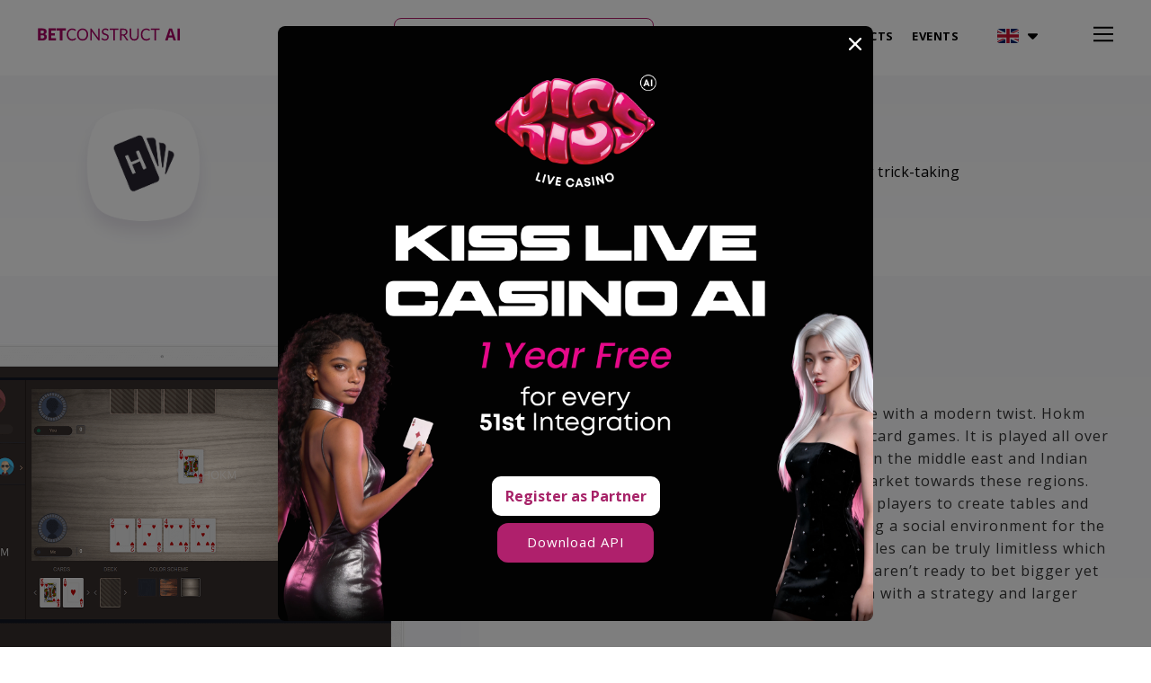

--- FILE ---
content_type: text/html; charset=utf-8
request_url: https://www.betconstruct.com/products/hokm
body_size: 48337
content:
<!DOCTYPE html>
<html class="desktop     v3-embedded " prefix="og: http://ogp.me/ns#"
      lang="en"
       data-theme="v3-light"         dir="ltr"       itemscope itemtype="http://schema.org/WebSite"
      data-page-type="pageBlank">
<head>

                                    <!-- Google Tag Manager -->

<script>(function(w,d,s,l,i){w[l]=w[l]||[];w[l].push({'gtm.start':
new Date().getTime(),event:'gtm.js'});var f=d.getElementsByTagName(s)[0],
j=d.createElement(s),dl=l!='dataLayer'?'&l='+l:'';j.async=true;j.src=
'https://www.googletagmanager.com/gtm.js?id='+i+dl;f.parentNode.insertBefore(j,f);
})(window,document,'script','dataLayer','GTM-MPW4LVT');</script>
<!-- End Google Tag Manager -->
<style>

  @media screen and (max-width: 768px) {
  .jackpotCard__container__amount--mobile, .jackpotCard__container__name--mobile, .jackpotCard__container__name--pool{
color: white!important;
}

}

 .ModuleLanguageSwitcher .subMenu__show {
          margin-bottom: 0;
     }
    html:not(.admin-mode) .header-rows {
        z-index: 11 !important;
    }

.ModuleNavigation .navigation li a {
overflow: visible !important;
}

@media screen and (min-width: 740px){

.desktop .menuItemsHead.ModuleNavigation.module .navigation-inner:not(.burger) .off-canvas-button {
 display: none!important;  
}

.desktop .header-rows .menuItemsHead.ModuleNavigation>.navigation-inner:not(.in-canvas)>.standard-view {
display: block;
}
  .header-rows > .header-row-wrapper {

height: 84px!important;
}
}
  [data-id="6797"].uc-row.header-row.header-row-fix.fixed { 
  top: auto !important; 
  }
  

</style>

<meta name=“facebook-domain-verification” content=“kou5mnye5di8iy04cyfgr13s95i1c1”>

<meta name="google-site-verification" content="1Ivdf1EBzPIHIekzCB_gTTrbbnV6iylkD2U7RJ2ehcA" />
<meta name="google-site-verification" content="eo01AzT4r-fuFW7uezig3BHno0QnXkpuEGH32B-_MnU" />


<script type="text/javascript">window.liveSettings={api_key:"638d13a69cf44e84a5585f28a5b538c5",detectlang: function(){return 'en'}}</script>
<script type="text/javascript" src="//cdn.transifex.com/live.js"></script>
<!-- Meta Pixel Code -->

<script>
!function(f,b,e,v,n,t,s)
{if(f.fbq)return;n=f.fbq=function(){n.callMethod?
n.callMethod.apply(n,arguments):n.queue.push(arguments)};
if(!f._fbq)f._fbq=n;n.push=n;n.loaded=!0;n.version='2.0';
n.queue=[];t=b.createElement(e);t.async=!0;
t.src=v;s=b.getElementsByTagName(e)[0];
s.parentNode.insertBefore(t,s)}(window, document,'script',
'https://connect.facebook.net/en_US/fbevents.js');
fbq('init', '520870258386245');
fbq('track', 'PageView');
</script>

<noscript><img height="1" width="1" style="display:none"
src="https://www.facebook.com/tr?id=520870258386245&ev=PageView&noscript=1"
/></noscript>
<!-- End Meta Pixel Code -->


<script src="https://cdn.pagesense.io/js/softconstructlimited/7711d77a2a304ca9be03d9821b4ac5de.js"></script>



<script src="https://t.contentsquare.net/uxa/7837ed6218eb1.js"></script>
                <title>Hokm Game Software | BetConstruct</title>
<link rel="alternate" href="https://www.betconstruct.com/products/hokm" hreflang="x-default"/>
<link rel="alternate" href="https://www.betconstruct.com/products/hokm" hreflang="en"/>
<link rel="alternate" href="https://www.betconstruct.com/zh/products/hokm" hreflang="zh"/>
<link rel="alternate" href="https://www.betconstruct.com/de/products/hokm" hreflang="de"/>
<link rel="alternate" href="https://www.betconstruct.com/tr/products/hokm" hreflang="tr-tr"/>
<link rel="alternate" href="https://www.betconstruct.com/fr/products/hokm" hreflang="fr"/>
<link rel="alternate" href="https://www.betconstruct.com/hi/products/hokm" hreflang="hi-in"/>
<link rel="alternate" href="https://www.betconstruct.com/pt/products/hokm" hreflang="pt-pt"/>
<link rel="alternate" href="https://www.betconstruct.com/es/productos/hokm" hreflang="es"/>
<link rel="alternate" href="https://www.betconstruct.com/ru/products/hokm" hreflang="ru"/>
<link rel="alternate" href="https://www.betconstruct.com/ua/products/hokm" hreflang="uk-ua"/>
<link rel="alternate" href="https://www.betconstruct.com/ko/products/hokm" hreflang="ko-kr"/>
<link rel="alternate" href="https://www.betconstruct.com/sv/products/hokm" hreflang="sv"/>
<link rel="alternate" href="https://www.betconstruct.com/it/products/hokm" hreflang="it"/>
<meta itemprop="name" content="Hokm Game Software | BetConstruct">
<meta name="twitter:title" content="Hokm Game Software | BetConstruct">
<meta name="twitter:card" content="summary"/>
<meta property="og:title" content="Hokm Game Software | BetConstruct"/>
<meta property="og:url" content="https://www.betconstruct.com/products/hokm">
    <meta property="og:type" content="website"/>
    <link rel="dns-prefetch" href="https://www.betconstruct.com">
    <meta name="description" content="Make the most of the Hokm trick-taking game. Ensure exciting gaming experience for both your novice and experienced players throughout the game.">
    <meta itemprop="description" content="Make the most of the Hokm trick-taking game. Ensure exciting gaming experience for both your novice and experienced players throughout the game.">
    <meta name="twitter:description" content="Make the most of the Hokm trick-taking game. Ensure exciting gaming experience for both your novice and experienced players throughout the game.">
    <meta property="og:description" content="Make the most of the Hokm trick-taking game. Ensure exciting gaming experience for both your novice and experienced players throughout the game."/>
<meta name="generator" content="SpringBuilder"/>
<meta http-equiv="content-type" content="text/html; charset=utf-8"/>
<link href="https://www.betconstruct.com/products/hokm" rel="canonical"/>



    
            <meta name="image" content="https://www.betconstruct.com/fs/userFiles-v2/bcv2/images/originals/2554-pageScreenshot.jpg?v=1594307907">
        <meta property="og:image" content="https://www.betconstruct.com/fs/userFiles-v2/bcv2/images/originals/2554-pageScreenshot.jpg?v=1594307907"/>
        <meta property="og:image:secure_url" content="https://www.betconstruct.com/fs/userFiles-v2/bcv2/images/originals/2554-pageScreenshot.jpg?v=1594307907"/>
        <meta property="og:image:width" content="524"/>
        <meta property="og:image:height" content="394"/>
        <meta itemprop="image" content="https://www.betconstruct.com/fs/userFiles-v2/bcv2/images/originals/2554-pageScreenshot.jpg?v=1594307907">
        <meta name="twitter:image" content="https://www.betconstruct.com/fs/userFiles-v2/bcv2/images/originals/2554-pageScreenshot.jpg?v=1594307907">
    
    <meta name="viewport" content="width=device-width, initial-scale=1.0, maximum-scale=5.0, user-scalable=0"/>
<meta name="HandheldFriendly" content="true"/>
<meta name="format-detection" content="telephone=no"/>
<meta name="apple-mobile-web-app-capable" content="YES"/>


<meta name="robots" content="index, follow"/>


<link rel="icon" type="image/png"
      href="https://www.betconstruct.com/fs/userFiles-v2/bcv2/images/favicon.png?v=1625835194"/>
    <link rel="preload" href="https://fonts.googleapis.com/css?family=Inter:400,600,700,800|Open+Sans:400,700" as="style" onload="this.onload=null;this.rel='stylesheet'"/>

<link rel="preload" as="style" type="text/css" href="https://www.betconstruct.com/assets/css/public.css?v=1769079660">
<link rel="stylesheet" type="text/css" href="https://www.betconstruct.com/assets/css/public.css?v=1769079660">
    <link rel="preload" as="style" type="text/css" href="https://www.betconstruct.com/fs/userFiles-v2/bcv2/css/public-en.css?v=1768977868">
<link rel="stylesheet" type="text/css" href="https://www.betconstruct.com/fs/userFiles-v2/bcv2/css/public-en.css?v=1768977868">





                    <style type="text/css" id="font-face-style-akira-expanded--super-bold-custom">
            @font-face {
                font-family: 'AkiraExpanded-SuperBold Custom';
                font-display: fallback;
                src: url(https://www.betconstruct.com/fs/userFiles-v2/bcv2/fonts/Akira-Expanded-Demo.otf?v=1733911925);
            


            }
        </style>
                        <style type="text/css" id="font-face-style-chucka-custom">
            @font-face {
                font-family: 'Chucka Custom';
                font-display: fallback;
                src: url(https://www.betconstruct.com/fs/userFiles-v2/bcv2/fonts/Chucka.otf?v=1672237871);
            


            }
        </style>
                        <style type="text/css" id="font-face-style-geomanist--bold-custom">
            @font-face {
                font-family: 'Geomanist-Bold Custom';
                font-display: fallback;
                src: url(https://www.betconstruct.com/fs/userFiles-v2/bcv2/fonts/Geomanist-Bold.otf?v=1625811487);
            font-weight: bold;


            }
        </style>
                        <style type="text/css" id="font-face-style-geomanist--book-custom">
            @font-face {
                font-family: 'Geomanist-Book Custom';
                font-display: fallback;
                src: url(https://www.betconstruct.com/fs/userFiles-v2/bcv2/fonts/Geomanist-Book.otf?v=1625811499);
            


            }
        </style>
                        <style type="text/css" id="font-face-style-geomanist--light-custom">
            @font-face {
                font-family: 'Geomanist-Light Custom';
                font-display: fallback;
                src: url(https://www.betconstruct.com/fs/userFiles-v2/bcv2/fonts/Geomanist-Light.otf?v=1625811513);
            


            }
        </style>
                        <style type="text/css" id="font-face-style-geomanist--medium-custom">
            @font-face {
                font-family: 'Geomanist-Medium Custom';
                font-display: fallback;
                src: url(https://www.betconstruct.com/fs/userFiles-v2/bcv2/fonts/Geomanist-Medium.otf?v=1625811534);
            


            }
        </style>
                        <style type="text/css" id="font-face-style-geomanist--regular-custom">
            @font-face {
                font-family: 'Geomanist-Regular Custom';
                font-display: fallback;
                src: url(https://www.betconstruct.com/fs/userFiles-v2/bcv2/fonts/Geomanist-Regular.ttf?v=1711526139);
            


            }
        </style>
                        <style type="text/css" id="font-face-style-mont-black-custom">
            @font-face {
                font-family: 'Mont Black Custom';
                font-display: fallback;
                src: url(https://www.betconstruct.com/fs/userFiles-v2/bcv2/fonts/Mont-Black.otf?v=1761808855);
            


            }
        </style>
                        <style type="text/css" id="font-face-style-mont-bold-custom">
            @font-face {
                font-family: 'Mont Bold Custom';
                font-display: fallback;
                src: url(https://www.betconstruct.com/fs/userFiles-v2/bcv2/fonts/Mont-Bold.otf?v=1733946998);
            font-weight: bold;


            }
        </style>
                        <style type="text/css" id="font-face-style-mont-heavy-custom">
            @font-face {
                font-family: 'Mont Heavy Custom';
                font-display: fallback;
                src: url(https://www.betconstruct.com/fs/userFiles-v2/bcv2/fonts/Mont-Heavy.otf?v=1761808861);
            


            }
        </style>
                        <style type="text/css" id="font-face-style-mont-regular-custom">
            @font-face {
                font-family: 'Mont Regular Custom';
                font-display: fallback;
                src: url(https://www.betconstruct.com/fs/userFiles-v2/bcv2/fonts/Mont-Regular.otf?v=1733916705);
            


            }
        </style>
                        <style type="text/css" id="font-face-style-mont-semi-bold-custom">
            @font-face {
                font-family: 'Mont SemiBold Custom';
                font-display: fallback;
                src: url(https://www.betconstruct.com/fs/userFiles-v2/bcv2/fonts/Mont-SemiBold.otf?v=1765207338);
            


            }
        </style>
                        <style type="text/css" id="font-face-style-poppins-black-custom">
            @font-face {
                font-family: 'Poppins Black Custom';
                font-display: fallback;
                src: url(https://www.betconstruct.com/fs/userFiles-v2/bcv2/fonts/Poppins-Black.ttf?v=1761654126);
            


            }
        </style>
                        <style type="text/css" id="font-face-style-poppins-bold-custom">
            @font-face {
                font-family: 'Poppins Bold Custom';
                font-display: fallback;
                src: url(https://www.betconstruct.com/fs/userFiles-v2/bcv2/fonts/Poppins-Bold.ttf?v=1761654080);
            font-weight: bold;


            }
        </style>
                        <style type="text/css" id="font-face-style-poppins-extra-bold-custom">
            @font-face {
                font-family: 'Poppins ExtraBold Custom';
                font-display: fallback;
                src: url(https://www.betconstruct.com/fs/userFiles-v2/bcv2/fonts/Poppins-ExtraBold.ttf?v=1761654086);
            


            }
        </style>
                        <style type="text/css" id="font-face-style-poppins-medium-custom">
            @font-face {
                font-family: 'Poppins Medium Custom';
                font-display: fallback;
                src: url(https://www.betconstruct.com/fs/userFiles-v2/bcv2/fonts/Poppins-Medium.ttf?v=1761654111);
            


            }
        </style>
                        <style type="text/css" id="font-face-style-poppins-semi-bold-custom">
            @font-face {
                font-family: 'Poppins SemiBold Custom';
                font-display: fallback;
                src: url(https://www.betconstruct.com/fs/userFiles-v2/bcv2/fonts/Poppins-SemiBold.ttf?v=1761654102);
            


            }
        </style>
    

<script>
    window.currentLanguage = 'en';
    window.currentLanguagePrefix = 'en';

    let renderCustomCodeOnClientDomain = "1";
    window.renderCustomCodeOnClientDomain = !renderCustomCodeOnClientDomain ? 0 : parseInt(renderCustomCodeOnClientDomain);
    var ecommerceAssetsDomain = '';
    var typographyTranslations = {"typography.headings":"Headings","typography.heading1":" Heading 1","typography.heading2":" Heading 2","typography.heading3":" Heading 3","typography.heading4":" Heading 4","typography.heading5":" Heading 5","typography.heading6":" Heading 6","typography.paragraphStyling":"Paragraph styling","typography.paragraphText":"Lorem ipsum dolor sit amet, consectetur adipisicing elit, sed do <a href='javascript:void(0)'>eiusmod incididunt<\/a> ut labore et dolore magna aliqua. Ut enim ad minim veniam, quis nostrud exercitation ullamco laboris nisi ut aliquip ex ea commodo consequat.","typography.copiedText":"Text copied","typography.copyToClipboard":"Copy to Clipboard"};
</script>

    
    <script>
            partnerConfigs = {"pageParams":{"pageType":"pageBlank"},"swarmUrl":"wss:\/\/eu-swarm-springre.betconstruct.com","sbPageUrls":false,"domain":"www.betconstruct.com","casinoLaunchType":0,"chunksPublicPath":"https:\/\/www.betconstruct.com\/widgets-x\/","tabletByDefault":3,"siteName":"BetConstruct","siteNameSeparatorInTitles":" | ","showSiteNameInTitles":"3","springConfig":{"partnerId":"18772633","realityCheck":"","domain":"","casinoIFrameMobileOnOff":0,"giftBet":"","reBet":"","statisticsLink":"","enableFirebase":"","firebaseApiKey":"","firebaseAuthDomain":"","firebaseProjectId":"","firebaseStorageBucket":"","firebaseMessagingSenderId":"","firebaseAppId":"","firebaseMeasurementId":"","firebaseVapidKey":""},"includeSportDataInMetas":true,"metamaskLogin":0,"communityChatEnabled":0,"communityChatUserVerificationDisabled":false,"userPersonalizationEnabled":false,"geoComplyEnabled":false,"verifyAgePopup":false,"dateDayMonthOrder":"dd\/mm","sendPreferredLanguage":1,"accountRegistrationJsonPath":"https:\/\/www.betconstruct.com\/fs\/userFiles-v2\/bcv2\/data\/springXConfigs\/v3RegFields.json?v=1769522019","accountSectionsJsonPath":"https:\/\/www.betconstruct.com\/fs\/userFiles-v2\/bcv2\/data\/springXConfigs\/accountSectionsJsonPath.json?v=1769522019","customPaymentUrl":"https:\/\/www.betconstruct.com\/fs\/userFiles-v2\/bcv2\/data\/springXConfigs\/payment.json?v=1769522019","accountParams":"https:\/\/www.betconstruct.com\/fs\/userFiles-v2\/bcv2\/data\/springXConfigs\/settings.json?v=1769522019","aToZJsonPath":"https:\/\/www.betconstruct.com\/fs\/userFiles-v2\/bcv2\/data\/springXConfigs\/aToZJsonPath.json?v=1769522019","aToZNavigationJsonPath":"https:\/\/www.betconstruct.com\/fs\/userFiles-v2\/bcv2\/data\/springXConfigs\/aToZNavigationJsonPath.json?v=1769522019","jurisdiction":0,"userFilesUrl":"https:\/\/www.betconstruct.com\/fs\/userFiles-v2\/bcv2","accountType":0,"termsLink":"https:\/\/www.betconstruct.com\/terms-and-conditions","termsLinkPageId":null,"termsPopupLink":"https:\/\/www.betconstruct.com","privacyPolicyLink":"https:\/\/www.betconstruct.com\/privacy-policy","privacyPolicyLinkPageId":null,"termsLinkTarget":true,"privacyPolicyTarget":true,"isCompetitionCompact":0,"isStreamActiveTabCompact":0,"isCompact":0,"bookBetAvailable":0,"bookBetSharingAvailable":0,"bookingModeByDefault":0,"betSharingAvailable":0,"printBetAvailable":0,"betslipFloatingMode":false,"betslipFloatingModeMobile":false,"version":1769091574,"teamLogos":1,"teamLogosType":"teamLogo","quickBet":1,"removeSuspendedSelection":0,"translationsVersion":1769522019,"outrightFilter":0,"multiplesEnabled":0,"boostedOddsEnabled":0,"previousBoostedOdds":0,"leftSideBar":false,"leftSideBarAlwaysOpen":false,"leftSideCasino":false,"leftSideSports":false,"leftSideBarBannerConfigs":{"sports":{"imageUrl":"","redirectPath":null,"redirectPathType":null,"target":false},"casino":{"imageUrl":"","redirectPath":null,"redirectPathType":null,"target":false}},"imageUrlCasino":"","topLeagues":1,"topLeaguesLayout":0,"topMatches":0,"olympicCompetition":0,"olympicCompetitionLayout":0,"topMatchesLayout":0,"topLeaguesDefaultOpen":0,"expressOfTheDayMobileLayout":0,"todayEvents":1,"betBuilder":false,"couponBuilder":false,"betBuilderIframeUrl":null,"carouselArrows":false,"editBetAvailable":1,"currenciesWithSymbols":false,"currencyPlacement":"default","realityCheckSwitcher":0,"casinoHighQualityPictures":false,"casinoGamblingLogoUrl":null,"casinoUrl":"https:\/\/go.cmsbetconstruct.com\/casino","cmsUrl":"https:\/\/go.cmsbetconstruct.com\/","defaultOddAccept":2,"pushNotifications":false,"currentCountry":"US","themeMode":0,"betsWithSameGroup":1,"defaultOddTypes":[],"defaultSelectedOddType":"decimal","openBetsByDefault":0,"seonIntegration":false,"seonValidationAction":null,"betStatusCheck":false,"betWithBonusOrDeposit":false,"statisticEnabled":false,"statisticsLink":null,"statisticsLinkLogoV3":null,"betslipType":0,"betslipPredefinedStakes":false,"betslipDefaultStake":false,"isTopNavigationButtonEnabled":false,"isTwoFactorAvailable":false,"sportsbookIconStyle":"colored","flagStyle":"circled","initiallyOpen":"sportsTypes","GPSTrackingEnabled":false,"hooryForElementsEnabled":false,"casinoFunMode":true,"casinoGameSideBar":true,"priceSeparator":false,"priceSeparatorType":0,"iframe_sportsbook":false,"homeworkEnabled":false,"iovationEnabled":0,"iovationMode":0,"errorMessageDuration":3,"sportTournaments":false,"betslipMaxBtn":true,"betslipMaxBtnType":0,"rocketBet":false,"rebetAvailable":1,"gameNumber":false,"personalizedSports":false,"sportsGrouping":0,"sessionTime":0,"bottomNavigation":false,"superBetDefaultOn":0,"betslipAddingPredefinedStakes":0,"marketsTooltips":false,"pictureInPictureStreaming":true,"betCardDefaultView":0,"afterSuccessfulBet":0,"betslipIcon":"","terminalMode":false,"includeLivePrematchFilter":false,"depositPromo":false,"lvisionAPiKey":"","enableLvision":false,"siteLogoUrl":"https:\/\/www.betconstruct.com\/fs\/userFiles-v2\/bcv2\/images\/logo.svg","chainType":true,"casinoIframeFrozenBalance":false,"casinoPopUpInMobile":true,"casinoMultiView":false,"hideCasinoInfoIcon":false,"betslipPosition":null,"matchTrackerType":0,"matchTrackerViewType":0,"customIcons":false,"customIconsURL":"","swarmBinaryMessageEnabled":false,"checkExistingUser":false,"bottomNavigationSubMenu":false,"requestCountry":"US","requestCity":""}
            V3_ENABLED = true
        </script>
    


    <link rel="preload" as="style" type="text/css" href="https://www.betconstruct.com/widgets-x/static/css/main.chunk.css?v=1769091574">






    <script>
        window.intercomIdentityVerification = true;
    </script>


                                                                                                                                                                    <script type="text/javascript">

            window.hrefLangRelations = '{"type":"2","urls":{"en":"https:\/\/www.betconstruct.com\/products\/hokm","zh":"https:\/\/www.betconstruct.com\/zh\/products\/hokm","de":"https:\/\/www.betconstruct.com\/de\/products\/hokm","tr-tr":"https:\/\/www.betconstruct.com\/tr\/products\/hokm","fr":"https:\/\/www.betconstruct.com\/fr\/products\/hokm","hi-in":"https:\/\/www.betconstruct.com\/hi\/products\/hokm","pt-pt":"https:\/\/www.betconstruct.com\/pt\/products\/hokm","es":"https:\/\/www.betconstruct.com\/es\/productos\/hokm","ru":"https:\/\/www.betconstruct.com\/ru\/products\/hokm","uk-ua":"https:\/\/www.betconstruct.com\/ua\/products\/hokm","ko-kr":"https:\/\/www.betconstruct.com\/ko\/products\/hokm","sv":"https:\/\/www.betconstruct.com\/sv\/products\/hokm","it":"https:\/\/www.betconstruct.com\/it\/products\/hokm"},"currentPrefix":"en","detectedPrefix":"us","additionalCodes":{"de":["de-de"],"fr":["fr-fr"]},"routPrefix":"","currentUrl":"https:\/\/www.betconstruct.com\/products\/hokm","countryName":"US","timezone":"America\/Chicago","redirectByLastUsedAlias":false,"redirectByLastLanguageCookie":true,"availableTypes":["pageArticles","pageArticle","pageBlank"]}';

    
    tryToRedirectToRightLanguage(null);

    
    function tryToRedirectToRightLanguage(languagePrefix) {
        var languagesObj = JSON.parse(window.hrefLangRelations);


        if (isCustomDomain() || languagesObj.redirectByLastUsedAlias) {

            const cookies = getCookieObject();

            var lastLanguage = languagePrefix;

            if (!lastLanguage) {
                lastLanguage = getLastLanguageFromCookies(cookies);
            }

            const defaultLanguagePrefix = getDefaultLanguagePrefix();

            const assignedLangPrefix = getAssignedLangPrefix();

            const redirectByLastLanguageCookie = languagesObj.redirectByLastLanguageCookie;


            var lastAlias = getLastAliasFromCookies(cookies);

            if (!isAdminMode() && !isPreviewMode() && languagesObj.redirectByLastUsedAlias) {
                if (isUrlIncludesHomeAlias()) {
                    return redirectHomePage();
                } else if (lastAlias && isHomePage()) {
                    unsetAliasCookie();
                    return window.location.replace(decodeURIComponent(lastAlias));

                } else if (!isHomePage()) {
                    var url = null;
                    var pageType = "pageBlank";
                    if(defaultLanguagePrefix === languagesObj.routPrefix){
                        var iframeSportsbook = '';
                                                url = window.location.protocol + "//" + window.location.host + iframeSportsbook + window.location.pathname.replace("/" + defaultLanguagePrefix, "");
                        if (languagesObj.availableTypes.includes(pageType)){
                            setAliasCookie(url);
                        }
                        if(redirectByLastLanguageCookie) {
                            setLanguageCookie(languagesObj.routPrefix, url)
                        }
                        return window.location.replace(url);
                    } else {
                        url = window.location.href;
                        if (languagesObj.availableTypes.includes(pageType)){
                            setAliasCookie(url);
                        }
                    }
                }
            }
            if (languagesObj.routPrefix && languagesObj.urls.hasOwnProperty(languagesObj.routPrefix)) {
                if (lastLanguage !== languagesObj.routPrefix || defaultLanguagePrefix == languagesObj.routPrefix
                    || assignedLangPrefix === lastLanguage) {

                    var url = languagesObj.urls[languagesObj.routPrefix];

                    if (url === decodeURI(window.location.origin + window.location.pathname).replace(/\/$/, "")) {
                        if (assignedLangPrefix === languagesObj.routPrefix || defaultLanguagePrefix == languagesObj.routPrefix) {
                            url = url.replace('/' + languagesObj.routPrefix, '');
                            if(redirectByLastLanguageCookie) {
                                setLanguageCookie(languagesObj.routPrefix, url);
                            }
                        } else {
                            if(redirectByLastLanguageCookie) {
                                setLanguageCookie(languagesObj.routPrefix, null);
                            }
                        }
                    }
                    if(redirectByLastLanguageCookie) {
                        setLanguageCookie(languagesObj.routPrefix, url);
                    }
                }

                return false;

            } else {
                var hrefLangPrefix = '';

                for (var languageCode in languagesObj.urls) {
                    if (lastLanguage) {
                        if (redirectByLastLanguageCookie && lastLanguage === languageCode
                            // && defaultLanguagePrefix !== lastLanguage
                            && languagesObj.currentPrefix !== languageCode) {
                                if(languagesObj.currentUrl !== languagesObj.urls[languageCode]){
                                    window.location.replace(languagesObj.urls[languageCode]);
                                }
                                if(languagesObj.redirectByLastUsedAlias) {
                                    var cookieUrl = window.location.protocol + "//" + window.location.host + "/" + lastLanguage + window.location.pathname;
                                    setAliasCookie(cookieUrl);
                                    if(languagesObj.currentUrl !== cookieUrl) {
                                        window.location.replace(lastLanguage + window.location.pathname + window.location.search + window.location.hash);
                                    }
                                }
                            }
                            return false;
                        }
                     else {
                        if (languagesObj.type == "2") {
                            hrefLangPrefix = languageCode.split('-').pop();
                        } else {
                            hrefLangPrefix = languageCode
                        }
                        if (defaultLanguagePrefix !== languagesObj.detectedPrefix
                            && languagesObj.currentPrefix !== hrefLangPrefix) {
                            if (hrefLangPrefix === languagesObj.detectedPrefix
                                && languagesObj.currentPrefix !== languageCode) {
                                if(languagesObj.currentUrl !== languagesObj.urls[languageCode]) {
                                    window.location.replace(languagesObj.urls[languageCode] + window.location.search + window.location.hash);
                                    return false;
                                }
                            } else {
                                if(languagesObj.detectedPrefixv) {
                                    for (var code in languagesObj.additionalCodes) {
                                        var currentCode = languagesObj.additionalCodes[code];

                                        currentCode.forEach(item => {
                                            if (item.includes(`-${languagesObj.detectedPrefix}`) &&
                                                defaultLanguagePrefix !== languagesObj.detectedPrefix &&
                                                languagesObj.currentPrefix !== hrefLangPrefix) {
                                                if(languagesObj.currentUrl !== languagesObj.urls[code]) {
                                                    window.location.replace(languagesObj.urls[code] + window.location.search + window.location.hash);
                                                    return false;
                                                }
                                            }
                                        });
                                    }
                                }
                            }
                        }
                    }
                }
            }
        }
    }

    function getCookieObject() {
        const cookies = document.cookie;

        return cookies.split('; ').map((item) => {
            let [key, value] = item.split('=');
            return {[key]: value};
        });
    }

    function getLastLanguageFromCookies(cookies) {
        let lastLanguage = null;

        for (cookie of cookies) {
            if (cookie['lastlanguage']) {
                lastLanguage = cookie['lastlanguage'];
                break;
            }
        }

        return lastLanguage;
    }


    function getLastAliasFromCookies(cookies) {
        let lastAlias = null;

        for (cookie of cookies) {
            if (cookie['lastalias']) {
                lastAlias = cookie['lastalias'];
                break;
            }
        }

        return lastAlias;
    }

    function isCustomDomain() {
        return 1;
    }

    function getDefaultLanguagePrefix() {
        return "en";
    }

    function getAssignedLangPrefix() {
        return "en"
    }

    function setLanguageCookie(prefix, url) {
        var d = new Date();
        var hour = 20;
        d.setTime(d.getTime() + (hour * 60 * 60 * 1000));
        var cookieExpireDate = "expires=" + d.toString();
        document.cookie = "lastlanguage=" + prefix + ";path=/; " + cookieExpireDate;
    }

    function setAliasCookie(url) {
        var d = new Date();
        var hour = 20;
        d.setTime(d.getTime() + (hour * 60 * 60 * 1000));
        var cookieExpireDate = "expires=" + d.toString();
        document.cookie = "lastalias=" + url + ";path=/; " + cookieExpireDate;
    }

    function unsetAliasCookie() {
        document.cookie = "lastalias=; expires=Thu, 01 Jan 1970 00:00:00 UTC; path=/;";
    }

    function isAdminMode() {
        return false;
    }

    function isPreviewMode() {
        return false;
    }

    function isHomePage() {
        return 0;
    }

    function isUrlIncludesHomeAlias() {
        var pathArray = window.location.pathname.split('/');
        var homeAlias = "hokm";
        return (isHomePage() && (pathArray[1] == homeAlias || pathArray[2] == homeAlias));
    }

    function redirectHomePage() {
        unsetAliasCookie();
        return window.location.replace(window.location.protocol + "//" + window.location.host );
        var pathArray = window.location.pathname.split('/');
        var homeAlias = 'home';

        if (pathArray.pop() == homeAlias) {
            return window.location.replace(window.location.protocol + "//" + window.location.host + pathArray.join('/'));
        }

        return false;
    }

</script>


                        <style>
  
  html .authSectionsButtonsWrapper > .v3-login-btn {
  display: none;
  }
  
  
  input.xUi-input.v3-input::placeholder {
    color: #000;
}
  
.mobile .yophone_logo{
  width:25px!important;
  right:25px!important;
  
  
  }  
  
  
  .mobile  .header2 {
    top: 65px;
  }
  
  .header2 {
    position: fixed !important;
    top: 80px;
    left: 0;
    right: 0;
  }
  
  @media screen and (min-width: 740px) {
    header.header-rows > .header-row-wrapper:nth-child(2) {
        height: 30px !important;
        top: 0px;
        position: relative;
    }
}
  
  .v3-login-btn:hover {
  	    color: #fff !important;
    background: var(--button-border-color) !important;
  }
</style>
                    </head>

<body class="desktop   txlive " >




<!-- Google Tag Manager (noscript) -->
<noscript><iframe src="https://www.googletagmanager.com/ns.html?id=GTM-MPW4LVT"
height="0" width="0" style="display:none;visibility:hidden"></iframe></noscript>
<!-- End Google Tag Manager (noscript) -->

<script type="text/javascript"> _linkedin_partner_id = "392450"; window._linkedin_data_partner_ids = window._linkedin_data_partner_ids || []; window._linkedin_data_partner_ids.push(_linkedin_partner_id); </script><script type="text/javascript"> (function(){var s = document.getElementsByTagName("script")[0]; var b = document.createElement("script"); b.type = "text/javascript";b.async = true; b.src = "https://snap.licdn.com/li.lms-analytics/insight.min.js"; s.parentNode.insertBefore(b, s);})(); </script> <noscript> <img height="1" width="1" style="display:none;" alt="" src="https://px.ads.linkedin.com/collect/?pid=392450&fmt=gif" /> </noscript>


<style>
    html .uc-animation.staticParallax .bg-image,
    html .uc-animation.staticParallax .video-container-iframe>div,
    html .uc-animation.staticParallax .bg-video-container {
        clip-path: inset(-1px 0 -1px 0);
        -webkit-clip-path: inset(-1px 0 -1px 0);
    }
</style>
<div class="fack-input" style="display: none; pointer-events: none">
    <input type="text">
    <input type="password">
</div>



<div class="main-container">
<div class="main-body">
<div class="main-layout
">
            <div class="layers-container">
                            <div class="layer">
                    <div class="off-canvas right-alignment off-canvas-container"
     style="display:none; background:rgb(19, 19, 28); width:25.357142857143vw;">
    <div class="off-canvas-close sb-close">
         <svg fill="#999" xmlns="http://www.w3.org/2000/svg" width="1em" height="1em" viewBox="0 0 24 24">
            <defs>
                <clipPath>
                    <rect width="1em" height="1em" transform="translate(971 2389)">
                    </rect>
                </clipPath>
            </defs>
            <g transform="translate(-971 -2389)">
                <path
                    d="M20.5,23.124l-8.834,8.834a1.852,1.852,0,1,1-2.618-2.619L17.887,20.5,9.053,11.671a1.851,1.851,0,1,1,2.618-2.618L20.5,17.887l8.834-8.834a1.852,1.852,0,1,1,2.619,2.618L23.124,20.5l8.834,8.834a1.852,1.852,0,1,1-2.619,2.619Z"
                    transform="translate(962.495 2380.495)">
                </path>
            </g>
        </svg>
    </div>
            <div class="off-canvas-inner-container native-scroll-box y-scroll ">
                                        <div class="uc-row-wrapper">
                <div
                    class="uc-row   last                        backgroundCover 
                    
                                            " data-id="6"
                                        style="  "

                >
                    <div id="r6" class="row-container ">
                        <div class="row mainRow "
                                                          style="">
                                                                                                                                <div
    id="column16"
    class="column col-sm-12 "
    dataColumn-id="16"
        style="      background: #000000; "
>
        <div class="column-container vertical-top"

         style=" margin-top:0vh; " aria-label="column container" role="contentinfo">
                                                                                    
                        <div
                            class="module-container   only-mobile   align-center ModuleSpace
                             first                              "
                                                            style=" ; padding-bottom:0vh ; "
                                                        aria-label="module container" role="contentinfo"
                            id="m50"
                        >

                            <div
                                class="   module ModuleSpace "
                                dataModule-id="50"

                                                                
                                >

                                <div class="space-container">
    <div class="space-inner"
         style="height: 10px;"></div>
</div>

<style>
    .ModuleSpace[datamodule-id="50"] > .space-container {
                    border-radius: 0 0 0 0;
                            background: transparent;
                    }

    .ModuleSpace[datamodule-id="50"]:hover > .space-container{
                    border-radius: 0 0 0 0;
                        }
</style>

        <style>
        .ModuleSpace[datamodule-id="50"] .uc-row .column:first-child {
            border-bottom-left-radius: 0;
            border-top-left-radius: 0;
        }

        .ModuleSpace[datamodule-id="50"] .uc-row .column:last-child {
            border-bottom-right-radius: 0;
            border-top-right-radius: 0;
        }
    </style>

    
                            </div>
                        </div>
                                                                                                                    
                        <div
                            class="module-container   only-mobile   align-center ModuleSpace
                                                         "
                                                            style=" ; padding-bottom:1.1614401858304vh ; "
                                                        aria-label="module container" role="contentinfo"
                            id="m53"
                        >

                            <div
                                class="   module ModuleSpace "
                                dataModule-id="53"

                                                                
                                >

                                <div class="space-container">
    <div class="space-inner"
         style="height: 20px;"></div>
</div>

<style>
    .ModuleSpace[datamodule-id="53"] > .space-container {
                    border-radius: 0 0 0 0;
                            background: transparent;
                    }

    .ModuleSpace[datamodule-id="53"]:hover > .space-container{
                    border-radius: 0 0 0 0;
                        }
</style>

        <style>
        .ModuleSpace[datamodule-id="53"] .uc-row .column:first-child {
            border-bottom-left-radius: 0;
            border-top-left-radius: 0;
        }

        .ModuleSpace[datamodule-id="53"] .uc-row .column:last-child {
            border-bottom-right-radius: 0;
            border-top-right-radius: 0;
        }
    </style>

    
                            </div>
                        </div>
                                                                                                                    
                        <div
                            class="module-container   only-mobile   align-center ModuleImage
                                                         "
                                                            style=" padding: 0px 50px 0px 50px  ; padding-bottom:0vh ; "
                                                        aria-label="module container" role="contentinfo"
                            id="m54"
                        >

                            <div
                                class="   module ModuleImage "
                                dataModule-id="54"

                                                                 style="display:block;max-width:121px;"
                                
                                >

                                <a class="image-module-link" target="_self"                     href="https://www.betconstruct.com"
            data-link="2269"
            data-linkType="1"
              tabindex="0"
    >

                <div
                                class="animated animated-54 "
                 data-loading-animation=""
                 data-animated-id="54"
                 >
                <div class=" ">
                    <div                     >
                                                                        <div class="fixed-ratio" style="padding-bottom: 100%">
                                <style>
                                  .animated-54 img {
                                    border-color:#000;
                                    
                                    
                                    
                                  }
                                </style>
                                <img class="image fixed-ratio-content"



                                     style=""
                                     loading="lazy"
                                     src="https://www.betconstruct.com/fs/userFiles-v2/bcv2/images/2623-1-15577408808158.png?v=1594307748"

                                     alt="BetConstruct, logo"

                                                                     />

                                                            </div>
                        
                                                                                                                                    </div>
            </div>
        </div>
    
    <span class="outline"></span>
    </a>


    
                            </div>
                        </div>
                                                                                                                                                                                                                    
                        <div
                            class="module-container   only-mobile   align-center ModuleSpace
                                                         "
                                                            style=" ; padding-bottom:0vh ; "
                                                        aria-label="module container" role="contentinfo"
                            id="m55"
                        >

                            <div
                                class="   module ModuleSpace "
                                dataModule-id="55"

                                                                
                                >

                                <div class="space-container">
    <div class="space-inner"
         style="height: 10px;"></div>
</div>

<style>
    .ModuleSpace[datamodule-id="55"] > .space-container {
                    border-radius: 0 0 0 0;
                            background: transparent;
                    }

    .ModuleSpace[datamodule-id="55"]:hover > .space-container{
                    border-radius: 0 0 0 0;
                        }
</style>

        <style>
        .ModuleSpace[datamodule-id="55"] .uc-row .column:first-child {
            border-bottom-left-radius: 0;
            border-top-left-radius: 0;
        }

        .ModuleSpace[datamodule-id="55"] .uc-row .column:last-child {
            border-bottom-right-radius: 0;
            border-top-right-radius: 0;
        }
    </style>

    
                            </div>
                        </div>
                                                                                                                                                                                                                                                                                                                    
                        <div
                            class="module-container   only-mobile   align-center ModuleSpace
                                                         "
                                                        aria-label="module container" role="contentinfo"
                            id="m8660"
                        >

                            <div
                                class="   module ModuleSpace "
                                dataModule-id="8660"

                                                                
                                >

                                <div class="space-container">
    <div class="space-inner"
         style="height: 10px;"></div>
</div>

<style>
    .ModuleSpace[datamodule-id="8660"] > .space-container {
                    border-radius: 0 0 0 0;
                            }

    .ModuleSpace[datamodule-id="8660"]:hover > .space-container{
                    border-radius: 0 0 0 0;
                        }
</style>

        <style>
        .ModuleSpace[datamodule-id="8660"] .uc-row .column:first-child {
            border-bottom-left-radius: 0;
            border-top-left-radius: 0;
        }

        .ModuleSpace[datamodule-id="8660"] .uc-row .column:last-child {
            border-bottom-right-radius: 0;
            border-top-right-radius: 0;
        }
    </style>

    
                            </div>
                        </div>
                                                                                                                    
                        <div
                            class="module-container   only-mobile   align-center ModuleNavigation
                                                         "
                                                        aria-label="module container" role="contentinfo"
                            id="m34481"
                        >

                            <div
                                class="   module ModuleNavigation "
                                dataModule-id="34481"

                                                                
                                >

                                <input type="hidden" class="standard-navigation">
<style>
        		#navigation-34481 > .standard-view > .navigation > .page > .page-children {
        background: #f1f1f1;
    }
    #navigation-34481 > .standard-view > .navigation > .page > .page-children > .page > ul {
        background: #f1f1f1;
    }
            
        #navigation-34481 .navigation > li.has-childes.page > ul a {
        padding: 0 15px;
    }

        
                        #navigation-34481 .navigation > li.has-childes.page > ul.page-children:after {
                height: 10px;
            }
            #navigation-34481 ul.open-to-top::after {
                position: absolute;
                bottom: -10px;
            }
            	#navigation-34481 .page a {
        color: rgb(255, 255, 255);
        font-size: 14px;
        font-weight: 300;
        letter-spacing: 0px;
        text-transform: uppercase;
    }

    #navigation-34481 .page a .sb-dropdown-arrow-down svg {
        fill: rgb(255, 255, 255);
    }

            #navigation-34481 > nav > ul > li.page:not(:last-child) {
                        margin-right: 20px;
            }
    #navigation-34481 > nav > ul > li:first-child:nth-last-child(1) {
            }
    #navigation-34481 li.page > a:hover {
        color: rgb(0, 198, 123) !important;
    }
    #navigation-34481 li.page.active > a {
        color: rgb(0, 198, 123);
    }
    #navigation-34481 li.page.active > a:hover {
        color: rgb(255, 255, 255) !important;
    }
    #navigation-34481 li.page.active > a {
        color: rgb(0, 198, 123);
    }

    #navigation-34481 li.page.active > a:hover {
        color: rgb(255, 255, 255) !important;
    }
    #navigation-34481 li.page > ul.page-children li.page a {
        color: rgb(0, 0, 0);
    }
    #navigation-34481 li.page > ul.page-children li.page a .sb-dropdown-arrow-down svg {
        fill: rgb(0, 0, 0);
    }
    #navigation-34481 li.page > ul.page-children > li.page a:hover,
    #navigation-34481 li.page > ul.page-children > li.page > ul.page-children > li.page a:hover {
        color: rgb(0, 198, 123)     !important;
    }
    #navigation-34481 li.page > ul.page-children > li.page.active > a,
    #navigation-34481 li.page > ul.page-children > li.page > ul.page-children > li.page.active > a {
        color: rgb(0, 198, 123);
    }

    #navigation-34481 li.page > ul.page-children > li.page.active > a:hover,
    #navigation-34481 li.page > ul.page-children > li.page > ul.page-children > li.page.active > a:hover {
        color: rgb(0, 0, 0)     !important;
    }
    #navigation-34481 .subMenu__show:before,
    #navigation-34481 .subMenu__horizontal-arrow-left:before,
    #navigation-34481 .subMenu__horizontal-arrow-right:before,
    #navigation-34481 li.page > ul.page-children > li.has-childes > .page-children.pagesArrows > li:first-child:before {
        color: #f1f1f1;
    }

            #navigation-34481 li.page > ul.page-children > li.page > a {
                          color: rgb(0, 0, 0);
                                 font-size: 12px;
        }

    
        #navigation-34481 li.page > ul.page-children > li.page > a {
        font-weight: 400;
    }

            #navigation-34481 li.page ul.page-children .page {
        padding-top: 10px;
        padding-bottom: 10px;
    }

    #navigation-34481 li.page ul.page-children .page:last-child {
        padding-bottom: 10px;
    }

    #navigation-34481 li.has-childes.page > a > .sb-dropdown-arrow-down svg {
        width: 8px;
        height: 8px;
        line-height: 10px;
    }

    #navigation-34481 li.has-childes.page > .page-children.pagesArrows > .has-childes > a > .sb-dropdown-arrow-down svg {
        width: 7px;
        height: 7px;
        line-height: 12px;
    }

    #navigation-34481 li.has-childes.page > .page-children li > a,
    #navigation-34481 li.has-childes.page > .page-children li {
        text-align: center;
    }

             </style>

<div id="navigation-34481"
     class="navigation-inner
                        horizontal standard
             "
     data-stretch-labels=""
 >
            <div class="off-canvas-button icon" aria-label="off canvas button" role="button" data-selector="off-canvas-34481" data-attribute="right" style="width:25px;height:25px;" tabindex="0">
            <svg viewbox="0 0 100.00000762939453 75.000244140625" version="1.1" xmlns="http://www.w3.org/2000/svg" xmlns:xlink="http://www.w3.org/1999/xlink"><g transform="scale(1.2716659928598795)"><g><g><path clip-rule="evenodd" d="M81.602,44.102h-66.84c-3.256,0-5.898,2.64-5.898,5.898    s2.642,5.898,5.898,5.898h66.84c3.256,0,5.898-2.64,5.898-5.898S84.858,44.102,81.602,44.102z M81.602,67.693h-66.84    c-3.256,0-5.898,2.64-5.898,5.898c0,3.258,2.642,5.898,5.898,5.898h66.84c3.256,0,5.898-2.64,5.898-5.898    C87.5,70.333,84.858,67.693,81.602,67.693z M14.763,32.307h66.84c3.256,0,5.898-2.64,5.898-5.898c0-3.258-2.642-5.898-5.898-5.898    h-66.84c-3.256,0-5.898,2.64-5.898,5.898C8.865,29.667,11.507,32.307,14.763,32.307z" transform="translate(-8.864001274108887,-20.511001586914062)"></path></g></g></g></svg>
        </div>
    
                    <nav class="standard-view ">
            <ul class="navigation" style="font-family: &#039;Open Sans&#039;;" itemscope itemtype="https://www.schema.org/SiteNavigationElement">
                                                                                                                    <li class="page subMenu__item show center
                                                                    has-childes
                                            on-hover
                                                                        heading-page
                                    "
        data-anchor=""
        itemprop="name">
        <a class="nav-item  center "
           href="javascript:void(0)"
           itemprop="url"
           data-page-type="pageHeading"
           data-link = ""
                       aria-haspopup="true"  aria-expanded="false"                       tabindex="0"
            role="button"         >

            Solutions
                                                                                                                                                                                                                                                                            


                                                            <div class="sb-dropdown-arrow-down">
                            <svg width="32" height="32" viewBox="0 0 32 32"  xmlns="http://www.w3.org/2000/svg">
                                <path d="M31.0257 11.8354L18.9787 24.1647C17.3787 25.8589 14.6493 25.8589 13.0493 24.1647L0.90817 11.8354C-0.974163 9.95303 0.343503 6.5647 2.97884 6.5647H29.0495C31.6848 6.5647 33.0025 9.85886 31.026 11.8354H31.0257Z"/>
                            </svg>
                        </div>
                    
                                                        </a>

        
                                                                                                                                                                                                                                                                                                                    <ul data-id="child-pages-2684"
                        sub-menu-index="0"
                        sub-menu-arrow="1"
                        sub-menu-distance="0"
                        sub-menu-page-padding="0"
                        itemscope itemtype="https://www.schema.org/SiteNavigationElement"
                        class="subMenu__hide page-children  center    pagesArrows    ">
                                                                                                                    <li class="page subMenu__item show center
                                                                    has-childes
                                            on-hover
                                                    "
        data-anchor=""
        itemprop="name">
        <a class="nav-item  center "
           href="https://www.betconstruct.com/crypto-igaming-solution"
           itemprop="url"
           data-page-type="pageBlank"
           data-link = ""
                       aria-haspopup="true"  aria-expanded="false"                       tabindex="0"
                   >

            Crypto iGaming Solution 
                                                                                                                                                                                                                                                    


                                    
                                                        </a>

        
                                                                                                                                                                                                                                                                                                        </li>
                                                                                                                                                <li class="page subMenu__item show center
                                                                "
        data-anchor=""
        itemprop="name">
        <a class="nav-item  center "
           href="https://www.betconstruct.com/turnkey-igaming-solution"
           itemprop="url"
           data-page-type="pageBlank"
           data-link = ""
                                            tabindex="0"
                   >

            Turnkey Igaming Solution
                    </a>

        
                </li>
                                                                                                                                                <li class="page subMenu__item show center
                                                                "
        data-anchor=""
        itemprop="name">
        <a class="nav-item  center "
           href="https://www.betconstruct.com/api-igaming-solution"
           itemprop="url"
           data-page-type="pageBlank"
           data-link = ""
                                            tabindex="0"
                   >

            API iGaming Solution
                    </a>

        
                </li>
                                                                                                                                                <li class="page subMenu__item show center
                                                                "
        data-anchor=""
        itemprop="name">
        <a class="nav-item  center "
           href="https://www.betconstruct.com/white-label-igaming-solution"
           itemprop="url"
           data-page-type="pageBlank"
           data-link = ""
                                            tabindex="0"
                   >

            White Label iGaming Solution
                    </a>

        
                </li>
                                                                        </ul>
                                                </li>
                                                                        </ul>
        </nav>
    </div>
    
                            </div>
                        </div>
                                                                                                                                                                                                                    
                        <div
                            class="module-container   only-mobile   align-center ModuleNavigation
                                                         "
                                                            style=" ; padding-bottom:14.137214137214vh ; "
                                                        aria-label="module container" role="contentinfo"
                            id="m58"
                        >

                            <div
                                class="   module ModuleNavigation "
                                dataModule-id="58"

                                                                
                                >

                                <input type="hidden" class="standard-navigation">
<style>
        		#navigation-58 > .standard-view > .navigation > .page > .page-children {
        background: #f1f1f1;
    }
    #navigation-58 > .standard-view > .navigation > .page > .page-children > .page > ul {
        background: #f1f1f1;
    }
            
        #navigation-58 .navigation > li.has-childes.page > ul a {
        padding: 0 15px;
    }

        
                        #navigation-58 .navigation > li.has-childes.page > ul.page-children:after {
                height: 10px;
            }
            #navigation-58 ul.open-to-top::after {
                position: absolute;
                bottom: -10px;
            }
            	#navigation-58 .page a {
        color: rgb(255, 255, 255);
        font-size: 14px;
        font-weight: 300;
        letter-spacing: 0px;
        text-transform: uppercase;
    }

    #navigation-58 .page a .sb-dropdown-arrow-down svg {
        fill: rgb(255, 255, 255);
    }

            #navigation-58 > nav > ul > li.page:not(:last-child) {
                        margin-bottom: 17px;
            }
    #navigation-58 > nav > ul > li:first-child:nth-last-child(1) {
                          margin-bottom: 40px;
            }
    #navigation-58 li.page > a:hover {
        color: rgb(0, 198, 123) !important;
    }
    #navigation-58 li.page.active > a {
        color: rgb(0, 198, 123);
    }
    #navigation-58 li.page.active > a:hover {
        color: rgb(255, 255, 255) !important;
    }
    #navigation-58 li.page.active > a {
        color: rgb(0, 198, 123);
    }

    #navigation-58 li.page.active > a:hover {
        color: rgb(255, 255, 255) !important;
    }
    #navigation-58 li.page > ul.page-children li.page a {
        color: rgb(0, 0, 0);
    }
    #navigation-58 li.page > ul.page-children li.page a .sb-dropdown-arrow-down svg {
        fill: rgb(0, 0, 0);
    }
    #navigation-58 li.page > ul.page-children > li.page a:hover,
    #navigation-58 li.page > ul.page-children > li.page > ul.page-children > li.page a:hover {
        color: rgb(0, 198, 123)     !important;
    }
    #navigation-58 li.page > ul.page-children > li.page.active > a,
    #navigation-58 li.page > ul.page-children > li.page > ul.page-children > li.page.active > a {
        color: rgb(0, 198, 123);
    }

    #navigation-58 li.page > ul.page-children > li.page.active > a:hover,
    #navigation-58 li.page > ul.page-children > li.page > ul.page-children > li.page.active > a:hover {
        color: rgb(0, 0, 0)     !important;
    }
    #navigation-58 .subMenu__show:before,
    #navigation-58 .subMenu__horizontal-arrow-left:before,
    #navigation-58 .subMenu__horizontal-arrow-right:before,
    #navigation-58 li.page > ul.page-children > li.has-childes > .page-children.pagesArrows > li:first-child:before {
        color: #f1f1f1;
    }

            #navigation-58 li.page > ul.page-children > li.page > a {
                          color: rgb(0, 0, 0);
                                 font-size: 12px;
        }

    
        #navigation-58 li.page > ul.page-children > li.page > a {
        font-weight: 400;
    }

            #navigation-58 li.page ul.page-children .page {
        padding-top: 5px;
        padding-bottom: 5px;
    }

    #navigation-58 li.page ul.page-children .page:last-child {
        padding-bottom: 5px;
    }

    #navigation-58 li.has-childes.page > a > .sb-dropdown-arrow-down svg {
        width: 8px;
        height: 8px;
        line-height: 10px;
    }

    #navigation-58 li.has-childes.page > .page-children.pagesArrows > .has-childes > a > .sb-dropdown-arrow-down svg {
        width: 7px;
        height: 7px;
        line-height: 12px;
    }

    #navigation-58 li.has-childes.page > .page-children li > a,
    #navigation-58 li.has-childes.page > .page-children li {
        text-align: center;
    }

             </style>

<div id="navigation-58"
     class="navigation-inner
                        vertical standard
             "
     data-stretch-labels=""
 >
            <div class="off-canvas-button icon" aria-label="off canvas button" role="button" data-selector="off-canvas-58" data-attribute="right" style="width:25px;height:25px;" tabindex="0">
            <svg viewbox="0 0 100.00000762939453 75.000244140625" version="1.1" xmlns="http://www.w3.org/2000/svg" xmlns:xlink="http://www.w3.org/1999/xlink"><g transform="scale(1.2716659928598795)"><g><g><path clip-rule="evenodd" d="M81.602,44.102h-66.84c-3.256,0-5.898,2.64-5.898,5.898    s2.642,5.898,5.898,5.898h66.84c3.256,0,5.898-2.64,5.898-5.898S84.858,44.102,81.602,44.102z M81.602,67.693h-66.84    c-3.256,0-5.898,2.64-5.898,5.898c0,3.258,2.642,5.898,5.898,5.898h66.84c3.256,0,5.898-2.64,5.898-5.898    C87.5,70.333,84.858,67.693,81.602,67.693z M14.763,32.307h66.84c3.256,0,5.898-2.64,5.898-5.898c0-3.258-2.642-5.898-5.898-5.898    h-66.84c-3.256,0-5.898,2.64-5.898,5.898C8.865,29.667,11.507,32.307,14.763,32.307z" transform="translate(-8.864001274108887,-20.511001586914062)"></path></g></g></g></svg>
        </div>
    
                    <nav class="standard-view ">
            <ul class="navigation" style="font-family: Open Sans;" itemscope itemtype="https://www.schema.org/SiteNavigationElement">
                                                                                                                                                                <li class="page subMenu__item show center
                                                                "
        data-anchor=""
        itemprop="name">
        <a class="nav-item  center "
           href="https://www.betconstruct.com/integrations"
           itemprop="url"
           data-page-type="pageBlank"
           data-link = ""
                                            tabindex="0"
                   >

            Integrations
                    </a>

        
                </li>
                                                                                                                            <li class="page subMenu__item show center
                                                                    has-childes
                                            on-hover
                                                    "
        data-anchor=""
        itemprop="name">
        <a class="nav-item  center "
           href="https://www.betconstruct.com/services"
           itemprop="url"
           data-page-type="pageBlank"
           data-link = ""
                       aria-haspopup="true"  aria-expanded="false"                       tabindex="0"
                   >

            Services
                    </a>

        
                                    </li>
                                                                                                                            <li class="page subMenu__item show center
                                                                "
        data-anchor=""
        itemprop="name">
        <a class="nav-item  center "
           href="https://www.betconstruct.com/about-company"
           itemprop="url"
           data-page-type="pageBlank"
           data-link = ""
                                            tabindex="0"
                   >

            About Company
                    </a>

        
                </li>
                                                                                                                            <li class="page subMenu__item show center
                                                                "
        data-anchor=""
        itemprop="name">
        <a class="nav-item  center "
           href="https://www.betconstruct.com/partners"
           itemprop="url"
           data-page-type="pageBlank"
           data-link = ""
                                            tabindex="0"
                   >

            Partners
                    </a>

        
                </li>
                                                                                                                            <li class="page subMenu__item show center
                                                                "
        data-anchor=""
        itemprop="name">
        <a class="nav-item  center "
           href="https://www.betconstruct.com/licenses-and-certificates"
           itemprop="url"
           data-page-type="pageBlank"
           data-link = ""
                                            tabindex="0"
                   >

            Licences &amp; Certificates
                    </a>

        
                </li>
                                                                                                                            <li class="page subMenu__item show center
                                                                "
        data-anchor=""
        itemprop="name">
        <a class="nav-item  center "
           href="https://careers.betconstruct.com/"
           itemprop="url"
           data-page-type="pageExternal"
           data-link = ""
                      target="_blank"
           rel="noreferrer noopener"
                                            tabindex="0"
                   >

            Careers
                    </a>

        
                </li>
                                                                                                                            <li class="page subMenu__item show center
                                                                "
        data-anchor=""
        itemprop="name">
        <a class="nav-item  center "
           href="https://www.betconstruct.com/media"
           itemprop="url"
           data-page-type="pageArticles"
           data-link = ""
                                            tabindex="0"
                   >

            Press &amp; Media
                    </a>

        
                </li>
                                                                                                                            <li class="page subMenu__item show center
                                                                "
        data-anchor=""
        itemprop="name">
        <a class="nav-item  center "
           href="https://offers.betconstruct.com"
           itemprop="url"
           data-page-type="pageExternal"
           data-link = ""
                                            tabindex="0"
                   >

            Resources
                    </a>

        
                </li>
                                                                                                                            <li class="page subMenu__item show center
                                                                "
        data-anchor=""
        itemprop="name">
        <a class="nav-item  center "
           href="https://www.betconstruct.com/product-blog"
           itemprop="url"
           data-page-type="pageArticles"
           data-link = ""
                                            tabindex="0"
                   >

            Blog
                    </a>

        
                </li>
                                                                                                                            <li class="page subMenu__item show center
                                                                "
        data-anchor=""
        itemprop="name">
        <a class="nav-item  center "
           href="https://www.betconstruct.com/awards"
           itemprop="url"
           data-page-type="pageBlank"
           data-link = ""
                                            tabindex="0"
                   >

            Awards
                    </a>

        
                </li>
                                                                                                                            <li class="page subMenu__item show center
                                                                    has-childes
                                            on-hover
                                                    "
        data-anchor=""
        itemprop="name">
        <a class="nav-item  center "
           href="https://www.betconstruct.com/contact-sales"
           itemprop="url"
           data-page-type="pageBlank"
           data-link = ""
                       aria-haspopup="true"  aria-expanded="false"                       tabindex="0"
                   >

            Contact Sales
                    </a>

        
                                    </li>
                                                                        </ul>
        </nav>
    </div>
    
                            </div>
                        </div>
                                                                                                                    
                        <div
                            class="module-container   only-mobile   align-center ModuleSpace
                                                         "
                                                            style=" ; padding-bottom:1.1614401858304vh ; "
                                                        aria-label="module container" role="contentinfo"
                            id="m59"
                        >

                            <div
                                class="   module ModuleSpace "
                                dataModule-id="59"

                                                                
                                >

                                <div class="space-container">
    <div class="space-inner"
         style="height: 50px;"></div>
</div>

<style>
    .ModuleSpace[datamodule-id="59"] > .space-container {
                    border-radius: 0 0 0 0;
                            background: transparent;
                    }

    .ModuleSpace[datamodule-id="59"]:hover > .space-container{
                    border-radius: 0 0 0 0;
                        }
</style>

        <style>
        .ModuleSpace[datamodule-id="59"] .uc-row .column:first-child {
            border-bottom-left-radius: 0;
            border-top-left-radius: 0;
        }

        .ModuleSpace[datamodule-id="59"] .uc-row .column:last-child {
            border-bottom-right-radius: 0;
            border-top-right-radius: 0;
        }
    </style>

    
                            </div>
                        </div>
                                                                                                                    
                        <div
                            class="module-container   only-mobile   align-center ModuleSocialIcons
                                                         "
                                                        aria-label="module container" role="contentinfo"
                            id="m61"
                        >

                            <div
                                class="   module ModuleSocialIcons "
                                dataModule-id="61"

                                                                
                                >

                                <style>
    .social-icon-wrapper ul[data-module-id='61'] li {
        text-transform: none;
        margin-right:20px;
    }

            .social-icon-wrapper ul[data-module-id='61'] li {
            font-size: 30px;

                            width: 30px;
                height: 30px;
                    }

            
    
            .social-icon-wrapper ul[data-module-id='61'] li {
            letter-spacing: 0;
        }
    
    
            .social-icon-wrapper ul[data-module-id='61'] li a svg,
        .social-icon-wrapper ul[data-module-id='61'] [class*="-yophone-default"] a svg path,
        .social-icon-wrapper ul[data-module-id='61'] [class*="yophone-square"] a svg rect,
        .social-icon-wrapper ul[data-module-id='61'] [class*="-yophone-round"] a svg rect ,
        .social-icon-wrapper ul[data-module-id='61'] [class*="-whatsApp-default"] a svg path,
        .social-icon-wrapper ul[data-module-id='61'] [class*="whatsApp-square"] a svg rect,
        .social-icon-wrapper ul[data-module-id='61'] [class*="-whatsApp-round"] a svg rect {
            fill: #FFFFFF;
        }

        .social-icon-wrapper ul[data-module-id='61'] li a span {
            color: #FFFFFF;
        }
    </style>

<div class="social-icon-wrapper ">
    <ul class=" default"
        data-module-id="61">

                                    <li class="sb-facebook-default main-font-typography">
    <a href="https://web.facebook.com/betconstructcom/" target="_blank" aria-label="facebook" rel="noopener noreferrer">
                    <svg width="30"
                 height="30" viewBox="0 0 256 256" fill="none"
                 xmlns="http://www.w3.org/2000/svg">
                <path
                        d="M167.556 127.809H141.562V221H104.311V128.27H85V96.4799H104.426V71.615C104.426 48.2596 116.916 36 144.547 36H170.218V68.3773H149.985C142.933 68.3773 141.309 71.3846 141.309 78.6666V96.4108H169.988L167.556 127.855V127.809Z"/>
            </svg>
            </a>
    </li>                                                <li class="sb-twitter-default main-font-typography">
    <a href="https://twitter.com/BetConstruct" target="_blank" aria-label="twitter"
       rel="noopener noreferrer">
                    <svg width="30"
                 height="30" viewBox="0 0 32 32" fill="none"
                 xmlns="http://www.w3.org/2000/svg">
                <path
                        d="M22.4701 4.75H25.9203L18.3827 14.2808L27.25 27.25H20.307L14.8689 19.3842L8.64651 27.25H5.19431L13.2565 17.0558L4.75 4.75H11.8693L16.7848 11.9396L22.4701 4.75ZM21.2592 24.9654H23.1709L10.8305 6.91462H8.77897L21.2592 24.9654Z"/>
            </svg>
            </a>
    </li>
                                                                    <li class="sb-linkedin-default main-font-typography">
    <a href="https://www.linkedin.com/company/betconstruct" target="_blank" aria-label="linkedin"
       rel="noopener noreferrer">
                    <svg width="30"
                 height="30" viewBox="0 0 32 32" fill="none"
                 xmlns="http://www.w3.org/2000/svg">
                <path
                        d="M9.70669 27.4935H4.97335V12.1735H9.72002V27.4935H9.70669ZM7.32002 10.1602C5.77335 10.1602 4.52002 8.8935 4.52002 7.3335C4.52002 5.7735 5.77335 4.50684 7.32002 4.50684C8.86669 4.50684 10.12 5.7735 10.12 7.3335C10.12 8.8935 8.86669 10.1602 7.32002 10.1602ZM27.4934 27.4935H22.7734C22.7734 27.4935 22.7734 21.6535 22.7734 19.4535C22.7734 17.2535 21.9334 16.0135 20.1867 16.0135C18.2934 16.0135 17.2934 17.2935 17.2934 19.4535C17.2934 21.8135 17.2934 27.4935 17.2934 27.4935H12.7467V12.1735H17.2934V14.2402C17.2934 14.2402 18.6667 11.7068 21.9067 11.7068C25.1467 11.7068 27.48 13.6935 27.48 17.8002C27.4934 21.8935 27.4934 27.4935 27.4934 27.4935V27.4935Z"/>
            </svg>
            </a>
    </li>
                                                <li class="sb-instagram-default main-font-typography">
    <a href="https://www.instagram.com/betconstructcom" target="_blank" aria-label="instagram">
                                    <svg width="30"
                     height="30" viewBox="0 0 256 256" fill="none"
                     xmlns="http://www.w3.org/2000/svg">
                    <path
                            d="M90.7263 38.6294C81.1502 39.0812 74.6107 40.6095 68.8939 42.8559C62.9772 45.1617 57.9623 48.2559 52.9727 53.2636C47.983 58.2712 44.9104 63.2897 42.6208 69.2154C40.405 74.9448 38.9038 81.4897 38.4808 91.0712C38.0577 100.653 37.9641 103.732 38.0109 128.173C38.0577 152.614 38.1657 155.677 38.6302 165.279C39.0874 174.853 40.6102 181.391 42.8566 187.109C45.166 193.026 48.2566 198.039 53.2661 203.031C58.2756 208.022 63.2904 211.087 69.2305 213.381C74.9545 215.593 81.5012 217.101 91.0809 217.521C100.661 217.94 103.744 218.037 128.177 217.99C152.611 217.944 155.687 217.836 165.287 217.38C174.886 216.925 181.39 215.391 187.11 213.156C193.027 210.841 198.043 207.756 203.031 202.744C208.019 197.733 211.09 192.711 213.378 186.782C215.595 181.058 217.102 174.511 217.518 164.939C217.937 155.332 218.036 152.265 217.989 127.828C217.943 103.39 217.833 100.327 217.377 90.7292C216.922 81.1315 215.397 74.6136 213.153 68.8913C210.84 62.9747 207.753 57.9652 202.745 52.9702C197.737 47.9751 192.712 44.9061 186.784 42.6237C181.057 40.4079 174.514 38.8976 164.934 38.4836C155.354 38.0696 152.271 37.9634 127.828 38.0102C103.386 38.057 100.326 38.1614 90.7263 38.6294ZM91.7775 201.329C83.0024 200.948 78.2378 199.49 75.0625 198.269C70.8577 196.649 67.8624 194.691 64.698 191.557C61.5336 188.423 59.5896 185.417 57.9479 181.221C56.7149 178.046 55.2299 173.287 54.8195 164.512C54.3731 155.028 54.2795 152.18 54.2273 128.152C54.1751 104.123 54.2669 101.279 54.6827 91.7912C55.0571 83.0233 56.5241 78.2532 57.7427 75.0798C59.3628 70.8696 61.314 67.8797 64.455 64.7171C67.596 61.5545 70.5931 59.6069 74.7925 57.9652C77.9641 56.7268 82.7234 55.2544 91.4949 54.8368C100.986 54.3868 103.83 54.2968 127.855 54.2446C151.88 54.1924 154.731 54.2824 164.226 54.7C172.994 55.0816 177.766 56.5342 180.936 57.76C185.143 59.3801 188.136 61.3259 191.299 64.4723C194.461 67.6187 196.411 70.605 198.052 74.8134C199.293 77.976 200.765 82.7335 201.179 91.5104C201.631 101.002 201.733 103.848 201.777 127.871C201.82 151.894 201.735 154.747 201.319 164.231C200.936 173.006 199.482 177.773 198.259 180.951C196.639 185.155 194.686 188.152 191.544 191.312C188.401 194.473 185.407 196.421 181.206 198.062C178.038 199.299 173.273 200.775 164.509 201.193C155.018 201.639 152.174 201.733 128.14 201.785C104.106 201.837 101.271 201.74 91.7793 201.329M165.148 79.8985C165.152 82.0347 165.789 84.1218 166.978 85.896C168.168 87.6702 169.858 89.0516 171.833 89.8657C173.808 90.6797 175.98 90.8897 178.074 90.4692C180.169 90.0487 182.091 89.0166 183.599 87.5033C185.107 85.99 186.132 84.0635 186.545 81.9676C186.957 79.8716 186.739 77.7003 185.918 75.7283C185.097 73.7563 183.709 72.0721 181.931 70.8887C180.152 69.7054 178.063 69.0761 175.927 69.0804C173.063 69.0861 170.319 70.2289 168.297 72.2576C166.276 74.2863 165.143 77.0347 165.148 79.8985M81.7892 128.09C81.8396 153.615 102.569 174.259 128.087 174.21C153.606 174.162 174.265 153.435 174.217 127.91C174.168 102.386 153.434 81.7363 127.911 81.7867C102.389 81.8371 81.7406 102.57 81.7892 128.09ZM98.0002 128.058C97.9884 122.124 99.7365 116.321 103.023 111.38C106.31 106.44 110.988 102.586 116.465 100.304C121.943 98.0226 127.974 97.4166 133.796 98.5626C139.618 99.7087 144.969 102.555 149.173 106.743C153.377 110.93 156.245 116.27 157.414 122.087C158.583 127.905 158.001 133.938 155.741 139.425C153.481 144.911 149.645 149.604 144.718 152.91C139.791 156.217 133.994 157.988 128.06 157.999C124.121 158.008 120.218 157.24 116.575 155.739C112.931 154.239 109.62 152.036 106.828 149.255C104.037 146.475 101.82 143.172 100.306 139.535C98.7909 135.898 98.0075 131.998 98.0002 128.058"/>
                </svg>
                        </a>
    </li>
                                                                                        <li class="sb-youtube-default main-font-typography">
    <a href="https://www.youtube.com/channel/UC-Nfk44nhWU_2LpQWOKeIJQ" target="_blank" aria-label="youtube"
       rel="noopener noreferrer">
                    <svg width="30"
                 height="30" viewBox="0 0 192 192">
                <path
                        d="M160.65 63.3c-1.575-5.85-6.15-10.425-11.925-12-10.5-2.85-52.725-2.85-52.725-2.85s-42.225 0-52.725 2.85c-5.775 1.575-10.35 6.15-11.925 12-2.85 10.575-2.85 32.7-2.85 32.7s0 22.125 2.85 32.7c1.575 5.85 6.15 10.425 11.925 12 10.5 2.85 52.725 2.85 52.725 2.85s42.225 0 52.725-2.85c5.775-1.575 10.35-6.15 11.925-12 2.85-10.575 2.85-32.7 2.85-32.7s0-22.125-2.85-32.7zM82.2 116.1v-40.125l35.25 20.1-35.25 20.025z">
                </path>
            </svg>
            </a>
    </li>
                                                                                                                                                    <li class="sb-telegram-default main-font-typography">
    <a href="https://t.me/betconstructcom" target="_blank" aria-label="telegram"
       rel="noopener noreferrer">
                    <svg width="30"
                 height="30" viewBox="0 0 192 192">
                <path
                        d="M174.16 30.64c-1.44-1.28-3.52-1.6-5.28-0.96-28 10.32-114.080 42.64-149.28 55.68-2.24 0.8-3.68 2.96-3.6 5.36 0.080 2.32 1.68 4.4 3.92 5.12 15.76 4.72 36.48 11.28 36.48 11.28s9.68 29.2 14.72 44.080c0.64 1.84 2.080 3.36 4 3.84s4 0 5.44-1.36c8.080-7.68 20.64-19.52 20.64-19.52s23.84 17.44 37.28 27.040c2.16 1.52 4.88 1.92 7.36 0.96s4.24-3.040 4.8-5.6c5.76-27.2 19.84-96.16 25.12-120.88 0.56-1.92-0.16-3.84-1.6-5.040v0zM146.72 55.68c-24.64 22.24-67.92 61.2-67.92 61.2l-2.48 23.36-11.2-36.88c0 0 50.72-32.4 79.28-50.64 0.8-0.56 1.92-0.32 2.48 0.4 0.64 0.8 0.56 1.84-0.16 2.56v0z">
                </path>
            </svg>
            </a>
</li>
                                                                                                                                                                                                                                                                                                                </ul>
    </div>
    
                            </div>
                        </div>
                                                                                                                    
                        <div
                            class="module-container   only-mobile   align-center ModuleSpace
                                                         "
                                                            style=" ; padding-bottom:0vh ; "
                                                        aria-label="module container" role="contentinfo"
                            id="m60"
                        >

                            <div
                                class="   module ModuleSpace "
                                dataModule-id="60"

                                                                
                                >

                                <div class="space-container">
    <div class="space-inner"
         style="height: 40px;"></div>
</div>

<style>
    .ModuleSpace[datamodule-id="60"] > .space-container {
                    border-radius: 0 0 0 0;
                            background: transparent;
                    }

    .ModuleSpace[datamodule-id="60"]:hover > .space-container{
                    border-radius: 0 0 0 0;
                        }
</style>

        <style>
        .ModuleSpace[datamodule-id="60"] .uc-row .column:first-child {
            border-bottom-left-radius: 0;
            border-top-left-radius: 0;
        }

        .ModuleSpace[datamodule-id="60"] .uc-row .column:last-child {
            border-bottom-right-radius: 0;
            border-top-right-radius: 0;
        }
    </style>

    
                            </div>
                        </div>
                                                                                                                    
                        <div
                            class="module-container   only-mobile   align-center ModuleSpace
                              last                             "
                                                            style=" "
                                                        aria-label="module container" role="contentinfo"
                            id="m62"
                        >

                            <div
                                class="   module ModuleSpace "
                                dataModule-id="62"

                                                                
                                >

                                <div class="space-container">
    <div class="space-inner"
         style="height: 10px;"></div>
</div>

<style>
    .ModuleSpace[datamodule-id="62"] > .space-container {
                    border-radius: 0 0 0 0;
                            background: transparent;
                    }

    .ModuleSpace[datamodule-id="62"]:hover > .space-container{
                    border-radius: 0 0 0 0;
                        }
</style>

        <style>
        .ModuleSpace[datamodule-id="62"] .uc-row .column:first-child {
            border-bottom-left-radius: 0;
            border-top-left-radius: 0;
        }

        .ModuleSpace[datamodule-id="62"] .uc-row .column:last-child {
            border-bottom-right-radius: 0;
            border-top-right-radius: 0;
        }
    </style>

    
                            </div>
                        </div>
                                                                            </div>
</div>

                                                                                                                        </div>
                    </div>
                    
                    
                                    </div>
            </div>
            
                    </div>
    </div>
                </div>
                    </div>
    
                <div class="header-and-main-rows  ">
                    <header class="header-rows "
                 style="  margin-bottom:0vh;  ">

                
                
                
                                                                                                                                    <div class="header-row-wrapper">
                        <div class="uc-row-wrapper">
                <div
                    class="uc-row                          header-row  
                    
                                            header-row-fix
                        " data-id="11361"
                                        style="   margin-bottom:0vh;   background:rgb(255, 255, 255); "

                >
                    <div id="r11361" class="row-container ">
                        <div class="row headerRow "
                                                          style="">
                                                                                                                                <div
    id="column20166"
    class="column col-xs-2 "
    dataColumn-id="20166"
        style="  padding:20px 0px;     "
>
        <div class="column-container vertical-center"

         style="" aria-label="column container" role="contentinfo">
                                                                                    
                        <div
                            class="module-container   only-mobile   align-left ModuleLogo
                             first   last                             "
                                                            style=" padding: 0px 10px 0px 40px  "
                                                        aria-label="module container" role="contentinfo"
                            id="m41565"
                        >

                            <div
                                class="full-width    module ModuleLogo "
                                dataModule-id="41565"

                                                                 style=" max-width:100%;"
                                
                                >

                                <a href='https://www.betconstruct.com'>
                    <img
                width="-1px"
                height="100%"
                data-logo-element
                src="https://www.betconstruct.com/fs/userFiles-v2/bcv2/images/logo.svg?v=1762874492"
                alt="BetConstruct"
            />
            </a>
    
                            </div>
                        </div>
                                                                            </div>
</div>

                                                                                                        <div
    id="column16913"
    class="column col-xs-5 "
    dataColumn-id="16913"
        style="  padding:20px 0px;     "
>
        <div class="column-container "

         style="" aria-label="column container" role="contentinfo">
                                                                                    
                        <div
                            class="module-container   only-mobile   align-right ModuleButton
                             first   last                             "
                                                            style=" padding: 0px 20px 0px 80px  "
                                                        aria-label="module container" role="contentinfo"
                            id="m41566"
                        >

                            <div
                                class="   module ModuleButton "
                                dataModule-id="41566"

                                                                
                                >

                                <div class="button">
            <a
            class="btn buttons1702467142340"
                            href="https://www.betconstruct.com/betconstruct-ai"
                data-link="2779"
                data-linkType="1"
                        target="_self"
            role="button"
            aria-label="New Website Beta Version"
                        tabindex="0">
            <span class="btn-text" >New Website Beta Version</span>
        </a>
    </div>
<style>
    </style>
    
                            </div>
                        </div>
                                                                            </div>
</div>

                                                                                                        <div
    id="column16914"
    class="column col-xs-3 "
    dataColumn-id="16914"
        style="  padding:20px 0px;      background: #FFFFFF; "
>
        <div class="column-container "

         style="" aria-label="column container" role="contentinfo">
                                                                                    
                        <div
                            class="module-container   only-mobile   align-right ModuleNavigation
                             first   last                             "
                                                            style=" padding: 0px 0px 0px 0px  "
                                                        aria-label="module container" role="contentinfo"
                            id="m41567"
                        >

                            <div
                                class="   menuItemsHead  module ModuleNavigation "
                                dataModule-id="41567"

                                                                
                                >

                                <input type="hidden" class="standard-navigation">
<style>
        		#navigation-41567 > .standard-view > .navigation > .page > .page-children {
        background: #f1f1f1;
    }
    #navigation-41567 > .standard-view > .navigation > .page > .page-children > .page > ul {
        background: #f1f1f1;
    }
            
        #navigation-41567 .navigation > li.has-childes.page > ul a {
        padding: 0 15px;
    }

        
                        #navigation-41567 .navigation > li.has-childes.page > ul.page-children:after {
                height: 10px;
            }
            #navigation-41567 ul.open-to-top::after {
                position: absolute;
                bottom: -10px;
            }
            	#navigation-41567 .page a {
        color: rgb(0, 0, 0);
        font-size: 13px;
        font-weight: 600;
        letter-spacing: 0.6px;
        text-transform: uppercase;
    }

    #navigation-41567 .page a .sb-dropdown-arrow-down svg {
        fill: rgb(0, 0, 0);
    }

            #navigation-41567 > nav > ul > li.page:not(:last-child) {
                        margin-right: 20px;
            }
    #navigation-41567 > nav > ul > li:first-child:nth-last-child(1) {
            }
    #navigation-41567 li.page > a:hover {
        color: rgb(8, 200, 116) !important;
    }
    #navigation-41567 li.page.active > a {
        color: rgb(0, 223, 126);
    }
    #navigation-41567 li.page.active > a:hover {
        color: rgb(0, 0, 0) !important;
    }
    #navigation-41567 li.page.active > a {
        color: rgb(0, 223, 126);
    }

    #navigation-41567 li.page.active > a:hover {
        color: rgb(0, 0, 0) !important;
    }
    #navigation-41567 li.page > ul.page-children li.page a {
        color: #353535;
    }
    #navigation-41567 li.page > ul.page-children li.page a .sb-dropdown-arrow-down svg {
        fill: #353535;
    }
    #navigation-41567 li.page > ul.page-children > li.page a:hover,
    #navigation-41567 li.page > ul.page-children > li.page > ul.page-children > li.page a:hover {
        color: #959595     !important;
    }
    #navigation-41567 li.page > ul.page-children > li.page.active > a,
    #navigation-41567 li.page > ul.page-children > li.page > ul.page-children > li.page.active > a {
        color: #353535;
    }

    #navigation-41567 li.page > ul.page-children > li.page.active > a:hover,
    #navigation-41567 li.page > ul.page-children > li.page > ul.page-children > li.page.active > a:hover {
        color: #959595     !important;
    }
    #navigation-41567 .subMenu__show:before,
    #navigation-41567 .subMenu__horizontal-arrow-left:before,
    #navigation-41567 .subMenu__horizontal-arrow-right:before,
    #navigation-41567 li.page > ul.page-children > li.has-childes > .page-children.pagesArrows > li:first-child:before {
        color: #f1f1f1;
    }

            #navigation-41567 li.page > ul.page-children > li.page > a {
                          color: #353535;
                                 font-size: 12px;
        }

    
        #navigation-41567 li.page > ul.page-children > li.page > a {
        font-weight: 400;
    }

            #navigation-41567 li.page ul.page-children .page {
        padding-top: 10px;
        padding-bottom: 10px;
    }

    #navigation-41567 li.page ul.page-children .page:last-child {
        padding-bottom: 10px;
    }

    #navigation-41567 li.has-childes.page > a > .sb-dropdown-arrow-down svg {
        width: 7.5px;
        height: 7.5px;
        line-height: 9px;
    }

    #navigation-41567 li.has-childes.page > .page-children.pagesArrows > .has-childes > a > .sb-dropdown-arrow-down svg {
        width: 7px;
        height: 7px;
        line-height: 12px;
    }

    #navigation-41567 li.has-childes.page > .page-children li > a,
    #navigation-41567 li.has-childes.page > .page-children li {
        text-align: center;
    }

             </style>

<div id="navigation-41567"
     class="navigation-inner
                        horizontal standard
             "
     data-stretch-labels=""
 >
            <div class="off-canvas-button icon" aria-label="off canvas button" role="button" data-selector="off-canvas-41567" data-attribute="right" style="width:25px;height:25px;" tabindex="0">
            <svg viewbox="0 0 100.00000762939453 75.000244140625" version="1.1" xmlns="http://www.w3.org/2000/svg" xmlns:xlink="http://www.w3.org/1999/xlink"><g transform="scale(1.2716659928598795)"><g><g><path clip-rule="evenodd" d="M81.602,44.102h-66.84c-3.256,0-5.898,2.64-5.898,5.898    s2.642,5.898,5.898,5.898h66.84c3.256,0,5.898-2.64,5.898-5.898S84.858,44.102,81.602,44.102z M81.602,67.693h-66.84    c-3.256,0-5.898,2.64-5.898,5.898c0,3.258,2.642,5.898,5.898,5.898h66.84c3.256,0,5.898-2.64,5.898-5.898    C87.5,70.333,84.858,67.693,81.602,67.693z M14.763,32.307h66.84c3.256,0,5.898-2.64,5.898-5.898c0-3.258-2.642-5.898-5.898-5.898    h-66.84c-3.256,0-5.898,2.64-5.898,5.898C8.865,29.667,11.507,32.307,14.763,32.307z" transform="translate(-8.864001274108887,-20.511001586914062)"></path></g></g></g></svg>
        </div>
    
                    <nav class="standard-view ">
            <ul class="navigation" style="font-family: Open Sans;" itemscope itemtype="https://www.schema.org/SiteNavigationElement">
                                                                                                                    <li class="page subMenu__item show center
                                                                    has-childes
                                            on-hover
                                                    "
        data-anchor=""
        itemprop="name">
        <a class="nav-item  center "
           href="https://www.betconstruct.com/products"
           itemprop="url"
           data-page-type="pageBlank"
           data-link = ""
                       aria-haspopup="true"  aria-expanded="false"                       tabindex="0"
                   >

            Products
                    </a>

        
                                    </li>
                                                                                                                            <li class="page subMenu__item show center
                                                                "
        data-anchor=""
        itemprop="name">
        <a class="nav-item  center "
           href="https://www.betconstruct.com/events"
           itemprop="url"
           data-page-type="pageBlank"
           data-link = ""
                                            tabindex="0"
                   >

            Events
                    </a>

        
                </li>
                                                                        </ul>
        </nav>
    </div>
    
                            </div>
                        </div>
                                                                            </div>
</div>

                                                                                                        <div
    id="column16915"
    class="column col-xs-1 "
    dataColumn-id="16915"
        style="  padding:20px 0px;      background: #FFFFFF; "
>
        <div class="column-container "

         style="" aria-label="column container" role="contentinfo">
                                                                                    
                        <div
                            class="module-container   only-mobile   align-right ModuleLanguageSwitcher
                             first   last                             "
                                                            style=" padding: 0px 10px 0px 30px  "
                                                        aria-label="module container" role="contentinfo"
                            id="m41568"
                        >

                            <div
                                class="   module ModuleLanguageSwitcher "
                                dataModule-id="41568"

                                                                
                                >

                                <style>
    #lang-switcher-41568.languages ul {
        border-radius: 3px 3px 3px 3px;
        border-width: 1px 1px 1px 1px;
    }
    #lang-switcher-41568.languages ul li {
         background: rgb(255, 255, 255);
     }

    #lang-switcher-41568.languages ul li a {
         border: solid rgba(255, 255, 255, 0.15);
         border-width: 1px 1px 1px 1px;
         font-size: 13px;
         color: rgb(0, 0, 0);
         min-height: 40pxpx;
         padding: 0px 8px 0px 8px;
     }

    #lang-switcher-41568.languages .lng-ic-down {
         color: rgb(0, 0, 0);
     }

    #lang-switcher-41568.languages .name {
         font-family: Open Sans;
         font-size: 13px;
         font-weight: 400;
         letter-spacing: 0;
         color: rgb(0, 0, 0);
     }

    #lang-switcher-41568.languages ul li:first-child a,
    #lang-switcher-41568.languages ul li:last-child a {
        border-radius: 3px 3px 3px 3px;
    }

            #lang-switcher-41568.languages ul li:first-child a {
            border-bottom-left-radius: 0;
            border-bottom-right-radius: 0;
        }

        #lang-switcher-41568.languages ul li:last-child a {
            border-top-left-radius: 0;
            border-top-right-radius: 0;
        }
    
    #lang-switcher-41568.languages .main-language  {
         min-width: 60pxpx;
         min-height: 40pxpx;
         padding: 0px 8px 0px 8px;
         border: solid rgba(255, 255, 255, 0.15);
         border-width: 1px 1px 1px 1px;
         border-radius: 3px 3px 3px 3px;
         background: rgb(255, 255, 255);
     }

    #lang-switcher-41568.languages ul li:hover {
         background: rgb(245, 246, 251);
     }

    #lang-switcher-41568.languages ul li:hover .lang-item-link span,
	#lang-switcher-41568.languages ul li:hover .name,
	#lang-switcher-41568.languages ul li:hover .name .capitalize {
         color: rgb(253, 252, 252);
     }

            .ModuleLanguageSwitcher[datamodule-id="41568"] .sb-dropdown-arrow-down.lng-ic-down svg {
            width: 11px;
            height: 11px;
        }
    
    .ModuleLanguageSwitcher[datamodule-id="41568"] .flag {
        height: 16px;
        width: 24px;
    }

    .ModuleLanguageSwitcher[datamodule-id="41568"] .sb-dropdown-arrow-down, .custom-arrow-dropdown {
        margin-left: 10px;
    }

    html[dir=rtl] .ModuleLanguageSwitcher[datamodule-id="41568"] .sb-dropdown-arrow-down,
    html[dir=rtl] .ModuleLanguageSwitcher[datamodule-id="41568"] .custom-arrow-dropdown {
        margin-right: 10px;
        margin-left: 0;
    }
</style>

<div id="lang-switcher-41568" class="languages open-on-hover subMenu__item">
    <div class="main-language" tabindex="0" role="button" aria-label="language switcher">
                    <span class="flag">
                  <img
                      class="cover-image"
                      loading="lazy"
                      src="https://www.betconstruct.com/fs/userFiles-v2/bcv2/media/en-gb.svg?v=1594308127"
                  >
            </span>
                                                    <span class="sb-dropdown-arrow-down lng-ic-down" role="none">
                    <svg width="32" height="32" viewBox="0 0 32 32" fill="currentColor"  xmlns="http://www.w3.org/2000/svg">
                        <path d="M31.0257 11.8354L18.9787 24.1647C17.3787 25.8589 14.6493 25.8589 13.0493 24.1647L0.90817 11.8354C-0.974163 9.95303 0.343503 6.5647 2.97884 6.5647H29.0495C31.6848 6.5647 33.0025 9.85886 31.026 11.8354H31.0257Z" />
                    </svg>
                </span>
                        </div>
    <ul class="native-scroll-box subMenu__hide">
                                                                                        <li>
                    <a onclick=" changeLanguage(this,'zh'); "
                       data-href="https://www.betconstruct.com/zh/products/hokm"
                       aria-label="Language: Chinese"
                                              class=" uppercase   "
                       tabindex="0">
                                                    <span class="flag">
                                <img
                                    class="cover-image"
                                    loading="lazy"
                                    src="https://www.betconstruct.com/assets/images/flags64/zh.svg?v=1769079660"
                                >
                            </span>
                                                                        <span class="outline"></span>
                    </a>
                </li>
                                                                                <li>
                    <a onclick=" changeLanguage(this,'de'); "
                       data-href="https://www.betconstruct.com/de/products/hokm"
                       aria-label="Language: German"
                                              class=" uppercase   "
                       tabindex="0">
                                                    <span class="flag">
                                <img
                                    class="cover-image"
                                    loading="lazy"
                                    src="https://www.betconstruct.com/assets/images/flags64/de.svg?v=1769079660"
                                >
                            </span>
                                                                        <span class="outline"></span>
                    </a>
                </li>
                                                                                <li>
                    <a onclick=" changeLanguage(this,'tr'); "
                       data-href="https://www.betconstruct.com/tr/products/hokm"
                       aria-label="Language: Turkish"
                                              class=" uppercase   "
                       tabindex="0">
                                                    <span class="flag">
                                <img
                                    class="cover-image"
                                    loading="lazy"
                                    src="https://www.betconstruct.com/assets/images/flags64/tr-tr.svg?v=1769079660"
                                >
                            </span>
                                                                        <span class="outline"></span>
                    </a>
                </li>
                                                                                <li>
                    <a onclick=" changeLanguage(this,'fr'); "
                       data-href="https://www.betconstruct.com/fr/products/hokm"
                       aria-label="Language: French"
                                              class=" uppercase   "
                       tabindex="0">
                                                    <span class="flag">
                                <img
                                    class="cover-image"
                                    loading="lazy"
                                    src="https://www.betconstruct.com/assets/images/flags64/fr.svg?v=1769079660"
                                >
                            </span>
                                                                        <span class="outline"></span>
                    </a>
                </li>
                                                                                <li>
                    <a onclick=" changeLanguage(this,'hi'); "
                       data-href="https://www.betconstruct.com/hi/products/hokm"
                       aria-label="Language: Hindi"
                                              class=" uppercase   "
                       tabindex="0">
                                                    <span class="flag">
                                <img
                                    class="cover-image"
                                    loading="lazy"
                                    src="https://www.betconstruct.com/assets/images/flags64/hi-in.svg?v=1769079660"
                                >
                            </span>
                                                                        <span class="outline"></span>
                    </a>
                </li>
                                                                                <li>
                    <a onclick=" changeLanguage(this,'pt'); "
                       data-href="https://www.betconstruct.com/pt/products/hokm"
                       aria-label="Language: Portuguese"
                                              class=" uppercase   "
                       tabindex="0">
                                                    <span class="flag">
                                <img
                                    class="cover-image"
                                    loading="lazy"
                                    src="https://www.betconstruct.com/assets/images/flags64/pt-pt.svg?v=1769079660"
                                >
                            </span>
                                                                        <span class="outline"></span>
                    </a>
                </li>
                                                                                <li>
                    <a onclick=" changeLanguage(this,'es'); "
                       data-href="https://www.betconstruct.com/es/productos/hokm"
                       aria-label="Language: Spanish"
                                              class=" uppercase   "
                       tabindex="0">
                                                    <span class="flag">
                                <img
                                    class="cover-image"
                                    loading="lazy"
                                    src="https://www.betconstruct.com/assets/images/flags64/es.svg?v=1769079660"
                                >
                            </span>
                                                                        <span class="outline"></span>
                    </a>
                </li>
                                                                                <li>
                    <a onclick=" changeLanguage(this,'ru'); "
                       data-href="https://www.betconstruct.com/ru/products/hokm"
                       aria-label="Language: Russian"
                                              class=" uppercase   "
                       tabindex="0">
                                                    <span class="flag">
                                <img
                                    class="cover-image"
                                    loading="lazy"
                                    src="https://www.betconstruct.com/assets/images/flags64/ru.svg?v=1769079660"
                                >
                            </span>
                                                                        <span class="outline"></span>
                    </a>
                </li>
                                                                                <li>
                    <a onclick=" changeLanguage(this,'ua'); "
                       data-href="https://www.betconstruct.com/ua/products/hokm"
                       aria-label="Language: Ukrainian"
                                              class=" uppercase   "
                       tabindex="0">
                                                    <span class="flag">
                                <img
                                    class="cover-image"
                                    loading="lazy"
                                    src="https://www.betconstruct.com/assets/images/flags64/uk-ua.svg?v=1769079660"
                                >
                            </span>
                                                                        <span class="outline"></span>
                    </a>
                </li>
                                                                                <li>
                    <a onclick=" changeLanguage(this,'ko'); "
                       data-href="https://www.betconstruct.com/ko/products/hokm"
                       aria-label="Language: Korean"
                                              class=" uppercase   "
                       tabindex="0">
                                                    <span class="flag">
                                <img
                                    class="cover-image"
                                    loading="lazy"
                                    src="https://www.betconstruct.com/assets/images/flags64/ko-kr.svg?v=1769079660"
                                >
                            </span>
                                                                        <span class="outline"></span>
                    </a>
                </li>
                                                                                <li>
                    <a onclick=" changeLanguage(this,'sv'); "
                       data-href="https://www.betconstruct.com/sv/products/hokm"
                       aria-label="Language: Swedish"
                                              class=" uppercase   "
                       tabindex="0">
                                                    <span class="flag">
                                <img
                                    class="cover-image"
                                    loading="lazy"
                                    src="https://www.betconstruct.com/assets/images/flags64/sv.svg?v=1769079660"
                                >
                            </span>
                                                                        <span class="outline"></span>
                    </a>
                </li>
                                                                                <li>
                    <a onclick=" changeLanguage(this,'it'); "
                       data-href="https://www.betconstruct.com/it/products/hokm"
                       aria-label="Language: Italian"
                                              class=" uppercase   "
                       tabindex="0">
                                                    <span class="flag">
                                <img
                                    class="cover-image"
                                    loading="lazy"
                                    src="https://www.betconstruct.com/assets/images/flags64/it.svg?v=1769079660"
                                >
                            </span>
                                                                        <span class="outline"></span>
                    </a>
                </li>
                        </ul>
</div>
<script>
    const languages = [{"enforceUnicodeAliases":0,"unicodeCharactersReplacement":"\u00c0|A, \u00c1|A, \u00c2|A, \u00c3|A, \u00c4|A, \u00c5|A, \u00e0|a, \u00e1|a, \u00e2|a, \u00e3|a, \u00e4|a, \u00e5|a, \u0100|A, \u0101|a, \u0102|A, \u0103|a, \u0104|A, \u0105|a, \u00c7|C, \u00e7|c, \u0106|C, \u0107|c, \u0108|C, \u0109|c, \u010a|C, \u010b|c, \u010c|C, \u010d|c, \u00d0|D, \u00f0|d, \u010e|D, \u010f|d, \u0110|D, \u0111|d, \u00c8|E, \u00c9|E, \u00ca|E, \u00cb|E, \u00e8|e, \u00e9|e, \u00ea|e, \u00eb|e, \u0112|E, \u0113|e, \u0114|E, \u0115|e, \u0116|E, \u0117|e, \u0118|E, \u0119|e, \u011a|E, \u011b|e, \u011c|G, \u011d|g, \u011e|G, \u011f|g, \u0120|G, \u0121|g, \u0122|G, \u0123|g, \u0124|H, \u0125|h, \u0126|H, \u0127|h, \u00cc|I, \u00cd|I, \u00ce|I, \u00cf|I, \u00ec|i, \u00ed|i, \u00ee|i, \u00ef|i, \u0128|I, \u0129|i, \u012a|I, \u012b|i, \u012c|I, \u012d|i, \u012e|I, \u012f|i, \u0130|I, \u0131|i, \u0134|J, \u0135|j, \u0136|K, \u0137|k, \u0138|k, \u0139|L, \u013a|l, \u013b|L, \u013c|l, \u013d|L, \u013e|l, \u013f|L, \u0140|l, \u0141|L, \u0142|l, \u00d1|N, \u00f1|n, \u0143|N, \u0144|n, \u0145|N, \u0146|n, \u0147|N, \u0148|n, \u0149|n, \u014a|N, \u014b|n, \u00d2|O, \u00d3|O, \u00d4|O, \u00d5|O, \u00d6|O, \u00d8|O, \u00f2|o, \u00f3|o, \u00f4|o, \u00f5|o, \u00f6|o, \u00f8|o, \u014c|O, \u014d|o, \u014e|O, \u014f|o, \u0150|O, \u0151|o, \u0154|R, \u0155|r, \u0156|R, \u0157|r, \u0158|R, \u0159|r, \u015a|S, \u015b|s, \u015c|S, \u015d|s, \u015e|S, \u015f|s, \u0160|S, \u0161|s, \u017f|s, \u0162|T, \u0163|t, \u0164|T, \u0165|t, \u0166|T, \u0167|t, \u00d9|U, \u00da|U, \u00db|U, \u00dc|U, \u00f9|u, \u00fa|u, \u00fb|u, \u00fc|u, \u0168|U, \u0169|u, \u016a|U, \u016b|u, \u016c|U, \u016d|u, \u016e|U, \u016f|u, \u0170|U, \u0171|u, \u0172|U, \u0173|u, \u0174|W, \u0175|w, \u00dd|Y, \u00fd|y, \u00ff|y, \u0176|Y, \u0177|y, \u0178|Y, \u0179|Z, \u017a|z, \u017b|Z, \u017c|z, \u017d|Z, \u017e|z, \u03b1|a, \u03b2|b, \u03b3|g, \u03b4|d, \u03b5|e, \u03b6|z, \u03b7|h, \u03b8|th, \u03b9|i, \u03ba|k, \u03bb|l, \u03bc|m, \u03bd|n, \u03be|x, \u03bf|o, \u03c0|p, \u03c1|r, \u03c3|s, \u03c4|t, \u03c5|y, \u03c6|f, \u03c7|ch, \u03c8|ps, \u03c9|w, \u0391|A, \u0392|B, \u0393|G, \u0394|D, \u0395|E, \u0396|Z, \u0397|H, \u0398|Th, \u0399|I, \u039a|K, \u039b|L, \u039c|M, \u039e|X, \u039f|O, \u03a0|P, \u03a1|R, \u03a3|S, \u03a4|T, \u03a5|Y, \u03a6|F, \u03a7|Ch, \u03a8|Ps, \u03a9|W, \u03ac|a, \u03ad|e, \u03ae|h, \u03af|i, \u03cc|o, \u03cd|y, \u03ce|w, \u0386|A, \u0388|E, \u0389|H, \u038a|I, \u038c|O, \u038e|Y, \u038f|W, \u03ca|i, \u0390|i, \u03cb|y, \u03c2|s, \u0410|A, \u04d0|A, \u04d2|A, \u04d8|E, \u04da|E, \u04d4|E, \u0411|B, \u0412|V, \u0413|G, \u0490|G, \u0403|G, \u0492|G, \u04f6|G, y|Y, \u0414|D, \u0415|E, \u0400|E, \u0401|YO, \u04d6|E, \u04bc|E, \u04be|E, \u0404|YE, \u0416|ZH, \u04c1|DZH, \u0496|ZH, \u04dc|DZH, \u0417|Z, \u0498|Z, \u04de|DZ, \u04e0|DZ, \u0405|DZ, \u0418|I, \u040d|I, \u04e4|I, \u04e2|I, \u0406|I, \u0407|JI, \u04c0|I, \u0419|Y, \u048a|Y, \u0408|J, \u041a|K, \u049a|Q, \u049e|Q, \u04a0|K, \u04c3|Q, \u049c|K, \u041b|L, \u04c5|L, \u0409|L, \u041c|M, \u04cd|M, \u041d|N, \u04c9|N, \u04a2|N, \u04c7|N, \u04a4|N, \u040a|N, \u041e|O, \u04e6|O, \u04e8|O, \u04ea|O, \u04a8|O, \u041f|P, \u04a6|PF, \u0420|P, \u048e|P, \u0421|S, \u04aa|S, \u0422|T, \u04ac|TH, \u040b|T, \u040c|K, \u0423|U, \u040e|U, \u04f2|U, \u04f0|U, \u04ee|U, \u04ae|U, \u04b0|U, \u0424|F, \u0425|H, \u04b2|H, \u04ba|H, \u0426|TS, \u04b4|TS, \u0427|CH, \u04f4|CH, \u04b6|CH, \u04cb|CH, \u04b8|CH, \u040f|DZ, \u0428|SH, \u0429|SHT, \u042a|A, \u042b|Y, \u04f8|Y, \u042c|Y, \u048c|Y, \u042d|E, \u04ec|E, \u042e|YU, \u042f|YA, \u0430|a, \u04d1|a, \u04d3|a, \u04d9|e, \u04db|e, \u04d5|e, \u0431|b, \u0432|v, \u0433|g, \u0491|g, \u0453|g, \u0493|g, \u04f7|g, y|y, \u0434|d, \u0435|e, \u0450|e, \u0451|yo, \u04d7|e, \u04bd|e, \u04bf|e, \u0454|ye, \u0436|zh, \u04c2|dzh, \u0497|zh, \u04dd|dzh, \u0437|z, \u0499|z, \u04df|dz, \u04e1|dz, \u0455|dz, \u0438|i, \u045d|i, \u04e5|i, \u04e3|i, \u0456|i, \u0457|ji, \u04c0|i, \u0439|y, \u048b|y, \u0458|j, \u043a|k, \u049b|q, \u049f|q, \u04a1|k, \u04c4|q, \u049d|k, \u043b|l, \u04c6|l, \u0459|l, \u043c|m, \u04ce|m, \u043d|n, \u04ca|n, \u04a3|n, \u04c8|n, \u04a5|n, \u045a|n, \u043e|o, \u04e7|o, \u04e9|o, \u04eb|o, \u04a9|o, \u043f|p, \u04a7|pf, \u0440|p, \u048f|p, \u0441|s, \u04ab|s, \u0442|t, \u04ad|th, \u045b|t, \u045c|k, \u0443|u, \u045e|u, \u04f3|u, \u04f1|u, \u04ef|u, \u04af|u, \u04b1|u, \u0444|f, \u0445|h, \u04b3|h, \u04bb|h, \u0446|ts, \u04b5|ts, \u0447|ch, \u04f5|ch, \u04b7|ch, \u04cc|ch, \u04b9|ch, \u045f|dz, \u0448|sh, \u0449|sht, \u044a|a, \u044b|y, \u04f9|y, \u044c|y, \u048d|y, \u044d|e, \u04ed|e, \u044e|yu, \u044f|ya","id":1,"ordering":1,"title":"English","region":"Worldwide","language":"en","prefix":"en","locale":"en","flag":"https:\/\/www.betconstruct.com\/fs\/userFiles-v2\/bcv2\/media\/en-gb.svg?v=1594308127","default":1,"published":1,"updatedAt":"2020-07-09T19:22:19.000000Z","createdAt":"2015-11-23T00:00:00.000000Z","deletedAt":"2020-01-01 01:01:01","url":"https:\/\/www.betconstruct.com\/products\/hokm","flagChanged":true,"homeUrl":"https:\/\/www.betconstruct.com","shortLocale":"en","swarmLangPrefix":false,"casinoLangPrefix":false,"additionalCodes":[]},{"enforceUnicodeAliases":0,"unicodeCharactersReplacement":"\u00c0|A, \u00c1|A, \u00c2|A, \u00c3|A, \u00c4|A, \u00c5|A, \u00e0|a, \u00e1|a, \u00e2|a, \u00e3|a, \u00e4|a, \u00e5|a, \u0100|A, \u0101|a, \u0102|A, \u0103|a, \u0104|A, \u0105|a, \u00c7|C, \u00e7|c, \u0106|C, \u0107|c, \u0108|C, \u0109|c, \u010a|C, \u010b|c, \u010c|C, \u010d|c, \u00d0|D, \u00f0|d, \u010e|D, \u010f|d, \u0110|D, \u0111|d, \u00c8|E, \u00c9|E, \u00ca|E, \u00cb|E, \u00e8|e, \u00e9|e, \u00ea|e, \u00eb|e, \u0112|E, \u0113|e, \u0114|E, \u0115|e, \u0116|E, \u0117|e, \u0118|E, \u0119|e, \u011a|E, \u011b|e, \u011c|G, \u011d|g, \u011e|G, \u011f|g, \u0120|G, \u0121|g, \u0122|G, \u0123|g, \u0124|H, \u0125|h, \u0126|H, \u0127|h, \u00cc|I, \u00cd|I, \u00ce|I, \u00cf|I, \u00ec|i, \u00ed|i, \u00ee|i, \u00ef|i, \u0128|I, \u0129|i, \u012a|I, \u012b|i, \u012c|I, \u012d|i, \u012e|I, \u012f|i, \u0130|I, \u0131|i, \u0134|J, \u0135|j, \u0136|K, \u0137|k, \u0138|k, \u0139|L, \u013a|l, \u013b|L, \u013c|l, \u013d|L, \u013e|l, \u013f|L, \u0140|l, \u0141|L, \u0142|l, \u00d1|N, \u00f1|n, \u0143|N, \u0144|n, \u0145|N, \u0146|n, \u0147|N, \u0148|n, \u0149|n, \u014a|N, \u014b|n, \u00d2|O, \u00d3|O, \u00d4|O, \u00d5|O, \u00d6|O, \u00d8|O, \u00f2|o, \u00f3|o, \u00f4|o, \u00f5|o, \u00f6|o, \u00f8|o, \u014c|O, \u014d|o, \u014e|O, \u014f|o, \u0150|O, \u0151|o, \u0154|R, \u0155|r, \u0156|R, \u0157|r, \u0158|R, \u0159|r, \u015a|S, \u015b|s, \u015c|S, \u015d|s, \u015e|S, \u015f|s, \u0160|S, \u0161|s, \u017f|s, \u0162|T, \u0163|t, \u0164|T, \u0165|t, \u0166|T, \u0167|t, \u00d9|U, \u00da|U, \u00db|U, \u00dc|U, \u00f9|u, \u00fa|u, \u00fb|u, \u00fc|u, \u0168|U, \u0169|u, \u016a|U, \u016b|u, \u016c|U, \u016d|u, \u016e|U, \u016f|u, \u0170|U, \u0171|u, \u0172|U, \u0173|u, \u0174|W, \u0175|w, \u00dd|Y, \u00fd|y, \u00ff|y, \u0176|Y, \u0177|y, \u0178|Y, \u0179|Z, \u017a|z, \u017b|Z, \u017c|z, \u017d|Z, \u017e|z, \u03b1|a, \u03b2|b, \u03b3|g, \u03b4|d, \u03b5|e, \u03b6|z, \u03b7|h, \u03b8|th, \u03b9|i, \u03ba|k, \u03bb|l, \u03bc|m, \u03bd|n, \u03be|x, \u03bf|o, \u03c0|p, \u03c1|r, \u03c3|s, \u03c4|t, \u03c5|y, \u03c6|f, \u03c7|ch, \u03c8|ps, \u03c9|w, \u0391|A, \u0392|B, \u0393|G, \u0394|D, \u0395|E, \u0396|Z, \u0397|H, \u0398|Th, \u0399|I, \u039a|K, \u039b|L, \u039c|M, \u039e|X, \u039f|O, \u03a0|P, \u03a1|R, \u03a3|S, \u03a4|T, \u03a5|Y, \u03a6|F, \u03a7|Ch, \u03a8|Ps, \u03a9|W, \u03ac|a, \u03ad|e, \u03ae|h, \u03af|i, \u03cc|o, \u03cd|y, \u03ce|w, \u0386|A, \u0388|E, \u0389|H, \u038a|I, \u038c|O, \u038e|Y, \u038f|W, \u03ca|i, \u0390|i, \u03cb|y, \u03c2|s, \u0410|A, \u04d0|A, \u04d2|A, \u04d8|E, \u04da|E, \u04d4|E, \u0411|B, \u0412|V, \u0413|G, \u0490|G, \u0403|G, \u0492|G, \u04f6|G, y|Y, \u0414|D, \u0415|E, \u0400|E, \u0401|YO, \u04d6|E, \u04bc|E, \u04be|E, \u0404|YE, \u0416|ZH, \u04c1|DZH, \u0496|ZH, \u04dc|DZH, \u0417|Z, \u0498|Z, \u04de|DZ, \u04e0|DZ, \u0405|DZ, \u0418|I, \u040d|I, \u04e4|I, \u04e2|I, \u0406|I, \u0407|JI, \u04c0|I, \u0419|Y, \u048a|Y, \u0408|J, \u041a|K, \u049a|Q, \u049e|Q, \u04a0|K, \u04c3|Q, \u049c|K, \u041b|L, \u04c5|L, \u0409|L, \u041c|M, \u04cd|M, \u041d|N, \u04c9|N, \u04a2|N, \u04c7|N, \u04a4|N, \u040a|N, \u041e|O, \u04e6|O, \u04e8|O, \u04ea|O, \u04a8|O, \u041f|P, \u04a6|PF, \u0420|P, \u048e|P, \u0421|S, \u04aa|S, \u0422|T, \u04ac|TH, \u040b|T, \u040c|K, \u0423|U, \u040e|U, \u04f2|U, \u04f0|U, \u04ee|U, \u04ae|U, \u04b0|U, \u0424|F, \u0425|H, \u04b2|H, \u04ba|H, \u0426|TS, \u04b4|TS, \u0427|CH, \u04f4|CH, \u04b6|CH, \u04cb|CH, \u04b8|CH, \u040f|DZ, \u0428|SH, \u0429|SHT, \u042a|A, \u042b|Y, \u04f8|Y, \u042c|Y, \u048c|Y, \u042d|E, \u04ec|E, \u042e|YU, \u042f|YA, \u0430|a, \u04d1|a, \u04d3|a, \u04d9|e, \u04db|e, \u04d5|e, \u0431|b, \u0432|v, \u0433|g, \u0491|g, \u0453|g, \u0493|g, \u04f7|g, y|y, \u0434|d, \u0435|e, \u0450|e, \u0451|yo, \u04d7|e, \u04bd|e, \u04bf|e, \u0454|ye, \u0436|zh, \u04c2|dzh, \u0497|zh, \u04dd|dzh, \u0437|z, \u0499|z, \u04df|dz, \u04e1|dz, \u0455|dz, \u0438|i, \u045d|i, \u04e5|i, \u04e3|i, \u0456|i, \u0457|ji, \u04c0|i, \u0439|y, \u048b|y, \u0458|j, \u043a|k, \u049b|q, \u049f|q, \u04a1|k, \u04c4|q, \u049d|k, \u043b|l, \u04c6|l, \u0459|l, \u043c|m, \u04ce|m, \u043d|n, \u04ca|n, \u04a3|n, \u04c8|n, \u04a5|n, \u045a|n, \u043e|o, \u04e7|o, \u04e9|o, \u04eb|o, \u04a9|o, \u043f|p, \u04a7|pf, \u0440|p, \u048f|p, \u0441|s, \u04ab|s, \u0442|t, \u04ad|th, \u045b|t, \u045c|k, \u0443|u, \u045e|u, \u04f3|u, \u04f1|u, \u04ef|u, \u04af|u, \u04b1|u, \u0444|f, \u0445|h, \u04b3|h, \u04bb|h, \u0446|ts, \u04b5|ts, \u0447|ch, \u04f5|ch, \u04b7|ch, \u04cc|ch, \u04b9|ch, \u045f|dz, \u0448|sh, \u0449|sht, \u044a|a, \u044b|y, \u04f9|y, \u044c|y, \u048d|y, \u044d|e, \u04ed|e, \u044e|yu, \u044f|ya","id":5,"ordering":1,"title":"Chinese","region":"Asia","language":"zh","prefix":"zh","locale":"zh","flag":"https:\/\/www.betconstruct.com\/assets\/images\/flags64\/zh.svg?v=1769079660","default":0,"published":1,"updatedAt":"2020-07-09T19:22:19.000000Z","createdAt":"2019-07-10T06:49:38.000000Z","deletedAt":"2020-01-01 01:01:01","url":"https:\/\/www.betconstruct.com\/zh\/products\/hokm","flagChanged":false,"homeUrl":"https:\/\/www.betconstruct.com\/zh","shortLocale":"zh","swarmLangPrefix":false,"casinoLangPrefix":false,"additionalCodes":[]},{"enforceUnicodeAliases":0,"unicodeCharactersReplacement":"\u00c0|A, \u00c1|A, \u00c2|A, \u00c3|A, \u00c4|A, \u00c5|A, \u00e0|a, \u00e1|a, \u00e2|a, \u00e3|a, \u00e4|a, \u00e5|a, \u0100|A, \u0101|a, \u0102|A, \u0103|a, \u0104|A, \u0105|a, \u00c7|C, \u00e7|c, \u0106|C, \u0107|c, \u0108|C, \u0109|c, \u010a|C, \u010b|c, \u010c|C, \u010d|c, \u00d0|D, \u00f0|d, \u010e|D, \u010f|d, \u0110|D, \u0111|d, \u00c8|E, \u00c9|E, \u00ca|E, \u00cb|E, \u00e8|e, \u00e9|e, \u00ea|e, \u00eb|e, \u0112|E, \u0113|e, \u0114|E, \u0115|e, \u0116|E, \u0117|e, \u0118|E, \u0119|e, \u011a|E, \u011b|e, \u011c|G, \u011d|g, \u011e|G, \u011f|g, \u0120|G, \u0121|g, \u0122|G, \u0123|g, \u0124|H, \u0125|h, \u0126|H, \u0127|h, \u00cc|I, \u00cd|I, \u00ce|I, \u00cf|I, \u00ec|i, \u00ed|i, \u00ee|i, \u00ef|i, \u0128|I, \u0129|i, \u012a|I, \u012b|i, \u012c|I, \u012d|i, \u012e|I, \u012f|i, \u0130|I, \u0131|i, \u0134|J, \u0135|j, \u0136|K, \u0137|k, \u0138|k, \u0139|L, \u013a|l, \u013b|L, \u013c|l, \u013d|L, \u013e|l, \u013f|L, \u0140|l, \u0141|L, \u0142|l, \u00d1|N, \u00f1|n, \u0143|N, \u0144|n, \u0145|N, \u0146|n, \u0147|N, \u0148|n, \u0149|n, \u014a|N, \u014b|n, \u00d2|O, \u00d3|O, \u00d4|O, \u00d5|O, \u00d6|O, \u00d8|O, \u00f2|o, \u00f3|o, \u00f4|o, \u00f5|o, \u00f6|o, \u00f8|o, \u014c|O, \u014d|o, \u014e|O, \u014f|o, \u0150|O, \u0151|o, \u0154|R, \u0155|r, \u0156|R, \u0157|r, \u0158|R, \u0159|r, \u015a|S, \u015b|s, \u015c|S, \u015d|s, \u015e|S, \u015f|s, \u0160|S, \u0161|s, \u017f|s, \u0162|T, \u0163|t, \u0164|T, \u0165|t, \u0166|T, \u0167|t, \u00d9|U, \u00da|U, \u00db|U, \u00dc|U, \u00f9|u, \u00fa|u, \u00fb|u, \u00fc|u, \u0168|U, \u0169|u, \u016a|U, \u016b|u, \u016c|U, \u016d|u, \u016e|U, \u016f|u, \u0170|U, \u0171|u, \u0172|U, \u0173|u, \u0174|W, \u0175|w, \u00dd|Y, \u00fd|y, \u00ff|y, \u0176|Y, \u0177|y, \u0178|Y, \u0179|Z, \u017a|z, \u017b|Z, \u017c|z, \u017d|Z, \u017e|z, \u03b1|a, \u03b2|b, \u03b3|g, \u03b4|d, \u03b5|e, \u03b6|z, \u03b7|h, \u03b8|th, \u03b9|i, \u03ba|k, \u03bb|l, \u03bc|m, \u03bd|n, \u03be|x, \u03bf|o, \u03c0|p, \u03c1|r, \u03c3|s, \u03c4|t, \u03c5|y, \u03c6|f, \u03c7|ch, \u03c8|ps, \u03c9|w, \u0391|A, \u0392|B, \u0393|G, \u0394|D, \u0395|E, \u0396|Z, \u0397|H, \u0398|Th, \u0399|I, \u039a|K, \u039b|L, \u039c|M, \u039e|X, \u039f|O, \u03a0|P, \u03a1|R, \u03a3|S, \u03a4|T, \u03a5|Y, \u03a6|F, \u03a7|Ch, \u03a8|Ps, \u03a9|W, \u03ac|a, \u03ad|e, \u03ae|h, \u03af|i, \u03cc|o, \u03cd|y, \u03ce|w, \u0386|A, \u0388|E, \u0389|H, \u038a|I, \u038c|O, \u038e|Y, \u038f|W, \u03ca|i, \u0390|i, \u03cb|y, \u03c2|s, \u0410|A, \u04d0|A, \u04d2|A, \u04d8|E, \u04da|E, \u04d4|E, \u0411|B, \u0412|V, \u0413|G, \u0490|G, \u0403|G, \u0492|G, \u04f6|G, y|Y, \u0414|D, \u0415|E, \u0400|E, \u0401|YO, \u04d6|E, \u04bc|E, \u04be|E, \u0404|YE, \u0416|ZH, \u04c1|DZH, \u0496|ZH, \u04dc|DZH, \u0417|Z, \u0498|Z, \u04de|DZ, \u04e0|DZ, \u0405|DZ, \u0418|I, \u040d|I, \u04e4|I, \u04e2|I, \u0406|I, \u0407|JI, \u04c0|I, \u0419|Y, \u048a|Y, \u0408|J, \u041a|K, \u049a|Q, \u049e|Q, \u04a0|K, \u04c3|Q, \u049c|K, \u041b|L, \u04c5|L, \u0409|L, \u041c|M, \u04cd|M, \u041d|N, \u04c9|N, \u04a2|N, \u04c7|N, \u04a4|N, \u040a|N, \u041e|O, \u04e6|O, \u04e8|O, \u04ea|O, \u04a8|O, \u041f|P, \u04a6|PF, \u0420|P, \u048e|P, \u0421|S, \u04aa|S, \u0422|T, \u04ac|TH, \u040b|T, \u040c|K, \u0423|U, \u040e|U, \u04f2|U, \u04f0|U, \u04ee|U, \u04ae|U, \u04b0|U, \u0424|F, \u0425|H, \u04b2|H, \u04ba|H, \u0426|TS, \u04b4|TS, \u0427|CH, \u04f4|CH, \u04b6|CH, \u04cb|CH, \u04b8|CH, \u040f|DZ, \u0428|SH, \u0429|SHT, \u042a|A, \u042b|Y, \u04f8|Y, \u042c|Y, \u048c|Y, \u042d|E, \u04ec|E, \u042e|YU, \u042f|YA, \u0430|a, \u04d1|a, \u04d3|a, \u04d9|e, \u04db|e, \u04d5|e, \u0431|b, \u0432|v, \u0433|g, \u0491|g, \u0453|g, \u0493|g, \u04f7|g, y|y, \u0434|d, \u0435|e, \u0450|e, \u0451|yo, \u04d7|e, \u04bd|e, \u04bf|e, \u0454|ye, \u0436|zh, \u04c2|dzh, \u0497|zh, \u04dd|dzh, \u0437|z, \u0499|z, \u04df|dz, \u04e1|dz, \u0455|dz, \u0438|i, \u045d|i, \u04e5|i, \u04e3|i, \u0456|i, \u0457|ji, \u04c0|i, \u0439|y, \u048b|y, \u0458|j, \u043a|k, \u049b|q, \u049f|q, \u04a1|k, \u04c4|q, \u049d|k, \u043b|l, \u04c6|l, \u0459|l, \u043c|m, \u04ce|m, \u043d|n, \u04ca|n, \u04a3|n, \u04c8|n, \u04a5|n, \u045a|n, \u043e|o, \u04e7|o, \u04e9|o, \u04eb|o, \u04a9|o, \u043f|p, \u04a7|pf, \u0440|p, \u048f|p, \u0441|s, \u04ab|s, \u0442|t, \u04ad|th, \u045b|t, \u045c|k, \u0443|u, \u045e|u, \u04f3|u, \u04f1|u, \u04ef|u, \u04af|u, \u04b1|u, \u0444|f, \u0445|h, \u04b3|h, \u04bb|h, \u0446|ts, \u04b5|ts, \u0447|ch, \u04f5|ch, \u04b7|ch, \u04cc|ch, \u04b9|ch, \u045f|dz, \u0448|sh, \u0449|sht, \u044a|a, \u044b|y, \u04f9|y, \u044c|y, \u048d|y, \u044d|e, \u04ed|e, \u044e|yu, \u044f|ya","id":6,"ordering":1,"title":"German","region":"Germany","language":"de","prefix":"de","locale":"de","flag":"https:\/\/www.betconstruct.com\/assets\/images\/flags64\/de.svg?v=1769079660","default":0,"published":1,"updatedAt":"2020-10-29T11:05:31.000000Z","createdAt":"2019-08-02T12:34:42.000000Z","deletedAt":"2020-01-01 01:01:01","url":"https:\/\/www.betconstruct.com\/de\/products\/hokm","flagChanged":false,"homeUrl":"https:\/\/www.betconstruct.com\/de","shortLocale":"de","swarmLangPrefix":false,"casinoLangPrefix":false,"additionalCodes":[{"languageId":6,"code":"de-de","label":"de-de","value":"de-de"}]},{"enforceUnicodeAliases":0,"unicodeCharactersReplacement":"\u00c0|A, \u00c1|A, \u00c2|A, \u00c3|A, \u00c4|A, \u00c5|A, \u00e0|a, \u00e1|a, \u00e2|a, \u00e3|a, \u00e4|a, \u00e5|a, \u0100|A, \u0101|a, \u0102|A, \u0103|a, \u0104|A, \u0105|a, \u00c7|C, \u00e7|c, \u0106|C, \u0107|c, \u0108|C, \u0109|c, \u010a|C, \u010b|c, \u010c|C, \u010d|c, \u00d0|D, \u00f0|d, \u010e|D, \u010f|d, \u0110|D, \u0111|d, \u00c8|E, \u00c9|E, \u00ca|E, \u00cb|E, \u00e8|e, \u00e9|e, \u00ea|e, \u00eb|e, \u0112|E, \u0113|e, \u0114|E, \u0115|e, \u0116|E, \u0117|e, \u0118|E, \u0119|e, \u011a|E, \u011b|e, \u011c|G, \u011d|g, \u011e|G, \u011f|g, \u0120|G, \u0121|g, \u0122|G, \u0123|g, \u0124|H, \u0125|h, \u0126|H, \u0127|h, \u00cc|I, \u00cd|I, \u00ce|I, \u00cf|I, \u00ec|i, \u00ed|i, \u00ee|i, \u00ef|i, \u0128|I, \u0129|i, \u012a|I, \u012b|i, \u012c|I, \u012d|i, \u012e|I, \u012f|i, \u0130|I, \u0131|i, \u0134|J, \u0135|j, \u0136|K, \u0137|k, \u0138|k, \u0139|L, \u013a|l, \u013b|L, \u013c|l, \u013d|L, \u013e|l, \u013f|L, \u0140|l, \u0141|L, \u0142|l, \u00d1|N, \u00f1|n, \u0143|N, \u0144|n, \u0145|N, \u0146|n, \u0147|N, \u0148|n, \u0149|n, \u014a|N, \u014b|n, \u00d2|O, \u00d3|O, \u00d4|O, \u00d5|O, \u00d6|O, \u00d8|O, \u00f2|o, \u00f3|o, \u00f4|o, \u00f5|o, \u00f6|o, \u00f8|o, \u014c|O, \u014d|o, \u014e|O, \u014f|o, \u0150|O, \u0151|o, \u0154|R, \u0155|r, \u0156|R, \u0157|r, \u0158|R, \u0159|r, \u015a|S, \u015b|s, \u015c|S, \u015d|s, \u015e|S, \u015f|s, \u0160|S, \u0161|s, \u017f|s, \u0162|T, \u0163|t, \u0164|T, \u0165|t, \u0166|T, \u0167|t, \u00d9|U, \u00da|U, \u00db|U, \u00dc|U, \u00f9|u, \u00fa|u, \u00fb|u, \u00fc|u, \u0168|U, \u0169|u, \u016a|U, \u016b|u, \u016c|U, \u016d|u, \u016e|U, \u016f|u, \u0170|U, \u0171|u, \u0172|U, \u0173|u, \u0174|W, \u0175|w, \u00dd|Y, \u00fd|y, \u00ff|y, \u0176|Y, \u0177|y, \u0178|Y, \u0179|Z, \u017a|z, \u017b|Z, \u017c|z, \u017d|Z, \u017e|z, \u03b1|a, \u03b2|b, \u03b3|g, \u03b4|d, \u03b5|e, \u03b6|z, \u03b7|h, \u03b8|th, \u03b9|i, \u03ba|k, \u03bb|l, \u03bc|m, \u03bd|n, \u03be|x, \u03bf|o, \u03c0|p, \u03c1|r, \u03c3|s, \u03c4|t, \u03c5|y, \u03c6|f, \u03c7|ch, \u03c8|ps, \u03c9|w, \u0391|A, \u0392|B, \u0393|G, \u0394|D, \u0395|E, \u0396|Z, \u0397|H, \u0398|Th, \u0399|I, \u039a|K, \u039b|L, \u039c|M, \u039e|X, \u039f|O, \u03a0|P, \u03a1|R, \u03a3|S, \u03a4|T, \u03a5|Y, \u03a6|F, \u03a7|Ch, \u03a8|Ps, \u03a9|W, \u03ac|a, \u03ad|e, \u03ae|h, \u03af|i, \u03cc|o, \u03cd|y, \u03ce|w, \u0386|A, \u0388|E, \u0389|H, \u038a|I, \u038c|O, \u038e|Y, \u038f|W, \u03ca|i, \u0390|i, \u03cb|y, \u03c2|s, \u0410|A, \u04d0|A, \u04d2|A, \u04d8|E, \u04da|E, \u04d4|E, \u0411|B, \u0412|V, \u0413|G, \u0490|G, \u0403|G, \u0492|G, \u04f6|G, y|Y, \u0414|D, \u0415|E, \u0400|E, \u0401|YO, \u04d6|E, \u04bc|E, \u04be|E, \u0404|YE, \u0416|ZH, \u04c1|DZH, \u0496|ZH, \u04dc|DZH, \u0417|Z, \u0498|Z, \u04de|DZ, \u04e0|DZ, \u0405|DZ, \u0418|I, \u040d|I, \u04e4|I, \u04e2|I, \u0406|I, \u0407|JI, \u04c0|I, \u0419|Y, \u048a|Y, \u0408|J, \u041a|K, \u049a|Q, \u049e|Q, \u04a0|K, \u04c3|Q, \u049c|K, \u041b|L, \u04c5|L, \u0409|L, \u041c|M, \u04cd|M, \u041d|N, \u04c9|N, \u04a2|N, \u04c7|N, \u04a4|N, \u040a|N, \u041e|O, \u04e6|O, \u04e8|O, \u04ea|O, \u04a8|O, \u041f|P, \u04a6|PF, \u0420|P, \u048e|P, \u0421|S, \u04aa|S, \u0422|T, \u04ac|TH, \u040b|T, \u040c|K, \u0423|U, \u040e|U, \u04f2|U, \u04f0|U, \u04ee|U, \u04ae|U, \u04b0|U, \u0424|F, \u0425|H, \u04b2|H, \u04ba|H, \u0426|TS, \u04b4|TS, \u0427|CH, \u04f4|CH, \u04b6|CH, \u04cb|CH, \u04b8|CH, \u040f|DZ, \u0428|SH, \u0429|SHT, \u042a|A, \u042b|Y, \u04f8|Y, \u042c|Y, \u048c|Y, \u042d|E, \u04ec|E, \u042e|YU, \u042f|YA, \u0430|a, \u04d1|a, \u04d3|a, \u04d9|e, \u04db|e, \u04d5|e, \u0431|b, \u0432|v, \u0433|g, \u0491|g, \u0453|g, \u0493|g, \u04f7|g, y|y, \u0434|d, \u0435|e, \u0450|e, \u0451|yo, \u04d7|e, \u04bd|e, \u04bf|e, \u0454|ye, \u0436|zh, \u04c2|dzh, \u0497|zh, \u04dd|dzh, \u0437|z, \u0499|z, \u04df|dz, \u04e1|dz, \u0455|dz, \u0438|i, \u045d|i, \u04e5|i, \u04e3|i, \u0456|i, \u0457|ji, \u04c0|i, \u0439|y, \u048b|y, \u0458|j, \u043a|k, \u049b|q, \u049f|q, \u04a1|k, \u04c4|q, \u049d|k, \u043b|l, \u04c6|l, \u0459|l, \u043c|m, \u04ce|m, \u043d|n, \u04ca|n, \u04a3|n, \u04c8|n, \u04a5|n, \u045a|n, \u043e|o, \u04e7|o, \u04e9|o, \u04eb|o, \u04a9|o, \u043f|p, \u04a7|pf, \u0440|p, \u048f|p, \u0441|s, \u04ab|s, \u0442|t, \u04ad|th, \u045b|t, \u045c|k, \u0443|u, \u045e|u, \u04f3|u, \u04f1|u, \u04ef|u, \u04af|u, \u04b1|u, \u0444|f, \u0445|h, \u04b3|h, \u04bb|h, \u0446|ts, \u04b5|ts, \u0447|ch, \u04f5|ch, \u04b7|ch, \u04cc|ch, \u04b9|ch, \u045f|dz, \u0448|sh, \u0449|sht, \u044a|a, \u044b|y, \u04f9|y, \u044c|y, \u048d|y, \u044d|e, \u04ed|e, \u044e|yu, \u044f|ya","id":7,"ordering":1,"title":"Turkish","region":"Turkey","language":"tr-tr","prefix":"tr","locale":"tr-tr","flag":"https:\/\/www.betconstruct.com\/assets\/images\/flags64\/tr-tr.svg?v=1769079660","default":0,"published":1,"updatedAt":"2020-07-09T15:22:19.000000Z","createdAt":"2019-09-05T14:19:55.000000Z","deletedAt":"2020-01-01 01:01:01","url":"https:\/\/www.betconstruct.com\/tr\/products\/hokm","flagChanged":false,"homeUrl":"https:\/\/www.betconstruct.com\/tr","shortLocale":"tr","swarmLangPrefix":false,"casinoLangPrefix":false,"additionalCodes":[]},{"enforceUnicodeAliases":0,"unicodeCharactersReplacement":"\u00c0|A, \u00c1|A, \u00c2|A, \u00c3|A, \u00c4|A, \u00c5|A, \u00e0|a, \u00e1|a, \u00e2|a, \u00e3|a, \u00e4|a, \u00e5|a, \u0100|A, \u0101|a, \u0102|A, \u0103|a, \u0104|A, \u0105|a, \u00c7|C, \u00e7|c, \u0106|C, \u0107|c, \u0108|C, \u0109|c, \u010a|C, \u010b|c, \u010c|C, \u010d|c, \u00d0|D, \u00f0|d, \u010e|D, \u010f|d, \u0110|D, \u0111|d, \u00c8|E, \u00c9|E, \u00ca|E, \u00cb|E, \u00e8|e, \u00e9|e, \u00ea|e, \u00eb|e, \u0112|E, \u0113|e, \u0114|E, \u0115|e, \u0116|E, \u0117|e, \u0118|E, \u0119|e, \u011a|E, \u011b|e, \u011c|G, \u011d|g, \u011e|G, \u011f|g, \u0120|G, \u0121|g, \u0122|G, \u0123|g, \u0124|H, \u0125|h, \u0126|H, \u0127|h, \u00cc|I, \u00cd|I, \u00ce|I, \u00cf|I, \u00ec|i, \u00ed|i, \u00ee|i, \u00ef|i, \u0128|I, \u0129|i, \u012a|I, \u012b|i, \u012c|I, \u012d|i, \u012e|I, \u012f|i, \u0130|I, \u0131|i, \u0134|J, \u0135|j, \u0136|K, \u0137|k, \u0138|k, \u0139|L, \u013a|l, \u013b|L, \u013c|l, \u013d|L, \u013e|l, \u013f|L, \u0140|l, \u0141|L, \u0142|l, \u00d1|N, \u00f1|n, \u0143|N, \u0144|n, \u0145|N, \u0146|n, \u0147|N, \u0148|n, \u0149|n, \u014a|N, \u014b|n, \u00d2|O, \u00d3|O, \u00d4|O, \u00d5|O, \u00d6|O, \u00d8|O, \u00f2|o, \u00f3|o, \u00f4|o, \u00f5|o, \u00f6|o, \u00f8|o, \u014c|O, \u014d|o, \u014e|O, \u014f|o, \u0150|O, \u0151|o, \u0154|R, \u0155|r, \u0156|R, \u0157|r, \u0158|R, \u0159|r, \u015a|S, \u015b|s, \u015c|S, \u015d|s, \u015e|S, \u015f|s, \u0160|S, \u0161|s, \u017f|s, \u0162|T, \u0163|t, \u0164|T, \u0165|t, \u0166|T, \u0167|t, \u00d9|U, \u00da|U, \u00db|U, \u00dc|U, \u00f9|u, \u00fa|u, \u00fb|u, \u00fc|u, \u0168|U, \u0169|u, \u016a|U, \u016b|u, \u016c|U, \u016d|u, \u016e|U, \u016f|u, \u0170|U, \u0171|u, \u0172|U, \u0173|u, \u0174|W, \u0175|w, \u00dd|Y, \u00fd|y, \u00ff|y, \u0176|Y, \u0177|y, \u0178|Y, \u0179|Z, \u017a|z, \u017b|Z, \u017c|z, \u017d|Z, \u017e|z, \u03b1|a, \u03b2|b, \u03b3|g, \u03b4|d, \u03b5|e, \u03b6|z, \u03b7|h, \u03b8|th, \u03b9|i, \u03ba|k, \u03bb|l, \u03bc|m, \u03bd|n, \u03be|x, \u03bf|o, \u03c0|p, \u03c1|r, \u03c3|s, \u03c4|t, \u03c5|y, \u03c6|f, \u03c7|ch, \u03c8|ps, \u03c9|w, \u0391|A, \u0392|B, \u0393|G, \u0394|D, \u0395|E, \u0396|Z, \u0397|H, \u0398|Th, \u0399|I, \u039a|K, \u039b|L, \u039c|M, \u039e|X, \u039f|O, \u03a0|P, \u03a1|R, \u03a3|S, \u03a4|T, \u03a5|Y, \u03a6|F, \u03a7|Ch, \u03a8|Ps, \u03a9|W, \u03ac|a, \u03ad|e, \u03ae|h, \u03af|i, \u03cc|o, \u03cd|y, \u03ce|w, \u0386|A, \u0388|E, \u0389|H, \u038a|I, \u038c|O, \u038e|Y, \u038f|W, \u03ca|i, \u0390|i, \u03cb|y, \u03c2|s, \u0410|A, \u04d0|A, \u04d2|A, \u04d8|E, \u04da|E, \u04d4|E, \u0411|B, \u0412|V, \u0413|G, \u0490|G, \u0403|G, \u0492|G, \u04f6|G, y|Y, \u0414|D, \u0415|E, \u0400|E, \u0401|YO, \u04d6|E, \u04bc|E, \u04be|E, \u0404|YE, \u0416|ZH, \u04c1|DZH, \u0496|ZH, \u04dc|DZH, \u0417|Z, \u0498|Z, \u04de|DZ, \u04e0|DZ, \u0405|DZ, \u0418|I, \u040d|I, \u04e4|I, \u04e2|I, \u0406|I, \u0407|JI, \u04c0|I, \u0419|Y, \u048a|Y, \u0408|J, \u041a|K, \u049a|Q, \u049e|Q, \u04a0|K, \u04c3|Q, \u049c|K, \u041b|L, \u04c5|L, \u0409|L, \u041c|M, \u04cd|M, \u041d|N, \u04c9|N, \u04a2|N, \u04c7|N, \u04a4|N, \u040a|N, \u041e|O, \u04e6|O, \u04e8|O, \u04ea|O, \u04a8|O, \u041f|P, \u04a6|PF, \u0420|P, \u048e|P, \u0421|S, \u04aa|S, \u0422|T, \u04ac|TH, \u040b|T, \u040c|K, \u0423|U, \u040e|U, \u04f2|U, \u04f0|U, \u04ee|U, \u04ae|U, \u04b0|U, \u0424|F, \u0425|H, \u04b2|H, \u04ba|H, \u0426|TS, \u04b4|TS, \u0427|CH, \u04f4|CH, \u04b6|CH, \u04cb|CH, \u04b8|CH, \u040f|DZ, \u0428|SH, \u0429|SHT, \u042a|A, \u042b|Y, \u04f8|Y, \u042c|Y, \u048c|Y, \u042d|E, \u04ec|E, \u042e|YU, \u042f|YA, \u0430|a, \u04d1|a, \u04d3|a, \u04d9|e, \u04db|e, \u04d5|e, \u0431|b, \u0432|v, \u0433|g, \u0491|g, \u0453|g, \u0493|g, \u04f7|g, y|y, \u0434|d, \u0435|e, \u0450|e, \u0451|yo, \u04d7|e, \u04bd|e, \u04bf|e, \u0454|ye, \u0436|zh, \u04c2|dzh, \u0497|zh, \u04dd|dzh, \u0437|z, \u0499|z, \u04df|dz, \u04e1|dz, \u0455|dz, \u0438|i, \u045d|i, \u04e5|i, \u04e3|i, \u0456|i, \u0457|ji, \u04c0|i, \u0439|y, \u048b|y, \u0458|j, \u043a|k, \u049b|q, \u049f|q, \u04a1|k, \u04c4|q, \u049d|k, \u043b|l, \u04c6|l, \u0459|l, \u043c|m, \u04ce|m, \u043d|n, \u04ca|n, \u04a3|n, \u04c8|n, \u04a5|n, \u045a|n, \u043e|o, \u04e7|o, \u04e9|o, \u04eb|o, \u04a9|o, \u043f|p, \u04a7|pf, \u0440|p, \u048f|p, \u0441|s, \u04ab|s, \u0442|t, \u04ad|th, \u045b|t, \u045c|k, \u0443|u, \u045e|u, \u04f3|u, \u04f1|u, \u04ef|u, \u04af|u, \u04b1|u, \u0444|f, \u0445|h, \u04b3|h, \u04bb|h, \u0446|ts, \u04b5|ts, \u0447|ch, \u04f5|ch, \u04b7|ch, \u04cc|ch, \u04b9|ch, \u045f|dz, \u0448|sh, \u0449|sht, \u044a|a, \u044b|y, \u04f9|y, \u044c|y, \u048d|y, \u044d|e, \u04ed|e, \u044e|yu, \u044f|ya","id":8,"ordering":1,"title":"French","region":"Worldwide","language":"fr","prefix":"fr","locale":"fr","flag":"https:\/\/www.betconstruct.com\/assets\/images\/flags64\/fr.svg?v=1769079660","default":0,"published":1,"updatedAt":"2020-11-03T12:21:16.000000Z","createdAt":"2019-09-26T10:59:41.000000Z","deletedAt":"2020-01-01 01:01:01","url":"https:\/\/www.betconstruct.com\/fr\/products\/hokm","flagChanged":false,"homeUrl":"https:\/\/www.betconstruct.com\/fr","shortLocale":"fr","swarmLangPrefix":false,"casinoLangPrefix":false,"additionalCodes":[{"languageId":8,"code":"fr-fr","label":"fr-fr","value":"fr-fr"}]},{"enforceUnicodeAliases":0,"unicodeCharactersReplacement":"\u00c0|A, \u00c1|A, \u00c2|A, \u00c3|A, \u00c4|A, \u00c5|A, \u00e0|a, \u00e1|a, \u00e2|a, \u00e3|a, \u00e4|a, \u00e5|a, \u0100|A, \u0101|a, \u0102|A, \u0103|a, \u0104|A, \u0105|a, \u00c7|C, \u00e7|c, \u0106|C, \u0107|c, \u0108|C, \u0109|c, \u010a|C, \u010b|c, \u010c|C, \u010d|c, \u00d0|D, \u00f0|d, \u010e|D, \u010f|d, \u0110|D, \u0111|d, \u00c8|E, \u00c9|E, \u00ca|E, \u00cb|E, \u00e8|e, \u00e9|e, \u00ea|e, \u00eb|e, \u0112|E, \u0113|e, \u0114|E, \u0115|e, \u0116|E, \u0117|e, \u0118|E, \u0119|e, \u011a|E, \u011b|e, \u011c|G, \u011d|g, \u011e|G, \u011f|g, \u0120|G, \u0121|g, \u0122|G, \u0123|g, \u0124|H, \u0125|h, \u0126|H, \u0127|h, \u00cc|I, \u00cd|I, \u00ce|I, \u00cf|I, \u00ec|i, \u00ed|i, \u00ee|i, \u00ef|i, \u0128|I, \u0129|i, \u012a|I, \u012b|i, \u012c|I, \u012d|i, \u012e|I, \u012f|i, \u0130|I, \u0131|i, \u0134|J, \u0135|j, \u0136|K, \u0137|k, \u0138|k, \u0139|L, \u013a|l, \u013b|L, \u013c|l, \u013d|L, \u013e|l, \u013f|L, \u0140|l, \u0141|L, \u0142|l, \u00d1|N, \u00f1|n, \u0143|N, \u0144|n, \u0145|N, \u0146|n, \u0147|N, \u0148|n, \u0149|n, \u014a|N, \u014b|n, \u00d2|O, \u00d3|O, \u00d4|O, \u00d5|O, \u00d6|O, \u00d8|O, \u00f2|o, \u00f3|o, \u00f4|o, \u00f5|o, \u00f6|o, \u00f8|o, \u014c|O, \u014d|o, \u014e|O, \u014f|o, \u0150|O, \u0151|o, \u0154|R, \u0155|r, \u0156|R, \u0157|r, \u0158|R, \u0159|r, \u015a|S, \u015b|s, \u015c|S, \u015d|s, \u015e|S, \u015f|s, \u0160|S, \u0161|s, \u017f|s, \u0162|T, \u0163|t, \u0164|T, \u0165|t, \u0166|T, \u0167|t, \u00d9|U, \u00da|U, \u00db|U, \u00dc|U, \u00f9|u, \u00fa|u, \u00fb|u, \u00fc|u, \u0168|U, \u0169|u, \u016a|U, \u016b|u, \u016c|U, \u016d|u, \u016e|U, \u016f|u, \u0170|U, \u0171|u, \u0172|U, \u0173|u, \u0174|W, \u0175|w, \u00dd|Y, \u00fd|y, \u00ff|y, \u0176|Y, \u0177|y, \u0178|Y, \u0179|Z, \u017a|z, \u017b|Z, \u017c|z, \u017d|Z, \u017e|z, \u03b1|a, \u03b2|b, \u03b3|g, \u03b4|d, \u03b5|e, \u03b6|z, \u03b7|h, \u03b8|th, \u03b9|i, \u03ba|k, \u03bb|l, \u03bc|m, \u03bd|n, \u03be|x, \u03bf|o, \u03c0|p, \u03c1|r, \u03c3|s, \u03c4|t, \u03c5|y, \u03c6|f, \u03c7|ch, \u03c8|ps, \u03c9|w, \u0391|A, \u0392|B, \u0393|G, \u0394|D, \u0395|E, \u0396|Z, \u0397|H, \u0398|Th, \u0399|I, \u039a|K, \u039b|L, \u039c|M, \u039e|X, \u039f|O, \u03a0|P, \u03a1|R, \u03a3|S, \u03a4|T, \u03a5|Y, \u03a6|F, \u03a7|Ch, \u03a8|Ps, \u03a9|W, \u03ac|a, \u03ad|e, \u03ae|h, \u03af|i, \u03cc|o, \u03cd|y, \u03ce|w, \u0386|A, \u0388|E, \u0389|H, \u038a|I, \u038c|O, \u038e|Y, \u038f|W, \u03ca|i, \u0390|i, \u03cb|y, \u03c2|s, \u0410|A, \u04d0|A, \u04d2|A, \u04d8|E, \u04da|E, \u04d4|E, \u0411|B, \u0412|V, \u0413|G, \u0490|G, \u0403|G, \u0492|G, \u04f6|G, y|Y, \u0414|D, \u0415|E, \u0400|E, \u0401|YO, \u04d6|E, \u04bc|E, \u04be|E, \u0404|YE, \u0416|ZH, \u04c1|DZH, \u0496|ZH, \u04dc|DZH, \u0417|Z, \u0498|Z, \u04de|DZ, \u04e0|DZ, \u0405|DZ, \u0418|I, \u040d|I, \u04e4|I, \u04e2|I, \u0406|I, \u0407|JI, \u04c0|I, \u0419|Y, \u048a|Y, \u0408|J, \u041a|K, \u049a|Q, \u049e|Q, \u04a0|K, \u04c3|Q, \u049c|K, \u041b|L, \u04c5|L, \u0409|L, \u041c|M, \u04cd|M, \u041d|N, \u04c9|N, \u04a2|N, \u04c7|N, \u04a4|N, \u040a|N, \u041e|O, \u04e6|O, \u04e8|O, \u04ea|O, \u04a8|O, \u041f|P, \u04a6|PF, \u0420|P, \u048e|P, \u0421|S, \u04aa|S, \u0422|T, \u04ac|TH, \u040b|T, \u040c|K, \u0423|U, \u040e|U, \u04f2|U, \u04f0|U, \u04ee|U, \u04ae|U, \u04b0|U, \u0424|F, \u0425|H, \u04b2|H, \u04ba|H, \u0426|TS, \u04b4|TS, \u0427|CH, \u04f4|CH, \u04b6|CH, \u04cb|CH, \u04b8|CH, \u040f|DZ, \u0428|SH, \u0429|SHT, \u042a|A, \u042b|Y, \u04f8|Y, \u042c|Y, \u048c|Y, \u042d|E, \u04ec|E, \u042e|YU, \u042f|YA, \u0430|a, \u04d1|a, \u04d3|a, \u04d9|e, \u04db|e, \u04d5|e, \u0431|b, \u0432|v, \u0433|g, \u0491|g, \u0453|g, \u0493|g, \u04f7|g, y|y, \u0434|d, \u0435|e, \u0450|e, \u0451|yo, \u04d7|e, \u04bd|e, \u04bf|e, \u0454|ye, \u0436|zh, \u04c2|dzh, \u0497|zh, \u04dd|dzh, \u0437|z, \u0499|z, \u04df|dz, \u04e1|dz, \u0455|dz, \u0438|i, \u045d|i, \u04e5|i, \u04e3|i, \u0456|i, \u0457|ji, \u04c0|i, \u0439|y, \u048b|y, \u0458|j, \u043a|k, \u049b|q, \u049f|q, \u04a1|k, \u04c4|q, \u049d|k, \u043b|l, \u04c6|l, \u0459|l, \u043c|m, \u04ce|m, \u043d|n, \u04ca|n, \u04a3|n, \u04c8|n, \u04a5|n, \u045a|n, \u043e|o, \u04e7|o, \u04e9|o, \u04eb|o, \u04a9|o, \u043f|p, \u04a7|pf, \u0440|p, \u048f|p, \u0441|s, \u04ab|s, \u0442|t, \u04ad|th, \u045b|t, \u045c|k, \u0443|u, \u045e|u, \u04f3|u, \u04f1|u, \u04ef|u, \u04af|u, \u04b1|u, \u0444|f, \u0445|h, \u04b3|h, \u04bb|h, \u0446|ts, \u04b5|ts, \u0447|ch, \u04f5|ch, \u04b7|ch, \u04cc|ch, \u04b9|ch, \u045f|dz, \u0448|sh, \u0449|sht, \u044a|a, \u044b|y, \u04f9|y, \u044c|y, \u048d|y, \u044d|e, \u04ed|e, \u044e|yu, \u044f|ya","id":9,"ordering":1,"title":"Hindi","region":"India","language":"hi-in","prefix":"hi","locale":"hi-in","flag":"https:\/\/www.betconstruct.com\/assets\/images\/flags64\/hi-in.svg?v=1769079660","default":0,"published":1,"updatedAt":"2020-07-09T15:22:19.000000Z","createdAt":"2020-04-03T12:25:51.000000Z","deletedAt":"2020-01-01 01:01:01","url":"https:\/\/www.betconstruct.com\/hi\/products\/hokm","flagChanged":false,"homeUrl":"https:\/\/www.betconstruct.com\/hi","shortLocale":"hi","swarmLangPrefix":false,"casinoLangPrefix":false,"additionalCodes":[]},{"enforceUnicodeAliases":0,"unicodeCharactersReplacement":"\u00c0|A, \u00c1|A, \u00c2|A, \u00c3|A, \u00c4|A, \u00c5|A, \u00e0|a, \u00e1|a, \u00e2|a, \u00e3|a, \u00e4|a, \u00e5|a, \u0100|A, \u0101|a, \u0102|A, \u0103|a, \u0104|A, \u0105|a, \u00c7|C, \u00e7|c, \u0106|C, \u0107|c, \u0108|C, \u0109|c, \u010a|C, \u010b|c, \u010c|C, \u010d|c, \u00d0|D, \u00f0|d, \u010e|D, \u010f|d, \u0110|D, \u0111|d, \u00c8|E, \u00c9|E, \u00ca|E, \u00cb|E, \u00e8|e, \u00e9|e, \u00ea|e, \u00eb|e, \u0112|E, \u0113|e, \u0114|E, \u0115|e, \u0116|E, \u0117|e, \u0118|E, \u0119|e, \u011a|E, \u011b|e, \u011c|G, \u011d|g, \u011e|G, \u011f|g, \u0120|G, \u0121|g, \u0122|G, \u0123|g, \u0124|H, \u0125|h, \u0126|H, \u0127|h, \u00cc|I, \u00cd|I, \u00ce|I, \u00cf|I, \u00ec|i, \u00ed|i, \u00ee|i, \u00ef|i, \u0128|I, \u0129|i, \u012a|I, \u012b|i, \u012c|I, \u012d|i, \u012e|I, \u012f|i, \u0130|I, \u0131|i, \u0134|J, \u0135|j, \u0136|K, \u0137|k, \u0138|k, \u0139|L, \u013a|l, \u013b|L, \u013c|l, \u013d|L, \u013e|l, \u013f|L, \u0140|l, \u0141|L, \u0142|l, \u00d1|N, \u00f1|n, \u0143|N, \u0144|n, \u0145|N, \u0146|n, \u0147|N, \u0148|n, \u0149|n, \u014a|N, \u014b|n, \u00d2|O, \u00d3|O, \u00d4|O, \u00d5|O, \u00d6|O, \u00d8|O, \u00f2|o, \u00f3|o, \u00f4|o, \u00f5|o, \u00f6|o, \u00f8|o, \u014c|O, \u014d|o, \u014e|O, \u014f|o, \u0150|O, \u0151|o, \u0154|R, \u0155|r, \u0156|R, \u0157|r, \u0158|R, \u0159|r, \u015a|S, \u015b|s, \u015c|S, \u015d|s, \u015e|S, \u015f|s, \u0160|S, \u0161|s, \u017f|s, \u0162|T, \u0163|t, \u0164|T, \u0165|t, \u0166|T, \u0167|t, \u00d9|U, \u00da|U, \u00db|U, \u00dc|U, \u00f9|u, \u00fa|u, \u00fb|u, \u00fc|u, \u0168|U, \u0169|u, \u016a|U, \u016b|u, \u016c|U, \u016d|u, \u016e|U, \u016f|u, \u0170|U, \u0171|u, \u0172|U, \u0173|u, \u0174|W, \u0175|w, \u00dd|Y, \u00fd|y, \u00ff|y, \u0176|Y, \u0177|y, \u0178|Y, \u0179|Z, \u017a|z, \u017b|Z, \u017c|z, \u017d|Z, \u017e|z, \u03b1|a, \u03b2|b, \u03b3|g, \u03b4|d, \u03b5|e, \u03b6|z, \u03b7|h, \u03b8|th, \u03b9|i, \u03ba|k, \u03bb|l, \u03bc|m, \u03bd|n, \u03be|x, \u03bf|o, \u03c0|p, \u03c1|r, \u03c3|s, \u03c4|t, \u03c5|y, \u03c6|f, \u03c7|ch, \u03c8|ps, \u03c9|w, \u0391|A, \u0392|B, \u0393|G, \u0394|D, \u0395|E, \u0396|Z, \u0397|H, \u0398|Th, \u0399|I, \u039a|K, \u039b|L, \u039c|M, \u039e|X, \u039f|O, \u03a0|P, \u03a1|R, \u03a3|S, \u03a4|T, \u03a5|Y, \u03a6|F, \u03a7|Ch, \u03a8|Ps, \u03a9|W, \u03ac|a, \u03ad|e, \u03ae|h, \u03af|i, \u03cc|o, \u03cd|y, \u03ce|w, \u0386|A, \u0388|E, \u0389|H, \u038a|I, \u038c|O, \u038e|Y, \u038f|W, \u03ca|i, \u0390|i, \u03cb|y, \u03c2|s, \u0410|A, \u04d0|A, \u04d2|A, \u04d8|E, \u04da|E, \u04d4|E, \u0411|B, \u0412|V, \u0413|G, \u0490|G, \u0403|G, \u0492|G, \u04f6|G, y|Y, \u0414|D, \u0415|E, \u0400|E, \u0401|YO, \u04d6|E, \u04bc|E, \u04be|E, \u0404|YE, \u0416|ZH, \u04c1|DZH, \u0496|ZH, \u04dc|DZH, \u0417|Z, \u0498|Z, \u04de|DZ, \u04e0|DZ, \u0405|DZ, \u0418|I, \u040d|I, \u04e4|I, \u04e2|I, \u0406|I, \u0407|JI, \u04c0|I, \u0419|Y, \u048a|Y, \u0408|J, \u041a|K, \u049a|Q, \u049e|Q, \u04a0|K, \u04c3|Q, \u049c|K, \u041b|L, \u04c5|L, \u0409|L, \u041c|M, \u04cd|M, \u041d|N, \u04c9|N, \u04a2|N, \u04c7|N, \u04a4|N, \u040a|N, \u041e|O, \u04e6|O, \u04e8|O, \u04ea|O, \u04a8|O, \u041f|P, \u04a6|PF, \u0420|P, \u048e|P, \u0421|S, \u04aa|S, \u0422|T, \u04ac|TH, \u040b|T, \u040c|K, \u0423|U, \u040e|U, \u04f2|U, \u04f0|U, \u04ee|U, \u04ae|U, \u04b0|U, \u0424|F, \u0425|H, \u04b2|H, \u04ba|H, \u0426|TS, \u04b4|TS, \u0427|CH, \u04f4|CH, \u04b6|CH, \u04cb|CH, \u04b8|CH, \u040f|DZ, \u0428|SH, \u0429|SHT, \u042a|A, \u042b|Y, \u04f8|Y, \u042c|Y, \u048c|Y, \u042d|E, \u04ec|E, \u042e|YU, \u042f|YA, \u0430|a, \u04d1|a, \u04d3|a, \u04d9|e, \u04db|e, \u04d5|e, \u0431|b, \u0432|v, \u0433|g, \u0491|g, \u0453|g, \u0493|g, \u04f7|g, y|y, \u0434|d, \u0435|e, \u0450|e, \u0451|yo, \u04d7|e, \u04bd|e, \u04bf|e, \u0454|ye, \u0436|zh, \u04c2|dzh, \u0497|zh, \u04dd|dzh, \u0437|z, \u0499|z, \u04df|dz, \u04e1|dz, \u0455|dz, \u0438|i, \u045d|i, \u04e5|i, \u04e3|i, \u0456|i, \u0457|ji, \u04c0|i, \u0439|y, \u048b|y, \u0458|j, \u043a|k, \u049b|q, \u049f|q, \u04a1|k, \u04c4|q, \u049d|k, \u043b|l, \u04c6|l, \u0459|l, \u043c|m, \u04ce|m, \u043d|n, \u04ca|n, \u04a3|n, \u04c8|n, \u04a5|n, \u045a|n, \u043e|o, \u04e7|o, \u04e9|o, \u04eb|o, \u04a9|o, \u043f|p, \u04a7|pf, \u0440|p, \u048f|p, \u0441|s, \u04ab|s, \u0442|t, \u04ad|th, \u045b|t, \u045c|k, \u0443|u, \u045e|u, \u04f3|u, \u04f1|u, \u04ef|u, \u04af|u, \u04b1|u, \u0444|f, \u0445|h, \u04b3|h, \u04bb|h, \u0446|ts, \u04b5|ts, \u0447|ch, \u04f5|ch, \u04b7|ch, \u04cc|ch, \u04b9|ch, \u045f|dz, \u0448|sh, \u0449|sht, \u044a|a, \u044b|y, \u04f9|y, \u044c|y, \u048d|y, \u044d|e, \u04ed|e, \u044e|yu, \u044f|ya","id":10,"ordering":1,"title":"Portuguese","region":"Portugal","language":"pt-pt","prefix":"pt","locale":"pt-pt","flag":"https:\/\/www.betconstruct.com\/assets\/images\/flags64\/pt-pt.svg?v=1769079660","default":0,"published":1,"updatedAt":"2020-07-09T15:22:19.000000Z","createdAt":"2020-06-08T13:10:22.000000Z","deletedAt":"2020-01-01 01:01:01","url":"https:\/\/www.betconstruct.com\/pt\/products\/hokm","flagChanged":false,"homeUrl":"https:\/\/www.betconstruct.com\/pt","shortLocale":"pt","swarmLangPrefix":false,"casinoLangPrefix":false,"additionalCodes":[]},{"enforceUnicodeAliases":0,"unicodeCharactersReplacement":"\u00c0|A, \u00c1|A, \u00c2|A, \u00c3|A, \u00c4|A, \u00c5|A, \u00e0|a, \u00e1|a, \u00e2|a, \u00e3|a, \u00e4|a, \u00e5|a, \u0100|A, \u0101|a, \u0102|A, \u0103|a, \u0104|A, \u0105|a, \u00c7|C, \u00e7|c, \u0106|C, \u0107|c, \u0108|C, \u0109|c, \u010a|C, \u010b|c, \u010c|C, \u010d|c, \u00d0|D, \u00f0|d, \u010e|D, \u010f|d, \u0110|D, \u0111|d, \u00c8|E, \u00c9|E, \u00ca|E, \u00cb|E, \u00e8|e, \u00e9|e, \u00ea|e, \u00eb|e, \u0112|E, \u0113|e, \u0114|E, \u0115|e, \u0116|E, \u0117|e, \u0118|E, \u0119|e, \u011a|E, \u011b|e, \u011c|G, \u011d|g, \u011e|G, \u011f|g, \u0120|G, \u0121|g, \u0122|G, \u0123|g, \u0124|H, \u0125|h, \u0126|H, \u0127|h, \u00cc|I, \u00cd|I, \u00ce|I, \u00cf|I, \u00ec|i, \u00ed|i, \u00ee|i, \u00ef|i, \u0128|I, \u0129|i, \u012a|I, \u012b|i, \u012c|I, \u012d|i, \u012e|I, \u012f|i, \u0130|I, \u0131|i, \u0134|J, \u0135|j, \u0136|K, \u0137|k, \u0138|k, \u0139|L, \u013a|l, \u013b|L, \u013c|l, \u013d|L, \u013e|l, \u013f|L, \u0140|l, \u0141|L, \u0142|l, \u00d1|N, \u00f1|n, \u0143|N, \u0144|n, \u0145|N, \u0146|n, \u0147|N, \u0148|n, \u0149|n, \u014a|N, \u014b|n, \u00d2|O, \u00d3|O, \u00d4|O, \u00d5|O, \u00d6|O, \u00d8|O, \u00f2|o, \u00f3|o, \u00f4|o, \u00f5|o, \u00f6|o, \u00f8|o, \u014c|O, \u014d|o, \u014e|O, \u014f|o, \u0150|O, \u0151|o, \u0154|R, \u0155|r, \u0156|R, \u0157|r, \u0158|R, \u0159|r, \u015a|S, \u015b|s, \u015c|S, \u015d|s, \u015e|S, \u015f|s, \u0160|S, \u0161|s, \u017f|s, \u0162|T, \u0163|t, \u0164|T, \u0165|t, \u0166|T, \u0167|t, \u00d9|U, \u00da|U, \u00db|U, \u00dc|U, \u00f9|u, \u00fa|u, \u00fb|u, \u00fc|u, \u0168|U, \u0169|u, \u016a|U, \u016b|u, \u016c|U, \u016d|u, \u016e|U, \u016f|u, \u0170|U, \u0171|u, \u0172|U, \u0173|u, \u0174|W, \u0175|w, \u00dd|Y, \u00fd|y, \u00ff|y, \u0176|Y, \u0177|y, \u0178|Y, \u0179|Z, \u017a|z, \u017b|Z, \u017c|z, \u017d|Z, \u017e|z, \u03b1|a, \u03b2|b, \u03b3|g, \u03b4|d, \u03b5|e, \u03b6|z, \u03b7|h, \u03b8|th, \u03b9|i, \u03ba|k, \u03bb|l, \u03bc|m, \u03bd|n, \u03be|x, \u03bf|o, \u03c0|p, \u03c1|r, \u03c3|s, \u03c4|t, \u03c5|y, \u03c6|f, \u03c7|ch, \u03c8|ps, \u03c9|w, \u0391|A, \u0392|B, \u0393|G, \u0394|D, \u0395|E, \u0396|Z, \u0397|H, \u0398|Th, \u0399|I, \u039a|K, \u039b|L, \u039c|M, \u039e|X, \u039f|O, \u03a0|P, \u03a1|R, \u03a3|S, \u03a4|T, \u03a5|Y, \u03a6|F, \u03a7|Ch, \u03a8|Ps, \u03a9|W, \u03ac|a, \u03ad|e, \u03ae|h, \u03af|i, \u03cc|o, \u03cd|y, \u03ce|w, \u0386|A, \u0388|E, \u0389|H, \u038a|I, \u038c|O, \u038e|Y, \u038f|W, \u03ca|i, \u0390|i, \u03cb|y, \u03c2|s, \u0410|A, \u04d0|A, \u04d2|A, \u04d8|E, \u04da|E, \u04d4|E, \u0411|B, \u0412|V, \u0413|G, \u0490|G, \u0403|G, \u0492|G, \u04f6|G, y|Y, \u0414|D, \u0415|E, \u0400|E, \u0401|YO, \u04d6|E, \u04bc|E, \u04be|E, \u0404|YE, \u0416|ZH, \u04c1|DZH, \u0496|ZH, \u04dc|DZH, \u0417|Z, \u0498|Z, \u04de|DZ, \u04e0|DZ, \u0405|DZ, \u0418|I, \u040d|I, \u04e4|I, \u04e2|I, \u0406|I, \u0407|JI, \u04c0|I, \u0419|Y, \u048a|Y, \u0408|J, \u041a|K, \u049a|Q, \u049e|Q, \u04a0|K, \u04c3|Q, \u049c|K, \u041b|L, \u04c5|L, \u0409|L, \u041c|M, \u04cd|M, \u041d|N, \u04c9|N, \u04a2|N, \u04c7|N, \u04a4|N, \u040a|N, \u041e|O, \u04e6|O, \u04e8|O, \u04ea|O, \u04a8|O, \u041f|P, \u04a6|PF, \u0420|P, \u048e|P, \u0421|S, \u04aa|S, \u0422|T, \u04ac|TH, \u040b|T, \u040c|K, \u0423|U, \u040e|U, \u04f2|U, \u04f0|U, \u04ee|U, \u04ae|U, \u04b0|U, \u0424|F, \u0425|H, \u04b2|H, \u04ba|H, \u0426|TS, \u04b4|TS, \u0427|CH, \u04f4|CH, \u04b6|CH, \u04cb|CH, \u04b8|CH, \u040f|DZ, \u0428|SH, \u0429|SHT, \u042a|A, \u042b|Y, \u04f8|Y, \u042c|Y, \u048c|Y, \u042d|E, \u04ec|E, \u042e|YU, \u042f|YA, \u0430|a, \u04d1|a, \u04d3|a, \u04d9|e, \u04db|e, \u04d5|e, \u0431|b, \u0432|v, \u0433|g, \u0491|g, \u0453|g, \u0493|g, \u04f7|g, y|y, \u0434|d, \u0435|e, \u0450|e, \u0451|yo, \u04d7|e, \u04bd|e, \u04bf|e, \u0454|ye, \u0436|zh, \u04c2|dzh, \u0497|zh, \u04dd|dzh, \u0437|z, \u0499|z, \u04df|dz, \u04e1|dz, \u0455|dz, \u0438|i, \u045d|i, \u04e5|i, \u04e3|i, \u0456|i, \u0457|ji, \u04c0|i, \u0439|y, \u048b|y, \u0458|j, \u043a|k, \u049b|q, \u049f|q, \u04a1|k, \u04c4|q, \u049d|k, \u043b|l, \u04c6|l, \u0459|l, \u043c|m, \u04ce|m, \u043d|n, \u04ca|n, \u04a3|n, \u04c8|n, \u04a5|n, \u045a|n, \u043e|o, \u04e7|o, \u04e9|o, \u04eb|o, \u04a9|o, \u043f|p, \u04a7|pf, \u0440|p, \u048f|p, \u0441|s, \u04ab|s, \u0442|t, \u04ad|th, \u045b|t, \u045c|k, \u0443|u, \u045e|u, \u04f3|u, \u04f1|u, \u04ef|u, \u04af|u, \u04b1|u, \u0444|f, \u0445|h, \u04b3|h, \u04bb|h, \u0446|ts, \u04b5|ts, \u0447|ch, \u04f5|ch, \u04b7|ch, \u04cc|ch, \u04b9|ch, \u045f|dz, \u0448|sh, \u0449|sht, \u044a|a, \u044b|y, \u04f9|y, \u044c|y, \u048d|y, \u044d|e, \u04ed|e, \u044e|yu, \u044f|ya","id":11,"ordering":1,"title":"Spanish","region":"Worldwide","language":"es","prefix":"es","locale":"es","flag":"https:\/\/www.betconstruct.com\/assets\/images\/flags64\/es.svg?v=1769079660","default":0,"published":1,"updatedAt":"2020-11-06T14:57:16.000000Z","createdAt":"2020-07-14T13:03:54.000000Z","deletedAt":"2020-01-01 01:01:01","url":"https:\/\/www.betconstruct.com\/es\/productos\/hokm","flagChanged":false,"homeUrl":"https:\/\/www.betconstruct.com\/es","shortLocale":"es","swarmLangPrefix":false,"casinoLangPrefix":false,"additionalCodes":[]},{"enforceUnicodeAliases":0,"unicodeCharactersReplacement":"\u00c0|A, \u00c1|A, \u00c2|A, \u00c3|A, \u00c4|A, \u00c5|A, \u00e0|a, \u00e1|a, \u00e2|a, \u00e3|a, \u00e4|a, \u00e5|a, \u0100|A, \u0101|a, \u0102|A, \u0103|a, \u0104|A, \u0105|a, \u00c7|C, \u00e7|c, \u0106|C, \u0107|c, \u0108|C, \u0109|c, \u010a|C, \u010b|c, \u010c|C, \u010d|c, \u00d0|D, \u00f0|d, \u010e|D, \u010f|d, \u0110|D, \u0111|d, \u00c8|E, \u00c9|E, \u00ca|E, \u00cb|E, \u00e8|e, \u00e9|e, \u00ea|e, \u00eb|e, \u0112|E, \u0113|e, \u0114|E, \u0115|e, \u0116|E, \u0117|e, \u0118|E, \u0119|e, \u011a|E, \u011b|e, \u011c|G, \u011d|g, \u011e|G, \u011f|g, \u0120|G, \u0121|g, \u0122|G, \u0123|g, \u0124|H, \u0125|h, \u0126|H, \u0127|h, \u00cc|I, \u00cd|I, \u00ce|I, \u00cf|I, \u00ec|i, \u00ed|i, \u00ee|i, \u00ef|i, \u0128|I, \u0129|i, \u012a|I, \u012b|i, \u012c|I, \u012d|i, \u012e|I, \u012f|i, \u0130|I, \u0131|i, \u0134|J, \u0135|j, \u0136|K, \u0137|k, \u0138|k, \u0139|L, \u013a|l, \u013b|L, \u013c|l, \u013d|L, \u013e|l, \u013f|L, \u0140|l, \u0141|L, \u0142|l, \u00d1|N, \u00f1|n, \u0143|N, \u0144|n, \u0145|N, \u0146|n, \u0147|N, \u0148|n, \u0149|n, \u014a|N, \u014b|n, \u00d2|O, \u00d3|O, \u00d4|O, \u00d5|O, \u00d6|O, \u00d8|O, \u00f2|o, \u00f3|o, \u00f4|o, \u00f5|o, \u00f6|o, \u00f8|o, \u014c|O, \u014d|o, \u014e|O, \u014f|o, \u0150|O, \u0151|o, \u0154|R, \u0155|r, \u0156|R, \u0157|r, \u0158|R, \u0159|r, \u015a|S, \u015b|s, \u015c|S, \u015d|s, \u015e|S, \u015f|s, \u0160|S, \u0161|s, \u017f|s, \u0162|T, \u0163|t, \u0164|T, \u0165|t, \u0166|T, \u0167|t, \u00d9|U, \u00da|U, \u00db|U, \u00dc|U, \u00f9|u, \u00fa|u, \u00fb|u, \u00fc|u, \u0168|U, \u0169|u, \u016a|U, \u016b|u, \u016c|U, \u016d|u, \u016e|U, \u016f|u, \u0170|U, \u0171|u, \u0172|U, \u0173|u, \u0174|W, \u0175|w, \u00dd|Y, \u00fd|y, \u00ff|y, \u0176|Y, \u0177|y, \u0178|Y, \u0179|Z, \u017a|z, \u017b|Z, \u017c|z, \u017d|Z, \u017e|z, \u03b1|a, \u03b2|b, \u03b3|g, \u03b4|d, \u03b5|e, \u03b6|z, \u03b7|h, \u03b8|th, \u03b9|i, \u03ba|k, \u03bb|l, \u03bc|m, \u03bd|n, \u03be|x, \u03bf|o, \u03c0|p, \u03c1|r, \u03c3|s, \u03c4|t, \u03c5|y, \u03c6|f, \u03c7|ch, \u03c8|ps, \u03c9|w, \u0391|A, \u0392|B, \u0393|G, \u0394|D, \u0395|E, \u0396|Z, \u0397|H, \u0398|Th, \u0399|I, \u039a|K, \u039b|L, \u039c|M, \u039e|X, \u039f|O, \u03a0|P, \u03a1|R, \u03a3|S, \u03a4|T, \u03a5|Y, \u03a6|F, \u03a7|Ch, \u03a8|Ps, \u03a9|W, \u03ac|a, \u03ad|e, \u03ae|h, \u03af|i, \u03cc|o, \u03cd|y, \u03ce|w, \u0386|A, \u0388|E, \u0389|H, \u038a|I, \u038c|O, \u038e|Y, \u038f|W, \u03ca|i, \u0390|i, \u03cb|y, \u03c2|s, \u0410|A, \u04d0|A, \u04d2|A, \u04d8|E, \u04da|E, \u04d4|E, \u0411|B, \u0412|V, \u0413|G, \u0490|G, \u0403|G, \u0492|G, \u04f6|G, y|Y, \u0414|D, \u0415|E, \u0400|E, \u0401|YO, \u04d6|E, \u04bc|E, \u04be|E, \u0404|YE, \u0416|ZH, \u04c1|DZH, \u0496|ZH, \u04dc|DZH, \u0417|Z, \u0498|Z, \u04de|DZ, \u04e0|DZ, \u0405|DZ, \u0418|I, \u040d|I, \u04e4|I, \u04e2|I, \u0406|I, \u0407|JI, \u04c0|I, \u0419|Y, \u048a|Y, \u0408|J, \u041a|K, \u049a|Q, \u049e|Q, \u04a0|K, \u04c3|Q, \u049c|K, \u041b|L, \u04c5|L, \u0409|L, \u041c|M, \u04cd|M, \u041d|N, \u04c9|N, \u04a2|N, \u04c7|N, \u04a4|N, \u040a|N, \u041e|O, \u04e6|O, \u04e8|O, \u04ea|O, \u04a8|O, \u041f|P, \u04a6|PF, \u0420|P, \u048e|P, \u0421|S, \u04aa|S, \u0422|T, \u04ac|TH, \u040b|T, \u040c|K, \u0423|U, \u040e|U, \u04f2|U, \u04f0|U, \u04ee|U, \u04ae|U, \u04b0|U, \u0424|F, \u0425|H, \u04b2|H, \u04ba|H, \u0426|TS, \u04b4|TS, \u0427|CH, \u04f4|CH, \u04b6|CH, \u04cb|CH, \u04b8|CH, \u040f|DZ, \u0428|SH, \u0429|SHT, \u042a|A, \u042b|Y, \u04f8|Y, \u042c|Y, \u048c|Y, \u042d|E, \u04ec|E, \u042e|YU, \u042f|YA, \u0430|a, \u04d1|a, \u04d3|a, \u04d9|e, \u04db|e, \u04d5|e, \u0431|b, \u0432|v, \u0433|g, \u0491|g, \u0453|g, \u0493|g, \u04f7|g, y|y, \u0434|d, \u0435|e, \u0450|e, \u0451|yo, \u04d7|e, \u04bd|e, \u04bf|e, \u0454|ye, \u0436|zh, \u04c2|dzh, \u0497|zh, \u04dd|dzh, \u0437|z, \u0499|z, \u04df|dz, \u04e1|dz, \u0455|dz, \u0438|i, \u045d|i, \u04e5|i, \u04e3|i, \u0456|i, \u0457|ji, \u04c0|i, \u0439|y, \u048b|y, \u0458|j, \u043a|k, \u049b|q, \u049f|q, \u04a1|k, \u04c4|q, \u049d|k, \u043b|l, \u04c6|l, \u0459|l, \u043c|m, \u04ce|m, \u043d|n, \u04ca|n, \u04a3|n, \u04c8|n, \u04a5|n, \u045a|n, \u043e|o, \u04e7|o, \u04e9|o, \u04eb|o, \u04a9|o, \u043f|p, \u04a7|pf, \u0440|p, \u048f|p, \u0441|s, \u04ab|s, \u0442|t, \u04ad|th, \u045b|t, \u045c|k, \u0443|u, \u045e|u, \u04f3|u, \u04f1|u, \u04ef|u, \u04af|u, \u04b1|u, \u0444|f, \u0445|h, \u04b3|h, \u04bb|h, \u0446|ts, \u04b5|ts, \u0447|ch, \u04f5|ch, \u04b7|ch, \u04cc|ch, \u04b9|ch, \u045f|dz, \u0448|sh, \u0449|sht, \u044a|a, \u044b|y, \u04f9|y, \u044c|y, \u048d|y, \u044d|e, \u04ed|e, \u044e|yu, \u044f|ya","id":12,"ordering":1,"title":"Russian","region":"Worldwide","language":"ru","prefix":"ru","locale":"ru","flag":"https:\/\/www.betconstruct.com\/assets\/images\/flags64\/ru.svg?v=1769079660","default":0,"published":1,"updatedAt":"2020-11-09T09:58:14.000000Z","createdAt":"2020-07-14T13:04:07.000000Z","deletedAt":"2020-01-01 01:01:01","url":"https:\/\/www.betconstruct.com\/ru\/products\/hokm","flagChanged":false,"homeUrl":"https:\/\/www.betconstruct.com\/ru","shortLocale":"ru","swarmLangPrefix":false,"casinoLangPrefix":false,"additionalCodes":[]},{"enforceUnicodeAliases":0,"unicodeCharactersReplacement":"\u00c0|A, \u00c1|A, \u00c2|A, \u00c3|A, \u00c4|A, \u00c5|A, \u00e0|a, \u00e1|a, \u00e2|a, \u00e3|a, \u00e4|a, \u00e5|a, \u0100|A, \u0101|a, \u0102|A, \u0103|a, \u0104|A, \u0105|a, \u00c7|C, \u00e7|c, \u0106|C, \u0107|c, \u0108|C, \u0109|c, \u010a|C, \u010b|c, \u010c|C, \u010d|c, \u00d0|D, \u00f0|d, \u010e|D, \u010f|d, \u0110|D, \u0111|d, \u00c8|E, \u00c9|E, \u00ca|E, \u00cb|E, \u00e8|e, \u00e9|e, \u00ea|e, \u00eb|e, \u0112|E, \u0113|e, \u0114|E, \u0115|e, \u0116|E, \u0117|e, \u0118|E, \u0119|e, \u011a|E, \u011b|e, \u011c|G, \u011d|g, \u011e|G, \u011f|g, \u0120|G, \u0121|g, \u0122|G, \u0123|g, \u0124|H, \u0125|h, \u0126|H, \u0127|h, \u00cc|I, \u00cd|I, \u00ce|I, \u00cf|I, \u00ec|i, \u00ed|i, \u00ee|i, \u00ef|i, \u0128|I, \u0129|i, \u012a|I, \u012b|i, \u012c|I, \u012d|i, \u012e|I, \u012f|i, \u0130|I, \u0131|i, \u0134|J, \u0135|j, \u0136|K, \u0137|k, \u0138|k, \u0139|L, \u013a|l, \u013b|L, \u013c|l, \u013d|L, \u013e|l, \u013f|L, \u0140|l, \u0141|L, \u0142|l, \u00d1|N, \u00f1|n, \u0143|N, \u0144|n, \u0145|N, \u0146|n, \u0147|N, \u0148|n, \u0149|n, \u014a|N, \u014b|n, \u00d2|O, \u00d3|O, \u00d4|O, \u00d5|O, \u00d6|O, \u00d8|O, \u00f2|o, \u00f3|o, \u00f4|o, \u00f5|o, \u00f6|o, \u00f8|o, \u014c|O, \u014d|o, \u014e|O, \u014f|o, \u0150|O, \u0151|o, \u0154|R, \u0155|r, \u0156|R, \u0157|r, \u0158|R, \u0159|r, \u015a|S, \u015b|s, \u015c|S, \u015d|s, \u015e|S, \u015f|s, \u0160|S, \u0161|s, \u017f|s, \u0162|T, \u0163|t, \u0164|T, \u0165|t, \u0166|T, \u0167|t, \u00d9|U, \u00da|U, \u00db|U, \u00dc|U, \u00f9|u, \u00fa|u, \u00fb|u, \u00fc|u, \u0168|U, \u0169|u, \u016a|U, \u016b|u, \u016c|U, \u016d|u, \u016e|U, \u016f|u, \u0170|U, \u0171|u, \u0172|U, \u0173|u, \u0174|W, \u0175|w, \u00dd|Y, \u00fd|y, \u00ff|y, \u0176|Y, \u0177|y, \u0178|Y, \u0179|Z, \u017a|z, \u017b|Z, \u017c|z, \u017d|Z, \u017e|z, \u03b1|a, \u03b2|b, \u03b3|g, \u03b4|d, \u03b5|e, \u03b6|z, \u03b7|h, \u03b8|th, \u03b9|i, \u03ba|k, \u03bb|l, \u03bc|m, \u03bd|n, \u03be|x, \u03bf|o, \u03c0|p, \u03c1|r, \u03c3|s, \u03c4|t, \u03c5|y, \u03c6|f, \u03c7|ch, \u03c8|ps, \u03c9|w, \u0391|A, \u0392|B, \u0393|G, \u0394|D, \u0395|E, \u0396|Z, \u0397|H, \u0398|Th, \u0399|I, \u039a|K, \u039b|L, \u039c|M, \u039e|X, \u039f|O, \u03a0|P, \u03a1|R, \u03a3|S, \u03a4|T, \u03a5|Y, \u03a6|F, \u03a7|Ch, \u03a8|Ps, \u03a9|W, \u03ac|a, \u03ad|e, \u03ae|h, \u03af|i, \u03cc|o, \u03cd|y, \u03ce|w, \u0386|A, \u0388|E, \u0389|H, \u038a|I, \u038c|O, \u038e|Y, \u038f|W, \u03ca|i, \u0390|i, \u03cb|y, \u03c2|s, \u0410|A, \u04d0|A, \u04d2|A, \u04d8|E, \u04da|E, \u04d4|E, \u0411|B, \u0412|V, \u0413|G, \u0490|G, \u0403|G, \u0492|G, \u04f6|G, y|Y, \u0414|D, \u0415|E, \u0400|E, \u0401|YO, \u04d6|E, \u04bc|E, \u04be|E, \u0404|YE, \u0416|ZH, \u04c1|DZH, \u0496|ZH, \u04dc|DZH, \u0417|Z, \u0498|Z, \u04de|DZ, \u04e0|DZ, \u0405|DZ, \u0418|I, \u040d|I, \u04e4|I, \u04e2|I, \u0406|I, \u0407|JI, \u04c0|I, \u0419|Y, \u048a|Y, \u0408|J, \u041a|K, \u049a|Q, \u049e|Q, \u04a0|K, \u04c3|Q, \u049c|K, \u041b|L, \u04c5|L, \u0409|L, \u041c|M, \u04cd|M, \u041d|N, \u04c9|N, \u04a2|N, \u04c7|N, \u04a4|N, \u040a|N, \u041e|O, \u04e6|O, \u04e8|O, \u04ea|O, \u04a8|O, \u041f|P, \u04a6|PF, \u0420|P, \u048e|P, \u0421|S, \u04aa|S, \u0422|T, \u04ac|TH, \u040b|T, \u040c|K, \u0423|U, \u040e|U, \u04f2|U, \u04f0|U, \u04ee|U, \u04ae|U, \u04b0|U, \u0424|F, \u0425|H, \u04b2|H, \u04ba|H, \u0426|TS, \u04b4|TS, \u0427|CH, \u04f4|CH, \u04b6|CH, \u04cb|CH, \u04b8|CH, \u040f|DZ, \u0428|SH, \u0429|SHT, \u042a|A, \u042b|Y, \u04f8|Y, \u042c|Y, \u048c|Y, \u042d|E, \u04ec|E, \u042e|YU, \u042f|YA, \u0430|a, \u04d1|a, \u04d3|a, \u04d9|e, \u04db|e, \u04d5|e, \u0431|b, \u0432|v, \u0433|g, \u0491|g, \u0453|g, \u0493|g, \u04f7|g, y|y, \u0434|d, \u0435|e, \u0450|e, \u0451|yo, \u04d7|e, \u04bd|e, \u04bf|e, \u0454|ye, \u0436|zh, \u04c2|dzh, \u0497|zh, \u04dd|dzh, \u0437|z, \u0499|z, \u04df|dz, \u04e1|dz, \u0455|dz, \u0438|i, \u045d|i, \u04e5|i, \u04e3|i, \u0456|i, \u0457|ji, \u04c0|i, \u0439|y, \u048b|y, \u0458|j, \u043a|k, \u049b|q, \u049f|q, \u04a1|k, \u04c4|q, \u049d|k, \u043b|l, \u04c6|l, \u0459|l, \u043c|m, \u04ce|m, \u043d|n, \u04ca|n, \u04a3|n, \u04c8|n, \u04a5|n, \u045a|n, \u043e|o, \u04e7|o, \u04e9|o, \u04eb|o, \u04a9|o, \u043f|p, \u04a7|pf, \u0440|p, \u048f|p, \u0441|s, \u04ab|s, \u0442|t, \u04ad|th, \u045b|t, \u045c|k, \u0443|u, \u045e|u, \u04f3|u, \u04f1|u, \u04ef|u, \u04af|u, \u04b1|u, \u0444|f, \u0445|h, \u04b3|h, \u04bb|h, \u0446|ts, \u04b5|ts, \u0447|ch, \u04f5|ch, \u04b7|ch, \u04cc|ch, \u04b9|ch, \u045f|dz, \u0448|sh, \u0449|sht, \u044a|a, \u044b|y, \u04f9|y, \u044c|y, \u048d|y, \u044d|e, \u04ed|e, \u044e|yu, \u044f|ya","id":13,"ordering":1,"title":"Ukrainian","region":"Ukraine","language":"uk-ua","prefix":"ua","locale":"uk-ua","flag":"https:\/\/www.betconstruct.com\/assets\/images\/flags64\/uk-ua.svg?v=1769079660","default":0,"published":1,"updatedAt":"2020-12-18T11:02:36.000000Z","createdAt":"2020-12-08T14:30:52.000000Z","deletedAt":"2020-01-01 01:01:01","url":"https:\/\/www.betconstruct.com\/ua\/products\/hokm","flagChanged":false,"homeUrl":"https:\/\/www.betconstruct.com\/ua","shortLocale":"uk","swarmLangPrefix":false,"casinoLangPrefix":false,"additionalCodes":[]},{"enforceUnicodeAliases":0,"unicodeCharactersReplacement":"\u00c0|A, \u00c1|A, \u00c2|A, \u00c3|A, \u00c4|A, \u00c5|A, \u00e0|a, \u00e1|a, \u00e2|a, \u00e3|a, \u00e4|a, \u00e5|a, \u0100|A, \u0101|a, \u0102|A, \u0103|a, \u0104|A, \u0105|a, \u00c7|C, \u00e7|c, \u0106|C, \u0107|c, \u0108|C, \u0109|c, \u010a|C, \u010b|c, \u010c|C, \u010d|c, \u00d0|D, \u00f0|d, \u010e|D, \u010f|d, \u0110|D, \u0111|d, \u00c8|E, \u00c9|E, \u00ca|E, \u00cb|E, \u00e8|e, \u00e9|e, \u00ea|e, \u00eb|e, \u0112|E, \u0113|e, \u0114|E, \u0115|e, \u0116|E, \u0117|e, \u0118|E, \u0119|e, \u011a|E, \u011b|e, \u011c|G, \u011d|g, \u011e|G, \u011f|g, \u0120|G, \u0121|g, \u0122|G, \u0123|g, \u0124|H, \u0125|h, \u0126|H, \u0127|h, \u00cc|I, \u00cd|I, \u00ce|I, \u00cf|I, \u00ec|i, \u00ed|i, \u00ee|i, \u00ef|i, \u0128|I, \u0129|i, \u012a|I, \u012b|i, \u012c|I, \u012d|i, \u012e|I, \u012f|i, \u0130|I, \u0131|i, \u0134|J, \u0135|j, \u0136|K, \u0137|k, \u0138|k, \u0139|L, \u013a|l, \u013b|L, \u013c|l, \u013d|L, \u013e|l, \u013f|L, \u0140|l, \u0141|L, \u0142|l, \u00d1|N, \u00f1|n, \u0143|N, \u0144|n, \u0145|N, \u0146|n, \u0147|N, \u0148|n, \u0149|n, \u014a|N, \u014b|n, \u00d2|O, \u00d3|O, \u00d4|O, \u00d5|O, \u00d6|O, \u00d8|O, \u00f2|o, \u00f3|o, \u00f4|o, \u00f5|o, \u00f6|o, \u00f8|o, \u014c|O, \u014d|o, \u014e|O, \u014f|o, \u0150|O, \u0151|o, \u0154|R, \u0155|r, \u0156|R, \u0157|r, \u0158|R, \u0159|r, \u015a|S, \u015b|s, \u015c|S, \u015d|s, \u015e|S, \u015f|s, \u0160|S, \u0161|s, \u017f|s, \u0162|T, \u0163|t, \u0164|T, \u0165|t, \u0166|T, \u0167|t, \u00d9|U, \u00da|U, \u00db|U, \u00dc|U, \u00f9|u, \u00fa|u, \u00fb|u, \u00fc|u, \u0168|U, \u0169|u, \u016a|U, \u016b|u, \u016c|U, \u016d|u, \u016e|U, \u016f|u, \u0170|U, \u0171|u, \u0172|U, \u0173|u, \u0174|W, \u0175|w, \u00dd|Y, \u00fd|y, \u00ff|y, \u0176|Y, \u0177|y, \u0178|Y, \u0179|Z, \u017a|z, \u017b|Z, \u017c|z, \u017d|Z, \u017e|z, \u03b1|a, \u03b2|b, \u03b3|g, \u03b4|d, \u03b5|e, \u03b6|z, \u03b7|h, \u03b8|th, \u03b9|i, \u03ba|k, \u03bb|l, \u03bc|m, \u03bd|n, \u03be|x, \u03bf|o, \u03c0|p, \u03c1|r, \u03c3|s, \u03c4|t, \u03c5|y, \u03c6|f, \u03c7|ch, \u03c8|ps, \u03c9|w, \u0391|A, \u0392|B, \u0393|G, \u0394|D, \u0395|E, \u0396|Z, \u0397|H, \u0398|Th, \u0399|I, \u039a|K, \u039b|L, \u039c|M, \u039e|X, \u039f|O, \u03a0|P, \u03a1|R, \u03a3|S, \u03a4|T, \u03a5|Y, \u03a6|F, \u03a7|Ch, \u03a8|Ps, \u03a9|W, \u03ac|a, \u03ad|e, \u03ae|h, \u03af|i, \u03cc|o, \u03cd|y, \u03ce|w, \u0386|A, \u0388|E, \u0389|H, \u038a|I, \u038c|O, \u038e|Y, \u038f|W, \u03ca|i, \u0390|i, \u03cb|y, \u03c2|s, \u0410|A, \u04d0|A, \u04d2|A, \u04d8|E, \u04da|E, \u04d4|E, \u0411|B, \u0412|V, \u0413|G, \u0490|G, \u0403|G, \u0492|G, \u04f6|G, y|Y, \u0414|D, \u0415|E, \u0400|E, \u0401|YO, \u04d6|E, \u04bc|E, \u04be|E, \u0404|YE, \u0416|ZH, \u04c1|DZH, \u0496|ZH, \u04dc|DZH, \u0417|Z, \u0498|Z, \u04de|DZ, \u04e0|DZ, \u0405|DZ, \u0418|I, \u040d|I, \u04e4|I, \u04e2|I, \u0406|I, \u0407|JI, \u04c0|I, \u0419|Y, \u048a|Y, \u0408|J, \u041a|K, \u049a|Q, \u049e|Q, \u04a0|K, \u04c3|Q, \u049c|K, \u041b|L, \u04c5|L, \u0409|L, \u041c|M, \u04cd|M, \u041d|N, \u04c9|N, \u04a2|N, \u04c7|N, \u04a4|N, \u040a|N, \u041e|O, \u04e6|O, \u04e8|O, \u04ea|O, \u04a8|O, \u041f|P, \u04a6|PF, \u0420|P, \u048e|P, \u0421|S, \u04aa|S, \u0422|T, \u04ac|TH, \u040b|T, \u040c|K, \u0423|U, \u040e|U, \u04f2|U, \u04f0|U, \u04ee|U, \u04ae|U, \u04b0|U, \u0424|F, \u0425|H, \u04b2|H, \u04ba|H, \u0426|TS, \u04b4|TS, \u0427|CH, \u04f4|CH, \u04b6|CH, \u04cb|CH, \u04b8|CH, \u040f|DZ, \u0428|SH, \u0429|SHT, \u042a|A, \u042b|Y, \u04f8|Y, \u042c|Y, \u048c|Y, \u042d|E, \u04ec|E, \u042e|YU, \u042f|YA, \u0430|a, \u04d1|a, \u04d3|a, \u04d9|e, \u04db|e, \u04d5|e, \u0431|b, \u0432|v, \u0433|g, \u0491|g, \u0453|g, \u0493|g, \u04f7|g, y|y, \u0434|d, \u0435|e, \u0450|e, \u0451|yo, \u04d7|e, \u04bd|e, \u04bf|e, \u0454|ye, \u0436|zh, \u04c2|dzh, \u0497|zh, \u04dd|dzh, \u0437|z, \u0499|z, \u04df|dz, \u04e1|dz, \u0455|dz, \u0438|i, \u045d|i, \u04e5|i, \u04e3|i, \u0456|i, \u0457|ji, \u04c0|i, \u0439|y, \u048b|y, \u0458|j, \u043a|k, \u049b|q, \u049f|q, \u04a1|k, \u04c4|q, \u049d|k, \u043b|l, \u04c6|l, \u0459|l, \u043c|m, \u04ce|m, \u043d|n, \u04ca|n, \u04a3|n, \u04c8|n, \u04a5|n, \u045a|n, \u043e|o, \u04e7|o, \u04e9|o, \u04eb|o, \u04a9|o, \u043f|p, \u04a7|pf, \u0440|p, \u048f|p, \u0441|s, \u04ab|s, \u0442|t, \u04ad|th, \u045b|t, \u045c|k, \u0443|u, \u045e|u, \u04f3|u, \u04f1|u, \u04ef|u, \u04af|u, \u04b1|u, \u0444|f, \u0445|h, \u04b3|h, \u04bb|h, \u0446|ts, \u04b5|ts, \u0447|ch, \u04f5|ch, \u04b7|ch, \u04cc|ch, \u04b9|ch, \u045f|dz, \u0448|sh, \u0449|sht, \u044a|a, \u044b|y, \u04f9|y, \u044c|y, \u048d|y, \u044d|e, \u04ed|e, \u044e|yu, \u044f|ya","id":14,"ordering":2,"title":"Korean","region":"South Korea","language":"ko-kr","prefix":"ko","locale":"ko-kr","flag":"https:\/\/www.betconstruct.com\/assets\/images\/flags64\/ko-kr.svg?v=1769079660","default":0,"published":1,"updatedAt":"2021-07-27T12:27:42.000000Z","createdAt":"2021-07-16T12:39:19.000000Z","deletedAt":"2020-01-01 01:01:01","url":"https:\/\/www.betconstruct.com\/ko\/products\/hokm","flagChanged":false,"homeUrl":"https:\/\/www.betconstruct.com\/ko","shortLocale":"ko","swarmLangPrefix":false,"casinoLangPrefix":false,"additionalCodes":[]},{"enforceUnicodeAliases":0,"unicodeCharactersReplacement":"\u00c0|A, \u00c1|A, \u00c2|A, \u00c3|A, \u00c4|A, \u00c5|A, \u00e0|a, \u00e1|a, \u00e2|a, \u00e3|a, \u00e4|a, \u00e5|a, \u0100|A, \u0101|a, \u0102|A, \u0103|a, \u0104|A, \u0105|a, \u00c7|C, \u00e7|c, \u0106|C, \u0107|c, \u0108|C, \u0109|c, \u010a|C, \u010b|c, \u010c|C, \u010d|c, \u00d0|D, \u00f0|d, \u010e|D, \u010f|d, \u0110|D, \u0111|d, \u00c8|E, \u00c9|E, \u00ca|E, \u00cb|E, \u00e8|e, \u00e9|e, \u00ea|e, \u00eb|e, \u0112|E, \u0113|e, \u0114|E, \u0115|e, \u0116|E, \u0117|e, \u0118|E, \u0119|e, \u011a|E, \u011b|e, \u011c|G, \u011d|g, \u011e|G, \u011f|g, \u0120|G, \u0121|g, \u0122|G, \u0123|g, \u0124|H, \u0125|h, \u0126|H, \u0127|h, \u00cc|I, \u00cd|I, \u00ce|I, \u00cf|I, \u00ec|i, \u00ed|i, \u00ee|i, \u00ef|i, \u0128|I, \u0129|i, \u012a|I, \u012b|i, \u012c|I, \u012d|i, \u012e|I, \u012f|i, \u0130|I, \u0131|i, \u0134|J, \u0135|j, \u0136|K, \u0137|k, \u0138|k, \u0139|L, \u013a|l, \u013b|L, \u013c|l, \u013d|L, \u013e|l, \u013f|L, \u0140|l, \u0141|L, \u0142|l, \u00d1|N, \u00f1|n, \u0143|N, \u0144|n, \u0145|N, \u0146|n, \u0147|N, \u0148|n, \u0149|n, \u014a|N, \u014b|n, \u00d2|O, \u00d3|O, \u00d4|O, \u00d5|O, \u00d6|O, \u00d8|O, \u00f2|o, \u00f3|o, \u00f4|o, \u00f5|o, \u00f6|o, \u00f8|o, \u014c|O, \u014d|o, \u014e|O, \u014f|o, \u0150|O, \u0151|o, \u0154|R, \u0155|r, \u0156|R, \u0157|r, \u0158|R, \u0159|r, \u015a|S, \u015b|s, \u015c|S, \u015d|s, \u015e|S, \u015f|s, \u0160|S, \u0161|s, \u017f|s, \u0162|T, \u0163|t, \u0164|T, \u0165|t, \u0166|T, \u0167|t, \u00d9|U, \u00da|U, \u00db|U, \u00dc|U, \u00f9|u, \u00fa|u, \u00fb|u, \u00fc|u, \u0168|U, \u0169|u, \u016a|U, \u016b|u, \u016c|U, \u016d|u, \u016e|U, \u016f|u, \u0170|U, \u0171|u, \u0172|U, \u0173|u, \u0174|W, \u0175|w, \u00dd|Y, \u00fd|y, \u00ff|y, \u0176|Y, \u0177|y, \u0178|Y, \u0179|Z, \u017a|z, \u017b|Z, \u017c|z, \u017d|Z, \u017e|z, \u03b1|a, \u03b2|b, \u03b3|g, \u03b4|d, \u03b5|e, \u03b6|z, \u03b7|h, \u03b8|th, \u03b9|i, \u03ba|k, \u03bb|l, \u03bc|m, \u03bd|n, \u03be|x, \u03bf|o, \u03c0|p, \u03c1|r, \u03c3|s, \u03c4|t, \u03c5|y, \u03c6|f, \u03c7|ch, \u03c8|ps, \u03c9|w, \u0391|A, \u0392|B, \u0393|G, \u0394|D, \u0395|E, \u0396|Z, \u0397|H, \u0398|Th, \u0399|I, \u039a|K, \u039b|L, \u039c|M, \u039e|X, \u039f|O, \u03a0|P, \u03a1|R, \u03a3|S, \u03a4|T, \u03a5|Y, \u03a6|F, \u03a7|Ch, \u03a8|Ps, \u03a9|W, \u03ac|a, \u03ad|e, \u03ae|h, \u03af|i, \u03cc|o, \u03cd|y, \u03ce|w, \u0386|A, \u0388|E, \u0389|H, \u038a|I, \u038c|O, \u038e|Y, \u038f|W, \u03ca|i, \u0390|i, \u03cb|y, \u03c2|s, \u0410|A, \u04d0|A, \u04d2|A, \u04d8|E, \u04da|E, \u04d4|E, \u0411|B, \u0412|V, \u0413|G, \u0490|G, \u0403|G, \u0492|G, \u04f6|G, y|Y, \u0414|D, \u0415|E, \u0400|E, \u0401|YO, \u04d6|E, \u04bc|E, \u04be|E, \u0404|YE, \u0416|ZH, \u04c1|DZH, \u0496|ZH, \u04dc|DZH, \u0417|Z, \u0498|Z, \u04de|DZ, \u04e0|DZ, \u0405|DZ, \u0418|I, \u040d|I, \u04e4|I, \u04e2|I, \u0406|I, \u0407|JI, \u04c0|I, \u0419|Y, \u048a|Y, \u0408|J, \u041a|K, \u049a|Q, \u049e|Q, \u04a0|K, \u04c3|Q, \u049c|K, \u041b|L, \u04c5|L, \u0409|L, \u041c|M, \u04cd|M, \u041d|N, \u04c9|N, \u04a2|N, \u04c7|N, \u04a4|N, \u040a|N, \u041e|O, \u04e6|O, \u04e8|O, \u04ea|O, \u04a8|O, \u041f|P, \u04a6|PF, \u0420|P, \u048e|P, \u0421|S, \u04aa|S, \u0422|T, \u04ac|TH, \u040b|T, \u040c|K, \u0423|U, \u040e|U, \u04f2|U, \u04f0|U, \u04ee|U, \u04ae|U, \u04b0|U, \u0424|F, \u0425|H, \u04b2|H, \u04ba|H, \u0426|TS, \u04b4|TS, \u0427|CH, \u04f4|CH, \u04b6|CH, \u04cb|CH, \u04b8|CH, \u040f|DZ, \u0428|SH, \u0429|SHT, \u042a|A, \u042b|Y, \u04f8|Y, \u042c|Y, \u048c|Y, \u042d|E, \u04ec|E, \u042e|YU, \u042f|YA, \u0430|a, \u04d1|a, \u04d3|a, \u04d9|e, \u04db|e, \u04d5|e, \u0431|b, \u0432|v, \u0433|g, \u0491|g, \u0453|g, \u0493|g, \u04f7|g, y|y, \u0434|d, \u0435|e, \u0450|e, \u0451|yo, \u04d7|e, \u04bd|e, \u04bf|e, \u0454|ye, \u0436|zh, \u04c2|dzh, \u0497|zh, \u04dd|dzh, \u0437|z, \u0499|z, \u04df|dz, \u04e1|dz, \u0455|dz, \u0438|i, \u045d|i, \u04e5|i, \u04e3|i, \u0456|i, \u0457|ji, \u04c0|i, \u0439|y, \u048b|y, \u0458|j, \u043a|k, \u049b|q, \u049f|q, \u04a1|k, \u04c4|q, \u049d|k, \u043b|l, \u04c6|l, \u0459|l, \u043c|m, \u04ce|m, \u043d|n, \u04ca|n, \u04a3|n, \u04c8|n, \u04a5|n, \u045a|n, \u043e|o, \u04e7|o, \u04e9|o, \u04eb|o, \u04a9|o, \u043f|p, \u04a7|pf, \u0440|p, \u048f|p, \u0441|s, \u04ab|s, \u0442|t, \u04ad|th, \u045b|t, \u045c|k, \u0443|u, \u045e|u, \u04f3|u, \u04f1|u, \u04ef|u, \u04af|u, \u04b1|u, \u0444|f, \u0445|h, \u04b3|h, \u04bb|h, \u0446|ts, \u04b5|ts, \u0447|ch, \u04f5|ch, \u04b7|ch, \u04cc|ch, \u04b9|ch, \u045f|dz, \u0448|sh, \u0449|sht, \u044a|a, \u044b|y, \u04f9|y, \u044c|y, \u048d|y, \u044d|e, \u04ed|e, \u044e|yu, \u044f|ya","id":15,"ordering":3,"title":"Swedish","region":"Worldwide","language":"sv","prefix":"sv","locale":"sv","flag":"https:\/\/www.betconstruct.com\/assets\/images\/flags64\/sv.svg?v=1769079660","default":0,"published":1,"updatedAt":"2021-11-23T11:02:39.000000Z","createdAt":"2021-11-22T12:54:15.000000Z","deletedAt":"2020-01-01 01:01:01","url":"https:\/\/www.betconstruct.com\/sv\/products\/hokm","flagChanged":false,"homeUrl":"https:\/\/www.betconstruct.com\/sv","shortLocale":"sv","swarmLangPrefix":false,"casinoLangPrefix":false,"additionalCodes":[]},{"enforceUnicodeAliases":0,"unicodeCharactersReplacement":"\u00c0|A, \u00c1|A, \u00c2|A, \u00c3|A, \u00c4|A, \u00c5|A, \u00e0|a, \u00e1|a, \u00e2|a, \u00e3|a, \u00e4|a, \u00e5|a, \u0100|A, \u0101|a, \u0102|A, \u0103|a, \u0104|A, \u0105|a, \u00c7|C, \u00e7|c, \u0106|C, \u0107|c, \u0108|C, \u0109|c, \u010a|C, \u010b|c, \u010c|C, \u010d|c, \u00d0|D, \u00f0|d, \u010e|D, \u010f|d, \u0110|D, \u0111|d, \u00c8|E, \u00c9|E, \u00ca|E, \u00cb|E, \u00e8|e, \u00e9|e, \u00ea|e, \u00eb|e, \u0112|E, \u0113|e, \u0114|E, \u0115|e, \u0116|E, \u0117|e, \u0118|E, \u0119|e, \u011a|E, \u011b|e, \u011c|G, \u011d|g, \u011e|G, \u011f|g, \u0120|G, \u0121|g, \u0122|G, \u0123|g, \u0124|H, \u0125|h, \u0126|H, \u0127|h, \u00cc|I, \u00cd|I, \u00ce|I, \u00cf|I, \u00ec|i, \u00ed|i, \u00ee|i, \u00ef|i, \u0128|I, \u0129|i, \u012a|I, \u012b|i, \u012c|I, \u012d|i, \u012e|I, \u012f|i, \u0130|I, \u0131|i, \u0134|J, \u0135|j, \u0136|K, \u0137|k, \u0138|k, \u0139|L, \u013a|l, \u013b|L, \u013c|l, \u013d|L, \u013e|l, \u013f|L, \u0140|l, \u0141|L, \u0142|l, \u00d1|N, \u00f1|n, \u0143|N, \u0144|n, \u0145|N, \u0146|n, \u0147|N, \u0148|n, \u0149|n, \u014a|N, \u014b|n, \u00d2|O, \u00d3|O, \u00d4|O, \u00d5|O, \u00d6|O, \u00d8|O, \u00f2|o, \u00f3|o, \u00f4|o, \u00f5|o, \u00f6|o, \u00f8|o, \u014c|O, \u014d|o, \u014e|O, \u014f|o, \u0150|O, \u0151|o, \u0154|R, \u0155|r, \u0156|R, \u0157|r, \u0158|R, \u0159|r, \u015a|S, \u015b|s, \u015c|S, \u015d|s, \u015e|S, \u015f|s, \u0160|S, \u0161|s, \u017f|s, \u0162|T, \u0163|t, \u0164|T, \u0165|t, \u0166|T, \u0167|t, \u00d9|U, \u00da|U, \u00db|U, \u00dc|U, \u00f9|u, \u00fa|u, \u00fb|u, \u00fc|u, \u0168|U, \u0169|u, \u016a|U, \u016b|u, \u016c|U, \u016d|u, \u016e|U, \u016f|u, \u0170|U, \u0171|u, \u0172|U, \u0173|u, \u0174|W, \u0175|w, \u00dd|Y, \u00fd|y, \u00ff|y, \u0176|Y, \u0177|y, \u0178|Y, \u0179|Z, \u017a|z, \u017b|Z, \u017c|z, \u017d|Z, \u017e|z, \u03b1|a, \u03b2|b, \u03b3|g, \u03b4|d, \u03b5|e, \u03b6|z, \u03b7|h, \u03b8|th, \u03b9|i, \u03ba|k, \u03bb|l, \u03bc|m, \u03bd|n, \u03be|x, \u03bf|o, \u03c0|p, \u03c1|r, \u03c3|s, \u03c4|t, \u03c5|y, \u03c6|f, \u03c7|ch, \u03c8|ps, \u03c9|w, \u0391|A, \u0392|B, \u0393|G, \u0394|D, \u0395|E, \u0396|Z, \u0397|H, \u0398|Th, \u0399|I, \u039a|K, \u039b|L, \u039c|M, \u039e|X, \u039f|O, \u03a0|P, \u03a1|R, \u03a3|S, \u03a4|T, \u03a5|Y, \u03a6|F, \u03a7|Ch, \u03a8|Ps, \u03a9|W, \u03ac|a, \u03ad|e, \u03ae|h, \u03af|i, \u03cc|o, \u03cd|y, \u03ce|w, \u0386|A, \u0388|E, \u0389|H, \u038a|I, \u038c|O, \u038e|Y, \u038f|W, \u03ca|i, \u0390|i, \u03cb|y, \u03c2|s, \u0410|A, \u04d0|A, \u04d2|A, \u04d8|E, \u04da|E, \u04d4|E, \u0411|B, \u0412|V, \u0413|G, \u0490|G, \u0403|G, \u0492|G, \u04f6|G, y|Y, \u0414|D, \u0415|E, \u0400|E, \u0401|YO, \u04d6|E, \u04bc|E, \u04be|E, \u0404|YE, \u0416|ZH, \u04c1|DZH, \u0496|ZH, \u04dc|DZH, \u0417|Z, \u0498|Z, \u04de|DZ, \u04e0|DZ, \u0405|DZ, \u0418|I, \u040d|I, \u04e4|I, \u04e2|I, \u0406|I, \u0407|JI, \u04c0|I, \u0419|Y, \u048a|Y, \u0408|J, \u041a|K, \u049a|Q, \u049e|Q, \u04a0|K, \u04c3|Q, \u049c|K, \u041b|L, \u04c5|L, \u0409|L, \u041c|M, \u04cd|M, \u041d|N, \u04c9|N, \u04a2|N, \u04c7|N, \u04a4|N, \u040a|N, \u041e|O, \u04e6|O, \u04e8|O, \u04ea|O, \u04a8|O, \u041f|P, \u04a6|PF, \u0420|P, \u048e|P, \u0421|S, \u04aa|S, \u0422|T, \u04ac|TH, \u040b|T, \u040c|K, \u0423|U, \u040e|U, \u04f2|U, \u04f0|U, \u04ee|U, \u04ae|U, \u04b0|U, \u0424|F, \u0425|H, \u04b2|H, \u04ba|H, \u0426|TS, \u04b4|TS, \u0427|CH, \u04f4|CH, \u04b6|CH, \u04cb|CH, \u04b8|CH, \u040f|DZ, \u0428|SH, \u0429|SHT, \u042a|A, \u042b|Y, \u04f8|Y, \u042c|Y, \u048c|Y, \u042d|E, \u04ec|E, \u042e|YU, \u042f|YA, \u0430|a, \u04d1|a, \u04d3|a, \u04d9|e, \u04db|e, \u04d5|e, \u0431|b, \u0432|v, \u0433|g, \u0491|g, \u0453|g, \u0493|g, \u04f7|g, y|y, \u0434|d, \u0435|e, \u0450|e, \u0451|yo, \u04d7|e, \u04bd|e, \u04bf|e, \u0454|ye, \u0436|zh, \u04c2|dzh, \u0497|zh, \u04dd|dzh, \u0437|z, \u0499|z, \u04df|dz, \u04e1|dz, \u0455|dz, \u0438|i, \u045d|i, \u04e5|i, \u04e3|i, \u0456|i, \u0457|ji, \u04c0|i, \u0439|y, \u048b|y, \u0458|j, \u043a|k, \u049b|q, \u049f|q, \u04a1|k, \u04c4|q, \u049d|k, \u043b|l, \u04c6|l, \u0459|l, \u043c|m, \u04ce|m, \u043d|n, \u04ca|n, \u04a3|n, \u04c8|n, \u04a5|n, \u045a|n, \u043e|o, \u04e7|o, \u04e9|o, \u04eb|o, \u04a9|o, \u043f|p, \u04a7|pf, \u0440|p, \u048f|p, \u0441|s, \u04ab|s, \u0442|t, \u04ad|th, \u045b|t, \u045c|k, \u0443|u, \u045e|u, \u04f3|u, \u04f1|u, \u04ef|u, \u04af|u, \u04b1|u, \u0444|f, \u0445|h, \u04b3|h, \u04bb|h, \u0446|ts, \u04b5|ts, \u0447|ch, \u04f5|ch, \u04b7|ch, \u04cc|ch, \u04b9|ch, \u045f|dz, \u0448|sh, \u0449|sht, \u044a|a, \u044b|y, \u04f9|y, \u044c|y, \u048d|y, \u044d|e, \u04ed|e, \u044e|yu, \u044f|ya","id":16,"ordering":4,"title":"Italian","region":"Worldwide","language":"it","prefix":"it","locale":"it","flag":"https:\/\/www.betconstruct.com\/assets\/images\/flags64\/it.svg?v=1769079660","default":0,"published":1,"updatedAt":"2022-01-20T11:01:53.000000Z","createdAt":"2022-01-14T07:39:41.000000Z","deletedAt":"2020-01-01 01:01:01","url":"https:\/\/www.betconstruct.com\/it\/products\/hokm","flagChanged":false,"homeUrl":"https:\/\/www.betconstruct.com\/it","shortLocale":"it","swarmLangPrefix":false,"casinoLangPrefix":false,"additionalCodes":[]}];
    window.publishedLanguages = languages.map(lang=> lang.prefix);

</script>
    
                            </div>
                        </div>
                                                                            </div>
</div>

                                                                                                        <div
    id="column16916"
    class="column col-xs-1 "
    dataColumn-id="16916"
        style="  padding:20px 0px;      background: #FFFFFF; "
>
        <div class="column-container "

         style="" aria-label="column container" role="contentinfo">
                                                                                    
                        <div
                            class="module-container   only-mobile   align-center ModuleNavigation
                             first   last                             "
                                                        aria-label="module container" role="contentinfo"
                            id="m41569"
                        >

                            <div
                                class="   module ModuleNavigation "
                                dataModule-id="41569"

                                                                
                                >

                                <input type="hidden" class="burger-navigation">
<style>
        		#navigation-41569 > .standard-view > .navigation > .page > .page-children {
        background: #f1f1f1;
    }
    #navigation-41569 > .standard-view > .navigation > .page > .page-children > .page > ul {
        background: #f1f1f1;
    }
            
        #navigation-41569 .navigation > li.has-childes.page > ul a {
        padding: 0 15px;
    }

        
                        #navigation-41569 .navigation > li.has-childes.page > ul.page-children:after {
                height: 10px;
            }
            #navigation-41569 ul.open-to-top::after {
                position: absolute;
                bottom: -10px;
            }
            	#navigation-41569 .page a {
        color: #353535;
        font-size: 14px;
        font-weight: 400;
        letter-spacing: 0px;
        text-transform: none;
    }

    #navigation-41569 .page a .sb-dropdown-arrow-down svg {
        fill: #353535;
    }

            #navigation-41569 > nav > ul > li.page:not(:last-child) {
                        margin-right: 20px;
            }
    #navigation-41569 > nav > ul > li:first-child:nth-last-child(1) {
            }
    #navigation-41569 li.page > a:hover {
        color: #959595 !important;
    }
    #navigation-41569 li.page.active > a {
        color: #353535;
    }
    #navigation-41569 li.page.active > a:hover {
        color: #959595 !important;
    }
    #navigation-41569 li.page.active > a {
        color: #353535;
    }

    #navigation-41569 li.page.active > a:hover {
        color: #959595 !important;
    }
    #navigation-41569 li.page > ul.page-children li.page a {
        color: #353535;
    }
    #navigation-41569 li.page > ul.page-children li.page a .sb-dropdown-arrow-down svg {
        fill: #353535;
    }
    #navigation-41569 li.page > ul.page-children > li.page a:hover,
    #navigation-41569 li.page > ul.page-children > li.page > ul.page-children > li.page a:hover {
        color: #959595     !important;
    }
    #navigation-41569 li.page > ul.page-children > li.page.active > a,
    #navigation-41569 li.page > ul.page-children > li.page > ul.page-children > li.page.active > a {
        color: #353535;
    }

    #navigation-41569 li.page > ul.page-children > li.page.active > a:hover,
    #navigation-41569 li.page > ul.page-children > li.page > ul.page-children > li.page.active > a:hover {
        color: #959595     !important;
    }
    #navigation-41569 .subMenu__show:before,
    #navigation-41569 .subMenu__horizontal-arrow-left:before,
    #navigation-41569 .subMenu__horizontal-arrow-right:before,
    #navigation-41569 li.page > ul.page-children > li.has-childes > .page-children.pagesArrows > li:first-child:before {
        color: #f1f1f1;
    }

            #navigation-41569 li.page > ul.page-children > li.page > a {
                          color: #353535;
                                 font-size: 12px;
        }

    
            #navigation-41569 li.page ul.page-children .page {
        padding-top: 10px;
        padding-bottom: 10px;
    }

    #navigation-41569 li.page ul.page-children .page:last-child {
        padding-bottom: 10px;
    }

    #navigation-41569 li.has-childes.page > a > .sb-dropdown-arrow-down svg {
        width: 8px;
        height: 8px;
        line-height: 10px;
    }

    #navigation-41569 li.has-childes.page > .page-children.pagesArrows > .has-childes > a > .sb-dropdown-arrow-down svg {
        width: 7px;
        height: 7px;
        line-height: 12px;
    }

    #navigation-41569 li.has-childes.page > .page-children li > a,
    #navigation-41569 li.has-childes.page > .page-children li {
        text-align: center;
    }

             </style>

<div id="navigation-41569"
     class="navigation-inner
                        horizontal burger
             "
     data-stretch-labels=""
 >
            <div class="off-canvas-button icon" aria-label="off canvas button" role="button" data-selector="off-canvas-41569" data-attribute="right" style="width:22px;height:22px;" tabindex="0">
            <svg viewbox="0 0 100.00000762939453 74.4443359375" version="1.1" xmlns="http://www.w3.org/2000/svg" xmlns:xlink="http://www.w3.org/1999/xlink"><g transform="scale(1.1111111111111112)"><path fill="#000000" d="M95,24.8H5v-8.3h90V24.8z M95,45.8H5v8.3h90V45.8z M95,75.2H5v8.3h90V75.2z" transform="translate(-5,-16.5)"></path></g></svg>
        </div>
    
    </div>
    
                            </div>
                        </div>
                                                                            </div>
</div>

                                                                                                                        </div>
                    </div>
                    
                    
                                    </div>
            </div>
                    </div>
    
                                                                                                                                                                                                                                    </header>
                            <main class="main-rows">
                                                                                                            
                                                     <div class="uc-row-wrapper">
                <div
                    class="uc-row     first                       
                    
                                            " data-id="4461"
                                        style="   margin-bottom:0vh;   background:rgb(248, 248, 250); "

                >
                    <div id="r4461" class="row-container ">
                        <div class="row mainRow "
                                                          style="">
                                                                                                                                <div
    id="column6468"
    class="column col-sm-3 "
    dataColumn-id="6468"
        style="  padding:3.0864197530864197vh 0vh;      background: linear-gradient(180deg, rgb(248, 248, 250) 0%,rgb(255, 255, 255) 100%); "
>
        <div class="column-container vertical-top"

         style=" margin-top:0vh; " aria-label="column container" role="contentinfo">
                                                                                    
                        <div
                            class="module-container   only-mobile   align-center ModuleImage
                             first   last                             "
                                                            style=" padding: 0px 70px 0px 70px  "
                                                        aria-label="module container" role="contentinfo"
                            id="m18163"
                        >

                            <div
                                class="   module ModuleImage "
                                dataModule-id="18163"

                                                                 style="display:block;max-width:240px;"
                                
                                >

                                <div
                                class="animated animated-18163 "
                 data-loading-animation=""
                 data-animated-id="18163"
                 >
                <div class=" ">
                    <div                     >
                                                                        <div class="fixed-ratio" style="padding-bottom: 99.420625724218%">
                                <style>
                                  .animated-18163 img {
                                    border-color:#000;
                                    
                                    
                                    
                                  }
                                </style>
                                <img class="image fixed-ratio-content"



                                     style=""
                                     loading="lazy"
                                     src="https://www.betconstruct.com/fs/userFiles-v2/bcv2/images/18163-hokm-16082955588623.png?v=1608329560"

                                     alt="Betconstruct hokm icon"

                                                                     />

                                                            </div>
                        
                                                                                                                                    </div>
            </div>
        </div>
    


    
                            </div>
                        </div>
                                                                            </div>
</div>

                                                                                                        <div
    id="column6469"
    class="column col-sm-9 "
    dataColumn-id="6469"
        style="  padding:3.0864197530864197vh 0vh;      background: linear-gradient(180deg, rgb(248, 248, 250) 0%,rgb(255, 255, 255) 100%); "
>
        <div class="column-container vertical-center"

         style="" aria-label="column container" role="contentinfo">
                                                                                    
                        <div
                            class="module-container   only-mobile   align-left ModuleTitle
                             first                              "
                                                            style=" padding: 0px 70px 0px 70px  ; padding-bottom:2.1344717182497vh ; "
                                                        aria-label="module container" role="contentinfo"
                            id="m18164"
                        >

                            <div
                                class="   module ModuleTitle "
                                dataModule-id="18164"

                                                                 style="display:block;max-width:618px;"
                                
                                >

                                <div class="uc-content">
    <h1 style="color: #000000;"><span style="color: #282430;"><strong>Hokm Game Software</strong></span></h1>
</div>    
                            </div>
                        </div>
                                                                                                                    
                        <div
                            class="module-container   only-mobile   align-left ModuleParagraph
                                                         "
                                                            style=" padding: 0px 70px 0px 70px  ; padding-bottom:2.1052631578947vh ; "
                                                        aria-label="module container" role="contentinfo"
                            id="m18165"
                        >

                            <div
                                class="   module ModuleParagraph "
                                dataModule-id="18165"

                                                                 style="display:block;max-width:690px;"
                                
                                >

                                <div class="uc-content">
    <h2 class="font-10em" style="line-height: 1.75;"><span style="font-size: 16px; color: #000000;">Enrich your gaming suite by offering your players one of the most exciting trick-taking card games.</span></h2>
</div>
    
                            </div>
                        </div>
                                                                                                                    
                        <div
                            class="module-container   only-mobile   align-left ModuleButton
                              last                             "
                                                            style=" padding: 0px 70px 0px 70px  "
                                                        aria-label="module container" role="contentinfo"
                            id="m18166"
                        >

                            <div
                                class="   module ModuleButton "
                                dataModule-id="18166"

                                                                
                                >

                                <div class="button">
            <a
            class="btn btn1"
                            href="https://console.betconstruct.com/"
                data-link="https://console.betconstruct.com/"
                data-linkType="2"
                        target="_blank"
            role="button"
            aria-label="Try Now"
             rel="noopener"             tabindex="0">
            <span class="btn-text" >Try Now</span>
        </a>
    </div>
<style>
    </style>
    
                            </div>
                        </div>
                                                                            </div>
</div>

                                                                                                                        </div>
                    </div>
                    
                    
                                    </div>
            </div>
            
                                                                                                            
                                                                                                                                                                 
                                                                                                                                                                 
                                                                                                                                                                 
                                                     <div class="uc-row-wrapper">
                <div
                    class="uc-row                          
                    
                                            " data-id="4466"
                                        style="   margin-bottom:0vh;   background:rgb(247, 247, 250); "

                >
                    <div id="r4466" class="row-container ">
                        <div class="row mainRow "
                                                          style="">
                                                                                                                                <div
    id="column6474"
    class="column col-sm-5  uc-animation affix "
    dataColumn-id="6474"
     data-effect="affix"     style="  padding:10.2880658436214vh 0vh;      background: transparent; "
>
        <div class="column-container vertical-top"

         style=" margin-top:0vh; " aria-label="column container" role="contentinfo">
                    <div class="affix-column"  style="top:  60px" >
                                                                                            
                        <div
                            class="module-container   only-mobile   align-left ModuleImage
                             first   last                              no-scroll "
                                                            style=" padding: 0px 20px 0px 0px  "
                                                        aria-label="module container" role="contentinfo"
                            id="m18188"
                        >

                            <div
                                class="full-width    module ModuleImage  uc-animation  fadeInLeft "
                                dataModule-id="18188"

                                 data-effect="fadeInLeft"                                  style=" max-width:100%;"
                                
                                >

                                <div
                                class="animated animated-18188 "
                 data-loading-animation=""
                 data-animated-id="18188"
                 >
                <div class=" ">
                    <div                     >
                                                                        <div class="fixed-ratio" style="padding-bottom: 78.128179043744%">
                                <style>
                                  .animated-18188 img {
                                    border-color:#000;
                                    
                                    
                                    
                                  }
                                </style>
                                <img class="image fixed-ratio-content"



                                     style=""
                                     loading="lazy"
                                     src="https://www.betconstruct.com/fs/userFiles-v2/bcv2/images/18188-hokm-1-b.png?v=1608192701"

                                     alt="Hokm game software"

                                                                     />

                                                            </div>
                        
                                                                                                                                    </div>
            </div>
        </div>
    


    
                            </div>
                        </div>
                                                                                    </div>
            </div>
</div>

                                                                                                        <div
    id="column6475"
    class="column col-sm-7 "
    dataColumn-id="6475"
        style="  padding:10.2880658436214vh 0vh;      background: linear-gradient(180deg, rgb(248, 248, 250) 0%,rgb(255, 255, 255) 100%); "
>
        <div class="column-container vertical-center"

         style="" aria-label="column container" role="contentinfo">
                                                                                    
                        <div
                            class="module-container   only-mobile   align-left ModuleTitle
                             first                              "
                                                            style=" padding: 0px 40px 0px 40px  ; padding-bottom:2.247191011236vh ; "
                                                        aria-label="module container" role="contentinfo"
                            id="m18189"
                        >

                            <div
                                class="full-width    module ModuleTitle "
                                dataModule-id="18189"

                                                                 style=" max-width:100%;"
                                
                                >

                                <div class="uc-content">
    <div id="ember3236"><h4><span style="color: rgb(0, 0, 0);" data-mce-style="color: #000000;"><strong>DESCRIPTION</strong></span></h4></div>
</div>    
                            </div>
                        </div>
                                                                                                                    
                        <div
                            class="module-container   only-mobile   align-left ModuleParagraph
                                                         "
                                                            style=" padding: 0 40px 0 40px  ; padding-bottom:3.0864197530864vh ; "
                                                        aria-label="module container" role="contentinfo"
                            id="m18190"
                        >

                            <div
                                class="   module ModuleParagraph "
                                dataModule-id="18190"

                                                                 style="display:block;max-width:682.5px;"
                                
                                >

                                <div class="uc-content">
    <p>BetConstruct adopts the trick-taking card game with a modern twist. Hokm will be great for your players who love unique card games. It is played all over the world and is mostly loved by many players in the middle east and Indian subcontinent which makes the game easy to market towards these regions.</p>
<p>What comes to software, the lobby allows your players to create tables and control their desired settings ultimately building a social environment for the game enthusiasts to join in. The number of tables can be truly limitless which means you can target both novice players who aren’t ready to bet bigger yet and more experienced high rollers who come in with a strategy and larger bets.</p>
</div>
    
                            </div>
                        </div>
                                                                                                                    
                        <div
                            class="module-container   only-mobile   align-left ModuleParagraph
                                                         "
                                                            style=" padding: 0 40px 0 40px  ; padding-bottom:3.1055900621118vh ; "
                                                        aria-label="module container" role="contentinfo"
                            id="m18191"
                        >

                            <div
                                class="   module ModuleParagraph "
                                dataModule-id="18191"

                                                                 style="display:block;max-width:682.5px;"
                                
                                >

                                <div class="uc-content">
    <p><strong>KEY FEATURES</strong></p>
<p> </p>
<ul><li>Tournament lobby based on certain criteria</li>
<li>Demo view option</li>
<li>The opportunity of choosing winning rounds and points</li>
<li>Customisable theme options (avatars, card types, background theme, etc.)</li>
<li>Flexible waiting time settings</li>
<li>Available for global/local networks</li>
<li>Game history for both players and operators</li>
<li>Desktop and mobile (tablet) versions</li>
</ul>
</div>
    
                            </div>
                        </div>
                                                                                                                </div>
</div>

                                                                                                                        </div>
                    </div>
                    
                    
                                    </div>
            </div>
            
                                                                                                            
                                                     <div class="uc-row-wrapper">
                <div
                    class="uc-row                          
                                            uc-animation staticParallax
                    
                                            " data-id="4467"
                     data-effect="staticParallax"                     style="   margin-bottom:0vh;   background:rgb(63, 81, 181); "

                >
                    <div id="r4467" class="row-container ">
                        <div class="row mainRow "
                                                          style="">
                                                                                                                                <div
    id="column6476"
    class="column col-sm-5 "
    dataColumn-id="6476"
        style="  padding:4.5822102425876015vh 0vh;      background: rgb(247, 247, 250); "
>
        <div class="column-container vertical-top"

         style="" aria-label="column container" role="contentinfo">
                                                                                    
                        <div
                            class="module-container   only-mobile   align-center ModuleSpace
                             first   last                             "
                                                        aria-label="module container" role="contentinfo"
                            id="m18193"
                        >

                            <div
                                class="   module ModuleSpace "
                                dataModule-id="18193"

                                                                
                                >

                                <div class="space-container">
    <div class="space-inner"
         style="height: 10px;"></div>
</div>

<style>
    .ModuleSpace[datamodule-id="18193"] > .space-container {
                    border-radius: 0 0 0 0;
                            }

    .ModuleSpace[datamodule-id="18193"]:hover > .space-container{
                    border-radius: 0 0 0 0;
                        }
</style>

        <style>
        .ModuleSpace[datamodule-id="18193"] .uc-row .column:first-child {
            border-bottom-left-radius: 0;
            border-top-left-radius: 0;
        }

        .ModuleSpace[datamodule-id="18193"] .uc-row .column:last-child {
            border-bottom-right-radius: 0;
            border-top-right-radius: 0;
        }
    </style>

    
                            </div>
                        </div>
                                                                            </div>
</div>

                                                                                                        <div
    id="column6477"
    class="column col-sm-4 "
    dataColumn-id="6477"
        style="  padding:4.5822102425876015vh 0vh;      background: transparent; "
>
        <div class="column-container vertical-top"

         style=" margin-top:0vh; " aria-label="column container" role="contentinfo">
                                                                                    
                        <div
                            class="module-container   only-mobile   align-left ModuleTitle
                             first   last                             "
                                                            style=" padding: 0px 30px 0px 70px  "
                                                        aria-label="module container" role="contentinfo"
                            id="m18194"
                        >

                            <div
                                class="   module ModuleTitle "
                                dataModule-id="18194"

                                                                 style="display:block;max-width:1570px;"
                                
                                >

                                <div class="uc-content">
    <h5 style="margin-bottom: var(--heading-margin-bottom); font-size: calc(var(--heading-ratio) * 1rem); font-weight: var(--h5-font-weight); line-height: var(--h5-line-height); letter-spacing: var(--h5-letter-spacing); font-family: 'Open Sans'; text-shadow: var(--h5-shadow);"><span style="color: #ffffff;"><span style="font-weight: bold;">Explore our region-specific offers</span></span></h5>
</div>    
                            </div>
                        </div>
                                                                            </div>
</div>

                                                                                                        <div
    id="column6478"
    class="column col-sm-3 "
    dataColumn-id="6478"
        style="  padding:4.5822102425876015vh 0vh;     "
>
        <div class="column-container vertical-top"

         style="" aria-label="column container" role="contentinfo">
                                                                                    
                        <div
                            class="module-container   only-mobile   align-right ModuleButton
                             first   last                             "
                                                            style=" padding: 0px 70px 0px 70px  "
                                                        aria-label="module container" role="contentinfo"
                            id="m18195"
                        >

                            <div
                                class="   module ModuleButton "
                                dataModule-id="18195"

                                                                
                                >

                                <div class="button">
            <a
            class="btn buttons1583155665449"
                            href="https://www.betconstruct.com/regional-offers"
                data-link="2211"
                data-linkType="1"
                        target="_blank"
            role="button"
            aria-label="See All"
             rel="noopener"             tabindex="0">
            <span class="btn-text" >See All</span>
        </a>
    </div>
<style>
    </style>
    
                            </div>
                        </div>
                                                                            </div>
</div>

                                                                                                                        </div>
                    </div>
                    
                    
                                            <div class="bg-image">
                            <img
                                class="cover-image bg-image-view"
                                style="
                                
                                    opacity: 0.2;
                                    object-position: 53.252% 6.748%;
                                    "
                                loading="lazy"
                                src="https://www.betconstruct.com/fs/userFiles-v2/bcv2/images/4467-4437-3395-r3338-macblhur.jpg?v=1608125913"
                                alt="4467-4437-3395-r3338-macblhur.jpg"
                            >
                        </div>
                                    </div>
            </div>
            
                                                                                                            
                                                     <div class="uc-row-wrapper">
                <div
                    class="uc-row                          
                    
                                            " data-id="4468"
                                        style="   margin-bottom:0vh;  background:rgb(246, 246, 249);"

                >
                    <div id="r4468" class="row-container ">
                        <div class="row mainRow "
                                                          style="">
                                                                                                                                <div
    id="column6479"
    class="column col-sm-12 "
    dataColumn-id="6479"
        style="  padding:5.1493305870236865vh 0vh;     "
>
        <div class="column-container vertical-top"

         style=" margin-top:6.1791967044284vh; " aria-label="column container" role="contentinfo">
                                                                                    
                        <div
                            class="module-container   only-mobile   align-center ModuleTitle
                             first                              "
                                                            style=" padding: 0 40px 0 40px  "
                                                        aria-label="module container" role="contentinfo"
                            id="m18196"
                        >

                            <div
                                class="   module ModuleTitle "
                                dataModule-id="18196"

                                                                
                                >

                                <div class="uc-content">
    <h2 style="color: #000000;"><strong>Pricing</strong></h2>
</div>    
                            </div>
                        </div>
                                                                                                                    
                        <div
                            class="module-container   only-mobile   align-center ModuleParagraph
                              last                             "
                                                        aria-label="module container" role="contentinfo"
                            id="m29770"
                        >

                            <div
                                class="   module ModuleParagraph "
                                dataModule-id="29770"

                                                                
                                >

                                <div class="uc-content">
    <p><span style="color: #169179;">*</span>Available in your local currency or cryptocurrency</p>
</div>
    
                            </div>
                        </div>
                                                                            </div>
</div>

                                                                                                                        </div>
                    </div>
                    
                                                                
                                    </div>
            </div>
            
                                                                                                            
                                                     <div class="uc-row-wrapper">
                <div
                    class="uc-row                          
                    
                                            " data-id="4469"
                                        style="   margin-bottom:0vh;  background:rgb(246, 246, 249);"

                >
                    <div id="r4469" class="row-container ">
                        <div class="row mainRow "
                                                          style="">
                                                                                                                                <div
    id="column6480"
    class="column col-sm-6 "
    dataColumn-id="6480"
        style="  padding:2.059732234809475vh 0vh;     "
>
        <div class="column-container vertical-top"

         style="" aria-label="column container" role="contentinfo">
                                                                                    
                        <div
                            class="module-container   only-mobile   align-right ModuleImage
                             first   last                             "
                                                            style=" padding: 0px 20px 0px 70px  "
                                                        aria-label="module container" role="contentinfo"
                            id="m18197"
                        >

                            <div
                                class="   module ModuleImage "
                                dataModule-id="18197"

                                                                 style="display:block;max-width:440px;"
                                
                                >

                                <div
                                class="animated animated-18197 "
                 data-loading-animation=""
                 data-animated-id="18197"
                 >
                <div class=" has-hover-image">
                    <div                     >
                                                                        <div class="fixed-ratio" style="padding-bottom: 124.63768115942%">
                                <style>
                                  .animated-18197 img {
                                    border-color:#000;
                                    
                                    
                                    
                                  }
                                </style>
                                <img class="image fixed-ratio-content"



                                     style=""
                                     loading="lazy"
                                     src="https://www.betconstruct.com/fs/userFiles-v2/bcv2/images/18197-1032318720-122342-pricing.png?v=1608125913"

                                     alt="Background"

                                                                     />

                                                                    <img class="image hover-image fixed-ratio-content"
                                         width="1518px"
                                         height="1892px"
                                         style="
                                                border-color:#000;
                                                
                                                
                                                "
                                         loading="lazy"
                                         src="https://www.betconstruct.com/fs/userFiles-v2/bcv2/images/1872018197-98233-pricinghover.png?v=1608125913"

                                         alt="Background"

                                                                             />
                                                            </div>
                        
                                                                                                                                    </div>
            </div>
        </div>
    

    <div class="uc-row-wrapper">
                <div
                    class="uc-row   row-on-module uc-row-public                        
                    
                                            " data-id="4470"
                                        style="  "

                >
                    <div id="r4470" class="row-container  container ">
                        <div class="row mainRow "
                                                          style="">
                                                                                                                                <div
    id="column6481"
    class="column col-sm-12 "
    dataColumn-id="6481"
        style="     "
>
        <div class="column-container vertical-center"

         style="" aria-label="column container" role="contentinfo">
                                                                                    
                        <div
                            class="module-container   only-mobile   align-left ModuleTitle
                             first                              "
                                                            style=" padding: 0px 70px 0px 70px  ; padding-bottom:1.0298661174047vh ; "
                                                        aria-label="module container" role="contentinfo"
                            id="m18198"
                        >

                            <div
                                class="   module ModuleTitle "
                                dataModule-id="18198"

                                                                
                                >

                                <div class="uc-content">
    <h3 style="color:rgb(0, 0, 0);"><span><span style="color:rgb(8, 200, 116);"><strong>Gaming Suite</strong></span></span></h3>
</div>    
                            </div>
                        </div>
                                                                                                                    
                        <div
                            class="module-container   only-mobile   align-left ModuleTitle
                                                         "
                                                            style=" padding: 0px 70px 0px 70px  ; padding-bottom:4.1928721174004vh ; "
                                                        aria-label="module container" role="contentinfo"
                            id="m18199"
                        >

                            <div
                                class="   module ModuleTitle "
                                dataModule-id="18199"

                                                                
                                >

                                <div class="uc-content">
    <h5><span><strong>Setup Fee</strong></span></h5>
</div>    
                            </div>
                        </div>
                                                                                                                    
                        <div
                            class="module-container   only-mobile   align-left ModuleParagraph
                                                         "
                                                            style=" padding: 0px 40px 0px 70px  "
                                                        aria-label="module container" role="contentinfo"
                            id="m18200"
                        >

                            <div
                                class="   module ModuleParagraph "
                                dataModule-id="18200"

                                                                 style="display:block;max-width:685px;"
                                
                                >

                                <div class="uc-content">
    <h2 style="color:rgb(63, 81, 181);"><span class="font-12em"><span style="color:rgb(0, 0, 0);"><strong>€15K</strong></span></span></h2>
</div>
    
                            </div>
                        </div>
                                                                                                                    
                        <div
                            class="module-container   only-mobile   align-left ModuleParagraph
                                                         "
                                                            style=" padding: 0px 40px 0px 70px  ; padding-bottom:1.0482180293501vh ; "
                                                        aria-label="module container" role="contentinfo"
                            id="m18201"
                        >

                            <div
                                class="   module ModuleParagraph "
                                dataModule-id="18201"

                                                                
                                >

                                <div class="uc-content">
    <p class="font-8em" style="color: #979797;"><span style="color: #08c874;">*<span style="color: #898989;">Gaming Suite includes Slots, Poker, Live Casino, Skill Games, Ogwil, Keno, Farkle, Okey, Hokm, Pasoor, Penality, Predictor.</span></span></p>
</div>
    
                            </div>
                        </div>
                                                                                                                    
                        <div
                            class="module-container   only-mobile   align-left ModuleTitle
                              last                             "
                                                            style=" padding: 0px 70px 0px 70px  "
                                                        aria-label="module container" role="contentinfo"
                            id="m18202"
                        >

                            <div
                                class="   module ModuleTitle "
                                dataModule-id="18202"

                                                                
                                >

                                <div class="uc-content">
    <p><a href="https://www.betconstruct.com/contact-sales">contact sales</a> for a personal demo</p>
</div>    
                            </div>
                        </div>
                                                                            </div>
</div>

                                                                                                                        </div>
                    </div>
                    
                    
                                    </div>
            </div>
            

    
                            </div>
                        </div>
                                                                            </div>
</div>

                                                                                                        <div
    id="column6482"
    class="column col-sm-6 "
    dataColumn-id="6482"
        style="  padding:2.059732234809475vh 0vh;     "
>
        <div class="column-container vertical-top"

         style=" margin-top:0vh; " aria-label="column container" role="contentinfo">
                                                                                    
                        <div
                            class="module-container   only-mobile   align-left ModuleImage
                             first   last                             "
                                                            style=" padding: 0px 70px 0px 20px  "
                                                        aria-label="module container" role="contentinfo"
                            id="m18203"
                        >

                            <div
                                class="   module ModuleImage "
                                dataModule-id="18203"

                                                                 style="display:block;max-width:440px;"
                                
                                >

                                <div
                                class="animated animated-18203 "
                 data-loading-animation=""
                 data-animated-id="18203"
                 >
                <div class=" has-hover-image">
                    <div                     >
                                                                        <div class="fixed-ratio" style="padding-bottom: 124.63768115942%">
                                <style>
                                  .animated-18203 img {
                                    border-color:#000;
                                    
                                    
                                    
                                  }
                                </style>
                                <img class="image fixed-ratio-content"



                                     style=""
                                     loading="lazy"
                                     src="https://www.betconstruct.com/fs/userFiles-v2/bcv2/images/18203-1032918726-122348-pricing.png?v=1608125913"

                                     alt="Background"

                                                                     />

                                                                    <img class="image hover-image fixed-ratio-content"
                                         width="1518px"
                                         height="1892px"
                                         style="
                                                border-color:#000;
                                                
                                                
                                                "
                                         loading="lazy"
                                         src="https://www.betconstruct.com/fs/userFiles-v2/bcv2/images/1872618203-98239-pricinghover.png?v=1608125913"

                                         alt="Background"

                                                                             />
                                                            </div>
                        
                                                                                                                                    </div>
            </div>
        </div>
    

    <div class="uc-row-wrapper">
                <div
                    class="uc-row   row-on-module uc-row-public                        
                    
                                            " data-id="4471"
                                        style="  "

                >
                    <div id="r4471" class="row-container  container ">
                        <div class="row mainRow "
                                                          style="">
                                                                                                                                <div
    id="column6483"
    class="column col-sm-12 "
    dataColumn-id="6483"
        style="     "
>
        <div class="column-container vertical-center"

         style="" aria-label="column container" role="contentinfo">
                                                                                    
                        <div
                            class="module-container   only-mobile   align-left ModuleTitle
                             first                              "
                                                            style=" padding: 0px 40px 0px 70px  ; padding-bottom:1.0482180293501vh ; "
                                                        aria-label="module container" role="contentinfo"
                            id="m18204"
                        >

                            <div
                                class="   module ModuleTitle "
                                dataModule-id="18204"

                                                                 style="display:block;max-width:320px;"
                                
                                >

                                <div class="uc-content">
    <h3 style="color: #000000;"><span><span style="color: #08c874;"><strong>Hokm</strong></span></span></h3>
</div>    
                            </div>
                        </div>
                                                                                                                    
                        <div
                            class="module-container   only-mobile   align-left ModuleTitle
                                                         "
                                                            style=" padding: 0px 70px 0px 70px  ; padding-bottom:4.1928721174004vh ; "
                                                        aria-label="module container" role="contentinfo"
                            id="m18205"
                        >

                            <div
                                class="   module ModuleTitle "
                                dataModule-id="18205"

                                                                
                                >

                                <div class="uc-content">
    <h5><span><strong>Setup Fee</strong></span></h5>
</div>    
                            </div>
                        </div>
                                                                                                                    
                        <div
                            class="module-container   only-mobile   align-left ModuleParagraph
                                                         "
                                                            style=" padding: 0px 40px 0px 70px  "
                                                        aria-label="module container" role="contentinfo"
                            id="m18206"
                        >

                            <div
                                class="   module ModuleParagraph "
                                dataModule-id="18206"

                                                                 style="display:block;max-width:685px;"
                                
                                >

                                <div class="uc-content">
    <div id="ember6331" class="ember-view"><h2 style="color: #3f51b5;" data-mce-style="color: #3f51b5;"><span class="font-12em"><span style="color: #000000;" data-mce-style="color: #000000;"><strong>€5K</strong></span></span></h2></div>
</div>
    
                            </div>
                        </div>
                                                                                                                    
                        <div
                            class="module-container   only-mobile   align-left ModuleTitle
                              last                             "
                                                            style=" padding: 0px 70px 0px 70px  "
                                                        aria-label="module container" role="contentinfo"
                            id="m18207"
                        >

                            <div
                                class="   module ModuleTitle "
                                dataModule-id="18207"

                                                                
                                >

                                <div class="uc-content">
    <p><a href="https://www.betconstruct.com/contact-sales">contact sales</a> for a personal demo</p>
</div>    
                            </div>
                        </div>
                                                                            </div>
</div>

                                                                                                                        </div>
                    </div>
                    
                    
                                    </div>
            </div>
            

    
                            </div>
                        </div>
                                                                            </div>
</div>

                                                                                                                        </div>
                    </div>
                    
                                                                
                                    </div>
            </div>
            
                                                                                                            
                                                                                                                                                                 
                                                     <div class="uc-row-wrapper">
                <div
                    class="uc-row                          
                    
                                            " data-id="4475"
                                        style="   margin-bottom:0vh;  background:rgb(246, 246, 249);"

                >
                    <div id="r4475" class="row-container ">
                        <div class="row mainRow "
                                                          style="">
                                                                                                                                <div
    id="column6488"
    class="column col-sm-12 "
    dataColumn-id="6488"
        style="  padding:5.1493305870236865vh 0vh;     "
>
        <div class="column-container vertical-top"

         style=" margin-top:6.1791967044284vh; " aria-label="column container" role="contentinfo">
                                                                                    
                        <div
                            class="module-container   only-mobile   align-center ModuleTitle
                             first                              "
                                                            style=" padding: 0 40px 0 40px  "
                                                        aria-label="module container" role="contentinfo"
                            id="m18226"
                        >

                            <div
                                class="   module ModuleTitle "
                                dataModule-id="18226"

                                                                
                                >

                                <div class="uc-content">
    <h2 style="color:rgb(0, 0, 0);"><span><strong>Revenue Share</strong></span></h2>
</div>    
                            </div>
                        </div>
                                                                                                                    
                        <div
                            class="module-container   only-mobile   align-center ModuleParagraph
                              last                             "
                                                        aria-label="module container" role="contentinfo"
                            id="m29771"
                        >

                            <div
                                class="   module ModuleParagraph "
                                dataModule-id="29771"

                                                                
                                >

                                <div class="uc-content">
    <p><span style="color: #169179;">*</span>Available in your local currency or cryptocurrency</p>
</div>
    
                            </div>
                        </div>
                                                                            </div>
</div>

                                                                                                                        </div>
                    </div>
                    
                                                                
                                    </div>
            </div>
            
                                                                                                            
                                                     <div class="uc-row-wrapper">
                <div
                    class="uc-row                          
                    
                                            " data-id="4476"
                                        style="   margin-bottom:0vh;  background:rgb(246, 246, 249);"

                >
                    <div id="r4476" class="row-container ">
                        <div class="row mainRow "
                                                          style="">
                                                                                                                                <div
    id="column6489"
    class="column col-sm-6 "
    dataColumn-id="6489"
        style="  padding:2.05761316872428vh 0vh;     "
>
        <div class="column-container vertical-top"

         style="" aria-label="column container" role="contentinfo">
                                                                                    
                        <div
                            class="module-container   only-mobile   align-right ModuleImage
                             first   last                             "
                                                            style=" padding: 0px 20px 0px 70px  "
                                                        aria-label="module container" role="contentinfo"
                            id="m18227"
                        >

                            <div
                                class="   module ModuleImage "
                                dataModule-id="18227"

                                                                 style="display:block;max-width:440px;"
                                
                                >

                                <div
                                class="animated animated-18227 "
                 data-loading-animation=""
                 data-animated-id="18227"
                 >
                <div class=" has-hover-image">
                    <div                     >
                                                                        <div class="fixed-ratio" style="padding-bottom: 124.63768115942%">
                                <style>
                                  .animated-18227 img {
                                    border-color:#000;
                                    
                                    
                                    
                                  }
                                </style>
                                <img class="image fixed-ratio-content"



                                     style=""
                                     loading="lazy"
                                     src="https://www.betconstruct.com/fs/userFiles-v2/bcv2/images/18227-1031018750-122372-blue-hover.png?v=1608125913"

                                     alt="Background"

                                                                     />

                                                                    <img class="image hover-image fixed-ratio-content"
                                         width="1518px"
                                         height="1892px"
                                         style="
                                                border-color:#000;
                                                
                                                
                                                "
                                         loading="lazy"
                                         src="https://www.betconstruct.com/fs/userFiles-v2/bcv2/images/1875018227-98265-blue.png?v=1608125913"

                                         alt="Background"

                                                                             />
                                                            </div>
                        
                                                                                                                                    </div>
            </div>
        </div>
    

    <div class="uc-row-wrapper">
                <div
                    class="uc-row   row-on-module uc-row-public                        
                    
                                            " data-id="4477"
                                        style="  "

                >
                    <div id="r4477" class="row-container  container ">
                        <div class="row mainRow "
                                                          style="">
                                                                                                                                <div
    id="column6490"
    class="column col-sm-12 "
    dataColumn-id="6490"
        style="     "
>
        <div class="column-container vertical-center"

         style="" aria-label="column container" role="contentinfo">
                                                                                    
                        <div
                            class="module-container   only-mobile   align-left ModuleTitle
                             first                              "
                                                            style=" padding: 0px 40px 0px 70px  ; padding-bottom:15.432098765432vh ; "
                                                        aria-label="module container" role="contentinfo"
                            id="m18228"
                        >

                            <div
                                class="   module ModuleTitle "
                                dataModule-id="18228"

                                                                
                                >

                                <div class="uc-content">
    <h3 style="color:rgb(0, 0, 0);"><span><span style="color:rgb(64, 81, 181);"><strong>Turnkey Solution</strong></span></span></h3>
</div>    
                            </div>
                        </div>
                                                                                                                    
                        <div
                            class="module-container   only-mobile   align-left ModuleParagraph
                                                         "
                                                            style=" padding: 0px 50px 0px 70px  ; padding-bottom:0vh ; "
                                                        aria-label="module container" role="contentinfo"
                            id="m18229"
                        >

                            <div
                                class="   module ModuleParagraph "
                                dataModule-id="18229"

                                                                 style="display:block;max-width:685px;"
                                
                                >

                                <div class="uc-content">
    <h3 style="color: #3f51b5;"><span class="font-12em"><span style="color: #000000;"><strong>10%</strong></span></span></h3>
</div>
    
                            </div>
                        </div>
                                                                                                                    
                        <div
                            class="module-container   only-mobile   align-left ModuleTitle
                                                         "
                                                            style=" padding: 0px 70px 0px 70px  ; padding-bottom:5.1440329218107vh ; "
                                                        aria-label="module container" role="contentinfo"
                            id="m18230"
                        >

                            <div
                                class="   module ModuleTitle "
                                dataModule-id="18230"

                                                                
                                >

                                <div class="uc-content">
    <h5>BetConstruct</h5>
</div>    
                            </div>
                        </div>
                                                                                                                    
                        <div
                            class="module-container   only-mobile   align-left ModuleParagraph
                                                         "
                                                            style=" padding: 0px 40px 0px 70px  ; padding-bottom:0vh ; "
                                                        aria-label="module container" role="contentinfo"
                            id="m18231"
                        >

                            <div
                                class="   module ModuleParagraph "
                                dataModule-id="18231"

                                                                 style="display:block;max-width:685px;"
                                
                                >

                                <div class="uc-content">
    <h3 style="color: #3f51b5;"><span class="font-12em"><span style="color: #000000;"><strong>90%</strong></span></span></h3>
</div>
    
                            </div>
                        </div>
                                                                                                                    
                        <div
                            class="module-container   only-mobile   align-left ModuleTitle
                              last                             "
                                                            style=" padding: 0px 70px 0px 70px  "
                                                        aria-label="module container" role="contentinfo"
                            id="m18232"
                        >

                            <div
                                class="   module ModuleTitle "
                                dataModule-id="18232"

                                                                
                                >

                                <div class="uc-content">
    <h5>Partner</h5>
</div>    
                            </div>
                        </div>
                                                                            </div>
</div>

                                                                                                                        </div>
                    </div>
                    
                    
                                    </div>
            </div>
            

    
                            </div>
                        </div>
                                                                            </div>
</div>

                                                                                                        <div
    id="column6491"
    class="column col-sm-6 "
    dataColumn-id="6491"
        style="  padding:2.05761316872428vh 0vh;     "
>
        <div class="column-container vertical-top"

         style=" margin-top:0vh; " aria-label="column container" role="contentinfo">
                                                                                    
                        <div
                            class="module-container   only-mobile   align-left ModuleImage
                             first   last                             "
                                                            style=" padding: 0px 20px 0px 20px  "
                                                        aria-label="module container" role="contentinfo"
                            id="m18233"
                        >

                            <div
                                class="   module ModuleImage "
                                dataModule-id="18233"

                                                                 style="display:block;max-width:440px;"
                                
                                >

                                <div
                                class="animated animated-18233 "
                 data-loading-animation=""
                 data-animated-id="18233"
                 >
                <div class=" has-hover-image">
                    <div                     >
                                                                        <div class="fixed-ratio" style="padding-bottom: 124.63768115942%">
                                <style>
                                  .animated-18233 img {
                                    border-color:#000;
                                    
                                    
                                    
                                  }
                                </style>
                                <img class="image fixed-ratio-content"



                                     style=""
                                     loading="lazy"
                                     src="https://www.betconstruct.com/fs/userFiles-v2/bcv2/images/18233-1031618756-122378-blue-hover.png?v=1608125914"

                                     alt="Background"

                                                                     />

                                                                    <img class="image hover-image fixed-ratio-content"
                                         width="1518px"
                                         height="1892px"
                                         style="
                                                border-color:#000;
                                                
                                                
                                                "
                                         loading="lazy"
                                         src="https://www.betconstruct.com/fs/userFiles-v2/bcv2/images/1875618233-98271-blue.png?v=1608125914"

                                         alt="Background"

                                                                             />
                                                            </div>
                        
                                                                                                                                    </div>
            </div>
        </div>
    

    <div class="uc-row-wrapper">
                <div
                    class="uc-row   row-on-module uc-row-public                        
                    
                                            " data-id="4478"
                                        style="  "

                >
                    <div id="r4478" class="row-container  container ">
                        <div class="row mainRow "
                                                          style="">
                                                                                                                                <div
    id="column6492"
    class="column col-sm-12 "
    dataColumn-id="6492"
        style="     "
>
        <div class="column-container vertical-center"

         style="" aria-label="column container" role="contentinfo">
                                                                                    
                        <div
                            class="module-container   only-mobile   align-left ModuleTitle
                             first                              "
                                                            style=" padding: 0px 40px 0px 70px  ; padding-bottom:15.432098765432vh ; "
                                                        aria-label="module container" role="contentinfo"
                            id="m18234"
                        >

                            <div
                                class="   module ModuleTitle "
                                dataModule-id="18234"

                                                                
                                >

                                <div class="uc-content">
    <h3 style="color:rgb(0, 0, 0);"><span><span style="color:rgb(64, 81, 181);"><strong>White Label Solution</strong></span></span></h3>
</div>    
                            </div>
                        </div>
                                                                                                                    
                        <div
                            class="module-container   only-mobile   align-left ModuleParagraph
                                                         "
                                                            style=" padding: 0px 50px 0px 70px  ; padding-bottom:0vh ; "
                                                        aria-label="module container" role="contentinfo"
                            id="m18235"
                        >

                            <div
                                class="   module ModuleParagraph "
                                dataModule-id="18235"

                                                                 style="display:block;max-width:685px;"
                                
                                >

                                <div class="uc-content">
    <h3 style="color:rgb(63, 81, 181);"><span class="font-12em"><span style="color:rgb(0, 0, 0);"><strong>20%</strong></span></span></h3>
</div>
    
                            </div>
                        </div>
                                                                                                                    
                        <div
                            class="module-container   only-mobile   align-left ModuleTitle
                                                         "
                                                            style=" padding: 0px 70px 0px 70px  ; padding-bottom:5.1440329218107vh ; "
                                                        aria-label="module container" role="contentinfo"
                            id="m18236"
                        >

                            <div
                                class="   module ModuleTitle "
                                dataModule-id="18236"

                                                                
                                >

                                <div class="uc-content">
    <h5>BetConstruct</h5>
</div>    
                            </div>
                        </div>
                                                                                                                    
                        <div
                            class="module-container   only-mobile   align-left ModuleParagraph
                                                         "
                                                            style=" padding: 0px 40px 0px 70px  ; padding-bottom:0vh ; "
                                                        aria-label="module container" role="contentinfo"
                            id="m18237"
                        >

                            <div
                                class="   module ModuleParagraph "
                                dataModule-id="18237"

                                                                 style="display:block;max-width:685px;"
                                
                                >

                                <div class="uc-content">
    <h3 style="color:rgb(63, 81, 181);"><span class="font-12em"><span style="color:rgb(0, 0, 0);"><strong>80%</strong></span></span></h3>
</div>
    
                            </div>
                        </div>
                                                                                                                    
                        <div
                            class="module-container   only-mobile   align-left ModuleTitle
                              last                             "
                                                            style=" padding: 0px 70px 0px 70px  "
                                                        aria-label="module container" role="contentinfo"
                            id="m18238"
                        >

                            <div
                                class="   module ModuleTitle "
                                dataModule-id="18238"

                                                                
                                >

                                <div class="uc-content">
    <h5>Partner</h5>
</div>    
                            </div>
                        </div>
                                                                            </div>
</div>

                                                                                                                        </div>
                    </div>
                    
                    
                                    </div>
            </div>
            

    
                            </div>
                        </div>
                                                                            </div>
</div>

                                                                                                                        </div>
                    </div>
                    
                                                                
                                    </div>
            </div>
            
                                                                                                            
                                                                                                                                                                 
                                                     <div class="uc-row-wrapper">
                <div
                    class="uc-row                          
                    
                                            " data-id="4482"
                                        style="   margin-bottom:0vh;  background:rgb(246, 246, 249);"

                >
                    <div id="r4482" class="row-container  container ">
                        <div class="row mainRow "
                                                          style="">
                                                                                                                                <div
    id="column6497"
    class="column col-sm-12 "
    dataColumn-id="6497"
        style="  padding:5.813953488372093vh 0vh;     "
>
        <div class="column-container vertical-top"

         style=" margin-top:0vh; " aria-label="column container" role="contentinfo">
                                                                                    
                        <div
                            class="module-container   only-mobile   align-center ModuleSpace
                             first   last                             "
                                                        aria-label="module container" role="contentinfo"
                            id="m18259"
                        >

                            <div
                                class="   module ModuleSpace "
                                dataModule-id="18259"

                                                                
                                >

                                <div class="space-container">
    <div class="space-inner"
         style="height: 10px;"></div>
</div>

<style>
    .ModuleSpace[datamodule-id="18259"] > .space-container {
                    border-radius: 0 0 0 0;
                            }

    .ModuleSpace[datamodule-id="18259"]:hover > .space-container{
                    border-radius: 0 0 0 0;
                        }
</style>

        <style>
        .ModuleSpace[datamodule-id="18259"] .uc-row .column:first-child {
            border-bottom-left-radius: 0;
            border-top-left-radius: 0;
        }

        .ModuleSpace[datamodule-id="18259"] .uc-row .column:last-child {
            border-bottom-right-radius: 0;
            border-top-right-radius: 0;
        }
    </style>

    
                            </div>
                        </div>
                                                                            </div>
</div>

                                                                                                                        </div>
                    </div>
                    
                                                                
                                    </div>
            </div>
            
                                                                                                            
                                                     <div class="uc-row-wrapper">
                <div
                    class="uc-row                          
                                            uc-animation staticParallax
                    
                                            " data-id="4483"
                     data-effect="staticParallax"                     style="   margin-bottom:0vh;   background:transparent; "

                >
                    <div id="r4483" class="row-container ">
                        <div class="row mainRow "
                                                          style="">
                                                                                                                                <div
    id="column6498"
    class="column col-sm-12 "
    dataColumn-id="6498"
        style="  padding:7.897545357524013vh 0vh;      background: #FFFFFF; "
>
        <div class="column-container vertical-center"

         style="" aria-label="column container" role="contentinfo">
                                                                                    
                        <div
                            class="module-container   only-mobile   align-center ModuleTitle
                             first                              "
                                                            style=" padding: 0 40px 0 40px  ; padding-bottom:7.4706510138741vh ; "
                                                        aria-label="module container" role="contentinfo"
                            id="m18260"
                        >

                            <div
                                class="   module ModuleTitle "
                                dataModule-id="18260"

                                                                
                                >

                                <div class="uc-content">
    <h2 style="color:rgb(0, 0, 0);"><span><strong>Supported Channels</strong></span></h2>
</div>    
                            </div>
                        </div>
                                                                                                                    
                        <div
                            class="module-container   only-mobile   align-center ModuleGallery
                              last                             "
                                                            style=" padding: 0px 70px 0px 70px  "
                                                        aria-label="module container" role="contentinfo"
                            id="m18261"
                        >

                            <div
                                class="   module ModuleGallery "
                                dataModule-id="18261"

                                                                 style="display:block;max-width:465px;"
                                
                                >

                                <style>
    
    .module.ModuleGallery[datamodule-id="18261"] .gallery > div {
        padding: 0px 50px;
    }

</style>

<script type="text/javascript">
    var pageLimit18261;
    var firstLoad18261 = false;
    var slider18261options = {
        slideType: "horizontal",
        animationSpeed: 1000 / 1000,
        autoPlay: "on",
        autoPlayOnHover: "on",
        autoPlayDelay: 4000,
        pagination: "off",
        arrows: "0",
        touchEvents: "on"
    };

    if (!0) {
        window.addEventListener('load', () => {
            setGallerySettings(18261, 0, null, 0);
        });
    }
</script>

    
    
    <input type="hidden" class="gallery-images-data"
           value="[{&quot;src&quot;:&quot;https:\/\/www.betconstruct.com\/fs\/userFiles-v2\/bcv2\/images\/18261-1030918783-98298-5-15832341813452.svg?v=1608125914&quot;,&quot;tags&quot;:[]},{&quot;src&quot;:&quot;https:\/\/www.betconstruct.com\/fs\/userFiles-v2\/bcv2\/images\/18261-1030918783-98298-4-15832341813408.svg?v=1608125914&quot;,&quot;tags&quot;:[]}]"/>

    <!-- Images Data for Gallery js -->
    
    <div
        id="18261"
        uc-masonry-id="18261"
        data-animated-id="18261"
        data-per-page="2"
        data-per-row="2"
        data-vertical-distance="0"

                    class="gallery animated-18261 "
         
             >

        
                                
            
            <div data-tags="[]"
                 
                class="animated-item show-title-on-hower"
                 style=" width: 50%;"             >
                
                
                <div                         class="gallery-img-container"
                        style="padding-top: 100%"
                     >
                    <div class="gallery-image" data-preview="0">
                        
                        
                        <img
                            class="image single-item  cover-image "
                            style="  object-position: 50% 50%; "
                            loading="lazy"
                            src="https://www.betconstruct.com/fs/userFiles-v2/bcv2/images/18261-1030918783-98298-5-15832341813452.svg?v=1608125914"
                            data-module-id="18261"
                            data-index="1"

                            
                            alt="web view"

                                                            title="Web"
                                                    />

                                            </div>
                                    </div>
                
                
                
                                    <div class="image-title ">
                        <h4
                                                            data-font-size="h6"
                                                        class="title"
                            style="
                                 text-align:center;                                     color:rgb(0, 0, 0);
                                                                                                    font-family:&#039;Open Sans&#039;;
                                                            "
                        >
                            Web
                        </h4>
                    </div>
                
                                                                </div>

                                            
            
            <div data-tags="[]"
                 
                class="animated-item show-title-on-hower"
                 style=" width: 50%;"             >
                
                
                <div                         class="gallery-img-container"
                        style="padding-top: 100%"
                     >
                    <div class="gallery-image" data-preview="0">
                        
                        
                        <img
                            class="image single-item  cover-image "
                            style="  object-position: 50% 50%; "
                            loading="lazy"
                            src="https://www.betconstruct.com/fs/userFiles-v2/bcv2/images/18261-1030918783-98298-4-15832341813408.svg?v=1608125914"
                            data-module-id="18261"
                            data-index="2"

                            
                            alt="mobile view"

                                                            title="Mobile"
                                                    />

                                            </div>
                                    </div>
                
                
                
                                    <div class="image-title ">
                        <h4
                                                            data-font-size="h6"
                                                        class="title"
                            style="
                                 text-align:center;                                     color:rgb(0, 0, 0);
                                                                                                    font-family:&#039;Open Sans&#039;;
                                                            "
                        >
                            Mobile
                        </h4>
                    </div>
                
                                                                </div>

                        </div>

    
    
                            </div>
                        </div>
                                                                            </div>
</div>

                                                                                                                        </div>
                    </div>
                    
                    
                                    </div>
            </div>
            
                                                                                                            
                                                                                                                                                                 
                                                                                                                                                                 
                                                     <div class="uc-row-wrapper">
                <div
                    class="uc-row                          
                    
                                            " data-id="4486"
                                        style="   margin-bottom:0vh;  "

                >
                    <div id="r4486" class="row-container ">
                        <div class="row mainRow "
                                                          style="">
                                                                                                                                <div
    id="column6501"
    class="column col-sm-12 "
    dataColumn-id="6501"
        style="  padding:10.298661174047373vh 0vh;      background: rgb(247, 247, 250); "
>
        <div class="column-container vertical-top"

         style="" aria-label="column container" role="contentinfo">
                                                                                    
                        <div
                            class="module-container   only-mobile   align-center ModuleTitle
                             first                              "
                                                            style=" padding: 0 40px 0 40px  ; padding-bottom:5.1493305870237vh ; "
                                                        aria-label="module container" role="contentinfo"
                            id="m18266"
                        >

                            <div
                                class="   module ModuleTitle "
                                dataModule-id="18266"

                                                                
                                >

                                <div class="uc-content">
    <h2 style="color:rgb(5, 23, 46);"><span style="color:rgb(0, 0, 0);"><strong>Solution Types</strong></span></h2>
</div>    
                            </div>
                        </div>
                                                                                                                    
                        <div
                            class="module-container   only-mobile   align-center ModuleGallery
                              last                             "
                                                            style=" padding: 0px 70px 0px 70px  "
                                                        aria-label="module container" role="contentinfo"
                            id="m18267"
                        >

                            <div
                                class="   module ModuleGallery "
                                dataModule-id="18267"

                                                                 style="display:block;max-width:850px;"
                                
                                >

                                <style>
    
    .module.ModuleGallery[datamodule-id="18267"] .gallery > div {
        padding: 0px 80px;
    }

</style>

<script type="text/javascript">
    var pageLimit18267;
    var firstLoad18267 = false;
    var slider18267options = {
        slideType: "horizontal",
        animationSpeed: 1000 / 1000,
        autoPlay: "on",
        autoPlayOnHover: "on",
        autoPlayDelay: 4000,
        pagination: "off",
        arrows: "0",
        touchEvents: "on"
    };

    if (!0) {
        window.addEventListener('load', () => {
            setGallerySettings(18267, 0, null, 0);
        });
    }
</script>

    
    
    <input type="hidden" class="gallery-images-data"
           value="[{&quot;src&quot;:&quot;https:\/\/www.betconstruct.com\/fs\/userFiles-v2\/bcv2\/images\/18267-1030718794-98309-1-15834091828589.png?v=1608125915&quot;,&quot;tags&quot;:[]},{&quot;src&quot;:&quot;https:\/\/www.betconstruct.com\/fs\/userFiles-v2\/bcv2\/images\/18267-1030718794-98309-2-15834091835718.png?v=1608125915&quot;,&quot;tags&quot;:[]},{&quot;src&quot;:&quot;https:\/\/www.betconstruct.com\/fs\/userFiles-v2\/bcv2\/images\/18267-1030718794-98309-3-15834091835777.png?v=1608125915&quot;,&quot;tags&quot;:[]}]"/>

    <!-- Images Data for Gallery js -->
    
    <div
        id="18267"
        uc-masonry-id="18267"
        data-animated-id="18267"
        data-per-page="3"
        data-per-row="3"
        data-vertical-distance="0"

                    class="gallery animated-18267 "
         
             >

        
                                
            
            <div data-tags="[]"
                 
                class="animated-item"
                 style=" width: 33.333333333333%;"             >
                
                
                <div                         class="gallery-img-container"
                        style="padding-top: 100%"
                     >
                    <div class="gallery-image" data-preview="0">
                        
                        
                        <img
                            class="image single-item  cover-image "
                            style="  object-position: 50% 50%; "
                            loading="lazy"
                            src="https://www.betconstruct.com/fs/userFiles-v2/bcv2/images/18267-1030718794-98309-1-15834091828589.png?v=1608125915"
                            data-module-id="18267"
                            data-index="1"

                            
                            alt="White Label"

                                                            title="White Label"
                                                    />

                                            </div>
                                    </div>
                
                
                
                                    <div class="image-title ">
                        <h4
                                                            data-font-size="h6"
                                                        class="title"
                            style="
                                 text-align:center;                                     color:rgb(168, 168, 168);
                                                                                                    font-family:&#039;Open Sans&#039;;
                                                            "
                        >
                            White Label
                        </h4>
                    </div>
                
                                                                </div>

                                            
            
            <div data-tags="[]"
                 
                class="animated-item"
                 style=" width: 33.333333333333%;"             >
                
                
                <div                         class="gallery-img-container"
                        style="padding-top: 100%"
                     >
                    <div class="gallery-image" data-preview="0">
                        
                        
                        <img
                            class="image single-item  cover-image "
                            style="  object-position: 50% 50%; "
                            loading="lazy"
                            src="https://www.betconstruct.com/fs/userFiles-v2/bcv2/images/18267-1030718794-98309-2-15834091835718.png?v=1608125915"
                            data-module-id="18267"
                            data-index="2"

                            
                            alt="Turnkey"

                                                            title="Turnkey"
                                                    />

                                            </div>
                                    </div>
                
                
                
                                    <div class="image-title ">
                        <h4
                                                            data-font-size="h6"
                                                        class="title"
                            style="
                                 text-align:center;                                     color:rgb(168, 168, 168);
                                                                                                    font-family:&#039;Open Sans&#039;;
                                                            "
                        >
                            Turnkey
                        </h4>
                    </div>
                
                                                                </div>

                                            
            
            <div data-tags="[]"
                 
                class="animated-item"
                 style=" width: 33.333333333333%;"             >
                
                
                <div                         class="gallery-img-container"
                        style="padding-top: 100%"
                     >
                    <div class="gallery-image" data-preview="0">
                        
                        
                        <img
                            class="image single-item  cover-image "
                            style="  object-position: 50% 50%; "
                            loading="lazy"
                            src="https://www.betconstruct.com/fs/userFiles-v2/bcv2/images/18267-1030718794-98309-3-15834091835777.png?v=1608125915"
                            data-module-id="18267"
                            data-index="3"

                            
                            alt="Partner API Integration"

                                                            title="Partner API Integration"
                                                    />

                                            </div>
                                    </div>
                
                
                
                                    <div class="image-title ">
                        <h4
                                                            data-font-size="h6"
                                                        class="title"
                            style="
                                 text-align:center;                                     color:rgb(168, 168, 168);
                                                                                                    font-family:&#039;Open Sans&#039;;
                                                            "
                        >
                            Partner API Integration
                        </h4>
                    </div>
                
                                                                </div>

                        </div>

    
    
                            </div>
                        </div>
                                                                            </div>
</div>

                                                                                                                        </div>
                    </div>
                    
                    
                                    </div>
            </div>
            
                                                                                                            
                                                                                                                                                                 
                                                                                                                                                                                                     
                                                     <div class="uc-row-wrapper">
                <div
                    class="uc-row     last                       
                                            uc-animation staticParallax
                    
                                            " data-id="4490"
                     data-effect="staticParallax"                     style="   margin-bottom:0vh;   background:rgba(63, 81, 181, 0.24); "

                >
                    <div id="r4490" class="row-container ">
                        <div class="row mainRow "
                                                          style="">
                                                                                                                                <div
    id="column6507"
    class="column col-sm-12 "
    dataColumn-id="6507"
        style="  padding:4.5822102425876015vh 0vh;      background: #FFFFFF; "
>
        <div class="column-container vertical-top"

         style=" margin-top:0vh; " aria-label="column container" role="contentinfo">
                                                                                    
                        <div
                            class="module-container   only-mobile   align-center ModuleTitle
                             first                              "
                                                            style=" padding: 0px 30px 30px 30px  ; padding-bottom:2.4539877300613vh ; "
                                                        aria-label="module container" role="contentinfo"
                            id="m18274"
                        >

                            <div
                                class="   module ModuleTitle "
                                dataModule-id="18274"

                                                                 style="display:block;max-width:1570px;"
                                
                                >

                                <div class="uc-content">
    <h4><strong>Start your partner account with us today!</strong></h4>
</div>    
                            </div>
                        </div>
                                                                                                                    
                        <div
                            class="module-container   only-mobile   align-center ModuleSpace
                                                         "
                                                        aria-label="module container" role="contentinfo"
                            id="m18275"
                        >

                            <div
                                class="   module ModuleSpace "
                                dataModule-id="18275"

                                                                
                                >

                                <div class="space-container">
    <div class="space-inner"
         style="height: 20px;"></div>
</div>

<style>
    .ModuleSpace[datamodule-id="18275"] > .space-container {
                    border-radius: 0 0 0 0;
                            }

    .ModuleSpace[datamodule-id="18275"]:hover > .space-container{
                    border-radius: 0 0 0 0;
                        }
</style>

        <style>
        .ModuleSpace[datamodule-id="18275"] .uc-row .column:first-child {
            border-bottom-left-radius: 0;
            border-top-left-radius: 0;
        }

        .ModuleSpace[datamodule-id="18275"] .uc-row .column:last-child {
            border-bottom-right-radius: 0;
            border-top-right-radius: 0;
        }
    </style>

    
                            </div>
                        </div>
                                                                                                                    
                        <div
                            class="module-container   only-mobile   align-center ModuleButton
                                                         "
                                                            style=" padding: 0px 50px 0px 50px  ; padding-bottom:1.0964912280702vh ; "
                                                        aria-label="module container" role="contentinfo"
                            id="m18276"
                        >

                            <div
                                class="   module ModuleButton "
                                dataModule-id="18276"

                                                                
                                >

                                <div class="button">
            <a
            class="btn buttons1583155665449"
                            href="https://console.betconstruct.com/"
                data-link="https://console.betconstruct.com/"
                data-linkType="2"
                        target="_blank"
            role="button"
            aria-label="Try Now"
             rel="noopener"             tabindex="0">
            <span class="btn-text" >Try Now</span>
        </a>
    </div>
<style>
    </style>
    
                            </div>
                        </div>
                                                                                                                    
                        <div
                            class="module-container   only-mobile   align-center ModuleSpace
                              last                             "
                                                        aria-label="module container" role="contentinfo"
                            id="m18277"
                        >

                            <div
                                class="   module ModuleSpace "
                                dataModule-id="18277"

                                                                
                                >

                                <div class="space-container">
    <div class="space-inner"
         style="height: 20px;"></div>
</div>

<style>
    .ModuleSpace[datamodule-id="18277"] > .space-container {
                    border-radius: 0 0 0 0;
                            }

    .ModuleSpace[datamodule-id="18277"]:hover > .space-container{
                    border-radius: 0 0 0 0;
                        }
</style>

        <style>
        .ModuleSpace[datamodule-id="18277"] .uc-row .column:first-child {
            border-bottom-left-radius: 0;
            border-top-left-radius: 0;
        }

        .ModuleSpace[datamodule-id="18277"] .uc-row .column:last-child {
            border-bottom-right-radius: 0;
            border-top-right-radius: 0;
        }
    </style>

    
                            </div>
                        </div>
                                                                            </div>
</div>

                                                                                                                        </div>
                    </div>
                    
                    
                                    </div>
            </div>
            
                                                                        </main>
                            <div class="push"></div>
            </div>

        
            <footer class="footer-rows "
             style="">

            
            
            
                                                                                                                                                                                                                                                                                                                                                                                                                                                                                
                                                                                                                                                                                                                                                                                                                                                                <div class="uc-row-wrapper">
                <div
                    class="uc-row                          
                    
                                            " data-id="2"
                                        style="   margin-bottom:0vh;   background:#000000; "

                >
                    <div id="r2" class="row-container  container ">
                        <div class="row footerRow "
                                                          style="">
                                                                                                                                <div
    id="column3"
    class="column col-sm-3 "
    dataColumn-id="3"
        style="  padding:8.918617614269788vh 0vh;     "
>
        <div class="column-container vertical-top"

         style="" aria-label="column container" role="contentinfo">
                                                                                    
                        <div
                            class="module-container   only-mobile   align-left ModuleTitle
                             first                              "
                                                            style=" padding: 0 40px 0 40px  ; padding-bottom:3.1152647975078vh ; "
                                                        aria-label="module container" role="contentinfo"
                            id="m16"
                        >

                            <div
                                class="   module ModuleTitle "
                                dataModule-id="16"

                                                                
                                >

                                <div class="uc-content">
    <h3 style="color: #353535;"><span style="color: #ffffff;"><span style="font-family: open sans;"><span style="text-transform: uppercase;">PRODUCTS</span></span></span></h3>
</div>    
                            </div>
                        </div>
                                                                                                                    
                        <div
                            class="module-container   only-mobile   align-left ModuleNavigation
                              last                             "
                                                            style=" padding: 0 0px 0 40px  "
                                                        aria-label="module container" role="contentinfo"
                            id="m17"
                        >

                            <div
                                class="   module ModuleNavigation "
                                dataModule-id="17"

                                                                
                                >

                                <input type="hidden" class="standard-navigation">
<style>
        		#navigation-17 > .standard-view > .navigation > .page > .page-children {
        background: #f1f1f1;
    }
    #navigation-17 > .standard-view > .navigation > .page > .page-children > .page > ul {
        background: #f1f1f1;
    }
            
        #navigation-17 .navigation > li.has-childes.page > ul a {
        padding: 0 15px;
    }

        
                        #navigation-17 .navigation > li.has-childes.page > ul.page-children:after {
                height: 10px;
            }
            #navigation-17 ul.open-to-top::after {
                position: absolute;
                bottom: -10px;
            }
            	#navigation-17 .page a {
        color: rgba(255, 255, 255, 0.5);
        font-size: 16px;
        font-weight: 400;
        letter-spacing: 0px;
        text-transform: none;
    }

    #navigation-17 .page a .sb-dropdown-arrow-down svg {
        fill: rgba(255, 255, 255, 0.5);
    }

            #navigation-17 > nav > ul > li.page:not(:last-child) {
                        margin-bottom: 12px;
            }
    #navigation-17 > nav > ul > li:first-child:nth-last-child(1) {
                          margin-bottom: 40px;
            }
    #navigation-17 li.page > a:hover {
        color: rgb(255, 255, 255) !important;
    }
    #navigation-17 li.page.active > a {
        color: rgb(255, 255, 255);
    }
    #navigation-17 li.page.active > a:hover {
        color: rgb(255, 255, 255) !important;
    }
    #navigation-17 li.page.active > a {
        color: rgb(255, 255, 255);
    }

    #navigation-17 li.page.active > a:hover {
        color: rgb(255, 255, 255) !important;
    }
    #navigation-17 li.page > ul.page-children li.page a {
        color: #353535;
    }
    #navigation-17 li.page > ul.page-children li.page a .sb-dropdown-arrow-down svg {
        fill: #353535;
    }
    #navigation-17 li.page > ul.page-children > li.page a:hover,
    #navigation-17 li.page > ul.page-children > li.page > ul.page-children > li.page a:hover {
        color: #959595     !important;
    }
    #navigation-17 li.page > ul.page-children > li.page.active > a,
    #navigation-17 li.page > ul.page-children > li.page > ul.page-children > li.page.active > a {
        color: #353535;
    }

    #navigation-17 li.page > ul.page-children > li.page.active > a:hover,
    #navigation-17 li.page > ul.page-children > li.page > ul.page-children > li.page.active > a:hover {
        color: #959595     !important;
    }
    #navigation-17 .subMenu__show:before,
    #navigation-17 .subMenu__horizontal-arrow-left:before,
    #navigation-17 .subMenu__horizontal-arrow-right:before,
    #navigation-17 li.page > ul.page-children > li.has-childes > .page-children.pagesArrows > li:first-child:before {
        color: #f1f1f1;
    }

            #navigation-17 li.page > ul.page-children > li.page > a {
                          color: #353535;
                                 font-size: 15px;
        }

    
        #navigation-17 li.page > ul.page-children > li.page > a {
        font-weight: 400;
    }

            #navigation-17 li.page ul.page-children .page {
        padding-top: 5px;
        padding-bottom: 5px;
    }

    #navigation-17 li.page ul.page-children .page:last-child {
        padding-bottom: 5px;
    }

    #navigation-17 li.has-childes.page > a > .sb-dropdown-arrow-down svg {
        width: 9px;
        height: 9px;
        line-height: 12px;
    }

    #navigation-17 li.has-childes.page > .page-children.pagesArrows > .has-childes > a > .sb-dropdown-arrow-down svg {
        width: 8.5px;
        height: 8.5px;
        line-height: 15px;
    }

    #navigation-17 li.has-childes.page > .page-children li > a,
    #navigation-17 li.has-childes.page > .page-children li {
        text-align: center;
    }

             </style>

<div id="navigation-17"
     class="navigation-inner
                        vertical standard
             "
     data-stretch-labels=""
 >
            <div class="off-canvas-button icon" aria-label="off canvas button" role="button" data-selector="off-canvas-17" data-attribute="right" style="width:25px;height:25px;" tabindex="0">
            <svg viewbox="0 0 100.00000762939453 75.000244140625" version="1.1" xmlns="http://www.w3.org/2000/svg" xmlns:xlink="http://www.w3.org/1999/xlink"><g transform="scale(1.2716659928598795)"><g><g><path clip-rule="evenodd" d="M81.602,44.102h-66.84c-3.256,0-5.898,2.64-5.898,5.898    s2.642,5.898,5.898,5.898h66.84c3.256,0,5.898-2.64,5.898-5.898S84.858,44.102,81.602,44.102z M81.602,67.693h-66.84    c-3.256,0-5.898,2.64-5.898,5.898c0,3.258,2.642,5.898,5.898,5.898h66.84c3.256,0,5.898-2.64,5.898-5.898    C87.5,70.333,84.858,67.693,81.602,67.693z M14.763,32.307h66.84c3.256,0,5.898-2.64,5.898-5.898c0-3.258-2.642-5.898-5.898-5.898    h-66.84c-3.256,0-5.898,2.64-5.898,5.898C8.865,29.667,11.507,32.307,14.763,32.307z" transform="translate(-8.864001274108887,-20.511001586914062)"></path></g></g></g></svg>
        </div>
    
                    <nav class="standard-view ">
            <ul class="navigation" style="font-family: Open Sans;" itemscope itemtype="https://www.schema.org/SiteNavigationElement">
                                                                                                                    <li class="page subMenu__item show center
                                                                "
        data-anchor="m3399"
        itemprop="name">
        <a class="nav-item  center  anchor-click "
           href="https://www.betconstruct.com/products#m3399"
           itemprop="url"
           data-page-type="pageAnchor"
           data-link = "462"
                                            tabindex="0"
                   >

            Sports Betting
                    </a>

        
                </li>
                                                                                                                            <li class="page subMenu__item show center
                                                                "
        data-anchor="r22111"
        itemprop="name">
        <a class="nav-item  center  anchor-click "
           href="https://www.betconstruct.com/products#r22111"
           itemprop="url"
           data-page-type="pageAnchor"
           data-link = "203"
                                            tabindex="0"
                   >

            Data Feed Solutions
                    </a>

        
                </li>
                                                                                                                            <li class="page subMenu__item show center
                                                                "
        data-anchor="r22124"
        itemprop="name">
        <a class="nav-item  center  anchor-click "
           href="https://www.betconstruct.com/products#r22124"
           itemprop="url"
           data-page-type="pageAnchor"
           data-link = "204"
                                            tabindex="0"
                   >

            Platforms
                    </a>

        
                </li>
                                                                                                                            <li class="page subMenu__item show center
                                                                "
        data-anchor="r22136"
        itemprop="name">
        <a class="nav-item  center  anchor-click "
           href="https://www.betconstruct.com/products#r22136"
           itemprop="url"
           data-page-type="pageAnchor"
           data-link = "206"
                                            tabindex="0"
                   >

            Operational Tools
                    </a>

        
                </li>
                                                                                                                            <li class="page subMenu__item show center
                                                                "
        data-anchor="r22063"
        itemprop="name">
        <a class="nav-item  center  anchor-click "
           href="https://www.betconstruct.com/products#r22063"
           itemprop="url"
           data-page-type="pageAnchor"
           data-link = "190"
                                            tabindex="0"
                   >

            Games Suite
                    </a>

        
                </li>
                                                                                                                            <li class="page subMenu__item show center
                                                                "
        data-anchor="r22152"
        itemprop="name">
        <a class="nav-item  center  anchor-click "
           href="https://www.betconstruct.com/products#r22152"
           itemprop="url"
           data-page-type="pageAnchor"
           data-link = "188"
                                            tabindex="0"
                   >

            Services
                    </a>

        
                </li>
                                                                                                                            <li class="page subMenu__item show center
                                                                "
        data-anchor=""
        itemprop="name">
        <a class="nav-item  center "
           href="https://www.betconstruct.com/spring-bme"
           itemprop="url"
           data-page-type="pageBlank"
           data-link = ""
                                            tabindex="0"
                   >

            Spring BME
                    </a>

        
                </li>
                                                                                                                            <li class="page subMenu__item show center
                                                                "
        data-anchor=""
        itemprop="name">
        <a class="nav-item  center "
           href="https://www.betconstruct.com/products/land-based-solutions"
           itemprop="url"
           data-page-type="pageBlank"
           data-link = ""
                                            tabindex="0"
                   >

            Land Based Solutions
                    </a>

        
                </li>
                                                                        </ul>
        </nav>
    </div>
    
                            </div>
                        </div>
                                                                            </div>
</div>

                                                                                                        <div
    id="column4"
    class="column col-sm-3 "
    dataColumn-id="4"
        style="  padding:8.918617614269788vh 0vh;     "
>
        <div class="column-container vertical-top"

         style="" aria-label="column container" role="contentinfo">
                                                                                    
                        <div
                            class="module-container   only-mobile   align-left ModuleTitle
                             first                              "
                                                            style=" padding: 0 0px 0 40px  ; padding-bottom:3.1152647975078vh ; "
                                                        aria-label="module container" role="contentinfo"
                            id="m21"
                        >

                            <div
                                class="   module ModuleTitle "
                                dataModule-id="21"

                                                                
                                >

                                <div class="uc-content">
    <h3 style="color: #353535;"><span style="color: #ffffff;"><span style="font-family: open sans;"><span style="text-transform: uppercase;">OFFERS</span></span></span></h3>
</div>    
                            </div>
                        </div>
                                                                                                                    
                        <div
                            class="module-container   only-mobile   align-left ModuleNavigation
                              last                             "
                                                            style=" padding: 0 0px 0 40px  "
                                                        aria-label="module container" role="contentinfo"
                            id="m13395"
                        >

                            <div
                                class="   module ModuleNavigation "
                                dataModule-id="13395"

                                                                
                                >

                                <input type="hidden" class="standard-navigation">
<style>
        		#navigation-13395 > .standard-view > .navigation > .page > .page-children {
        background: #f1f1f1;
    }
    #navigation-13395 > .standard-view > .navigation > .page > .page-children > .page > ul {
        background: #f1f1f1;
    }
            
        #navigation-13395 .navigation > li.has-childes.page > ul a {
        padding: 0 15px;
    }

        
                        #navigation-13395 .navigation > li.has-childes.page > ul.page-children:after {
                height: 10px;
            }
            #navigation-13395 ul.open-to-top::after {
                position: absolute;
                bottom: -10px;
            }
            	#navigation-13395 .page a {
        color: rgba(255, 255, 255, 0.5);
        font-size: 16px;
        font-weight: 400;
        letter-spacing: 0px;
        text-transform: none;
    }

    #navigation-13395 .page a .sb-dropdown-arrow-down svg {
        fill: rgba(255, 255, 255, 0.5);
    }

            #navigation-13395 > nav > ul > li.page:not(:last-child) {
                        margin-bottom: 12px;
            }
    #navigation-13395 > nav > ul > li:first-child:nth-last-child(1) {
                          margin-bottom: 40px;
            }
    #navigation-13395 li.page > a:hover {
        color: rgb(255, 255, 255) !important;
    }
    #navigation-13395 li.page.active > a {
        color: rgb(255, 255, 255);
    }
    #navigation-13395 li.page.active > a:hover {
        color: rgb(255, 255, 255) !important;
    }
    #navigation-13395 li.page.active > a {
        color: rgb(255, 255, 255);
    }

    #navigation-13395 li.page.active > a:hover {
        color: rgb(255, 255, 255) !important;
    }
    #navigation-13395 li.page > ul.page-children li.page a {
        color: #353535;
    }
    #navigation-13395 li.page > ul.page-children li.page a .sb-dropdown-arrow-down svg {
        fill: #353535;
    }
    #navigation-13395 li.page > ul.page-children > li.page a:hover,
    #navigation-13395 li.page > ul.page-children > li.page > ul.page-children > li.page a:hover {
        color: #959595     !important;
    }
    #navigation-13395 li.page > ul.page-children > li.page.active > a,
    #navigation-13395 li.page > ul.page-children > li.page > ul.page-children > li.page.active > a {
        color: #353535;
    }

    #navigation-13395 li.page > ul.page-children > li.page.active > a:hover,
    #navigation-13395 li.page > ul.page-children > li.page > ul.page-children > li.page.active > a:hover {
        color: #959595     !important;
    }
    #navigation-13395 .subMenu__show:before,
    #navigation-13395 .subMenu__horizontal-arrow-left:before,
    #navigation-13395 .subMenu__horizontal-arrow-right:before,
    #navigation-13395 li.page > ul.page-children > li.has-childes > .page-children.pagesArrows > li:first-child:before {
        color: #f1f1f1;
    }

            #navigation-13395 li.page > ul.page-children > li.page > a {
                          color: #353535;
                                 font-size: 15px;
        }

    
        #navigation-13395 li.page > ul.page-children > li.page > a {
        font-weight: 400;
    }

            #navigation-13395 li.page ul.page-children .page {
        padding-top: 5px;
        padding-bottom: 5px;
    }

    #navigation-13395 li.page ul.page-children .page:last-child {
        padding-bottom: 5px;
    }

    #navigation-13395 li.has-childes.page > a > .sb-dropdown-arrow-down svg {
        width: 9px;
        height: 9px;
        line-height: 12px;
    }

    #navigation-13395 li.has-childes.page > .page-children.pagesArrows > .has-childes > a > .sb-dropdown-arrow-down svg {
        width: 8.5px;
        height: 8.5px;
        line-height: 15px;
    }

    #navigation-13395 li.has-childes.page > .page-children li > a,
    #navigation-13395 li.has-childes.page > .page-children li {
        text-align: center;
    }

             </style>

<div id="navigation-13395"
     class="navigation-inner
                        vertical standard
             "
     data-stretch-labels=""
 >
            <div class="off-canvas-button icon" aria-label="off canvas button" role="button" data-selector="off-canvas-13395" data-attribute="right" style="width:25px;height:25px;" tabindex="0">
            <svg viewbox="0 0 100.00000762939453 75.000244140625" version="1.1" xmlns="http://www.w3.org/2000/svg" xmlns:xlink="http://www.w3.org/1999/xlink"><g transform="scale(1.2716659928598795)"><g><g><path clip-rule="evenodd" d="M81.602,44.102h-66.84c-3.256,0-5.898,2.64-5.898,5.898    s2.642,5.898,5.898,5.898h66.84c3.256,0,5.898-2.64,5.898-5.898S84.858,44.102,81.602,44.102z M81.602,67.693h-66.84    c-3.256,0-5.898,2.64-5.898,5.898c0,3.258,2.642,5.898,5.898,5.898h66.84c3.256,0,5.898-2.64,5.898-5.898    C87.5,70.333,84.858,67.693,81.602,67.693z M14.763,32.307h66.84c3.256,0,5.898-2.64,5.898-5.898c0-3.258-2.642-5.898-5.898-5.898    h-66.84c-3.256,0-5.898,2.64-5.898,5.898C8.865,29.667,11.507,32.307,14.763,32.307z" transform="translate(-8.864001274108887,-20.511001586914062)"></path></g></g></g></svg>
        </div>
    
                    <nav class="standard-view ">
            <ul class="navigation" style="font-family: Open Sans;" itemscope itemtype="https://www.schema.org/SiteNavigationElement">
                                                                                                                    <li class="page subMenu__item show center
                                                                "
        data-anchor=""
        itemprop="name">
        <a class="nav-item  center "
           href="https://www.accounts-bc.com/registration"
           itemprop="url"
           data-page-type="pageExternal"
           data-link = ""
                      target="_blank"
           rel="noreferrer noopener"
                                  rel="nofollow"            tabindex="0"
                   >

            Start a Free Trial
                    </a>

        
                </li>
                                                                                                                                                                        <li class="page subMenu__item show center
                                                                    has-childes
                                            on-hover
                                                    "
        data-anchor=""
        itemprop="name">
        <a class="nav-item  center "
           href="https://www.betconstruct.com/regional-offers"
           itemprop="url"
           data-page-type="pageBlank"
           data-link = ""
                       aria-haspopup="true"  aria-expanded="false"                       tabindex="0"
                   >

            Regional Offers
                    </a>

        
                                    </li>
                                                                                                                            <li class="page subMenu__item show center
                                                                "
        data-anchor=""
        itemprop="name">
        <a class="nav-item  center "
           href="https://www.betconstruct.com/integrations"
           itemprop="url"
           data-page-type="pageBlank"
           data-link = ""
                                            tabindex="0"
                   >

            Integrations
                    </a>

        
                </li>
                                                                        </ul>
        </nav>
    </div>
    
                            </div>
                        </div>
                                                                            </div>
</div>

                                                                                                        <div
    id="column5"
    class="column col-sm-3 "
    dataColumn-id="5"
        style="  padding:8.918617614269788vh 0vh;     "
>
        <div class="column-container vertical-top"

         style="" aria-label="column container" role="contentinfo">
                                                                                    
                        <div
                            class="module-container   only-mobile   align-left ModuleTitle
                             first                              "
                                                            style=" padding: 0px 0px 0px 0px  ; padding-bottom:3.1152647975078vh ; "
                                                        aria-label="module container" role="contentinfo"
                            id="m23"
                        >

                            <div
                                class="   module ModuleTitle "
                                dataModule-id="23"

                                                                
                                >

                                <div class="uc-content">
    <h3 style="color: #353535;"><span style="color: #ffffff;"><span style="text-transform: uppercase; font-family: open sans;">Help &amp; Media</span></span></h3>
</div>    
                            </div>
                        </div>
                                                                                                                    
                        <div
                            class="module-container   only-mobile   align-left ModuleNavigation
                              last                             "
                                                            style=" padding: 0px 0px 0px 0px  "
                                                        aria-label="module container" role="contentinfo"
                            id="m13396"
                        >

                            <div
                                class="   module ModuleNavigation "
                                dataModule-id="13396"

                                                                
                                >

                                <input type="hidden" class="standard-navigation">
<style>
        		#navigation-13396 > .standard-view > .navigation > .page > .page-children {
        background: #f1f1f1;
    }
    #navigation-13396 > .standard-view > .navigation > .page > .page-children > .page > ul {
        background: #f1f1f1;
    }
            
        #navigation-13396 .navigation > li.has-childes.page > ul a {
        padding: 0 15px;
    }

        
                        #navigation-13396 .navigation > li.has-childes.page > ul.page-children:after {
                height: 10px;
            }
            #navigation-13396 ul.open-to-top::after {
                position: absolute;
                bottom: -10px;
            }
            	#navigation-13396 .page a {
        color: rgba(255, 255, 255, 0.5);
        font-size: 16px;
        font-weight: 400;
        letter-spacing: 0px;
        text-transform: none;
    }

    #navigation-13396 .page a .sb-dropdown-arrow-down svg {
        fill: rgba(255, 255, 255, 0.5);
    }

            #navigation-13396 > nav > ul > li.page:not(:last-child) {
                        margin-bottom: 12px;
            }
    #navigation-13396 > nav > ul > li:first-child:nth-last-child(1) {
                          margin-bottom: 40px;
            }
    #navigation-13396 li.page > a:hover {
        color: rgb(255, 255, 255) !important;
    }
    #navigation-13396 li.page.active > a {
        color: rgb(255, 255, 255);
    }
    #navigation-13396 li.page.active > a:hover {
        color: rgb(255, 255, 255) !important;
    }
    #navigation-13396 li.page.active > a {
        color: rgb(255, 255, 255);
    }

    #navigation-13396 li.page.active > a:hover {
        color: rgb(255, 255, 255) !important;
    }
    #navigation-13396 li.page > ul.page-children li.page a {
        color: #353535;
    }
    #navigation-13396 li.page > ul.page-children li.page a .sb-dropdown-arrow-down svg {
        fill: #353535;
    }
    #navigation-13396 li.page > ul.page-children > li.page a:hover,
    #navigation-13396 li.page > ul.page-children > li.page > ul.page-children > li.page a:hover {
        color: #959595     !important;
    }
    #navigation-13396 li.page > ul.page-children > li.page.active > a,
    #navigation-13396 li.page > ul.page-children > li.page > ul.page-children > li.page.active > a {
        color: #353535;
    }

    #navigation-13396 li.page > ul.page-children > li.page.active > a:hover,
    #navigation-13396 li.page > ul.page-children > li.page > ul.page-children > li.page.active > a:hover {
        color: #959595     !important;
    }
    #navigation-13396 .subMenu__show:before,
    #navigation-13396 .subMenu__horizontal-arrow-left:before,
    #navigation-13396 .subMenu__horizontal-arrow-right:before,
    #navigation-13396 li.page > ul.page-children > li.has-childes > .page-children.pagesArrows > li:first-child:before {
        color: #f1f1f1;
    }

            #navigation-13396 li.page > ul.page-children > li.page > a {
                          color: #353535;
                                 font-size: 15px;
        }

    
        #navigation-13396 li.page > ul.page-children > li.page > a {
        font-weight: 400;
    }

            #navigation-13396 li.page ul.page-children .page {
        padding-top: 5px;
        padding-bottom: 5px;
    }

    #navigation-13396 li.page ul.page-children .page:last-child {
        padding-bottom: 5px;
    }

    #navigation-13396 li.has-childes.page > a > .sb-dropdown-arrow-down svg {
        width: 9px;
        height: 9px;
        line-height: 12px;
    }

    #navigation-13396 li.has-childes.page > .page-children.pagesArrows > .has-childes > a > .sb-dropdown-arrow-down svg {
        width: 8.5px;
        height: 8.5px;
        line-height: 15px;
    }

    #navigation-13396 li.has-childes.page > .page-children li > a,
    #navigation-13396 li.has-childes.page > .page-children li {
        text-align: center;
    }

             </style>

<div id="navigation-13396"
     class="navigation-inner
                        vertical standard
             "
     data-stretch-labels=""
 >
            <div class="off-canvas-button icon" aria-label="off canvas button" role="button" data-selector="off-canvas-13396" data-attribute="right" style="width:25px;height:25px;" tabindex="0">
            <svg viewbox="0 0 100.00000762939453 75.000244140625" version="1.1" xmlns="http://www.w3.org/2000/svg" xmlns:xlink="http://www.w3.org/1999/xlink"><g transform="scale(1.2716659928598795)"><g><g><path clip-rule="evenodd" d="M81.602,44.102h-66.84c-3.256,0-5.898,2.64-5.898,5.898    s2.642,5.898,5.898,5.898h66.84c3.256,0,5.898-2.64,5.898-5.898S84.858,44.102,81.602,44.102z M81.602,67.693h-66.84    c-3.256,0-5.898,2.64-5.898,5.898c0,3.258,2.642,5.898,5.898,5.898h66.84c3.256,0,5.898-2.64,5.898-5.898    C87.5,70.333,84.858,67.693,81.602,67.693z M14.763,32.307h66.84c3.256,0,5.898-2.64,5.898-5.898c0-3.258-2.642-5.898-5.898-5.898    h-66.84c-3.256,0-5.898,2.64-5.898,5.898C8.865,29.667,11.507,32.307,14.763,32.307z" transform="translate(-8.864001274108887,-20.511001586914062)"></path></g></g></g></svg>
        </div>
    
                    <nav class="standard-view ">
            <ul class="navigation" style="font-family: Open Sans;" itemscope itemtype="https://www.schema.org/SiteNavigationElement">
                                                                                                                    <li class="page subMenu__item show center
                                                                "
        data-anchor=""
        itemprop="name">
        <a class="nav-item  center "
           href="https://console.betconstruct.com"
           itemprop="url"
           data-page-type="pageExternal"
           data-link = ""
                      target="_blank"
           rel="noreferrer noopener"
                                  rel="nofollow"            tabindex="0"
                   >

            Manage your Account
                    </a>

        
                </li>
                                                                                                                            <li class="page subMenu__item show center
                                                                "
        data-anchor=""
        itemprop="name">
        <a class="nav-item  center "
           href="https://knowledge.betconstruct.com/"
           itemprop="url"
           data-page-type="pageExternal"
           data-link = ""
                      target="_blank"
           rel="noreferrer noopener"
                                            tabindex="0"
                   >

            Help Portal
                    </a>

        
                </li>
                                                                                                                            <li class="page subMenu__item show center
                                                                "
        data-anchor=""
        itemprop="name">
        <a class="nav-item  center "
           href="https://www.betconstruct.com/brand-guideline"
           itemprop="url"
           data-page-type="pageBlank"
           data-link = ""
                                            tabindex="0"
                   >

            Brand Guideline
                    </a>

        
                </li>
                                                                                                                            <li class="page subMenu__item show center
                                                                "
        data-anchor=""
        itemprop="name">
        <a class="nav-item  center "
           href="https://clientzone.betconstruct.com"
           itemprop="url"
           data-page-type="pageExternal"
           data-link = ""
                                            tabindex="0"
                   >

            Client Zone for Partners
                    </a>

        
                </li>
                                                                                                                            <li class="page subMenu__item show center
                                                                    has-childes
                                            on-hover
                                                    "
        data-anchor=""
        itemprop="name">
        <a class="nav-item  center "
           href="https://www.betconstruct.com/contact-sales"
           itemprop="url"
           data-page-type="pageBlank"
           data-link = ""
                       aria-haspopup="true"  aria-expanded="false"                       tabindex="0"
                   >

            Contact Sales
                    </a>

        
                                    </li>
                                                                        </ul>
        </nav>
    </div>
    
                            </div>
                        </div>
                                                                            </div>
</div>

                                                                                                        <div
    id="column6"
    class="column col-sm-3 "
    dataColumn-id="6"
        style="  padding:8.918617614269788vh 0vh;     "
>
        <div class="column-container vertical-top"

         style="" aria-label="column container" role="contentinfo">
                                                                                    
                        <div
                            class="module-container   only-mobile   align-left ModuleTitle
                             first                              "
                                                            style=" padding: 0px 0px 0px 0px  ; padding-bottom:3.1152647975078vh ; "
                                                        aria-label="module container" role="contentinfo"
                            id="m25"
                        >

                            <div
                                class="   module ModuleTitle "
                                dataModule-id="25"

                                                                
                                >

                                <div class="uc-content">
    <h3 style="color: #353535;"><span style="color: #ffffff;"><span style="text-transform: uppercase; font-family: 'Open Sans';">BETCONSTRUCT</span></span></h3>
</div>    
                            </div>
                        </div>
                                                                                                                    
                        <div
                            class="module-container   only-mobile   align-left ModuleNavigation
                              last                             "
                                                            style=" padding: 0px 0px 0px 0px  "
                                                        aria-label="module container" role="contentinfo"
                            id="m26"
                        >

                            <div
                                class="   module ModuleNavigation "
                                dataModule-id="26"

                                                                
                                >

                                <input type="hidden" class="standard-navigation">
<style>
        		#navigation-26 > .standard-view > .navigation > .page > .page-children {
        background: #f1f1f1;
    }
    #navigation-26 > .standard-view > .navigation > .page > .page-children > .page > ul {
        background: #f1f1f1;
    }
            
        #navigation-26 .navigation > li.has-childes.page > ul a {
        padding: 0 15px;
    }

        
                        #navigation-26 .navigation > li.has-childes.page > ul.page-children:after {
                height: 10px;
            }
            #navigation-26 ul.open-to-top::after {
                position: absolute;
                bottom: -10px;
            }
            	#navigation-26 .page a {
        color: rgba(255, 255, 255, 0.5);
        font-size: 16px;
        font-weight: 400;
        letter-spacing: 0px;
        text-transform: none;
    }

    #navigation-26 .page a .sb-dropdown-arrow-down svg {
        fill: rgba(255, 255, 255, 0.5);
    }

            #navigation-26 > nav > ul > li.page:not(:last-child) {
                        margin-bottom: 12px;
            }
    #navigation-26 > nav > ul > li:first-child:nth-last-child(1) {
                          margin-bottom: 40px;
            }
    #navigation-26 li.page > a:hover {
        color: rgb(255, 255, 255) !important;
    }
    #navigation-26 li.page.active > a {
        color: rgb(255, 255, 255);
    }
    #navigation-26 li.page.active > a:hover {
        color: rgb(255, 255, 255) !important;
    }
    #navigation-26 li.page.active > a {
        color: rgb(255, 255, 255);
    }

    #navigation-26 li.page.active > a:hover {
        color: rgb(255, 255, 255) !important;
    }
    #navigation-26 li.page > ul.page-children li.page a {
        color: #353535;
    }
    #navigation-26 li.page > ul.page-children li.page a .sb-dropdown-arrow-down svg {
        fill: #353535;
    }
    #navigation-26 li.page > ul.page-children > li.page a:hover,
    #navigation-26 li.page > ul.page-children > li.page > ul.page-children > li.page a:hover {
        color: #959595     !important;
    }
    #navigation-26 li.page > ul.page-children > li.page.active > a,
    #navigation-26 li.page > ul.page-children > li.page > ul.page-children > li.page.active > a {
        color: #353535;
    }

    #navigation-26 li.page > ul.page-children > li.page.active > a:hover,
    #navigation-26 li.page > ul.page-children > li.page > ul.page-children > li.page.active > a:hover {
        color: #959595     !important;
    }
    #navigation-26 .subMenu__show:before,
    #navigation-26 .subMenu__horizontal-arrow-left:before,
    #navigation-26 .subMenu__horizontal-arrow-right:before,
    #navigation-26 li.page > ul.page-children > li.has-childes > .page-children.pagesArrows > li:first-child:before {
        color: #f1f1f1;
    }

            #navigation-26 li.page > ul.page-children > li.page > a {
                          color: #353535;
                                 font-size: 15px;
        }

    
        #navigation-26 li.page > ul.page-children > li.page > a {
        font-weight: 400;
    }

            #navigation-26 li.page ul.page-children .page {
        padding-top: 5px;
        padding-bottom: 5px;
    }

    #navigation-26 li.page ul.page-children .page:last-child {
        padding-bottom: 5px;
    }

    #navigation-26 li.has-childes.page > a > .sb-dropdown-arrow-down svg {
        width: 9px;
        height: 9px;
        line-height: 12px;
    }

    #navigation-26 li.has-childes.page > .page-children.pagesArrows > .has-childes > a > .sb-dropdown-arrow-down svg {
        width: 8.5px;
        height: 8.5px;
        line-height: 15px;
    }

    #navigation-26 li.has-childes.page > .page-children li > a,
    #navigation-26 li.has-childes.page > .page-children li {
        text-align: center;
    }

             </style>

<div id="navigation-26"
     class="navigation-inner
                        vertical standard
             "
     data-stretch-labels=""
 >
            <div class="off-canvas-button icon" aria-label="off canvas button" role="button" data-selector="off-canvas-26" data-attribute="right" style="width:25px;height:25px;" tabindex="0">
            <svg viewbox="0 0 100.00000762939453 75.000244140625" version="1.1" xmlns="http://www.w3.org/2000/svg" xmlns:xlink="http://www.w3.org/1999/xlink"><g transform="scale(1.2716659928598795)"><g><g><path clip-rule="evenodd" d="M81.602,44.102h-66.84c-3.256,0-5.898,2.64-5.898,5.898    s2.642,5.898,5.898,5.898h66.84c3.256,0,5.898-2.64,5.898-5.898S84.858,44.102,81.602,44.102z M81.602,67.693h-66.84    c-3.256,0-5.898,2.64-5.898,5.898c0,3.258,2.642,5.898,5.898,5.898h66.84c3.256,0,5.898-2.64,5.898-5.898    C87.5,70.333,84.858,67.693,81.602,67.693z M14.763,32.307h66.84c3.256,0,5.898-2.64,5.898-5.898c0-3.258-2.642-5.898-5.898-5.898    h-66.84c-3.256,0-5.898,2.64-5.898,5.898C8.865,29.667,11.507,32.307,14.763,32.307z" transform="translate(-8.864001274108887,-20.511001586914062)"></path></g></g></g></svg>
        </div>
    
                    <nav class="standard-view ">
            <ul class="navigation" style="font-family: Open Sans;" itemscope itemtype="https://www.schema.org/SiteNavigationElement">
                                                                                                                    <li class="page subMenu__item show center
                                                                "
        data-anchor=""
        itemprop="name">
        <a class="nav-item  center "
           href="https://www.betconstruct.com/about-company"
           itemprop="url"
           data-page-type="pageBlank"
           data-link = ""
                                            tabindex="0"
                   >

            About Company
                    </a>

        
                </li>
                                                                                                                            <li class="page subMenu__item show center
                                                                "
        data-anchor=""
        itemprop="name">
        <a class="nav-item  center "
           href="https://www.betconstruct.com/partners"
           itemprop="url"
           data-page-type="pageBlank"
           data-link = ""
                                            tabindex="0"
                   >

            Partners
                    </a>

        
                </li>
                                                                                                                            <li class="page subMenu__item show center
                                                                "
        data-anchor=""
        itemprop="name">
        <a class="nav-item  center "
           href="https://www.betconstruct.com/media"
           itemprop="url"
           data-page-type="pageArticles"
           data-link = ""
                                            tabindex="0"
                   >

            Press &amp; Media
                    </a>

        
                </li>
                                                                                                                            <li class="page subMenu__item show center
                                                                "
        data-anchor=""
        itemprop="name">
        <a class="nav-item  center "
           href="https://www.betconstruct.com/product-blog"
           itemprop="url"
           data-page-type="pageArticles"
           data-link = ""
                                            tabindex="0"
                   >

            Blog
                    </a>

        
                </li>
                                                                                                                            <li class="page subMenu__item show center
                                                                "
        data-anchor=""
        itemprop="name">
        <a class="nav-item  center "
           href="https://www.betconstruct.com/events"
           itemprop="url"
           data-page-type="pageBlank"
           data-link = ""
                                            tabindex="0"
                   >

            Events
                    </a>

        
                </li>
                                                                                                                            <li class="page subMenu__item show center
                                                                "
        data-anchor=""
        itemprop="name">
        <a class="nav-item  center "
           href="https://www.betconstruct.com/privacy-policy"
           itemprop="url"
           data-page-type="pageBlank"
           data-link = ""
                                            tabindex="0"
                   >

            Privacy Policy
                    </a>

        
                </li>
                                                                                                                            <li class="page subMenu__item show center
                                                                "
        data-anchor=""
        itemprop="name">
        <a class="nav-item  center "
           href="https://www.betconstruct.com/cookie-policy"
           itemprop="url"
           data-page-type="pageBlank"
           data-link = ""
                                            tabindex="0"
                   >

            Cookie Policy
                    </a>

        
                </li>
                                                                                                                            <li class="page subMenu__item show center
                                                                "
        data-anchor=""
        itemprop="name">
        <a class="nav-item  center "
           href="https://www.betconstruct.com/terms-and-conditions"
           itemprop="url"
           data-page-type="pageBlank"
           data-link = ""
                                            tabindex="0"
                   >

            Terms and Conditions 
                    </a>

        
                </li>
                                                                        </ul>
        </nav>
    </div>
    
                            </div>
                        </div>
                                                                            </div>
</div>

                                                                                                                        </div>
                    </div>
                    
                    
                                    </div>
            </div>
            
                                                                                                                                                                <div class="uc-row-wrapper">
                <div
                    class="uc-row                          
                    
                                            " data-id="8731"
                                        style="   margin-bottom:0vh;   background:#000000; "

                >
                    <div id="r8731" class="row-container  container ">
                        <div class="row footerRow "
                                                          style="">
                                                                                                                                <div
    id="column12752"
    class="column col-sm-12 "
    dataColumn-id="12752"
        style="  padding:0vh 0vh;     "
>
        <div class="column-container vertical-top"

         style="" aria-label="column container" role="contentinfo">
                                                                                    
                        <div
                            class="module-container   only-mobile   align-center ModuleCustomHtml
                             first   last                             "
                                                        aria-label="module container" role="contentinfo"
                            id="m33219"
                        >

                            <div
                                class="   module ModuleCustomHtml "
                                dataModule-id="33219"

                                                                
                                >

                                <div class="custom-html-container">
            <script>
  window.hoorySettings = {"position":"right","type":"expanded_bubble","launcherTitle":"Chat with sales"};
  
  
  function reinitHoory(key, show){
  	if(window.$hoory && window.$hoory.isOpen) window.$hoory.toggle(); 
  	if(window.hoorySDK) window.hoorySDK.remove();
  //window.$hoory
    
  setTimeout(()=>{
  	var script = document.getElementById('HooryScript');
    if (script != null) {
	 script.remove()  
  	}
  	var holders = document.getElementsByClassName('woot-widget-holder');
    if (holders.length > 0) {
	 holders[0].remove()  
  	}
  	var bubbles = document.getElementsByClassName('woot--bubble-holder');
    if (bubbles.length > 0) {
	 bubbles[0].remove()  
  	}
  	
    (function(d,t) {
      var BASE_URL="https://app.hoory.com";
      var g=d.createElement(t),s=d.getElementsByTagName(t)[0];
      g.src=BASE_URL+"/packs/js/sdk.js";
  	  g.id="HooryScript"
      g.defer = true;
      g.async = true;
      s.parentNode.insertBefore(g,s);
      g.onload=function(){
        window.hoorySDK.run({
          websiteToken: key,
          baseUrl: BASE_URL
        })
  
  		setTimeout(() => {
  			if(typeof show !== 'undefined' && show) window.$hoory.toggle()
  		},2000)
      }
    })(document,"script");
  })
  
  }
  
  reinitHoory('AMHC8yiqtYcqsJbDxVbeMoaH')
</script>
    </div>
    
                            </div>
                        </div>
                                                                            </div>
</div>

                                                                                                                        </div>
                    </div>
                    
                    
                                    </div>
            </div>
            
                                                                                                                                                                                                                                                            <div class="uc-row-wrapper">
                <div
                    class="uc-row      last                      
                    
                                            " data-id="3377"
                                        style="   margin-bottom:0vh;   background:linear-gradient(315deg, rgb(45, 45, 45) 0%,rgb(26, 26, 26) 100%); "

                >
                    <div id="r3377" class="row-container  container ">
                        <div class="row footerRow "
                                                          style="">
                                                                                                                                <div
    id="column4838"
    class="column col-sm-5 "
    dataColumn-id="4838"
        style="  padding:3.1446540880503147vh 0vh;     "
>
        <div class="column-container vertical-top"

         style=" margin-top:0vh; " aria-label="column container" role="contentinfo">
                                                                                    
                        <div
                            class="module-container   only-mobile   align-left ModuleTitle
                             first                              "
                                                            style=" padding: 0px 70px 0px 40px  ; padding-bottom:1.0526315789474vh ; "
                                                        aria-label="module container" role="contentinfo"
                            id="m13409"
                        >

                            <div
                                class="   module ModuleTitle "
                                dataModule-id="13409"

                                                                
                                >

                                <div class="uc-content">
    <h4 style="color: #353535;"><span style="color: #ffffff;"><span style="text-transform: uppercase; font-family: 'Open Sans';">FOllOw Us</span></span></h4>
</div>    
                            </div>
                        </div>
                                                                                                                    
                        <div
                            class="module-container   only-mobile   align-left ModuleSocialIcons
                                                         "
                                                            style=" padding: 0px 70px 0px 40px  ; padding-bottom:4.2105263157895vh ; "
                                                        aria-label="module container" role="contentinfo"
                            id="m13410"
                        >

                            <div
                                class="   module ModuleSocialIcons "
                                dataModule-id="13410"

                                                                
                                >

                                <style>
    .social-icon-wrapper ul[data-module-id='13410'] li {
        text-transform: none;
        margin-right:10px;
    }

            .social-icon-wrapper ul[data-module-id='13410'] li {
            font-size: 25px;

                            width: 25px;
                height: 25px;
                    }

            
            .social-icon-wrapper ul[data-module-id='13410'] li {
            font-family: '&#039;Open Sans&#039;';
            font-weight: 500;

                            margin-left: 0.3px;
                    }

            
            .social-icon-wrapper ul[data-module-id='13410'] li {
            letter-spacing: 0;
        }
    
    
            .social-icon-wrapper ul[data-module-id='13410'] li a svg,
        .social-icon-wrapper ul[data-module-id='13410'] [class*="-yophone-default"] a svg path,
        .social-icon-wrapper ul[data-module-id='13410'] [class*="yophone-square"] a svg rect,
        .social-icon-wrapper ul[data-module-id='13410'] [class*="-yophone-round"] a svg rect ,
        .social-icon-wrapper ul[data-module-id='13410'] [class*="-whatsApp-default"] a svg path,
        .social-icon-wrapper ul[data-module-id='13410'] [class*="whatsApp-square"] a svg rect,
        .social-icon-wrapper ul[data-module-id='13410'] [class*="-whatsApp-round"] a svg rect {
            fill: #FFFFFF;
        }

        .social-icon-wrapper ul[data-module-id='13410'] li a span {
            color: #FFFFFF;
        }
    </style>

<div class="social-icon-wrapper ">
    <ul class=" round"
        data-module-id="13410">

                                    <li class="sb-facebook-round main-font-typography">
    <a href="https://www.facebook.com/betconstructcom" target="_blank" aria-label="facebook" rel="noopener noreferrer">
                    <svg width="25"
                 height="25" viewBox="0 0 32 32"
                 xmlns="http://www.w3.org/2000/svg">
                <g clip-path="url(#clip0_153_253)">
                    <path
                            d="M16.0063 0C7.16267 0 0 7.16267 0 16.0063C0 24.85 7.16267 32.0127 16.0063 32.0127C24.85 32.0127 32 24.8375 32 16.0063C32 7.17517 24.8373 0 16.0063 0ZM20.0705 16.0313H17.248V26.1418H13.2088V16.0815H11.114V12.6318H13.2213C13.2213 12.6318 13.2213 12.1427 13.2213 9.93483C13.2213 7.401 14.576 6.07117 17.5742 6.07117C18.0633 6.07117 20.359 6.07117 20.359 6.07117V9.5835C20.359 9.5835 18.791 9.5835 18.1638 9.5835C17.3987 9.5835 17.223 9.90967 17.223 10.7C17.223 11.3648 17.223 12.6193 17.223 12.6193H20.334L20.0705 16.0313V16.0313Z"/>
                </g>
                <defs>
                    <clipPath id="clip0_153_253">
                        <rect width="32" height="32" fill="white"/>
                    </clipPath>
                </defs>
            </svg>
            </a>
    </li>                                                <li class="sb-twitter-round main-font-typography">
    <a href="https://twitter.com/BetConstruct" target="_blank" aria-label="twitter"
       rel="noopener noreferrer">
                    <svg width="25"
                 height="25" viewBox="0 0 32 32" fill="none"
                 xmlns="http://www.w3.org/2000/svg">
                <path
                        fill-rule="evenodd" clip-rule="evenodd" d="M16 32C24.8366 32 32 24.8366 32 16C32 7.16344 24.8366 0 16 0C7.16344 0 0 7.16344 0 16C0 24.8366 7.16344 32 16 32ZM13.7705 16.9281L6.04876 7H12.0001L17.0624 13.5087L23.3277 7H25.0765L17.8438 14.5135L26 25H20.0486L14.5519 17.9329L7.74884 25H6L13.7705 16.9281ZM11.3546 8.2387H8.62056L20.6937 23.7611H23.4278L11.3546 8.2387Z"/>
            </svg>
            </a>
    </li>
                                                                    <li class="sb-linkedin-round main-font-typography">
    <a href="https://www.linkedin.com/company/betconstruct/" target="_blank" aria-label="linkedin"
       rel="noopener noreferrer">
                    <svg width="25" height="25" viewBox="0 0 32 32" xmlns="http://www.w3.org/2000/svg">
                <g clip-path="url(#clip0_153_303)">
                    <path
                            d="M16.0063 0C7.16267 0 0 7.16267 0 16.0063C0 24.8373 7.16267 32 16.0063 32C24.85 32 32 24.8373 32 16.0063C32 7.17533 24.8373 0 16.0063 0ZM12.4813 23.0937H9.37033V13.0583H12.4813V23.0937ZM10.9133 11.7413C9.89733 11.7413 9.06933 10.9135 9.06933 9.88483C9.06933 8.85617 9.89717 8.02833 10.9133 8.02833C11.9295 8.02833 12.7573 8.85617 12.7573 9.88483C12.7573 10.9008 11.9295 11.7413 10.9133 11.7413V11.7413ZM24.1223 23.0937H21.024C21.024 23.0937 21.024 19.2677 21.024 17.8127C21.024 16.3702 20.472 15.5673 19.3305 15.5673C18.0762 15.5673 17.4363 16.4078 17.4363 17.8127C17.4363 19.3682 17.4363 23.0937 17.4363 23.0937H14.4508V13.0583H17.4363V14.4132C17.4363 14.4132 18.327 12.7573 20.4595 12.7573C22.592 12.7573 24.1223 14.062 24.1223 16.7463C24.1223 19.4182 24.1223 23.0937 24.1223 23.0937Z"/>
                </g>
                <defs>
                    <clipPath id="clip0_153_303">
                        <rect width="32" height="32" fill="white"/>
                    </clipPath>
                </defs>
            </svg>
            </a>
    </li>
                                                <li class="sb-instagram-round main-font-typography">
    <a href="https://www.instagram.com/betconstructcom" target="_blank" aria-label="instagram">
                                    <svg width="25"
                     height="25" viewBox="0 0 256 256" fill="none"
                     xmlns="http://www.w3.org/2000/svg">
                    <path fill-rule="evenodd" clip-rule="evenodd"
                          d="M128 256C198.692 256 256 198.692 256 128C256 57.3076 198.692 0 128 0C57.3076 0 0 57.3076 0 128C0 198.692 57.3076 256 128 256ZM82.0283 61.7769C86.4746 60.0298 91.561 58.8408 99.0093 58.4897C106.475 58.1255 108.855 58.0444 127.866 58.0078C146.876 57.9717 149.275 58.0542 156.726 58.376C164.176 58.6982 169.266 59.8726 173.72 61.5962C178.331 63.3716 182.239 65.7583 186.134 69.6436C190.029 73.5283 192.43 77.4248 194.229 82.0264C195.975 86.4771 197.161 91.5464 197.515 99.0112C197.869 106.476 197.955 108.859 197.991 127.865C198.027 146.872 197.95 149.257 197.624 156.729C197.301 164.174 196.129 169.266 194.404 173.718C192.625 178.33 190.236 182.236 186.357 186.134C182.478 190.031 178.576 192.431 173.974 194.231C169.524 195.97 164.466 197.163 157 197.517C149.534 197.871 147.141 197.955 128.138 197.992C109.134 198.028 106.736 197.953 99.2847 197.626C91.834 197.3 86.7422 196.127 82.29 194.406C77.6704 192.623 73.7695 190.238 69.8735 186.356C65.9775 182.474 63.5737 178.575 61.7773 173.973C60.0303 169.525 58.8457 164.44 58.4902 156.994C58.1289 149.526 58.0449 147.144 58.0083 128.134C57.9722 109.125 58.0449 106.729 58.374 99.2773C58.7031 91.8252 59.8706 86.7349 61.5938 82.2783C63.3745 77.6694 65.7646 73.7666 69.6455 69.8716C73.5264 65.9766 77.4268 63.5703 82.0283 61.7769ZM86.8262 182.653C89.2959 183.603 93.0015 184.736 99.8267 185.033C107.21 185.353 109.416 185.428 128.108 185.387C146.801 185.347 149.013 185.274 156.396 184.927C163.212 184.602 166.917 183.454 169.382 182.492C172.649 181.215 174.978 179.701 177.422 177.242C179.866 174.784 181.385 172.453 182.646 169.184C183.596 166.711 184.727 163.004 185.025 156.179C185.349 148.802 185.415 146.583 185.381 127.899C185.347 109.214 185.268 107.001 184.916 99.6191C184.594 92.7925 183.449 89.0923 182.484 86.6323C181.208 83.3594 179.691 81.0366 177.231 78.5894C174.772 76.1421 172.443 74.6289 169.172 73.3687C166.707 72.4155 162.995 71.2856 156.175 70.9888C148.791 70.6641 146.573 70.5942 127.887 70.6348C109.201 70.6753 106.989 70.7451 99.6069 71.0952C92.7847 71.4199 89.083 72.5654 86.6162 73.5283C83.3501 74.8052 81.019 76.3198 78.5762 78.7798C76.1328 81.2397 74.6152 83.5649 73.3555 86.8398C72.4077 89.3081 71.2666 93.0181 70.9756 99.8374C70.6519 107.217 70.5806 109.429 70.6211 128.117C70.6616 146.806 70.7344 149.021 71.0815 156.397C71.4009 163.223 72.5562 166.924 73.5151 169.394C74.792 172.657 76.3037 174.995 78.7651 177.433C81.2261 179.87 83.5557 181.393 86.8262 182.653ZM158.316 95.2524C157.391 93.8721 156.895 92.249 156.892 90.5874C156.889 88.3604 157.77 86.2227 159.342 84.6445C160.914 83.0669 163.048 82.1777 165.275 82.1733C166.937 82.1699 168.562 82.6597 169.945 83.5801C171.329 84.5005 172.408 85.8101 173.047 87.3442C173.686 88.8779 173.855 90.5664 173.534 92.1968C173.213 93.8271 172.416 95.3252 171.243 96.5024C170.07 97.6792 168.575 98.4819 166.946 98.8091C165.317 99.1362 163.627 98.9727 162.091 98.3398C160.555 97.7065 159.241 96.6323 158.316 95.2524ZM128.067 163.941C108.22 163.979 92.0972 147.922 92.0581 128.07C92.02 108.221 108.08 92.0952 127.93 92.0562C147.781 92.0171 163.908 108.078 163.945 127.93C163.983 147.782 147.916 163.903 128.067 163.941ZM108.573 115.073C106.017 118.916 104.657 123.43 104.667 128.044C104.672 131.109 105.281 134.142 106.459 136.971C107.638 139.8 109.361 142.369 111.533 144.531C113.704 146.694 116.28 148.408 119.113 149.575C121.947 150.741 124.982 151.339 128.046 151.333C132.662 151.323 137.17 149.946 141.002 147.374C144.834 144.803 147.818 141.152 149.576 136.885C151.333 132.618 151.786 127.925 150.877 123.401C149.967 118.876 147.737 114.723 144.467 111.466C141.197 108.209 137.035 105.995 132.507 105.104C127.979 104.212 123.289 104.684 119.028 106.458C114.768 108.233 111.13 111.231 108.573 115.073Z"/>
                </svg>
                        </a>
    </li>
                                                                                        <li class="sb-youtube-round main-font-typography">
    <a href="https://www.youtube.com/channel/UC-Nfk44nhWU_2LpQWOKeIJQ" target="_blank" aria-label="youtube"
       rel="noopener noreferrer">
                    <svg width="25"
                 height="25" viewBox="0 0 192 192">
                <path d="M85.275 111.6l27.45-15.6-27.45-15.6z"></path>
                <path
                        d="M96 0c-52.95 0-96 43.050-96 96s43.050 96 96 96 96-43.050 96-96c0-52.95-43.050-96-96-96zM146.325 121.425c-1.2 4.575-4.8 8.1-9.3 9.375-8.175 2.175-41.025 2.175-41.025 2.175s-32.85 0-41.025-2.175c-4.5-1.2-8.1-4.8-9.3-9.375-2.175-8.25-2.175-25.425-2.175-25.425s0-17.175 2.175-25.425c1.2-4.575 4.8-8.1 9.3-9.375 8.175-2.175 41.025-2.175 41.025-2.175s32.85 0 41.025 2.175c4.5 1.2 8.1 4.8 9.3 9.375 2.175 8.25 2.175 25.425 2.175 25.425s0 17.175-2.175 25.425z">
                </path>
            </svg>
            </a>
    </li>
                                                                                                                                                    <li class="sb-telegram-round main-font-typography">
    <a href="https://t.me/betconstructcom" target="_blank" aria-label="telegram"
       rel="noopener noreferrer">
                    <svg width="25" height="25" viewBox="0 0 192 192">
                <path
                        d="M123.434 67.964c-21.526 13.698-59.685 38.084-59.685 38.084l8.43 27.773 1.882-17.612c0 0 32.514-29.353 51.105-46.062 0.527-0.527 0.602-1.279 0.151-1.882-0.451-0.527-1.279-0.677-1.882-0.301z">
                </path>
                <path
                        d="M96.038 0c-53.062 0-96.038 43.051-96.038 96.038s42.901 96.038 95.962 96.038 96.038-43.051 96.038-96.038c0-53.062-42.901-96.038-95.962-96.038zM146.992 55.094c-3.989 18.666-14.526 70.523-18.891 90.995-0.376 1.957-1.731 3.537-3.613 4.215s-3.989 0.376-5.569-0.753c-10.161-7.225-28.074-20.397-28.074-20.397s-9.408 8.881-15.505 14.677c-1.054 1.054-2.634 1.43-4.064 1.054s-2.559-1.43-3.011-2.86c-3.763-11.214-11.064-33.192-11.064-33.192s-15.58-4.967-27.396-8.43c-1.731-0.527-2.935-2.032-3.011-3.838-0.075-1.731 1.054-3.387 2.71-3.989 26.493-9.86 91.221-34.17 112.295-41.922 1.355-0.527 2.86-0.226 3.989 0.677s1.581 2.333 1.204 3.763z">
                </path>
            </svg>
            </a>
</li>
                                                                                                                                                                                                                                                                                                <li class="sb-yophone-round main-font-typography">
    <a href="https://join.yophone.com/channel/0193f2df-cd0b-760c-8263-a99776e07664" target="_blank" aria-label="yophone" rel="noopener noreferrer">
                    <svg xmlns="http://www.w3.org/2000/svg" viewBox="0 0 32 32" fill="none">
                <path fill-rule="evenodd" clip-rule="evenodd" d="M32 16C32 24.8366 24.8366 32 16 32C7.16344 32 0 24.8366 0 16C0 7.16344 7.16344 0 16 0C24.8366 0 32 7.16344 32 16ZM15.343 19.2498C15.8903 21.2622 17.138 22.5726 19.0534 23.064C20.0057 23.298 21.4723 23.6139 24.1211 23.2512C26.4305 22.8417 28.0065 21.4962 28.6195 19.0275C29.1229 16.9917 29.1229 14.9325 28.6414 12.8967C28.116 10.7087 26.8135 9.29303 24.7449 8.76653C22.8952 8.28683 21.0126 8.28683 19.1519 8.77823C17.1162 9.30473 15.8356 10.6737 15.2993 12.8265C14.763 14.9676 14.763 17.1204 15.343 19.2498ZM24.0444 12.3702L23.8474 12.2064C23.4206 11.8554 22.7967 11.9373 22.4793 12.3936L21.943 13.1307C21.6146 13.5987 21.6913 14.2539 22.1181 14.6049C22.348 14.8038 22.4246 15.1314 22.2933 15.4122C22.1728 15.6813 22.0306 15.927 21.8554 16.161C21.6913 16.395 21.5052 16.6173 21.2972 16.8045C21.0784 17.0034 20.75 17.0151 20.5201 16.8279C20.0933 16.4769 19.4803 16.5588 19.152 17.0151L18.6157 17.7522L18.6047 17.7639C18.2764 18.2202 18.353 18.8871 18.7908 19.2381L18.9878 19.4019C20.0167 20.2677 21.943 19.9167 23.6067 17.6118C24.6135 16.2195 24.9419 14.9091 24.8217 13.9029C24.7668 13.2945 24.4823 12.7446 24.0444 12.3702ZM14.5442 8.4623C14.6098 8.1932 14.3909 7.9592 14.1392 8.006C13.8133 8.07384 13.4903 8.14167 13.1695 8.20908C12.2728 8.39745 11.3921 8.58247 10.5054 8.7548C10.1661 8.82501 10.0457 8.96541 9.99099 9.30471C9.84156 10.2701 9.62269 12.1344 9.45117 13.5954C9.33375 14.5955 9.23853 15.4066 9.20295 15.611H9.01689C9.01689 15.611 7.73631 11.7968 7.27661 9.70251C7.21093 9.44511 6.99204 9.28131 6.75125 9.31641C6.07362 9.43283 5.3592 9.53137 4.71707 9.61994C4.19756 9.69159 3.72537 9.75672 3.35825 9.81951C3.10651 9.85461 2.94234 10.1237 3.01895 10.3811C3.35825 11.5511 5.88657 17.5065 6.84975 19.7529C7.02486 20.1507 6.75125 20.6187 6.33532 20.6187C5.33933 20.6304 3.81795 20.6538 3.51148 20.7123C3.29258 20.7591 3.1284 20.9697 3.13935 21.2154L3.21597 23.5203C3.22691 23.7894 3.42392 24 3.67566 24C4.67167 24 6.81691 23.9649 8.50246 23.9181C9.69547 23.8596 10.6586 23.2395 11.184 22.0578C11.5014 21.3324 11.7969 20.5836 11.983 19.8114C12.522 17.5257 13.0324 15.2325 13.5431 12.9378C13.665 12.3898 13.787 11.8418 13.9094 11.2937C14.1283 10.3577 14.3362 9.43341 14.5442 8.4623Z" fill="inherit"/>
            </svg>
            </a>
</li>
                                            </ul>
    </div>
    
                            </div>
                        </div>
                                                                                                                    
                        <div
                            class="module-container   only-mobile   align-center ModuleSpace
                              last                             "
                                                            style=" padding: 0px 30px 0px 30px  "
                                                        aria-label="module container" role="contentinfo"
                            id="m39046"
                        >

                            <div
                                class="full-width    module ModuleSpace "
                                dataModule-id="39046"

                                                                 style=" max-width:100%;"
                                
                                >

                                <div class="space-container">
    <div class="space-inner"
         style="height: 130px;"></div>
</div>

<style>
    .ModuleSpace[datamodule-id="39046"] > .space-container {
                    border-radius: 0 0 0 0;
                            }

    .ModuleSpace[datamodule-id="39046"]:hover > .space-container{
                    border-radius: 0 0 0 0;
                        }
</style>

        <style>
        .ModuleSpace[datamodule-id="39046"] .uc-row .column:first-child {
            border-bottom-left-radius: 0;
            border-top-left-radius: 0;
        }

        .ModuleSpace[datamodule-id="39046"] .uc-row .column:last-child {
            border-bottom-right-radius: 0;
            border-top-right-radius: 0;
        }
    </style>

    <div class="uc-row-wrapper">
                <div
                    class="uc-row   row-on-module   last                      
                    
                                            " data-id="10612"
                                        style="  "

                >
                    <div id="r10612" class="row-container  container ">
                        <div class="row footerRow "
                                                          style="">
                                                                                                                                <div
    id="column15742"
    class="column col-sm-6 "
    dataColumn-id="15742"
        style="     "
>
        <div class="column-container "

         style="" aria-label="column container" role="contentinfo">
                                                                                    
                        <div
                            class="module-container   only-mobile   align-left ModuleImage
                             first                              "
                                                            style=" padding: 0px 50px 0px 10px  ; padding-bottom:1.0526315789474vh ; "
                                                        aria-label="module container" role="contentinfo"
                            id="m13399"
                        >

                            <div
                                class="full-width    module ModuleImage "
                                dataModule-id="13399"

                                                                 style=" max-width:100%;"
                                
                                >

                                <div
                                class="animated animated-13399 "
                 data-loading-animation=""
                 data-animated-id="13399"
                 >
                <div class=" ">
                    <div                     >
                                                                        <img class="image"
                                 width="100%"
                                 height="100%"
                                 style="
                                        border-color:#000;
                                        
                                        
                                        }"
                                 loading="lazy"
                                 src="https://www.betconstruct.com/fs/userFiles-v2/bcv2/images/13399-bet-ai---white-17628739479291.svg?v=1762873949"

                                 alt="BetConstruct logo"

                                                             />

                                                    
                                                                                                                                    </div>
            </div>
        </div>
    


    
                            </div>
                        </div>
                                                                                                                    
                        <div
                            class="module-container   only-mobile   align-left ModuleImage
                              last                             "
                                                            style=" padding: 0px 100px 0px 10px  "
                                                        aria-label="module container" role="contentinfo"
                            id="m13400"
                        >

                            <div
                                class="full-width    module ModuleImage "
                                dataModule-id="13400"

                                                                 style=" max-width:100%;"
                                
                                >

                                <a class="image-module-link" target="_blank"  aria-label="13400-99578-9-15577408808251.png"   rel="noopener"                    href="https://www.gamblingcommission.gov.uk/public-register/business/detail/40767"
            data-link="https://www.gamblingcommission.gov.uk/public-register/business/detail/40767"
            data-linkType="2"
              tabindex="0"
    >

                <div
                                class="animated animated-13400 "
                 data-loading-animation=""
                 data-animated-id="13400"
                 >
                <div class=" ">
                    <div                     >
                                                                        <div class="fixed-ratio" style="padding-bottom: 24.390243902439%">
                                <style>
                                  .animated-13400 img {
                                    border-color:#000;
                                    
                                    
                                    
                                  }
                                </style>
                                <img class="image fixed-ratio-content"



                                     style=""
                                     loading="lazy"
                                     src="https://www.betconstruct.com/fs/userFiles-v2/bcv2/images/13400-99578-9-15577408808251.png?v=1596706517"

                                     alt="UK Gambling Commission, BetConstruct"

                                                                     />

                                                            </div>
                        
                                                                                                                                    </div>
            </div>
        </div>
    
    <span class="outline"></span>
    </a>


    
                            </div>
                        </div>
                                                                            </div>
</div>

                                                                                                        <div
    id="column16324"
    class="column col-sm-6 "
    dataColumn-id="16324"
        style="     "
>
        <div class="column-container "

         style="" aria-label="column container" role="contentinfo">
                                                                                    
                        <div
                            class="module-container   only-mobile   align-left ModuleImage
                             first   last                             "
                                                            style=" padding: 0px 70px 0px 10px  "
                                                        aria-label="module container" role="contentinfo"
                            id="m40264"
                        >

                            <div
                                class="full-width    module ModuleImage "
                                dataModule-id="40264"

                                                                 style=" max-width:100%;"
                                
                                >

                                <a class="image-module-link" target="_blank"  aria-label="40264-mga-icon-logotypereversed-17054936258414.svg"   rel="noopener"                    href="https://authorisation.mga.org.mt/verification.aspx?company=448d2c4f-22f1-4b3d-93d7-a543968b1dde"
            data-link="https://authorisation.mga.org.mt/verification.aspx?company=448d2c4f-22f1-4b3d-93d7-a543968b1dde"
            data-linkType="2"
              tabindex="0"
    >

                <div
                                class="animated animated-40264 "
                 data-loading-animation=""
                 data-animated-id="40264"
                 >
                <div class=" ">
                    <div                     >
                                                                        <img class="image"
                                 width="100%"
                                 height="100%"
                                 style="
                                        border-color:#000;
                                        
                                        
                                        }"
                                 loading="lazy"
                                 src="https://www.betconstruct.com/fs/userFiles-v2/bcv2/images/40264-mga-icon-logotypereversed-17054936258414.svg?v=1705493627"

                                 alt="40264-mga-icon-logotypereversed-17054936258414.svg"

                                                             />

                                                    
                                                                                                                                    </div>
            </div>
        </div>
    
    <span class="outline"></span>
    </a>


    
                            </div>
                        </div>
                                                                            </div>
</div>

                                                                                                                        </div>
                    </div>
                    
                    
                                    </div>
            </div>
            
    
                            </div>
                        </div>
                                                                            </div>
</div>

                                                                                                        <div
    id="column4839"
    class="column col-sm-5 "
    dataColumn-id="4839"
        style="  padding:3.1446540880503147vh 0vh;     "
>
        <div class="column-container vertical-top"

         style=" margin-top:0vh; " aria-label="column container" role="contentinfo">
                                                                                    
                        <div
                            class="module-container   only-mobile   align-left ModuleParagraph
                             first                              "
                                                            style=" padding: 0px 40px 0px 0px  ; padding-bottom:5.2854122621564vh ; "
                                                        aria-label="module container" role="contentinfo"
                            id="m13404"
                        >

                            <div
                                class="   module ModuleParagraph "
                                dataModule-id="13404"

                                                                 style="display:block;max-width:475px;"
                                
                                >

                                <div class="uc-content">
    <p style="text-align: left; line-height: 1.4;"><span style="color: rgba(255, 255, 255, 0.79); font-size: 12px;">The website is operated by <span style="color: #ffffff;"><strong>Soft Construct</strong></span> (Malta) Ltd a company registered in Malta with registration number C45929 and having its registered address at Luxe Pavilion, 2nd level, Diamonds International Building, Portomaso, St Julian's STJ 4010, Malta. SCM is licensed and regulated by the Malta Gaming Authority under a Gaming Service Licence MGA/B2B/286/2014 issued on the 1st of August 2018 and the UK Gambling Commission for the provision of services to the United Kingdom. UKGC Account number [40767].</span></p>
</div>
    
                            </div>
                        </div>
                                                                                                                    
                        <div
                            class="module-container   only-mobile   align-left ModuleParagraph
                              last                             "
                                                            style=" padding: 0px 70px 0px 0px  "
                                                        aria-label="module container" role="contentinfo"
                            id="m13401"
                        >

                            <div
                                class="   module ModuleParagraph "
                                dataModule-id="13401"

                                                                 style="display:block;max-width:330px;"
                                
                                >

                                <div class="uc-content">
    <p style="color: #ffffff;"><span style="font-size: 14px;">© 2025 BetConstruct. All rights reserved</span></p>
</div>
    
                            </div>
                        </div>
                                                                            </div>
</div>

                                                                                                        <div
    id="column4842"
    class="column col-sm-2 "
    dataColumn-id="4842"
        style="  padding:3.1446540880503147vh 0vh;     "
>
        <div class="column-container vertical-center"

         style="" aria-label="column container" role="contentinfo">
                                                                                    
                        <div
                            class="module-container   only-mobile   align-center ModuleLanguageSwitcher
                             first   last                             "
                                                            style=" padding: 0px 30px 0px 30px  "
                                                        aria-label="module container" role="contentinfo"
                            id="m13411"
                        >

                            <div
                                class="   module ModuleLanguageSwitcher "
                                dataModule-id="13411"

                                                                
                                >

                                <style>
    #lang-switcher-13411.languages ul {
        border-radius: 3px 3px 3px 3px;
        border-width: 1px 1px 1px 1px;
    }
    #lang-switcher-13411.languages ul li {
         background: rgb(45, 45, 45);
     }

    #lang-switcher-13411.languages ul li a {
         border: solid rgba(255, 255, 255, 0.15);
         border-width: 1px 1px 1px 1px;
         font-size: 13px;
         color: #eaeaea;
         min-height: 40pxpx;
         padding: 0px 8px 0px 8px;
     }

    #lang-switcher-13411.languages .lng-ic-down {
         color: #eaeaea;
     }

    #lang-switcher-13411.languages .name {
         font-family: Open Sans;
         font-size: 13px;
         font-weight: 400;
         letter-spacing: 0;
         color: #eaeaea;
     }

    #lang-switcher-13411.languages ul li:first-child a,
    #lang-switcher-13411.languages ul li:last-child a {
        border-radius: 3px 3px 3px 3px;
    }

            #lang-switcher-13411.languages ul li:first-child a {
            border-bottom-left-radius: 0;
            border-bottom-right-radius: 0;
        }

        #lang-switcher-13411.languages ul li:last-child a {
            border-top-left-radius: 0;
            border-top-right-radius: 0;
        }
    
    #lang-switcher-13411.languages .main-language  {
         min-width: 60pxpx;
         min-height: 40pxpx;
         padding: 0px 8px 0px 8px;
         border: solid rgba(255, 255, 255, 0.15);
         border-width: 1px 1px 1px 1px;
         border-radius: 3px 3px 3px 3px;
         background: rgb(45, 45, 45);
     }

    #lang-switcher-13411.languages ul li:hover {
         background: rgb(255, 255, 255);
     }

    #lang-switcher-13411.languages ul li:hover .lang-item-link span,
	#lang-switcher-13411.languages ul li:hover .name,
	#lang-switcher-13411.languages ul li:hover .name .capitalize {
         color: rgb(255, 255, 255);
     }

            .ModuleLanguageSwitcher[datamodule-id="13411"] .sb-dropdown-arrow-down.lng-ic-down svg {
            width: 11px;
            height: 11px;
        }
    
    .ModuleLanguageSwitcher[datamodule-id="13411"] .flag {
        height: 16px;
        width: 24px;
    }

    .ModuleLanguageSwitcher[datamodule-id="13411"] .sb-dropdown-arrow-down, .custom-arrow-dropdown {
        margin-left: 10px;
    }

    html[dir=rtl] .ModuleLanguageSwitcher[datamodule-id="13411"] .sb-dropdown-arrow-down,
    html[dir=rtl] .ModuleLanguageSwitcher[datamodule-id="13411"] .custom-arrow-dropdown {
        margin-right: 10px;
        margin-left: 0;
    }
</style>

<div id="lang-switcher-13411" class="languages open-on-hover subMenu__item">
    <div class="main-language" tabindex="0" role="button" aria-label="language switcher">
                    <span class="flag">
                  <img
                      class="cover-image"
                      loading="lazy"
                      src="https://www.betconstruct.com/fs/userFiles-v2/bcv2/media/en-gb.svg?v=1594308127"
                  >
            </span>
                                                    <span class="sb-dropdown-arrow-down lng-ic-down" role="none">
                    <svg width="32" height="32" viewBox="0 0 32 32" fill="currentColor"  xmlns="http://www.w3.org/2000/svg">
                        <path d="M31.0257 11.8354L18.9787 24.1647C17.3787 25.8589 14.6493 25.8589 13.0493 24.1647L0.90817 11.8354C-0.974163 9.95303 0.343503 6.5647 2.97884 6.5647H29.0495C31.6848 6.5647 33.0025 9.85886 31.026 11.8354H31.0257Z" />
                    </svg>
                </span>
                        </div>
    <ul class="native-scroll-box subMenu__hide">
                                                                                        <li>
                    <a onclick=" changeLanguage(this,'zh'); "
                       data-href="https://www.betconstruct.com/zh/products/hokm"
                       aria-label="Language: Chinese"
                                              class=" uppercase   "
                       tabindex="0">
                                                    <span class="flag">
                                <img
                                    class="cover-image"
                                    loading="lazy"
                                    src="https://www.betconstruct.com/assets/images/flags64/zh.svg?v=1769079660"
                                >
                            </span>
                                                                        <span class="outline"></span>
                    </a>
                </li>
                                                                                <li>
                    <a onclick=" changeLanguage(this,'de'); "
                       data-href="https://www.betconstruct.com/de/products/hokm"
                       aria-label="Language: German"
                                              class=" uppercase   "
                       tabindex="0">
                                                    <span class="flag">
                                <img
                                    class="cover-image"
                                    loading="lazy"
                                    src="https://www.betconstruct.com/assets/images/flags64/de.svg?v=1769079660"
                                >
                            </span>
                                                                        <span class="outline"></span>
                    </a>
                </li>
                                                                                <li>
                    <a onclick=" changeLanguage(this,'tr'); "
                       data-href="https://www.betconstruct.com/tr/products/hokm"
                       aria-label="Language: Turkish"
                                              class=" uppercase   "
                       tabindex="0">
                                                    <span class="flag">
                                <img
                                    class="cover-image"
                                    loading="lazy"
                                    src="https://www.betconstruct.com/assets/images/flags64/tr-tr.svg?v=1769079660"
                                >
                            </span>
                                                                        <span class="outline"></span>
                    </a>
                </li>
                                                                                <li>
                    <a onclick=" changeLanguage(this,'fr'); "
                       data-href="https://www.betconstruct.com/fr/products/hokm"
                       aria-label="Language: French"
                                              class=" uppercase   "
                       tabindex="0">
                                                    <span class="flag">
                                <img
                                    class="cover-image"
                                    loading="lazy"
                                    src="https://www.betconstruct.com/assets/images/flags64/fr.svg?v=1769079660"
                                >
                            </span>
                                                                        <span class="outline"></span>
                    </a>
                </li>
                                                                                <li>
                    <a onclick=" changeLanguage(this,'hi'); "
                       data-href="https://www.betconstruct.com/hi/products/hokm"
                       aria-label="Language: Hindi"
                                              class=" uppercase   "
                       tabindex="0">
                                                    <span class="flag">
                                <img
                                    class="cover-image"
                                    loading="lazy"
                                    src="https://www.betconstruct.com/assets/images/flags64/hi-in.svg?v=1769079660"
                                >
                            </span>
                                                                        <span class="outline"></span>
                    </a>
                </li>
                                                                                <li>
                    <a onclick=" changeLanguage(this,'pt'); "
                       data-href="https://www.betconstruct.com/pt/products/hokm"
                       aria-label="Language: Portuguese"
                                              class=" uppercase   "
                       tabindex="0">
                                                    <span class="flag">
                                <img
                                    class="cover-image"
                                    loading="lazy"
                                    src="https://www.betconstruct.com/assets/images/flags64/pt-pt.svg?v=1769079660"
                                >
                            </span>
                                                                        <span class="outline"></span>
                    </a>
                </li>
                                                                                <li>
                    <a onclick=" changeLanguage(this,'es'); "
                       data-href="https://www.betconstruct.com/es/productos/hokm"
                       aria-label="Language: Spanish"
                                              class=" uppercase   "
                       tabindex="0">
                                                    <span class="flag">
                                <img
                                    class="cover-image"
                                    loading="lazy"
                                    src="https://www.betconstruct.com/assets/images/flags64/es.svg?v=1769079660"
                                >
                            </span>
                                                                        <span class="outline"></span>
                    </a>
                </li>
                                                                                <li>
                    <a onclick=" changeLanguage(this,'ru'); "
                       data-href="https://www.betconstruct.com/ru/products/hokm"
                       aria-label="Language: Russian"
                                              class=" uppercase   "
                       tabindex="0">
                                                    <span class="flag">
                                <img
                                    class="cover-image"
                                    loading="lazy"
                                    src="https://www.betconstruct.com/assets/images/flags64/ru.svg?v=1769079660"
                                >
                            </span>
                                                                        <span class="outline"></span>
                    </a>
                </li>
                                                                                <li>
                    <a onclick=" changeLanguage(this,'ua'); "
                       data-href="https://www.betconstruct.com/ua/products/hokm"
                       aria-label="Language: Ukrainian"
                                              class=" uppercase   "
                       tabindex="0">
                                                    <span class="flag">
                                <img
                                    class="cover-image"
                                    loading="lazy"
                                    src="https://www.betconstruct.com/assets/images/flags64/uk-ua.svg?v=1769079660"
                                >
                            </span>
                                                                        <span class="outline"></span>
                    </a>
                </li>
                                                                                <li>
                    <a onclick=" changeLanguage(this,'ko'); "
                       data-href="https://www.betconstruct.com/ko/products/hokm"
                       aria-label="Language: Korean"
                                              class=" uppercase   "
                       tabindex="0">
                                                    <span class="flag">
                                <img
                                    class="cover-image"
                                    loading="lazy"
                                    src="https://www.betconstruct.com/assets/images/flags64/ko-kr.svg?v=1769079660"
                                >
                            </span>
                                                                        <span class="outline"></span>
                    </a>
                </li>
                                                                                <li>
                    <a onclick=" changeLanguage(this,'sv'); "
                       data-href="https://www.betconstruct.com/sv/products/hokm"
                       aria-label="Language: Swedish"
                                              class=" uppercase   "
                       tabindex="0">
                                                    <span class="flag">
                                <img
                                    class="cover-image"
                                    loading="lazy"
                                    src="https://www.betconstruct.com/assets/images/flags64/sv.svg?v=1769079660"
                                >
                            </span>
                                                                        <span class="outline"></span>
                    </a>
                </li>
                                                                                <li>
                    <a onclick=" changeLanguage(this,'it'); "
                       data-href="https://www.betconstruct.com/it/products/hokm"
                       aria-label="Language: Italian"
                                              class=" uppercase   "
                       tabindex="0">
                                                    <span class="flag">
                                <img
                                    class="cover-image"
                                    loading="lazy"
                                    src="https://www.betconstruct.com/assets/images/flags64/it.svg?v=1769079660"
                                >
                            </span>
                                                                        <span class="outline"></span>
                    </a>
                </li>
                        </ul>
</div>
<script>
    const languages = [{"enforceUnicodeAliases":0,"unicodeCharactersReplacement":"\u00c0|A, \u00c1|A, \u00c2|A, \u00c3|A, \u00c4|A, \u00c5|A, \u00e0|a, \u00e1|a, \u00e2|a, \u00e3|a, \u00e4|a, \u00e5|a, \u0100|A, \u0101|a, \u0102|A, \u0103|a, \u0104|A, \u0105|a, \u00c7|C, \u00e7|c, \u0106|C, \u0107|c, \u0108|C, \u0109|c, \u010a|C, \u010b|c, \u010c|C, \u010d|c, \u00d0|D, \u00f0|d, \u010e|D, \u010f|d, \u0110|D, \u0111|d, \u00c8|E, \u00c9|E, \u00ca|E, \u00cb|E, \u00e8|e, \u00e9|e, \u00ea|e, \u00eb|e, \u0112|E, \u0113|e, \u0114|E, \u0115|e, \u0116|E, \u0117|e, \u0118|E, \u0119|e, \u011a|E, \u011b|e, \u011c|G, \u011d|g, \u011e|G, \u011f|g, \u0120|G, \u0121|g, \u0122|G, \u0123|g, \u0124|H, \u0125|h, \u0126|H, \u0127|h, \u00cc|I, \u00cd|I, \u00ce|I, \u00cf|I, \u00ec|i, \u00ed|i, \u00ee|i, \u00ef|i, \u0128|I, \u0129|i, \u012a|I, \u012b|i, \u012c|I, \u012d|i, \u012e|I, \u012f|i, \u0130|I, \u0131|i, \u0134|J, \u0135|j, \u0136|K, \u0137|k, \u0138|k, \u0139|L, \u013a|l, \u013b|L, \u013c|l, \u013d|L, \u013e|l, \u013f|L, \u0140|l, \u0141|L, \u0142|l, \u00d1|N, \u00f1|n, \u0143|N, \u0144|n, \u0145|N, \u0146|n, \u0147|N, \u0148|n, \u0149|n, \u014a|N, \u014b|n, \u00d2|O, \u00d3|O, \u00d4|O, \u00d5|O, \u00d6|O, \u00d8|O, \u00f2|o, \u00f3|o, \u00f4|o, \u00f5|o, \u00f6|o, \u00f8|o, \u014c|O, \u014d|o, \u014e|O, \u014f|o, \u0150|O, \u0151|o, \u0154|R, \u0155|r, \u0156|R, \u0157|r, \u0158|R, \u0159|r, \u015a|S, \u015b|s, \u015c|S, \u015d|s, \u015e|S, \u015f|s, \u0160|S, \u0161|s, \u017f|s, \u0162|T, \u0163|t, \u0164|T, \u0165|t, \u0166|T, \u0167|t, \u00d9|U, \u00da|U, \u00db|U, \u00dc|U, \u00f9|u, \u00fa|u, \u00fb|u, \u00fc|u, \u0168|U, \u0169|u, \u016a|U, \u016b|u, \u016c|U, \u016d|u, \u016e|U, \u016f|u, \u0170|U, \u0171|u, \u0172|U, \u0173|u, \u0174|W, \u0175|w, \u00dd|Y, \u00fd|y, \u00ff|y, \u0176|Y, \u0177|y, \u0178|Y, \u0179|Z, \u017a|z, \u017b|Z, \u017c|z, \u017d|Z, \u017e|z, \u03b1|a, \u03b2|b, \u03b3|g, \u03b4|d, \u03b5|e, \u03b6|z, \u03b7|h, \u03b8|th, \u03b9|i, \u03ba|k, \u03bb|l, \u03bc|m, \u03bd|n, \u03be|x, \u03bf|o, \u03c0|p, \u03c1|r, \u03c3|s, \u03c4|t, \u03c5|y, \u03c6|f, \u03c7|ch, \u03c8|ps, \u03c9|w, \u0391|A, \u0392|B, \u0393|G, \u0394|D, \u0395|E, \u0396|Z, \u0397|H, \u0398|Th, \u0399|I, \u039a|K, \u039b|L, \u039c|M, \u039e|X, \u039f|O, \u03a0|P, \u03a1|R, \u03a3|S, \u03a4|T, \u03a5|Y, \u03a6|F, \u03a7|Ch, \u03a8|Ps, \u03a9|W, \u03ac|a, \u03ad|e, \u03ae|h, \u03af|i, \u03cc|o, \u03cd|y, \u03ce|w, \u0386|A, \u0388|E, \u0389|H, \u038a|I, \u038c|O, \u038e|Y, \u038f|W, \u03ca|i, \u0390|i, \u03cb|y, \u03c2|s, \u0410|A, \u04d0|A, \u04d2|A, \u04d8|E, \u04da|E, \u04d4|E, \u0411|B, \u0412|V, \u0413|G, \u0490|G, \u0403|G, \u0492|G, \u04f6|G, y|Y, \u0414|D, \u0415|E, \u0400|E, \u0401|YO, \u04d6|E, \u04bc|E, \u04be|E, \u0404|YE, \u0416|ZH, \u04c1|DZH, \u0496|ZH, \u04dc|DZH, \u0417|Z, \u0498|Z, \u04de|DZ, \u04e0|DZ, \u0405|DZ, \u0418|I, \u040d|I, \u04e4|I, \u04e2|I, \u0406|I, \u0407|JI, \u04c0|I, \u0419|Y, \u048a|Y, \u0408|J, \u041a|K, \u049a|Q, \u049e|Q, \u04a0|K, \u04c3|Q, \u049c|K, \u041b|L, \u04c5|L, \u0409|L, \u041c|M, \u04cd|M, \u041d|N, \u04c9|N, \u04a2|N, \u04c7|N, \u04a4|N, \u040a|N, \u041e|O, \u04e6|O, \u04e8|O, \u04ea|O, \u04a8|O, \u041f|P, \u04a6|PF, \u0420|P, \u048e|P, \u0421|S, \u04aa|S, \u0422|T, \u04ac|TH, \u040b|T, \u040c|K, \u0423|U, \u040e|U, \u04f2|U, \u04f0|U, \u04ee|U, \u04ae|U, \u04b0|U, \u0424|F, \u0425|H, \u04b2|H, \u04ba|H, \u0426|TS, \u04b4|TS, \u0427|CH, \u04f4|CH, \u04b6|CH, \u04cb|CH, \u04b8|CH, \u040f|DZ, \u0428|SH, \u0429|SHT, \u042a|A, \u042b|Y, \u04f8|Y, \u042c|Y, \u048c|Y, \u042d|E, \u04ec|E, \u042e|YU, \u042f|YA, \u0430|a, \u04d1|a, \u04d3|a, \u04d9|e, \u04db|e, \u04d5|e, \u0431|b, \u0432|v, \u0433|g, \u0491|g, \u0453|g, \u0493|g, \u04f7|g, y|y, \u0434|d, \u0435|e, \u0450|e, \u0451|yo, \u04d7|e, \u04bd|e, \u04bf|e, \u0454|ye, \u0436|zh, \u04c2|dzh, \u0497|zh, \u04dd|dzh, \u0437|z, \u0499|z, \u04df|dz, \u04e1|dz, \u0455|dz, \u0438|i, \u045d|i, \u04e5|i, \u04e3|i, \u0456|i, \u0457|ji, \u04c0|i, \u0439|y, \u048b|y, \u0458|j, \u043a|k, \u049b|q, \u049f|q, \u04a1|k, \u04c4|q, \u049d|k, \u043b|l, \u04c6|l, \u0459|l, \u043c|m, \u04ce|m, \u043d|n, \u04ca|n, \u04a3|n, \u04c8|n, \u04a5|n, \u045a|n, \u043e|o, \u04e7|o, \u04e9|o, \u04eb|o, \u04a9|o, \u043f|p, \u04a7|pf, \u0440|p, \u048f|p, \u0441|s, \u04ab|s, \u0442|t, \u04ad|th, \u045b|t, \u045c|k, \u0443|u, \u045e|u, \u04f3|u, \u04f1|u, \u04ef|u, \u04af|u, \u04b1|u, \u0444|f, \u0445|h, \u04b3|h, \u04bb|h, \u0446|ts, \u04b5|ts, \u0447|ch, \u04f5|ch, \u04b7|ch, \u04cc|ch, \u04b9|ch, \u045f|dz, \u0448|sh, \u0449|sht, \u044a|a, \u044b|y, \u04f9|y, \u044c|y, \u048d|y, \u044d|e, \u04ed|e, \u044e|yu, \u044f|ya","id":1,"ordering":1,"title":"English","region":"Worldwide","language":"en","prefix":"en","locale":"en","flag":"https:\/\/www.betconstruct.com\/fs\/userFiles-v2\/bcv2\/media\/en-gb.svg?v=1594308127","default":1,"published":1,"updatedAt":"2020-07-09T19:22:19.000000Z","createdAt":"2015-11-23T00:00:00.000000Z","deletedAt":"2020-01-01 01:01:01","url":"https:\/\/www.betconstruct.com\/products\/hokm","flagChanged":true,"homeUrl":"https:\/\/www.betconstruct.com","shortLocale":"en","swarmLangPrefix":false,"casinoLangPrefix":false,"additionalCodes":[]},{"enforceUnicodeAliases":0,"unicodeCharactersReplacement":"\u00c0|A, \u00c1|A, \u00c2|A, \u00c3|A, \u00c4|A, \u00c5|A, \u00e0|a, \u00e1|a, \u00e2|a, \u00e3|a, \u00e4|a, \u00e5|a, \u0100|A, \u0101|a, \u0102|A, \u0103|a, \u0104|A, \u0105|a, \u00c7|C, \u00e7|c, \u0106|C, \u0107|c, \u0108|C, \u0109|c, \u010a|C, \u010b|c, \u010c|C, \u010d|c, \u00d0|D, \u00f0|d, \u010e|D, \u010f|d, \u0110|D, \u0111|d, \u00c8|E, \u00c9|E, \u00ca|E, \u00cb|E, \u00e8|e, \u00e9|e, \u00ea|e, \u00eb|e, \u0112|E, \u0113|e, \u0114|E, \u0115|e, \u0116|E, \u0117|e, \u0118|E, \u0119|e, \u011a|E, \u011b|e, \u011c|G, \u011d|g, \u011e|G, \u011f|g, \u0120|G, \u0121|g, \u0122|G, \u0123|g, \u0124|H, \u0125|h, \u0126|H, \u0127|h, \u00cc|I, \u00cd|I, \u00ce|I, \u00cf|I, \u00ec|i, \u00ed|i, \u00ee|i, \u00ef|i, \u0128|I, \u0129|i, \u012a|I, \u012b|i, \u012c|I, \u012d|i, \u012e|I, \u012f|i, \u0130|I, \u0131|i, \u0134|J, \u0135|j, \u0136|K, \u0137|k, \u0138|k, \u0139|L, \u013a|l, \u013b|L, \u013c|l, \u013d|L, \u013e|l, \u013f|L, \u0140|l, \u0141|L, \u0142|l, \u00d1|N, \u00f1|n, \u0143|N, \u0144|n, \u0145|N, \u0146|n, \u0147|N, \u0148|n, \u0149|n, \u014a|N, \u014b|n, \u00d2|O, \u00d3|O, \u00d4|O, \u00d5|O, \u00d6|O, \u00d8|O, \u00f2|o, \u00f3|o, \u00f4|o, \u00f5|o, \u00f6|o, \u00f8|o, \u014c|O, \u014d|o, \u014e|O, \u014f|o, \u0150|O, \u0151|o, \u0154|R, \u0155|r, \u0156|R, \u0157|r, \u0158|R, \u0159|r, \u015a|S, \u015b|s, \u015c|S, \u015d|s, \u015e|S, \u015f|s, \u0160|S, \u0161|s, \u017f|s, \u0162|T, \u0163|t, \u0164|T, \u0165|t, \u0166|T, \u0167|t, \u00d9|U, \u00da|U, \u00db|U, \u00dc|U, \u00f9|u, \u00fa|u, \u00fb|u, \u00fc|u, \u0168|U, \u0169|u, \u016a|U, \u016b|u, \u016c|U, \u016d|u, \u016e|U, \u016f|u, \u0170|U, \u0171|u, \u0172|U, \u0173|u, \u0174|W, \u0175|w, \u00dd|Y, \u00fd|y, \u00ff|y, \u0176|Y, \u0177|y, \u0178|Y, \u0179|Z, \u017a|z, \u017b|Z, \u017c|z, \u017d|Z, \u017e|z, \u03b1|a, \u03b2|b, \u03b3|g, \u03b4|d, \u03b5|e, \u03b6|z, \u03b7|h, \u03b8|th, \u03b9|i, \u03ba|k, \u03bb|l, \u03bc|m, \u03bd|n, \u03be|x, \u03bf|o, \u03c0|p, \u03c1|r, \u03c3|s, \u03c4|t, \u03c5|y, \u03c6|f, \u03c7|ch, \u03c8|ps, \u03c9|w, \u0391|A, \u0392|B, \u0393|G, \u0394|D, \u0395|E, \u0396|Z, \u0397|H, \u0398|Th, \u0399|I, \u039a|K, \u039b|L, \u039c|M, \u039e|X, \u039f|O, \u03a0|P, \u03a1|R, \u03a3|S, \u03a4|T, \u03a5|Y, \u03a6|F, \u03a7|Ch, \u03a8|Ps, \u03a9|W, \u03ac|a, \u03ad|e, \u03ae|h, \u03af|i, \u03cc|o, \u03cd|y, \u03ce|w, \u0386|A, \u0388|E, \u0389|H, \u038a|I, \u038c|O, \u038e|Y, \u038f|W, \u03ca|i, \u0390|i, \u03cb|y, \u03c2|s, \u0410|A, \u04d0|A, \u04d2|A, \u04d8|E, \u04da|E, \u04d4|E, \u0411|B, \u0412|V, \u0413|G, \u0490|G, \u0403|G, \u0492|G, \u04f6|G, y|Y, \u0414|D, \u0415|E, \u0400|E, \u0401|YO, \u04d6|E, \u04bc|E, \u04be|E, \u0404|YE, \u0416|ZH, \u04c1|DZH, \u0496|ZH, \u04dc|DZH, \u0417|Z, \u0498|Z, \u04de|DZ, \u04e0|DZ, \u0405|DZ, \u0418|I, \u040d|I, \u04e4|I, \u04e2|I, \u0406|I, \u0407|JI, \u04c0|I, \u0419|Y, \u048a|Y, \u0408|J, \u041a|K, \u049a|Q, \u049e|Q, \u04a0|K, \u04c3|Q, \u049c|K, \u041b|L, \u04c5|L, \u0409|L, \u041c|M, \u04cd|M, \u041d|N, \u04c9|N, \u04a2|N, \u04c7|N, \u04a4|N, \u040a|N, \u041e|O, \u04e6|O, \u04e8|O, \u04ea|O, \u04a8|O, \u041f|P, \u04a6|PF, \u0420|P, \u048e|P, \u0421|S, \u04aa|S, \u0422|T, \u04ac|TH, \u040b|T, \u040c|K, \u0423|U, \u040e|U, \u04f2|U, \u04f0|U, \u04ee|U, \u04ae|U, \u04b0|U, \u0424|F, \u0425|H, \u04b2|H, \u04ba|H, \u0426|TS, \u04b4|TS, \u0427|CH, \u04f4|CH, \u04b6|CH, \u04cb|CH, \u04b8|CH, \u040f|DZ, \u0428|SH, \u0429|SHT, \u042a|A, \u042b|Y, \u04f8|Y, \u042c|Y, \u048c|Y, \u042d|E, \u04ec|E, \u042e|YU, \u042f|YA, \u0430|a, \u04d1|a, \u04d3|a, \u04d9|e, \u04db|e, \u04d5|e, \u0431|b, \u0432|v, \u0433|g, \u0491|g, \u0453|g, \u0493|g, \u04f7|g, y|y, \u0434|d, \u0435|e, \u0450|e, \u0451|yo, \u04d7|e, \u04bd|e, \u04bf|e, \u0454|ye, \u0436|zh, \u04c2|dzh, \u0497|zh, \u04dd|dzh, \u0437|z, \u0499|z, \u04df|dz, \u04e1|dz, \u0455|dz, \u0438|i, \u045d|i, \u04e5|i, \u04e3|i, \u0456|i, \u0457|ji, \u04c0|i, \u0439|y, \u048b|y, \u0458|j, \u043a|k, \u049b|q, \u049f|q, \u04a1|k, \u04c4|q, \u049d|k, \u043b|l, \u04c6|l, \u0459|l, \u043c|m, \u04ce|m, \u043d|n, \u04ca|n, \u04a3|n, \u04c8|n, \u04a5|n, \u045a|n, \u043e|o, \u04e7|o, \u04e9|o, \u04eb|o, \u04a9|o, \u043f|p, \u04a7|pf, \u0440|p, \u048f|p, \u0441|s, \u04ab|s, \u0442|t, \u04ad|th, \u045b|t, \u045c|k, \u0443|u, \u045e|u, \u04f3|u, \u04f1|u, \u04ef|u, \u04af|u, \u04b1|u, \u0444|f, \u0445|h, \u04b3|h, \u04bb|h, \u0446|ts, \u04b5|ts, \u0447|ch, \u04f5|ch, \u04b7|ch, \u04cc|ch, \u04b9|ch, \u045f|dz, \u0448|sh, \u0449|sht, \u044a|a, \u044b|y, \u04f9|y, \u044c|y, \u048d|y, \u044d|e, \u04ed|e, \u044e|yu, \u044f|ya","id":5,"ordering":1,"title":"Chinese","region":"Asia","language":"zh","prefix":"zh","locale":"zh","flag":"https:\/\/www.betconstruct.com\/assets\/images\/flags64\/zh.svg?v=1769079660","default":0,"published":1,"updatedAt":"2020-07-09T19:22:19.000000Z","createdAt":"2019-07-10T06:49:38.000000Z","deletedAt":"2020-01-01 01:01:01","url":"https:\/\/www.betconstruct.com\/zh\/products\/hokm","flagChanged":false,"homeUrl":"https:\/\/www.betconstruct.com\/zh","shortLocale":"zh","swarmLangPrefix":false,"casinoLangPrefix":false,"additionalCodes":[]},{"enforceUnicodeAliases":0,"unicodeCharactersReplacement":"\u00c0|A, \u00c1|A, \u00c2|A, \u00c3|A, \u00c4|A, \u00c5|A, \u00e0|a, \u00e1|a, \u00e2|a, \u00e3|a, \u00e4|a, \u00e5|a, \u0100|A, \u0101|a, \u0102|A, \u0103|a, \u0104|A, \u0105|a, \u00c7|C, \u00e7|c, \u0106|C, \u0107|c, \u0108|C, \u0109|c, \u010a|C, \u010b|c, \u010c|C, \u010d|c, \u00d0|D, \u00f0|d, \u010e|D, \u010f|d, \u0110|D, \u0111|d, \u00c8|E, \u00c9|E, \u00ca|E, \u00cb|E, \u00e8|e, \u00e9|e, \u00ea|e, \u00eb|e, \u0112|E, \u0113|e, \u0114|E, \u0115|e, \u0116|E, \u0117|e, \u0118|E, \u0119|e, \u011a|E, \u011b|e, \u011c|G, \u011d|g, \u011e|G, \u011f|g, \u0120|G, \u0121|g, \u0122|G, \u0123|g, \u0124|H, \u0125|h, \u0126|H, \u0127|h, \u00cc|I, \u00cd|I, \u00ce|I, \u00cf|I, \u00ec|i, \u00ed|i, \u00ee|i, \u00ef|i, \u0128|I, \u0129|i, \u012a|I, \u012b|i, \u012c|I, \u012d|i, \u012e|I, \u012f|i, \u0130|I, \u0131|i, \u0134|J, \u0135|j, \u0136|K, \u0137|k, \u0138|k, \u0139|L, \u013a|l, \u013b|L, \u013c|l, \u013d|L, \u013e|l, \u013f|L, \u0140|l, \u0141|L, \u0142|l, \u00d1|N, \u00f1|n, \u0143|N, \u0144|n, \u0145|N, \u0146|n, \u0147|N, \u0148|n, \u0149|n, \u014a|N, \u014b|n, \u00d2|O, \u00d3|O, \u00d4|O, \u00d5|O, \u00d6|O, \u00d8|O, \u00f2|o, \u00f3|o, \u00f4|o, \u00f5|o, \u00f6|o, \u00f8|o, \u014c|O, \u014d|o, \u014e|O, \u014f|o, \u0150|O, \u0151|o, \u0154|R, \u0155|r, \u0156|R, \u0157|r, \u0158|R, \u0159|r, \u015a|S, \u015b|s, \u015c|S, \u015d|s, \u015e|S, \u015f|s, \u0160|S, \u0161|s, \u017f|s, \u0162|T, \u0163|t, \u0164|T, \u0165|t, \u0166|T, \u0167|t, \u00d9|U, \u00da|U, \u00db|U, \u00dc|U, \u00f9|u, \u00fa|u, \u00fb|u, \u00fc|u, \u0168|U, \u0169|u, \u016a|U, \u016b|u, \u016c|U, \u016d|u, \u016e|U, \u016f|u, \u0170|U, \u0171|u, \u0172|U, \u0173|u, \u0174|W, \u0175|w, \u00dd|Y, \u00fd|y, \u00ff|y, \u0176|Y, \u0177|y, \u0178|Y, \u0179|Z, \u017a|z, \u017b|Z, \u017c|z, \u017d|Z, \u017e|z, \u03b1|a, \u03b2|b, \u03b3|g, \u03b4|d, \u03b5|e, \u03b6|z, \u03b7|h, \u03b8|th, \u03b9|i, \u03ba|k, \u03bb|l, \u03bc|m, \u03bd|n, \u03be|x, \u03bf|o, \u03c0|p, \u03c1|r, \u03c3|s, \u03c4|t, \u03c5|y, \u03c6|f, \u03c7|ch, \u03c8|ps, \u03c9|w, \u0391|A, \u0392|B, \u0393|G, \u0394|D, \u0395|E, \u0396|Z, \u0397|H, \u0398|Th, \u0399|I, \u039a|K, \u039b|L, \u039c|M, \u039e|X, \u039f|O, \u03a0|P, \u03a1|R, \u03a3|S, \u03a4|T, \u03a5|Y, \u03a6|F, \u03a7|Ch, \u03a8|Ps, \u03a9|W, \u03ac|a, \u03ad|e, \u03ae|h, \u03af|i, \u03cc|o, \u03cd|y, \u03ce|w, \u0386|A, \u0388|E, \u0389|H, \u038a|I, \u038c|O, \u038e|Y, \u038f|W, \u03ca|i, \u0390|i, \u03cb|y, \u03c2|s, \u0410|A, \u04d0|A, \u04d2|A, \u04d8|E, \u04da|E, \u04d4|E, \u0411|B, \u0412|V, \u0413|G, \u0490|G, \u0403|G, \u0492|G, \u04f6|G, y|Y, \u0414|D, \u0415|E, \u0400|E, \u0401|YO, \u04d6|E, \u04bc|E, \u04be|E, \u0404|YE, \u0416|ZH, \u04c1|DZH, \u0496|ZH, \u04dc|DZH, \u0417|Z, \u0498|Z, \u04de|DZ, \u04e0|DZ, \u0405|DZ, \u0418|I, \u040d|I, \u04e4|I, \u04e2|I, \u0406|I, \u0407|JI, \u04c0|I, \u0419|Y, \u048a|Y, \u0408|J, \u041a|K, \u049a|Q, \u049e|Q, \u04a0|K, \u04c3|Q, \u049c|K, \u041b|L, \u04c5|L, \u0409|L, \u041c|M, \u04cd|M, \u041d|N, \u04c9|N, \u04a2|N, \u04c7|N, \u04a4|N, \u040a|N, \u041e|O, \u04e6|O, \u04e8|O, \u04ea|O, \u04a8|O, \u041f|P, \u04a6|PF, \u0420|P, \u048e|P, \u0421|S, \u04aa|S, \u0422|T, \u04ac|TH, \u040b|T, \u040c|K, \u0423|U, \u040e|U, \u04f2|U, \u04f0|U, \u04ee|U, \u04ae|U, \u04b0|U, \u0424|F, \u0425|H, \u04b2|H, \u04ba|H, \u0426|TS, \u04b4|TS, \u0427|CH, \u04f4|CH, \u04b6|CH, \u04cb|CH, \u04b8|CH, \u040f|DZ, \u0428|SH, \u0429|SHT, \u042a|A, \u042b|Y, \u04f8|Y, \u042c|Y, \u048c|Y, \u042d|E, \u04ec|E, \u042e|YU, \u042f|YA, \u0430|a, \u04d1|a, \u04d3|a, \u04d9|e, \u04db|e, \u04d5|e, \u0431|b, \u0432|v, \u0433|g, \u0491|g, \u0453|g, \u0493|g, \u04f7|g, y|y, \u0434|d, \u0435|e, \u0450|e, \u0451|yo, \u04d7|e, \u04bd|e, \u04bf|e, \u0454|ye, \u0436|zh, \u04c2|dzh, \u0497|zh, \u04dd|dzh, \u0437|z, \u0499|z, \u04df|dz, \u04e1|dz, \u0455|dz, \u0438|i, \u045d|i, \u04e5|i, \u04e3|i, \u0456|i, \u0457|ji, \u04c0|i, \u0439|y, \u048b|y, \u0458|j, \u043a|k, \u049b|q, \u049f|q, \u04a1|k, \u04c4|q, \u049d|k, \u043b|l, \u04c6|l, \u0459|l, \u043c|m, \u04ce|m, \u043d|n, \u04ca|n, \u04a3|n, \u04c8|n, \u04a5|n, \u045a|n, \u043e|o, \u04e7|o, \u04e9|o, \u04eb|o, \u04a9|o, \u043f|p, \u04a7|pf, \u0440|p, \u048f|p, \u0441|s, \u04ab|s, \u0442|t, \u04ad|th, \u045b|t, \u045c|k, \u0443|u, \u045e|u, \u04f3|u, \u04f1|u, \u04ef|u, \u04af|u, \u04b1|u, \u0444|f, \u0445|h, \u04b3|h, \u04bb|h, \u0446|ts, \u04b5|ts, \u0447|ch, \u04f5|ch, \u04b7|ch, \u04cc|ch, \u04b9|ch, \u045f|dz, \u0448|sh, \u0449|sht, \u044a|a, \u044b|y, \u04f9|y, \u044c|y, \u048d|y, \u044d|e, \u04ed|e, \u044e|yu, \u044f|ya","id":6,"ordering":1,"title":"German","region":"Germany","language":"de","prefix":"de","locale":"de","flag":"https:\/\/www.betconstruct.com\/assets\/images\/flags64\/de.svg?v=1769079660","default":0,"published":1,"updatedAt":"2020-10-29T11:05:31.000000Z","createdAt":"2019-08-02T12:34:42.000000Z","deletedAt":"2020-01-01 01:01:01","url":"https:\/\/www.betconstruct.com\/de\/products\/hokm","flagChanged":false,"homeUrl":"https:\/\/www.betconstruct.com\/de","shortLocale":"de","swarmLangPrefix":false,"casinoLangPrefix":false,"additionalCodes":[{"languageId":6,"code":"de-de","label":"de-de","value":"de-de"}]},{"enforceUnicodeAliases":0,"unicodeCharactersReplacement":"\u00c0|A, \u00c1|A, \u00c2|A, \u00c3|A, \u00c4|A, \u00c5|A, \u00e0|a, \u00e1|a, \u00e2|a, \u00e3|a, \u00e4|a, \u00e5|a, \u0100|A, \u0101|a, \u0102|A, \u0103|a, \u0104|A, \u0105|a, \u00c7|C, \u00e7|c, \u0106|C, \u0107|c, \u0108|C, \u0109|c, \u010a|C, \u010b|c, \u010c|C, \u010d|c, \u00d0|D, \u00f0|d, \u010e|D, \u010f|d, \u0110|D, \u0111|d, \u00c8|E, \u00c9|E, \u00ca|E, \u00cb|E, \u00e8|e, \u00e9|e, \u00ea|e, \u00eb|e, \u0112|E, \u0113|e, \u0114|E, \u0115|e, \u0116|E, \u0117|e, \u0118|E, \u0119|e, \u011a|E, \u011b|e, \u011c|G, \u011d|g, \u011e|G, \u011f|g, \u0120|G, \u0121|g, \u0122|G, \u0123|g, \u0124|H, \u0125|h, \u0126|H, \u0127|h, \u00cc|I, \u00cd|I, \u00ce|I, \u00cf|I, \u00ec|i, \u00ed|i, \u00ee|i, \u00ef|i, \u0128|I, \u0129|i, \u012a|I, \u012b|i, \u012c|I, \u012d|i, \u012e|I, \u012f|i, \u0130|I, \u0131|i, \u0134|J, \u0135|j, \u0136|K, \u0137|k, \u0138|k, \u0139|L, \u013a|l, \u013b|L, \u013c|l, \u013d|L, \u013e|l, \u013f|L, \u0140|l, \u0141|L, \u0142|l, \u00d1|N, \u00f1|n, \u0143|N, \u0144|n, \u0145|N, \u0146|n, \u0147|N, \u0148|n, \u0149|n, \u014a|N, \u014b|n, \u00d2|O, \u00d3|O, \u00d4|O, \u00d5|O, \u00d6|O, \u00d8|O, \u00f2|o, \u00f3|o, \u00f4|o, \u00f5|o, \u00f6|o, \u00f8|o, \u014c|O, \u014d|o, \u014e|O, \u014f|o, \u0150|O, \u0151|o, \u0154|R, \u0155|r, \u0156|R, \u0157|r, \u0158|R, \u0159|r, \u015a|S, \u015b|s, \u015c|S, \u015d|s, \u015e|S, \u015f|s, \u0160|S, \u0161|s, \u017f|s, \u0162|T, \u0163|t, \u0164|T, \u0165|t, \u0166|T, \u0167|t, \u00d9|U, \u00da|U, \u00db|U, \u00dc|U, \u00f9|u, \u00fa|u, \u00fb|u, \u00fc|u, \u0168|U, \u0169|u, \u016a|U, \u016b|u, \u016c|U, \u016d|u, \u016e|U, \u016f|u, \u0170|U, \u0171|u, \u0172|U, \u0173|u, \u0174|W, \u0175|w, \u00dd|Y, \u00fd|y, \u00ff|y, \u0176|Y, \u0177|y, \u0178|Y, \u0179|Z, \u017a|z, \u017b|Z, \u017c|z, \u017d|Z, \u017e|z, \u03b1|a, \u03b2|b, \u03b3|g, \u03b4|d, \u03b5|e, \u03b6|z, \u03b7|h, \u03b8|th, \u03b9|i, \u03ba|k, \u03bb|l, \u03bc|m, \u03bd|n, \u03be|x, \u03bf|o, \u03c0|p, \u03c1|r, \u03c3|s, \u03c4|t, \u03c5|y, \u03c6|f, \u03c7|ch, \u03c8|ps, \u03c9|w, \u0391|A, \u0392|B, \u0393|G, \u0394|D, \u0395|E, \u0396|Z, \u0397|H, \u0398|Th, \u0399|I, \u039a|K, \u039b|L, \u039c|M, \u039e|X, \u039f|O, \u03a0|P, \u03a1|R, \u03a3|S, \u03a4|T, \u03a5|Y, \u03a6|F, \u03a7|Ch, \u03a8|Ps, \u03a9|W, \u03ac|a, \u03ad|e, \u03ae|h, \u03af|i, \u03cc|o, \u03cd|y, \u03ce|w, \u0386|A, \u0388|E, \u0389|H, \u038a|I, \u038c|O, \u038e|Y, \u038f|W, \u03ca|i, \u0390|i, \u03cb|y, \u03c2|s, \u0410|A, \u04d0|A, \u04d2|A, \u04d8|E, \u04da|E, \u04d4|E, \u0411|B, \u0412|V, \u0413|G, \u0490|G, \u0403|G, \u0492|G, \u04f6|G, y|Y, \u0414|D, \u0415|E, \u0400|E, \u0401|YO, \u04d6|E, \u04bc|E, \u04be|E, \u0404|YE, \u0416|ZH, \u04c1|DZH, \u0496|ZH, \u04dc|DZH, \u0417|Z, \u0498|Z, \u04de|DZ, \u04e0|DZ, \u0405|DZ, \u0418|I, \u040d|I, \u04e4|I, \u04e2|I, \u0406|I, \u0407|JI, \u04c0|I, \u0419|Y, \u048a|Y, \u0408|J, \u041a|K, \u049a|Q, \u049e|Q, \u04a0|K, \u04c3|Q, \u049c|K, \u041b|L, \u04c5|L, \u0409|L, \u041c|M, \u04cd|M, \u041d|N, \u04c9|N, \u04a2|N, \u04c7|N, \u04a4|N, \u040a|N, \u041e|O, \u04e6|O, \u04e8|O, \u04ea|O, \u04a8|O, \u041f|P, \u04a6|PF, \u0420|P, \u048e|P, \u0421|S, \u04aa|S, \u0422|T, \u04ac|TH, \u040b|T, \u040c|K, \u0423|U, \u040e|U, \u04f2|U, \u04f0|U, \u04ee|U, \u04ae|U, \u04b0|U, \u0424|F, \u0425|H, \u04b2|H, \u04ba|H, \u0426|TS, \u04b4|TS, \u0427|CH, \u04f4|CH, \u04b6|CH, \u04cb|CH, \u04b8|CH, \u040f|DZ, \u0428|SH, \u0429|SHT, \u042a|A, \u042b|Y, \u04f8|Y, \u042c|Y, \u048c|Y, \u042d|E, \u04ec|E, \u042e|YU, \u042f|YA, \u0430|a, \u04d1|a, \u04d3|a, \u04d9|e, \u04db|e, \u04d5|e, \u0431|b, \u0432|v, \u0433|g, \u0491|g, \u0453|g, \u0493|g, \u04f7|g, y|y, \u0434|d, \u0435|e, \u0450|e, \u0451|yo, \u04d7|e, \u04bd|e, \u04bf|e, \u0454|ye, \u0436|zh, \u04c2|dzh, \u0497|zh, \u04dd|dzh, \u0437|z, \u0499|z, \u04df|dz, \u04e1|dz, \u0455|dz, \u0438|i, \u045d|i, \u04e5|i, \u04e3|i, \u0456|i, \u0457|ji, \u04c0|i, \u0439|y, \u048b|y, \u0458|j, \u043a|k, \u049b|q, \u049f|q, \u04a1|k, \u04c4|q, \u049d|k, \u043b|l, \u04c6|l, \u0459|l, \u043c|m, \u04ce|m, \u043d|n, \u04ca|n, \u04a3|n, \u04c8|n, \u04a5|n, \u045a|n, \u043e|o, \u04e7|o, \u04e9|o, \u04eb|o, \u04a9|o, \u043f|p, \u04a7|pf, \u0440|p, \u048f|p, \u0441|s, \u04ab|s, \u0442|t, \u04ad|th, \u045b|t, \u045c|k, \u0443|u, \u045e|u, \u04f3|u, \u04f1|u, \u04ef|u, \u04af|u, \u04b1|u, \u0444|f, \u0445|h, \u04b3|h, \u04bb|h, \u0446|ts, \u04b5|ts, \u0447|ch, \u04f5|ch, \u04b7|ch, \u04cc|ch, \u04b9|ch, \u045f|dz, \u0448|sh, \u0449|sht, \u044a|a, \u044b|y, \u04f9|y, \u044c|y, \u048d|y, \u044d|e, \u04ed|e, \u044e|yu, \u044f|ya","id":7,"ordering":1,"title":"Turkish","region":"Turkey","language":"tr-tr","prefix":"tr","locale":"tr-tr","flag":"https:\/\/www.betconstruct.com\/assets\/images\/flags64\/tr-tr.svg?v=1769079660","default":0,"published":1,"updatedAt":"2020-07-09T15:22:19.000000Z","createdAt":"2019-09-05T14:19:55.000000Z","deletedAt":"2020-01-01 01:01:01","url":"https:\/\/www.betconstruct.com\/tr\/products\/hokm","flagChanged":false,"homeUrl":"https:\/\/www.betconstruct.com\/tr","shortLocale":"tr","swarmLangPrefix":false,"casinoLangPrefix":false,"additionalCodes":[]},{"enforceUnicodeAliases":0,"unicodeCharactersReplacement":"\u00c0|A, \u00c1|A, \u00c2|A, \u00c3|A, \u00c4|A, \u00c5|A, \u00e0|a, \u00e1|a, \u00e2|a, \u00e3|a, \u00e4|a, \u00e5|a, \u0100|A, \u0101|a, \u0102|A, \u0103|a, \u0104|A, \u0105|a, \u00c7|C, \u00e7|c, \u0106|C, \u0107|c, \u0108|C, \u0109|c, \u010a|C, \u010b|c, \u010c|C, \u010d|c, \u00d0|D, \u00f0|d, \u010e|D, \u010f|d, \u0110|D, \u0111|d, \u00c8|E, \u00c9|E, \u00ca|E, \u00cb|E, \u00e8|e, \u00e9|e, \u00ea|e, \u00eb|e, \u0112|E, \u0113|e, \u0114|E, \u0115|e, \u0116|E, \u0117|e, \u0118|E, \u0119|e, \u011a|E, \u011b|e, \u011c|G, \u011d|g, \u011e|G, \u011f|g, \u0120|G, \u0121|g, \u0122|G, \u0123|g, \u0124|H, \u0125|h, \u0126|H, \u0127|h, \u00cc|I, \u00cd|I, \u00ce|I, \u00cf|I, \u00ec|i, \u00ed|i, \u00ee|i, \u00ef|i, \u0128|I, \u0129|i, \u012a|I, \u012b|i, \u012c|I, \u012d|i, \u012e|I, \u012f|i, \u0130|I, \u0131|i, \u0134|J, \u0135|j, \u0136|K, \u0137|k, \u0138|k, \u0139|L, \u013a|l, \u013b|L, \u013c|l, \u013d|L, \u013e|l, \u013f|L, \u0140|l, \u0141|L, \u0142|l, \u00d1|N, \u00f1|n, \u0143|N, \u0144|n, \u0145|N, \u0146|n, \u0147|N, \u0148|n, \u0149|n, \u014a|N, \u014b|n, \u00d2|O, \u00d3|O, \u00d4|O, \u00d5|O, \u00d6|O, \u00d8|O, \u00f2|o, \u00f3|o, \u00f4|o, \u00f5|o, \u00f6|o, \u00f8|o, \u014c|O, \u014d|o, \u014e|O, \u014f|o, \u0150|O, \u0151|o, \u0154|R, \u0155|r, \u0156|R, \u0157|r, \u0158|R, \u0159|r, \u015a|S, \u015b|s, \u015c|S, \u015d|s, \u015e|S, \u015f|s, \u0160|S, \u0161|s, \u017f|s, \u0162|T, \u0163|t, \u0164|T, \u0165|t, \u0166|T, \u0167|t, \u00d9|U, \u00da|U, \u00db|U, \u00dc|U, \u00f9|u, \u00fa|u, \u00fb|u, \u00fc|u, \u0168|U, \u0169|u, \u016a|U, \u016b|u, \u016c|U, \u016d|u, \u016e|U, \u016f|u, \u0170|U, \u0171|u, \u0172|U, \u0173|u, \u0174|W, \u0175|w, \u00dd|Y, \u00fd|y, \u00ff|y, \u0176|Y, \u0177|y, \u0178|Y, \u0179|Z, \u017a|z, \u017b|Z, \u017c|z, \u017d|Z, \u017e|z, \u03b1|a, \u03b2|b, \u03b3|g, \u03b4|d, \u03b5|e, \u03b6|z, \u03b7|h, \u03b8|th, \u03b9|i, \u03ba|k, \u03bb|l, \u03bc|m, \u03bd|n, \u03be|x, \u03bf|o, \u03c0|p, \u03c1|r, \u03c3|s, \u03c4|t, \u03c5|y, \u03c6|f, \u03c7|ch, \u03c8|ps, \u03c9|w, \u0391|A, \u0392|B, \u0393|G, \u0394|D, \u0395|E, \u0396|Z, \u0397|H, \u0398|Th, \u0399|I, \u039a|K, \u039b|L, \u039c|M, \u039e|X, \u039f|O, \u03a0|P, \u03a1|R, \u03a3|S, \u03a4|T, \u03a5|Y, \u03a6|F, \u03a7|Ch, \u03a8|Ps, \u03a9|W, \u03ac|a, \u03ad|e, \u03ae|h, \u03af|i, \u03cc|o, \u03cd|y, \u03ce|w, \u0386|A, \u0388|E, \u0389|H, \u038a|I, \u038c|O, \u038e|Y, \u038f|W, \u03ca|i, \u0390|i, \u03cb|y, \u03c2|s, \u0410|A, \u04d0|A, \u04d2|A, \u04d8|E, \u04da|E, \u04d4|E, \u0411|B, \u0412|V, \u0413|G, \u0490|G, \u0403|G, \u0492|G, \u04f6|G, y|Y, \u0414|D, \u0415|E, \u0400|E, \u0401|YO, \u04d6|E, \u04bc|E, \u04be|E, \u0404|YE, \u0416|ZH, \u04c1|DZH, \u0496|ZH, \u04dc|DZH, \u0417|Z, \u0498|Z, \u04de|DZ, \u04e0|DZ, \u0405|DZ, \u0418|I, \u040d|I, \u04e4|I, \u04e2|I, \u0406|I, \u0407|JI, \u04c0|I, \u0419|Y, \u048a|Y, \u0408|J, \u041a|K, \u049a|Q, \u049e|Q, \u04a0|K, \u04c3|Q, \u049c|K, \u041b|L, \u04c5|L, \u0409|L, \u041c|M, \u04cd|M, \u041d|N, \u04c9|N, \u04a2|N, \u04c7|N, \u04a4|N, \u040a|N, \u041e|O, \u04e6|O, \u04e8|O, \u04ea|O, \u04a8|O, \u041f|P, \u04a6|PF, \u0420|P, \u048e|P, \u0421|S, \u04aa|S, \u0422|T, \u04ac|TH, \u040b|T, \u040c|K, \u0423|U, \u040e|U, \u04f2|U, \u04f0|U, \u04ee|U, \u04ae|U, \u04b0|U, \u0424|F, \u0425|H, \u04b2|H, \u04ba|H, \u0426|TS, \u04b4|TS, \u0427|CH, \u04f4|CH, \u04b6|CH, \u04cb|CH, \u04b8|CH, \u040f|DZ, \u0428|SH, \u0429|SHT, \u042a|A, \u042b|Y, \u04f8|Y, \u042c|Y, \u048c|Y, \u042d|E, \u04ec|E, \u042e|YU, \u042f|YA, \u0430|a, \u04d1|a, \u04d3|a, \u04d9|e, \u04db|e, \u04d5|e, \u0431|b, \u0432|v, \u0433|g, \u0491|g, \u0453|g, \u0493|g, \u04f7|g, y|y, \u0434|d, \u0435|e, \u0450|e, \u0451|yo, \u04d7|e, \u04bd|e, \u04bf|e, \u0454|ye, \u0436|zh, \u04c2|dzh, \u0497|zh, \u04dd|dzh, \u0437|z, \u0499|z, \u04df|dz, \u04e1|dz, \u0455|dz, \u0438|i, \u045d|i, \u04e5|i, \u04e3|i, \u0456|i, \u0457|ji, \u04c0|i, \u0439|y, \u048b|y, \u0458|j, \u043a|k, \u049b|q, \u049f|q, \u04a1|k, \u04c4|q, \u049d|k, \u043b|l, \u04c6|l, \u0459|l, \u043c|m, \u04ce|m, \u043d|n, \u04ca|n, \u04a3|n, \u04c8|n, \u04a5|n, \u045a|n, \u043e|o, \u04e7|o, \u04e9|o, \u04eb|o, \u04a9|o, \u043f|p, \u04a7|pf, \u0440|p, \u048f|p, \u0441|s, \u04ab|s, \u0442|t, \u04ad|th, \u045b|t, \u045c|k, \u0443|u, \u045e|u, \u04f3|u, \u04f1|u, \u04ef|u, \u04af|u, \u04b1|u, \u0444|f, \u0445|h, \u04b3|h, \u04bb|h, \u0446|ts, \u04b5|ts, \u0447|ch, \u04f5|ch, \u04b7|ch, \u04cc|ch, \u04b9|ch, \u045f|dz, \u0448|sh, \u0449|sht, \u044a|a, \u044b|y, \u04f9|y, \u044c|y, \u048d|y, \u044d|e, \u04ed|e, \u044e|yu, \u044f|ya","id":8,"ordering":1,"title":"French","region":"Worldwide","language":"fr","prefix":"fr","locale":"fr","flag":"https:\/\/www.betconstruct.com\/assets\/images\/flags64\/fr.svg?v=1769079660","default":0,"published":1,"updatedAt":"2020-11-03T12:21:16.000000Z","createdAt":"2019-09-26T10:59:41.000000Z","deletedAt":"2020-01-01 01:01:01","url":"https:\/\/www.betconstruct.com\/fr\/products\/hokm","flagChanged":false,"homeUrl":"https:\/\/www.betconstruct.com\/fr","shortLocale":"fr","swarmLangPrefix":false,"casinoLangPrefix":false,"additionalCodes":[{"languageId":8,"code":"fr-fr","label":"fr-fr","value":"fr-fr"}]},{"enforceUnicodeAliases":0,"unicodeCharactersReplacement":"\u00c0|A, \u00c1|A, \u00c2|A, \u00c3|A, \u00c4|A, \u00c5|A, \u00e0|a, \u00e1|a, \u00e2|a, \u00e3|a, \u00e4|a, \u00e5|a, \u0100|A, \u0101|a, \u0102|A, \u0103|a, \u0104|A, \u0105|a, \u00c7|C, \u00e7|c, \u0106|C, \u0107|c, \u0108|C, \u0109|c, \u010a|C, \u010b|c, \u010c|C, \u010d|c, \u00d0|D, \u00f0|d, \u010e|D, \u010f|d, \u0110|D, \u0111|d, \u00c8|E, \u00c9|E, \u00ca|E, \u00cb|E, \u00e8|e, \u00e9|e, \u00ea|e, \u00eb|e, \u0112|E, \u0113|e, \u0114|E, \u0115|e, \u0116|E, \u0117|e, \u0118|E, \u0119|e, \u011a|E, \u011b|e, \u011c|G, \u011d|g, \u011e|G, \u011f|g, \u0120|G, \u0121|g, \u0122|G, \u0123|g, \u0124|H, \u0125|h, \u0126|H, \u0127|h, \u00cc|I, \u00cd|I, \u00ce|I, \u00cf|I, \u00ec|i, \u00ed|i, \u00ee|i, \u00ef|i, \u0128|I, \u0129|i, \u012a|I, \u012b|i, \u012c|I, \u012d|i, \u012e|I, \u012f|i, \u0130|I, \u0131|i, \u0134|J, \u0135|j, \u0136|K, \u0137|k, \u0138|k, \u0139|L, \u013a|l, \u013b|L, \u013c|l, \u013d|L, \u013e|l, \u013f|L, \u0140|l, \u0141|L, \u0142|l, \u00d1|N, \u00f1|n, \u0143|N, \u0144|n, \u0145|N, \u0146|n, \u0147|N, \u0148|n, \u0149|n, \u014a|N, \u014b|n, \u00d2|O, \u00d3|O, \u00d4|O, \u00d5|O, \u00d6|O, \u00d8|O, \u00f2|o, \u00f3|o, \u00f4|o, \u00f5|o, \u00f6|o, \u00f8|o, \u014c|O, \u014d|o, \u014e|O, \u014f|o, \u0150|O, \u0151|o, \u0154|R, \u0155|r, \u0156|R, \u0157|r, \u0158|R, \u0159|r, \u015a|S, \u015b|s, \u015c|S, \u015d|s, \u015e|S, \u015f|s, \u0160|S, \u0161|s, \u017f|s, \u0162|T, \u0163|t, \u0164|T, \u0165|t, \u0166|T, \u0167|t, \u00d9|U, \u00da|U, \u00db|U, \u00dc|U, \u00f9|u, \u00fa|u, \u00fb|u, \u00fc|u, \u0168|U, \u0169|u, \u016a|U, \u016b|u, \u016c|U, \u016d|u, \u016e|U, \u016f|u, \u0170|U, \u0171|u, \u0172|U, \u0173|u, \u0174|W, \u0175|w, \u00dd|Y, \u00fd|y, \u00ff|y, \u0176|Y, \u0177|y, \u0178|Y, \u0179|Z, \u017a|z, \u017b|Z, \u017c|z, \u017d|Z, \u017e|z, \u03b1|a, \u03b2|b, \u03b3|g, \u03b4|d, \u03b5|e, \u03b6|z, \u03b7|h, \u03b8|th, \u03b9|i, \u03ba|k, \u03bb|l, \u03bc|m, \u03bd|n, \u03be|x, \u03bf|o, \u03c0|p, \u03c1|r, \u03c3|s, \u03c4|t, \u03c5|y, \u03c6|f, \u03c7|ch, \u03c8|ps, \u03c9|w, \u0391|A, \u0392|B, \u0393|G, \u0394|D, \u0395|E, \u0396|Z, \u0397|H, \u0398|Th, \u0399|I, \u039a|K, \u039b|L, \u039c|M, \u039e|X, \u039f|O, \u03a0|P, \u03a1|R, \u03a3|S, \u03a4|T, \u03a5|Y, \u03a6|F, \u03a7|Ch, \u03a8|Ps, \u03a9|W, \u03ac|a, \u03ad|e, \u03ae|h, \u03af|i, \u03cc|o, \u03cd|y, \u03ce|w, \u0386|A, \u0388|E, \u0389|H, \u038a|I, \u038c|O, \u038e|Y, \u038f|W, \u03ca|i, \u0390|i, \u03cb|y, \u03c2|s, \u0410|A, \u04d0|A, \u04d2|A, \u04d8|E, \u04da|E, \u04d4|E, \u0411|B, \u0412|V, \u0413|G, \u0490|G, \u0403|G, \u0492|G, \u04f6|G, y|Y, \u0414|D, \u0415|E, \u0400|E, \u0401|YO, \u04d6|E, \u04bc|E, \u04be|E, \u0404|YE, \u0416|ZH, \u04c1|DZH, \u0496|ZH, \u04dc|DZH, \u0417|Z, \u0498|Z, \u04de|DZ, \u04e0|DZ, \u0405|DZ, \u0418|I, \u040d|I, \u04e4|I, \u04e2|I, \u0406|I, \u0407|JI, \u04c0|I, \u0419|Y, \u048a|Y, \u0408|J, \u041a|K, \u049a|Q, \u049e|Q, \u04a0|K, \u04c3|Q, \u049c|K, \u041b|L, \u04c5|L, \u0409|L, \u041c|M, \u04cd|M, \u041d|N, \u04c9|N, \u04a2|N, \u04c7|N, \u04a4|N, \u040a|N, \u041e|O, \u04e6|O, \u04e8|O, \u04ea|O, \u04a8|O, \u041f|P, \u04a6|PF, \u0420|P, \u048e|P, \u0421|S, \u04aa|S, \u0422|T, \u04ac|TH, \u040b|T, \u040c|K, \u0423|U, \u040e|U, \u04f2|U, \u04f0|U, \u04ee|U, \u04ae|U, \u04b0|U, \u0424|F, \u0425|H, \u04b2|H, \u04ba|H, \u0426|TS, \u04b4|TS, \u0427|CH, \u04f4|CH, \u04b6|CH, \u04cb|CH, \u04b8|CH, \u040f|DZ, \u0428|SH, \u0429|SHT, \u042a|A, \u042b|Y, \u04f8|Y, \u042c|Y, \u048c|Y, \u042d|E, \u04ec|E, \u042e|YU, \u042f|YA, \u0430|a, \u04d1|a, \u04d3|a, \u04d9|e, \u04db|e, \u04d5|e, \u0431|b, \u0432|v, \u0433|g, \u0491|g, \u0453|g, \u0493|g, \u04f7|g, y|y, \u0434|d, \u0435|e, \u0450|e, \u0451|yo, \u04d7|e, \u04bd|e, \u04bf|e, \u0454|ye, \u0436|zh, \u04c2|dzh, \u0497|zh, \u04dd|dzh, \u0437|z, \u0499|z, \u04df|dz, \u04e1|dz, \u0455|dz, \u0438|i, \u045d|i, \u04e5|i, \u04e3|i, \u0456|i, \u0457|ji, \u04c0|i, \u0439|y, \u048b|y, \u0458|j, \u043a|k, \u049b|q, \u049f|q, \u04a1|k, \u04c4|q, \u049d|k, \u043b|l, \u04c6|l, \u0459|l, \u043c|m, \u04ce|m, \u043d|n, \u04ca|n, \u04a3|n, \u04c8|n, \u04a5|n, \u045a|n, \u043e|o, \u04e7|o, \u04e9|o, \u04eb|o, \u04a9|o, \u043f|p, \u04a7|pf, \u0440|p, \u048f|p, \u0441|s, \u04ab|s, \u0442|t, \u04ad|th, \u045b|t, \u045c|k, \u0443|u, \u045e|u, \u04f3|u, \u04f1|u, \u04ef|u, \u04af|u, \u04b1|u, \u0444|f, \u0445|h, \u04b3|h, \u04bb|h, \u0446|ts, \u04b5|ts, \u0447|ch, \u04f5|ch, \u04b7|ch, \u04cc|ch, \u04b9|ch, \u045f|dz, \u0448|sh, \u0449|sht, \u044a|a, \u044b|y, \u04f9|y, \u044c|y, \u048d|y, \u044d|e, \u04ed|e, \u044e|yu, \u044f|ya","id":9,"ordering":1,"title":"Hindi","region":"India","language":"hi-in","prefix":"hi","locale":"hi-in","flag":"https:\/\/www.betconstruct.com\/assets\/images\/flags64\/hi-in.svg?v=1769079660","default":0,"published":1,"updatedAt":"2020-07-09T15:22:19.000000Z","createdAt":"2020-04-03T12:25:51.000000Z","deletedAt":"2020-01-01 01:01:01","url":"https:\/\/www.betconstruct.com\/hi\/products\/hokm","flagChanged":false,"homeUrl":"https:\/\/www.betconstruct.com\/hi","shortLocale":"hi","swarmLangPrefix":false,"casinoLangPrefix":false,"additionalCodes":[]},{"enforceUnicodeAliases":0,"unicodeCharactersReplacement":"\u00c0|A, \u00c1|A, \u00c2|A, \u00c3|A, \u00c4|A, \u00c5|A, \u00e0|a, \u00e1|a, \u00e2|a, \u00e3|a, \u00e4|a, \u00e5|a, \u0100|A, \u0101|a, \u0102|A, \u0103|a, \u0104|A, \u0105|a, \u00c7|C, \u00e7|c, \u0106|C, \u0107|c, \u0108|C, \u0109|c, \u010a|C, \u010b|c, \u010c|C, \u010d|c, \u00d0|D, \u00f0|d, \u010e|D, \u010f|d, \u0110|D, \u0111|d, \u00c8|E, \u00c9|E, \u00ca|E, \u00cb|E, \u00e8|e, \u00e9|e, \u00ea|e, \u00eb|e, \u0112|E, \u0113|e, \u0114|E, \u0115|e, \u0116|E, \u0117|e, \u0118|E, \u0119|e, \u011a|E, \u011b|e, \u011c|G, \u011d|g, \u011e|G, \u011f|g, \u0120|G, \u0121|g, \u0122|G, \u0123|g, \u0124|H, \u0125|h, \u0126|H, \u0127|h, \u00cc|I, \u00cd|I, \u00ce|I, \u00cf|I, \u00ec|i, \u00ed|i, \u00ee|i, \u00ef|i, \u0128|I, \u0129|i, \u012a|I, \u012b|i, \u012c|I, \u012d|i, \u012e|I, \u012f|i, \u0130|I, \u0131|i, \u0134|J, \u0135|j, \u0136|K, \u0137|k, \u0138|k, \u0139|L, \u013a|l, \u013b|L, \u013c|l, \u013d|L, \u013e|l, \u013f|L, \u0140|l, \u0141|L, \u0142|l, \u00d1|N, \u00f1|n, \u0143|N, \u0144|n, \u0145|N, \u0146|n, \u0147|N, \u0148|n, \u0149|n, \u014a|N, \u014b|n, \u00d2|O, \u00d3|O, \u00d4|O, \u00d5|O, \u00d6|O, \u00d8|O, \u00f2|o, \u00f3|o, \u00f4|o, \u00f5|o, \u00f6|o, \u00f8|o, \u014c|O, \u014d|o, \u014e|O, \u014f|o, \u0150|O, \u0151|o, \u0154|R, \u0155|r, \u0156|R, \u0157|r, \u0158|R, \u0159|r, \u015a|S, \u015b|s, \u015c|S, \u015d|s, \u015e|S, \u015f|s, \u0160|S, \u0161|s, \u017f|s, \u0162|T, \u0163|t, \u0164|T, \u0165|t, \u0166|T, \u0167|t, \u00d9|U, \u00da|U, \u00db|U, \u00dc|U, \u00f9|u, \u00fa|u, \u00fb|u, \u00fc|u, \u0168|U, \u0169|u, \u016a|U, \u016b|u, \u016c|U, \u016d|u, \u016e|U, \u016f|u, \u0170|U, \u0171|u, \u0172|U, \u0173|u, \u0174|W, \u0175|w, \u00dd|Y, \u00fd|y, \u00ff|y, \u0176|Y, \u0177|y, \u0178|Y, \u0179|Z, \u017a|z, \u017b|Z, \u017c|z, \u017d|Z, \u017e|z, \u03b1|a, \u03b2|b, \u03b3|g, \u03b4|d, \u03b5|e, \u03b6|z, \u03b7|h, \u03b8|th, \u03b9|i, \u03ba|k, \u03bb|l, \u03bc|m, \u03bd|n, \u03be|x, \u03bf|o, \u03c0|p, \u03c1|r, \u03c3|s, \u03c4|t, \u03c5|y, \u03c6|f, \u03c7|ch, \u03c8|ps, \u03c9|w, \u0391|A, \u0392|B, \u0393|G, \u0394|D, \u0395|E, \u0396|Z, \u0397|H, \u0398|Th, \u0399|I, \u039a|K, \u039b|L, \u039c|M, \u039e|X, \u039f|O, \u03a0|P, \u03a1|R, \u03a3|S, \u03a4|T, \u03a5|Y, \u03a6|F, \u03a7|Ch, \u03a8|Ps, \u03a9|W, \u03ac|a, \u03ad|e, \u03ae|h, \u03af|i, \u03cc|o, \u03cd|y, \u03ce|w, \u0386|A, \u0388|E, \u0389|H, \u038a|I, \u038c|O, \u038e|Y, \u038f|W, \u03ca|i, \u0390|i, \u03cb|y, \u03c2|s, \u0410|A, \u04d0|A, \u04d2|A, \u04d8|E, \u04da|E, \u04d4|E, \u0411|B, \u0412|V, \u0413|G, \u0490|G, \u0403|G, \u0492|G, \u04f6|G, y|Y, \u0414|D, \u0415|E, \u0400|E, \u0401|YO, \u04d6|E, \u04bc|E, \u04be|E, \u0404|YE, \u0416|ZH, \u04c1|DZH, \u0496|ZH, \u04dc|DZH, \u0417|Z, \u0498|Z, \u04de|DZ, \u04e0|DZ, \u0405|DZ, \u0418|I, \u040d|I, \u04e4|I, \u04e2|I, \u0406|I, \u0407|JI, \u04c0|I, \u0419|Y, \u048a|Y, \u0408|J, \u041a|K, \u049a|Q, \u049e|Q, \u04a0|K, \u04c3|Q, \u049c|K, \u041b|L, \u04c5|L, \u0409|L, \u041c|M, \u04cd|M, \u041d|N, \u04c9|N, \u04a2|N, \u04c7|N, \u04a4|N, \u040a|N, \u041e|O, \u04e6|O, \u04e8|O, \u04ea|O, \u04a8|O, \u041f|P, \u04a6|PF, \u0420|P, \u048e|P, \u0421|S, \u04aa|S, \u0422|T, \u04ac|TH, \u040b|T, \u040c|K, \u0423|U, \u040e|U, \u04f2|U, \u04f0|U, \u04ee|U, \u04ae|U, \u04b0|U, \u0424|F, \u0425|H, \u04b2|H, \u04ba|H, \u0426|TS, \u04b4|TS, \u0427|CH, \u04f4|CH, \u04b6|CH, \u04cb|CH, \u04b8|CH, \u040f|DZ, \u0428|SH, \u0429|SHT, \u042a|A, \u042b|Y, \u04f8|Y, \u042c|Y, \u048c|Y, \u042d|E, \u04ec|E, \u042e|YU, \u042f|YA, \u0430|a, \u04d1|a, \u04d3|a, \u04d9|e, \u04db|e, \u04d5|e, \u0431|b, \u0432|v, \u0433|g, \u0491|g, \u0453|g, \u0493|g, \u04f7|g, y|y, \u0434|d, \u0435|e, \u0450|e, \u0451|yo, \u04d7|e, \u04bd|e, \u04bf|e, \u0454|ye, \u0436|zh, \u04c2|dzh, \u0497|zh, \u04dd|dzh, \u0437|z, \u0499|z, \u04df|dz, \u04e1|dz, \u0455|dz, \u0438|i, \u045d|i, \u04e5|i, \u04e3|i, \u0456|i, \u0457|ji, \u04c0|i, \u0439|y, \u048b|y, \u0458|j, \u043a|k, \u049b|q, \u049f|q, \u04a1|k, \u04c4|q, \u049d|k, \u043b|l, \u04c6|l, \u0459|l, \u043c|m, \u04ce|m, \u043d|n, \u04ca|n, \u04a3|n, \u04c8|n, \u04a5|n, \u045a|n, \u043e|o, \u04e7|o, \u04e9|o, \u04eb|o, \u04a9|o, \u043f|p, \u04a7|pf, \u0440|p, \u048f|p, \u0441|s, \u04ab|s, \u0442|t, \u04ad|th, \u045b|t, \u045c|k, \u0443|u, \u045e|u, \u04f3|u, \u04f1|u, \u04ef|u, \u04af|u, \u04b1|u, \u0444|f, \u0445|h, \u04b3|h, \u04bb|h, \u0446|ts, \u04b5|ts, \u0447|ch, \u04f5|ch, \u04b7|ch, \u04cc|ch, \u04b9|ch, \u045f|dz, \u0448|sh, \u0449|sht, \u044a|a, \u044b|y, \u04f9|y, \u044c|y, \u048d|y, \u044d|e, \u04ed|e, \u044e|yu, \u044f|ya","id":10,"ordering":1,"title":"Portuguese","region":"Portugal","language":"pt-pt","prefix":"pt","locale":"pt-pt","flag":"https:\/\/www.betconstruct.com\/assets\/images\/flags64\/pt-pt.svg?v=1769079660","default":0,"published":1,"updatedAt":"2020-07-09T15:22:19.000000Z","createdAt":"2020-06-08T13:10:22.000000Z","deletedAt":"2020-01-01 01:01:01","url":"https:\/\/www.betconstruct.com\/pt\/products\/hokm","flagChanged":false,"homeUrl":"https:\/\/www.betconstruct.com\/pt","shortLocale":"pt","swarmLangPrefix":false,"casinoLangPrefix":false,"additionalCodes":[]},{"enforceUnicodeAliases":0,"unicodeCharactersReplacement":"\u00c0|A, \u00c1|A, \u00c2|A, \u00c3|A, \u00c4|A, \u00c5|A, \u00e0|a, \u00e1|a, \u00e2|a, \u00e3|a, \u00e4|a, \u00e5|a, \u0100|A, \u0101|a, \u0102|A, \u0103|a, \u0104|A, \u0105|a, \u00c7|C, \u00e7|c, \u0106|C, \u0107|c, \u0108|C, \u0109|c, \u010a|C, \u010b|c, \u010c|C, \u010d|c, \u00d0|D, \u00f0|d, \u010e|D, \u010f|d, \u0110|D, \u0111|d, \u00c8|E, \u00c9|E, \u00ca|E, \u00cb|E, \u00e8|e, \u00e9|e, \u00ea|e, \u00eb|e, \u0112|E, \u0113|e, \u0114|E, \u0115|e, \u0116|E, \u0117|e, \u0118|E, \u0119|e, \u011a|E, \u011b|e, \u011c|G, \u011d|g, \u011e|G, \u011f|g, \u0120|G, \u0121|g, \u0122|G, \u0123|g, \u0124|H, \u0125|h, \u0126|H, \u0127|h, \u00cc|I, \u00cd|I, \u00ce|I, \u00cf|I, \u00ec|i, \u00ed|i, \u00ee|i, \u00ef|i, \u0128|I, \u0129|i, \u012a|I, \u012b|i, \u012c|I, \u012d|i, \u012e|I, \u012f|i, \u0130|I, \u0131|i, \u0134|J, \u0135|j, \u0136|K, \u0137|k, \u0138|k, \u0139|L, \u013a|l, \u013b|L, \u013c|l, \u013d|L, \u013e|l, \u013f|L, \u0140|l, \u0141|L, \u0142|l, \u00d1|N, \u00f1|n, \u0143|N, \u0144|n, \u0145|N, \u0146|n, \u0147|N, \u0148|n, \u0149|n, \u014a|N, \u014b|n, \u00d2|O, \u00d3|O, \u00d4|O, \u00d5|O, \u00d6|O, \u00d8|O, \u00f2|o, \u00f3|o, \u00f4|o, \u00f5|o, \u00f6|o, \u00f8|o, \u014c|O, \u014d|o, \u014e|O, \u014f|o, \u0150|O, \u0151|o, \u0154|R, \u0155|r, \u0156|R, \u0157|r, \u0158|R, \u0159|r, \u015a|S, \u015b|s, \u015c|S, \u015d|s, \u015e|S, \u015f|s, \u0160|S, \u0161|s, \u017f|s, \u0162|T, \u0163|t, \u0164|T, \u0165|t, \u0166|T, \u0167|t, \u00d9|U, \u00da|U, \u00db|U, \u00dc|U, \u00f9|u, \u00fa|u, \u00fb|u, \u00fc|u, \u0168|U, \u0169|u, \u016a|U, \u016b|u, \u016c|U, \u016d|u, \u016e|U, \u016f|u, \u0170|U, \u0171|u, \u0172|U, \u0173|u, \u0174|W, \u0175|w, \u00dd|Y, \u00fd|y, \u00ff|y, \u0176|Y, \u0177|y, \u0178|Y, \u0179|Z, \u017a|z, \u017b|Z, \u017c|z, \u017d|Z, \u017e|z, \u03b1|a, \u03b2|b, \u03b3|g, \u03b4|d, \u03b5|e, \u03b6|z, \u03b7|h, \u03b8|th, \u03b9|i, \u03ba|k, \u03bb|l, \u03bc|m, \u03bd|n, \u03be|x, \u03bf|o, \u03c0|p, \u03c1|r, \u03c3|s, \u03c4|t, \u03c5|y, \u03c6|f, \u03c7|ch, \u03c8|ps, \u03c9|w, \u0391|A, \u0392|B, \u0393|G, \u0394|D, \u0395|E, \u0396|Z, \u0397|H, \u0398|Th, \u0399|I, \u039a|K, \u039b|L, \u039c|M, \u039e|X, \u039f|O, \u03a0|P, \u03a1|R, \u03a3|S, \u03a4|T, \u03a5|Y, \u03a6|F, \u03a7|Ch, \u03a8|Ps, \u03a9|W, \u03ac|a, \u03ad|e, \u03ae|h, \u03af|i, \u03cc|o, \u03cd|y, \u03ce|w, \u0386|A, \u0388|E, \u0389|H, \u038a|I, \u038c|O, \u038e|Y, \u038f|W, \u03ca|i, \u0390|i, \u03cb|y, \u03c2|s, \u0410|A, \u04d0|A, \u04d2|A, \u04d8|E, \u04da|E, \u04d4|E, \u0411|B, \u0412|V, \u0413|G, \u0490|G, \u0403|G, \u0492|G, \u04f6|G, y|Y, \u0414|D, \u0415|E, \u0400|E, \u0401|YO, \u04d6|E, \u04bc|E, \u04be|E, \u0404|YE, \u0416|ZH, \u04c1|DZH, \u0496|ZH, \u04dc|DZH, \u0417|Z, \u0498|Z, \u04de|DZ, \u04e0|DZ, \u0405|DZ, \u0418|I, \u040d|I, \u04e4|I, \u04e2|I, \u0406|I, \u0407|JI, \u04c0|I, \u0419|Y, \u048a|Y, \u0408|J, \u041a|K, \u049a|Q, \u049e|Q, \u04a0|K, \u04c3|Q, \u049c|K, \u041b|L, \u04c5|L, \u0409|L, \u041c|M, \u04cd|M, \u041d|N, \u04c9|N, \u04a2|N, \u04c7|N, \u04a4|N, \u040a|N, \u041e|O, \u04e6|O, \u04e8|O, \u04ea|O, \u04a8|O, \u041f|P, \u04a6|PF, \u0420|P, \u048e|P, \u0421|S, \u04aa|S, \u0422|T, \u04ac|TH, \u040b|T, \u040c|K, \u0423|U, \u040e|U, \u04f2|U, \u04f0|U, \u04ee|U, \u04ae|U, \u04b0|U, \u0424|F, \u0425|H, \u04b2|H, \u04ba|H, \u0426|TS, \u04b4|TS, \u0427|CH, \u04f4|CH, \u04b6|CH, \u04cb|CH, \u04b8|CH, \u040f|DZ, \u0428|SH, \u0429|SHT, \u042a|A, \u042b|Y, \u04f8|Y, \u042c|Y, \u048c|Y, \u042d|E, \u04ec|E, \u042e|YU, \u042f|YA, \u0430|a, \u04d1|a, \u04d3|a, \u04d9|e, \u04db|e, \u04d5|e, \u0431|b, \u0432|v, \u0433|g, \u0491|g, \u0453|g, \u0493|g, \u04f7|g, y|y, \u0434|d, \u0435|e, \u0450|e, \u0451|yo, \u04d7|e, \u04bd|e, \u04bf|e, \u0454|ye, \u0436|zh, \u04c2|dzh, \u0497|zh, \u04dd|dzh, \u0437|z, \u0499|z, \u04df|dz, \u04e1|dz, \u0455|dz, \u0438|i, \u045d|i, \u04e5|i, \u04e3|i, \u0456|i, \u0457|ji, \u04c0|i, \u0439|y, \u048b|y, \u0458|j, \u043a|k, \u049b|q, \u049f|q, \u04a1|k, \u04c4|q, \u049d|k, \u043b|l, \u04c6|l, \u0459|l, \u043c|m, \u04ce|m, \u043d|n, \u04ca|n, \u04a3|n, \u04c8|n, \u04a5|n, \u045a|n, \u043e|o, \u04e7|o, \u04e9|o, \u04eb|o, \u04a9|o, \u043f|p, \u04a7|pf, \u0440|p, \u048f|p, \u0441|s, \u04ab|s, \u0442|t, \u04ad|th, \u045b|t, \u045c|k, \u0443|u, \u045e|u, \u04f3|u, \u04f1|u, \u04ef|u, \u04af|u, \u04b1|u, \u0444|f, \u0445|h, \u04b3|h, \u04bb|h, \u0446|ts, \u04b5|ts, \u0447|ch, \u04f5|ch, \u04b7|ch, \u04cc|ch, \u04b9|ch, \u045f|dz, \u0448|sh, \u0449|sht, \u044a|a, \u044b|y, \u04f9|y, \u044c|y, \u048d|y, \u044d|e, \u04ed|e, \u044e|yu, \u044f|ya","id":11,"ordering":1,"title":"Spanish","region":"Worldwide","language":"es","prefix":"es","locale":"es","flag":"https:\/\/www.betconstruct.com\/assets\/images\/flags64\/es.svg?v=1769079660","default":0,"published":1,"updatedAt":"2020-11-06T14:57:16.000000Z","createdAt":"2020-07-14T13:03:54.000000Z","deletedAt":"2020-01-01 01:01:01","url":"https:\/\/www.betconstruct.com\/es\/productos\/hokm","flagChanged":false,"homeUrl":"https:\/\/www.betconstruct.com\/es","shortLocale":"es","swarmLangPrefix":false,"casinoLangPrefix":false,"additionalCodes":[]},{"enforceUnicodeAliases":0,"unicodeCharactersReplacement":"\u00c0|A, \u00c1|A, \u00c2|A, \u00c3|A, \u00c4|A, \u00c5|A, \u00e0|a, \u00e1|a, \u00e2|a, \u00e3|a, \u00e4|a, \u00e5|a, \u0100|A, \u0101|a, \u0102|A, \u0103|a, \u0104|A, \u0105|a, \u00c7|C, \u00e7|c, \u0106|C, \u0107|c, \u0108|C, \u0109|c, \u010a|C, \u010b|c, \u010c|C, \u010d|c, \u00d0|D, \u00f0|d, \u010e|D, \u010f|d, \u0110|D, \u0111|d, \u00c8|E, \u00c9|E, \u00ca|E, \u00cb|E, \u00e8|e, \u00e9|e, \u00ea|e, \u00eb|e, \u0112|E, \u0113|e, \u0114|E, \u0115|e, \u0116|E, \u0117|e, \u0118|E, \u0119|e, \u011a|E, \u011b|e, \u011c|G, \u011d|g, \u011e|G, \u011f|g, \u0120|G, \u0121|g, \u0122|G, \u0123|g, \u0124|H, \u0125|h, \u0126|H, \u0127|h, \u00cc|I, \u00cd|I, \u00ce|I, \u00cf|I, \u00ec|i, \u00ed|i, \u00ee|i, \u00ef|i, \u0128|I, \u0129|i, \u012a|I, \u012b|i, \u012c|I, \u012d|i, \u012e|I, \u012f|i, \u0130|I, \u0131|i, \u0134|J, \u0135|j, \u0136|K, \u0137|k, \u0138|k, \u0139|L, \u013a|l, \u013b|L, \u013c|l, \u013d|L, \u013e|l, \u013f|L, \u0140|l, \u0141|L, \u0142|l, \u00d1|N, \u00f1|n, \u0143|N, \u0144|n, \u0145|N, \u0146|n, \u0147|N, \u0148|n, \u0149|n, \u014a|N, \u014b|n, \u00d2|O, \u00d3|O, \u00d4|O, \u00d5|O, \u00d6|O, \u00d8|O, \u00f2|o, \u00f3|o, \u00f4|o, \u00f5|o, \u00f6|o, \u00f8|o, \u014c|O, \u014d|o, \u014e|O, \u014f|o, \u0150|O, \u0151|o, \u0154|R, \u0155|r, \u0156|R, \u0157|r, \u0158|R, \u0159|r, \u015a|S, \u015b|s, \u015c|S, \u015d|s, \u015e|S, \u015f|s, \u0160|S, \u0161|s, \u017f|s, \u0162|T, \u0163|t, \u0164|T, \u0165|t, \u0166|T, \u0167|t, \u00d9|U, \u00da|U, \u00db|U, \u00dc|U, \u00f9|u, \u00fa|u, \u00fb|u, \u00fc|u, \u0168|U, \u0169|u, \u016a|U, \u016b|u, \u016c|U, \u016d|u, \u016e|U, \u016f|u, \u0170|U, \u0171|u, \u0172|U, \u0173|u, \u0174|W, \u0175|w, \u00dd|Y, \u00fd|y, \u00ff|y, \u0176|Y, \u0177|y, \u0178|Y, \u0179|Z, \u017a|z, \u017b|Z, \u017c|z, \u017d|Z, \u017e|z, \u03b1|a, \u03b2|b, \u03b3|g, \u03b4|d, \u03b5|e, \u03b6|z, \u03b7|h, \u03b8|th, \u03b9|i, \u03ba|k, \u03bb|l, \u03bc|m, \u03bd|n, \u03be|x, \u03bf|o, \u03c0|p, \u03c1|r, \u03c3|s, \u03c4|t, \u03c5|y, \u03c6|f, \u03c7|ch, \u03c8|ps, \u03c9|w, \u0391|A, \u0392|B, \u0393|G, \u0394|D, \u0395|E, \u0396|Z, \u0397|H, \u0398|Th, \u0399|I, \u039a|K, \u039b|L, \u039c|M, \u039e|X, \u039f|O, \u03a0|P, \u03a1|R, \u03a3|S, \u03a4|T, \u03a5|Y, \u03a6|F, \u03a7|Ch, \u03a8|Ps, \u03a9|W, \u03ac|a, \u03ad|e, \u03ae|h, \u03af|i, \u03cc|o, \u03cd|y, \u03ce|w, \u0386|A, \u0388|E, \u0389|H, \u038a|I, \u038c|O, \u038e|Y, \u038f|W, \u03ca|i, \u0390|i, \u03cb|y, \u03c2|s, \u0410|A, \u04d0|A, \u04d2|A, \u04d8|E, \u04da|E, \u04d4|E, \u0411|B, \u0412|V, \u0413|G, \u0490|G, \u0403|G, \u0492|G, \u04f6|G, y|Y, \u0414|D, \u0415|E, \u0400|E, \u0401|YO, \u04d6|E, \u04bc|E, \u04be|E, \u0404|YE, \u0416|ZH, \u04c1|DZH, \u0496|ZH, \u04dc|DZH, \u0417|Z, \u0498|Z, \u04de|DZ, \u04e0|DZ, \u0405|DZ, \u0418|I, \u040d|I, \u04e4|I, \u04e2|I, \u0406|I, \u0407|JI, \u04c0|I, \u0419|Y, \u048a|Y, \u0408|J, \u041a|K, \u049a|Q, \u049e|Q, \u04a0|K, \u04c3|Q, \u049c|K, \u041b|L, \u04c5|L, \u0409|L, \u041c|M, \u04cd|M, \u041d|N, \u04c9|N, \u04a2|N, \u04c7|N, \u04a4|N, \u040a|N, \u041e|O, \u04e6|O, \u04e8|O, \u04ea|O, \u04a8|O, \u041f|P, \u04a6|PF, \u0420|P, \u048e|P, \u0421|S, \u04aa|S, \u0422|T, \u04ac|TH, \u040b|T, \u040c|K, \u0423|U, \u040e|U, \u04f2|U, \u04f0|U, \u04ee|U, \u04ae|U, \u04b0|U, \u0424|F, \u0425|H, \u04b2|H, \u04ba|H, \u0426|TS, \u04b4|TS, \u0427|CH, \u04f4|CH, \u04b6|CH, \u04cb|CH, \u04b8|CH, \u040f|DZ, \u0428|SH, \u0429|SHT, \u042a|A, \u042b|Y, \u04f8|Y, \u042c|Y, \u048c|Y, \u042d|E, \u04ec|E, \u042e|YU, \u042f|YA, \u0430|a, \u04d1|a, \u04d3|a, \u04d9|e, \u04db|e, \u04d5|e, \u0431|b, \u0432|v, \u0433|g, \u0491|g, \u0453|g, \u0493|g, \u04f7|g, y|y, \u0434|d, \u0435|e, \u0450|e, \u0451|yo, \u04d7|e, \u04bd|e, \u04bf|e, \u0454|ye, \u0436|zh, \u04c2|dzh, \u0497|zh, \u04dd|dzh, \u0437|z, \u0499|z, \u04df|dz, \u04e1|dz, \u0455|dz, \u0438|i, \u045d|i, \u04e5|i, \u04e3|i, \u0456|i, \u0457|ji, \u04c0|i, \u0439|y, \u048b|y, \u0458|j, \u043a|k, \u049b|q, \u049f|q, \u04a1|k, \u04c4|q, \u049d|k, \u043b|l, \u04c6|l, \u0459|l, \u043c|m, \u04ce|m, \u043d|n, \u04ca|n, \u04a3|n, \u04c8|n, \u04a5|n, \u045a|n, \u043e|o, \u04e7|o, \u04e9|o, \u04eb|o, \u04a9|o, \u043f|p, \u04a7|pf, \u0440|p, \u048f|p, \u0441|s, \u04ab|s, \u0442|t, \u04ad|th, \u045b|t, \u045c|k, \u0443|u, \u045e|u, \u04f3|u, \u04f1|u, \u04ef|u, \u04af|u, \u04b1|u, \u0444|f, \u0445|h, \u04b3|h, \u04bb|h, \u0446|ts, \u04b5|ts, \u0447|ch, \u04f5|ch, \u04b7|ch, \u04cc|ch, \u04b9|ch, \u045f|dz, \u0448|sh, \u0449|sht, \u044a|a, \u044b|y, \u04f9|y, \u044c|y, \u048d|y, \u044d|e, \u04ed|e, \u044e|yu, \u044f|ya","id":12,"ordering":1,"title":"Russian","region":"Worldwide","language":"ru","prefix":"ru","locale":"ru","flag":"https:\/\/www.betconstruct.com\/assets\/images\/flags64\/ru.svg?v=1769079660","default":0,"published":1,"updatedAt":"2020-11-09T09:58:14.000000Z","createdAt":"2020-07-14T13:04:07.000000Z","deletedAt":"2020-01-01 01:01:01","url":"https:\/\/www.betconstruct.com\/ru\/products\/hokm","flagChanged":false,"homeUrl":"https:\/\/www.betconstruct.com\/ru","shortLocale":"ru","swarmLangPrefix":false,"casinoLangPrefix":false,"additionalCodes":[]},{"enforceUnicodeAliases":0,"unicodeCharactersReplacement":"\u00c0|A, \u00c1|A, \u00c2|A, \u00c3|A, \u00c4|A, \u00c5|A, \u00e0|a, \u00e1|a, \u00e2|a, \u00e3|a, \u00e4|a, \u00e5|a, \u0100|A, \u0101|a, \u0102|A, \u0103|a, \u0104|A, \u0105|a, \u00c7|C, \u00e7|c, \u0106|C, \u0107|c, \u0108|C, \u0109|c, \u010a|C, \u010b|c, \u010c|C, \u010d|c, \u00d0|D, \u00f0|d, \u010e|D, \u010f|d, \u0110|D, \u0111|d, \u00c8|E, \u00c9|E, \u00ca|E, \u00cb|E, \u00e8|e, \u00e9|e, \u00ea|e, \u00eb|e, \u0112|E, \u0113|e, \u0114|E, \u0115|e, \u0116|E, \u0117|e, \u0118|E, \u0119|e, \u011a|E, \u011b|e, \u011c|G, \u011d|g, \u011e|G, \u011f|g, \u0120|G, \u0121|g, \u0122|G, \u0123|g, \u0124|H, \u0125|h, \u0126|H, \u0127|h, \u00cc|I, \u00cd|I, \u00ce|I, \u00cf|I, \u00ec|i, \u00ed|i, \u00ee|i, \u00ef|i, \u0128|I, \u0129|i, \u012a|I, \u012b|i, \u012c|I, \u012d|i, \u012e|I, \u012f|i, \u0130|I, \u0131|i, \u0134|J, \u0135|j, \u0136|K, \u0137|k, \u0138|k, \u0139|L, \u013a|l, \u013b|L, \u013c|l, \u013d|L, \u013e|l, \u013f|L, \u0140|l, \u0141|L, \u0142|l, \u00d1|N, \u00f1|n, \u0143|N, \u0144|n, \u0145|N, \u0146|n, \u0147|N, \u0148|n, \u0149|n, \u014a|N, \u014b|n, \u00d2|O, \u00d3|O, \u00d4|O, \u00d5|O, \u00d6|O, \u00d8|O, \u00f2|o, \u00f3|o, \u00f4|o, \u00f5|o, \u00f6|o, \u00f8|o, \u014c|O, \u014d|o, \u014e|O, \u014f|o, \u0150|O, \u0151|o, \u0154|R, \u0155|r, \u0156|R, \u0157|r, \u0158|R, \u0159|r, \u015a|S, \u015b|s, \u015c|S, \u015d|s, \u015e|S, \u015f|s, \u0160|S, \u0161|s, \u017f|s, \u0162|T, \u0163|t, \u0164|T, \u0165|t, \u0166|T, \u0167|t, \u00d9|U, \u00da|U, \u00db|U, \u00dc|U, \u00f9|u, \u00fa|u, \u00fb|u, \u00fc|u, \u0168|U, \u0169|u, \u016a|U, \u016b|u, \u016c|U, \u016d|u, \u016e|U, \u016f|u, \u0170|U, \u0171|u, \u0172|U, \u0173|u, \u0174|W, \u0175|w, \u00dd|Y, \u00fd|y, \u00ff|y, \u0176|Y, \u0177|y, \u0178|Y, \u0179|Z, \u017a|z, \u017b|Z, \u017c|z, \u017d|Z, \u017e|z, \u03b1|a, \u03b2|b, \u03b3|g, \u03b4|d, \u03b5|e, \u03b6|z, \u03b7|h, \u03b8|th, \u03b9|i, \u03ba|k, \u03bb|l, \u03bc|m, \u03bd|n, \u03be|x, \u03bf|o, \u03c0|p, \u03c1|r, \u03c3|s, \u03c4|t, \u03c5|y, \u03c6|f, \u03c7|ch, \u03c8|ps, \u03c9|w, \u0391|A, \u0392|B, \u0393|G, \u0394|D, \u0395|E, \u0396|Z, \u0397|H, \u0398|Th, \u0399|I, \u039a|K, \u039b|L, \u039c|M, \u039e|X, \u039f|O, \u03a0|P, \u03a1|R, \u03a3|S, \u03a4|T, \u03a5|Y, \u03a6|F, \u03a7|Ch, \u03a8|Ps, \u03a9|W, \u03ac|a, \u03ad|e, \u03ae|h, \u03af|i, \u03cc|o, \u03cd|y, \u03ce|w, \u0386|A, \u0388|E, \u0389|H, \u038a|I, \u038c|O, \u038e|Y, \u038f|W, \u03ca|i, \u0390|i, \u03cb|y, \u03c2|s, \u0410|A, \u04d0|A, \u04d2|A, \u04d8|E, \u04da|E, \u04d4|E, \u0411|B, \u0412|V, \u0413|G, \u0490|G, \u0403|G, \u0492|G, \u04f6|G, y|Y, \u0414|D, \u0415|E, \u0400|E, \u0401|YO, \u04d6|E, \u04bc|E, \u04be|E, \u0404|YE, \u0416|ZH, \u04c1|DZH, \u0496|ZH, \u04dc|DZH, \u0417|Z, \u0498|Z, \u04de|DZ, \u04e0|DZ, \u0405|DZ, \u0418|I, \u040d|I, \u04e4|I, \u04e2|I, \u0406|I, \u0407|JI, \u04c0|I, \u0419|Y, \u048a|Y, \u0408|J, \u041a|K, \u049a|Q, \u049e|Q, \u04a0|K, \u04c3|Q, \u049c|K, \u041b|L, \u04c5|L, \u0409|L, \u041c|M, \u04cd|M, \u041d|N, \u04c9|N, \u04a2|N, \u04c7|N, \u04a4|N, \u040a|N, \u041e|O, \u04e6|O, \u04e8|O, \u04ea|O, \u04a8|O, \u041f|P, \u04a6|PF, \u0420|P, \u048e|P, \u0421|S, \u04aa|S, \u0422|T, \u04ac|TH, \u040b|T, \u040c|K, \u0423|U, \u040e|U, \u04f2|U, \u04f0|U, \u04ee|U, \u04ae|U, \u04b0|U, \u0424|F, \u0425|H, \u04b2|H, \u04ba|H, \u0426|TS, \u04b4|TS, \u0427|CH, \u04f4|CH, \u04b6|CH, \u04cb|CH, \u04b8|CH, \u040f|DZ, \u0428|SH, \u0429|SHT, \u042a|A, \u042b|Y, \u04f8|Y, \u042c|Y, \u048c|Y, \u042d|E, \u04ec|E, \u042e|YU, \u042f|YA, \u0430|a, \u04d1|a, \u04d3|a, \u04d9|e, \u04db|e, \u04d5|e, \u0431|b, \u0432|v, \u0433|g, \u0491|g, \u0453|g, \u0493|g, \u04f7|g, y|y, \u0434|d, \u0435|e, \u0450|e, \u0451|yo, \u04d7|e, \u04bd|e, \u04bf|e, \u0454|ye, \u0436|zh, \u04c2|dzh, \u0497|zh, \u04dd|dzh, \u0437|z, \u0499|z, \u04df|dz, \u04e1|dz, \u0455|dz, \u0438|i, \u045d|i, \u04e5|i, \u04e3|i, \u0456|i, \u0457|ji, \u04c0|i, \u0439|y, \u048b|y, \u0458|j, \u043a|k, \u049b|q, \u049f|q, \u04a1|k, \u04c4|q, \u049d|k, \u043b|l, \u04c6|l, \u0459|l, \u043c|m, \u04ce|m, \u043d|n, \u04ca|n, \u04a3|n, \u04c8|n, \u04a5|n, \u045a|n, \u043e|o, \u04e7|o, \u04e9|o, \u04eb|o, \u04a9|o, \u043f|p, \u04a7|pf, \u0440|p, \u048f|p, \u0441|s, \u04ab|s, \u0442|t, \u04ad|th, \u045b|t, \u045c|k, \u0443|u, \u045e|u, \u04f3|u, \u04f1|u, \u04ef|u, \u04af|u, \u04b1|u, \u0444|f, \u0445|h, \u04b3|h, \u04bb|h, \u0446|ts, \u04b5|ts, \u0447|ch, \u04f5|ch, \u04b7|ch, \u04cc|ch, \u04b9|ch, \u045f|dz, \u0448|sh, \u0449|sht, \u044a|a, \u044b|y, \u04f9|y, \u044c|y, \u048d|y, \u044d|e, \u04ed|e, \u044e|yu, \u044f|ya","id":13,"ordering":1,"title":"Ukrainian","region":"Ukraine","language":"uk-ua","prefix":"ua","locale":"uk-ua","flag":"https:\/\/www.betconstruct.com\/assets\/images\/flags64\/uk-ua.svg?v=1769079660","default":0,"published":1,"updatedAt":"2020-12-18T11:02:36.000000Z","createdAt":"2020-12-08T14:30:52.000000Z","deletedAt":"2020-01-01 01:01:01","url":"https:\/\/www.betconstruct.com\/ua\/products\/hokm","flagChanged":false,"homeUrl":"https:\/\/www.betconstruct.com\/ua","shortLocale":"uk","swarmLangPrefix":false,"casinoLangPrefix":false,"additionalCodes":[]},{"enforceUnicodeAliases":0,"unicodeCharactersReplacement":"\u00c0|A, \u00c1|A, \u00c2|A, \u00c3|A, \u00c4|A, \u00c5|A, \u00e0|a, \u00e1|a, \u00e2|a, \u00e3|a, \u00e4|a, \u00e5|a, \u0100|A, \u0101|a, \u0102|A, \u0103|a, \u0104|A, \u0105|a, \u00c7|C, \u00e7|c, \u0106|C, \u0107|c, \u0108|C, \u0109|c, \u010a|C, \u010b|c, \u010c|C, \u010d|c, \u00d0|D, \u00f0|d, \u010e|D, \u010f|d, \u0110|D, \u0111|d, \u00c8|E, \u00c9|E, \u00ca|E, \u00cb|E, \u00e8|e, \u00e9|e, \u00ea|e, \u00eb|e, \u0112|E, \u0113|e, \u0114|E, \u0115|e, \u0116|E, \u0117|e, \u0118|E, \u0119|e, \u011a|E, \u011b|e, \u011c|G, \u011d|g, \u011e|G, \u011f|g, \u0120|G, \u0121|g, \u0122|G, \u0123|g, \u0124|H, \u0125|h, \u0126|H, \u0127|h, \u00cc|I, \u00cd|I, \u00ce|I, \u00cf|I, \u00ec|i, \u00ed|i, \u00ee|i, \u00ef|i, \u0128|I, \u0129|i, \u012a|I, \u012b|i, \u012c|I, \u012d|i, \u012e|I, \u012f|i, \u0130|I, \u0131|i, \u0134|J, \u0135|j, \u0136|K, \u0137|k, \u0138|k, \u0139|L, \u013a|l, \u013b|L, \u013c|l, \u013d|L, \u013e|l, \u013f|L, \u0140|l, \u0141|L, \u0142|l, \u00d1|N, \u00f1|n, \u0143|N, \u0144|n, \u0145|N, \u0146|n, \u0147|N, \u0148|n, \u0149|n, \u014a|N, \u014b|n, \u00d2|O, \u00d3|O, \u00d4|O, \u00d5|O, \u00d6|O, \u00d8|O, \u00f2|o, \u00f3|o, \u00f4|o, \u00f5|o, \u00f6|o, \u00f8|o, \u014c|O, \u014d|o, \u014e|O, \u014f|o, \u0150|O, \u0151|o, \u0154|R, \u0155|r, \u0156|R, \u0157|r, \u0158|R, \u0159|r, \u015a|S, \u015b|s, \u015c|S, \u015d|s, \u015e|S, \u015f|s, \u0160|S, \u0161|s, \u017f|s, \u0162|T, \u0163|t, \u0164|T, \u0165|t, \u0166|T, \u0167|t, \u00d9|U, \u00da|U, \u00db|U, \u00dc|U, \u00f9|u, \u00fa|u, \u00fb|u, \u00fc|u, \u0168|U, \u0169|u, \u016a|U, \u016b|u, \u016c|U, \u016d|u, \u016e|U, \u016f|u, \u0170|U, \u0171|u, \u0172|U, \u0173|u, \u0174|W, \u0175|w, \u00dd|Y, \u00fd|y, \u00ff|y, \u0176|Y, \u0177|y, \u0178|Y, \u0179|Z, \u017a|z, \u017b|Z, \u017c|z, \u017d|Z, \u017e|z, \u03b1|a, \u03b2|b, \u03b3|g, \u03b4|d, \u03b5|e, \u03b6|z, \u03b7|h, \u03b8|th, \u03b9|i, \u03ba|k, \u03bb|l, \u03bc|m, \u03bd|n, \u03be|x, \u03bf|o, \u03c0|p, \u03c1|r, \u03c3|s, \u03c4|t, \u03c5|y, \u03c6|f, \u03c7|ch, \u03c8|ps, \u03c9|w, \u0391|A, \u0392|B, \u0393|G, \u0394|D, \u0395|E, \u0396|Z, \u0397|H, \u0398|Th, \u0399|I, \u039a|K, \u039b|L, \u039c|M, \u039e|X, \u039f|O, \u03a0|P, \u03a1|R, \u03a3|S, \u03a4|T, \u03a5|Y, \u03a6|F, \u03a7|Ch, \u03a8|Ps, \u03a9|W, \u03ac|a, \u03ad|e, \u03ae|h, \u03af|i, \u03cc|o, \u03cd|y, \u03ce|w, \u0386|A, \u0388|E, \u0389|H, \u038a|I, \u038c|O, \u038e|Y, \u038f|W, \u03ca|i, \u0390|i, \u03cb|y, \u03c2|s, \u0410|A, \u04d0|A, \u04d2|A, \u04d8|E, \u04da|E, \u04d4|E, \u0411|B, \u0412|V, \u0413|G, \u0490|G, \u0403|G, \u0492|G, \u04f6|G, y|Y, \u0414|D, \u0415|E, \u0400|E, \u0401|YO, \u04d6|E, \u04bc|E, \u04be|E, \u0404|YE, \u0416|ZH, \u04c1|DZH, \u0496|ZH, \u04dc|DZH, \u0417|Z, \u0498|Z, \u04de|DZ, \u04e0|DZ, \u0405|DZ, \u0418|I, \u040d|I, \u04e4|I, \u04e2|I, \u0406|I, \u0407|JI, \u04c0|I, \u0419|Y, \u048a|Y, \u0408|J, \u041a|K, \u049a|Q, \u049e|Q, \u04a0|K, \u04c3|Q, \u049c|K, \u041b|L, \u04c5|L, \u0409|L, \u041c|M, \u04cd|M, \u041d|N, \u04c9|N, \u04a2|N, \u04c7|N, \u04a4|N, \u040a|N, \u041e|O, \u04e6|O, \u04e8|O, \u04ea|O, \u04a8|O, \u041f|P, \u04a6|PF, \u0420|P, \u048e|P, \u0421|S, \u04aa|S, \u0422|T, \u04ac|TH, \u040b|T, \u040c|K, \u0423|U, \u040e|U, \u04f2|U, \u04f0|U, \u04ee|U, \u04ae|U, \u04b0|U, \u0424|F, \u0425|H, \u04b2|H, \u04ba|H, \u0426|TS, \u04b4|TS, \u0427|CH, \u04f4|CH, \u04b6|CH, \u04cb|CH, \u04b8|CH, \u040f|DZ, \u0428|SH, \u0429|SHT, \u042a|A, \u042b|Y, \u04f8|Y, \u042c|Y, \u048c|Y, \u042d|E, \u04ec|E, \u042e|YU, \u042f|YA, \u0430|a, \u04d1|a, \u04d3|a, \u04d9|e, \u04db|e, \u04d5|e, \u0431|b, \u0432|v, \u0433|g, \u0491|g, \u0453|g, \u0493|g, \u04f7|g, y|y, \u0434|d, \u0435|e, \u0450|e, \u0451|yo, \u04d7|e, \u04bd|e, \u04bf|e, \u0454|ye, \u0436|zh, \u04c2|dzh, \u0497|zh, \u04dd|dzh, \u0437|z, \u0499|z, \u04df|dz, \u04e1|dz, \u0455|dz, \u0438|i, \u045d|i, \u04e5|i, \u04e3|i, \u0456|i, \u0457|ji, \u04c0|i, \u0439|y, \u048b|y, \u0458|j, \u043a|k, \u049b|q, \u049f|q, \u04a1|k, \u04c4|q, \u049d|k, \u043b|l, \u04c6|l, \u0459|l, \u043c|m, \u04ce|m, \u043d|n, \u04ca|n, \u04a3|n, \u04c8|n, \u04a5|n, \u045a|n, \u043e|o, \u04e7|o, \u04e9|o, \u04eb|o, \u04a9|o, \u043f|p, \u04a7|pf, \u0440|p, \u048f|p, \u0441|s, \u04ab|s, \u0442|t, \u04ad|th, \u045b|t, \u045c|k, \u0443|u, \u045e|u, \u04f3|u, \u04f1|u, \u04ef|u, \u04af|u, \u04b1|u, \u0444|f, \u0445|h, \u04b3|h, \u04bb|h, \u0446|ts, \u04b5|ts, \u0447|ch, \u04f5|ch, \u04b7|ch, \u04cc|ch, \u04b9|ch, \u045f|dz, \u0448|sh, \u0449|sht, \u044a|a, \u044b|y, \u04f9|y, \u044c|y, \u048d|y, \u044d|e, \u04ed|e, \u044e|yu, \u044f|ya","id":14,"ordering":2,"title":"Korean","region":"South Korea","language":"ko-kr","prefix":"ko","locale":"ko-kr","flag":"https:\/\/www.betconstruct.com\/assets\/images\/flags64\/ko-kr.svg?v=1769079660","default":0,"published":1,"updatedAt":"2021-07-27T12:27:42.000000Z","createdAt":"2021-07-16T12:39:19.000000Z","deletedAt":"2020-01-01 01:01:01","url":"https:\/\/www.betconstruct.com\/ko\/products\/hokm","flagChanged":false,"homeUrl":"https:\/\/www.betconstruct.com\/ko","shortLocale":"ko","swarmLangPrefix":false,"casinoLangPrefix":false,"additionalCodes":[]},{"enforceUnicodeAliases":0,"unicodeCharactersReplacement":"\u00c0|A, \u00c1|A, \u00c2|A, \u00c3|A, \u00c4|A, \u00c5|A, \u00e0|a, \u00e1|a, \u00e2|a, \u00e3|a, \u00e4|a, \u00e5|a, \u0100|A, \u0101|a, \u0102|A, \u0103|a, \u0104|A, \u0105|a, \u00c7|C, \u00e7|c, \u0106|C, \u0107|c, \u0108|C, \u0109|c, \u010a|C, \u010b|c, \u010c|C, \u010d|c, \u00d0|D, \u00f0|d, \u010e|D, \u010f|d, \u0110|D, \u0111|d, \u00c8|E, \u00c9|E, \u00ca|E, \u00cb|E, \u00e8|e, \u00e9|e, \u00ea|e, \u00eb|e, \u0112|E, \u0113|e, \u0114|E, \u0115|e, \u0116|E, \u0117|e, \u0118|E, \u0119|e, \u011a|E, \u011b|e, \u011c|G, \u011d|g, \u011e|G, \u011f|g, \u0120|G, \u0121|g, \u0122|G, \u0123|g, \u0124|H, \u0125|h, \u0126|H, \u0127|h, \u00cc|I, \u00cd|I, \u00ce|I, \u00cf|I, \u00ec|i, \u00ed|i, \u00ee|i, \u00ef|i, \u0128|I, \u0129|i, \u012a|I, \u012b|i, \u012c|I, \u012d|i, \u012e|I, \u012f|i, \u0130|I, \u0131|i, \u0134|J, \u0135|j, \u0136|K, \u0137|k, \u0138|k, \u0139|L, \u013a|l, \u013b|L, \u013c|l, \u013d|L, \u013e|l, \u013f|L, \u0140|l, \u0141|L, \u0142|l, \u00d1|N, \u00f1|n, \u0143|N, \u0144|n, \u0145|N, \u0146|n, \u0147|N, \u0148|n, \u0149|n, \u014a|N, \u014b|n, \u00d2|O, \u00d3|O, \u00d4|O, \u00d5|O, \u00d6|O, \u00d8|O, \u00f2|o, \u00f3|o, \u00f4|o, \u00f5|o, \u00f6|o, \u00f8|o, \u014c|O, \u014d|o, \u014e|O, \u014f|o, \u0150|O, \u0151|o, \u0154|R, \u0155|r, \u0156|R, \u0157|r, \u0158|R, \u0159|r, \u015a|S, \u015b|s, \u015c|S, \u015d|s, \u015e|S, \u015f|s, \u0160|S, \u0161|s, \u017f|s, \u0162|T, \u0163|t, \u0164|T, \u0165|t, \u0166|T, \u0167|t, \u00d9|U, \u00da|U, \u00db|U, \u00dc|U, \u00f9|u, \u00fa|u, \u00fb|u, \u00fc|u, \u0168|U, \u0169|u, \u016a|U, \u016b|u, \u016c|U, \u016d|u, \u016e|U, \u016f|u, \u0170|U, \u0171|u, \u0172|U, \u0173|u, \u0174|W, \u0175|w, \u00dd|Y, \u00fd|y, \u00ff|y, \u0176|Y, \u0177|y, \u0178|Y, \u0179|Z, \u017a|z, \u017b|Z, \u017c|z, \u017d|Z, \u017e|z, \u03b1|a, \u03b2|b, \u03b3|g, \u03b4|d, \u03b5|e, \u03b6|z, \u03b7|h, \u03b8|th, \u03b9|i, \u03ba|k, \u03bb|l, \u03bc|m, \u03bd|n, \u03be|x, \u03bf|o, \u03c0|p, \u03c1|r, \u03c3|s, \u03c4|t, \u03c5|y, \u03c6|f, \u03c7|ch, \u03c8|ps, \u03c9|w, \u0391|A, \u0392|B, \u0393|G, \u0394|D, \u0395|E, \u0396|Z, \u0397|H, \u0398|Th, \u0399|I, \u039a|K, \u039b|L, \u039c|M, \u039e|X, \u039f|O, \u03a0|P, \u03a1|R, \u03a3|S, \u03a4|T, \u03a5|Y, \u03a6|F, \u03a7|Ch, \u03a8|Ps, \u03a9|W, \u03ac|a, \u03ad|e, \u03ae|h, \u03af|i, \u03cc|o, \u03cd|y, \u03ce|w, \u0386|A, \u0388|E, \u0389|H, \u038a|I, \u038c|O, \u038e|Y, \u038f|W, \u03ca|i, \u0390|i, \u03cb|y, \u03c2|s, \u0410|A, \u04d0|A, \u04d2|A, \u04d8|E, \u04da|E, \u04d4|E, \u0411|B, \u0412|V, \u0413|G, \u0490|G, \u0403|G, \u0492|G, \u04f6|G, y|Y, \u0414|D, \u0415|E, \u0400|E, \u0401|YO, \u04d6|E, \u04bc|E, \u04be|E, \u0404|YE, \u0416|ZH, \u04c1|DZH, \u0496|ZH, \u04dc|DZH, \u0417|Z, \u0498|Z, \u04de|DZ, \u04e0|DZ, \u0405|DZ, \u0418|I, \u040d|I, \u04e4|I, \u04e2|I, \u0406|I, \u0407|JI, \u04c0|I, \u0419|Y, \u048a|Y, \u0408|J, \u041a|K, \u049a|Q, \u049e|Q, \u04a0|K, \u04c3|Q, \u049c|K, \u041b|L, \u04c5|L, \u0409|L, \u041c|M, \u04cd|M, \u041d|N, \u04c9|N, \u04a2|N, \u04c7|N, \u04a4|N, \u040a|N, \u041e|O, \u04e6|O, \u04e8|O, \u04ea|O, \u04a8|O, \u041f|P, \u04a6|PF, \u0420|P, \u048e|P, \u0421|S, \u04aa|S, \u0422|T, \u04ac|TH, \u040b|T, \u040c|K, \u0423|U, \u040e|U, \u04f2|U, \u04f0|U, \u04ee|U, \u04ae|U, \u04b0|U, \u0424|F, \u0425|H, \u04b2|H, \u04ba|H, \u0426|TS, \u04b4|TS, \u0427|CH, \u04f4|CH, \u04b6|CH, \u04cb|CH, \u04b8|CH, \u040f|DZ, \u0428|SH, \u0429|SHT, \u042a|A, \u042b|Y, \u04f8|Y, \u042c|Y, \u048c|Y, \u042d|E, \u04ec|E, \u042e|YU, \u042f|YA, \u0430|a, \u04d1|a, \u04d3|a, \u04d9|e, \u04db|e, \u04d5|e, \u0431|b, \u0432|v, \u0433|g, \u0491|g, \u0453|g, \u0493|g, \u04f7|g, y|y, \u0434|d, \u0435|e, \u0450|e, \u0451|yo, \u04d7|e, \u04bd|e, \u04bf|e, \u0454|ye, \u0436|zh, \u04c2|dzh, \u0497|zh, \u04dd|dzh, \u0437|z, \u0499|z, \u04df|dz, \u04e1|dz, \u0455|dz, \u0438|i, \u045d|i, \u04e5|i, \u04e3|i, \u0456|i, \u0457|ji, \u04c0|i, \u0439|y, \u048b|y, \u0458|j, \u043a|k, \u049b|q, \u049f|q, \u04a1|k, \u04c4|q, \u049d|k, \u043b|l, \u04c6|l, \u0459|l, \u043c|m, \u04ce|m, \u043d|n, \u04ca|n, \u04a3|n, \u04c8|n, \u04a5|n, \u045a|n, \u043e|o, \u04e7|o, \u04e9|o, \u04eb|o, \u04a9|o, \u043f|p, \u04a7|pf, \u0440|p, \u048f|p, \u0441|s, \u04ab|s, \u0442|t, \u04ad|th, \u045b|t, \u045c|k, \u0443|u, \u045e|u, \u04f3|u, \u04f1|u, \u04ef|u, \u04af|u, \u04b1|u, \u0444|f, \u0445|h, \u04b3|h, \u04bb|h, \u0446|ts, \u04b5|ts, \u0447|ch, \u04f5|ch, \u04b7|ch, \u04cc|ch, \u04b9|ch, \u045f|dz, \u0448|sh, \u0449|sht, \u044a|a, \u044b|y, \u04f9|y, \u044c|y, \u048d|y, \u044d|e, \u04ed|e, \u044e|yu, \u044f|ya","id":15,"ordering":3,"title":"Swedish","region":"Worldwide","language":"sv","prefix":"sv","locale":"sv","flag":"https:\/\/www.betconstruct.com\/assets\/images\/flags64\/sv.svg?v=1769079660","default":0,"published":1,"updatedAt":"2021-11-23T11:02:39.000000Z","createdAt":"2021-11-22T12:54:15.000000Z","deletedAt":"2020-01-01 01:01:01","url":"https:\/\/www.betconstruct.com\/sv\/products\/hokm","flagChanged":false,"homeUrl":"https:\/\/www.betconstruct.com\/sv","shortLocale":"sv","swarmLangPrefix":false,"casinoLangPrefix":false,"additionalCodes":[]},{"enforceUnicodeAliases":0,"unicodeCharactersReplacement":"\u00c0|A, \u00c1|A, \u00c2|A, \u00c3|A, \u00c4|A, \u00c5|A, \u00e0|a, \u00e1|a, \u00e2|a, \u00e3|a, \u00e4|a, \u00e5|a, \u0100|A, \u0101|a, \u0102|A, \u0103|a, \u0104|A, \u0105|a, \u00c7|C, \u00e7|c, \u0106|C, \u0107|c, \u0108|C, \u0109|c, \u010a|C, \u010b|c, \u010c|C, \u010d|c, \u00d0|D, \u00f0|d, \u010e|D, \u010f|d, \u0110|D, \u0111|d, \u00c8|E, \u00c9|E, \u00ca|E, \u00cb|E, \u00e8|e, \u00e9|e, \u00ea|e, \u00eb|e, \u0112|E, \u0113|e, \u0114|E, \u0115|e, \u0116|E, \u0117|e, \u0118|E, \u0119|e, \u011a|E, \u011b|e, \u011c|G, \u011d|g, \u011e|G, \u011f|g, \u0120|G, \u0121|g, \u0122|G, \u0123|g, \u0124|H, \u0125|h, \u0126|H, \u0127|h, \u00cc|I, \u00cd|I, \u00ce|I, \u00cf|I, \u00ec|i, \u00ed|i, \u00ee|i, \u00ef|i, \u0128|I, \u0129|i, \u012a|I, \u012b|i, \u012c|I, \u012d|i, \u012e|I, \u012f|i, \u0130|I, \u0131|i, \u0134|J, \u0135|j, \u0136|K, \u0137|k, \u0138|k, \u0139|L, \u013a|l, \u013b|L, \u013c|l, \u013d|L, \u013e|l, \u013f|L, \u0140|l, \u0141|L, \u0142|l, \u00d1|N, \u00f1|n, \u0143|N, \u0144|n, \u0145|N, \u0146|n, \u0147|N, \u0148|n, \u0149|n, \u014a|N, \u014b|n, \u00d2|O, \u00d3|O, \u00d4|O, \u00d5|O, \u00d6|O, \u00d8|O, \u00f2|o, \u00f3|o, \u00f4|o, \u00f5|o, \u00f6|o, \u00f8|o, \u014c|O, \u014d|o, \u014e|O, \u014f|o, \u0150|O, \u0151|o, \u0154|R, \u0155|r, \u0156|R, \u0157|r, \u0158|R, \u0159|r, \u015a|S, \u015b|s, \u015c|S, \u015d|s, \u015e|S, \u015f|s, \u0160|S, \u0161|s, \u017f|s, \u0162|T, \u0163|t, \u0164|T, \u0165|t, \u0166|T, \u0167|t, \u00d9|U, \u00da|U, \u00db|U, \u00dc|U, \u00f9|u, \u00fa|u, \u00fb|u, \u00fc|u, \u0168|U, \u0169|u, \u016a|U, \u016b|u, \u016c|U, \u016d|u, \u016e|U, \u016f|u, \u0170|U, \u0171|u, \u0172|U, \u0173|u, \u0174|W, \u0175|w, \u00dd|Y, \u00fd|y, \u00ff|y, \u0176|Y, \u0177|y, \u0178|Y, \u0179|Z, \u017a|z, \u017b|Z, \u017c|z, \u017d|Z, \u017e|z, \u03b1|a, \u03b2|b, \u03b3|g, \u03b4|d, \u03b5|e, \u03b6|z, \u03b7|h, \u03b8|th, \u03b9|i, \u03ba|k, \u03bb|l, \u03bc|m, \u03bd|n, \u03be|x, \u03bf|o, \u03c0|p, \u03c1|r, \u03c3|s, \u03c4|t, \u03c5|y, \u03c6|f, \u03c7|ch, \u03c8|ps, \u03c9|w, \u0391|A, \u0392|B, \u0393|G, \u0394|D, \u0395|E, \u0396|Z, \u0397|H, \u0398|Th, \u0399|I, \u039a|K, \u039b|L, \u039c|M, \u039e|X, \u039f|O, \u03a0|P, \u03a1|R, \u03a3|S, \u03a4|T, \u03a5|Y, \u03a6|F, \u03a7|Ch, \u03a8|Ps, \u03a9|W, \u03ac|a, \u03ad|e, \u03ae|h, \u03af|i, \u03cc|o, \u03cd|y, \u03ce|w, \u0386|A, \u0388|E, \u0389|H, \u038a|I, \u038c|O, \u038e|Y, \u038f|W, \u03ca|i, \u0390|i, \u03cb|y, \u03c2|s, \u0410|A, \u04d0|A, \u04d2|A, \u04d8|E, \u04da|E, \u04d4|E, \u0411|B, \u0412|V, \u0413|G, \u0490|G, \u0403|G, \u0492|G, \u04f6|G, y|Y, \u0414|D, \u0415|E, \u0400|E, \u0401|YO, \u04d6|E, \u04bc|E, \u04be|E, \u0404|YE, \u0416|ZH, \u04c1|DZH, \u0496|ZH, \u04dc|DZH, \u0417|Z, \u0498|Z, \u04de|DZ, \u04e0|DZ, \u0405|DZ, \u0418|I, \u040d|I, \u04e4|I, \u04e2|I, \u0406|I, \u0407|JI, \u04c0|I, \u0419|Y, \u048a|Y, \u0408|J, \u041a|K, \u049a|Q, \u049e|Q, \u04a0|K, \u04c3|Q, \u049c|K, \u041b|L, \u04c5|L, \u0409|L, \u041c|M, \u04cd|M, \u041d|N, \u04c9|N, \u04a2|N, \u04c7|N, \u04a4|N, \u040a|N, \u041e|O, \u04e6|O, \u04e8|O, \u04ea|O, \u04a8|O, \u041f|P, \u04a6|PF, \u0420|P, \u048e|P, \u0421|S, \u04aa|S, \u0422|T, \u04ac|TH, \u040b|T, \u040c|K, \u0423|U, \u040e|U, \u04f2|U, \u04f0|U, \u04ee|U, \u04ae|U, \u04b0|U, \u0424|F, \u0425|H, \u04b2|H, \u04ba|H, \u0426|TS, \u04b4|TS, \u0427|CH, \u04f4|CH, \u04b6|CH, \u04cb|CH, \u04b8|CH, \u040f|DZ, \u0428|SH, \u0429|SHT, \u042a|A, \u042b|Y, \u04f8|Y, \u042c|Y, \u048c|Y, \u042d|E, \u04ec|E, \u042e|YU, \u042f|YA, \u0430|a, \u04d1|a, \u04d3|a, \u04d9|e, \u04db|e, \u04d5|e, \u0431|b, \u0432|v, \u0433|g, \u0491|g, \u0453|g, \u0493|g, \u04f7|g, y|y, \u0434|d, \u0435|e, \u0450|e, \u0451|yo, \u04d7|e, \u04bd|e, \u04bf|e, \u0454|ye, \u0436|zh, \u04c2|dzh, \u0497|zh, \u04dd|dzh, \u0437|z, \u0499|z, \u04df|dz, \u04e1|dz, \u0455|dz, \u0438|i, \u045d|i, \u04e5|i, \u04e3|i, \u0456|i, \u0457|ji, \u04c0|i, \u0439|y, \u048b|y, \u0458|j, \u043a|k, \u049b|q, \u049f|q, \u04a1|k, \u04c4|q, \u049d|k, \u043b|l, \u04c6|l, \u0459|l, \u043c|m, \u04ce|m, \u043d|n, \u04ca|n, \u04a3|n, \u04c8|n, \u04a5|n, \u045a|n, \u043e|o, \u04e7|o, \u04e9|o, \u04eb|o, \u04a9|o, \u043f|p, \u04a7|pf, \u0440|p, \u048f|p, \u0441|s, \u04ab|s, \u0442|t, \u04ad|th, \u045b|t, \u045c|k, \u0443|u, \u045e|u, \u04f3|u, \u04f1|u, \u04ef|u, \u04af|u, \u04b1|u, \u0444|f, \u0445|h, \u04b3|h, \u04bb|h, \u0446|ts, \u04b5|ts, \u0447|ch, \u04f5|ch, \u04b7|ch, \u04cc|ch, \u04b9|ch, \u045f|dz, \u0448|sh, \u0449|sht, \u044a|a, \u044b|y, \u04f9|y, \u044c|y, \u048d|y, \u044d|e, \u04ed|e, \u044e|yu, \u044f|ya","id":16,"ordering":4,"title":"Italian","region":"Worldwide","language":"it","prefix":"it","locale":"it","flag":"https:\/\/www.betconstruct.com\/assets\/images\/flags64\/it.svg?v=1769079660","default":0,"published":1,"updatedAt":"2022-01-20T11:01:53.000000Z","createdAt":"2022-01-14T07:39:41.000000Z","deletedAt":"2020-01-01 01:01:01","url":"https:\/\/www.betconstruct.com\/it\/products\/hokm","flagChanged":false,"homeUrl":"https:\/\/www.betconstruct.com\/it","shortLocale":"it","swarmLangPrefix":false,"casinoLangPrefix":false,"additionalCodes":[]}];
    window.publishedLanguages = languages.map(lang=> lang.prefix);

</script>
    
                            </div>
                        </div>
                                                                            </div>
</div>

                                                                                                                        </div>
                    </div>
                    
                    
                                    </div>
            </div>
            
                                    </footer>
    </div>
</div>
<div class="accounts-popup">
<div class="loading-container">
    <div class="loading-spinner"></div>
</div>
<iframe id="accounts-iframe" style="border: none;"></iframe>
</div>
    <div class="accounts-popup">
        <div class="loading-container">
            <div class="loading-spinner"></div>
        </div>
        <iframe id="accounts-iframe" style="border: none;"></iframe>
    </div>
    <div class="logomaker-popup">
        <div class="loading-container">
            <div class="loading-spinner"></div>
        </div>
        <iframe id="logomaker-iframe" style="border: none;"></iframe>
    </div>
</div>
<div class="module-datepicker-container"></div>


<script>
        window.popupsExist = true;
    </script>
                                                                                                                                                                                                                                                                                                                                                                                                                                                                                                                                                                                                                                                                                                                                                                                                                                                                                                                                                                                                                                                                                                                                                                                                                                                                <script>
            window.popupTriggeringRules = [{"triggeringUrlRule":"is","triggeringUrlValue":"home","impressionsMaxNumber":"20","saveCounter":6,"triggeringTime":"1","enableTriggeringRule":"0","alias":"fastexchain-validator-whitelisting-is-now-openfastexchain-validator-whitelisting-is-now-open","id":169},{"triggeringUrlRule":"is","triggeringUrlValue":"home","impressionsMaxNumber":"20","saveCounter":9,"triggeringTime":"1","enableTriggeringRule":"0","alias":"fastexchain-validator-whitelisting-is-open","id":170},{"triggeringUrlRule":"is","triggeringUrlValue":"home","impressionsMaxNumber":"20","saveCounter":9,"triggeringTime":"1","enableTriggeringRule":"0","alias":"special-igaming-experience-in-the-metaverse","id":199},{"triggeringUrlRule":"is","triggeringUrlValue":"home","impressionsMaxNumber":"20","saveCounter":9,"triggeringTime":"1","enableTriggeringRule":"0","alias":"spettacolare-ftn","id":212},{"triggeringUrlRule":"is","triggeringUrlValue":"hhhh","impressionsMaxNumber":"20","saveCounter":10,"triggeringTime":"1","enableTriggeringRule":"0","alias":"bfth","id":213},{"triggeringUrlRule":"isNot","triggeringUrlValue":"aaa","impressionsMaxNumber":"1","saveCounter":1,"triggeringTime":"0","enableTriggeringRule":"0","alias":"spice-india-2024","id":214},{"triggeringUrlRule":"isNot","triggeringUrlValue":"aaa","impressionsMaxNumber":"1","saveCounter":1,"triggeringTime":"0","enableTriggeringRule":"0","alias":"sbc-summit-rio-2024","id":215},{"triggeringUrlRule":"isNot","triggeringUrlValue":"aaa","impressionsMaxNumber":"1","saveCounter":1,"triggeringTime":"0","enableTriggeringRule":"0","alias":"sbc-summit-north-americaa","id":216},{"triggeringUrlRule":"isNot","triggeringUrlValue":"aaa","impressionsMaxNumber":"1","saveCounter":1,"triggeringTime":"0","enableTriggeringRule":"0","alias":"asean-gaming-summit-2024","id":217},{"triggeringUrlRule":"isNot","triggeringUrlValue":"aaa","impressionsMaxNumber":"1","saveCounter":1,"triggeringTime":"0","enableTriggeringRule":"0","alias":"sagse-latam-2024","id":218},{"triggeringUrlRule":"is","triggeringUrlValue":"home","impressionsMaxNumber":"80","saveCounter":3,"triggeringTime":"1","enableTriggeringRule":"0","alias":"dream","id":226},{"triggeringUrlRule":"isNot","triggeringUrlValue":"aaa","impressionsMaxNumber":"1","saveCounter":1,"triggeringTime":"0","enableTriggeringRule":"0","alias":"africa-gaming-expo","id":227},{"triggeringUrlRule":"isNot","triggeringUrlValue":"aaa","impressionsMaxNumber":"1","saveCounter":1,"triggeringTime":"0","enableTriggeringRule":"0","alias":"big-africa-summit","id":228},{"triggeringUrlRule":"is","triggeringUrlValue":"home","impressionsMaxNumber":"80","saveCounter":11,"triggeringTime":"1","enableTriggeringRule":"0","alias":"spettacolares","id":229},{"triggeringUrlRule":"isNot","triggeringUrlValue":"aaa","impressionsMaxNumber":"1","saveCounter":1,"triggeringTime":"0","enableTriggeringRule":"0","alias":"gat-expo-cartagena","id":230},{"triggeringUrlRule":"isNot","triggeringUrlValue":"aaa","impressionsMaxNumber":"1","saveCounter":1,"triggeringTime":"0","enableTriggeringRule":"0","alias":"igaming-next-valetta","id":232},{"triggeringUrlRule":"isNot","triggeringUrlValue":"aaa","impressionsMaxNumber":"1","saveCounter":1,"triggeringTime":"0","enableTriggeringRule":"0","alias":"casinobeats-summit","id":233},{"triggeringUrlRule":"isNot","triggeringUrlValue":"aaa","impressionsMaxNumber":"1","saveCounter":1,"triggeringTime":"0","enableTriggeringRule":"0","alias":"sigma-asia","id":234},{"triggeringUrlRule":"isNot","triggeringUrlValue":"aaa","impressionsMaxNumber":"1","saveCounter":1,"triggeringTime":"0","enableTriggeringRule":"0","alias":"per-gaming-show","id":236},{"triggeringUrlRule":"is","triggeringUrlValue":"home","impressionsMaxNumber":"80","saveCounter":10,"triggeringTime":"1","enableTriggeringRule":"0","alias":"ftn-2024","id":242},{"triggeringUrlRule":"isNot","triggeringUrlValue":"aaa","impressionsMaxNumber":"1","saveCounter":1,"triggeringTime":"0","enableTriggeringRule":"0","alias":"betting-west-africa","id":243},{"triggeringUrlRule":"isNot","triggeringUrlValue":"aaa","impressionsMaxNumber":"1","saveCounter":1,"triggeringTime":"0","enableTriggeringRule":"0","alias":"sigma-cis","id":244},{"triggeringUrlRule":"isNot","triggeringUrlValue":"aaa","impressionsMaxNumber":"1","saveCounter":1,"triggeringTime":"0","enableTriggeringRule":"0","alias":"entertainment-arena-expo","id":245},{"triggeringUrlRule":"isNot","triggeringUrlValue":"aaa","impressionsMaxNumber":"1","saveCounter":1,"triggeringTime":"0","enableTriggeringRule":"0","alias":"gat-showcase","id":246},{"triggeringUrlRule":"isNot","triggeringUrlValue":"aaa","impressionsMaxNumber":"1","saveCounter":1,"triggeringTime":"0","enableTriggeringRule":"0","alias":"spice-philippiness","id":247},{"triggeringUrlRule":"isNot","triggeringUrlValue":"aaa","impressionsMaxNumber":"1","saveCounter":1,"triggeringTime":"0","enableTriggeringRule":"0","alias":"gat-santo-domingo","id":248},{"triggeringUrlRule":"isNot","triggeringUrlValue":"aaa","impressionsMaxNumber":"1","saveCounter":1,"triggeringTime":"0","enableTriggeringRule":"0","alias":"sbc-summit","id":249},{"triggeringUrlRule":"is","triggeringUrlValue":"home","impressionsMaxNumber":"0","saveCounter":2,"triggeringTime":"0","enableTriggeringRule":"0","alias":"email-form","id":251},{"triggeringUrlRule":"is","triggeringUrlValue":"home","impressionsMaxNumber":"0","saveCounter":14,"triggeringTime":"0","enableTriggeringRule":"0","alias":"sbc-summit-lisbon-2024","id":264},{"triggeringUrlRule":"isNot","triggeringUrlValue":"aaa","impressionsMaxNumber":"1","saveCounter":1,"triggeringTime":"0","enableTriggeringRule":"0","alias":"sbc-summit-latinoamrica","id":265},{"triggeringUrlRule":"isNot","triggeringUrlValue":"aaa","impressionsMaxNumber":"1","saveCounter":1,"triggeringTime":"0","enableTriggeringRule":"0","alias":"sigma-europe","id":266},{"triggeringUrlRule":"isNot","triggeringUrlValue":"aaa","impressionsMaxNumber":"1","saveCounter":1,"triggeringTime":"0","enableTriggeringRule":"0","alias":"gat-caribbean-cancun","id":267},{"triggeringUrlRule":"isNot","triggeringUrlValue":"aaa","impressionsMaxNumber":"1","saveCounter":1,"triggeringTime":"0","enableTriggeringRule":"0","alias":"bege-expo","id":268},{"triggeringUrlRule":"isNot","triggeringUrlValue":"aaa","impressionsMaxNumber":"1","saveCounter":1,"triggeringTime":"0","enableTriggeringRule":"0","alias":"ice-barcelona-2025","id":269},{"triggeringUrlRule":"is","triggeringUrlValue":"home","impressionsMaxNumber":"0","saveCounter":20,"triggeringTime":"0","enableTriggeringRule":"0","alias":"the-last-battle","id":270},{"triggeringUrlRule":"is","triggeringUrlValue":"home","impressionsMaxNumber":"0","saveCounter":20,"triggeringTime":"0","enableTriggeringRule":"0","alias":"sigma-europe-2024","id":271},{"triggeringUrlRule":"isNot","triggeringUrlValue":"aaa","impressionsMaxNumber":"1","saveCounter":1,"triggeringTime":"0","enableTriggeringRule":"0","alias":"big-africa-summit-gaborone-2025","id":275},{"triggeringUrlRule":"isNot","triggeringUrlValue":"aaa","impressionsMaxNumber":"1","saveCounter":1,"triggeringTime":"0","enableTriggeringRule":"0","alias":"sbc-summit-rio-2025","id":276},{"triggeringUrlRule":"isNot","triggeringUrlValue":"aaa","impressionsMaxNumber":"1","saveCounter":1,"triggeringTime":"0","enableTriggeringRule":"0","alias":"spice-south-asia-2025","id":277},{"triggeringUrlRule":"isNot","triggeringUrlValue":"aaa","impressionsMaxNumber":"1","saveCounter":1,"triggeringTime":"0","enableTriggeringRule":"0","alias":"sigma-africa-2025","id":278},{"triggeringUrlRule":"isNot","triggeringUrlValue":"aaa","impressionsMaxNumber":"1","saveCounter":1,"triggeringTime":"0","enableTriggeringRule":"0","alias":"sagse-latam-2025","id":279},{"triggeringUrlRule":"isNot","triggeringUrlValue":"aaa","impressionsMaxNumber":"1","saveCounter":1,"triggeringTime":"0","enableTriggeringRule":"0","alias":"sigma-americas","id":280},{"triggeringUrlRule":"isNot","triggeringUrlValue":"aaa","impressionsMaxNumber":"1","saveCounter":1,"triggeringTime":"0","enableTriggeringRule":"0","alias":"gat-cartagena","id":281},{"triggeringUrlRule":"isNot","triggeringUrlValue":"aaa","impressionsMaxNumber":"1","saveCounter":1,"triggeringTime":"0","enableTriggeringRule":"0","alias":"g2e-macau","id":282},{"triggeringUrlRule":"is","triggeringUrlValue":"home","impressionsMaxNumber":"","saveCounter":14,"triggeringTime":"1","enableTriggeringRule":"0","alias":"sbc-summit-rio","id":283},{"triggeringUrlRule":"is","triggeringUrlValue":"home","impressionsMaxNumber":"","saveCounter":14,"triggeringTime":"1","enableTriggeringRule":false,"alias":"sbc-summit-rio-mobile","id":284},{"triggeringUrlRule":"is","triggeringUrlValue":"home","impressionsMaxNumber":"0","saveCounter":5,"triggeringTime":"0","enableTriggeringRule":false,"alias":"yophone","id":285},{"triggeringUrlRule":"is","triggeringUrlValue":"home","impressionsMaxNumber":"0","saveCounter":23,"triggeringTime":"0","enableTriggeringRule":"0","alias":"sigma-americas-2025","id":288},{"triggeringUrlRule":"isNot","triggeringUrlValue":"aaa","impressionsMaxNumber":"1","saveCounter":1,"triggeringTime":"0","enableTriggeringRule":"0","alias":"sbc-summit-americas","id":292},{"triggeringUrlRule":"isNot","triggeringUrlValue":"aaa","impressionsMaxNumber":"1","saveCounter":1,"triggeringTime":"0","enableTriggeringRule":"0","alias":"cyprus-gaming-show","id":293},{"triggeringUrlRule":"isNot","triggeringUrlValue":"aaa","impressionsMaxNumber":"1","saveCounter":1,"triggeringTime":"0","enableTriggeringRule":"0","alias":"harmony-meetup","id":294},{"triggeringUrlRule":"isNot","triggeringUrlValue":"aaa","impressionsMaxNumber":"1","saveCounter":1,"triggeringTime":"0","enableTriggeringRule":"0","alias":"sbc-summit-malta-2025","id":295},{"triggeringUrlRule":"isNot","triggeringUrlValue":"aaa","impressionsMaxNumber":"1","saveCounter":1,"triggeringTime":"0","enableTriggeringRule":"0","alias":"peru-gaming-show-2025","id":296},{"triggeringUrlRule":"isNot","triggeringUrlValue":"aaa","impressionsMaxNumber":"1","saveCounter":1,"triggeringTime":"0","enableTriggeringRule":"0","alias":"canadian-gaming-summit-2025","id":297},{"triggeringUrlRule":"isNot","triggeringUrlValue":"aaa","impressionsMaxNumber":"1","saveCounter":1,"triggeringTime":"0","enableTriggeringRule":"0","alias":"igb-live","id":298},{"triggeringUrlRule":"isNot","triggeringUrlValue":"aaa","impressionsMaxNumber":"1","saveCounter":1,"triggeringTime":"0","enableTriggeringRule":"0","alias":"spice-southeast-asia","id":299},{"triggeringUrlRule":"isNot","triggeringUrlValue":"aaa","impressionsMaxNumber":"1","saveCounter":1,"triggeringTime":"0","enableTriggeringRule":"0","alias":"gat-expo-cdmx","id":300},{"triggeringUrlRule":"isNot","triggeringUrlValue":"aaa","impressionsMaxNumber":"1","saveCounter":1,"triggeringTime":"0","enableTriggeringRule":"0","alias":"sports-betting-west-africa","id":301},{"triggeringUrlRule":"isNot","triggeringUrlValue":"aaa","impressionsMaxNumber":"1","saveCounter":1,"triggeringTime":"0","enableTriggeringRule":"0","alias":"sigma-euro-med","id":302},{"triggeringUrlRule":"isNot","triggeringUrlValue":"aaa","impressionsMaxNumber":"1","saveCounter":1,"triggeringTime":"0","enableTriggeringRule":"0","alias":"sbc-summit-lisbon","id":303},{"triggeringUrlRule":"is","triggeringUrlValue":"home","impressionsMaxNumber":"0","saveCounter":18,"triggeringTime":"5","enableTriggeringRule":"0","alias":"sigma-central-europe-2025","id":304},{"triggeringUrlRule":"isNot","triggeringUrlValue":"aaa","impressionsMaxNumber":"1","saveCounter":1,"triggeringTime":"0","enableTriggeringRule":"0","alias":"gat-expo-bogota","id":305},{"triggeringUrlRule":"isNot","triggeringUrlValue":"aaa","impressionsMaxNumber":"1","saveCounter":1,"triggeringTime":"0","enableTriggeringRule":"0","alias":"g2e-vegas","id":306},{"triggeringUrlRule":"isNot","triggeringUrlValue":"aaa","impressionsMaxNumber":"1","saveCounter":1,"triggeringTime":"0","enableTriggeringRule":"0","alias":"sigma-central-europe","id":307},{"triggeringUrlRule":"isNot","triggeringUrlValue":"aaa","impressionsMaxNumber":"1","saveCounter":1,"triggeringTime":"0","enableTriggeringRule":"0","alias":"gat-expo-santo-domingo","id":308},{"triggeringUrlRule":"isNot","triggeringUrlValue":"aaa","impressionsMaxNumber":"1","saveCounter":1,"triggeringTime":"0","enableTriggeringRule":"0","alias":"sigma-south-asia","id":309},{"triggeringUrlRule":"isNot","triggeringUrlValue":"aaa","impressionsMaxNumber":"1","saveCounter":1,"triggeringTime":"0","enableTriggeringRule":"0","alias":"g2e-asia","id":310},{"triggeringUrlRule":"isNot","triggeringUrlValue":"aaa","impressionsMaxNumber":"1","saveCounter":1,"triggeringTime":"0","enableTriggeringRule":"0","alias":"harmony-choice-kenya","id":312},{"triggeringUrlRule":"isNot","triggeringUrlValue":"aaa","impressionsMaxNumber":"1","saveCounter":1,"triggeringTime":"0","enableTriggeringRule":"0","alias":"harmony-yofuture-malta","id":313},{"triggeringUrlRule":"isNot","triggeringUrlValue":"aaa","impressionsMaxNumber":"1","saveCounter":1,"triggeringTime":"0","enableTriggeringRule":"0","alias":"ice-barcelona-2026","id":314},{"triggeringUrlRule":"is","triggeringUrlValue":"home","impressionsMaxNumber":"0","saveCounter":24,"triggeringTime":"2","enableTriggeringRule":"0","alias":"new-website-beta-version","id":316},{"triggeringUrlRule":"isNot","triggeringUrlValue":"aaa","impressionsMaxNumber":"1","saveCounter":1,"triggeringTime":"0","enableTriggeringRule":"0","alias":"sigma-eurasia-2026","id":317},{"triggeringUrlRule":"isNot","triggeringUrlValue":"aaa","impressionsMaxNumber":"1","saveCounter":1,"triggeringTime":"0","enableTriggeringRule":"0","alias":"big-africa-summit-2026","id":318},{"triggeringUrlRule":"isNot","triggeringUrlValue":"aaa","impressionsMaxNumber":"1","saveCounter":1,"triggeringTime":"0","enableTriggeringRule":"0","alias":"sigma-africa-2026","id":320},{"triggeringUrlRule":"isNot","triggeringUrlValue":"aaa","impressionsMaxNumber":"1","saveCounter":1,"triggeringTime":"0","enableTriggeringRule":"0","alias":"sbc-summit-rio-2026","id":321},{"triggeringUrlRule":"is","triggeringUrlValue":"home","impressionsMaxNumber":"1","saveCounter":3,"triggeringTime":"3","enableTriggeringRule":"0","alias":"ice-barselona","id":325},{"triggeringUrlRule":"is","triggeringUrlValue":"betconstruct-ai","impressionsMaxNumber":"0","saveCounter":4,"triggeringTime":"3","enableTriggeringRule":"0","alias":"welcome-bonus","id":327},{"triggeringUrlRule":"isNot","triggeringUrlValue":"ice-london","impressionsMaxNumber":"1","saveCounter":7,"triggeringTime":"2","enableTriggeringRule":"1","alias":"kiss-live","id":329}];
        </script>
    

<!-- Auth token -->
<script defer type="text/javascript">
            var anchorMapping="[]";
        var page={"margin":1.85,"published":1,"visibilitySession":[1,2,3],"visibilityUserGroups":["1"],"id":2554,"title":"Hokm","alias":"hokm","component":null,"type":"pageBlank","target":0,"homepage":0,"isHeading":0,"isHidden":0,"externalUrl":"","navigationId":0,"parentPageId":2270,"ordering":11,"seoParams":{"image":"2554-seo-hokm-1-a.png","state":1,"robots":"index, follow","pageTitle":"Hokm Game Software","description":"Make the most of the Hokm trick-taking game. Ensure exciting gaming experience for both your novice and experienced players throughout the game.","includedSitemap":"1"},"createdAt":"2020-12-16T13:38:32.000000Z","updatedAt":"2025-08-04T06:09:02.000000Z","deletedAt":null,"seo":{"image":"2554-seo-hokm-1-a.png","state":1,"robots":"index, follow","pageTitle":"Hokm Game Software","description":"Make the most of the Hokm trick-taking game. Ensure exciting gaming experience for both your novice and experienced players throughout the game.","includedSitemap":"1"},"status":200,"parent":{"margin":1.85,"published":1,"visibility":[2,3,4,"all","all"],"visibilitySession":[1,2,3],"bodyBackgroundColor":"rgb(246, 246, 246)","visibilityUserGroups":["1"],"id":2270,"title":"Products","alias":"products","component":null,"type":"pageBlank","target":0,"homepage":0,"isHeading":0,"isHidden":0,"externalUrl":"","navigationId":0,"parentPageId":null,"ordering":1,"seoParams":{"image":"2270-seo-for-springpro-page.png","state":1,"robots":"index, follow","pageTitle":"iGaming Software Provider | iGaming Products","description":"A range of online igaming software solutions & betting products including premium Sportsbook and Casino Softwares. Explore our list of full betting solutions.","includedSitemap":"1"},"createdAt":null,"updatedAt":"2026-01-22T12:27:26.000000Z","deletedAt":null,"status":200}};
        var currentLanguageObject={"enforceUnicodeAliases":0,"unicodeCharactersReplacement":"\u00c0|A, \u00c1|A, \u00c2|A, \u00c3|A, \u00c4|A, \u00c5|A, \u00e0|a, \u00e1|a, \u00e2|a, \u00e3|a, \u00e4|a, \u00e5|a, \u0100|A, \u0101|a, \u0102|A, \u0103|a, \u0104|A, \u0105|a, \u00c7|C, \u00e7|c, \u0106|C, \u0107|c, \u0108|C, \u0109|c, \u010a|C, \u010b|c, \u010c|C, \u010d|c, \u00d0|D, \u00f0|d, \u010e|D, \u010f|d, \u0110|D, \u0111|d, \u00c8|E, \u00c9|E, \u00ca|E, \u00cb|E, \u00e8|e, \u00e9|e, \u00ea|e, \u00eb|e, \u0112|E, \u0113|e, \u0114|E, \u0115|e, \u0116|E, \u0117|e, \u0118|E, \u0119|e, \u011a|E, \u011b|e, \u011c|G, \u011d|g, \u011e|G, \u011f|g, \u0120|G, \u0121|g, \u0122|G, \u0123|g, \u0124|H, \u0125|h, \u0126|H, \u0127|h, \u00cc|I, \u00cd|I, \u00ce|I, \u00cf|I, \u00ec|i, \u00ed|i, \u00ee|i, \u00ef|i, \u0128|I, \u0129|i, \u012a|I, \u012b|i, \u012c|I, \u012d|i, \u012e|I, \u012f|i, \u0130|I, \u0131|i, \u0134|J, \u0135|j, \u0136|K, \u0137|k, \u0138|k, \u0139|L, \u013a|l, \u013b|L, \u013c|l, \u013d|L, \u013e|l, \u013f|L, \u0140|l, \u0141|L, \u0142|l, \u00d1|N, \u00f1|n, \u0143|N, \u0144|n, \u0145|N, \u0146|n, \u0147|N, \u0148|n, \u0149|n, \u014a|N, \u014b|n, \u00d2|O, \u00d3|O, \u00d4|O, \u00d5|O, \u00d6|O, \u00d8|O, \u00f2|o, \u00f3|o, \u00f4|o, \u00f5|o, \u00f6|o, \u00f8|o, \u014c|O, \u014d|o, \u014e|O, \u014f|o, \u0150|O, \u0151|o, \u0154|R, \u0155|r, \u0156|R, \u0157|r, \u0158|R, \u0159|r, \u015a|S, \u015b|s, \u015c|S, \u015d|s, \u015e|S, \u015f|s, \u0160|S, \u0161|s, \u017f|s, \u0162|T, \u0163|t, \u0164|T, \u0165|t, \u0166|T, \u0167|t, \u00d9|U, \u00da|U, \u00db|U, \u00dc|U, \u00f9|u, \u00fa|u, \u00fb|u, \u00fc|u, \u0168|U, \u0169|u, \u016a|U, \u016b|u, \u016c|U, \u016d|u, \u016e|U, \u016f|u, \u0170|U, \u0171|u, \u0172|U, \u0173|u, \u0174|W, \u0175|w, \u00dd|Y, \u00fd|y, \u00ff|y, \u0176|Y, \u0177|y, \u0178|Y, \u0179|Z, \u017a|z, \u017b|Z, \u017c|z, \u017d|Z, \u017e|z, \u03b1|a, \u03b2|b, \u03b3|g, \u03b4|d, \u03b5|e, \u03b6|z, \u03b7|h, \u03b8|th, \u03b9|i, \u03ba|k, \u03bb|l, \u03bc|m, \u03bd|n, \u03be|x, \u03bf|o, \u03c0|p, \u03c1|r, \u03c3|s, \u03c4|t, \u03c5|y, \u03c6|f, \u03c7|ch, \u03c8|ps, \u03c9|w, \u0391|A, \u0392|B, \u0393|G, \u0394|D, \u0395|E, \u0396|Z, \u0397|H, \u0398|Th, \u0399|I, \u039a|K, \u039b|L, \u039c|M, \u039e|X, \u039f|O, \u03a0|P, \u03a1|R, \u03a3|S, \u03a4|T, \u03a5|Y, \u03a6|F, \u03a7|Ch, \u03a8|Ps, \u03a9|W, \u03ac|a, \u03ad|e, \u03ae|h, \u03af|i, \u03cc|o, \u03cd|y, \u03ce|w, \u0386|A, \u0388|E, \u0389|H, \u038a|I, \u038c|O, \u038e|Y, \u038f|W, \u03ca|i, \u0390|i, \u03cb|y, \u03c2|s, \u0410|A, \u04d0|A, \u04d2|A, \u04d8|E, \u04da|E, \u04d4|E, \u0411|B, \u0412|V, \u0413|G, \u0490|G, \u0403|G, \u0492|G, \u04f6|G, y|Y, \u0414|D, \u0415|E, \u0400|E, \u0401|YO, \u04d6|E, \u04bc|E, \u04be|E, \u0404|YE, \u0416|ZH, \u04c1|DZH, \u0496|ZH, \u04dc|DZH, \u0417|Z, \u0498|Z, \u04de|DZ, \u04e0|DZ, \u0405|DZ, \u0418|I, \u040d|I, \u04e4|I, \u04e2|I, \u0406|I, \u0407|JI, \u04c0|I, \u0419|Y, \u048a|Y, \u0408|J, \u041a|K, \u049a|Q, \u049e|Q, \u04a0|K, \u04c3|Q, \u049c|K, \u041b|L, \u04c5|L, \u0409|L, \u041c|M, \u04cd|M, \u041d|N, \u04c9|N, \u04a2|N, \u04c7|N, \u04a4|N, \u040a|N, \u041e|O, \u04e6|O, \u04e8|O, \u04ea|O, \u04a8|O, \u041f|P, \u04a6|PF, \u0420|P, \u048e|P, \u0421|S, \u04aa|S, \u0422|T, \u04ac|TH, \u040b|T, \u040c|K, \u0423|U, \u040e|U, \u04f2|U, \u04f0|U, \u04ee|U, \u04ae|U, \u04b0|U, \u0424|F, \u0425|H, \u04b2|H, \u04ba|H, \u0426|TS, \u04b4|TS, \u0427|CH, \u04f4|CH, \u04b6|CH, \u04cb|CH, \u04b8|CH, \u040f|DZ, \u0428|SH, \u0429|SHT, \u042a|A, \u042b|Y, \u04f8|Y, \u042c|Y, \u048c|Y, \u042d|E, \u04ec|E, \u042e|YU, \u042f|YA, \u0430|a, \u04d1|a, \u04d3|a, \u04d9|e, \u04db|e, \u04d5|e, \u0431|b, \u0432|v, \u0433|g, \u0491|g, \u0453|g, \u0493|g, \u04f7|g, y|y, \u0434|d, \u0435|e, \u0450|e, \u0451|yo, \u04d7|e, \u04bd|e, \u04bf|e, \u0454|ye, \u0436|zh, \u04c2|dzh, \u0497|zh, \u04dd|dzh, \u0437|z, \u0499|z, \u04df|dz, \u04e1|dz, \u0455|dz, \u0438|i, \u045d|i, \u04e5|i, \u04e3|i, \u0456|i, \u0457|ji, \u04c0|i, \u0439|y, \u048b|y, \u0458|j, \u043a|k, \u049b|q, \u049f|q, \u04a1|k, \u04c4|q, \u049d|k, \u043b|l, \u04c6|l, \u0459|l, \u043c|m, \u04ce|m, \u043d|n, \u04ca|n, \u04a3|n, \u04c8|n, \u04a5|n, \u045a|n, \u043e|o, \u04e7|o, \u04e9|o, \u04eb|o, \u04a9|o, \u043f|p, \u04a7|pf, \u0440|p, \u048f|p, \u0441|s, \u04ab|s, \u0442|t, \u04ad|th, \u045b|t, \u045c|k, \u0443|u, \u045e|u, \u04f3|u, \u04f1|u, \u04ef|u, \u04af|u, \u04b1|u, \u0444|f, \u0445|h, \u04b3|h, \u04bb|h, \u0446|ts, \u04b5|ts, \u0447|ch, \u04f5|ch, \u04b7|ch, \u04cc|ch, \u04b9|ch, \u045f|dz, \u0448|sh, \u0449|sht, \u044a|a, \u044b|y, \u04f9|y, \u044c|y, \u048d|y, \u044d|e, \u04ed|e, \u044e|yu, \u044f|ya","id":1,"ordering":1,"title":"English","region":"Worldwide","language":"en","prefix":"en","locale":"en","flag":"https:\/\/www.betconstruct.com\/fs\/userFiles-v2\/bcv2\/media\/en-gb.svg?v=1594308127","default":1,"published":1,"updatedAt":"2020-07-09T19:22:19.000000Z","createdAt":"2015-11-23T00:00:00.000000Z","deletedAt":"2020-01-01 01:01:01","flagChanged":true,"homeUrl":null,"shortLocale":"en","swarmLangPrefix":false,"casinoLangPrefix":false,"url":""};
        var isTablet=0;
        var isMobile=0;
        var websiteElementsDisabled=1;
        var printElementsEnabled=0;
        var siteArchiverEnabled=0;
        var signOutFromAll=false;
        var croppedUrlPrefix="https:\/\/www.betconstruct.com\/fs\/userFiles-v2\/bcv2\/images";
        var userFilesUrl="https:\/\/www.betconstruct.com\/fs\/userFiles-v2\/bcv2\/";
        var accountsUrl="https:\/\/accounts.springbuilder.site";
        var accountsIframeUrl="https:\/\/accounts.springbuilder.site";
        var currency=null;
        var helpUrl="https:\/\/support.springbuilder.site";
        var websiteUrl="https:\/\/www.betconstruct.com\/springbuilder";
        var publicAddonsAssetsUrl="\/frontend-public\/";
        var publicUser=null;
        var staticUrl="https:\/\/www.betconstruct.com";
        var storageUrl="https:\/\/www.betconstruct.com\/fs";
        var hasEcommerce=false;
        var hasPayByReceipt=false;
        var translations={"validation.requiredField":"This field is required","validation.invalidEmail":"This is not a valid e-mail address","validation.characterRequired":"The minimum number of characters is","validation.characterAllowed":"The maximum number of characters is","validation.wordsRequired":"The minimum number of words is","validation.wordsAllowed":"The maximum number of words is","validation.invalidUrl":"This is not a valid URL","validation.passwordCompare":"Password and the Verification don`t match","validation.promoCodeCompare":"This is not a valid Coupon Code ","validation.invalidNumber":"This is not a valid number","validation.greaterThanNumber":"Value should be greater than","validation.lowerThanNumber":"Value should be lower then","validation.alias":"The alias may only contain letters, numbers, and dashes","validation.fileIsBig":"The file you are uploading is too big.","validation.invalidFileType":"Type of the file you are uploading is not a supported.","validation.invalidDate":"Invalid date","validation.invalidDateFormat":"The date doesn\u2019t match with the correct date format: dd\/mm\/yyyy","validation.reCaptchaUnexpectedError":"The Invisible reCAPTCHA error.","validation.missingInputSecret":"The Invisible reCAPTCHA Secret Key is missing.","validation.invalidInputSecret":"The Invisible reCAPTCHA Secret Key is invalid.","validation.missingInputResponse":"The Invisible reCAPTCHA response parameter is missing.","validation.invalidInputResponse":"The Invisible reCAPTCHA response parameter is invalid.","validation.badRequest":"The Invisible reCAPTCHA request is invalid.","validation.enableSslMessage":"Submitting this form is not possible, as the SSL has been enabled on your domain, but not on your website yet. To successfully submit the form you need to enable SSL in your domain configuration.","validation.aliasReserved":"This alias cannot be used.","validation.uniqueAlias":"A page already exists with {alias} alias. Please change the alias.","validation.invalidMasking":"Phone number format is invalid."};
        
    var styleSheetUrls = [];
    var _token = '';
    var editUrl = 'https://www.betconstruct.com';
    var baseUrl = 'https://www.betconstruct.com';
    var apiPrefix = 'api';
    var publicApiPrefix = 'papi';
    var publicRestPrefix = 'prest';
    var accountPopupButtons = '1';
    var logoutFromAllDevices = '';
    var pageId = '2554';
    var siteInfo = {
        domain: 'www.betconstruct.com'
    };
    var languageSwitcherQueryParams = '';
    var googleMapKey = 'AIzaSyCOt5KmGHnyjT3QwpXk9z0QTkT06FpjWHY';
    var previewMode = 0;
    <!-- lazy load css -->
    var ll = function (styleSheetUrls) {
        styleSheetUrls.forEach(function (el) {
            var l = document.createElement('link');
            l.rel = 'stylesheet';
            l.href = el;
            var h = document.getElementsByTagName('head')[0];
            h.appendChild(l);
        });
    };

    var raf = requestAnimationFrame || mozRequestAnimationFrame || webkitRequestAnimationFrame || msRequestAnimationFrame;

    if (raf) {
        raf(function () {
            ll(styleSheetUrls)
        });
    } else {
        window.addEventListener('load', function () {
            ll(styleSheetUrls)
        });
    }
</script>

    <!-- jQuery minified -->
    <script  defer  src="https://www.betconstruct.com/assets/jQuery/jquery-3.6.0.min.js?v=1769079660"></script>


<!-- public assets js, all lib js files concated and minified -->
<script defer src="https://www.betconstruct.com/assets/js/publicAssets.js?v=1769079660"></script>

<!-- public js, all modules and apps public js concatenated and minified -->
<script defer src="https://www.betconstruct.com/assets/js/public.js?v=1769079660"></script>
    
<!-- Html -->


<!-- Scripts -->

<!-- Inline Scripts -->

    

    



<script>
    </script>
<script>
    </script>








</body>
</html>

--- FILE ---
content_type: text/html; charset=UTF-8
request_url: https://geoapi.bcapps.net/?type=json
body_size: 275
content:
{"statusCode":"OK","statusMessage":"","ipAddress":"18.218.78.246","countryCode":"US","countryName":"United States","Region":"Columbus","zipCode":"43215","latitude":39.962501525878906,"longitude":-83.006103515625}

--- FILE ---
content_type: text/css
request_url: https://www.betconstruct.com/fs/userFiles-v2/bcv2/css/public-en.css?v=1768977868
body_size: 6296
content:
html[data-theme].v3-embedded{--link-color: rgb(0, 198, 123);--link-color-hover: rgb(0, 65, 198);--base-font-size: 16px;--line-height: 2;--letter-spacing: 0.3px;--heading-ratio: 1.25;--heading-ratio-tablet: 1.2;--h1-font-weight: 600;--h1-letter-spacing: 0.7px;--h1-line-height: 1;--h2-letter-spacing: 0.3px;--h2-line-height: 1.6;--h3-font-weight: 600;--h3-letter-spacing: 0.3px;--h4-font-weight: 500;--h4-letter-spacing: 0.3px;--h5-letter-spacing: 0.3px;--h5-line-height: 1.6;--h6-letter-spacing: 0.4px;--h6-line-height: 1.6;--p-line-height: 1.6;--p-font-weight: 400;--p-letter-spacing: 1px;--label-font-size: 1rem;--label-color: #aaa;--form-border-color: #ddd;--form-font-size: 1rem;--gutter-width: 160px;--gutter-compensation: -70px;--gutter-vertical: 2.87687vh;--module-gutter-vertical: 1.3809vh;--mobile-column-distance: 10px;--mobile-element-distance: 0px;--language-switcher-border-color: rgba(255, 255, 255, 0.15);--language-switcher-border-radius: 3px 3px 3px 3px;--language-switcher-padding: 0px 8px 0px 8px;--language-switcher-height: 40px;--language-switcher-min-width: 60px;--language-switcher-background-color: rgb(45, 45, 45);--language-switcher-color: #eaeaea;--language-switcher-sub-background-color-hover: rgb(255, 255, 255);--region-switcher-border-color: #d4d4c9;--region-switcher-background-color: #fff;--region-switcher-popup-background-color: #fff;--c1: #0f5961;--c2: #eee;--c3: #dfdfdf;--c4: #fff;--c5: #2f8ac4;--c6: #fe7260;--c7: #d5e8f3;--c8: #d5e8f3;--c9: #fff;--c10: #585e5e;--c11: #4b5c5c;--c12: #303838;--c13: #fff;--c14: #fff;--c15: #303838;--c16: #fe7260;--c17: #6fad4b;--c18: #d21212;--c19: #2f8ac4;--c20: #303838;--selected-match-hover-color: #ca5555;--selected-match-hover-background: #d5e8f3;--column-scroll-track-background-color: #dfdfdf;--column-scroll-thumb-background-color: #a09a9a;--sub-header-background-color: #eee;--selected-background-color: #1c89b0;--sports-background-color: #fff;--highlight-background-color: #fc7d64;--cash-out-button-background: #a8ce93;--fifa-text-color: #fff;--fifa-background-color: #2b43c4;--nba2k-text-color: #fff;--nba2k-background-color: #cfd274;--rainbowsix-text-color: #fff;--rainbowsix-background-color: #4351c8;--virtualfootballpro-text-color: #fff;--virtualfootballpro-background-color: #07d718;--futurehorseracing-text-color: #fff;--futurehorseracing-background-color: #bb899d;--rowing-text-color: #fff;--rowing-background-color: #9350e6;--petanque-text-color: #fff;--petanque-background-color: #653910;--cybertnnis-text-color: #fff;--cybertnnis-background-color: #738e6e;--counterstrike60-text-color: #fff;--counterstrike60-background-color: #738e6e;--badge-background-color: #404040;--progress-bar-color: #707070;--log-out-compact-menu-background-color: #fff;--log-out-compact-menu-background-color-hover: #fb3e30;--log-out-compact-menu-text-color: #fb3e30;--log-out-compact-menu-text-color-hover: #fff;--log-out-not-compact-menu-text-color: #fb3e30;--log-out-not-compact-menu-text-color-hover: #fb3e30;--statistics-title-bg-color: #fff;--statistics-tab-bg-color: #f5f5f5;--statistics-body-bg-color: #dfdfdf;--statistics-active-tab-line-color: #252a32;--statistics-inactive-tab-line-color: #cacaca;--statistics-inactive-tab-line-hover-color: #191e27;--statistics-results-bg-color: #fff;--statistics-win-color: #14732f;--statistics-lose-color: #b20000;--statistics-draw-color: #df9e27;--statistics-no-color: #9d9d9d;--statistics-title-text-color: #191e27;--statistics-active-tab-text-color: #191e27;--statistics-inactive-tab-text-color: #9d9d9d;--statistics-inactive-tab-hover-text-color: #191e27;--statistics-body-text-color: #191e27;--statistics-win-text-color: #14732f;--statistics-lose-text-color: #b20000;--statistics-draw-text-color: #df9e27;--sisgreyhound-text-color: #fff;--sisgreyhound-background-color: #6b54dc;--v-box-text-color: #fff;--v-box-background-color: #de1e8b;--virtualfootballleague-text-color: #fff;--virtualfootballleague-background-color: #63bf1d;--c1_darker: #0c474e;--c1_dark: #0d4c52;--c1_light: #3f7a81;--c2_dark: #d6d6d6;--c2_darker: #bebebe;--c3_light: #e2e2e2;--c3_dark: #c9c9c9;--c4_light: #e6e6e6;--c4_dark: #e6e6e6;--c4_darker: #ccc;--c8_light: #d9eaf4;--c8_lighter: #aabac2;--c9_lightest: #808080;--c10_light: #696e6e;--c10_lighter: #797e7e;--c10_lightest: #8a8e8e;--number_lightest: #6e7474;--selection-and-market_lightest: #6f7d7d;--acc-c2-text-color_lightest: #9b9e9e;--open-settings-background_darker: #bebebe;--selection-background_darker: #b2b2b2;--betslip-elem-background_darker: #0c474e;--acc-c1_darker: #0e5057;--acc-c1_lighten: #276a71;--acc-c2_darker: #bebebe;--acc-c2_darker2: #b3b3b3;--acc-c3_darker: #b2b2b2;--acc-c4_darker: #ccc;--lightbox-form-border-color-light: #b2b2b2;--lightbox-form-background-color-light: rgba(51, 51, 51, 0);--language-switcher-sub-color-hover: rgb(255, 255, 255);--sb-sports-default-text-color: #303838;--sb-sports-default-background-color: #fff;--beachfootball-text-color: #fff;--beachfootball-background-color: #63627d;--soccer-text-color: #fff;--soccer-background-color: #1ba573;--tennis-text-color: #fff;--tennis-background-color: #0c6ab3;--basketball-text-color: #fff;--basketball-background-color: #e67e39;--beachvolleyball-text-color: #fff;--beachvolleyball-background-color: #d9c68f;--icehockey-text-color: #fff;--icehockey-background-color: #b8d4e6;--baseball-text-color: #fff;--baseball-background-color: #b07a5c;--rugby-text-color: #fff;--rugby-background-color: #799755;--handball-text-color: #fff;--handball-background-color: #42777f;--default-volleyball-text-color: #fff;--default-volleyball-background-color: #918560;--ebasketball-text-color: #fff;--ebasketball-background-color: #d96c23;--tabletennis-text-color: #fff;--tabletennis-background-color: #0c82b3;--cyberfootball-text-color: #fff;--cyberfootball-background-color: #1b1b1b;--badminton-text-color: #fff;--badminton-background-color: #70c2a7;--dota2-text-color: #fff;--dota2-background-color: #a93844;--americanfootball-text-color: #fff;--americanfootball-background-color: #14805e;--australianfootball-text-color: #fff;--australianfootball-background-color: #0b614b;--biathlon-text-color: #fff;--biathlon-background-color: #bedbed;--boxing-text-color: #fff;--boxing-background-color: #2a8c4c;--chess-text-color: #fff;--chess-background-color: #edbd6f;--counterstrike-text-color: #fff;--counterstrike-background-color: #c28503;--cricket-text-color: #fff;--cricket-background-color: #1bab7d;--cycling-text-color: #fff;--cycling-background-color: #595959;--darts-text-color: #fff;--darts-background-color: #d32939;--golf-text-color: #fff;--golf-background-color: #189946;--default-hockey-text-color: #fff;--default-hockey-background-color: #168a70;--formula1-text-color: #fff;--formula1-background-color: #3f3f3f;--futsal-text-color: #fff;--futsal-background-color: #65b5c2;--gaelicfootball-text-color: #fff;--gaelicfootball-background-color: #358014;--leagueoflegends-text-color: #fff;--leagueoflegends-background-color: #2d2d2d;--mma-text-color: #fff;--mma-background-color: #868686;--motorsport-text-color: #fff;--motorsport-background-color: #8d612e;--nascar-text-color: #fff;--nascar-background-color: #4d4d4d;--overwatch-text-color: #fff;--overwatch-background-color: #a93844;--rugbyleague-text-color: #fff;--rugbyleague-background-color: #799755;--rugbyunion-text-color: #fff;--rugbyunion-background-color: #977555;--smite-text-color: #fff;--smite-background-color: #a93844;--snooker-text-color: #fff;--snooker-background-color: #37b764;--starcraft2-text-color: #fff;--starcraft2-background-color: #a93844;--sumo-text-color: #fff;--sumo-background-color: #b0a174;--surfing-text-color: #fff;--surfing-background-color: #3598e4;--worldoftanks-text-color: #fff;--worldoftanks-background-color: #a93844;--speedway-text-color: #fff;--speedway-background-color: #a93844;--politics-text-color: #fff;--politics-background-color: #a93844;--specialbets-text-color: #fff;--specialbets-background-color: #a93844;--crosscountryskiing-text-color: #fff;--crosscountryskiing-background-color: #bedbed;--autoracing-text-color: #fff;--autoracing-background-color: #4d4d4d;--alpineskiing-text-color: #fff;--alpineskiing-background-color: #93c6e5;--pesapallo-text-color: #fff;--pesapallo-background-color: #db8e48;--poker-text-color: #fff;--poker-background-color: #116b4f;--olympics-text-color: #fff;--olympics-background-color: #a93844;--vainglory-text-color: #fff;--vainglory-background-color: #a93844;--waterpolo-text-color: #fff;--waterpolo-background-color: #1489ac;--ballhockey-text-color: #fff;--ballhockey-background-color: #3d9bb7;--curling-text-color: #fff;--curling-background-color: #f24a4a;--virtualbicycle-text-color: #fff;--virtualbicycle-background-color: #9dbd67;--hurling-text-color: #fff;--hurling-background-color: #6b933b;--netball-text-color: #fff;--netball-background-color: #be883f;--oscar-text-color: #fff;--oscar-background-color: #be883f;--pool-text-color: #fff;--pool-background-color: #32850e;--skijumping-text-color: #fff;--skijumping-background-color: #85d3eb;--whatwherewhen-text-color: #fff;--whatwherewhen-background-color: #818181;--yachting-text-color: #fff;--yachting-background-color: #35a9ba;--hearthstone-text-color: #fff;--hearthstone-background-color: #caaf84;--floorball-text-color: #fff;--floorball-background-color: #1e8ee4;--freestylewrestling-text-color: #fff;--freestylewrestling-background-color: #ffa128;--rugbysevens-text-color: #fff;--rugbysevens-background-color: #799755;--starcraft-text-color: #fff;--starcraft-background-color: #3d9bb7;--rally-text-color: #fff;--rally-background-color: #a1a2a2;--bowls-text-color: #fff;--bowls-background-color: #65c185;--virtualfootball-text-color: #fff;--virtualfootball-background-color: #1ba573;--virtualtennis-text-color: #fff;--virtualtennis-background-color: #0c6ab3;--virtualhorseracing-text-color: #fff;--virtualhorseracing-background-color: #9cbbd3;--virtualgreyhoundracing-text-color: #fff;--virtualgreyhoundracing-background-color: #9dbd97;--virtualcarracing-text-color: #fff;--virtualcarracing-background-color: #7f2581;--virtual-icehockey-text-color: #fff;--virtual-icehockey-background-color: #b8d4e6;--heroesofthestorm-text-color: #fff;--heroesofthestorm-background-color: #aa334e;--snowboarding-text-color: #fff;--snowboarding-background-color: #9097b3;--nordiccombined-text-color: #fff;--nordiccombined-background-color: #738e6e;--tvshowsandmovies-text-color: #fff;--tvshowsandmovies-background-color: #7e7f85;--crossfire-text-color: #fff;--crossfire-background-color: #4e0008;--inspiredrush2football-text-color: #fff;--inspiredrush2football-background-color: #968786;--inspiredhorseracing-text-color: #fff;--inspiredhorseracing-background-color: #9cbbd3;--inspiredmotorracing-text-color: #fff;--inspiredmotorracing-background-color: #8d612e;--inspired-speeway-text-color: #fff;--inspired-speeway-background-color: #a93844;--inspired-cyclin-text-color: #fff;--inspired-cyclin-background-color: #595959;--inspiredgreyhoundracing-text-color: #fff;--inspiredgreyhoundracing-background-color: #9dbd97;--inspiredtrotting-text-color: #fff;--inspiredtrotting-background-color: #7a55ed;--worldofwarcraft-text-color: #fff;--worldofwarcraft-background-color: #1531b9;--rocketleague-text-color: #fff;--rocketleague-background-color: #3e3f00;--halo-text-color: #fff;--halo-background-color: #e71010;--mortal-kombat-x-l-text-color: #fff;--mortal-kombat-x-l-background-color: #454556;--bandy-text-color: #fff;--bandy-background-color: #034171;--streetfighterv-text-color: #fff;--streetfighterv-background-color: #564545;--callofduty-text-color: #fff;--callofduty-background-color: #8e9894;--trotting-text-color: #fff;--trotting-background-color: #5a5bc1;--squash-text-color: #fff;--squash-background-color: #c1346c;--lacross-text-color: #fff;--lacross-background-color: #6e9688;--gearsofwar-text-color: #fff;--gearsofwar-background-color: #d42147;--kingofglory-text-color: #fff;--kingofglory-background-color: #d4c221;--skeleton-text-color: #fff;--skeleton-background-color: #e83a3a;--speedskating-text-color: #fff;--speedskating-background-color: #6496bb;--freestyleskiing-text-color: #fff;--freestyleskiing-background-color: #828a90;--thepenaltykicks-text-color: #fff;--thepenaltykicks-background-color: #de6d9a;--figureskating-text-color: #fff;--figureskating-background-color: #533e82;--shorttrackspeedskating-text-color: #fff;--shorttrackspeedskating-background-color: #727768;--bobsleigh-text-color: #fff;--bobsleigh-background-color: #08646f;--horseracing-text-color: #fff;--horseracing-background-color: #6b54dc;--livebetonpoker-text-color: #fff;--livebetonpoker-background-color: #9aa09e;--eurovision-text-color: #fff;--eurovision-background-color: #a74b4b;--athletics-text-color: #fff;--athletics-background-color: #6b80da;--favorites-text-color: #fff;--favorites-background-color: #6b80da;--freebet-color: #fff;--freebet-background: linear-gradient(40deg, #16a085 0%, #ffc371 99%);--superbet-color: #fff;--superbet-background: linear-gradient(40deg, #16a085 0%, #ffc371 99%);--counter-offer-color: #fff;--betslip-setting-background: #cdcdcd;--settings-text-color: #4b5c5c;--counter-offer-background: linear-gradient(40deg, #16a085 0%, #ffc371 99%);--acc-c1-text-color: #fff;--acc-c2-text-color: #585e5e;--acc-c3-text-color: #4b5c5c;--acc-c4-text-color: #303838;--acc-c5-text-color: #fff;--acc-c1-background-color: #0f5961;--acc-c2-background-color: #eee;--acc-c3-background-color: #dfdfdf;--acc-c4-background-color: #fff;--acc-c5-background-color: #fe7260;--acc-info-compact-main-balance-color: #353535;--acc-info-compact-bonus-balance-color: #fe7260;--acc-info-compact-menu-background-color: #eee;--acc-info-compact-menu-background-color-hover: #dfdfdf;--acc-info-compact-menu-text-color: #353535;--acc-info-compact-menu-text-color-hover: #353535;--acc-info-not-compact-main-balance-color: #353535;--acc-info-not-compact-bonus-balance-color: #fe7260;--acc-info-not-compact-profile-text-color-hover: #fff;--acc-info-not-compact-profile-background-color-hover: #fe7260;--acc-info-not-compact-menu-text-color: #353535;--acc-info-not-compact-menu-text-color-hover: #fe7260;--account-info-text-color: #353535;--account-info-button-background-color: #fe7260;--account-info-button-background-color-hover: #e06555;--account-info-button-text-color: #fff;--account-info-button-text-color-hover: #fff;--account-info-bonus-balance-color: #fe7260;--lightbox-header-background-color: #eee;--lightbox-main-background-color: #fff;--lightbox-form-background-color: transparent;--lightbox-form-border-color: #dfdfdf;--lightbox-form-error-border-color: #ff0000;--lightbox-form-error-message-background-color: rgba(140, 140, 133, 0.9);--lightbox-button-background-color: #fe7260;--lightbox-button-background-color-hover: #e06555;--lightbox-checkbox-background-color: transparent;--lightbox-checkbox-border-color: #dfdfdf;--verification-btn-get-code-bg-color: #94CA5E;--verification-btn-hover-bg-color: #a4dd6b;--verification-btn-timer-bg-color: #dfdfdf;--lightbox-header-text-color: #4b5c5c;--lightbox-main-text-color: #585e5e;--lightbox-link-text-color: #fe7260;--lightbox-form-text-color: #353535;--lightbox-form-error-message-text-color: #fff;--lightbox-form-error-message-icon-color: #ab2e2e;--lightbox-button-text-color: #fff;--lightbox-button-text-color-hover: #fff;--lightbox-checkbox-icon-color: #9b9b9b;--verification-btn-get-code-text-color: #fff;--verification-btn-hover-text-color: #fff;--verification-btn-timer-text-color: #4b5c5c;--live-streaming-header-text-color: #fff;--live-streaming-header-background-color: #0f5961;--live-streaming-background-color: #eee;--live-streaming-text-color: rgba(88, 94, 94, 0.7);--live-streaming-text-color-hover: #585e5e;--cash-out-button-color: #fff;--basketballshots-text-color: #fff;--basketballshots-background-color: #e67e39;--active-reg-step-color: #2196F3;--reg-step-inactive-color: #D9D9D9;--reg-step-text-color: #fff;--c2_darker2: #bebebe;--c2_light: #bebebe;--c2_lighter: #a7a7a7;--acc-c2-background-color_dark: #d6d6d6;--c3_lightest: #bebebe;--c9_light: #ccc;--c9_lighter: #b3b3b3;--progress-bar-color_lightest: #b8b8b8;--c11_lighter: #939d9d;--c11_darker: #a5aeae;--c11_dark: #3c4a4a;--c12_light: #6e7474;--c12_lighter: #838888;--c14_light: #ccc;--c14_lighter: #b3b3b3;--c19_light: #59a1d0;--c19_lighter: #6dadd6;--acc-c2-text-color_light: #696e6e;--horseracing-background-color_dark: #604cc6;--horseracing-text-color_dark: #e6e6e6;--acc-c4-text-color_lighter: #6e7474;--sisgreyhound-background-color_dark: #604cc6;--acc-c1_extra_lighten: #578b90;--lightbox-form-text-color_lightest: #727272;--acc-c1-text-color_light: #ccc;--acc-c1-text-color_lighter: #b3b3b3;--acc-info-compact-main-balance-color_light: #bebebe;--acc-info-compact-main-balance-color_lighter: #a7a7a7;--sb-sports-default-text-color_light: #596060;--sb-sports-default-text-color_lighter: #6e7474;--soccer-text-color_light: #ccc;--soccer-text-color_lighter: #b3b3b3;--statistics-body-text-color_light: #474b52;--statistics-body-text-color_lighter: #5e6268;--profit-boost-color: #fff;--profit-boost-background: linear-gradient(40deg, #16a085 0%, #ffc371 99%);--max-grid-ratio: 1.25;--archery-text-color: #fff;--archery-background-color: #3f3a58;--archeryh2h-text-color: #fff;--archeryh2h-background-color: #29253c;--airhockey-text-color: #fff;--airhockey-background-color: #b8d4e6;--motorbikes-text-color: #fff;--motorbikes-background-color: #b8d4e6;--sailing-text-color: #fff;--sailing-background-color: #b8d4e6;--wwe-text-color: #fff;--wwe-background-color: #b8d4e6;--virtual-marble-racing-text-color: #fff;--virtual-marble-racing-background-color: #b8d4e6;--c21: #dfb019;--valorant-text-color: #fff;--valorant-background-color: #ff4655;--virtualmarbleracing-text-color: #fff;--virtualmarbleracing-background-color: #582ea7;--basketball3x3-text-color: #fff;--basketball3x3-background-color: #fdcc29;--mobilelegends-text-color: #fff;--mobilelegends-background-color: #a77c4c;--virtualdragracing-text-color: #fff;--virtualdragracing-background-color: #9dbd97;--iiiwarcraft-text-color: #fff;--iiiwarcraft-background-color: #9dbd97;--teqball-text-color: #fff;--teqball-background-color: #9dbd97;--pmuhorseracing-text-color: #fff;--pmuhorseracing-background-color: #9dbd97;--mobile-row-distance: 10px;--font-weight: 500;--h3-line-height: 1.4;--v3-primary-color: rgba(68, 168, 163, 0.82);--v3-primary-1: rgb(230, 216, 221);--v3-primary-2: rgb(217, 182, 196);--v3-primary-3: rgb(204, 139, 167);--v3-primary-4: rgb(191, 99, 142);--v3-primary-5: rgb(179, 64, 121);--v3-primary-6: rgb(166, 33, 103);--v3-primary-7: rgb(128, 19, 81);--v3-primary-8: rgb(89, 9, 57);--v3-primary-9: rgb(51, 3, 33);--v3-primary-10: rgb(13, 1, 9);--v3-color-on-primary: rgb(255, 255, 255);--primary-color: rgb(53, 53, 53);--v3-primary-color_light: rgb(166, 33, 103)}.btn{--button-background-color-disabled: #e2e2e2;--button-min-width: 60px;--button-height: 30px;--button-font-size: 15px;--button-padding: 0px 10px 0px 10px;--button-border-width: 2px 2px 2px 2px;--button-color: #08c874;--button-font-weight: 700;--button-background-color: rgba(175, 32, 108, 0);--button-border-color: #08c874;--button-border-radius: 2px 2px 2px 2px;--button-s-background: #eee}.btn:hover{--button-color: #00df7e;--button-background-color: rgba(175, 32, 108, 0);--button-border-color: rgba(0, 223, 126, 0);--button-border-width: 2px 2px 2px 2px}.btn.buttons1550319741440{--button-font-family: 'Open Sans';--button-font-size: 16px;--button-font-weight: 700;--button-letter-spacing: 1px;--button-border-radius: 2px 2px 2px 2px;--button-border-width: 2px 2px 2px 2px;--button-border-style: solid;--button-height: 60px;--button-min-width: 195px;--button-padding: 0 50px;--button-background-color: rgb(255, 255, 255);--button-border-color: transparent;--button-color: rgb(166, 33, 103);--button-line-height: 46px;--button-background-color-disabled: #e2e2e2;--button-color-disabled: #fff}.btn.buttons1550319741440:hover{--button-background-color: rgba(175, 32, 108, 0);--button-border-color: rgb(255, 255, 255);--button-color: rgb(255, 255, 255)}.btn.buttons1550320005565{--button-font-family: 'Open Sans';--button-font-size: 15px;--button-font-weight: 700;--button-letter-spacing: 1px;--button-border-radius: 2px 2px 2px 2px;--button-border-width: 2px 2px 2px 2px;--button-border-style: solid;--button-height: 20px;--button-min-width: 110px;--button-padding: 0px 30px 0px 30px;--button-background-color: rgba(63, 81, 181, 0);--button-border-color: transparent;--button-color: rgb(63, 81, 181);--button-line-height: 46px;--button-background-color-disabled: #e2e2e2;--button-color-disabled: #fff}.btn.buttons1550320005565:hover{--button-background-color: rgba(175, 32, 108, 0);--button-border-color: rgba(161, 171, 227, 0);--button-color: rgba(63, 81, 181, 0.55)}.btn.buttons1554447678240{--button-font-family: 'Open Sans';--button-font-size: 15px;--button-font-weight: 500;--button-letter-spacing: 1px;--button-border-radius: 2px 2px 2px 2px;--button-border-width: 2px 2px 2px 2px;--button-border-style: solid;--button-height: 50px;--button-min-width: 150px;--button-padding: 0 50px;--button-background-color: rgba(63, 81, 181, 0);--button-border-color: #3f51b5;--button-color: #3f51b5;--button-line-height: 46px;--button-background-color-disabled: #e2e2e2;--button-color-disabled: #fff}.btn.buttons1554447678240:hover{--button-background-color: rgba(175, 32, 108, 0);--button-border-color: #3f51b5;--button-color: #3f51b5}.btn.buttons1554450163472{--button-font-family: 'Open Sans';--button-font-size: 15px;--button-font-weight: 500;--button-letter-spacing: 1px;--button-border-radius: 2px 2px 2px 2px;--button-border-width: 2px 2px 2px 2px;--button-border-style: solid;--button-height: 30px;--button-min-width: 80px;--button-padding: 0px 15px 0px 15px;--button-background-color: #3f51b5;--button-border-color: transparent;--button-color: #fff;--button-line-height: 26px;--button-background-color-disabled: #e2e2e2;--button-color-disabled: #fff}.btn.buttons1554450163472:hover{--button-background-color: #fff;--button-border-color: #3f51b5;--button-color: #3f51b5}.btn.buttons1554452130495{--button-font-family: 'Open Sans';--button-font-size: 15px;--button-font-weight: 500;--button-letter-spacing: 1px;--button-border-radius: 12px 12px 12px 12px;--button-border-width: 2px 2px 2px 2px;--button-border-style: solid;--button-height: 44px;--button-min-width: 110px;--button-padding: 0px 30px 0px 30px;--button-background-color: #af206c;--button-border-color: transparent;--button-color: #fff;--button-line-height: 36px;--button-background-color-disabled: #e2e2e2;--button-color-disabled: #fff}.btn.buttons1554452130495:hover{--button-background-color: rgba(175, 32, 108, 0);--button-border-color: #af206c;--button-color: #af206c;--button-border-radius: 12px 12px 12px 12px;--button-border-width: 2px 2px 2px 2px}.btn.buttons1554456857735{--button-font-family: 'Open Sans';--button-font-size: 15px;--button-font-weight: 500;--button-letter-spacing: 1px;--button-border-radius: 2px 2px 2px 2px;--button-border-width: 2px 2px 2px 2px;--button-border-style: solid;--button-height: 30px;--button-min-width: 60px;--button-padding: 0px 10px 0px 10px;--button-background-color: rgba(63, 81, 181, 0);--button-border-color: #3f51b5;--button-color: #3f51b5;--button-line-height: 26px;--button-background-color-disabled: #e2e2e2;--button-color-disabled: #fff}.btn.buttons1554456857735:hover{--button-background-color: rgba(175, 32, 108, 0);--button-border-color: #3f51b5;--button-color: #3f51b5}.btn.buttons1554457275097{--button-font-family: 'Open Sans';--button-font-size: 15px;--button-font-weight: 500;--button-letter-spacing: 1px;--button-border-radius: 2px 2px 2px 2px;--button-border-width: 2px 2px 2px 2px;--button-border-style: solid;--button-height: 40px;--button-min-width: 110px;--button-padding: 0px 30px 0px 30px;--button-background-color: rgba(175, 32, 108, 0);--button-border-color: #af206c;--button-color: #af206c;--button-line-height: 36px;--button-background-color-disabled: #e2e2e2;--button-color-disabled: #fff}.btn.buttons1554457275097:hover{--button-background-color: rgba(175, 32, 108, 0);--button-border-color: #af206c;--button-color: rgb(175, 32, 108)}.btn.buttons1572961251888{--button-font-family: 'Open Sans';--button-font-size: 16px;--button-font-weight: 700;--button-letter-spacing: 1.5px;--button-border-radius: 2px 2px 2px 2px;--button-border-width: 0px 0px 3px 0px;--button-border-style: solid;--button-height: 25px;--button-min-width: 110px;--button-padding: 0px 0px 0px 0px;--button-background-color: rgba(63, 81, 181, 0);--button-border-color: #fff;--button-color: #fff;--button-line-height: 18px;--button-background-color-disabled: #e2e2e2;--button-color-disabled: #fff}.btn.buttons1572961251888:hover{--button-background-color: rgba(175, 32, 108, 0);--button-border-color: rgba(255, 255, 255, 0.7);--button-color: rgba(255, 255, 255, 0.7)}.btn.buttons1574950295021{--button-font-family: 'Open Sans';--button-font-size: 16px;--button-font-weight: 700;--button-letter-spacing: 1.5px;--button-border-radius: 2px 2px 2px 2px;--button-border-width: 0px 0px 3px 0px;--button-border-style: solid;--button-height: 30px;--button-min-width: 60px;--button-padding: 0px 0px 0px 0px;--button-background-color: rgba(63, 81, 181, 0);--button-border-color: rgba(8, 200, 116, 0);--button-color: #08c874;--button-line-height: 27px;--button-background-color-disabled: #e2e2e2;--button-color-disabled: #fff}.btn.buttons1574950295021:hover{--button-background-color: rgba(175, 32, 108, 0);--button-border-color: #00df7e;--button-color: #00df7e}.btn.buttons1576654802123{--button-font-family: 'Open Sans';--button-font-size: 15px;--button-font-weight: 700;--button-letter-spacing: 1px;--button-border-radius: 2px 2px 2px 2px;--button-border-width: 2px 2px 2px 2px;--button-border-style: solid;--button-height: 30px;--button-min-width: 60px;--button-padding: 0px 10px 0px 10px;--button-background-color: rgba(63, 81, 181, 0);--button-border-color: #fff;--button-color: #fff;--button-line-height: 26px;--button-background-color-disabled: #e2e2e2;--button-color-disabled: #fff}.btn.buttons1576654802123:hover{--button-background-color: rgba(175, 32, 108, 0);--button-border-color: #fff;--button-color: #fff}.btn.buttons1580553215766{--button-font-family: 'Open Sans';--button-font-size: 16px;--button-font-weight: 600;--button-letter-spacing: 0px;--button-border-radius: 10px 10px 10px 10px;--button-border-width: 0px 0px 0px 0px;--button-border-style: solid;--button-height: 44px;--button-min-width: 145px;--button-padding: 0px 15px 0px 15px;--button-background-color: rgb(255, 255, 255);--button-border-color: rgba(255, 255, 255, 0);--button-color: rgb(167, 34, 104);--button-line-height: 42px;--button-background-color-disabled: #e2e2e2;--button-color-disabled: #fff}.btn.buttons1580553215766:hover{--button-background-color: rgb(217, 217, 217);--button-border-color: rgb(255, 255, 255);--button-color: rgb(167, 34, 104);--button-border-radius: 10px 10px 10px 10px;--button-border-width: 0px 0px 0px 0px}.btn.buttons1583155665449{--button-font-family: 'Open Sans';--button-font-size: 16px;--button-font-weight: 400;--button-letter-spacing: 0px;--button-border-radius: 2px 2px 2px 2px;--button-border-width: 0px 0px 0px 0px;--button-border-style: solid;--button-height: 42px;--button-min-width: 120px;--button-padding: 0px 20px 0px 20px;--button-background-color: #00c67b;--button-border-color: rgb(2, 195, 111);--button-color: #fff;--button-line-height: 42px;--button-background-color-disabled: #e2e2e2;--button-color-disabled: #fff}.btn.buttons1583155665449:hover{--button-background-color: #01ac6b;--button-border-color: #00df7e;--button-color: #fff}.btn.buttons1614607795087{--button-border-style: solid;--button-border-color-disabled: transparent;--button-font-family: var(--font-family);--button-letter-spacing: 1px;--button-background-color-disabled: #e2e2e2;--button-min-width: 60px;--button-height: 30px;--button-font-size: 15px;--button-padding: 0px 10px 0px 10px;--button-border-width: 2px 2px 2px 2px;--button-color: rgb(255, 255, 255);--button-font-weight: 700;--button-background-color: rgb(8, 200, 116);--button-border-color: rgba(8, 200, 116, 0);--button-border-radius: 2px 2px 2px 2px}.btn.buttons1614607795087:hover{--button-color: rgb(255, 255, 255);--button-background-color: rgb(4, 184, 105);--button-border-color: rgba(0, 223, 126, 0)}.btn.buttons1619684359418{--button-font-family: 'Open Sans';--button-font-size: 15px;--button-font-weight: 700;--button-letter-spacing: 1px;--button-border-radius: 8px 8px 8px 8px;--button-border-width: 1px 1px 1px 1px;--button-border-style: solid;--button-height: 40px;--button-min-width: 110px;--button-padding: 0px 30px 0px 30px;--button-background-color: rgba(255, 255, 255, 0);--button-border-color: rgb(255, 255, 255);--button-color: rgb(255, 255, 255);--button-line-height: 42px;--button-background-color-disabled: #e2e2e2;--button-color-disabled: #fff}.btn.buttons1619684359418:hover{--button-background-color: rgba(255, 255, 255, 0);--button-border-color: rgb(255, 255, 255);--button-color: rgb(255, 255, 255);--button-border-radius: 8px 8px 8px 8px;--button-border-width: 1px 1px 1px 1px}.btn.buttons1691667233129{--button-font-family: 'Open Sans';--button-font-size: 15px;--button-font-weight: 500;--button-letter-spacing: 1px;--button-border-radius: 8px 8px 8px 8px;--button-border-width: 2px 2px 2px 2px;--button-border-style: solid;--button-height: 40px;--button-min-width: 110px;--button-padding: 0px 30px 0px 30px;--button-background-color: rgb(166, 33, 103);--button-border-color: transparent;--button-color: #fff;--button-line-height: 36px;--button-background-color-disabled: #e2e2e2;--button-color-disabled: #fff}.btn.buttons1691667233129:hover{--button-background-color: rgba(175, 32, 108, 0);--button-border-color: rgb(208, 16, 112);--button-color: rgb(208, 16, 112);--button-border-radius: 8px 8px 8px 8px}.btn.buttons1702459235128{--button-font-family: 'Open Sans';--button-font-size: 16px;--button-font-weight: 700;--button-letter-spacing: 1px;--button-border-radius: 8px 8px 8px 8px;--button-border-width: 2px 2px 2px 2px;--button-border-style: solid;--button-height: 50px;--button-min-width: 130px;--button-padding: 0px 30px 0px 30px;--button-background-color: rgb(255, 255, 255);--button-border-color: transparent;--button-color: rgb(167, 30, 103);--button-line-height: 36px;--button-background-color-disabled: #e2e2e2;--button-color-disabled: #fff}.btn.buttons1702459235128:hover{--button-background-color: rgba(175, 32, 108, 0);--button-border-color: rgb(208, 16, 112);--button-color: rgb(208, 16, 112);--button-border-radius: 8px 8px 8px 8px}.btn.buttons1702467142340{--button-font-family: 'Open Sans';--button-font-size: 15px;--button-font-weight: 700;--button-letter-spacing: 1px;--button-border-radius: 8px 8px 8px 8px;--button-border-width: 1px 1px 1px 1px;--button-border-style: solid;--button-height: 40px;--button-min-width: 110px;--button-padding: 0px 30px 0px 30px;--button-background-color: rgba(175, 32, 108, 0);--button-border-color: #af206c;--button-color: #af206c;--button-line-height: 36px;--button-background-color-disabled: #e2e2e2;--button-color-disabled: #fff}.btn.buttons1702467142340:hover{--button-background-color: rgba(175, 32, 108, 0);--button-border-color: rgb(161, 29, 100);--button-color: rgb(161, 29, 100);--button-border-radius: 8px 8px 8px 8px}html[data-theme=v3-light].v3-embedded{--v3-black-100: #070712;--v3-black-85: #2C2C36;--v3-black-65: #5E5E65;--v3-black-45: #8F8F95;--v3-black-25: #DADADC;--v3-black-15: #404040;--v3-black-6: #F0F0F1;--v3-black-4: #F5F5F6;--v3-black-2: #F8F8F8;--v3-black-1: #FAFAFA;--v3-black-0: #FFFFFF;--v3-primary-color: rgb(166, 33, 103);--v3-background: rgba(0,0,0,0);--v3-color-on-primary: #fff;--v3-primary-1: #f3f0ff;--v3-primary-2: #f2f0ff;--v3-primary-3: #e2deff;--v3-primary-4: #bbb5ff;--v3-primary-5: #928cff;--v3-primary-6: #6563ff;--v3-primary-7: #4a4cd9;--v3-primary-8: #343ab3;--v3-primary-9: #222b8c;--v3-primary-10: #172166;--v3-all-selected-odd: #fff;--v3-all-selected-odd-background-color: rgb(166, 33, 103);--v3-all-selected-odd-border: rgb(166, 33, 103);--v3-footer-color: rgba(0,0,0,0);--v3-header-color: rgba(0,0,0,0);--v3-main-color: rgba(0,0,0,0)}html[data-theme=v3-dark].v3-embedded{--v3-black-100: #FFFFFF;--v3-black-85: #D9D9D9;--v3-black-65: #A8A8A8;--v3-black-45: #737373;--v3-black-25: #4D4D4D;--v3-black-15: #404040;--v3-black-6: #333333;--v3-black-4: #262626;--v3-black-2: #1F1F1F;--v3-black-1: #171717;--v3-black-0: #0F0F0F;--v3-primary-color: #4650fb;--v3-primary-1: #f3f0ff;--v3-primary-2: #f2f0ff;--v3-primary-3: #e2deff;--v3-primary-4: #bbb5ff;--v3-primary-5: #928cff;--v3-primary-6: #6563ff;--v3-primary-7: #4a4cd9;--v3-primary-8: #343ab3;--v3-primary-9: #222b8c;--v3-primary-10: #172166;--v3-background: rgba(0,0,0,0);--v3-color-on-primary: #fff;--v3-all-selected-odd: #fff;--v3-all-selected-odd-background-color: #4650fb;--v3-all-selected-odd-border: #4650fb;--v3-footer-color: rgba(0,0,0,0);--v3-header-color: rgba(0,0,0,0);--v3-main-color: rgba(0,0,0,0)}

--- FILE ---
content_type: text/css
request_url: https://www.betconstruct.com/assets/css/public.css?v=1769079660
body_size: 84811
content:
:root{--c1: #0f5961;--c1_dark: #0d4c53;--c1_darker: #0c484e;--c1_light: #3f7b81;--c2: #eee;--c2_light: #d9d9d9;--c2_lighter: #bfbfbf;--c2_dark: #d7d7d7;--c2_darker: #bfbfbf;--c2_darker2: #a7a7a7;--c3: #dfdfdf;--c3_light: #e3e3e3;--c3_lightest: #bebebe;--c3_dark: #c9c9c9;--c4: #fff;--c4_light: #e6e6e6;--c4_dark: #e6e6e6;--c4_darker: #ccc;--c5: #2f8ac4;--c6: #fe7260;--c6_dark: #cc5c4d;--c7: #d5e8f3;--c8: #d5e8f3;--c8_light: #daebf5;--c8_lighter: #abbac3;--c9: #fff;--c9_light: #ccc;--c9_lighter: #b3b3b3;--c9_lightest: #808080;--c10: #585e5e;--c10_light: #696f6f;--c10_lighter: #7a7f7f;--c10_lightest: #8b8f8f;--c10_dark: #7a7f7f;--c10_darker: #8b8f8f;--c11: #4b5c5c;--c11_light: #818d8d;--c11_lighter: #939e9e;--c11_dark: #3c4a4a;--c11_darker: #a5aeae;--c12: #303838;--c12_light: #6f7474;--c12_lighter: #919595;--c13: #fff;--c14: #fff;--c14_light: #ccc;--c14_lighter: #b3b3b3;--c15: #303838;--c16: #fe7260;--c17: #6fad4b;--c18: #d21212;--c19: #2f8ac4;--c19_light: #5ba8d7;--c19_lighter: #6fb2dc;--c20: #303838;--c21: #dfb019;--selected-match-hover-color: #ca5555;--selected-match-hover-background: #d5e8f3;--column-scroll-track-background-color: #dfdfdf;--column-scroll-thumb-background-color: #a09a9a;--sub-header-background-color: #eee;--selected-background-color: #1c89b0;--sports-background-color: #fff;--highlight-background-color: #fc7d64;--statistics-title-bg-color: #fff;--statistics-tab-bg-color: #f5f5f5;--statistics-body-bg-color: #dfdfdf;--statistics-active-tab-line-color: #252a32;--statistics-inactive-tab-line-color: #cacaca;--statistics-inactive-tab-line-hover-color: #191e27;--statistics-results-bg-color: #fff;--statistics-win-color: #14732f;--statistics-lose-color: #b20000;--statistics-draw-color: #df9e27;--statistics-no-color: #9d9d9d;--statistics-title-text-color: #191e27;--statistics-active-tab-text-color: #191e27;--statistics-inactive-tab-text-color: #9d9d9d;--statistics-inactive-tab-hover-text-color: #191e27;--statistics-body-text-color: #191e27;--statistics-body-text-color_light: #28303e;--statistics-body-text-color_lighter: #3c475d;--statistics-win-text-color: #14732f;--statistics-lose-text-color: #b20000;--statistics-draw-text-color: #df9e27;--sb-sports-default-text-color: #303838;--sb-sports-default-text-color_light: #465353;--sb-sports-default-text-color_lighter: #5e6e6e;--sb-sports-default-background-color: #fff;--sb-sports-all-text-color: #fff;--sb-sports-all-background-color: #0f5961;--beachfootball-text-color: #fff;--beachfootball-background-color: #63627d;--soccer-text-color: #fff;--soccer-text-color_light: #ccc;--soccer-text-color_lighter: #b3b3b3;--soccer-background-color: #1ba573;--tennis-text-color: #fff;--tennis-background-color: #0c6ab3;--basketball-text-color: #fff;--basketball-background-color: #e67e39;--beachvolleyball-text-color: #fff;--beachvolleyball-background-color: #d9c68f;--icehockey-text-color: #fff;--icehockey-background-color: #b8d4e6;--baseball-text-color: #fff;--baseball-background-color: #b07a5c;--rugby-text-color: #fff;--rugby-background-color: #799755;--handball-text-color: #fff;--handball-background-color: #42777f;--default-volleyball-text-color: #fff;--default-volleyball-background-color: #918560;--ebasketball-text-color: #fff;--ebasketball-background-color: #d96c23;--tabletennis-text-color: #fff;--tabletennis-background-color: #0c82b3;--cyberfootball-text-color: #fff;--cyberfootball-background-color: #1b1b1b;--badminton-text-color: #fff;--badminton-background-color: #70c2a7;--dota2-text-color: #fff;--dota2-background-color: #a93844;--americanfootball-text-color: #fff;--americanfootball-background-color: #14805e;--australianfootball-text-color: #fff;--australianfootball-background-color: #0b614b;--biathlon-text-color: #fff;--biathlon-background-color: #bedbed;--boxing-text-color: #fff;--boxing-background-color: #2a8c4c;--chess-text-color: #fff;--chess-background-color: #edbd6f;--counterstrike-text-color: #fff;--counterstrike-background-color: #c28503;--cricket-text-color: #fff;--cricket-background-color: #1bab7d;--cycling-text-color: #fff;--cycling-background-color: #595959;--darts-text-color: #fff;--darts-background-color: #d32939;--golf-text-color: #fff;--golf-background-color: #189946;--default-hockey-text-color: #fff;--default-hockey-background-color: #168a70;--formula1-text-color: #fff;--formula1-background-color: #3f3f3f;--futsal-text-color: #fff;--futsal-background-color: #65b5c2;--gaelicfootball-text-color: #fff;--gaelicfootball-background-color: #358014;--leagueoflegends-text-color: #fff;--leagueoflegends-background-color: #2d2d2d;--mma-text-color: #fff;--mma-background-color: #868686;--motorsport-text-color: #fff;--motorsport-background-color: #8d612e;--nascar-text-color: #fff;--nascar-background-color: #4d4d4d;--overwatch-text-color: #fff;--overwatch-background-color: #a93844;--rugbyleague-text-color: #fff;--rugbyleague-background-color: #799755;--rugbyunion-text-color: #fff;--rugbyunion-background-color: #977555;--smite-text-color: #fff;--smite-background-color: #a93844;--snooker-text-color: #fff;--snooker-background-color: #37b764;--starcraft2-text-color: #fff;--starcraft2-background-color: #a93844;--sumo-text-color: #fff;--sumo-background-color: #b0a174;--surfing-text-color: #fff;--surfing-background-color: #3598e4;--worldoftanks-text-color: #fff;--worldoftanks-background-color: #a93844;--speedway-text-color: #fff;--speedway-background-color: #a93844;--politics-text-color: #fff;--politics-background-color: #a93844;--specialbets-text-color: #fff;--specialbets-background-color: #a93844;--crosscountryskiing-text-color: #fff;--crosscountryskiing-background-color: #bedbed;--autoracing-text-color: #fff;--autoracing-background-color: #4d4d4d;--alpineskiing-text-color: #fff;--alpineskiing-background-color: #93c6e5;--pesapallo-text-color: #fff;--pesapallo-background-color: #db8e48;--poker-text-color: #fff;--poker-background-color: #116b4f;--olympics-text-color: #fff;--olympics-background-color: #a93844;--vainglory-text-color: #fff;--vainglory-background-color: #a93844;--waterpolo-text-color: #fff;--waterpolo-background-color: #1489ac;--ballhockey-text-color: #fff;--ballhockey-background-color: #3d9bb7;--curling-text-color: #fff;--curling-background-color: #f24a4a;--virtualbicycle-text-color: #fff;--virtualbicycle-background-color: #9dbd67;--hurling-text-color: #fff;--hurling-background-color: #6b933b;--netball-text-color: #fff;--netball-background-color: #be883f;--oscar-text-color: #fff;--oscar-background-color: #be883f;--pool-text-color: #fff;--pool-background-color: #32850e;--skijumping-text-color: #fff;--skijumping-background-color: #85d3eb;--whatwherewhen-text-color: #fff;--whatwherewhen-background-color: #818181;--yachting-text-color: #fff;--yachting-background-color: #35a9ba;--hearthstone-text-color: #fff;--hearthstone-background-color: #caaf84;--floorball-text-color: #fff;--floorball-background-color: #1e8ee4;--freestylewrestling-text-color: #fff;--freestylewrestling-background-color: #ffa128;--rugbysevens-text-color: #fff;--rugbysevens-background-color: #799755;--starcraft-text-color: #fff;--starcraft-background-color: #3d9bb7;--rally-text-color: #fff;--rally-background-color: #a1a2a2;--bowls-text-color: #fff;--bowls-background-color: #65c185;--virtualfootball-text-color: #fff;--virtualfootball-background-color: #1ba573;--virtualtennis-text-color: #fff;--virtualtennis-background-color: #0c6ab3;--virtualhorseracing-text-color: #fff;--virtualhorseracing-background-color: #9cbbd3;--virtualgreyhoundracing-text-color: #fff;--virtualgreyhoundracing-background-color: #9dbd97;--virtualcarracing-text-color: #fff;--virtualcarracing-background-color: #7f2581;--virtual-icehockey-text-color: #fff;--virtual-icehockey-background-color: #b8d4e6;--rainbowsix-text-color: #fff;--rainbowsix-background-color: #4351c8;--counterstrike60-text-color: #fff;--counterstrike60-background-color: #738e6e;--nba2k-text-color: #fff;--nba2k-background-color: #cfd274;--fifa-text-color: #fff;--fifa-background-color: #2b43c4;--v-box-text-color: #fff;--v-box-background-color: #de1e8b;--cybertnnis-text-color: #fff;--cybertnnis-background-color: #738e6e;--heroesofthestorm-text-color: #fff;--heroesofthestorm-background-color: #aa334e;--snowboarding-text-color: #fff;--snowboarding-background-color: #9097b3;--nordiccombined-text-color: #fff;--nordiccombined-background-color: #738e6e;--tvshowsandmovies-text-color: #fff;--tvshowsandmovies-background-color: #7e7f85;--crossfire-text-color: #fff;--crossfire-background-color: #4e0008;--inspiredrush2football-text-color: #fff;--inspiredrush2football-background-color: #968786;--inspiredhorseracing-text-color: #fff;--inspiredhorseracing-background-color: #9cbbd3;--inspiredmotorracing-text-color: #fff;--inspiredmotorracing-background-color: #8d612e;--inspired-speeway-text-color: #fff;--inspired-speeway-background-color: #a93844;--inspired-cyclin-text-color: #fff;--inspired-cyclin-background-color: #595959;--inspiredgreyhoundracing-text-color: #fff;--inspiredgreyhoundracing-background-color: #9dbd97;--inspiredtrotting-text-color: #fff;--inspiredtrotting-background-color: #7a55ed;--worldofwarcraft-text-color: #fff;--worldofwarcraft-background-color: #1531b9;--rocketleague-text-color: #fff;--rocketleague-background-color: #3e3f00;--halo-text-color: #fff;--halo-background-color: #e71010;--mortal-kombat-x-l-text-color: #fff;--mortal-kombat-x-l-background-color: #454556;--bandy-text-color: #fff;--bandy-background-color: #034171;--streetfighterv-text-color: #fff;--streetfighterv-background-color: #564545;--callofduty-text-color: #fff;--callofduty-background-color: #8e9894;--trotting-text-color: #fff;--trotting-background-color: #5a5bc1;--squash-text-color: #fff;--squash-background-color: #c1346c;--lacross-text-color: #fff;--lacross-background-color: #6e9688;--gearsofwar-text-color: #fff;--gearsofwar-background-color: #d42147;--kingofglory-text-color: #fff;--kingofglory-background-color: #d4c221;--skeleton-text-color: #fff;--skeleton-background-color: #e83a3a;--speedskating-text-color: #fff;--speedskating-background-color: #6496bb;--freestyleskiing-text-color: #fff;--freestyleskiing-background-color: #828a90;--thepenaltykicks-text-color: #fff;--thepenaltykicks-background-color: #de6d9a;--figureskating-text-color: #fff;--figureskating-background-color: #533e82;--shorttrackspeedskating-text-color: #fff;--shorttrackspeedskating-background-color: #727768;--bobsleigh-text-color: #fff;--bobsleigh-background-color: #08646f;--horseracing-text-color: #fff;--horseracing-text-color_dark: #e6e6e6;--horseracing-background-color: #6b54dc;--horseracing-background-color_dark: #614cc6;--livebetonpoker-text-color: #fff;--livebetonpoker-background-color: #9aa09e;--eurovision-text-color: #fff;--eurovision-background-color: #a74b4b;--athletics-text-color: #fff;--athletics-background-color: #6b80da;--softball-text-color: #fff;--softball-background-color: #6b80da;--weightlifting-text-color: #fff;--weightlifting-background-color: #6b80da;--canoeing-text-color: #fff;--canoeing-background-color: #6b80da;--triathlon-text-color: #fff;--triathlon-background-color: #6b80da;--equitation-text-color: #fff;--equitation-background-color: #6b80da;--fencing-text-color: #fff;--fencing-background-color: #6b80da;--judo-text-color: #fff;--judo-background-color: #6b80da;--grecoromanwrestling-text-color: #fff;--grecoromanwrestling-background-color: #6b80da;--swimming-text-color: #fff;--swimming-background-color: #6b80da;--modernpentathlon-text-color: #fff;--modernpentathlon-background-color: #6b80da;--taekwondo-text-color: #fff;--taekwondo-background-color: #6b80da;--skateboarding-text-color: #fff;--skateboarding-background-color: #6b80da;--gymnastics-text-color: #fff;--gymnastics-background-color: #6b80da;--shooting-text-color: #fff;--shooting-background-color: #6b80da;--artisticswimming-text-color: #fff;--artisticswimming-background-color: #6b80da;--climbing-text-color: #fff;--climbing-background-color: #6b80da;--karate-text-color: #fff;--karate-background-color: #6b80da;--marathonswimming-text-color: #fff;--marathonswimming-background-color: #6b80da;--diving-text-color: #fff;--diving-background-color: #6b80da;--freefire-text-color: #fff;--freefire-background-color: #6b80da;--favorites-text-color: #fff;--favorites-background-color: #6b80da;--groups-text-color: #fff;--groups-background-color: #b33771;--groups-background-color_darker: #992f61;--virtualfootballpro-text-color: #fff;--virtualfootballpro-background-color: #07d718;--futurehorseracing-text-color: #fff;--futurehorseracing-background-color: #bb899d;--rowing-text-color: #fff;--rowing-background-color: #9350e6;--petanque-text-color: #fff;--petanque-background-color: #653910;--sisgreyhound-text-color: #fff;--sisgreyhound-background-color: #6b54dc;--sisgreyhound-background-color_dark: #614cc6;--virtualfootballleague-text-color: #fff;--virtualfootballleague-background-color: #63bf1d;--freebet-color: #fff;--freebet-background: linear-gradient(40deg, #16a085 0%, #ffc371 99%);--superbet-color: #fff;--superbet-background: linear-gradient(40deg, #16a085 0%, #ffc371 99%);--profit-boost-color: #fff;--profit-boost-background: linear-gradient(40deg, #16a085 0%, #ffc371 99%);--counter-offer-color: #fff;--betslip-setting-background: #cdcdcd;--cash-out-button-background: #7abd56;--cash-out-button-color: #fff;--settings-text-color: #4b5c5c;--counter-offer-background: linear-gradient(40deg, #16a085 0%, #ffc371 99%);--acc-c1-text-color: #fff;--acc-c1-text-color_light: #ccc;--acc-c1-text-color_lighter: #b3b3b3;--acc-c2-text-color: #585e5e;--acc-c2-text-color_light: #696f6f;--acc-c2-text-color_lightest: #9b9f9f;--acc-c3-text-color: #4b5c5c;--acc-c4-text-color: #303838;--acc-c4-text-color_lighter: #6f7474;--acc-c5-text-color: #fff;--acc-c1-background-color: #0f5961;--acc-c1_darker: #0e5158;--acc-c1_lighten: #276a71;--acc-c1_extra_lighten: #578B90;--acc-c2-background-color: #eee;--acc-c2_darker: #bfbfbf;--acc-c2_darker2: #b3b3b3;--acc-c2-background-color_dark: #d7d7d7;--acc-c3-background-color: #dfdfdf;--acc-c3_darker: #b3b3b3;--acc-c4-background-color: #fff;--acc-c4_darker: #ccc;--acc-c5-background-color: #fe7260;--acc-info-compact-main-balance-color: #353535;--acc-info-compact-main-balance-color_light: #4d4d4d;--acc-info-compact-main-balance-color_lighter: #737373;--acc-info-compact-bonus-balance-color: #fe7260;--acc-info-compact-menu-background-color: #eee;--acc-info-compact-menu-background-color_dark: #d7d7d7;--acc-info-compact-menu-background-color-hover: #dfdfdf;--acc-info-compact-menu-text-color: #353535;--acc-info-compact-menu-text-color-hover: #353535;--acc-info-not-compact-main-balance-color: #353535;--acc-info-not-compact-bonus-balance-color: #fe7260;--acc-info-not-compact-profile-text-color-hover: #fff;--acc-info-not-compact-profile-background-color-hover: #fe7260;--acc-info-not-compact-menu-text-color: #353535;--acc-info-not-compact-menu-text-color-hover: #fe7260;--account-info-text-color: #353535;--account-info-button-background-color: #fe7260;--account-info-button-background-color-hover: #e06555;--account-info-button-text-color: #fff;--account-info-button-text-color-hover: #fff;--account-info-bonus-balance-color: #fe7260;--lightbox-header-background-color: #eee;--lightbox-main-background-color: #fff;--lightbox-form-background-color: transparent;--lightbox-form-background-color-light: #c94242;--lightbox-form-border-color: #dfdfdf;--lightbox-form-border-color-light: #c2c2c2;--lightbox-form-error-border-color: #f00;--lightbox-form-error-message-background-color: rgba(140, 140, 133, 0.9);--lightbox-button-background-color: #fe7260;--lightbox-button-background-color-hover: #e06555;--lightbox-checkbox-background-color: transparent;--lightbox-checkbox-border-color: #dfdfdf;--verification-btn-get-code-bg-color: #94ca5e;--verification-btn-hover-bg-color: #a4dd6b;--verification-btn-timer-bg-color: #dfdfdf;--lightbox-header-text-color: #4b5c5c;--lightbox-main-text-color: #585e5e;--lightbox-link-text-color: #fe7260;--lightbox-form-text-color: #353535;--lightbox-form-text-color_lightest: #c4c5c4;--lightbox-form-error-message-text-color: #fff;--lightbox-form-error-message-icon-color: #ab2e2e;--lightbox-button-text-color: #fff;--lightbox-button-text-color-hover: #fff;--lightbox-checkbox-icon-color: #9b9b9b;--verification-btn-get-code-text-color: #fff;--verification-btn-hover-text-color: #fff;--verification-btn-timer-text-color: #4b5c5c;--badge-background-color: #404040;--progress-bar-color: #707070;--progress-bar-color_lightest: #b8b8b8;--log-out-compact-menu-background-color: #fff;--log-out-compact-menu-background-color-hover: #fb3e30;--log-out-compact-menu-text-color: #fb3e30;--log-out-compact-menu-text-color-hover: #fff;--log-out-not-compact-menu-text-color: #fb3e30;--log-out-not-compact-menu-text-color-hover: #fb3e30;--active-reg-step-color: #2196f3;--reg-step-inactive-color: #d9d9d9;--reg-step-text-color: #fff;--live-streaming-header-text-color: #fff;--live-streaming-header-background-color: #0f5961;--live-streaming-background-color: #eee;--live-streaming-background-color_dark: #d7d7d7;--live-streaming-text-color: rgba(88, 94, 94, .7);--live-streaming-text-color-hover: #585e5e;--number_lightest: #6f7474;--selection-and-market_lightest: #6f7d7d;--open-settings-background_darker: #bfbfbf;--selection-background_darker: #b3b3b3;--betslip-elem-background_darker: #0c484e;--basketballshots-text-color: #fff;--basketballshots-background-color: #e67e39;--archery-text-color: #fff;--archery-background-color: #3f3a58;--archeryh2h-text-color: #fff;--archeryh2h-background-color: #29253c;--compoundarchery-text-color: #fff;--compoundarchery-background-color: #58527b;--valorant-text-color: #fff;--valorant-background-color: #ff4655;--virtualmarbleracing-text-color: #fff;--virtualmarbleracing-background-color: #582ea7;--basketball3x3-text-color: #fff;--basketball3x3-background-color: #fdcc29;--airhockey-text-color: #fff;--airhockey-background-color: #b8d4e6;--motorbikes-background-color: #b8d4e6;--motorbikes-text-color: #fff;--sailing-background-color: #b8d4e6;--sailing-text-color: #fff;--wwe-background-color: #b8d4e6;--wwe-text-color: #fff;--mobilelegends-background-color: #a77c4c;--mobilelegends-text-color: #fff;--virtualdragracing-text-color: #fff;--virtualdragracing-background-color: #9dbd97;--iiiwarcraft-text-color: #fff;--iiiwarcraft-background-color: #9dbd97;--teqball-text-color: #fff;--teqball-background-color: #9dbd97;--pmuhorseracing-text-color: #fff;--pmuhorseracing-background-color: #9dbd97;--pistolshooting-text-color: #fff;--pistolshooting-background-color: #29253c;--pistolhead2head-text-color: #fff;--pistolhead2head-background-color: #29253c;--account-favorites-icon-color: #fec93e;--favorites-tab-bg-color: #373267;--favorites-tab-bg-color_darker: #272349;--favorites-tab-text-color: #fff;--favorites-match-bg-color: #fff;--favorites-match-bg-color_dark: #f1f1f1;--favorites-match-bg-color_darker: #b2b2b2;--favorites-match-text-color: #333;--apexlegends-text-color: #fff;--apexlegends-background-color: #717171;--brawlstars-text-color: #fff;--brawlstars-background-color: #717171;--ageofempires-text-color: #fff;--ageofempires-background-color: #717171;--wildrift-text-color: #fff;--wildrift-background-color: #717171;--kabaddi-text-color: #fff;--kabaddi-background-color: #717171;--leagueoflegendswildrift-text-color: #fff;--leagueoflegendswildrift-background-color: #298ff6;--luge-text-color: #fff;--luge-background-color: #187e9d;--primary-color: #353535;--secondary-color: #fff;--tertiary-color: #b3b3b3;--link-color: #353535;--link-color-hover: #353535;--color-error: #f26c4f;--border-color-light: #e3e3e3;--font-family: 'Open Sans';--base-font-size: 14px;--line-height: 1.4;--font-weight: 400;--letter-spacing: 0;--h1-color: var(--primary-color);--h2-color: var(--primary-color);--h3-color: var(--primary-color);--h4-color: var(--primary-color);--h5-color: var(--primary-color);--h6-color: var(--primary-color);--heading-text-align: left;--heading-margin-bottom: 0;--heading-ratio: 1.333;--heading-ratio-tablet: 1.25;--heading-ratio-mobile: 1.2;--h1-font-family: var(--font-family);--h2-font-family: var(--font-family);--h3-font-family: var(--font-family);--h4-font-family: var(--font-family);--h5-font-family: var(--font-family);--h6-font-family: var(--font-family);--p-font-family: var(--font-family);--h1-font-weight: var(--font-weight);--h2-font-weight: var(--font-weight);--h3-font-weight: var(--font-weight);--h4-font-weight: var(--font-weight);--h5-font-weight: var(--font-weight);--h6-font-weight: var(--font-weight);--p-font-weight: var(--font-weight);--h1-text-align: var(--heading-text-align);--h2-text-align: var(--heading-text-align);--h3-text-align: var(--heading-text-align);--h4-text-align: var(--heading-text-align);--h5-text-align: var(--heading-text-align);--h6-text-align: var(--heading-text-align);--h1-letter-spacing: var(--letter-spacing);--h2-letter-spacing: var(--letter-spacing);--h3-letter-spacing: var(--letter-spacing);--h4-letter-spacing: var(--letter-spacing);--h5-letter-spacing: var(--letter-spacing);--h6-letter-spacing: var(--letter-spacing);--h1-line-height: var(--line-height);--h2-line-height: var(--line-height);--h3-line-height: var(--line-height);--h4-line-height: var(--line-height);--h5-line-height: var(--line-height);--h6-line-height: var(--line-height);--p-color: var(--primary-color);--p-font-size: 1rem;--p-text-align: left;--p-margin-bottom: 0;--p-line-height: 1.4;--p-letter-spacing: var(--letter-spacing);--ps-text-align: left;--ps-margin-bottom: 0;--label-font-size: var(--base-font-size);--form-font-size: var(--base-font-size);--form-font-family: var(--font-family);--label-color: #aaaaaa;--form-color: var(--primary-color);--asterisk-color: var(--primary-color);--thank-you-text-color: var(--primary-color);--label-margin-bottom: 12px;--form-margin-bottom: 20px;--form-margin-bottom-small: 10px;--form-label-placeholder-alignment: left;--form-button-alignment: left;--form-button-vertical-alignment: flex-end;--form-background-color: rgba(255, 255, 255, 0.85);--form-border-width: 1px 1px 1px 1px;--form-border-color: #dddddd;--form-border-radius: 3px 3px 3px 3px;--form-height: 50px;--form-padding: 0px 20px 0px 20px;--form-shadow-error: 0px 0px 5px 0px rgba(242, 108, 79, 0.4);--form-shadow-focus: 0px 0px 5px 0px rgba(0, 0, 0, 0.2);--form-border-style: solid;--form-width: 100%;--input-height-small: 29px;--input-font-size-small: 12px;--input-padding-small: 6px 6px 6px 6px;--input-width-small: 88px;--input-width-large: 256px;--input-width-full: 100%;--textarea-height: 100px;--dropdown-options-height: 40px;--dropdown-options-count: 5;--checkbox-size: 18px;--checkbox-color: transparent;--checkbox-margin-bottom: 10px;--radio-size: 18px;--radio-color: transparent;--gutter-width: 80px;--gutter-compensation: calc(-(var(--gutter-width) / 2));--half-gutter-width: calc(var(--gutter-width) / 2);--gutter-vertical: 0vh;--module-gutter-vertical: 3.0683403068340307vh;--mobile-row-distance: 0px;--mobile-column-distance: 40px;--screen-sm-min: 810px;--screen-md-min: 1030px;--screen-lg-min: 1230px;--screen-xlg-min: 1630px;--container-sm: 780px;--container-md: 1000px;--container-lg: 1200px;--container-xlg: 1600px;--mobile-element-distance: 40px;--max-grid-ratio: 1;--language-switcher-border-color: rgb(212, 212, 201);--language-switcher-border-width: 1px 1px 1px 1px;--language-switcher-border-radius: 8px 8px 8px 8px;--language-switcher-padding: 0px 13px 0px 13px;--language-switcher-height: 35px;--language-switcher-min-width: 50px;--language-switcher-background-color: #ffffff;--language-switcher-color: #8c8c85;--language-switcher-sub-background-color-hover: #fafaf7;--language-switcher-sub-color-hover: #8c8c85;--language-switcher-font-family: var(--font-family);--language-switcher-font-size: var(--base-font-size);--language-switcher-font-weight: var(--font-weight);--language-switcher-letter-spacing: var(--letter-spacing);--region-switcher-border-color: rgb(212, 212, 201);--region-switcher-border-width: 1px 1px 1px 1px;--region-switcher-border-radius: 8px 8px 8px 8px;--region-switcher-font-size: 1rem;--region-switcher-padding: 0px 13px 0px 13px;--region-switcher-height: 35px;--region-switcher-min-width: 50px;--region-switcher-background-color: #ffffff;--region-switcher-color: #8c8c85;--region-switcher-popup-background-color: #ffffff;--popup-close-button-color: #8c8c85;--base-shadow: none;--h1-shadow: var(--base-shadow);--h2-shadow: var(--base-shadow);--h3-shadow: var(--base-shadow);--h4-shadow: var(--base-shadow);--h5-shadow: var(--base-shadow);--h6-shadow: var(--base-shadow);--p-shadow: var(--base-shadow);--thank-you-text-background-color: #fff;--v3-primary-color: #4650fb;--v3-background: rgba(0,0,0,0);--v3-primary1: #f0f3ff;--v3-primary2: #ebeeff;--v3-primary3: #c2cbff;--v3-primary4: #99a5ff;--v3-primary5: #707cff;--v3-primary6: #4650fb;--v3-primary7: #3133d4;--v3-primary8: #221fad;--v3-primary9: #171287;--v3-primary10: #130c61;--v3-color-on-primary: #fff;--v3-primary_light_1: #f3f0ff;--v3-primary_light_2: #f2f0ff;--v3-primary_light_3: #e2deff;--v3-primary_light_4: #bbb5ff;--v3-primary_light_5: #928cff;--v3-primary_light_6: #6563ff;--v3-primary_light_7: #4a4cd9;--v3-primary_light_8: #343ab3;--v3-primary_light_9: #222b8c;--v3-primary_light_10: #172166;--v3-primary_dark_1: #f3f0ff;--v3-primary_dark_2: #f2f0ff;--v3-primary_dark_3: #e2deff;--v3-primary_dark_4: #bbb5ff;--v3-primary_dark_5: #928cff;--v3-primary_dark_6: #6563ff;--v3-primary_dark_7: #4a4cd9;--v3-primary_dark_8: #343ab3;--v3-primary_dark_9: #222b8c;--v3-primary_dark_10: #172166;--v3-black100: #000005;--v3-black85: #000052;--v3-black65: #0000b8;--v3-black45: #1f1fff;--v3-black25: #8484ff;--v3-black15: #b7b7ff;--v3-black6: #e5e5ff;--v3-black4: #f0f0ff;--v3-black2: #fafaff;--v3-black0: #fff;--v3-primary-color_dark: #4650fb;--v3-background_dark: rgba(0,0,0,0);--v3-color-on-primary_dark: #fff;--v3-black0_dark: #0F0F0F;--v3-black1_dark: #171717;--v3-black2_dark: #1F1F1F;--v3-black4_dark: #262626;--v3-black6_dark: #333333;--v3-black15_dark: #404040;--v3-black25_dark: #4D4D4D;--v3-black45_dark: #737373;--v3-black65_dark: #A8A8A8;--v3-black85_dark: #D9D9D9;--v3-black100_dark: #FFFFFF;--v3-primary-color_light: #4650fb;--v3-background_light: rgba(0,0,0,0);--v3-color-on-primary_light: #fff;--v3-footer-color_dark: rgba(255, 255, 255,0);--v3-main-color_dark: rgba(255, 255, 255,0);--v3-header-color_dark: rgba(255, 255, 255,0);--v3-footer-color_light: rgba(255, 255, 255,0);--v3-main-color_light: rgba(255, 255, 255,0);--v3-header-color_light: rgba(255, 255, 255,0);--v3-black0_light: #FFFFFF;--v3-black1_light: #FAFAFA;--v3-black2_light: #F8F8F8;--v3-black4_light: #F5F5F6;--v3-black6_light: #F0F0F1;--v3-black15_light: #DADADC;--v3-black25_light: #C1C1C4;--v3-black45_light: #8F8F95;--v3-black65_light: #5E5E65;--v3-black85_light: #2C2C36;--v3-black100_light: #070712;--v3-success-color: #52c41a;--v3-link-color: #4650fb;--v3-warning-color: #faad14;--v3-error-color: #ff4d4f}.btn{--button-s-background: #eee;--button-border-style: solid;--button-height: 60px;--button-border-color-disabled: transparent;--button-min-width: 180px;--button-font-size: 12px;--button-font-family: var(--font-family);--button-padding: 0 50px;--button-border-width: 0px 0px 0px 0px;--button-color: var(--secondary-color);--button-font-weight: 400;--button-letter-spacing: 1px;--button-background-color: var(--primary-color);--button-background-color-disabled: var(--primary-color);--button-border-color: transparent;--button-border-radius: 0px 0px 0px 0px}.btn:hover{--button-color: var(--secondary-color);--button-background-color: var(--primary-color);--button-border-color: transparent;--button-border-radius: 0px 0px 0px 0px;--button-border-width: 0px 0px 0px 0px}.flex,.admin .main-typography .error-page,html .error-page,.admin .main-typography .confirm-layer-container .confirm-layer,html .confirm-layer-container .confirm-layer,.admin .main-typography .image-popup .image-popup-layer,html .image-popup .image-popup-layer,.admin .main-typography .image-popup .image-popup-layer .image-box,html .image-popup .image-popup-layer .image-box,.admin .main-typography .preview-message .close-message,html .preview-message .close-message,.admin .main-typography .form-three-one,html .form-three-one,.admin .main-typography .system-message,html .system-message,.module-container .module.ModuleArticleSingle .article-item .article-item-container .article-item-info-container,.ModuleLanguageSwitcher .languages .main-language,.ModuleLanguageSwitcher .languages ul li a,.ModuleLanguageSwitcher .languages ul li .lang-item-link{display:flex;display:-webkit-box;display:-ms-flexbox;display:-webkit-flex}.flex-center,.admin .main-typography .error-page,html .error-page,.admin .main-typography .confirm-layer-container .confirm-layer,html .confirm-layer-container .confirm-layer,.admin .main-typography .image-popup .image-popup-layer,html .image-popup .image-popup-layer,.admin .main-typography .image-popup .image-popup-layer .image-box,html .image-popup .image-popup-layer .image-box,.admin .main-typography .preview-message .close-message,html .preview-message .close-message,.admin .main-typography .form-three-one,html .form-three-one,.admin .main-typography .system-message,html .system-message,.ModuleLanguageSwitcher .languages .main-language,.ModuleLanguageSwitcher .languages ul li a,.ModuleLanguageSwitcher .languages ul li .lang-item-link{align-items:center;-webkit-align-items:center}.flex-justify-top,.admin .main-typography .column .column-container.vertical-top,html .column .column-container.vertical-top{justify-content:flex-start;-webkit-justify-content:flex-start}.flex-justify-center,.admin .main-typography .error-page,html .error-page,.admin .main-typography .confirm-layer-container .confirm-layer,html .confirm-layer-container .confirm-layer,.admin .main-typography .image-popup .image-popup-layer,html .image-popup .image-popup-layer,.admin .main-typography .image-popup .image-popup-layer .image-box,html .image-popup .image-popup-layer .image-box,.admin .main-typography .preview-message .close-message,html .preview-message .close-message,.admin .main-typography .column .column-container,html .column .column-container,.admin .main-typography .column .column-container.vertical-center,html .column .column-container.vertical-center,.admin .main-typography .form-three-one,html .form-three-one{justify-content:center;-webkit-justify-content:center}.flex-justify-bottom,.admin .main-typography .column .column-container.vertical-bottom,html .column .column-container.vertical-bottom{justify-content:flex-end;-webkit-justify-content:flex-end}.flex-column-direction,.admin .main-typography .error-page,html .error-page,.admin .main-typography .image-popup .image-popup-layer,html .image-popup .image-popup-layer,.module-container .module.ModuleArticleSingle .article-item .article-item-container .article-item-info-container{flex-direction:column;-webkit-flex-direction:column}.flex-row-direction{flex-direction:row;-webkit-flex-direction:row}.flex-1{-webkit-flex:1;-ms-flex:1;flex:1}.shrink-0{-webkit-flex-shrink:0;flex-shrink:0}.flex-grow-1{-webkit-flex-grow:1;flex-grow:1}.clearfix:before,.clearfix:after{content:" ";display:table}.clearfix:after{clear:both}.disableHighlight{-webkit-touch-callout:none;-webkit-user-select:none;-moz-user-select:none;-ms-user-select:none;-o-user-select:none;user-select:none}.disableHighlight *:not(input, textarea){-webkit-touch-callout:none;-webkit-user-select:none;-moz-user-select:none;-ms-user-select:none;-o-user-select:none;user-select:none}:root{--main-color: #3168d6;--main-hover-color: #2a59be;--tertiary-color: #fafaf7;--panel-color: var(--tertiary-color);--quinary-color: #f1f1eb;--on-off-deactiv: #d4d4c9;--icon-color: #8c8c85;--help-container-color: rgba(140, 140, 133, 0.9);--red-color: #e55b3e;--green-color: #479173;--color-error: #f26c4f;--color-success: #4FA36D;--heading-ratio-pow5: calc(var(--heading-ratio) *
    var(--heading-ratio) *
    var(--heading-ratio) *
    var(--heading-ratio) *
    var(--heading-ratio) * 1rem);--heading-ratio-pow4: calc(var(--heading-ratio) *
    var(--heading-ratio) *
    var(--heading-ratio) *
    var(--heading-ratio) * 1rem);--heading-ratio-pow3: calc(var(--heading-ratio) *
    var(--heading-ratio) *
    var(--heading-ratio) * 1rem);--heading-ratio-pow2: calc(var(--heading-ratio) *
    var(--heading-ratio) * 1rem);--heading-ratio-tablet-pow5: calc(var(--heading-ratio-tablet) *
    var(--heading-ratio-tablet) *
    var(--heading-ratio-tablet) *
    var(--heading-ratio-tablet) *
    var(--heading-ratio-tablet) * 1rem);--heading-ratio-tablet-pow4: calc(var(--heading-ratio-tablet) *
    var(--heading-ratio-tablet) *
    var(--heading-ratio-tablet) *
    var(--heading-ratio-tablet) * 1rem);--heading-ratio-tablet-pow3: calc(var(--heading-ratio-tablet) *
    var(--heading-ratio-tablet) *
    var(--heading-ratio-tablet) * 1rem);--heading-ratio-tablet-pow2: calc(var(--heading-ratio-tablet) *
    var(--heading-ratio-tablet) * 1rem);--heading-ratio-mobile-pow5: calc(var(--heading-ratio-mobile) *
    var(--heading-ratio-mobile) *
    var(--heading-ratio-mobile) *
    var(--heading-ratio-mobile) *
    var(--heading-ratio-mobile) * 1rem);--heading-ratio-mobile-pow4: calc(var(--heading-ratio-mobile) *
    var(--heading-ratio-mobile) *
    var(--heading-ratio-mobile) *
    var(--heading-ratio-mobile) * 1rem);--heading-ratio-mobile-pow3: calc(var(--heading-ratio-mobile) *
    var(--heading-ratio-mobile) *
    var(--heading-ratio-mobile) * 1rem);--heading-ratio-mobile-pow2: calc(var(--heading-ratio-mobile) *
    var(--heading-ratio-mobile) * 1rem)}:root{--main-color: #3168d6;--main-hover-color: #2a59be;--tertiary-color: #fafaf7;--panel-color: var(--tertiary-color);--quinary-color: #f1f1eb;--on-off-deactiv: #d4d4c9;--icon-color: #8c8c85;--help-container-color: rgba(140, 140, 133, 0.9);--red-color: #e55b3e;--green-color: #479173;--color-error: #f26c4f;--color-success: #4FA36D;--heading-ratio-pow5: calc(var(--heading-ratio) *
    var(--heading-ratio) *
    var(--heading-ratio) *
    var(--heading-ratio) *
    var(--heading-ratio) * 1rem);--heading-ratio-pow4: calc(var(--heading-ratio) *
    var(--heading-ratio) *
    var(--heading-ratio) *
    var(--heading-ratio) * 1rem);--heading-ratio-pow3: calc(var(--heading-ratio) *
    var(--heading-ratio) *
    var(--heading-ratio) * 1rem);--heading-ratio-pow2: calc(var(--heading-ratio) *
    var(--heading-ratio) * 1rem);--heading-ratio-tablet-pow5: calc(var(--heading-ratio-tablet) *
    var(--heading-ratio-tablet) *
    var(--heading-ratio-tablet) *
    var(--heading-ratio-tablet) *
    var(--heading-ratio-tablet) * 1rem);--heading-ratio-tablet-pow4: calc(var(--heading-ratio-tablet) *
    var(--heading-ratio-tablet) *
    var(--heading-ratio-tablet) *
    var(--heading-ratio-tablet) * 1rem);--heading-ratio-tablet-pow3: calc(var(--heading-ratio-tablet) *
    var(--heading-ratio-tablet) *
    var(--heading-ratio-tablet) * 1rem);--heading-ratio-tablet-pow2: calc(var(--heading-ratio-tablet) *
    var(--heading-ratio-tablet) * 1rem);--heading-ratio-mobile-pow5: calc(var(--heading-ratio-mobile) *
    var(--heading-ratio-mobile) *
    var(--heading-ratio-mobile) *
    var(--heading-ratio-mobile) *
    var(--heading-ratio-mobile) * 1rem);--heading-ratio-mobile-pow4: calc(var(--heading-ratio-mobile) *
    var(--heading-ratio-mobile) *
    var(--heading-ratio-mobile) *
    var(--heading-ratio-mobile) * 1rem);--heading-ratio-mobile-pow3: calc(var(--heading-ratio-mobile) *
    var(--heading-ratio-mobile) *
    var(--heading-ratio-mobile) * 1rem);--heading-ratio-mobile-pow2: calc(var(--heading-ratio-mobile) *
    var(--heading-ratio-mobile) * 1rem)}img,legend{border:0}.slick-loading .slick-slide,.slick-loading .slick-track{visibility:hidden}html{-ms-text-size-adjust:100%;-webkit-text-size-adjust:100%}body{margin:0}article,aside,details,figcaption,figure,footer,header,main,menu,nav,section,summary{display:block}audio,canvas,progress,video{display:inline-block;vertical-align:baseline}audio:not([controls]){display:none;height:0}[hidden],template{display:none}a{background-color:transparent;text-decoration:none}.slick-list:focus,a:active,a:hover{outline:0}abbr[title]{border-bottom:1px dotted}b,optgroup,strong{font-weight:700}dfn{font-style:italic}mark{background:#ff0;color:#000}small{font-size:80%}sub,sup{font-size:75%;line-height:0;position:relative;vertical-align:baseline}sup{top:-0.5em}sub{bottom:-0.25em}img{max-width:100%;height:auto;vertical-align:top}img[src=""]{display:none !important}.slick-list,.slick-slider,.slick-track{position:relative;display:block}svg:not(:root){overflow:hidden}figure{margin:1em 40px}hr{-moz-box-sizing:content-box;box-sizing:content-box;height:0}pre,textarea{overflow:auto}code,kbd,pre,samp{font-family:monospace, monospace;font-size:1em}button,input,optgroup,select,textarea{color:inherit;font:inherit;margin:0}button{overflow:visible}button,select{text-transform:none}button,html input[type=button],input[type=reset],input[type=submit]{-webkit-appearance:button;cursor:pointer}button[disabled],html input[disabled]{cursor:default}button::-moz-focus-inner,input::-moz-focus-inner{border:0;padding:0}input{line-height:normal}input[type=checkbox],input[type=radio]{box-sizing:border-box;padding:0}input[type=number]::-webkit-inner-spin-button,input[type=number]::-webkit-outer-spin-button{height:auto}input[type=search]{-webkit-appearance:textfield;-moz-box-sizing:content-box;-webkit-box-sizing:content-box;box-sizing:content-box}*,.slick-slider,:after,:before{box-sizing:border-box}input[type=search]::-webkit-search-cancel-button,input[type=search]::-webkit-search-decoration{-webkit-appearance:none}fieldset{border:1px solid silver;margin:0 2px;padding:0.35em 0.625em 0.75em}legend,td,th{padding:0}table{border-collapse:collapse;border-spacing:0}ul{margin:0}.slick-slider{-webkit-user-select:none;-moz-user-select:none;-ms-user-select:none;user-select:none;-webkit-touch-callout:none;-khtml-user-select:none;-ms-touch-action:pan-y;touch-action:pan-y;-webkit-tap-highlight-color:transparent}.slick-list{overflow:hidden;margin:0;padding:0}.slick-list.dragging{cursor:pointer;cursor:hand}.slick-slider .slick-list,.slick-slider .slick-track{-webkit-transform:translate3d(0, 0, 0);-moz-transform:translate3d(0, 0, 0);-ms-transform:translate3d(0, 0, 0);-o-transform:translate3d(0, 0, 0);transform:translate3d(0, 0, 0)}.slick-track{top:0;left:0}.slick-track:after,.slick-track:before{display:table;content:''}.slick-track:after{clear:both}.slick-slide{display:none;float:left;height:100%;min-height:1px}[dir=rtl] .slick-slide{float:right}.slick-slide img{display:block}.slick-slide.slick-loading img{display:none}.slick-slide.dragging img{pointer-events:none}.slick-initialized .slick-slide{display:block}.slick-vertical .slick-slide{display:block;height:auto;border:1px solid transparent}.slick-arrow.slick-hidden{display:none}html.mobile body{min-height:100vh}@keyframes scaleIn{0%{transform:scale(0);opacity:0}100%{transform:scale(1);opacity:1}}@keyframes scaleOut{0%{transform:scale(1);opacity:1}100%{transform:scale(0);opacity:0}}@keyframes slideLeftIn{0%{transform:translateX(100%);opacity:0}100%{transform:translateX(0);opacity:1}}@keyframes slideLeftOut{0%{transform:translateX(0);opacity:1}100%{transform:translateX(100%);opacity:0}}@keyframes slideRightIn{0%{transform:translateX(-100%);opacity:0}100%{transform:translateX(0);opacity:1}}@keyframes slideRightOut{0%{transform:translateX(0);opacity:1}100%{transform:translateX(-100%);opacity:0}}@keyframes slideUpIn{0%{transform:translateY(100%);opacity:0}100%{transform:translateY(0);opacity:1}}@keyframes slideUpOut{0%{transform:translateY(0);opacity:1}100%{transform:translateY(100%);opacity:0}}@keyframes slideDownIn{0%{transform:translateY(-100%);opacity:0}100%{transform:translateY(0);opacity:1}}@keyframes slideDownOut{0%{transform:translateY(0);opacity:1}100%{transform:translateY(-100%);opacity:0}}@keyframes fadeIn{from{opacity:0}to{opacity:1}}@keyframes fadeOut{from{opacity:1}to{opacity:0}}html.mobile .popup-tool-container .popup-layer,html.tablet .popup-tool-container .popup-layer{align-items:flex-start}html.mobile .popup-tool-container .popup-wrapper,html.tablet .popup-tool-container .popup-wrapper{width:100% !important;height:100% !important}html.mobile .popup-tool-container .popup-close,html.tablet .popup-tool-container .popup-close{position:fixed}html.mobile .popup-tool-container,html.tablet .popup-tool-container{-webkit-overflow-scrolling:touch}body.move .popup-tool-container{z-index:99999999}.popup-tool-container{display:none;position:fixed;top:0;bottom:0;left:0;right:0;z-index:1005}.popup-tool-container:not(.active):not(.out){opacity:0;pointer-events:none;z-index:-999}.popup-tool-container.active,.popup-tool-container.out{display:block}.popup-tool-container.active.delay .popup-layer{animation-delay:0.25s}.popup-tool-container.active .popup-overlay{animation:fadeIn 0.2s ease forwards}.popup-tool-container.active .popup-layer.delay{animation-delay:0.25s}.popup-tool-container.active .popup-layer.fade{animation:fadeIn 0.25s ease-in-out}.popup-tool-container.active .popup-layer.scale{animation:scaleIn 0.25s ease-in-out}.popup-tool-container.active .popup-layer.slide-left{animation:slideLeftIn 0.25s ease-in-out}.popup-tool-container.active .popup-layer.slide-right{animation:slideRightIn 0.25s ease-in-out}.popup-tool-container.active .popup-layer.slide-up{animation:slideUpIn 0.25s ease-in-out}.popup-tool-container.active .popup-layer.slide-down{animation:slideDownIn 0.25s ease-in-out}.popup-tool-container.out.delay .popup-overlay{animation-delay:0.2s}.popup-tool-container.out .popup-overlay{opacity:1;animation:fadeOut 0.2s ease forwards}.popup-tool-container.out .popup-layer.fade{animation:fadeOut 0.25s ease-in-out forwards}.popup-tool-container.out .popup-layer.scale{animation:scaleOut 0.25s ease-in-out forwards}.popup-tool-container.out .popup-layer.slide-left{animation:slideLeftOut 0.25s ease-in-out}.popup-tool-container.out .popup-layer.slide-right{animation:slideRightOut 0.25s ease-in-out}.popup-tool-container.out .popup-layer.slide-up{animation:slideUpOut 0.25s ease-in-out}.popup-tool-container.out .popup-layer.slide-down{animation:slideDownOut 0.25s ease-in-out}.popup-tool-container .backgroundCover>.row-container>.row{min-height:100%}.popup-tool-container .container{width:100%}.popup-tool-container .popup-overlay{position:fixed;top:0;bottom:0;left:0;right:0;opacity:0;background-color:rgba(0, 0, 0, 0.5);background-size:cover}.popup-tool-container .popup-layer{position:relative;display:flex;width:100%;height:100%;align-items:center;justify-content:center}.popup-tool-container .popup-wrapper{position:relative;max-width:100vw;max-height:100vh;background-size:cover;z-index:1;overflow:hidden}.popup-tool-container .popup-wrapper>.popup-wrapper-inner{height:100%;overflow:auto}.popup-tool-container .popup-wrapper>.popup-wrapper-inner::-webkit-scrollbar{width:0}.popup-tool-container .popup-wrapper.background-highlight{box-shadow:inset 0 0 0 3px #857dff !important}.popup-wrapper-inner{height:100%;overflow:auto}.popup-wrapper-inner::-webkit-scrollbar{width:0}.popup-wrapper-inner .row{height:auto !important}.popup-wrapper-inner .row-container{height:auto !important}.popup-wrapper-inner .uc-row.row-on-module .row{height:100% !important}.popup-wrapper-inner .uc-row.row-on-module .row-container{height:100% !important}.popup-wrapper-inner .uc-row:not(.last).backgroundCover{margin-bottom:0}.popup-wrapper-inner .module-container .module.ModuleEcommerceProduct .product-item .product-item-container .image-container .product-item-images .slider-small,.popup-wrapper-inner .module-container .module.ModuleEcommerceProduct .product-item .product-item-container .image-container .product-item-images .slider-small .slick-list,.popup-wrapper-inner .module-container .module.ModuleEcommerceProduct .product-item .product-item-container .image-container .product-item-images .slider-small .slick-list .slick-track,.popup-wrapper-inner .module-container .module.ModuleEcommerceProduct .product-item .product-item-container .image-container .product-item-images .slider-small .slick-list .slick-track .product-item-image-small{height:auto}.popup-tool-container.public .popup-wrapper{width:100%;height:100%}.popup-tool-container.public .popup-wrapper .backgroundCover{margin-bottom:0;min-height:100%}.popup-edit-mode.popup-tool-container .popup-wrapper{overflow:hidden}.uc-popup-wrapper-overlay{position:absolute;top:0;bottom:0;left:0;right:0}.admin .main-typography .btn,html .btn{display:inline-flex;align-items:center;justify-content:center;cursor:pointer;transition:all 300ms ease-out;text-decoration:none;white-space:nowrap;-webkit-touch-callout:none;-webkit-user-select:none;-moz-user-select:none;-ms-user-select:none;-o-user-select:none;user-select:none;min-width:var(--button-min-width);height:var(--button-height);font-size:var(--button-font-size);font-family:var(--button-font-family);padding:var(--button-padding);letter-spacing:var(--button-letter-spacing);text-indent:var(--button-letter-spacing);color:var(--button-color);font-weight:var(--button-font-weight);background:var(--button-background-color);border:var(--button-border-style) var(--button-border-color);border-width:var(--button-border-width);border-radius:var(--button-border-radius)}.admin .main-typography .btn:hover,html .btn:hover{background:var(--button-background-color-hover);color:var(--button-color-hover);border-color:var(--button-border-color-hover);border-width:var(--button-border-width)}.admin .main-typography .btn.disabled,html .btn.disabled,.admin .main-typography .btn:disabled,html .btn:disabled{background-color:var(--button-background-color-disabled);color:var(--secondary-color);pointer-events:none}.admin .main-typography .btn[contenteditable="true"],html .btn[contenteditable="true"]{-webkit-touch-callout:text;-webkit-user-select:text;-moz-user-select:text;-ms-user-select:text;-o-user-select:text;user-select:text;cursor:text}.admin .main-typography .disabled-btn,html .disabled-btn{display:inline-block;min-width:180px;max-width:100%;height:60px;padding:0 50px;background:#353535;color:#fff;font-size:12px;font-family:var(--font-family);line-height:60px;letter-spacing:1px;font-weight:400;border:solid transparent;border-width:0 0 0 0;border-radius:0 0 0 0;text-overflow:ellipsis;white-space:nowrap;overflow:hidden;cursor:pointer;transition:all 300ms ease-out;text-decoration:none;text-align:center;outline:0 !important}.admin .main-typography .disabled-btn:hover,html .disabled-btn:hover{background:#515151;color:#fff;border-color:transparent}.admin .main-typography .btn[class*=" btn"]:not([class*=" btn-"]):not(.btn2):not(.btn3):not(.btn4):not(.btn5).disabled,html .btn[class*=" btn"]:not([class*=" btn-"]):not(.btn2):not(.btn3):not(.btn4):not(.btn5).disabled,.admin .main-typography .btn[class*="buttons"].disabled,html .btn[class*="buttons"].disabled,.admin .main-typography .btn[class*=" btn"]:not([class*=" btn-"]):not(.btn2):not(.btn3):not(.btn4):not(.btn5):disabled,html .btn[class*=" btn"]:not([class*=" btn-"]):not(.btn2):not(.btn3):not(.btn4):not(.btn5):disabled,.admin .main-typography .btn[class*="buttons"]:disabled,html .btn[class*="buttons"]:disabled{pointer-events:none}.admin .main-typography label.checkbox,html label.checkbox{position:relative;display:inline-block;vertical-align:top;width:200px;word-wrap:break-word}.admin .main-typography label.checkbox input,html label.checkbox input{display:none}.admin .main-typography label.checkbox input+span,html label.checkbox input+span{position:relative;display:block;cursor:pointer}.admin .main-typography label.checkbox input[type="checkbox"]+span:after,html label.checkbox input[type="checkbox"]+span:after{font-family:'ucraftme_font';content:"✓";font-size:14px;color:transparent;position:absolute;left:0;top:0;border-width:1px;border-style:solid;text-align:center;-webkit-transition:all 150ms ease;transition:all 150ms ease}.admin .main-typography label.checkbox svg.checked,html label.checkbox svg.checked{position:absolute;left:0;top:0;margin:3px}.admin .main-typography label.checkbox input[type="radio"]+span:after,html label.checkbox input[type="radio"]+span:after{content:"";position:absolute;left:0;top:0;border-width:1px;border-radius:50%;-webkit-transition:all 150ms ease;transition:all 150ms ease}.admin .main-typography label.checkbox input[type="radio"]+span:before,html label.checkbox input[type="radio"]+span:before{content:"";position:absolute;border-radius:50%;z-index:1}.admin .main-typography label.checkbox.label-required:after,html label.checkbox.label-required:after{content:'*';position:absolute;top:-3px;right:-8px}.admin .main-typography .form-group .form-element>label,html .form-group .form-element>label{max-width:100%;overflow:hidden;text-overflow:ellipsis;display:inline-block}.admin .main-typography .form-group .form-element .public-file-upload-attach,html .form-group .form-element .public-file-upload-attach{font-size:1rem;display:-webkit-box;display:-webkit-flex;display:-moz-flex;display:-ms-flexbox;display:flex;display:-webkit-inline-box;display:-webkit-inline-flex;display:-moz-inline-flex;display:-ms-inline-flexbox;display:inline-flex;-webkit-box-align:center;-ms-flex-align:center;-webkit-align-items:center;-moz-align-items:center;align-items:center;cursor:pointer}.admin .main-typography .form-group .form-element .public-file-upload-attach span:first-child,html .form-group .form-element .public-file-upload-attach span:first-child{padding-right:5px;font-size:1.5rem}.admin .main-typography .form-group .form-element .public-file-uploader-process .progress-percent,html .form-group .form-element .public-file-uploader-process .progress-percent{display:-webkit-box;display:-webkit-flex;display:-moz-flex;display:-ms-flexbox;display:flex;display:-webkit-inline-box;display:-webkit-inline-flex;display:-moz-inline-flex;display:-ms-inline-flexbox;display:inline-flex;-webkit-box-align:center;-ms-flex-align:center;-webkit-align-items:center;-moz-align-items:center;align-items:center;text-transform:uppercase;font-size:1rem}.admin .main-typography .form-group .form-element .public-file-uploader-process .progress-percent .sb-attachment,html .form-group .form-element .public-file-uploader-process .progress-percent .sb-attachment{padding-right:5px;font-size:1.5rem}.admin .main-typography .form-group .form-element .public-file-uploader-process .progress-percent .sb-attachment svg,html .form-group .form-element .public-file-uploader-process .progress-percent .sb-attachment svg{width:1.5rem;height:1.5rem}.admin .main-typography .form-group .form-element .selected-file,html .form-group .form-element .selected-file{display:-webkit-box;display:-webkit-flex;display:-moz-flex;display:-ms-flexbox;display:flex;display:-webkit-inline-box;display:-webkit-inline-flex;display:-moz-inline-flex;display:-ms-inline-flexbox;display:inline-flex;-webkit-box-align:center;-ms-flex-align:center;-webkit-align-items:center;-moz-align-items:center;align-items:center}.admin .main-typography .form-group .form-element .selected-file .sb-attachment,html .form-group .form-element .selected-file .sb-attachment{font-size:1.5rem}.admin .main-typography .form-group .form-element .selected-file .sb-attachment svg,html .form-group .form-element .selected-file .sb-attachment svg{width:1.5rem;height:1.5rem}.admin .main-typography .form-group .form-element .selected-file input[readonly],html .form-group .form-element .selected-file input[readonly]{font-size:1rem;text-transform:uppercase;border:none;width:200px;height:auto;padding-right:0;padding-left:5px;pointer-events:none;text-overflow:ellipsis}.admin .main-typography .form-group .form-element .selected-file .sb-close-small svg,html .form-group .form-element .selected-file .sb-close-small svg{cursor:pointer;width:1rem;height:1rem}.admin .main-typography .form-group .form-element>.form-control,html .form-group .form-element>.form-control{position:relative;font-size:0}.admin .main-typography .form-group .form-element .counter,html .form-group .form-element .counter{float:right;margin-top:-28px}.admin .main-typography .form-group .form-element .counter.error,html .form-group .form-element .counter.error{color:var(--color-error)}.admin .main-typography .form-group .form-element .counter:after,html .form-group .form-element .counter:after{content:"/" attr(data-limit)}.admin .main-typography .form-inline-group,html .form-inline-group{display:table;width:100%}.admin .main-typography .form-inline-group .form-element,html .form-inline-group .form-element{display:table-row}.admin .main-typography .form-inline-group .form-element>label,html .form-inline-group .form-element>label{display:table-cell;text-align:right;padding-right:20px;vertical-align:middle;white-space:nowrap}.admin .main-typography .form-inline-group .form-element>.form-control,html .form-inline-group .form-element>.form-control{display:table-cell;vertical-align:middle;width:100%;position:relative;font-size:0;text-align:right}.admin .main-typography .ModuleForm .checkbox,html .ModuleForm .checkbox,.admin .main-typography .ModuleSubscription .checkbox,html .ModuleSubscription .checkbox,.admin .main-typography .ModulePromoCode .checkbox,html .ModulePromoCode .checkbox,.admin .main-typography .uikit-forms-preview .checkbox,html .uikit-forms-preview .checkbox{text-align:left}.admin .main-typography .thank-you-message-container,html .thank-you-message-container,.admin .main-typography .error-message-container,html .error-message-container{position:absolute;top:0;left:0;right:0;bottom:0;opacity:1;transition:all 0.6s cubic-bezier(0.2, 1, 0.3, 1);-webkit-transition:all 0.6s cubic-bezier(0.2, 1, 0.3, 1);overflow-wrap:break-word;word-wrap:break-word;max-width:100%;overflow:hidden;display:-webkit-box;display:-webkit-flex;display:-moz-flex;display:-ms-flexbox;display:flex;-webkit-box-direction:normal;-webkit-box-orient:horizontal;-webkit-flex-direction:row;-moz-flex-direction:row;-ms-flex-direction:row;flex-direction:row;-webkit-box-align:center;-ms-flex-align:center;-webkit-align-items:center;-moz-align-items:center;align-items:center;-webkit-box-pack:center;-ms-flex-pack:center;-webkit-justify-content:center;-moz-justify-content:center;justify-content:center;pointer-events:all;padding:30px;z-index:3}.admin .main-typography .thank-you-message-container i,html .thank-you-message-container i,.admin .main-typography .error-message-container i,html .error-message-container i{font-size:36px;color:var(--main-color)}.admin .main-typography .thank-you-message-container .thank-you-message,html .thank-you-message-container .thank-you-message,.admin .main-typography .error-message-container .thank-you-message,html .error-message-container .thank-you-message,.admin .main-typography .thank-you-message-container .error-message,html .thank-you-message-container .error-message,.admin .main-typography .error-message-container .error-message,html .error-message-container .error-message{opacity:1;font-size:16px;font-style:italic;text-align:center;display:-webkit-box;-webkit-box-orient:vertical}.admin .main-typography .thank-you-message-container.hide,html .thank-you-message-container.hide,.admin .main-typography .error-message-container.hide,html .error-message-container.hide{opacity:0;pointer-events:none !important}.admin .main-typography .error-message-container i,html .error-message-container i{color:#f11611}.admin .main-typography .variants-container .variant-selectors .item-count-container .plus-minus input,html .variants-container .variant-selectors .item-count-container .plus-minus input{border-width:1px;padding:0 6px}.admin .main-typography .variants-container .uc-dropdown .option-dropdown select,html .variants-container .uc-dropdown .option-dropdown select{border-width:0}.admin .main-typography .massage-box,html .massage-box{position:relative;opacity:1;transition:all 300ms ease}.admin .main-typography .massage-box .title,html .massage-box .title{width:279px;color:#4A4A4A;font-family:var(--font-family);font-size:16px;font-weight:bold;line-height:19px;margin:auto}.admin .main-typography .massage-box .content-text,html .massage-box .content-text{width:253px;color:#8C8C85;font-family:var(--font-family);font-size:14px;font-weight:bold;line-height:17px;margin:auto;padding-top:12px}.admin .main-typography .massage-box .line,html .massage-box .line{height:1px;width:100%;background-color:#F1F1EB;margin-top:20px}.admin .main-typography .massage-box form,html .massage-box form{height:inherit !important}.admin .main-typography .massage-box form>div,html .massage-box form>div{margin-left:-20px;margin-right:-20px}.admin .main-typography .massage-box .btn,html .massage-box .btn{display:-webkit-box;display:-webkit-flex;display:-moz-flex;display:-ms-flexbox;display:flex;-webkit-box-align:center;-ms-flex-align:center;-webkit-align-items:center;-moz-align-items:center;align-items:center;-webkit-box-pack:center;-ms-flex-pack:center;-webkit-justify-content:center;-moz-justify-content:center;justify-content:center;height:36px;width:100%;border-radius:100px;background:var(--main-color);color:#fff;font-weight:900;line-height:15px;font-size:12px;font-family:var(--font-family)}.admin .main-typography .massage-box .btn:hover,html .massage-box .btn:hover{background:var(--main-hover-color);border-color:var(--main-hover-color)}.admin .main-typography .massage-box .btn .loading-container,html .massage-box .btn .loading-container{background:rgba(0, 0, 0, 0) !important}.admin .main-typography .ModulePromoCode .horizontal,html .ModulePromoCode .horizontal,.admin .main-typography .ModuleSubscription .horizontal,html .ModuleSubscription .horizontal{display:flex;flex-direction:row}.admin .main-typography .ModulePromoCode .horizontal .form-fields,html .ModulePromoCode .horizontal .form-fields,.admin .main-typography .ModuleSubscription .horizontal .form-fields,html .ModuleSubscription .horizontal .form-fields,.admin .main-typography .ModulePromoCode .horizontal .forms,html .ModulePromoCode .horizontal .forms,.admin .main-typography .ModuleSubscription .horizontal .forms,html .ModuleSubscription .horizontal .forms{flex:1;display:flex;flex-direction:row}.admin .main-typography .ModulePromoCode .horizontal .form-fields .form-element,html .ModulePromoCode .horizontal .form-fields .form-element,.admin .main-typography .ModuleSubscription .horizontal .form-fields .form-element,html .ModuleSubscription .horizontal .form-fields .form-element,.admin .main-typography .ModulePromoCode .horizontal .forms .form-element,html .ModulePromoCode .horizontal .forms .form-element,.admin .main-typography .ModuleSubscription .horizontal .forms .form-element,html .ModuleSubscription .horizontal .forms .form-element{margin-right:var(--form-margin-bottom);margin-bottom:auto;flex:1}.admin .main-typography .ModulePromoCode .horizontal .form-submit,html .ModulePromoCode .horizontal .form-submit,.admin .main-typography .ModuleSubscription .horizontal .form-submit,html .ModuleSubscription .horizontal .form-submit{display:flex;align-items:flex-end}@media only screen and (max-width:810px){.admin .main-typography .ModulePromoCode .horizontal,html .ModulePromoCode .horizontal,.admin .main-typography .ModuleSubscription .horizontal,html .ModuleSubscription .horizontal,.admin .main-typography .ModulePromoCode .name-0,html .ModulePromoCode .name-0,.admin .main-typography .ModuleSubscription .name-0,html .ModuleSubscription .name-0,.admin .main-typography .ModulePromoCode .front-name-0,html .ModulePromoCode .front-name-0,.admin .main-typography .ModuleSubscription .front-name-0,html .ModuleSubscription .front-name-0{display:block}.admin .main-typography .ModulePromoCode .horizontal .form-fields,html .ModulePromoCode .horizontal .form-fields,.admin .main-typography .ModuleSubscription .horizontal .form-fields,html .ModuleSubscription .horizontal .form-fields,.admin .main-typography .ModulePromoCode .name-0 .form-fields,html .ModulePromoCode .name-0 .form-fields,.admin .main-typography .ModuleSubscription .name-0 .form-fields,html .ModuleSubscription .name-0 .form-fields,.admin .main-typography .ModulePromoCode .front-name-0 .form-fields,html .ModulePromoCode .front-name-0 .form-fields,.admin .main-typography .ModuleSubscription .front-name-0 .form-fields,html .ModuleSubscription .front-name-0 .form-fields{display:block}.admin .main-typography .ModulePromoCode .horizontal .form-fields div.form-element,html .ModulePromoCode .horizontal .form-fields div.form-element,.admin .main-typography .ModuleSubscription .horizontal .form-fields div.form-element,html .ModuleSubscription .horizontal .form-fields div.form-element,.admin .main-typography .ModulePromoCode .name-0 .form-fields div.form-element,html .ModulePromoCode .name-0 .form-fields div.form-element,.admin .main-typography .ModuleSubscription .name-0 .form-fields div.form-element,html .ModuleSubscription .name-0 .form-fields div.form-element,.admin .main-typography .ModulePromoCode .front-name-0 .form-fields div.form-element,html .ModulePromoCode .front-name-0 .form-fields div.form-element,.admin .main-typography .ModuleSubscription .front-name-0 .form-fields div.form-element,html .ModuleSubscription .front-name-0 .form-fields div.form-element{margin-right:auto;width:auto;margin-bottom:var(--form-margin-bottom)}}.admin .main-typography body.block-mode,html body.block-mode{zoom:150%}.admin .main-typography [data-session-visibility],html [data-session-visibility]{display:none}.admin .main-typography img.lazy:not(.loaded),html img.lazy:not(.loaded){visibility:hidden;min-height:10px}.admin .main-typography img.cover-image,html img.cover-image{position:absolute;top:0;left:0;width:100% !important;height:100% !important;object-fit:cover}.admin .main-typography body.desktop.cms .layers-container>.layer .off-canvas,html body.desktop.cms .layers-container>.layer .off-canvas{margin-top:3rem;height:100%}.admin .main-typography .layers-container,html .layers-container{position:relative;z-index:1003}.admin .main-typography .layers-container>.layer .off-canvas,html .layers-container>.layer .off-canvas{max-width:100vw;pointer-events:none;min-width:320px;opacity:0;position:fixed;top:0;bottom:0;background:#f7f7f7;z-index:10}.admin .main-typography .layers-container>.layer .off-canvas.background-highlight,html .layers-container>.layer .off-canvas.background-highlight{box-shadow:inset 0 0 0 3px #857dff !important}.admin .main-typography .layers-container>.layer .off-canvas .off-canvas-close.background-highlight,html .layers-container>.layer .off-canvas .off-canvas-close.background-highlight{text-shadow:-1px -1px 0 rgba(133, 125, 255, 0.75), 1px -1px 0 rgba(133, 125, 255, 0.75), -1px 1px 0 rgba(133, 125, 255, 0.75), 1px 1px 0 rgba(133, 125, 255, 0.75) !important}.admin .main-typography .layers-container>.layer .off-canvas .off-canvas-resize,html .layers-container>.layer .off-canvas .off-canvas-resize{z-index:3;position:absolute;top:0;bottom:0;width:30px;cursor:ew-resize}.admin .main-typography .layers-container>.layer .off-canvas .off-canvas-resize.right-position,html .layers-container>.layer .off-canvas .off-canvas-resize.right-position{width:40px}.admin .main-typography .layers-container>.layer .off-canvas .off-canvas-resize:hover:before,html .layers-container>.layer .off-canvas .off-canvas-resize:hover:before{content:'';display:block;position:absolute;top:0;bottom:0;background:#999;width:1px}.admin .main-typography .layers-container>.layer .off-canvas .off-canvas-resize:hover:after,html .layers-container>.layer .off-canvas .off-canvas-resize:hover:after{background-color:#000;content:'';position:absolute;top:50%;width:16px;height:16px;border:2px solid #fff;border-radius:100%;z-index:3}.admin .main-typography .layers-container>.layer .off-canvas .off-canvas-resize .resize-highlight,html .layers-container>.layer .off-canvas .off-canvas-resize .resize-highlight{content:'';display:block;position:absolute;top:0;bottom:0;background:#999;width:1px}.admin .main-typography .layers-container>.layer .off-canvas .off-canvas-resize .number-box,html .layers-container>.layer .off-canvas .off-canvas-resize .number-box{position:absolute;top:50%;width:50px;height:25px;margin-top:-5px;line-height:25px;color:#fff;background-color:rgba(0, 0, 0, 0.7);text-align:center;border-radius:5px;font-size:12px;font-weight:700}.admin .main-typography .layers-container>.layer .off-canvas.left-alignment,html .layers-container>.layer .off-canvas.left-alignment{left:0;right:auto;transform:translate3d(-100%, 0, 0);-webkit-transform:translate3d(-100%, 0, 0);-moz-transform:translate3d(-100%, 0, 0);-o-transform:translate3d(-100%, 0, 0)}.admin .main-typography .layers-container>.layer .off-canvas.left-alignment.design-mode:not(.mobile),html .layers-container>.layer .off-canvas.left-alignment.design-mode:not(.mobile){margin-left:78px}.admin .main-typography .layers-container>.layer .off-canvas.left-alignment.design-mode:not(.mobile).small-panel-size,html .layers-container>.layer .off-canvas.left-alignment.design-mode:not(.mobile).small-panel-size{margin-left:50px}.admin .main-typography .layers-container>.layer .off-canvas.left-alignment .off-canvas-resize,html .layers-container>.layer .off-canvas.left-alignment .off-canvas-resize{right:-15px}.admin .main-typography .layers-container>.layer .off-canvas.left-alignment .off-canvas-resize.right-position,html .layers-container>.layer .off-canvas.left-alignment .off-canvas-resize.right-position{right:-5px}.admin .main-typography .layers-container>.layer .off-canvas.left-alignment .off-canvas-resize.right-position:hover:after,html .layers-container>.layer .off-canvas.left-alignment .off-canvas-resize.right-position:hover:after{margin-right:-12px}.admin .main-typography .layers-container>.layer .off-canvas.left-alignment .off-canvas-resize:hover:before,html .layers-container>.layer .off-canvas.left-alignment .off-canvas-resize:hover:before{right:15px}.admin .main-typography .layers-container>.layer .off-canvas.left-alignment .off-canvas-resize:hover:after,html .layers-container>.layer .off-canvas.left-alignment .off-canvas-resize:hover:after{right:50%;margin-right:-8px}.admin .main-typography .layers-container>.layer .off-canvas.left-alignment .off-canvas-resize .resize-highlight,html .layers-container>.layer .off-canvas.left-alignment .off-canvas-resize .resize-highlight{right:15px}.admin .main-typography .layers-container>.layer .off-canvas.left-alignment .off-canvas-resize .number-box,html .layers-container>.layer .off-canvas.left-alignment .off-canvas-resize .number-box{right:35px}.admin .main-typography .layers-container>.layer .off-canvas.left-alignment .off-canvas-resize .number-box.left:not(.inside),html .layers-container>.layer .off-canvas.left-alignment .off-canvas-resize .number-box.left:not(.inside){right:50%;margin-right:-25px}.admin .main-typography .layers-container>.layer .off-canvas.left-alignment .off-canvas-resize .number-box.left.inside,html .layers-container>.layer .off-canvas.left-alignment .off-canvas-resize .number-box.left.inside{left:-70px}.admin .main-typography .layers-container>.layer .off-canvas.left-alignment .off-canvas-resize .number-box.right:not(.inside),html .layers-container>.layer .off-canvas.left-alignment .off-canvas-resize .number-box.right:not(.inside){right:50%;margin-right:-25px}.admin .main-typography .layers-container>.layer .off-canvas.left-alignment .off-canvas-resize .number-box.right.inside,html .layers-container>.layer .off-canvas.left-alignment .off-canvas-resize .number-box.right.inside{right:-70px}.admin .main-typography .layers-container>.layer .off-canvas.right-alignment,html .layers-container>.layer .off-canvas.right-alignment{right:0;left:auto;opacity:0;transform:translate3d(100%, 0, 0);-webkit-transform:translate3d(100%, 0, 0);-moz-transform:translate3d(100%, 0, 0);-o-transform:translate3d(100%, 0, 0)}.admin .main-typography .layers-container>.layer .off-canvas.right-alignment .off-canvas-resize,html .layers-container>.layer .off-canvas.right-alignment .off-canvas-resize{left:-15px}.admin .main-typography .layers-container>.layer .off-canvas.right-alignment .off-canvas-resize.right-position,html .layers-container>.layer .off-canvas.right-alignment .off-canvas-resize.right-position{left:-5px}.admin .main-typography .layers-container>.layer .off-canvas.right-alignment .off-canvas-resize.right-position:hover:after,html .layers-container>.layer .off-canvas.right-alignment .off-canvas-resize.right-position:hover:after{margin-left:-12px}.admin .main-typography .layers-container>.layer .off-canvas.right-alignment .off-canvas-resize:hover:before,html .layers-container>.layer .off-canvas.right-alignment .off-canvas-resize:hover:before{left:15px}.admin .main-typography .layers-container>.layer .off-canvas.right-alignment .off-canvas-resize:hover:after,html .layers-container>.layer .off-canvas.right-alignment .off-canvas-resize:hover:after{left:50%;margin-left:-8px}.admin .main-typography .layers-container>.layer .off-canvas.right-alignment .off-canvas-resize .resize-highlight,html .layers-container>.layer .off-canvas.right-alignment .off-canvas-resize .resize-highlight{left:15px}.admin .main-typography .layers-container>.layer .off-canvas.right-alignment .off-canvas-resize .number-box,html .layers-container>.layer .off-canvas.right-alignment .off-canvas-resize .number-box{left:35px}.admin .main-typography .layers-container>.layer .off-canvas.right-alignment .off-canvas-resize .number-box.left:not(.inside),html .layers-container>.layer .off-canvas.right-alignment .off-canvas-resize .number-box.left:not(.inside){left:50%;margin-left:-25px}.admin .main-typography .layers-container>.layer .off-canvas.right-alignment .off-canvas-resize .number-box.left.inside,html .layers-container>.layer .off-canvas.right-alignment .off-canvas-resize .number-box.left.inside{right:-70px}.admin .main-typography .layers-container>.layer .off-canvas.right-alignment .off-canvas-resize .number-box.right:not(.inside),html .layers-container>.layer .off-canvas.right-alignment .off-canvas-resize .number-box.right:not(.inside){left:50%;margin-left:-25px}.admin .main-typography .layers-container>.layer .off-canvas.right-alignment .off-canvas-resize .number-box.right.inside,html .layers-container>.layer .off-canvas.right-alignment .off-canvas-resize .number-box.right.inside{left:-70px}.admin .main-typography .layers-container>.layer .off-canvas.right-alignment.open,html .layers-container>.layer .off-canvas.right-alignment.open{opacity:1}.admin .main-typography .layers-container>.layer .off-canvas .off-canvas-scroll-container,html .layers-container>.layer .off-canvas .off-canvas-scroll-container{position:absolute;min-height:100%;top:0;left:0;right:0;bottom:0;height:100%;flex-direction:column;justify-content:center;display:flex}.admin .main-typography .layers-container>.layer .off-canvas .off-canvas-inner-container .off-canvas-inner-wrapper,html .layers-container>.layer .off-canvas .off-canvas-inner-container .off-canvas-inner-wrapper{width:100%;height:100vh;position:relative}.admin .main-typography .layers-container>.layer .off-canvas .off-canvas-inner-container .off-canvas-inner-wrapper .off-canvas-scroll-box,html .layers-container>.layer .off-canvas .off-canvas-inner-container .off-canvas-inner-wrapper .off-canvas-scroll-box{width:100%;min-height:100%}.admin .main-typography .layers-container>.layer .off-canvas .off-canvas-inner-container .off-canvas-inner-wrapper .off-canvas-scroll-box .off-canvas-scroll-content,html .layers-container>.layer .off-canvas .off-canvas-inner-container .off-canvas-inner-wrapper .off-canvas-scroll-box .off-canvas-scroll-content{width:100%}.admin .main-typography .layers-container>.layer .off-canvas .off-canvas-inner-container .off-canvas-inner-wrapper .off-canvas-scroll-box .off-canvas-inner-row,html .layers-container>.layer .off-canvas .off-canvas-inner-container .off-canvas-inner-wrapper .off-canvas-scroll-box .off-canvas-inner-row{width:100%;min-height:100vh;display:-webkit-box;display:-webkit-flex;display:-moz-flex;display:-ms-flexbox;display:flex;-webkit-box-align:center;-ms-flex-align:center;-webkit-align-items:center;-moz-align-items:center;align-items:center}.admin .main-typography .layers-container>.layer .off-canvas .off-canvas-inner-container .off-canvas-inner-wrapper .off-canvas-scroll-box .off-canvas-inner-row .off-canvas-inner-row-wrapper,html .layers-container>.layer .off-canvas .off-canvas-inner-container .off-canvas-inner-wrapper .off-canvas-scroll-box .off-canvas-inner-row .off-canvas-inner-row-wrapper{width:100%}.admin .main-typography .layers-container>.layer .off-canvas .off-canvas-inner-container .off-canvas-inner-wrapper .off-canvas-scroll-box .off-canvas-inner-row .off-canvas-inner-row-wrapper .row-container .row,html .layers-container>.layer .off-canvas .off-canvas-inner-container .off-canvas-inner-wrapper .off-canvas-scroll-box .off-canvas-inner-row .off-canvas-inner-row-wrapper .row-container .row{width:100%}.admin .main-typography .layers-container>.layer .off-canvas .off-canvas-inner-container .uc-row.backgroundCover,html .layers-container>.layer .off-canvas .off-canvas-inner-container .uc-row.backgroundCover{margin-bottom:0 !important}.admin .main-typography .layers-container>.layer .off-canvas:not(.resizing),html .layers-container>.layer .off-canvas:not(.resizing){-webkit-transition:all 0.33s cubic-bezier(0.694, 0.0482, 0.335, 1);-moz-transition:all 0.33s cubic-bezier(0.694, 0.0482, 0.335, 1);-o-transition:all 0.33s cubic-bezier(0.694, 0.0482, 0.335, 1);transition:all 0.33s cubic-bezier(0.694, 0.0482, 0.335, 1)}.admin .main-typography .layers-container>.layer .off-canvas.active,html .layers-container>.layer .off-canvas.active{transform:translate3d(0, 0, 0);-webkit-transform:translate3d(0, 0, 0);-moz-transform:translate3d(0, 0, 0);-o-transform:translate3d(0, 0, 0)}.admin .main-typography .layers-container>.layer .off-canvas .off-canvas-close,html .layers-container>.layer .off-canvas .off-canvas-close{z-index:10;position:absolute;top:20px;right:20px;width:18px;height:18px;fill:#999;cursor:pointer}.admin .main-typography .layers-container>.layer .off-canvas .off-canvas-close.sb-close,html .layers-container>.layer .off-canvas .off-canvas-close.sb-close{font-size:16px}.admin .main-typography .layers-container>.layer .off-canvas .off-canvas-close.uci-close,html .layers-container>.layer .off-canvas .off-canvas-close.uci-close{font-size:24px}.admin .main-typography .layers-container>.layer .off-canvas.open,html .layers-container>.layer .off-canvas.open{pointer-events:auto;opacity:1;transform:translate3d(0, 0, 0);-webkit-transform:translate3d(0, 0, 0);-moz-transform:translate3d(0, 0, 0);-o-transform:translate3d(0, 0, 0)}.admin .main-typography body,html body{width:100%;background-color:#fff}.admin .main-typography body.no-scroll,html body.no-scroll{overflow:hidden}.admin .main-typography body.no-scroll.fixed,html body.no-scroll.fixed{position:fixed}.admin .main-typography .anchor-point,html .anchor-point{position:absolute}.admin .main-typography .ps-container>.ps__scrollbar-y-rail>.ps__scrollbar-y,html .ps-container>.ps__scrollbar-y-rail>.ps__scrollbar-y{background-color:rgba(0, 0, 0, 0.1)}.admin .main-typography .error-page,html .error-page{height:100%}.admin .main-typography .error-page .error-page-title,html .error-page .error-page-title{text-transform:uppercase;font-size:56px;font-weight:300;margin-bottom:40px}.admin .main-typography .error-page .error-page-subtitle,html .error-page .error-page-subtitle{max-width:450px;font-size:22px;text-align:center;margin-bottom:40px}.admin .main-typography .error-page .disabled-btn,html .error-page .disabled-btn{text-transform:uppercase}.admin .main-typography .ui-sortable-helper,html .ui-sortable-helper{z-index:999999 !important}.admin .main-typography .unavailable-message,html .unavailable-message{font-size:13px;text-align:center;color:#8c8c85;padding:20px;width:100%}.admin .main-typography .unavailable-message span,html .unavailable-message span{max-width:410px;display:inline-block}.admin .main-typography .module-container .module,html .module-container .module{position:relative}.admin .main-typography .module-container .module .domain-message,html .module-container .module .domain-message{background-color:#fafaf7;font-size:13px;text-align:center;color:#8c8c85;padding:20px;width:100%}.admin .main-typography .module-container .module .domain-message span,html .module-container .module .domain-message span{max-width:410px;display:inline-block}.admin .main-typography a,html a{text-decoration:none}.admin .main-typography .uikit-layout-preview .column-container,html .uikit-layout-preview .column-container{background-color:#f1f1eb;border-radius:8px}.admin .main-typography .uikit-layout-preview .column-container .module-container,html .uikit-layout-preview .column-container .module-container{padding:0}.admin .main-typography .uikit-layout-preview .column,html .uikit-layout-preview .column{box-sizing:border-box;overflow:hidden}.admin .main-typography .footer-rows,html .footer-rows,.admin .main-typography .header-rows,html .header-rows{position:relative}.admin .main-typography .uc-row,html .uc-row{position:relative}.admin .main-typography .uc-row .video-container,html .uc-row .video-container{position:absolute;top:0;left:0;width:100%;height:100%;overflow:hidden;pointer-events:none}.admin .main-typography .uc-row .video-container iframe,html .uc-row .video-container iframe,.admin .main-typography .uc-row .video-container object,html .uc-row .video-container object,.admin .main-typography .uc-row .video-container embed,html .uc-row .video-container embed{position:absolute;top:0;left:0;width:100%;height:100%}.admin .main-typography .uc-row .video-mobile-container,html .uc-row .video-mobile-container{position:absolute;top:0;left:0;width:100%;height:100%;overflow:hidden;pointer-events:none;background-size:cover;background-position:center}.admin .main-typography .confirm-layer-container,html .confirm-layer-container{display:none;position:fixed;top:0;bottom:0;left:0;right:0;background:rgba(0, 0, 0, 0.8);z-index:100000}.admin .main-typography .confirm-layer-container .confirm-layer,html .confirm-layer-container .confirm-layer{height:100%;opacity:0;text-align:center}.admin .main-typography .confirm-layer-container .confirm-layer .invisible,html .confirm-layer-container .confirm-layer .invisible{display:none}.admin .main-typography .confirm-layer-container.active,html .confirm-layer-container.active{display:block}.admin .main-typography .confirm-layer-container.active .confirm-layer,html .confirm-layer-container.active .confirm-layer{opacity:1;cursor:default !important}.admin .main-typography .confirm-layer-container.active .confirm-layer *,html .confirm-layer-container.active .confirm-layer *{cursor:default !important}.admin .main-typography .confirm-layer-container:not(.profile) .confirm-container,html .confirm-layer-container:not(.profile) .confirm-container{width:340px;font-weight:300;background:#fff;border-radius:8px;overflow:hidden}.admin .main-typography .confirm-layer-container:not(.profile) .confirm-container.sign-out-confirm-container,html .confirm-layer-container:not(.profile) .confirm-container.sign-out-confirm-container{width:380px;max-width:90vw;border-radius:20px;color:#575757}.admin .main-typography .confirm-layer-container:not(.profile) .confirm-container.sign-out-confirm-container .confirm-message,html .confirm-layer-container:not(.profile) .confirm-container.sign-out-confirm-container .confirm-message{font-size:21px;margin-top:35px;margin-bottom:15px;font-weight:600;text-align:center;color:#575757}.admin .main-typography .confirm-layer-container:not(.profile) .confirm-container.sign-out-confirm-container .confirm-description,html .confirm-layer-container:not(.profile) .confirm-container.sign-out-confirm-container .confirm-description{margin:20px 30px;font-size:14px;line-height:22px;text-align:left;color:#575757}.admin .main-typography .confirm-layer-container:not(.profile) .confirm-container.sign-out-confirm-container .checkbox-container,html .confirm-layer-container:not(.profile) .confirm-container.sign-out-confirm-container .checkbox-container{margin:0 30px;text-align:left}.admin .main-typography .confirm-layer-container:not(.profile) .confirm-container.sign-out-confirm-container .checkbox,html .confirm-layer-container:not(.profile) .confirm-container.sign-out-confirm-container .checkbox{width:100%}.admin .main-typography .confirm-layer-container:not(.profile) .confirm-container.sign-out-confirm-container .checkbox span,html .confirm-layer-container:not(.profile) .confirm-container.sign-out-confirm-container .checkbox span{font-size:13px;text-align:left;font-weight:600;color:#575757}.admin .main-typography .confirm-layer-container:not(.profile) .confirm-container.sign-out-confirm-container .checkbox span:after,html .confirm-layer-container:not(.profile) .confirm-container.sign-out-confirm-container .checkbox span:after{content:"";color:transparent;line-height:15px;position:absolute;left:0;top:0;width:18px;height:18px;border:none;border-radius:4px;background-color:#F1F1EB !important;text-align:center;font-size:17px;transition:all 150ms ease}.admin .main-typography .confirm-layer-container:not(.profile) .confirm-container.sign-out-confirm-container .checkbox input[type=checkbox]:checked+span:after,html .confirm-layer-container:not(.profile) .confirm-container.sign-out-confirm-container .checkbox input[type=checkbox]:checked+span:after{color:var(--main-color);background-color:#f1f1eb;border-color:transparent;font-size:15px;border-radius:4px}.admin .main-typography .confirm-layer-container:not(.profile) .confirm-container.sign-out-confirm-container .checkbox:hover span:after,html .confirm-layer-container:not(.profile) .confirm-container.sign-out-confirm-container .checkbox:hover span:after{filter:brightness(100%);border:2px solid #BBBBAF;background-color:#F1F1EB}.admin .main-typography .confirm-layer-container:not(.profile) .confirm-container.sign-out-confirm-container .confirm-buttons,html .confirm-layer-container:not(.profile) .confirm-container.sign-out-confirm-container .confirm-buttons{margin:20px;border:none}.admin .main-typography .confirm-layer-container:not(.profile) .confirm-container.sign-out-confirm-container .confirm-buttons .btn,html .confirm-layer-container:not(.profile) .confirm-container.sign-out-confirm-container .confirm-buttons .btn{min-width:unset;margin:0 10px;flex:1;height:36px;line-height:36px;border-radius:100px;border:none;font-size:16px;font-weight:600}.admin .main-typography .confirm-layer-container:not(.profile) .confirm-container.sign-out-confirm-container .confirm-buttons .btn:last-child,html .confirm-layer-container:not(.profile) .confirm-container.sign-out-confirm-container .confirm-buttons .btn:last-child{background:var(--main-color);color:#fff}.admin .main-typography .confirm-layer-container:not(.profile) .confirm-container.sign-out-confirm-container .confirm-buttons .btn:first-child,html .confirm-layer-container:not(.profile) .confirm-container.sign-out-confirm-container .confirm-buttons .btn:first-child{background:var(--quinary-color);color:var(--primary-color)}.admin .main-typography .confirm-layer-container:not(.profile) .confirm-container .confirm-message,html .confirm-layer-container:not(.profile) .confirm-container .confirm-message{font-size:16px;color:#8c8c85;margin:30px 30px 30px;word-wrap:break-word}.admin .main-typography .confirm-layer-container:not(.profile) .confirm-container .confirm-loader,html .confirm-layer-container:not(.profile) .confirm-container .confirm-loader{height:1em;margin:0 auto 1em}.admin .main-typography .confirm-layer-container:not(.profile) .confirm-container .confirm-buttons,html .confirm-layer-container:not(.profile) .confirm-container .confirm-buttons{display:flex;display:-webkit-box;display:-ms-flexbox;display:-webkit-flex;align-items:center;-webkit-align-items:center;justify-content:center;-webkit-justify-content:center}.admin .main-typography .confirm-layer-container:not(.profile) .confirm-container .confirm-buttons>a,html .confirm-layer-container:not(.profile) .confirm-container .confirm-buttons>a{cursor:pointer !important;pointer-events:all !important}.admin .main-typography .confirm-layer-container:not(.profile) .confirm-container .confirm-buttons .btn-conf,html .confirm-layer-container:not(.profile) .confirm-container .confirm-buttons .btn-conf{width:150px;height:40px;line-height:40px;margin:0;font-size:14px;color:#4a4a4a;background:transparent;border-top:1px solid #f1f1eb;border-radius:0;cursor:pointer;-webkit-transition:all 0.3s ease;transition:all 0.3s ease;-webkit-box-flex:1;-webkit-flex:1;-moz-box-flex:1;-moz-flex:1;-ms-flex:1;flex:1}.admin .main-typography .confirm-layer-container:not(.profile) .confirm-container .confirm-buttons .btn-conf:first-child,html .confirm-layer-container:not(.profile) .confirm-container .confirm-buttons .btn-conf:first-child{border-right:1px solid #f1f1eb}.admin .main-typography .confirm-layer-container:not(.profile) .confirm-container .confirm-buttons .btn-conf:hover,html .confirm-layer-container:not(.profile) .confirm-container .confirm-buttons .btn-conf:hover{background:#fafaf7}.admin .main-typography .confirm-layer-container.profile,html .confirm-layer-container.profile{background:rgba(255, 255, 255, 0.9)}.admin .main-typography .confirm-layer-container.profile .confirm-message,html .confirm-layer-container.profile .confirm-message{margin-bottom:22px;font-size:14px}.admin .main-typography .confirm-layer-container.profile .confirm-buttons .btn-discard,html .confirm-layer-container.profile .confirm-buttons .btn-discard{margin-right:17px}.admin .main-typography .loading-spinner,html .loading-spinner{height:40px;width:40px;display:inline-block;position:relative;-webkit-animation:spinner 1s infinite linear;-moz-animation:spinner 1s infinite linear;-o-animation:spinner 1s infinite linear;animation:spinner 1s infinite linear;border-left:4px solid #8c8c85;border-right:4px solid #8c8c85;border-bottom:4px solid #d4d4c9;border-top:4px solid #8c8c85;border-radius:100%;font-size:0;flex-shrink:0}.admin .main-typography .image-popup,html .image-popup{background-color:rgba(0, 0, 0, 0.95);position:fixed;top:0;left:0;right:0;bottom:0;z-index:100000;display:none;margin-left:auto;margin-right:auto;text-align:center}.admin .main-typography .image-popup *,html .image-popup *{-webkit-user-select:none;-moz-user-select:none;-ms-user-select:none;user-select:none}.admin .main-typography .image-popup .image-popup-layer,html .image-popup .image-popup-layer{height:100%}.admin .main-typography .image-popup .image-popup-layer .sb-close,html .image-popup .image-popup-layer .sb-close,.admin .main-typography .image-popup .image-popup-layer .uci-close,html .image-popup .image-popup-layer .uci-close{position:absolute;right:20px;top:20px;cursor:pointer;pointer-events:all}.admin .main-typography .image-popup .image-popup-layer .sb-close svg,html .image-popup .image-popup-layer .sb-close svg,.admin .main-typography .image-popup .image-popup-layer .uci-close svg,html .image-popup .image-popup-layer .uci-close svg{width:18px;height:18px;fill:#d4d4c9}.admin .main-typography .image-popup .image-popup-layer .sb-close,html .image-popup .image-popup-layer .sb-close{margin:5px}.admin .main-typography .image-popup .image-popup-layer .uci-close,html .image-popup .image-popup-layer .uci-close{font-size:28px;color:#d4d4c9}.admin .main-typography .image-popup .image-popup-layer .gallery-left,html .image-popup .image-popup-layer .gallery-left,.admin .main-typography .image-popup .image-popup-layer .gallery-right,html .image-popup .image-popup-layer .gallery-right{position:absolute;top:50%;margin-top:-14px;cursor:pointer;color:white;font-size:28px}.admin .main-typography .image-popup .image-popup-layer .gallery-left svg,html .image-popup .image-popup-layer .gallery-left svg,.admin .main-typography .image-popup .image-popup-layer .gallery-right svg,html .image-popup .image-popup-layer .gallery-right svg{width:28px;height:28px;fill:white}.admin .main-typography .image-popup .image-popup-layer .gallery-left,html .image-popup .image-popup-layer .gallery-left{left:20px}.admin .main-typography .image-popup .image-popup-layer .gallery-right,html .image-popup .image-popup-layer .gallery-right{right:20px}.admin .main-typography .image-popup .image-popup-layer .product-gallery-left,html .image-popup .image-popup-layer .product-gallery-left,.admin .main-typography .image-popup .image-popup-layer .product-gallery-right,html .image-popup .image-popup-layer .product-gallery-right{position:absolute;top:50%;margin-top:-14px;cursor:pointer}.admin .main-typography .image-popup .image-popup-layer .product-gallery-left svg,html .image-popup .image-popup-layer .product-gallery-left svg,.admin .main-typography .image-popup .image-popup-layer .product-gallery-right svg,html .image-popup .image-popup-layer .product-gallery-right svg{width:28px;height:28px;fill:white}.admin .main-typography .image-popup .image-popup-layer .product-gallery-left,html .image-popup .image-popup-layer .product-gallery-left{left:20px}.admin .main-typography .image-popup .image-popup-layer .product-gallery-right,html .image-popup .image-popup-layer .product-gallery-right{right:20px}.admin .main-typography .image-popup .image-popup-layer .image-box,html .image-popup .image-popup-layer .image-box{pointer-events:none;height:100%;width:100%}.admin .main-typography .image-popup .image-popup-layer .image-box img,html .image-popup .image-popup-layer .image-box img{pointer-events:all;max-height:80vh;max-width:80%;object-fit:contain}.admin .main-typography .image-popup .image-popup-layer .image-box video,html .image-popup .image-popup-layer .image-box video{pointer-events:all;max-height:755px;max-width:90%;width:auto}.admin .main-typography .image-popup.active,html .image-popup.active{display:block}.admin .main-typography .image-popup.hide-arrows .gallery-left,html .image-popup.hide-arrows .gallery-left,.admin .main-typography .image-popup.hide-arrows .gallery-right,html .image-popup.hide-arrows .gallery-right{display:none}.admin .main-typography .preview-message,html .preview-message{min-height:42px;background:rgba(241, 241, 235, 0.88);position:relative;padding:20px 50px 20px 20px;top:0;right:0;left:0;z-index:100000;transition:500ms all}.admin .main-typography .preview-message .message-info,html .preview-message .message-info{font-size:12px;font-family:'Open Sans', sans-serif;color:#353535;word-break:break-word;line-height:normal}.admin .main-typography .preview-message .close-message,html .preview-message .close-message{position:absolute;right:0;top:0;bottom:0;width:50px;font-size:16px}.admin .main-typography .preview-message.hide-message,html .preview-message.hide-message{margin-top:-60px;opacity:0}.admin .main-typography .AlignLeft,html .AlignLeft{text-align:left}.admin .main-typography .AlignCenter,html .AlignCenter{text-align:center !important}.admin .main-typography .AlignRight,html .AlignRight{text-align:right !important}.admin .main-typography .AlignJustify,html .AlignJustify{text-align:justify !important;text-align-last:justify !important}.admin .main-typography .cover,html .cover{position:absolute;top:0;left:0;z-index:-9999;width:100%;height:100%}.admin .main-typography .cover .hi,html .cover .hi{position:absolute;top:50%;left:50%;transform:translate(-50%, -50%);color:#fff;font-family:'Roboto Slab', serif;font-size:24px;line-height:26px;text-align:center}.admin .main-typography .cover .hi span,html .cover .hi span{color:#ff0;cursor:pointer;text-decoration:underline}.admin .main-typography .cover .hi em,html .cover .hi em{font-style:normal}.admin .main-typography .cover .hi em.hidden,html .cover .hi em.hidden{display:none}.admin .main-typography .youtube-background,html .youtube-background,.admin .main-typography .vimeo,html .vimeo{position:absolute;top:0;left:0;z-index:0;width:100%;height:100%;overflow:hidden}.admin .main-typography .youtube-background .screen,html .youtube-background .screen,.admin .main-typography .vimeo .screen,html .vimeo .screen{position:absolute;top:0;right:0;bottom:0;left:0;z-index:1;margin:auto;opacity:0;transition:opacity 0.5s}.admin .main-typography .youtube-background .screen.active,html .youtube-background .screen.active,.admin .main-typography .vimeo .screen.active,html .vimeo .screen.active{opacity:1}.admin .main-typography .backgroundVideoImage,html .backgroundVideoImage{z-index:0}.admin .main-typography .backgroundVideoImage.hide-background-image,html .backgroundVideoImage.hide-background-image{opacity:0 !important;transition:opacity 0.6s}.admin .main-typography .mce-content-body[data-mce-placeholder]::before,html .mce-content-body[data-mce-placeholder]::before{font-size:14px !important}.admin .main-typography .mce-content-body:not([dir=rtl])[data-mce-placeholder]:not(.mce-visualblocks)::before,html .mce-content-body:not([dir=rtl])[data-mce-placeholder]:not(.mce-visualblocks)::before{left:auto}.admin .main-typography .mce-content-body[dir=rtl][data-mce-placeholder]:not(.mce-visualblocks)::before,html .mce-content-body[dir=rtl][data-mce-placeholder]:not(.mce-visualblocks)::before{right:auto}.admin .main-typography .mobile .youtube-background .screen,html .mobile .youtube-background .screen{max-width:100vw;left:0 !important}.admin .main-typography .uc-masonry-container .uc-masonry-item-block,html .uc-masonry-container .uc-masonry-item-block{opacity:1;transition:opacity 0.3s}.admin .main-typography .uc-masonry-container .uc-masonry-item-block.uc-masonry-item-not-loaded,html .uc-masonry-container .uc-masonry-item-block.uc-masonry-item-not-loaded{opacity:0}.admin .main-typography .uc-visibility-hidden-container,html .uc-visibility-hidden-container{visibility:hidden}.admin .main-typography .sb-dropdown-arrow-down,html .sb-dropdown-arrow-down,.admin .main-typography .uci-dropdown-arrow-down,html .uci-dropdown-arrow-down{font-size:12px}.admin .main-typography .sb-dropdown-arrow-down svg,html .sb-dropdown-arrow-down svg,.admin .main-typography .uci-dropdown-arrow-down svg,html .uci-dropdown-arrow-down svg{width:10px}.admin .main-typography .sb-slider-arrow-1-left,html .sb-slider-arrow-1-left,.admin .main-typography .sb-slider-arrow-1-right,html .sb-slider-arrow-1-right,.admin .main-typography .uci-slider-arrow-1-left,html .uci-slider-arrow-1-left,.admin .main-typography .uci-slider-arrow-1-right,html .uci-slider-arrow-1-right{font-size:40px}.admin .main-typography .sb-slider-arrow-1-left svg,html .sb-slider-arrow-1-left svg,.admin .main-typography .sb-slider-arrow-1-right svg,html .sb-slider-arrow-1-right svg,.admin .main-typography .uci-slider-arrow-1-left svg,html .uci-slider-arrow-1-left svg,.admin .main-typography .uci-slider-arrow-1-right svg,html .uci-slider-arrow-1-right svg{width:40px;height:40px}.admin .main-typography .sb-plus svg,html .sb-plus svg{width:12px;height:12px}.admin .main-typography .slider-quotes .sb-slider-arrow-1-left,html .slider-quotes .sb-slider-arrow-1-left,.admin .main-typography .slider-quotes .sb-slider-arrow-1-right,html .slider-quotes .sb-slider-arrow-1-right,.admin .main-typography .slider-quotes .uci-slider-arrow-1-left,html .slider-quotes .uci-slider-arrow-1-left,.admin .main-typography .slider-quotes .uci-slider-arrow-1-right,html .slider-quotes .uci-slider-arrow-1-right{font-size:30px}.admin .main-typography .slider-quotes .sb-slider-arrow-1-left svg,html .slider-quotes .sb-slider-arrow-1-left svg,.admin .main-typography .slider-quotes .sb-slider-arrow-1-right svg,html .slider-quotes .sb-slider-arrow-1-right svg,.admin .main-typography .slider-quotes .uci-slider-arrow-1-left svg,html .slider-quotes .uci-slider-arrow-1-left svg,.admin .main-typography .slider-quotes .uci-slider-arrow-1-right svg,html .slider-quotes .uci-slider-arrow-1-right svg{width:30px;height:30px}.admin .main-typography .uc-popup-close.uci-close,html .uc-popup-close.uci-close{position:absolute;margin:5px;line-height:1;cursor:pointer;z-index:10;font-size:20px}.admin .main-typography .subMenu__show,html .subMenu__show{pointer-events:all !important}.admin .main-typography .subMenu__show *,html .subMenu__show *{pointer-events:all !important}.admin .main-typography .subMenu__hide,html .subMenu__hide{display:none !important}.admin .main-typography .subMenu__not-checked,html .subMenu__not-checked{opacity:0}.admin .main-typography .subMenu__to-top,html .subMenu__to-top{bottom:0 !important}.admin .main-typography .subMenu__to-top-main,html .subMenu__to-top-main,.admin .main-typography .subMenu__to-bottom-main,html .subMenu__to-bottom-main{position:absolute}.admin .main-typography .subMenu__to-top-main.left,html .subMenu__to-top-main.left,.admin .main-typography .subMenu__to-bottom-main.left,html .subMenu__to-bottom-main.left{left:0}.admin .main-typography .subMenu__to-top-main.right,html .subMenu__to-top-main.right,.admin .main-typography .subMenu__to-bottom-main.right,html .subMenu__to-bottom-main.right{right:0}.admin .main-typography .subMenu__to-top-main.center:not(.subMenu__to-left):not(.subMenu__to-right),html .subMenu__to-top-main.center:not(.subMenu__to-left):not(.subMenu__to-right),.admin .main-typography .subMenu__to-bottom-main.center:not(.subMenu__to-left):not(.subMenu__to-right),html .subMenu__to-bottom-main.center:not(.subMenu__to-left):not(.subMenu__to-right){left:50% !important;transform:translateX(-50%)}.admin .main-typography .subMenu__to-top-main,html .subMenu__to-top-main{bottom:100% !important}.admin .main-typography .subMenu__to-bottom,html .subMenu__to-bottom{top:0 !important}.admin .main-typography .subMenu__to-bottom-main,html .subMenu__to-bottom-main{top:100% !important}.admin .main-typography .subMenu__show-arrow::before,html .subMenu__show-arrow::before{content:"";display:inline-flex;position:absolute;width:14px;height:14px;z-index:1}.admin .main-typography .subMenu__show-arrow::after,html .subMenu__show-arrow::after{content:"";position:absolute;left:0;right:0;height:14px !important;z-index:1}.admin .main-typography .subMenu__show-arrow.left::before,html .subMenu__show-arrow.left::before{left:20px}.admin .main-typography .subMenu__show-arrow.right::before,html .subMenu__show-arrow.right::before{right:20px}.admin .main-typography .subMenu__show-arrow.center:not(.subMenu__to-left):not(.subMenu__to-right)::before,html .subMenu__show-arrow.center:not(.subMenu__to-left):not(.subMenu__to-right)::before{left:50% !important;transform:translateX(-50%)}.admin .main-typography .subMenu__show-arrow.subMenu__to-top-main,html .subMenu__show-arrow.subMenu__to-top-main{margin-bottom:14px}.admin .main-typography .subMenu__show-arrow.subMenu__to-top-main::before,html .subMenu__show-arrow.subMenu__to-top-main::before{bottom:-14px;border-left:8px solid transparent;border-right:8px solid transparent;border-top:10px solid}.admin .main-typography .subMenu__show-arrow.subMenu__to-top-main::after,html .subMenu__show-arrow.subMenu__to-top-main::after{bottom:-14px}.admin .main-typography .subMenu__show-arrow.subMenu__to-bottom-main,html .subMenu__show-arrow.subMenu__to-bottom-main{margin-top:14px}.admin .main-typography .subMenu__show-arrow.subMenu__to-bottom-main::before,html .subMenu__show-arrow.subMenu__to-bottom-main::before{top:-14px;border-left:8px solid transparent;border-right:8px solid transparent;border-bottom:10px solid}.admin .main-typography .subMenu__show-arrow.subMenu__to-bottom-main::after,html .subMenu__show-arrow.subMenu__to-bottom-main::after{top:-14px}.admin .main-typography .subMenu__to-left-main::before,html .subMenu__to-left-main::before,.admin .main-typography .subMenu__to-right-main::before,html .subMenu__to-right-main::before{content:"";display:inline-flex;position:absolute;width:14px;height:14px;z-index:1}.admin .main-typography .subMenu__to-left,html .subMenu__to-left{left:auto !important;right:0 !important}.admin .main-typography .subMenu__to-left::before,html .subMenu__to-left::before{left:auto !important;right:20px !important}.admin .main-typography .subMenu__to-left-main,html .subMenu__to-left-main{left:auto !important;right:100% !important;margin-right:10px}.admin .main-typography .subMenu__to-right,html .subMenu__to-right{left:0 !important;right:auto !important}.admin .main-typography .subMenu__to-right::before,html .subMenu__to-right::before{left:20px !important;right:auto !important}.admin .main-typography .subMenu__to-right-main,html .subMenu__to-right-main{left:100% !important;right:auto !important;margin-left:10px}.admin .main-typography .subMenu__parent-row,html .subMenu__parent-row,.admin .main-typography .subMenu__parent-row .row-container,html .subMenu__parent-row .row-container,.admin .main-typography .subMenu__parent-module,html .subMenu__parent-module,.admin .main-typography .subMenu__parent-module .module,html .subMenu__parent-module .module{position:relative;z-index:15 !important}.admin .main-typography .subMenu__footer-row,html .subMenu__footer-row{overflow:visible !important}.admin .main-typography .subMenu__horizontal-arrow-left::before,html .subMenu__horizontal-arrow-left::before,.admin .main-typography .subMenu__horizontal-arrow-right::before,html .subMenu__horizontal-arrow-right::before{content:'';position:absolute;top:50%;margin-top:-7px}.admin .main-typography .subMenu__horizontal-arrow-left::before,html .subMenu__horizontal-arrow-left::before{left:-14px;border-top:7px solid transparent;border-bottom:7px solid transparent;border-right:14px solid}.admin .main-typography .subMenu__horizontal-arrow-left .subMenu__show,html .subMenu__horizontal-arrow-left .subMenu__show{margin-right:10px}.admin .main-typography .subMenu__horizontal-arrow-right::before,html .subMenu__horizontal-arrow-right::before{right:-14px;border-top:7px solid transparent;border-bottom:7px solid transparent;border-left:14px solid}.admin .main-typography .subMenu__horizontal-arrow-right .subMenu__show,html .subMenu__horizontal-arrow-right .subMenu__show{margin-left:10px}.admin .main-typography .footer-rows,html .footer-rows{position:relative}.admin .main-typography .column>.module:last-child,html .column>.module:last-child{margin-bottom:0}.admin .main-typography .column>.box-row>.module:last-child,html .column>.box-row>.module:last-child{margin-bottom:0}.admin .main-typography .column-container .module-container,html .column-container .module-container{position:relative}.admin .main-typography .module-container .module,html .module-container .module{display:inline-block}.admin .main-typography:not(.admin-mode) .module-container.module-forward,html:not(.admin-mode) .module-container.module-forward{z-index:11}.admin .main-typography .module-container,html .module-container{position:relative}.admin .main-typography .module-container .row-on-module,html .module-container .row-on-module{position:absolute !important;top:0;right:0;bottom:0;left:0;z-index:1;margin:0 !important;padding:0 !important}.admin .main-typography .module-container .row-on-module:not(.row-forward) .column-container,html .module-container .row-on-module:not(.row-forward) .column-container{overflow:hidden}.admin .main-typography .module-container .row-on-module.uc-row.uc-row-public,html .module-container .row-on-module.uc-row.uc-row-public{pointer-events:none}.admin .main-typography .module-container .row-on-module.uc-row.uc-row-public .module-container *,html .module-container .row-on-module.uc-row.uc-row-public .module-container *{pointer-events:all}.admin .main-typography .module-container .row-on-module.uc-row.uc-row-public .uc-animation.active,html .module-container .row-on-module.uc-row.uc-row-public .uc-animation.active{pointer-events:none}.admin .main-typography .module-container .row-on-module .container,html .module-container .row-on-module .container,.admin .main-typography .module-container .row-on-module .row-container,html .module-container .row-on-module .row-container,.admin .main-typography .module-container .row-on-module .main-row,html .module-container .row-on-module .main-row,.admin .main-typography .module-container .row-on-module .header-row,html .module-container .row-on-module .header-row,.admin .main-typography .module-container .row-on-module .footer-row,html .module-container .row-on-module .footer-row{width:100% !important;height:100%}.admin .main-typography:not(.admin-mode) .footer-rows .uc-row-wrapper:first-child:last-child,html:not(.admin-mode) .footer-rows .uc-row-wrapper:first-child:last-child,.admin .main-typography:not(.admin-mode) .footer-rows .uc-row.last,html:not(.admin-mode) .footer-rows .uc-row.last{margin-bottom:0 !important}.admin .main-typography:not(.admin-mode) .footer-rows>.uc-row-wrapper:last-child>.uc-row,html:not(.admin-mode) .footer-rows>.uc-row-wrapper:last-child>.uc-row{margin-bottom:0 !important}.admin .main-typography .header-and-main-rows.higner-zindex-than-footer,html .header-and-main-rows.higner-zindex-than-footer{position:relative;z-index:3}.admin .main-typography .uc-row>.bg-image,html .uc-row>.bg-image,.admin .main-typography .header-rows>.bg-image,html .header-rows>.bg-image,.admin .main-typography .footer-rows>.bg-image,html .footer-rows>.bg-image{position:absolute;top:0px;left:0;bottom:0px;right:0;z-index:0;pointer-events:none;background-repeat:no-repeat;background-size:cover;background-position:center}.admin .main-typography .uc-row>.bg-image .bg-image-view,html .uc-row>.bg-image .bg-image-view,.admin .main-typography .header-rows>.bg-image .bg-image-view,html .header-rows>.bg-image .bg-image-view,.admin .main-typography .footer-rows>.bg-image .bg-image-view,html .footer-rows>.bg-image .bg-image-view{top:0;width:100%;height:100%;z-index:0;background-repeat:no-repeat;background-size:cover;background-position:center}.admin .main-typography .uc-row.row-forward,html .uc-row.row-forward,.admin .main-typography .header-rows.row-forward,html .header-rows.row-forward,.admin .main-typography .footer-rows.row-forward,html .footer-rows.row-forward{z-index:5}.admin .main-typography .uc-row.row-forward.z-minus,html .uc-row.row-forward.z-minus,.admin .main-typography .header-rows.row-forward.z-minus,html .header-rows.row-forward.z-minus,.admin .main-typography .footer-rows.row-forward.z-minus,html .footer-rows.row-forward.z-minus{z-index:4}.admin .main-typography .uc-row.row-forward.z-plus,html .uc-row.row-forward.z-plus,.admin .main-typography .header-rows.row-forward.z-plus,html .header-rows.row-forward.z-plus,.admin .main-typography .footer-rows.row-forward.z-plus,html .footer-rows.row-forward.z-plus{z-index:6}.admin .main-typography .uc-row.high-z-index,html .uc-row.high-z-index,.admin .main-typography .header-rows.high-z-index,html .header-rows.high-z-index,.admin .main-typography .footer-rows.high-z-index,html .footer-rows.high-z-index{z-index:1000}.admin .main-typography .uc-row .bg-video-container,html .uc-row .bg-video-container,.admin .main-typography .header-rows .bg-video-container,html .header-rows .bg-video-container,.admin .main-typography .footer-rows .bg-video-container,html .footer-rows .bg-video-container{position:absolute;top:0;bottom:0;width:100%;height:100%;overflow:hidden;z-index:0}.admin .main-typography .uc-row .bg-video-container video,html .uc-row .bg-video-container video,.admin .main-typography .header-rows .bg-video-container video,html .header-rows .bg-video-container video,.admin .main-typography .footer-rows .bg-video-container video,html .footer-rows .bg-video-container video{z-index:-100;object-fit:cover;overflow:hidden;top:0;pointer-events:none}.admin .main-typography .uc-row .iframe-bg-container,html .uc-row .iframe-bg-container,.admin .main-typography .header-rows .iframe-bg-container,html .header-rows .iframe-bg-container,.admin .main-typography .footer-rows .iframe-bg-container,html .footer-rows .iframe-bg-container{position:absolute;left:0;top:0;right:0;bottom:0;height:100%;width:100%;overflow:hidden}.admin .main-typography .uc-row .iframe-bg-container>iframe.video-bg,html .uc-row .iframe-bg-container>iframe.video-bg,.admin .main-typography .header-rows .iframe-bg-container>iframe.video-bg,html .header-rows .iframe-bg-container>iframe.video-bg,.admin .main-typography .footer-rows .iframe-bg-container>iframe.video-bg,html .footer-rows .iframe-bg-container>iframe.video-bg{z-index:-100;min-width:100%;min-height:100vh;width:auto;height:auto;position:absolute;top:50%;left:50%;transform:translate(-50%, -50%)}.admin .main-typography .backgroundCover,html .backgroundCover{min-height:100vh}.admin .main-typography .backgroundCover>.row-container>.row,html .backgroundCover>.row-container>.row{height:auto !important;min-height:100vh}.admin .main-typography html.admin-mode body.mobile .backgroundCover,html html.admin-mode body.mobile .backgroundCover{min-height:647px}.admin .main-typography html.admin-mode body.mobile .backgroundCover>.row-container>.row,html html.admin-mode body.mobile .backgroundCover>.row-container>.row{height:auto !important;min-height:647px}.admin .main-typography html.admin-mode body.mobile .uc-row .iframe-bg-container>iframe.video-bg,html html.admin-mode body.mobile .uc-row .iframe-bg-container>iframe.video-bg,.admin .main-typography html.admin-mode body.mobile .header-rows .iframe-bg-container>iframe.video-bg,html html.admin-mode body.mobile .header-rows .iframe-bg-container>iframe.video-bg,.admin .main-typography html.admin-mode body.mobile .footer-rows .iframe-bg-container>iframe.video-bg,html html.admin-mode body.mobile .footer-rows .iframe-bg-container>iframe.video-bg{min-height:647px}.admin .main-typography html.admin-mode body.tablet .backgroundCover,html html.admin-mode body.tablet .backgroundCover{min-height:697px}.admin .main-typography html.admin-mode body.tablet .backgroundCover>.row-container>.row,html html.admin-mode body.tablet .backgroundCover>.row-container>.row{height:auto !important;min-height:697px}.admin .main-typography html.admin-mode body.tablet .uc-row .iframe-bg-container>iframe.video-bg,html html.admin-mode body.tablet .uc-row .iframe-bg-container>iframe.video-bg,.admin .main-typography html.admin-mode body.tablet .header-rows .iframe-bg-container>iframe.video-bg,html html.admin-mode body.tablet .header-rows .iframe-bg-container>iframe.video-bg,.admin .main-typography html.admin-mode body.tablet .footer-rows .iframe-bg-container>iframe.video-bg,html html.admin-mode body.tablet .footer-rows .iframe-bg-container>iframe.video-bg{min-height:697px}.admin .main-typography .uc-row .row-container,html .uc-row .row-container{position:relative;z-index:2;height:100%}.admin .main-typography .uc-row:after,html .uc-row:after,.admin .main-typography .header-rows:after,html .header-rows:after,.admin .main-typography .footer-rows:after,html .footer-rows:after{position:absolute;top:0;content:'';left:0;bottom:0;right:0;pointer-events:none;background-repeat:no-repeat;background-size:cover}.admin .main-typography .header-rows:after,html .header-rows:after,.admin .main-typography .footer-rows:after,html .footer-rows:after{z-index:-1}.admin .main-typography .column,html .column{text-align:center;position:relative;display:-webkit-flex;display:-ms-flexbox;display:flex}.admin .main-typography .column .column-container,html .column .column-container{max-width:100%;display:-webkit-flex;display:-ms-flexbox;display:flex;-webkit-flex-direction:column;-ms-flex-direction:column;flex-direction:column;flex:1;-webkit-flex:1;-ms-flex:1}.admin .main-typography .column.animate,html .column.animate{-webkit-transition:all 0.5s ease;transition:all 0.5s ease}.admin .main-typography .module-container.align-right,html .module-container.align-right{text-align:right}.admin .main-typography .module-container.align-right>.module,html .module-container.align-right>.module,.admin .main-typography .module-container.align-right>div>.module,html .module-container.align-right>div>.module{margin-left:auto}.admin .main-typography .module-container.align-left,html .module-container.align-left{text-align:left}.admin .main-typography .module-container.align-left>.module,html .module-container.align-left>.module,.admin .main-typography .module-container.align-left>div>.module,html .module-container.align-left>div>.module{margin-right:auto}.admin .main-typography .module-container.align-center,html .module-container.align-center{text-align:center}.admin .main-typography .module-container.align-center>.module,html .module-container.align-center>.module,.admin .main-typography .module-container.align-center>div>.module,html .module-container.align-center>div>.module{margin:0 auto}.admin .main-typography .container,html .container{margin-right:auto;margin-left:auto;box-sizing:border-box;height:100%}.admin .main-typography .main-layout>.row:last-child,html .main-layout>.row:last-child{margin-bottom:0}.admin .main-typography .row,html .row{box-sizing:border-box;display:-webkit-flex;display:-ms-flexbox;display:flex;-webkit-flex:0 1 auto;-ms-flex:0 1 auto;flex:0 1 auto;-webkit-flex-direction:row;-ms-flex-direction:row;flex-direction:row;-webkit-flex-wrap:wrap;-ms-flex-wrap:wrap;flex-wrap:wrap;height:100%}.admin .main-typography .row.reverse,html .row.reverse{-webkit-flex-direction:row-reverse;-ms-flex-direction:row-reverse;flex-direction:row-reverse}.admin .main-typography .col.reverse,html .col.reverse{-webkit-flex-direction:column-reverse;-ms-flex-direction:column-reverse;flex-direction:column-reverse}.admin .main-typography [class*="col-"],html [class*="col-"]{-webkit-flex-basis:100%;-ms-flex-preferred-size:100%;flex-basis:100%;max-width:100%}.admin .main-typography .v3-col-1,html .v3-col-1{max-width:4.16666667% !important}.admin .main-typography .v3-col-2,html .v3-col-2{max-width:8.33333333% !important}.admin .main-typography .v3-col-3,html .v3-col-3{max-width:12.5% !important}.admin .main-typography .v3-col-4,html .v3-col-4{max-width:16.66666667% !important}.admin .main-typography .v3-col-5,html .v3-col-5{max-width:20.83333333% !important}.admin .main-typography .v3-col-6,html .v3-col-6{max-width:25% !important}.admin .main-typography .v3-col-8,html .v3-col-8{max-width:33.33333333% !important}.admin .main-typography .v3-col-7,html .v3-col-7{max-width:29.16666667% !important}.admin .main-typography .v3-col-16,html .v3-col-16{max-width:66.66666667% !important}.admin .main-typography .v3-col-17,html .v3-col-17{max-width:70.83333333% !important}.admin .main-typography .v3-col-19,html .v3-col-19{max-width:79.16666667% !important}.admin .main-typography .v3-col-20,html .v3-col-20{max-width:83.33333333% !important}.admin .main-typography .v3-col-21,html .v3-col-21{max-width:87.5% !important}.admin .main-typography .v3-col-xs-5,html .v3-col-xs-5{max-width:20.83333333% !important}.admin .main-typography .v3-col-xs-8,html .v3-col-xs-8{max-width:33.33333333% !important}.admin .main-typography .v3-col-xs-12,html .v3-col-xs-12{max-width:50% !important}.admin .main-typography .v3-col-xs-14,html .v3-col-xs-14{max-width:58.33333333% !important}.admin .main-typography .v3-col-xs-16,html .v3-col-xs-16{max-width:66.66666667% !important}.admin .main-typography .v3-col-xs-19,html .v3-col-xs-19{max-width:79.16666667% !important}.admin .main-typography .v3-col-23,html .v3-col-23{max-width:95.83333333% !important}.admin .main-typography .v3-col-xs-24,html .v3-col-xs-24{max-width:100% !important}.admin .main-typography .v3-col-xs-4,html .v3-col-xs-4{max-width:16.66666667% !important}.admin .main-typography .v3-col-xs-20,html .v3-col-xs-20{max-width:83.33333333% !important}.admin .main-typography .v3-col-18,html .v3-col-18{max-width:75% !important}.admin .main-typography .v3-col-12,html .v3-col-12{max-width:50% !important}.admin .main-typography .v3-col-10,html .v3-col-10{max-width:41.66666667% !important}.admin .main-typography .v3-col-xxl-14,html .v3-col-xxl-14{max-width:58.33333333% !important}@media (min-width:768px){.admin .main-typography .v3-col-md-6,html .v3-col-md-6{max-width:25% !important}.admin .main-typography .v3-col-md-12,html .v3-col-md-12{max-width:50% !important}}@media (min-width:992px){.admin .main-typography .v3-col-lg-4,html .v3-col-lg-4{max-width:16.66666667% !important}.admin .main-typography .v3-col-lg-6,html .v3-col-lg-6{max-width:25% !important}.admin .main-typography .v3-col-lg-7,html .v3-col-lg-7{max-width:29.16666667% !important}.admin .main-typography .v3-col-lg-9,html .v3-col-lg-9{max-width:37.5% !important}.admin .main-typography .v3-col-lg-12,html .v3-col-lg-12{max-width:50% !important}.admin .main-typography .v3-col-lg-17,html .v3-col-lg-17{max-width:70.83333333% !important}.admin .main-typography .v3-col-lg-18,html .v3-col-lg-18{max-width:75% !important}}@media (min-width:1200px){.admin .main-typography .v3-col-xl-3,html .v3-col-xl-3{max-width:12.5% !important}.admin .main-typography .v3-col-xl-4,html .v3-col-xl-4{max-width:16.66666667% !important}.admin .main-typography .v3-col-xl-5,html .v3-col-xl-5{max-width:20.83333333% !important}.admin .main-typography .v3-col-xl-6,html .v3-col-xl-6{max-width:25% !important}.admin .main-typography .v3-col-xl-13,html .v3-col-xl-13{max-width:54.16666667% !important}.admin .main-typography .v3-col-xl-12,html .v3-col-xl-12{max-width:50% !important}.admin .main-typography .v3-col-xl-14,html .v3-col-xl-14{max-width:58.33333333% !important}.admin .main-typography .v3-col-xl-15,html .v3-col-xl-15{max-width:62.5% !important}}@media (min-width:992px){.admin .main-typography .v3-col-lg-4,html .v3-col-lg-4{max-width:16.66666667% !important}.admin .main-typography .v3-col-lg-6,html .v3-col-lg-6{max-width:25% !important}.admin .main-typography .v3-col-lg-7,html .v3-col-lg-7{max-width:29.16666667% !important}.admin .main-typography .v3-col-lg-9,html .v3-col-lg-9{max-width:37.5% !important}.admin .main-typography .v3-col-lg-12,html .v3-col-lg-12{max-width:50% !important}.admin .main-typography .v3-col-lg-17,html .v3-col-lg-17{max-width:70.83333333% !important}.admin .main-typography .v3-col-lg-18,html .v3-col-lg-18{max-width:75% !important}}.admin .main-typography .ModuleWidgets,html .ModuleWidgets{width:100%}.admin .main-typography:not(.admin) .ModuleWidgets.module-container,html:not(.admin) .ModuleWidgets.module-container{display:flex}.admin .main-typography .mobile [data-widget="Events"],html .mobile [data-widget="Events"]{min-height:288px}.admin .main-typography [data-widget="BottomNavigation"],html [data-widget="BottomNavigation"]{position:fixed;bottom:0;left:0;right:0;height:70px;background:var(--v3-black-2);z-index:11}.admin .main-typography [data-widget="TopWinners"],html [data-widget="TopWinners"]{min-height:278px}.admin .main-typography .mobile [data-widget="TopWinners"],html .mobile [data-widget="TopWinners"]{min-height:140px}.admin .main-typography [data-widget="TopWinners"][layout="1"],html [data-widget="TopWinners"][layout="1"]{min-height:233px}.admin .main-typography .mobile [data-widget="TopWinners"][layout="1"],html .mobile [data-widget="TopWinners"][layout="1"]{min-height:223px}.admin .main-typography [data-widget="TopWinners"][layout="2"],html [data-widget="TopWinners"][layout="2"]{min-height:64px}.admin .main-typography [data-widget="CasinoCategories"][layout="vertical"],html [data-widget="CasinoCategories"][layout="vertical"]{min-height:100vh}.admin .main-typography [data-widget="CasinoCategories"][layout="horizontal"][data-categories-style='withIcon'],html [data-widget="CasinoCategories"][layout="horizontal"][data-categories-style='withIcon']{height:105px}.admin .main-typography [data-widget="CasinoCategories"][layout="horizontal"][data-categories-style='withoutIcon'],html [data-widget="CasinoCategories"][layout="horizontal"][data-categories-style='withoutIcon']{height:102px}.admin .main-typography .mobile [data-widget="CasinoCategories"][layout="horizontal"][data-categories-style='withIcon'],html .mobile [data-widget="CasinoCategories"][layout="horizontal"][data-categories-style='withIcon']{height:76px}.admin .main-typography .mobile [data-widget="CasinoCategories"][layout="horizontal"][data-categories-style='withoutIcon'],html .mobile [data-widget="CasinoCategories"][layout="horizontal"][data-categories-style='withoutIcon']{height:72px}.admin .main-typography .mobile [data-widget="CasinoProviders"][layout="1"],html .mobile [data-widget="CasinoProviders"][layout="1"]{min-height:62px}.admin .main-typography .desktop [data-widget="CasinoProviders"][layout="1"],html .desktop [data-widget="CasinoProviders"][layout="1"]{min-height:136px}.admin .main-typography [data-widget="Search"],html [data-widget="Search"]{height:44px}.admin .main-typography [data-widget="AtoZMenu"],html [data-widget="AtoZMenu"]{height:26px}.admin .main-typography [data-widget="MultipleOfTheDay"][data-loaded="false"],html [data-widget="MultipleOfTheDay"][data-loaded="false"]{height:308px}.admin .main-typography .desktop [data-widget="SuggestedBets"],html .desktop [data-widget="SuggestedBets"]{height:129px}.admin .main-typography .mobile [data-widget="SuggestedBets"],html .mobile [data-widget="SuggestedBets"]{height:154px}.admin .main-typography .desktop [data-widget="SportsMenu"],html .desktop [data-widget="SportsMenu"],.admin .main-typography .desktop [data-widget="EsportSportsMenu"],html .desktop [data-widget="EsportSportsMenu"]{height:96px}.admin .main-typography .desktop [data-widget="ExternalJackpots"],html .desktop [data-widget="ExternalJackpots"]{min-height:360px}.admin .main-typography .mobile [data-widget="ExternalJackpots"],html .mobile [data-widget="ExternalJackpots"]{min-height:244px}.admin .main-typography [data-widget="DesktopSportsbook"][data-loaded="false"],html [data-widget="DesktopSportsbook"][data-loaded="false"],.admin .main-typography [data-widget="sportsList"][data-loaded="false"],html [data-widget="sportsList"][data-loaded="false"],.admin .main-typography [data-widget="SkillGames"][data-loaded="false"],html [data-widget="SkillGames"][data-loaded="false"],.admin .main-typography [data-widget="PascalGaming"][data-loaded="false"],html [data-widget="PascalGaming"][data-loaded="false"],.admin .main-typography [data-widget="Results"][data-loaded="false"],html [data-widget="Results"][data-loaded="false"],.admin .main-typography [data-widget="Calendar"][data-loaded="false"],html [data-widget="Calendar"][data-loaded="false"],.admin .main-typography [data-widget="MobileSportsbook"][data-loaded="false"],html [data-widget="MobileSportsbook"][data-loaded="false"],.admin .main-typography [data-widget="Esports"][data-loaded="false"],html [data-widget="Esports"][data-loaded="false"],.admin .main-typography [data-widget="VirtualSport"][data-loaded="false"],html [data-widget="VirtualSport"][data-loaded="false"],.admin .main-typography [data-widget="RacingSport"][data-loaded="false"],html [data-widget="RacingSport"][data-loaded="false"],.admin .main-typography [data-widget="TvGames"][data-loaded="false"],html [data-widget="TvGames"][data-loaded="false"],.admin .main-typography [data-widget="CasinoTournaments"][data-loaded="false"],html [data-widget="CasinoTournaments"][data-loaded="false"],.admin .main-typography [data-widget="EuropeanLiveContent"][data-loaded="false"],html [data-widget="EuropeanLiveContent"][data-loaded="false"],.admin .main-typography [data-widget="EuropeanPrematchLeft"][data-loaded="false"],html [data-widget="EuropeanPrematchLeft"][data-loaded="false"],.admin .main-typography [data-widget="GamesListMarkets"][data-loaded="false"],html [data-widget="GamesListMarkets"][data-loaded="false"],.admin .main-typography [data-widget="SportsbookLeftSidebar"][data-loaded="false"],html [data-widget="SportsbookLeftSidebar"][data-loaded="false"],.admin .main-typography [data-widget="EsportGamesList"][data-loaded="false"],html [data-widget="EsportGamesList"][data-loaded="false"],.admin .main-typography [data-widget="EsportLeftSideBar"][data-loaded="false"],html [data-widget="EsportLeftSideBar"][data-loaded="false"],.admin .main-typography [data-widget="EuropeanPrematchMiddle"][data-loaded="false"],html [data-widget="EuropeanPrematchMiddle"][data-loaded="false"],.admin .main-typography [data-widget="PopularBets"][data-loaded="false"],html [data-widget="PopularBets"][data-loaded="false"],.admin .main-typography [data-widget="InvestBook"][data-loaded="false"],html [data-widget="InvestBook"][data-loaded="false"],.admin .main-typography [data-widget="InvestBook"]:has(.investBook__loading),html [data-widget="InvestBook"]:has(.investBook__loading),.admin .main-typography [data-widget="Betslip"][data-loaded="false"][data-betslipFixedHeight="1"],html [data-widget="Betslip"][data-loaded="false"][data-betslipFixedHeight="1"]{height:100vh}.admin .main-typography .eventViewRow:not(.active),html .eventViewRow:not(.active){display:none}.admin .main-typography [data-widget="CasinoCategories"][layout="vertical"],html [data-widget="CasinoCategories"][layout="vertical"]{min-height:100vh}.admin .main-typography [data-widget="SelectedSport"],html [data-widget="SelectedSport"]{min-height:166px}.admin .main-typography [data-widget="SelectedOdds"],html [data-widget="SelectedOdds"]{min-height:209px}.admin .main-typography .mobile [data-widget="SelectedSport"],html .mobile [data-widget="SelectedSport"]{min-height:165px}.admin .main-typography .desktop [data-widget="PromoTournaments"],html .desktop [data-widget="PromoTournaments"]{min-height:429px}.admin .main-typography .mobile [data-widget="PromoTournaments"],html .mobile [data-widget="PromoTournaments"]{min-height:514px}.admin .main-typography .col-xs,html .col-xs,.admin .main-typography .col-xs-1,html .col-xs-1,.admin .main-typography .col-xs-2,html .col-xs-2,.admin .main-typography .col-xs-3,html .col-xs-3,.admin .main-typography .col-xs-4,html .col-xs-4,.admin .main-typography .col-xs-5,html .col-xs-5,.admin .main-typography .col-xs-6,html .col-xs-6,.admin .main-typography .col-xs-7,html .col-xs-7,.admin .main-typography .col-xs-8,html .col-xs-8,.admin .main-typography .col-xs-9,html .col-xs-9,.admin .main-typography .col-xs-10,html .col-xs-10,.admin .main-typography .col-xs-11,html .col-xs-11,.admin .main-typography .col-xs-12,html .col-xs-12,.admin .main-typography .col-xs-offset-1,html .col-xs-offset-1,.admin .main-typography .col-xs-offset-2,html .col-xs-offset-2,.admin .main-typography .col-xs-offset-3,html .col-xs-offset-3,.admin .main-typography .col-xs-offset-4,html .col-xs-offset-4,.admin .main-typography .col-xs-offset-5,html .col-xs-offset-5,.admin .main-typography .col-xs-offset-6,html .col-xs-offset-6,.admin .main-typography .col-xs-offset-7,html .col-xs-offset-7,.admin .main-typography .col-xs-offset-8,html .col-xs-offset-8,.admin .main-typography .col-xs-offset-9,html .col-xs-offset-9,.admin .main-typography .col-xs-offset-10,html .col-xs-offset-10,.admin .main-typography .col-xs-offset-11,html .col-xs-offset-11,.admin .main-typography .col-xs-offset-12,html .col-xs-offset-12{box-sizing:border-box;-webkit-flex:0 0 auto;-ms-flex:0 0 auto;flex:0 0 auto;padding-right:0;padding-left:0}.admin .main-typography .col-xs,html .col-xs{-webkit-flex-grow:1;-ms-flex-positive:1;flex-grow:1;-webkit-flex-basis:0;-ms-flex-preferred-size:0;flex-basis:0;max-width:100%}.admin .main-typography .col-xs-0,html .col-xs-0{-webkit-flex-basis:0%;-ms-flex-preferred-size:0%;flex-basis:0%;max-width:0%}.admin .main-typography .col-xs-1,html .col-xs-1{-webkit-flex-basis:8.3333333%;-ms-flex-preferred-size:8.3333333%;flex-basis:8.3333333%;max-width:8.3333333%}.admin .main-typography .col-xs-2,html .col-xs-2{-webkit-flex-basis:16.6666667%;-ms-flex-preferred-size:16.6666667%;flex-basis:16.6666667%;max-width:16.6666667%}.admin .main-typography .col-xs-3,html .col-xs-3{-webkit-flex-basis:25%;-ms-flex-preferred-size:25%;flex-basis:25%;max-width:25%}.admin .main-typography .col-xs-4,html .col-xs-4{-webkit-flex-basis:33.3333333%;-ms-flex-preferred-size:33.3333333%;flex-basis:33.3333333%;max-width:33.3333333%}.admin .main-typography .col-xs-5,html .col-xs-5{-webkit-flex-basis:41.6666667%;-ms-flex-preferred-size:41.6666667%;flex-basis:41.6666667%;max-width:41.6666667%}.admin .main-typography .col-xs-6,html .col-xs-6{-webkit-flex-basis:50%;-ms-flex-preferred-size:50%;flex-basis:50%;max-width:50%}.admin .main-typography .col-xs-7,html .col-xs-7{-webkit-flex-basis:58.3333333%;-ms-flex-preferred-size:58.3333333%;flex-basis:58.3333333%;max-width:58.3333333%}.admin .main-typography .col-xs-8,html .col-xs-8{-webkit-flex-basis:66.6666667%;-ms-flex-preferred-size:66.6666667%;flex-basis:66.6666667%;max-width:66.6666667%}.admin .main-typography .col-xs-9,html .col-xs-9{-webkit-flex-basis:75%;-ms-flex-preferred-size:75%;flex-basis:75%;max-width:75%}.admin .main-typography .col-xs-10,html .col-xs-10{-webkit-flex-basis:83.3333333%;-ms-flex-preferred-size:83.3333333%;flex-basis:83.3333333%;max-width:83.3333333%}.admin .main-typography .col-xs-11,html .col-xs-11{-webkit-flex-basis:91.6666667%;-ms-flex-preferred-size:91.6666667%;flex-basis:91.6666667%;max-width:91.6666667%}.admin .main-typography .col-xs-12,html .col-xs-12{-webkit-flex-basis:100%;-ms-flex-preferred-size:100%;flex-basis:100%;max-width:100%}.admin .main-typography .col-xs-offset-1,html .col-xs-offset-1{margin-left:8.3333333%}.admin .main-typography .col-xs-offset-2,html .col-xs-offset-2{margin-left:16.6666667%}.admin .main-typography .col-xs-offset-3,html .col-xs-offset-3{margin-left:25%}.admin .main-typography .col-xs-offset-4,html .col-xs-offset-4{margin-left:33.3333333%}.admin .main-typography .col-xs-offset-5,html .col-xs-offset-5{margin-left:41.6666667%}.admin .main-typography .col-xs-offset-6,html .col-xs-offset-6{margin-left:50%}.admin .main-typography .col-xs-offset-7,html .col-xs-offset-7{margin-left:58.3333333%}.admin .main-typography .col-xs-offset-8,html .col-xs-offset-8{margin-left:66.6666667%}.admin .main-typography .col-xs-offset-9,html .col-xs-offset-9{margin-left:75%}.admin .main-typography .col-xs-offset-10,html .col-xs-offset-10{margin-left:83.3333333%}.admin .main-typography .col-xs-offset-11,html .col-xs-offset-11{margin-left:91.6666667%}.admin .main-typography .v3-col-xs-15,html .v3-col-xs-15{max-width:62.5% !important}.admin .main-typography .start-xs,html .start-xs{-webkit-justify-content:flex-start;-ms-flex-pack:start;justify-content:flex-start;text-align:start}.admin .main-typography .center-xs,html .center-xs{-webkit-justify-content:center;-ms-flex-pack:center;justify-content:center;text-align:center}.admin .main-typography .end-xs,html .end-xs{-webkit-justify-content:flex-end;-ms-flex-pack:end;justify-content:flex-end;text-align:end}.admin .main-typography .top-xs,html .top-xs{-webkit-align-items:flex-start;-ms-flex-align:start;align-items:flex-start}.admin .main-typography .middle-xs,html .middle-xs{-webkit-align-items:center;-ms-flex-align:center;align-items:center}.admin .main-typography .bottom-xs,html .bottom-xs{-webkit-align-items:flex-end;-ms-flex-align:end;align-items:flex-end}.admin .main-typography .around-xs,html .around-xs{-webkit-justify-content:space-around;-ms-flex-pack:distribute;justify-content:space-around}.admin .main-typography .between-xs,html .between-xs{-webkit-justify-content:space-between;-ms-flex-pack:justify;justify-content:space-between}.admin .main-typography .first-xs,html .first-xs{-webkit-order:-1;-ms-flex-order:-1;order:-1}.admin .main-typography .last-xs,html .last-xs{-webkit-order:1;-ms-flex-order:1;order:1}.admin .main-typography .main-body.mobile .col-xs,html .main-body.mobile .col-xs,.admin .main-typography .main-body.mobile .col-xs-1,html .main-body.mobile .col-xs-1,.admin .main-typography .main-body.mobile .col-xs-2,html .main-body.mobile .col-xs-2,.admin .main-typography .main-body.mobile .col-xs-3,html .main-body.mobile .col-xs-3,.admin .main-typography .main-body.mobile .col-xs-4,html .main-body.mobile .col-xs-4,.admin .main-typography .main-body.mobile .col-xs-5,html .main-body.mobile .col-xs-5,.admin .main-typography .main-body.mobile .col-xs-6,html .main-body.mobile .col-xs-6,.admin .main-typography .main-body.mobile .col-xs-7,html .main-body.mobile .col-xs-7,.admin .main-typography .main-body.mobile .col-xs-8,html .main-body.mobile .col-xs-8,.admin .main-typography .main-body.mobile .col-xs-9,html .main-body.mobile .col-xs-9,.admin .main-typography .main-body.mobile .col-xs-10,html .main-body.mobile .col-xs-10,.admin .main-typography .main-body.mobile .col-xs-11,html .main-body.mobile .col-xs-11,.admin .main-typography .main-body.mobile .col-xs-12,html .main-body.mobile .col-xs-12,.admin .main-typography .main-body.mobile .col-xs-offset-1,html .main-body.mobile .col-xs-offset-1,.admin .main-typography .main-body.mobile .col-xs-offset-2,html .main-body.mobile .col-xs-offset-2,.admin .main-typography .main-body.mobile .col-xs-offset-3,html .main-body.mobile .col-xs-offset-3,.admin .main-typography .main-body.mobile .col-xs-offset-4,html .main-body.mobile .col-xs-offset-4,.admin .main-typography .main-body.mobile .col-xs-offset-5,html .main-body.mobile .col-xs-offset-5,.admin .main-typography .main-body.mobile .col-xs-offset-6,html .main-body.mobile .col-xs-offset-6,.admin .main-typography .main-body.mobile .col-xs-offset-7,html .main-body.mobile .col-xs-offset-7,.admin .main-typography .main-body.mobile .col-xs-offset-8,html .main-body.mobile .col-xs-offset-8,.admin .main-typography .main-body.mobile .col-xs-offset-9,html .main-body.mobile .col-xs-offset-9,.admin .main-typography .main-body.mobile .col-xs-offset-10,html .main-body.mobile .col-xs-offset-10,.admin .main-typography .main-body.mobile .col-xs-offset-11,html .main-body.mobile .col-xs-offset-11,.admin .main-typography .main-body.mobile .col-xs-offset-12,html .main-body.mobile .col-xs-offset-12{box-sizing:border-box;-webkit-flex:0 0 auto;-ms-flex:0 0 auto;flex:0 0 auto;padding-right:0;padding-left:0}.admin .main-typography .main-body.mobile .col-xs,html .main-body.mobile .col-xs{-webkit-flex-grow:1;-ms-flex-positive:1;flex-grow:1;-webkit-flex-basis:0;-ms-flex-preferred-size:0;flex-basis:0;max-width:100%}.admin .main-typography .main-body.mobile .col-xs-1,html .main-body.mobile .col-xs-1{-webkit-flex-basis:8.3333333%;-ms-flex-preferred-size:8.3333333%;flex-basis:8.3333333%;max-width:8.3333333%}.admin .main-typography .main-body.mobile .col-xs-0,html .main-body.mobile .col-xs-0{-webkit-flex-basis:0%;-ms-flex-preferred-size:0%;flex-basis:0%;max-width:0%}.admin .main-typography .main-body.mobile .col-xs-2,html .main-body.mobile .col-xs-2{-webkit-flex-basis:16.6666667%;-ms-flex-preferred-size:16.6666667%;flex-basis:16.6666667%;max-width:16.6666667%}.admin .main-typography .main-body.mobile .col-xs-3,html .main-body.mobile .col-xs-3{-webkit-flex-basis:25%;-ms-flex-preferred-size:25%;flex-basis:25%;max-width:25%}.admin .main-typography .main-body.mobile .col-xs-4,html .main-body.mobile .col-xs-4{-webkit-flex-basis:33.3333333%;-ms-flex-preferred-size:33.3333333%;flex-basis:33.3333333%;max-width:33.3333333%}.admin .main-typography .main-body.mobile .col-xs-5,html .main-body.mobile .col-xs-5{-webkit-flex-basis:41.6666667%;-ms-flex-preferred-size:41.6666667%;flex-basis:41.6666667%;max-width:41.6666667%}.admin .main-typography .main-body.mobile .col-xs-6,html .main-body.mobile .col-xs-6{-webkit-flex-basis:50%;-ms-flex-preferred-size:50%;flex-basis:50%;max-width:50%}.admin .main-typography .main-body.mobile .col-xs-7,html .main-body.mobile .col-xs-7{-webkit-flex-basis:58.3333333%;-ms-flex-preferred-size:58.3333333%;flex-basis:58.3333333%;max-width:58.3333333%}.admin .main-typography .main-body.mobile .col-xs-8,html .main-body.mobile .col-xs-8{-webkit-flex-basis:66.6666667%;-ms-flex-preferred-size:66.6666667%;flex-basis:66.6666667%;max-width:66.6666667%}.admin .main-typography .main-body.mobile .col-xs-9,html .main-body.mobile .col-xs-9{-webkit-flex-basis:75%;-ms-flex-preferred-size:75%;flex-basis:75%;max-width:75%}.admin .main-typography .main-body.mobile .col-xs-10,html .main-body.mobile .col-xs-10{-webkit-flex-basis:83.3333333%;-ms-flex-preferred-size:83.3333333%;flex-basis:83.3333333%;max-width:83.3333333%}.admin .main-typography .main-body.mobile .col-xs-11,html .main-body.mobile .col-xs-11{-webkit-flex-basis:91.6666667%;-ms-flex-preferred-size:91.6666667%;flex-basis:91.6666667%;max-width:91.6666667%}.admin .main-typography .main-body.mobile .col-xs-12,html .main-body.mobile .col-xs-12{-webkit-flex-basis:100%;-ms-flex-preferred-size:100%;flex-basis:100%;max-width:100%}.admin .main-typography .main-body.mobile .col-xs-offset-1,html .main-body.mobile .col-xs-offset-1{margin-left:8.3333333%}.admin .main-typography .main-body.mobile .col-xs-offset-2,html .main-body.mobile .col-xs-offset-2{margin-left:16.6666667%}.admin .main-typography .main-body.mobile .col-xs-offset-3,html .main-body.mobile .col-xs-offset-3{margin-left:25%}.admin .main-typography .main-body.mobile .col-xs-offset-4,html .main-body.mobile .col-xs-offset-4{margin-left:33.3333333%}.admin .main-typography .main-body.mobile .col-xs-offset-5,html .main-body.mobile .col-xs-offset-5{margin-left:41.6666667%}.admin .main-typography .main-body.mobile .col-xs-offset-6,html .main-body.mobile .col-xs-offset-6{margin-left:50%}.admin .main-typography .main-body.mobile .col-xs-offset-7,html .main-body.mobile .col-xs-offset-7{margin-left:58.3333333%}.admin .main-typography .main-body.mobile .col-xs-offset-8,html .main-body.mobile .col-xs-offset-8{margin-left:66.6666667%}.admin .main-typography .main-body.mobile .col-xs-offset-9,html .main-body.mobile .col-xs-offset-9{margin-left:75%}.admin .main-typography .main-body.mobile .col-xs-offset-10,html .main-body.mobile .col-xs-offset-10{margin-left:83.3333333%}.admin .main-typography .main-body.mobile .col-xs-offset-11,html .main-body.mobile .col-xs-offset-11{margin-left:91.6666667%}.admin .main-typography .main-body.mobile .start-xs,html .main-body.mobile .start-xs{-webkit-justify-content:flex-start;-ms-flex-pack:start;justify-content:flex-start;text-align:start}.admin .main-typography .main-body.mobile .center-xs,html .main-body.mobile .center-xs{-webkit-justify-content:center;-ms-flex-pack:center;justify-content:center;text-align:center}.admin .main-typography .main-body.mobile .end-xs,html .main-body.mobile .end-xs{-webkit-justify-content:flex-end;-ms-flex-pack:end;justify-content:flex-end;text-align:end}.admin .main-typography .main-body.mobile .top-xs,html .main-body.mobile .top-xs{-webkit-align-items:flex-start;-ms-flex-align:start;align-items:flex-start}.admin .main-typography .main-body.mobile .middle-xs,html .main-body.mobile .middle-xs{-webkit-align-items:center;-ms-flex-align:center;align-items:center}.admin .main-typography .main-body.mobile .bottom-xs,html .main-body.mobile .bottom-xs{-webkit-align-items:flex-end;-ms-flex-align:end;align-items:flex-end}.admin .main-typography .main-body.mobile .around-xs,html .main-body.mobile .around-xs{-webkit-justify-content:space-around;-ms-flex-pack:distribute;justify-content:space-around}.admin .main-typography .main-body.mobile .between-xs,html .main-body.mobile .between-xs{-webkit-justify-content:space-between;-ms-flex-pack:justify;justify-content:space-between}.admin .main-typography .main-body.mobile .first-xs,html .main-body.mobile .first-xs{-webkit-order:-1;-ms-flex-order:-1;order:-1}.admin .main-typography .main-body.mobile .last-xs,html .main-body.mobile .last-xs{-webkit-order:1;-ms-flex-order:1;order:1}.admin .main-typography .main-body.tablet .column:not(:last-child),html .main-body.tablet .column:not(:last-child){margin-bottom:0}.admin .main-typography .main-body.tablet .col-sm,html .main-body.tablet .col-sm,.admin .main-typography .main-body.tablet .col-sm-1,html .main-body.tablet .col-sm-1,.admin .main-typography .main-body.tablet .col-sm-2,html .main-body.tablet .col-sm-2,.admin .main-typography .main-body.tablet .col-sm-3,html .main-body.tablet .col-sm-3,.admin .main-typography .main-body.tablet .col-sm-4,html .main-body.tablet .col-sm-4,.admin .main-typography .main-body.tablet .col-sm-5,html .main-body.tablet .col-sm-5,.admin .main-typography .main-body.tablet .col-sm-6,html .main-body.tablet .col-sm-6,.admin .main-typography .main-body.tablet .col-sm-7,html .main-body.tablet .col-sm-7,.admin .main-typography .main-body.tablet .col-sm-8,html .main-body.tablet .col-sm-8,.admin .main-typography .main-body.tablet .col-sm-9,html .main-body.tablet .col-sm-9,.admin .main-typography .main-body.tablet .col-sm-10,html .main-body.tablet .col-sm-10,.admin .main-typography .main-body.tablet .col-sm-11,html .main-body.tablet .col-sm-11,.admin .main-typography .main-body.tablet .col-sm-12,html .main-body.tablet .col-sm-12,.admin .main-typography .main-body.tablet .col-sm-offset-1,html .main-body.tablet .col-sm-offset-1,.admin .main-typography .main-body.tablet .col-sm-offset-2,html .main-body.tablet .col-sm-offset-2,.admin .main-typography .main-body.tablet .col-sm-offset-3,html .main-body.tablet .col-sm-offset-3,.admin .main-typography .main-body.tablet .col-sm-offset-4,html .main-body.tablet .col-sm-offset-4,.admin .main-typography .main-body.tablet .col-sm-offset-5,html .main-body.tablet .col-sm-offset-5,.admin .main-typography .main-body.tablet .col-sm-offset-6,html .main-body.tablet .col-sm-offset-6,.admin .main-typography .main-body.tablet .col-sm-offset-7,html .main-body.tablet .col-sm-offset-7,.admin .main-typography .main-body.tablet .col-sm-offset-8,html .main-body.tablet .col-sm-offset-8,.admin .main-typography .main-body.tablet .col-sm-offset-9,html .main-body.tablet .col-sm-offset-9,.admin .main-typography .main-body.tablet .col-sm-offset-10,html .main-body.tablet .col-sm-offset-10,.admin .main-typography .main-body.tablet .col-sm-offset-11,html .main-body.tablet .col-sm-offset-11,.admin .main-typography .main-body.tablet .col-sm-offset-12,html .main-body.tablet .col-sm-offset-12{box-sizing:border-box;-webkit-flex:0 0 auto;-ms-flex:0 0 auto;flex:0 0 auto;padding-right:0;padding-left:0}.admin .main-typography .main-body.tablet .col-sm,html .main-body.tablet .col-sm{-webkit-flex-grow:1;-ms-flex-positive:1;flex-grow:1;-webkit-flex-basis:0;-ms-flex-preferred-size:0;flex-basis:0;max-width:100%}.admin .main-typography .main-body.tablet .col-sm-0,html .main-body.tablet .col-sm-0{-webkit-flex-basis:0%;-ms-flex-preferred-size:0%;flex-basis:0%;max-width:0%}.admin .main-typography .main-body.tablet .col-sm-1,html .main-body.tablet .col-sm-1{-webkit-flex-basis:8.3333333%;-ms-flex-preferred-size:8.3333333%;flex-basis:8.3333333%;max-width:8.3333333%}.admin .main-typography .main-body.tablet .col-sm-2,html .main-body.tablet .col-sm-2{-webkit-flex-basis:16.6666667%;-ms-flex-preferred-size:16.6666667%;flex-basis:16.6666667%;max-width:16.6666667%}.admin .main-typography .main-body.tablet .col-sm-3,html .main-body.tablet .col-sm-3{-webkit-flex-basis:25%;-ms-flex-preferred-size:25%;flex-basis:25%;max-width:25%}.admin .main-typography .main-body.tablet .col-sm-4,html .main-body.tablet .col-sm-4{-webkit-flex-basis:33.3333333%;-ms-flex-preferred-size:33.3333333%;flex-basis:33.3333333%;max-width:33.3333333%}.admin .main-typography .main-body.tablet .col-sm-5,html .main-body.tablet .col-sm-5{-webkit-flex-basis:41.6666667%;-ms-flex-preferred-size:41.6666667%;flex-basis:41.6666667%;max-width:41.6666667%}.admin .main-typography .main-body.tablet .col-sm-6,html .main-body.tablet .col-sm-6{-webkit-flex-basis:50%;-ms-flex-preferred-size:50%;flex-basis:50%;max-width:50%}.admin .main-typography .main-body.tablet .col-sm-7,html .main-body.tablet .col-sm-7{-webkit-flex-basis:58.3333333%;-ms-flex-preferred-size:58.3333333%;flex-basis:58.3333333%;max-width:58.3333333%}.admin .main-typography .main-body.tablet .col-sm-8,html .main-body.tablet .col-sm-8{-webkit-flex-basis:66.6666667%;-ms-flex-preferred-size:66.6666667%;flex-basis:66.6666667%;max-width:66.6666667%}.admin .main-typography .main-body.tablet .col-sm-9,html .main-body.tablet .col-sm-9{-webkit-flex-basis:75%;-ms-flex-preferred-size:75%;flex-basis:75%;max-width:75%}.admin .main-typography .main-body.tablet .col-sm-10,html .main-body.tablet .col-sm-10{-webkit-flex-basis:83.3333333%;-ms-flex-preferred-size:83.3333333%;flex-basis:83.3333333%;max-width:83.3333333%}.admin .main-typography .main-body.tablet .col-sm-11,html .main-body.tablet .col-sm-11{-webkit-flex-basis:91.6666667%;-ms-flex-preferred-size:91.6666667%;flex-basis:91.6666667%;max-width:91.6666667%}.admin .main-typography .main-body.tablet .col-sm-12,html .main-body.tablet .col-sm-12{-webkit-flex-basis:100%;-ms-flex-preferred-size:100%;flex-basis:100%;max-width:100%}.admin .main-typography .main-body.tablet .col-sm-offset-1,html .main-body.tablet .col-sm-offset-1{margin-left:8.3333333%}.admin .main-typography .main-body.tablet .col-sm-offset-2,html .main-body.tablet .col-sm-offset-2{margin-left:16.6666667%}.admin .main-typography .main-body.tablet .col-sm-offset-3,html .main-body.tablet .col-sm-offset-3{margin-left:25%}.admin .main-typography .main-body.tablet .col-sm-offset-4,html .main-body.tablet .col-sm-offset-4{margin-left:33.3333333%}.admin .main-typography .main-body.tablet .col-sm-offset-5,html .main-body.tablet .col-sm-offset-5{margin-left:41.6666667%}.admin .main-typography .main-body.tablet .col-sm-offset-6,html .main-body.tablet .col-sm-offset-6{margin-left:50%}.admin .main-typography .main-body.tablet .col-sm-offset-7,html .main-body.tablet .col-sm-offset-7{margin-left:58.3333333%}.admin .main-typography .main-body.tablet .col-sm-offset-8,html .main-body.tablet .col-sm-offset-8{margin-left:66.6666667%}.admin .main-typography .main-body.tablet .col-sm-offset-9,html .main-body.tablet .col-sm-offset-9{margin-left:75%}.admin .main-typography .main-body.tablet .col-sm-offset-10,html .main-body.tablet .col-sm-offset-10{margin-left:83.3333333%}.admin .main-typography .main-body.tablet .col-sm-offset-11,html .main-body.tablet .col-sm-offset-11{margin-left:91.6666667%}.admin .main-typography .main-body.tablet .start-sm,html .main-body.tablet .start-sm{-webkit-justify-content:flex-start;-ms-flex-pack:start;justify-content:flex-start;text-align:start}.admin .main-typography .main-body.tablet .center-sm,html .main-body.tablet .center-sm{-webkit-justify-content:center;-ms-flex-pack:center;justify-content:center;text-align:center}.admin .main-typography .main-body.tablet .end-sm,html .main-body.tablet .end-sm{-webkit-justify-content:flex-end;-ms-flex-pack:end;justify-content:flex-end;text-align:end}.admin .main-typography .main-body.tablet .top-sm,html .main-body.tablet .top-sm{-webkit-align-items:flex-start;-ms-flex-align:start;align-items:flex-start}.admin .main-typography .main-body.tablet .middle-sm,html .main-body.tablet .middle-sm{-webkit-align-items:center;-ms-flex-align:center;align-items:center}.admin .main-typography .main-body.tablet .bottom-sm,html .main-body.tablet .bottom-sm{-webkit-align-items:flex-end;-ms-flex-align:end;align-items:flex-end}.admin .main-typography .main-body.tablet .around-sm,html .main-body.tablet .around-sm{-webkit-justify-content:space-around;-ms-flex-pack:distribute;justify-content:space-around}.admin .main-typography .main-body.tablet .between-sm,html .main-body.tablet .between-sm{-webkit-justify-content:space-between;-ms-flex-pack:justify;justify-content:space-between}.admin .main-typography .main-body.tablet .first-sm,html .main-body.tablet .first-sm{-webkit-order:-1;-ms-flex-order:-1;order:-1}.admin .main-typography .main-body.tablet .last-sm,html .main-body.tablet .last-sm{-webkit-order:1;-ms-flex-order:1;order:1}@media only screen and (min-width:810px){.admin .main-typography .column:not(:last-child),html .column:not(:last-child){margin-bottom:0}.admin .main-typography .col-sm,html .col-sm,.admin .main-typography .col-sm-1,html .col-sm-1,.admin .main-typography .col-sm-2,html .col-sm-2,.admin .main-typography .col-sm-3,html .col-sm-3,.admin .main-typography .col-sm-4,html .col-sm-4,.admin .main-typography .col-sm-5,html .col-sm-5,.admin .main-typography .col-sm-6,html .col-sm-6,.admin .main-typography .col-sm-7,html .col-sm-7,.admin .main-typography .col-sm-8,html .col-sm-8,.admin .main-typography .col-sm-9,html .col-sm-9,.admin .main-typography .col-sm-10,html .col-sm-10,.admin .main-typography .col-sm-11,html .col-sm-11,.admin .main-typography .col-sm-12,html .col-sm-12,.admin .main-typography .col-sm-offset-1,html .col-sm-offset-1,.admin .main-typography .col-sm-offset-2,html .col-sm-offset-2,.admin .main-typography .col-sm-offset-3,html .col-sm-offset-3,.admin .main-typography .col-sm-offset-4,html .col-sm-offset-4,.admin .main-typography .col-sm-offset-5,html .col-sm-offset-5,.admin .main-typography .col-sm-offset-6,html .col-sm-offset-6,.admin .main-typography .col-sm-offset-7,html .col-sm-offset-7,.admin .main-typography .col-sm-offset-8,html .col-sm-offset-8,.admin .main-typography .col-sm-offset-9,html .col-sm-offset-9,.admin .main-typography .col-sm-offset-10,html .col-sm-offset-10,.admin .main-typography .col-sm-offset-11,html .col-sm-offset-11,.admin .main-typography .col-sm-offset-12,html .col-sm-offset-12{box-sizing:border-box;-webkit-flex:0 0 auto;-ms-flex:0 0 auto;flex:0 0 auto;padding-right:0;padding-left:0}.admin .main-typography .col-sm,html .col-sm{-webkit-flex-grow:1;-ms-flex-positive:1;flex-grow:1;-webkit-flex-basis:0;-ms-flex-preferred-size:0;flex-basis:0;max-width:100%}.admin .main-typography .col-sm-0,html .col-sm-0{-webkit-flex-basis:0%;-ms-flex-preferred-size:0%;flex-basis:0%;max-width:0%}.admin .main-typography .col-sm-1,html .col-sm-1{-webkit-flex-basis:8.3333333%;-ms-flex-preferred-size:8.3333333%;flex-basis:8.3333333%;max-width:8.3333333%}.admin .main-typography .col-sm-2,html .col-sm-2{-webkit-flex-basis:16.6666667%;-ms-flex-preferred-size:16.6666667%;flex-basis:16.6666667%;max-width:16.6666667%}.admin .main-typography .col-sm-3,html .col-sm-3{-webkit-flex-basis:25%;-ms-flex-preferred-size:25%;flex-basis:25%;max-width:25%}.admin .main-typography .col-sm-4,html .col-sm-4{-webkit-flex-basis:33.3333333%;-ms-flex-preferred-size:33.3333333%;flex-basis:33.3333333%;max-width:33.3333333%}.admin .main-typography .col-sm-5,html .col-sm-5{-webkit-flex-basis:41.6666667%;-ms-flex-preferred-size:41.6666667%;flex-basis:41.6666667%;max-width:41.6666667%}.admin .main-typography .col-sm-6,html .col-sm-6{-webkit-flex-basis:50%;-ms-flex-preferred-size:50%;flex-basis:50%;max-width:50%}.admin .main-typography .col-sm-7,html .col-sm-7{-webkit-flex-basis:58.3333333%;-ms-flex-preferred-size:58.3333333%;flex-basis:58.3333333%;max-width:58.3333333%}.admin .main-typography .col-sm-8,html .col-sm-8{-webkit-flex-basis:66.6666667%;-ms-flex-preferred-size:66.6666667%;flex-basis:66.6666667%;max-width:66.6666667%}.admin .main-typography .col-sm-9,html .col-sm-9{-webkit-flex-basis:75%;-ms-flex-preferred-size:75%;flex-basis:75%;max-width:75%}.admin .main-typography .col-sm-10,html .col-sm-10{-webkit-flex-basis:83.3333333%;-ms-flex-preferred-size:83.3333333%;flex-basis:83.3333333%;max-width:83.3333333%}.admin .main-typography .col-sm-11,html .col-sm-11{-webkit-flex-basis:91.6666667%;-ms-flex-preferred-size:91.6666667%;flex-basis:91.6666667%;max-width:91.6666667%}.admin .main-typography .col-sm-12,html .col-sm-12{-webkit-flex-basis:100%;-ms-flex-preferred-size:100%;flex-basis:100%;max-width:100%}.admin .main-typography .col-sm-offset-1,html .col-sm-offset-1{margin-left:8.3333333%}.admin .main-typography .col-sm-offset-2,html .col-sm-offset-2{margin-left:16.6666667%}.admin .main-typography .col-sm-offset-3,html .col-sm-offset-3{margin-left:25%}.admin .main-typography .col-sm-offset-4,html .col-sm-offset-4{margin-left:33.3333333%}.admin .main-typography .col-sm-offset-5,html .col-sm-offset-5{margin-left:41.6666667%}.admin .main-typography .col-sm-offset-6,html .col-sm-offset-6{margin-left:50%}.admin .main-typography .col-sm-offset-7,html .col-sm-offset-7{margin-left:58.3333333%}.admin .main-typography .col-sm-offset-8,html .col-sm-offset-8{margin-left:66.6666667%}.admin .main-typography .col-sm-offset-9,html .col-sm-offset-9{margin-left:75%}.admin .main-typography .col-sm-offset-10,html .col-sm-offset-10{margin-left:83.3333333%}.admin .main-typography .col-sm-offset-11,html .col-sm-offset-11{margin-left:91.6666667%}.admin .main-typography .start-sm,html .start-sm{-webkit-justify-content:flex-start;-ms-flex-pack:start;justify-content:flex-start;text-align:start}.admin .main-typography .center-sm,html .center-sm{-webkit-justify-content:center;-ms-flex-pack:center;justify-content:center;text-align:center}.admin .main-typography .end-sm,html .end-sm{-webkit-justify-content:flex-end;-ms-flex-pack:end;justify-content:flex-end;text-align:end}.admin .main-typography .top-sm,html .top-sm{-webkit-align-items:flex-start;-ms-flex-align:start;align-items:flex-start}.admin .main-typography .middle-sm,html .middle-sm{-webkit-align-items:center;-ms-flex-align:center;align-items:center}.admin .main-typography .bottom-sm,html .bottom-sm{-webkit-align-items:flex-end;-ms-flex-align:end;align-items:flex-end}.admin .main-typography .around-sm,html .around-sm{-webkit-justify-content:space-around;-ms-flex-pack:distribute;justify-content:space-around}.admin .main-typography .between-sm,html .between-sm{-webkit-justify-content:space-between;-ms-flex-pack:justify;justify-content:space-between}.admin .main-typography .first-sm,html .first-sm{-webkit-order:-1;-ms-flex-order:-1;order:-1}.admin .main-typography .last-sm,html .last-sm{-webkit-order:1;-ms-flex-order:1;order:1}}@media only screen and (min-width:1030px){.admin .main-typography .main-body:not(.mobile):not(.tablet) .container,html .main-body:not(.mobile):not(.tablet) .container{width:1000px}.admin .main-typography .column:not(:last-child),html .column:not(:last-child){margin-bottom:0}.admin .main-typography .col-md,html .col-md,.admin .main-typography .col-md-1,html .col-md-1,.admin .main-typography .col-md-2,html .col-md-2,.admin .main-typography .col-md-3,html .col-md-3,.admin .main-typography .col-md-4,html .col-md-4,.admin .main-typography .col-md-5,html .col-md-5,.admin .main-typography .col-md-6,html .col-md-6,.admin .main-typography .col-md-7,html .col-md-7,.admin .main-typography .col-md-8,html .col-md-8,.admin .main-typography .col-md-9,html .col-md-9,.admin .main-typography .col-md-10,html .col-md-10,.admin .main-typography .col-md-11,html .col-md-11,.admin .main-typography .col-md-12,html .col-md-12,.admin .main-typography .col-md-offset-1,html .col-md-offset-1,.admin .main-typography .col-md-offset-2,html .col-md-offset-2,.admin .main-typography .col-md-offset-3,html .col-md-offset-3,.admin .main-typography .col-md-offset-4,html .col-md-offset-4,.admin .main-typography .col-md-offset-5,html .col-md-offset-5,.admin .main-typography .col-md-offset-6,html .col-md-offset-6,.admin .main-typography .col-md-offset-7,html .col-md-offset-7,.admin .main-typography .col-md-offset-8,html .col-md-offset-8,.admin .main-typography .col-md-offset-9,html .col-md-offset-9,.admin .main-typography .col-md-offset-10,html .col-md-offset-10,.admin .main-typography .col-md-offset-11,html .col-md-offset-11,.admin .main-typography .col-md-offset-12,html .col-md-offset-12{box-sizing:border-box;-webkit-flex:0 0 auto;-ms-flex:0 0 auto;flex:0 0 auto;padding-right:0;padding-left:0}.admin .main-typography .col-md,html .col-md{-webkit-flex-grow:1;-ms-flex-positive:1;flex-grow:1;-webkit-flex-basis:0;-ms-flex-preferred-size:0;flex-basis:0;max-width:100%}.admin .main-typography .col-md-1,html .col-md-1{-webkit-flex-basis:8.3333333%;-ms-flex-preferred-size:8.3333333%;flex-basis:8.3333333%;max-width:8.3333333%}.admin .main-typography .col-md-0,html .col-md-0{-webkit-flex-basis:0%;-ms-flex-preferred-size:0%;flex-basis:0%;max-width:0%}.admin .main-typography .col-md-2,html .col-md-2{-webkit-flex-basis:16.6666667%;-ms-flex-preferred-size:16.6666667%;flex-basis:16.6666667%;max-width:16.6666667%}.admin .main-typography .col-md-3,html .col-md-3{-webkit-flex-basis:25%;-ms-flex-preferred-size:25%;flex-basis:25%;max-width:25%}.admin .main-typography .col-md-4,html .col-md-4{-webkit-flex-basis:33.3333333%;-ms-flex-preferred-size:33.3333333%;flex-basis:33.3333333%;max-width:33.3333333%}.admin .main-typography .col-md-5,html .col-md-5{-webkit-flex-basis:41.6666667%;-ms-flex-preferred-size:41.6666667%;flex-basis:41.6666667%;max-width:41.6666667%}.admin .main-typography .col-md-6,html .col-md-6{-webkit-flex-basis:50%;-ms-flex-preferred-size:50%;flex-basis:50%;max-width:50%}.admin .main-typography .col-md-7,html .col-md-7{-webkit-flex-basis:58.3333333%;-ms-flex-preferred-size:58.3333333%;flex-basis:58.3333333%;max-width:58.3333333%}.admin .main-typography .col-md-8,html .col-md-8{-webkit-flex-basis:66.6666667%;-ms-flex-preferred-size:66.6666667%;flex-basis:66.6666667%;max-width:66.6666667%}.admin .main-typography .col-md-9,html .col-md-9{-webkit-flex-basis:75%;-ms-flex-preferred-size:75%;flex-basis:75%;max-width:75%}.admin .main-typography .col-md-10,html .col-md-10{-webkit-flex-basis:83.3333333%;-ms-flex-preferred-size:83.3333333%;flex-basis:83.3333333%;max-width:83.3333333%}.admin .main-typography .col-md-11,html .col-md-11{-webkit-flex-basis:91.6666667%;-ms-flex-preferred-size:91.6666667%;flex-basis:91.6666667%;max-width:91.6666667%}.admin .main-typography .col-md-12,html .col-md-12{-webkit-flex-basis:100%;-ms-flex-preferred-size:100%;flex-basis:100%;max-width:100%}.admin .main-typography .col-md-offset-1,html .col-md-offset-1{margin-left:8.3333333%}.admin .main-typography .col-md-offset-2,html .col-md-offset-2{margin-left:16.6666667%}.admin .main-typography .col-md-offset-3,html .col-md-offset-3{margin-left:25%}.admin .main-typography .col-md-offset-4,html .col-md-offset-4{margin-left:33.3333333%}.admin .main-typography .col-md-offset-5,html .col-md-offset-5{margin-left:41.6666667%}.admin .main-typography .col-md-offset-6,html .col-md-offset-6{margin-left:50%}.admin .main-typography .col-md-offset-7,html .col-md-offset-7{margin-left:58.3333333%}.admin .main-typography .col-md-offset-8,html .col-md-offset-8{margin-left:66.6666667%}.admin .main-typography .col-md-offset-9,html .col-md-offset-9{margin-left:75%}.admin .main-typography .col-md-offset-10,html .col-md-offset-10{margin-left:83.3333333%}.admin .main-typography .col-md-offset-11,html .col-md-offset-11{margin-left:91.6666667%}.admin .main-typography .start-md,html .start-md{-webkit-justify-content:flex-start;-ms-flex-pack:start;justify-content:flex-start;text-align:start}.admin .main-typography .center-md,html .center-md{-webkit-justify-content:center;-ms-flex-pack:center;justify-content:center;text-align:center}.admin .main-typography .end-md,html .end-md{-webkit-justify-content:flex-end;-ms-flex-pack:end;justify-content:flex-end;text-align:end}.admin .main-typography .top-md,html .top-md{-webkit-align-items:flex-start;-ms-flex-align:start;align-items:flex-start}.admin .main-typography .middle-md,html .middle-md{-webkit-align-items:center;-ms-flex-align:center;align-items:center}.admin .main-typography .bottom-md,html .bottom-md{-webkit-align-items:flex-end;-ms-flex-align:end;align-items:flex-end}.admin .main-typography .around-md,html .around-md{-webkit-justify-content:space-around;-ms-flex-pack:distribute;justify-content:space-around}.admin .main-typography .between-md,html .between-md{-webkit-justify-content:space-between;-ms-flex-pack:justify;justify-content:space-between}.admin .main-typography .first-md,html .first-md{-webkit-order:-1;-ms-flex-order:-1;order:-1}.admin .main-typography .last-md,html .last-md{-webkit-order:1;-ms-flex-order:1;order:1}}@media only screen and (min-width:1230px){.admin .main-typography .column:not(:last-child),html .column:not(:last-child){margin-bottom:0}.admin .main-typography .col-lg,html .col-lg,.admin .main-typography .col-lg-1,html .col-lg-1,.admin .main-typography .col-lg-2,html .col-lg-2,.admin .main-typography .col-lg-3,html .col-lg-3,.admin .main-typography .col-lg-4,html .col-lg-4,.admin .main-typography .col-lg-5,html .col-lg-5,.admin .main-typography .col-lg-6,html .col-lg-6,.admin .main-typography .col-lg-7,html .col-lg-7,.admin .main-typography .col-lg-8,html .col-lg-8,.admin .main-typography .col-lg-9,html .col-lg-9,.admin .main-typography .col-lg-10,html .col-lg-10,.admin .main-typography .col-lg-11,html .col-lg-11,.admin .main-typography .col-lg-12,html .col-lg-12,.admin .main-typography .col-lg-offset-1,html .col-lg-offset-1,.admin .main-typography .col-lg-offset-2,html .col-lg-offset-2,.admin .main-typography .col-lg-offset-3,html .col-lg-offset-3,.admin .main-typography .col-lg-offset-4,html .col-lg-offset-4,.admin .main-typography .col-lg-offset-5,html .col-lg-offset-5,.admin .main-typography .col-lg-offset-6,html .col-lg-offset-6,.admin .main-typography .col-lg-offset-7,html .col-lg-offset-7,.admin .main-typography .col-lg-offset-8,html .col-lg-offset-8,.admin .main-typography .col-lg-offset-9,html .col-lg-offset-9,.admin .main-typography .col-lg-offset-10,html .col-lg-offset-10,.admin .main-typography .col-lg-offset-11,html .col-lg-offset-11,.admin .main-typography .col-lg-offset-12,html .col-lg-offset-12{box-sizing:border-box;-webkit-flex:0 0 auto;-ms-flex:0 0 auto;flex:0 0 auto;padding-right:0;padding-left:0}.admin .main-typography .col-lg,html .col-lg{-webkit-flex-grow:1;-ms-flex-positive:1;flex-grow:1;-webkit-flex-basis:0;-ms-flex-preferred-size:0;flex-basis:0;max-width:100%}.admin .main-typography .col-lg-0,html .col-lg-0{-webkit-flex-basis:0%;-ms-flex-preferred-size:0%;flex-basis:0%;max-width:0%}.admin .main-typography .col-lg-1,html .col-lg-1{-webkit-flex-basis:8.3333333%;-ms-flex-preferred-size:8.3333333%;flex-basis:8.3333333%;max-width:8.3333333%}.admin .main-typography .col-lg-2,html .col-lg-2{-webkit-flex-basis:16.6666667%;-ms-flex-preferred-size:16.6666667%;flex-basis:16.6666667%;max-width:16.6666667%}.admin .main-typography .col-lg-3,html .col-lg-3{-webkit-flex-basis:25%;-ms-flex-preferred-size:25%;flex-basis:25%;max-width:25%}.admin .main-typography .col-lg-4,html .col-lg-4{-webkit-flex-basis:33.3333333%;-ms-flex-preferred-size:33.3333333%;flex-basis:33.3333333%;max-width:33.3333333%}.admin .main-typography .col-lg-5,html .col-lg-5{-webkit-flex-basis:41.6666667%;-ms-flex-preferred-size:41.6666667%;flex-basis:41.6666667%;max-width:41.6666667%}.admin .main-typography .col-lg-6,html .col-lg-6{-webkit-flex-basis:50%;-ms-flex-preferred-size:50%;flex-basis:50%;max-width:50%}.admin .main-typography .col-lg-7,html .col-lg-7{-webkit-flex-basis:58.3333333%;-ms-flex-preferred-size:58.3333333%;flex-basis:58.3333333%;max-width:58.3333333%}.admin .main-typography .col-lg-8,html .col-lg-8{-webkit-flex-basis:66.6666667%;-ms-flex-preferred-size:66.6666667%;flex-basis:66.6666667%;max-width:66.6666667%}.admin .main-typography .col-lg-9,html .col-lg-9{-webkit-flex-basis:75%;-ms-flex-preferred-size:75%;flex-basis:75%;max-width:75%}.admin .main-typography .col-lg-10,html .col-lg-10{-webkit-flex-basis:83.3333333%;-ms-flex-preferred-size:83.3333333%;flex-basis:83.3333333%;max-width:83.3333333%}.admin .main-typography .col-lg-11,html .col-lg-11{-webkit-flex-basis:91.6666667%;-ms-flex-preferred-size:91.6666667%;flex-basis:91.6666667%;max-width:91.6666667%}.admin .main-typography .col-lg-12,html .col-lg-12{-webkit-flex-basis:100%;-ms-flex-preferred-size:100%;flex-basis:100%;max-width:100%}.admin .main-typography .col-lg-offset-1,html .col-lg-offset-1{margin-left:8.3333333%}.admin .main-typography .col-lg-offset-2,html .col-lg-offset-2{margin-left:16.6666667%}.admin .main-typography .col-lg-offset-3,html .col-lg-offset-3{margin-left:25%}.admin .main-typography .col-lg-offset-4,html .col-lg-offset-4{margin-left:33.3333333%}.admin .main-typography .col-lg-offset-5,html .col-lg-offset-5{margin-left:41.6666667%}.admin .main-typography .col-lg-offset-6,html .col-lg-offset-6{margin-left:50%}.admin .main-typography .col-lg-offset-7,html .col-lg-offset-7{margin-left:58.3333333%}.admin .main-typography .col-lg-offset-8,html .col-lg-offset-8{margin-left:66.6666667%}.admin .main-typography .col-lg-offset-9,html .col-lg-offset-9{margin-left:75%}.admin .main-typography .col-lg-offset-10,html .col-lg-offset-10{margin-left:83.3333333%}.admin .main-typography .col-lg-offset-11,html .col-lg-offset-11{margin-left:91.6666667%}.admin .main-typography .start-lg,html .start-lg{-webkit-justify-content:flex-start;-ms-flex-pack:start;justify-content:flex-start;text-align:start}.admin .main-typography .center-lg,html .center-lg{-webkit-justify-content:center;-ms-flex-pack:center;justify-content:center;text-align:center}.admin .main-typography .end-lg,html .end-lg{-webkit-justify-content:flex-end;-ms-flex-pack:end;justify-content:flex-end;text-align:end}.admin .main-typography .top-lg,html .top-lg{-webkit-align-items:flex-start;-ms-flex-align:start;align-items:flex-start}.admin .main-typography .middle-lg,html .middle-lg{-webkit-align-items:center;-ms-flex-align:center;align-items:center}.admin .main-typography .bottom-lg,html .bottom-lg{-webkit-align-items:flex-end;-ms-flex-align:end;align-items:flex-end}.admin .main-typography .around-lg,html .around-lg{-webkit-justify-content:space-around;-ms-flex-pack:distribute;justify-content:space-around}.admin .main-typography .between-lg,html .between-lg{-webkit-justify-content:space-between;-ms-flex-pack:justify;justify-content:space-between}.admin .main-typography .first-lg,html .first-lg{-webkit-order:-1;-ms-flex-order:-1;order:-1}.admin .main-typography .last-lg,html .last-lg{-webkit-order:1;-ms-flex-order:1;order:1}}.admin .main-typography .header-row-wrapper,html .header-row-wrapper{background:var(--v3-header-color)}.admin .main-typography .footer-rows,html .footer-rows{background:var(--v3-footer-color)}.admin .main-typography .main-rows,html .main-rows{background:var(--v3-main-color)}.admin .main-typography input,html input,.admin .main-typography textarea,html textarea{max-width:100%;-webkit-transition:border-color 300ms ease;transition:border-color 300ms ease}.admin .main-typography input:focus,html input:focus,.admin .main-typography textarea:focus,html textarea:focus,.admin .main-typography input:active,html input:active,.admin .main-typography textarea:active,html textarea:active{border-color:var(--form-border-color);box-shadow:var(--form-shadow-focus)}.admin .main-typography input.error,html input.error,.admin .main-typography textarea.error,html textarea.error{outline:none}.admin .main-typography input.disabled,html input.disabled,.admin .main-typography textarea.disabled,html textarea.disabled,.admin .main-typography input:disabled,html input:disabled,.admin .main-typography textarea:disabled,html textarea:disabled{pointer-events:none;outline:none}.admin .main-typography input.full,html input.full,.admin .main-typography textarea.full,html textarea.full{width:100%}.admin .main-typography .on-input-icon-left input,html .on-input-icon-left input{padding-left:30px}.admin .main-typography .on-input-icon-left i,html .on-input-icon-left i{position:absolute;top:0;left:3px;width:27px;line-height:var(--form-height);color:var(--form-color);font-size:14px;text-align:center;z-index:111}.admin .main-typography .on-input-icon-left i.background-highlight,html .on-input-icon-left i.background-highlight{text-shadow:-1px -1px 0 rgba(133, 125, 255, 0.75), 1px -1px 0 rgba(133, 125, 255, 0.75), -1px 1px 0 rgba(133, 125, 255, 0.75), 1px 1px 0 rgba(133, 125, 255, 0.75) !important}.admin .main-typography .on-input-icon-left .uc-dropdown select,html .on-input-icon-left .uc-dropdown select{padding-left:30px}.admin .main-typography textarea,html textarea{padding-top:10px !important}.admin .main-typography input[type=number]::-webkit-inner-spin-button,html input[type=number]::-webkit-inner-spin-button,.admin .main-typography input[type=number]::-webkit-outer-spin-button,html input[type=number]::-webkit-outer-spin-button{-webkit-appearance:none;margin:0}.admin .main-typography input[type=number],html input[type=number]{-moz-appearance:textfield}.admin .main-typography .form-three-one,html .form-three-one{position:relative}.admin .main-typography .form-three-one>input,html .form-three-one>input{border:none}.admin .main-typography .form-three-one input,html .form-three-one input{float:left;width:50px;padding-left:0;padding-right:0;border:none;text-align:center;min-width:0;-webkit-box-flex:1;-webkit-flex:1;-moz-box-flex:1;-moz-flex:1;-ms-flex:1;flex:1}.admin .main-typography .form-three-one input:focus,html .form-three-one input:focus,.admin .main-typography .form-three-one input:hover,html .form-three-one input:hover,.admin .main-typography .form-three-one input.active,html .form-three-one input.active{border:none;box-shadow:none;outline:none}.admin .main-typography .form-three-one input:last-child,html .form-three-one input:last-child{width:58px}.admin .main-typography .form-three-one.full,html .form-three-one.full{width:100%}.admin .main-typography .form-three-one>input::-webkit-input-placeholder,html .form-three-one>input::-webkit-input-placeholder{line-height:15px}.admin .main-typography .form-three-one>input:-moz-placeholder,html .form-three-one>input:-moz-placeholder{margin-top:13px}.admin .main-typography .form-three-one>input::-moz-placeholder,html .form-three-one>input::-moz-placeholder{margin-top:13px}.admin .main-typography .form-three-one>input:-ms-input-placeholder,html .form-three-one>input:-ms-input-placeholder{line-height:15px}.admin .main-typography input[type="image"],html input[type="image"]{padding:0px;border:none;border-radius:0px;box-shadow:none}.admin .main-typography input[type=number]::-webkit-inner-spin-button,html input[type=number]::-webkit-inner-spin-button,.admin .main-typography input[type=number]::-webkit-outer-spin-button,html input[type=number]::-webkit-outer-spin-button{-webkit-appearance:none;margin:0}.admin .main-typography input[type=number],html input[type=number]{-moz-appearance:textfield}@media only screen and (max-width:810px){.admin .main-typography input,html input,.admin .main-typography textarea,html textarea{min-height:40px;height:calc(var(--form-height) * 70 / 100)}.admin .main-typography textarea,html textarea{min-height:100px;height:calc(var(--textarea-height) * 70 / 100)}}@media only screen and (max-width:1030px) and (min-width:810px){.admin .main-typography input,html input,.admin .main-typography textarea,html textarea{min-height:40px;height:calc(var(--form-height) * 70 / 100)}.admin .main-typography textarea,html textarea{min-height:100px;height:calc(var(--textarea-height) * 70 / 100)}}.admin .main-typography .checkbox-checkmark-lable .checkbox-checkmark .uci-checkmark,html .checkbox-checkmark-lable .checkbox-checkmark .uci-checkmark{top:3px;left:2px;display:none;position:absolute}.admin .main-typography .checkbox-checkmark-lable:hover .checkbox-checkmark .uci-checkmark,html .checkbox-checkmark-lable:hover .checkbox-checkmark .uci-checkmark{opacity:0.5;display:block}.admin .main-typography span.input-message,html span.input-message{-webkit-transition:all 300ms ease;transition:all 300ms ease;display:inline-block;opacity:1;cursor:pointer;position:absolute;bottom:100%;left:0;word-break:break-word;background-color:var(--color-error);border-radius:3px 3px 3px 3px;width:100%;min-height:40px;line-height:1.6;padding:10px 15px;margin-left:0;margin-top:0;text-align:center;font-size:1rem;color:#ffffff;z-index:15}.admin .main-typography span.input-message:before,html span.input-message:before{text-align:center;display:block;position:absolute;font-size:24px;font-family:'ucraftme_font';left:10px}.admin .main-typography span.input-message>i,html span.input-message>i,.admin .main-typography span.input-message>svg,html span.input-message>svg{display:block;position:absolute;right:10px;color:#fff;fill:#fff;cursor:pointer;font-size:24px;width:24px;top:0;line-height:40px}.admin .main-typography span.input-message.msg-hidden,html span.input-message.msg-hidden{opacity:0;pointer-events:none;visibility:hidden}.admin .main-typography span.input-message.error,html span.input-message.error{background-color:var(--color-error)}.admin .main-typography span.input-message.warning,html span.input-message.warning{background-color:var(--color-error)}.admin .main-typography span.input-message.notification,html span.input-message.notification{background-color:var(--color-error)}.admin .main-typography span.input-message.success,html span.input-message.success{background-color:var(--color-error)}.admin .main-typography .system-message-container,html .system-message-container{position:fixed;top:0;left:0;right:0;padding:0 10px;z-index:9999}.admin .main-typography .system-message,html .system-message{position:relative;background-color:var(--primary-color);color:var(--secondary-color);font-size:1rem;text-align:left;border-radius:3px 3px 3px 3px;margin-top:10px}.admin .main-typography .system-message:before,html .system-message:before{display:block;width:45px;text-align:center;font-size:16px;font-family:'ucraftme_font'}.admin .main-typography .system-message span,html .system-message span{padding:12px 0;-webkit-flex:1;-ms-flex:1;flex:1}.admin .main-typography .system-message>i,html .system-message>i{display:block;width:45px;font-size:9px;color:#fff;text-align:center;cursor:pointer}.admin .main-typography .system-message.msg-hidden,html .system-message.msg-hidden{opacity:0;pointer-events:none}.admin .main-typography .system-message.error,html .system-message.error{background-color:var(--color-error)}.admin .main-typography .system-message.error:before,html .system-message.error:before{content:"\e610";color:var(--color-error)}.admin .main-typography .system-message.warning,html .system-message.warning{background-color:var(--color-error)}.admin .main-typography .system-message.warning:before,html .system-message.warning:before{content:"\e610";color:var(--color-error)}.admin .main-typography .system-message.notification,html .system-message.notification{background-color:var(--color-error)}.admin .main-typography .system-message.notification:before,html .system-message.notification:before{content:"\e610";color:var(--color-error);font-size:22px;left:8px}.admin .main-typography .system-message.success,html .system-message.success{background-color:var(--color-error)}.admin .main-typography .system-message.success:before,html .system-message.success:before{content:"\e62d";color:var(--color-error)}.admin .main-typography .uc-info-button.cart-tooltip-container,html .uc-info-button.cart-tooltip-container{position:absolute;top:0;left:0;width:100%;height:100%;z-index:7}.admin .main-typography .uc-info-button.cart-tooltip-container .cart-tooltip,html .uc-info-button.cart-tooltip-container .cart-tooltip{background:#4a4a4a !important;opacity:0.9;pointer-events:all !important;position:absolute;top:0;left:0;right:0;bottom:0;-webkit-transition:all 300ms ease;transition:all 300ms ease}.admin .main-typography .uc-info-button.cart-tooltip-container .cart-tooltip i,html .uc-info-button.cart-tooltip-container .cart-tooltip i{width:100%;height:100%;font-size:42px;color:#f7bc1d;display:-webkit-box;display:-webkit-flex;display:-moz-flex;display:-ms-flexbox;display:flex;-webkit-box-align:center;-ms-flex-align:center;-webkit-align-items:center;-moz-align-items:center;align-items:center;-webkit-box-pack:center;-ms-flex-pack:center;-webkit-justify-content:center;-moz-justify-content:center;justify-content:center}.admin .main-typography .uc-info-button.cart-tooltip-container:hover .cart-tooltip,html .uc-info-button.cart-tooltip-container:hover .cart-tooltip{opacity:1}.admin .main-typography .uc-dropdown,html .uc-dropdown{display:inline-block;position:relative}.admin .main-typography .uc-dropdown:after,html .uc-dropdown:after{content:"\e60e";display:block;position:absolute;right:9px;font-size:24px;pointer-events:none;font-family:"ucraftme_font";font-style:normal;font-weight:normal;font-variant:normal;text-transform:none;-webkit-font-smoothing:antialiased;-moz-osx-font-smoothing:grayscale;background-color:var(--form-color);mask-repeat:no-repeat;mask-image:url("/assets/svg/uci-down-arrow.svg");-webkit-mask-repeat:no-repeat;-webkit-mask-image:url("/assets/svg/uci-down-arrow.svg")}.admin .main-typography .uc-dropdown select,html .uc-dropdown select{outline:none;cursor:pointer;-webkit-appearance:none;-moz-appearance:none;appearance:none}.admin .main-typography .uc-dropdown select:-moz-focusring,html .uc-dropdown select:-moz-focusring{color:transparent;text-shadow:0 0 0 #000}.admin .main-typography .uc-dropdown select.error,html .uc-dropdown select.error{outline:none}.admin .main-typography .uc-dropdown.full,html .uc-dropdown.full{width:100%}.admin .main-typography .uc-dropdown.full select,html .uc-dropdown.full select{width:100%}.admin .main-typography .uc-dropdown.multiple>select,html .uc-dropdown.multiple>select{height:60px;padding:0 0 0 7px}.admin .main-typography .uc-dropdown.multiple:after,html .uc-dropdown.multiple:after{display:none}.admin .main-typography a,html a,.admin .main-typography h1,html h1,.admin .main-typography h2,html h2,.admin .main-typography h3,html h3,.admin .main-typography h4,html h4,.admin .main-typography h5,html h5,.admin .main-typography h6,html h6,.admin .main-typography p,html p{word-break:break-word}.admin .main-typography a,html a{text-decoration:none}.admin .main-typography h1,html h1,.admin .main-typography h2,html h2,.admin .main-typography h3,html h3,.admin .main-typography h4,html h4,.admin .main-typography h5,html h5,.admin .main-typography h6,html h6,.admin .main-typography p,html p{margin-top:0}.admin .main-typography blockquote,html blockquote{overflow:hidden;padding-right:1.5em;padding-left:1.5em;margin-left:0;font-style:italic;border-left:5px solid #ccc}.admin .main-typography .editor li,html .editor li,.admin .main-typography .ModuleParagraph li,html .ModuleParagraph li,.admin .main-typography .ModuleTitle li,html .ModuleTitle li{margin-top:0}.admin .main-typography .uppercase,html .uppercase{text-transform:uppercase !important}.admin .main-typography .capitalize,html .capitalize{text-transform:capitalize !important}.admin .main-typography .uc-content font a:not(:hover),html .uc-content font a:not(:hover){color:inherit !important}.admin .main-typography .uc-content a:hover font,html .uc-content a:hover font{color:inherit !important}.admin .main-typography .uc-content a font,html .uc-content a font{transition:color 0.1s;-webkit-transition:color 0.1s}.admin .main-typography .font-1em,html .font-1em{font-size:0.1em}.admin .main-typography .font-2em,html .font-2em{font-size:0.2em}.admin .main-typography .font-3em,html .font-3em{font-size:0.3em}.admin .main-typography .font-4em,html .font-4em{font-size:0.4em}.admin .main-typography .font-5em,html .font-5em{font-size:0.5em}.admin .main-typography .font-6em,html .font-6em{font-size:0.6em}.admin .main-typography .font-7em,html .font-7em{font-size:0.7em}.admin .main-typography .font-8em,html .font-8em{font-size:0.8em}.admin .main-typography .font-9em,html .font-9em{font-size:0.9em}.admin .main-typography .font-10em,html .font-10em{font-size:1em}.admin .main-typography .font-11em,html .font-11em{font-size:1.1em}.admin .main-typography .font-12em,html .font-12em{font-size:1.2em}.admin .main-typography .font-13em,html .font-13em{font-size:1.3em}.admin .main-typography .font-14em,html .font-14em{font-size:1.4em}.admin .main-typography .font-15em,html .font-15em{font-size:1.5em}.admin .main-typography .font-16em,html .font-16em{font-size:1.6em}.admin .main-typography .font-17em,html .font-17em{font-size:1.7em}.admin .main-typography .font-18em,html .font-18em{font-size:1.8em}.admin .main-typography .font-19em,html .font-19em{font-size:1.9em}.admin .main-typography .font-20em,html .font-20em{font-size:2em}.admin .main-typography .font-21em,html .font-21em{font-size:2.1em}.admin .main-typography .font-22em,html .font-22em{font-size:2.2em}.admin .main-typography .font-23em,html .font-23em{font-size:2.3em}.admin .main-typography .font-24em,html .font-24em{font-size:2.4em}.admin .main-typography .font-25em,html .font-25em{font-size:2.5em}.admin .main-typography .font-26em,html .font-26em{font-size:2.6em}.admin .main-typography .font-27em,html .font-27em{font-size:2.7em}.admin .main-typography .font-28em,html .font-28em{font-size:2.8em}.admin .main-typography .font-29em,html .font-29em{font-size:2.9em}.admin .main-typography .font-30em,html .font-30em{font-size:3em}.admin .main-typography .font-31em,html .font-31em{font-size:3.1em}.admin .main-typography .font-32em,html .font-32em{font-size:3.2em}.admin .main-typography .font-33em,html .font-33em{font-size:3.3em}.admin .main-typography .font-34em,html .font-34em{font-size:3.4em}.admin .main-typography .font-35em,html .font-35em{font-size:3.5em}.admin .main-typography .font-36em,html .font-36em{font-size:3.6em}.admin .main-typography .font-37em,html .font-37em{font-size:3.7em}.admin .main-typography .font-38em,html .font-38em{font-size:3.8em}.admin .main-typography .font-39em,html .font-39em{font-size:3.9em}.admin .main-typography .font-40em,html .font-40em{font-size:4em}.admin .main-typography .font-41em,html .font-41em{font-size:4.1em}.admin .main-typography .font-42em,html .font-42em{font-size:4.2em}.admin .main-typography .font-43em,html .font-43em{font-size:4.3em}.admin .main-typography .font-44em,html .font-44em{font-size:4.4em}.admin .main-typography .font-45em,html .font-45em{font-size:4.5em}.admin .main-typography .font-46em,html .font-46em{font-size:4.6em}.admin .main-typography .font-47em,html .font-47em{font-size:4.7em}.admin .main-typography .font-48em,html .font-48em{font-size:4.8em}.admin .main-typography .font-49em,html .font-49em{font-size:4.9em}.admin .main-typography .font-50em,html .font-50em{font-size:5em}.admin .main-typography h1.font-1em,html h1.font-1em{font-size:calc(var(--heading-ratio-pow5) * 0.1)}.admin .main-typography h1.font-2em,html h1.font-2em{font-size:calc(var(--heading-ratio-pow5) * 0.2)}.admin .main-typography h1.font-3em,html h1.font-3em{font-size:calc(var(--heading-ratio-pow5) * 0.3)}.admin .main-typography h1.font-4em,html h1.font-4em{font-size:calc(var(--heading-ratio-pow5) * 0.4)}.admin .main-typography h1.font-5em,html h1.font-5em{font-size:calc(var(--heading-ratio-pow5) * 0.5)}.admin .main-typography h1.font-6em,html h1.font-6em{font-size:calc(var(--heading-ratio-pow5) * 0.6)}.admin .main-typography h1.font-7em,html h1.font-7em{font-size:calc(var(--heading-ratio-pow5) * 0.7)}.admin .main-typography h1.font-8em,html h1.font-8em{font-size:calc(var(--heading-ratio-pow5) * 0.8)}.admin .main-typography h1.font-9em,html h1.font-9em{font-size:calc(var(--heading-ratio-pow5) * 0.9)}.admin .main-typography h1.font-10em,html h1.font-10em{font-size:calc(var(--heading-ratio-pow5) * 1)}.admin .main-typography h1.font-11em,html h1.font-11em{font-size:calc(var(--heading-ratio-pow5) * 1.1)}.admin .main-typography h1.font-12em,html h1.font-12em{font-size:calc(var(--heading-ratio-pow5) * 1.2)}.admin .main-typography h1.font-13em,html h1.font-13em{font-size:calc(var(--heading-ratio-pow5) * 1.3)}.admin .main-typography h1.font-14em,html h1.font-14em{font-size:calc(var(--heading-ratio-pow5) * 1.4)}.admin .main-typography h1.font-15em,html h1.font-15em{font-size:calc(var(--heading-ratio-pow5) * 1.5)}.admin .main-typography h1.font-16em,html h1.font-16em{font-size:calc(var(--heading-ratio-pow5) * 1.6)}.admin .main-typography h1.font-17em,html h1.font-17em{font-size:calc(var(--heading-ratio-pow5) * 1.7)}.admin .main-typography h1.font-18em,html h1.font-18em{font-size:calc(var(--heading-ratio-pow5) * 1.8)}.admin .main-typography h1.font-19em,html h1.font-19em{font-size:calc(var(--heading-ratio-pow5) * 1.9)}.admin .main-typography h1.font-20em,html h1.font-20em{font-size:calc(var(--heading-ratio-pow5) * 2)}.admin .main-typography h1.font-21em,html h1.font-21em{font-size:calc(var(--heading-ratio-pow5) * 2.1)}.admin .main-typography h1.font-22em,html h1.font-22em{font-size:calc(var(--heading-ratio-pow5) * 2.2)}.admin .main-typography h1.font-23em,html h1.font-23em{font-size:calc(var(--heading-ratio-pow5) * 2.3)}.admin .main-typography h1.font-24em,html h1.font-24em{font-size:calc(var(--heading-ratio-pow5) * 2.4)}.admin .main-typography h1.font-25em,html h1.font-25em{font-size:calc(var(--heading-ratio-pow5) * 2.5)}.admin .main-typography h1.font-26em,html h1.font-26em{font-size:calc(var(--heading-ratio-pow5) * 2.6)}.admin .main-typography h1.font-27em,html h1.font-27em{font-size:calc(var(--heading-ratio-pow5) * 2.7)}.admin .main-typography h1.font-28em,html h1.font-28em{font-size:calc(var(--heading-ratio-pow5) * 2.8)}.admin .main-typography h1.font-29em,html h1.font-29em{font-size:calc(var(--heading-ratio-pow5) * 2.9)}.admin .main-typography h1.font-30em,html h1.font-30em{font-size:calc(var(--heading-ratio-pow5) * 3)}.admin .main-typography h1.font-31em,html h1.font-31em{font-size:calc(var(--heading-ratio-pow5) * 3.1)}.admin .main-typography h1.font-32em,html h1.font-32em{font-size:calc(var(--heading-ratio-pow5) * 3.2)}.admin .main-typography h1.font-33em,html h1.font-33em{font-size:calc(var(--heading-ratio-pow5) * 3.3)}.admin .main-typography h1.font-34em,html h1.font-34em{font-size:calc(var(--heading-ratio-pow5) * 3.4)}.admin .main-typography h1.font-35em,html h1.font-35em{font-size:calc(var(--heading-ratio-pow5) * 3.5)}.admin .main-typography h1.font-36em,html h1.font-36em{font-size:calc(var(--heading-ratio-pow5) * 3.6)}.admin .main-typography h1.font-37em,html h1.font-37em{font-size:calc(var(--heading-ratio-pow5) * 3.7)}.admin .main-typography h1.font-38em,html h1.font-38em{font-size:calc(var(--heading-ratio-pow5) * 3.8)}.admin .main-typography h1.font-39em,html h1.font-39em{font-size:calc(var(--heading-ratio-pow5) * 3.9)}.admin .main-typography h1.font-40em,html h1.font-40em{font-size:calc(var(--heading-ratio-pow5) * 4)}.admin .main-typography h1.font-41em,html h1.font-41em{font-size:calc(var(--heading-ratio-pow5) * 4.1)}.admin .main-typography h1.font-42em,html h1.font-42em{font-size:calc(var(--heading-ratio-pow5) * 4.2)}.admin .main-typography h1.font-43em,html h1.font-43em{font-size:calc(var(--heading-ratio-pow5) * 4.3)}.admin .main-typography h1.font-44em,html h1.font-44em{font-size:calc(var(--heading-ratio-pow5) * 4.4)}.admin .main-typography h1.font-45em,html h1.font-45em{font-size:calc(var(--heading-ratio-pow5) * 4.5)}.admin .main-typography h1.font-46em,html h1.font-46em{font-size:calc(var(--heading-ratio-pow5) * 4.6)}.admin .main-typography h1.font-47em,html h1.font-47em{font-size:calc(var(--heading-ratio-pow5) * 4.7)}.admin .main-typography h1.font-48em,html h1.font-48em{font-size:calc(var(--heading-ratio-pow5) * 4.8)}.admin .main-typography h1.font-49em,html h1.font-49em{font-size:calc(var(--heading-ratio-pow5) * 4.9)}.admin .main-typography h1.font-50em,html h1.font-50em{font-size:calc(var(--heading-ratio-pow5) * 5)}.admin .main-typography body.tablet:not(.route-dashboard) .body>.main-container h1.font-1em,html body.tablet:not(.route-dashboard) .body>.main-container h1.font-1em,.admin .main-typography.tablet h1.font-1em,html.tablet h1.font-1em{font-size:calc(var(--heading-ratio-tablet-pow5) * 0.1)}.admin .main-typography body.mobile:not(.route-dashboard) .body>.main-container h1.font-1em,html body.mobile:not(.route-dashboard) .body>.main-container h1.font-1em,.admin .main-typography.mobile h1.font-1em,html.mobile h1.font-1em{font-size:calc(var(--heading-ratio-mobile-pow5) * 0.1)}.admin .main-typography body.tablet:not(.route-dashboard) .body>.main-container h1.font-2em,html body.tablet:not(.route-dashboard) .body>.main-container h1.font-2em,.admin .main-typography.tablet h1.font-2em,html.tablet h1.font-2em{font-size:calc(var(--heading-ratio-tablet-pow5) * 0.2)}.admin .main-typography body.mobile:not(.route-dashboard) .body>.main-container h1.font-2em,html body.mobile:not(.route-dashboard) .body>.main-container h1.font-2em,.admin .main-typography.mobile h1.font-2em,html.mobile h1.font-2em{font-size:calc(var(--heading-ratio-mobile-pow5) * 0.2)}.admin .main-typography body.tablet:not(.route-dashboard) .body>.main-container h1.font-3em,html body.tablet:not(.route-dashboard) .body>.main-container h1.font-3em,.admin .main-typography.tablet h1.font-3em,html.tablet h1.font-3em{font-size:calc(var(--heading-ratio-tablet-pow5) * 0.3)}.admin .main-typography body.mobile:not(.route-dashboard) .body>.main-container h1.font-3em,html body.mobile:not(.route-dashboard) .body>.main-container h1.font-3em,.admin .main-typography.mobile h1.font-3em,html.mobile h1.font-3em{font-size:calc(var(--heading-ratio-mobile-pow5) * 0.3)}.admin .main-typography body.tablet:not(.route-dashboard) .body>.main-container h1.font-4em,html body.tablet:not(.route-dashboard) .body>.main-container h1.font-4em,.admin .main-typography.tablet h1.font-4em,html.tablet h1.font-4em{font-size:calc(var(--heading-ratio-tablet-pow5) * 0.4)}.admin .main-typography body.mobile:not(.route-dashboard) .body>.main-container h1.font-4em,html body.mobile:not(.route-dashboard) .body>.main-container h1.font-4em,.admin .main-typography.mobile h1.font-4em,html.mobile h1.font-4em{font-size:calc(var(--heading-ratio-mobile-pow5) * 0.4)}.admin .main-typography body.tablet:not(.route-dashboard) .body>.main-container h1.font-5em,html body.tablet:not(.route-dashboard) .body>.main-container h1.font-5em,.admin .main-typography.tablet h1.font-5em,html.tablet h1.font-5em{font-size:calc(var(--heading-ratio-tablet-pow5) * 0.5)}.admin .main-typography body.mobile:not(.route-dashboard) .body>.main-container h1.font-5em,html body.mobile:not(.route-dashboard) .body>.main-container h1.font-5em,.admin .main-typography.mobile h1.font-5em,html.mobile h1.font-5em{font-size:calc(var(--heading-ratio-mobile-pow5) * 0.5)}.admin .main-typography body.tablet:not(.route-dashboard) .body>.main-container h1.font-6em,html body.tablet:not(.route-dashboard) .body>.main-container h1.font-6em,.admin .main-typography.tablet h1.font-6em,html.tablet h1.font-6em{font-size:calc(var(--heading-ratio-tablet-pow5) * 0.6)}.admin .main-typography body.mobile:not(.route-dashboard) .body>.main-container h1.font-6em,html body.mobile:not(.route-dashboard) .body>.main-container h1.font-6em,.admin .main-typography.mobile h1.font-6em,html.mobile h1.font-6em{font-size:calc(var(--heading-ratio-mobile-pow5) * 0.6)}.admin .main-typography body.tablet:not(.route-dashboard) .body>.main-container h1.font-7em,html body.tablet:not(.route-dashboard) .body>.main-container h1.font-7em,.admin .main-typography.tablet h1.font-7em,html.tablet h1.font-7em{font-size:calc(var(--heading-ratio-tablet-pow5) * 0.7)}.admin .main-typography body.mobile:not(.route-dashboard) .body>.main-container h1.font-7em,html body.mobile:not(.route-dashboard) .body>.main-container h1.font-7em,.admin .main-typography.mobile h1.font-7em,html.mobile h1.font-7em{font-size:calc(var(--heading-ratio-mobile-pow5) * 0.7)}.admin .main-typography body.tablet:not(.route-dashboard) .body>.main-container h1.font-8em,html body.tablet:not(.route-dashboard) .body>.main-container h1.font-8em,.admin .main-typography.tablet h1.font-8em,html.tablet h1.font-8em{font-size:calc(var(--heading-ratio-tablet-pow5) * 0.8)}.admin .main-typography body.mobile:not(.route-dashboard) .body>.main-container h1.font-8em,html body.mobile:not(.route-dashboard) .body>.main-container h1.font-8em,.admin .main-typography.mobile h1.font-8em,html.mobile h1.font-8em{font-size:calc(var(--heading-ratio-mobile-pow5) * 0.8)}.admin .main-typography body.tablet:not(.route-dashboard) .body>.main-container h1.font-9em,html body.tablet:not(.route-dashboard) .body>.main-container h1.font-9em,.admin .main-typography.tablet h1.font-9em,html.tablet h1.font-9em{font-size:calc(var(--heading-ratio-tablet-pow5) * 0.9)}.admin .main-typography body.mobile:not(.route-dashboard) .body>.main-container h1.font-9em,html body.mobile:not(.route-dashboard) .body>.main-container h1.font-9em,.admin .main-typography.mobile h1.font-9em,html.mobile h1.font-9em{font-size:calc(var(--heading-ratio-mobile-pow5) * 0.9)}.admin .main-typography body.tablet:not(.route-dashboard) .body>.main-container h1.font-10em,html body.tablet:not(.route-dashboard) .body>.main-container h1.font-10em,.admin .main-typography.tablet h1.font-10em,html.tablet h1.font-10em{font-size:calc(var(--heading-ratio-tablet-pow5) * 1)}.admin .main-typography body.mobile:not(.route-dashboard) .body>.main-container h1.font-10em,html body.mobile:not(.route-dashboard) .body>.main-container h1.font-10em,.admin .main-typography.mobile h1.font-10em,html.mobile h1.font-10em{font-size:calc(var(--heading-ratio-mobile-pow5) * 1)}.admin .main-typography body.tablet:not(.route-dashboard) .body>.main-container h1.font-11em,html body.tablet:not(.route-dashboard) .body>.main-container h1.font-11em,.admin .main-typography.tablet h1.font-11em,html.tablet h1.font-11em{font-size:calc(var(--heading-ratio-tablet-pow5) * 1.1)}.admin .main-typography body.mobile:not(.route-dashboard) .body>.main-container h1.font-11em,html body.mobile:not(.route-dashboard) .body>.main-container h1.font-11em,.admin .main-typography.mobile h1.font-11em,html.mobile h1.font-11em{font-size:calc(var(--heading-ratio-mobile-pow5) * 1.1)}.admin .main-typography body.tablet:not(.route-dashboard) .body>.main-container h1.font-12em,html body.tablet:not(.route-dashboard) .body>.main-container h1.font-12em,.admin .main-typography.tablet h1.font-12em,html.tablet h1.font-12em{font-size:calc(var(--heading-ratio-tablet-pow5) * 1.2)}.admin .main-typography body.mobile:not(.route-dashboard) .body>.main-container h1.font-12em,html body.mobile:not(.route-dashboard) .body>.main-container h1.font-12em,.admin .main-typography.mobile h1.font-12em,html.mobile h1.font-12em{font-size:calc(var(--heading-ratio-mobile-pow5) * 1.2)}.admin .main-typography body.tablet:not(.route-dashboard) .body>.main-container h1.font-13em,html body.tablet:not(.route-dashboard) .body>.main-container h1.font-13em,.admin .main-typography.tablet h1.font-13em,html.tablet h1.font-13em{font-size:calc(var(--heading-ratio-tablet-pow5) * 1.3)}.admin .main-typography body.mobile:not(.route-dashboard) .body>.main-container h1.font-13em,html body.mobile:not(.route-dashboard) .body>.main-container h1.font-13em,.admin .main-typography.mobile h1.font-13em,html.mobile h1.font-13em{font-size:calc(var(--heading-ratio-mobile-pow5) * 1.3)}.admin .main-typography body.tablet:not(.route-dashboard) .body>.main-container h1.font-14em,html body.tablet:not(.route-dashboard) .body>.main-container h1.font-14em,.admin .main-typography.tablet h1.font-14em,html.tablet h1.font-14em{font-size:calc(var(--heading-ratio-tablet-pow5) * 1.4)}.admin .main-typography body.mobile:not(.route-dashboard) .body>.main-container h1.font-14em,html body.mobile:not(.route-dashboard) .body>.main-container h1.font-14em,.admin .main-typography.mobile h1.font-14em,html.mobile h1.font-14em{font-size:calc(var(--heading-ratio-mobile-pow5) * 1.4)}.admin .main-typography body.tablet:not(.route-dashboard) .body>.main-container h1.font-15em,html body.tablet:not(.route-dashboard) .body>.main-container h1.font-15em,.admin .main-typography.tablet h1.font-15em,html.tablet h1.font-15em{font-size:calc(var(--heading-ratio-tablet-pow5) * 1.5)}.admin .main-typography body.mobile:not(.route-dashboard) .body>.main-container h1.font-15em,html body.mobile:not(.route-dashboard) .body>.main-container h1.font-15em,.admin .main-typography.mobile h1.font-15em,html.mobile h1.font-15em{font-size:calc(var(--heading-ratio-mobile-pow5) * 1.5)}.admin .main-typography body.tablet:not(.route-dashboard) .body>.main-container h1.font-16em,html body.tablet:not(.route-dashboard) .body>.main-container h1.font-16em,.admin .main-typography.tablet h1.font-16em,html.tablet h1.font-16em{font-size:calc(var(--heading-ratio-tablet-pow5) * 1.6)}.admin .main-typography body.mobile:not(.route-dashboard) .body>.main-container h1.font-16em,html body.mobile:not(.route-dashboard) .body>.main-container h1.font-16em,.admin .main-typography.mobile h1.font-16em,html.mobile h1.font-16em{font-size:calc(var(--heading-ratio-mobile-pow5) * 1.6)}.admin .main-typography body.tablet:not(.route-dashboard) .body>.main-container h1.font-17em,html body.tablet:not(.route-dashboard) .body>.main-container h1.font-17em,.admin .main-typography.tablet h1.font-17em,html.tablet h1.font-17em{font-size:calc(var(--heading-ratio-tablet-pow5) * 1.7)}.admin .main-typography body.mobile:not(.route-dashboard) .body>.main-container h1.font-17em,html body.mobile:not(.route-dashboard) .body>.main-container h1.font-17em,.admin .main-typography.mobile h1.font-17em,html.mobile h1.font-17em{font-size:calc(var(--heading-ratio-mobile-pow5) * 1.7)}.admin .main-typography body.tablet:not(.route-dashboard) .body>.main-container h1.font-18em,html body.tablet:not(.route-dashboard) .body>.main-container h1.font-18em,.admin .main-typography.tablet h1.font-18em,html.tablet h1.font-18em{font-size:calc(var(--heading-ratio-tablet-pow5) * 1.8)}.admin .main-typography body.mobile:not(.route-dashboard) .body>.main-container h1.font-18em,html body.mobile:not(.route-dashboard) .body>.main-container h1.font-18em,.admin .main-typography.mobile h1.font-18em,html.mobile h1.font-18em{font-size:calc(var(--heading-ratio-mobile-pow5) * 1.8)}.admin .main-typography body.tablet:not(.route-dashboard) .body>.main-container h1.font-19em,html body.tablet:not(.route-dashboard) .body>.main-container h1.font-19em,.admin .main-typography.tablet h1.font-19em,html.tablet h1.font-19em{font-size:calc(var(--heading-ratio-tablet-pow5) * 1.9)}.admin .main-typography body.mobile:not(.route-dashboard) .body>.main-container h1.font-19em,html body.mobile:not(.route-dashboard) .body>.main-container h1.font-19em,.admin .main-typography.mobile h1.font-19em,html.mobile h1.font-19em{font-size:calc(var(--heading-ratio-mobile-pow5) * 1.9)}.admin .main-typography body.tablet:not(.route-dashboard) .body>.main-container h1.font-20em,html body.tablet:not(.route-dashboard) .body>.main-container h1.font-20em,.admin .main-typography.tablet h1.font-20em,html.tablet h1.font-20em{font-size:calc(var(--heading-ratio-tablet-pow5) * 2)}.admin .main-typography body.mobile:not(.route-dashboard) .body>.main-container h1.font-20em,html body.mobile:not(.route-dashboard) .body>.main-container h1.font-20em,.admin .main-typography.mobile h1.font-20em,html.mobile h1.font-20em{font-size:calc(var(--heading-ratio-mobile-pow5) * 2)}.admin .main-typography body.tablet:not(.route-dashboard) .body>.main-container h1.font-21em,html body.tablet:not(.route-dashboard) .body>.main-container h1.font-21em,.admin .main-typography.tablet h1.font-21em,html.tablet h1.font-21em{font-size:calc(var(--heading-ratio-tablet-pow5) * 2.1)}.admin .main-typography body.mobile:not(.route-dashboard) .body>.main-container h1.font-21em,html body.mobile:not(.route-dashboard) .body>.main-container h1.font-21em,.admin .main-typography.mobile h1.font-21em,html.mobile h1.font-21em{font-size:calc(var(--heading-ratio-mobile-pow5) * 2.1)}.admin .main-typography body.tablet:not(.route-dashboard) .body>.main-container h1.font-22em,html body.tablet:not(.route-dashboard) .body>.main-container h1.font-22em,.admin .main-typography.tablet h1.font-22em,html.tablet h1.font-22em{font-size:calc(var(--heading-ratio-tablet-pow5) * 2.2)}.admin .main-typography body.mobile:not(.route-dashboard) .body>.main-container h1.font-22em,html body.mobile:not(.route-dashboard) .body>.main-container h1.font-22em,.admin .main-typography.mobile h1.font-22em,html.mobile h1.font-22em{font-size:calc(var(--heading-ratio-mobile-pow5) * 2.2)}.admin .main-typography body.tablet:not(.route-dashboard) .body>.main-container h1.font-23em,html body.tablet:not(.route-dashboard) .body>.main-container h1.font-23em,.admin .main-typography.tablet h1.font-23em,html.tablet h1.font-23em{font-size:calc(var(--heading-ratio-tablet-pow5) * 2.3)}.admin .main-typography body.mobile:not(.route-dashboard) .body>.main-container h1.font-23em,html body.mobile:not(.route-dashboard) .body>.main-container h1.font-23em,.admin .main-typography.mobile h1.font-23em,html.mobile h1.font-23em{font-size:calc(var(--heading-ratio-mobile-pow5) * 2.3)}.admin .main-typography body.tablet:not(.route-dashboard) .body>.main-container h1.font-24em,html body.tablet:not(.route-dashboard) .body>.main-container h1.font-24em,.admin .main-typography.tablet h1.font-24em,html.tablet h1.font-24em{font-size:calc(var(--heading-ratio-tablet-pow5) * 2.4)}.admin .main-typography body.mobile:not(.route-dashboard) .body>.main-container h1.font-24em,html body.mobile:not(.route-dashboard) .body>.main-container h1.font-24em,.admin .main-typography.mobile h1.font-24em,html.mobile h1.font-24em{font-size:calc(var(--heading-ratio-mobile-pow5) * 2.4)}.admin .main-typography body.tablet:not(.route-dashboard) .body>.main-container h1.font-25em,html body.tablet:not(.route-dashboard) .body>.main-container h1.font-25em,.admin .main-typography.tablet h1.font-25em,html.tablet h1.font-25em{font-size:calc(var(--heading-ratio-tablet-pow5) * 2.5)}.admin .main-typography body.mobile:not(.route-dashboard) .body>.main-container h1.font-25em,html body.mobile:not(.route-dashboard) .body>.main-container h1.font-25em,.admin .main-typography.mobile h1.font-25em,html.mobile h1.font-25em{font-size:calc(var(--heading-ratio-mobile-pow5) * 2.5)}.admin .main-typography body.tablet:not(.route-dashboard) .body>.main-container h1.font-26em,html body.tablet:not(.route-dashboard) .body>.main-container h1.font-26em,.admin .main-typography.tablet h1.font-26em,html.tablet h1.font-26em{font-size:calc(var(--heading-ratio-tablet-pow5) * 2.6)}.admin .main-typography body.mobile:not(.route-dashboard) .body>.main-container h1.font-26em,html body.mobile:not(.route-dashboard) .body>.main-container h1.font-26em,.admin .main-typography.mobile h1.font-26em,html.mobile h1.font-26em{font-size:calc(var(--heading-ratio-mobile-pow5) * 2.6)}.admin .main-typography body.tablet:not(.route-dashboard) .body>.main-container h1.font-27em,html body.tablet:not(.route-dashboard) .body>.main-container h1.font-27em,.admin .main-typography.tablet h1.font-27em,html.tablet h1.font-27em{font-size:calc(var(--heading-ratio-tablet-pow5) * 2.7)}.admin .main-typography body.mobile:not(.route-dashboard) .body>.main-container h1.font-27em,html body.mobile:not(.route-dashboard) .body>.main-container h1.font-27em,.admin .main-typography.mobile h1.font-27em,html.mobile h1.font-27em{font-size:calc(var(--heading-ratio-mobile-pow5) * 2.7)}.admin .main-typography body.tablet:not(.route-dashboard) .body>.main-container h1.font-28em,html body.tablet:not(.route-dashboard) .body>.main-container h1.font-28em,.admin .main-typography.tablet h1.font-28em,html.tablet h1.font-28em{font-size:calc(var(--heading-ratio-tablet-pow5) * 2.8)}.admin .main-typography body.mobile:not(.route-dashboard) .body>.main-container h1.font-28em,html body.mobile:not(.route-dashboard) .body>.main-container h1.font-28em,.admin .main-typography.mobile h1.font-28em,html.mobile h1.font-28em{font-size:calc(var(--heading-ratio-mobile-pow5) * 2.8)}.admin .main-typography body.tablet:not(.route-dashboard) .body>.main-container h1.font-29em,html body.tablet:not(.route-dashboard) .body>.main-container h1.font-29em,.admin .main-typography.tablet h1.font-29em,html.tablet h1.font-29em{font-size:calc(var(--heading-ratio-tablet-pow5) * 2.9)}.admin .main-typography body.mobile:not(.route-dashboard) .body>.main-container h1.font-29em,html body.mobile:not(.route-dashboard) .body>.main-container h1.font-29em,.admin .main-typography.mobile h1.font-29em,html.mobile h1.font-29em{font-size:calc(var(--heading-ratio-mobile-pow5) * 2.9)}.admin .main-typography body.tablet:not(.route-dashboard) .body>.main-container h1.font-30em,html body.tablet:not(.route-dashboard) .body>.main-container h1.font-30em,.admin .main-typography.tablet h1.font-30em,html.tablet h1.font-30em{font-size:calc(var(--heading-ratio-tablet-pow5) * 3)}.admin .main-typography body.mobile:not(.route-dashboard) .body>.main-container h1.font-30em,html body.mobile:not(.route-dashboard) .body>.main-container h1.font-30em,.admin .main-typography.mobile h1.font-30em,html.mobile h1.font-30em{font-size:calc(var(--heading-ratio-mobile-pow5) * 3)}.admin .main-typography body.tablet:not(.route-dashboard) .body>.main-container h1.font-31em,html body.tablet:not(.route-dashboard) .body>.main-container h1.font-31em,.admin .main-typography.tablet h1.font-31em,html.tablet h1.font-31em{font-size:calc(var(--heading-ratio-tablet-pow5) * 3.1)}.admin .main-typography body.mobile:not(.route-dashboard) .body>.main-container h1.font-31em,html body.mobile:not(.route-dashboard) .body>.main-container h1.font-31em,.admin .main-typography.mobile h1.font-31em,html.mobile h1.font-31em{font-size:calc(var(--heading-ratio-mobile-pow5) * 3.1)}.admin .main-typography body.tablet:not(.route-dashboard) .body>.main-container h1.font-32em,html body.tablet:not(.route-dashboard) .body>.main-container h1.font-32em,.admin .main-typography.tablet h1.font-32em,html.tablet h1.font-32em{font-size:calc(var(--heading-ratio-tablet-pow5) * 3.2)}.admin .main-typography body.mobile:not(.route-dashboard) .body>.main-container h1.font-32em,html body.mobile:not(.route-dashboard) .body>.main-container h1.font-32em,.admin .main-typography.mobile h1.font-32em,html.mobile h1.font-32em{font-size:calc(var(--heading-ratio-mobile-pow5) * 3.2)}.admin .main-typography body.tablet:not(.route-dashboard) .body>.main-container h1.font-33em,html body.tablet:not(.route-dashboard) .body>.main-container h1.font-33em,.admin .main-typography.tablet h1.font-33em,html.tablet h1.font-33em{font-size:calc(var(--heading-ratio-tablet-pow5) * 3.3)}.admin .main-typography body.mobile:not(.route-dashboard) .body>.main-container h1.font-33em,html body.mobile:not(.route-dashboard) .body>.main-container h1.font-33em,.admin .main-typography.mobile h1.font-33em,html.mobile h1.font-33em{font-size:calc(var(--heading-ratio-mobile-pow5) * 3.3)}.admin .main-typography body.tablet:not(.route-dashboard) .body>.main-container h1.font-34em,html body.tablet:not(.route-dashboard) .body>.main-container h1.font-34em,.admin .main-typography.tablet h1.font-34em,html.tablet h1.font-34em{font-size:calc(var(--heading-ratio-tablet-pow5) * 3.4)}.admin .main-typography body.mobile:not(.route-dashboard) .body>.main-container h1.font-34em,html body.mobile:not(.route-dashboard) .body>.main-container h1.font-34em,.admin .main-typography.mobile h1.font-34em,html.mobile h1.font-34em{font-size:calc(var(--heading-ratio-mobile-pow5) * 3.4)}.admin .main-typography body.tablet:not(.route-dashboard) .body>.main-container h1.font-35em,html body.tablet:not(.route-dashboard) .body>.main-container h1.font-35em,.admin .main-typography.tablet h1.font-35em,html.tablet h1.font-35em{font-size:calc(var(--heading-ratio-tablet-pow5) * 3.5)}.admin .main-typography body.mobile:not(.route-dashboard) .body>.main-container h1.font-35em,html body.mobile:not(.route-dashboard) .body>.main-container h1.font-35em,.admin .main-typography.mobile h1.font-35em,html.mobile h1.font-35em{font-size:calc(var(--heading-ratio-mobile-pow5) * 3.5)}.admin .main-typography body.tablet:not(.route-dashboard) .body>.main-container h1.font-36em,html body.tablet:not(.route-dashboard) .body>.main-container h1.font-36em,.admin .main-typography.tablet h1.font-36em,html.tablet h1.font-36em{font-size:calc(var(--heading-ratio-tablet-pow5) * 3.6)}.admin .main-typography body.mobile:not(.route-dashboard) .body>.main-container h1.font-36em,html body.mobile:not(.route-dashboard) .body>.main-container h1.font-36em,.admin .main-typography.mobile h1.font-36em,html.mobile h1.font-36em{font-size:calc(var(--heading-ratio-mobile-pow5) * 3.6)}.admin .main-typography body.tablet:not(.route-dashboard) .body>.main-container h1.font-37em,html body.tablet:not(.route-dashboard) .body>.main-container h1.font-37em,.admin .main-typography.tablet h1.font-37em,html.tablet h1.font-37em{font-size:calc(var(--heading-ratio-tablet-pow5) * 3.7)}.admin .main-typography body.mobile:not(.route-dashboard) .body>.main-container h1.font-37em,html body.mobile:not(.route-dashboard) .body>.main-container h1.font-37em,.admin .main-typography.mobile h1.font-37em,html.mobile h1.font-37em{font-size:calc(var(--heading-ratio-mobile-pow5) * 3.7)}.admin .main-typography body.tablet:not(.route-dashboard) .body>.main-container h1.font-38em,html body.tablet:not(.route-dashboard) .body>.main-container h1.font-38em,.admin .main-typography.tablet h1.font-38em,html.tablet h1.font-38em{font-size:calc(var(--heading-ratio-tablet-pow5) * 3.8)}.admin .main-typography body.mobile:not(.route-dashboard) .body>.main-container h1.font-38em,html body.mobile:not(.route-dashboard) .body>.main-container h1.font-38em,.admin .main-typography.mobile h1.font-38em,html.mobile h1.font-38em{font-size:calc(var(--heading-ratio-mobile-pow5) * 3.8)}.admin .main-typography body.tablet:not(.route-dashboard) .body>.main-container h1.font-39em,html body.tablet:not(.route-dashboard) .body>.main-container h1.font-39em,.admin .main-typography.tablet h1.font-39em,html.tablet h1.font-39em{font-size:calc(var(--heading-ratio-tablet-pow5) * 3.9)}.admin .main-typography body.mobile:not(.route-dashboard) .body>.main-container h1.font-39em,html body.mobile:not(.route-dashboard) .body>.main-container h1.font-39em,.admin .main-typography.mobile h1.font-39em,html.mobile h1.font-39em{font-size:calc(var(--heading-ratio-mobile-pow5) * 3.9)}.admin .main-typography body.tablet:not(.route-dashboard) .body>.main-container h1.font-40em,html body.tablet:not(.route-dashboard) .body>.main-container h1.font-40em,.admin .main-typography.tablet h1.font-40em,html.tablet h1.font-40em{font-size:calc(var(--heading-ratio-tablet-pow5) * 4)}.admin .main-typography body.mobile:not(.route-dashboard) .body>.main-container h1.font-40em,html body.mobile:not(.route-dashboard) .body>.main-container h1.font-40em,.admin .main-typography.mobile h1.font-40em,html.mobile h1.font-40em{font-size:calc(var(--heading-ratio-mobile-pow5) * 4)}.admin .main-typography body.tablet:not(.route-dashboard) .body>.main-container h1.font-41em,html body.tablet:not(.route-dashboard) .body>.main-container h1.font-41em,.admin .main-typography.tablet h1.font-41em,html.tablet h1.font-41em{font-size:calc(var(--heading-ratio-tablet-pow5) * 4.1)}.admin .main-typography body.mobile:not(.route-dashboard) .body>.main-container h1.font-41em,html body.mobile:not(.route-dashboard) .body>.main-container h1.font-41em,.admin .main-typography.mobile h1.font-41em,html.mobile h1.font-41em{font-size:calc(var(--heading-ratio-mobile-pow5) * 4.1)}.admin .main-typography body.tablet:not(.route-dashboard) .body>.main-container h1.font-42em,html body.tablet:not(.route-dashboard) .body>.main-container h1.font-42em,.admin .main-typography.tablet h1.font-42em,html.tablet h1.font-42em{font-size:calc(var(--heading-ratio-tablet-pow5) * 4.2)}.admin .main-typography body.mobile:not(.route-dashboard) .body>.main-container h1.font-42em,html body.mobile:not(.route-dashboard) .body>.main-container h1.font-42em,.admin .main-typography.mobile h1.font-42em,html.mobile h1.font-42em{font-size:calc(var(--heading-ratio-mobile-pow5) * 4.2)}.admin .main-typography body.tablet:not(.route-dashboard) .body>.main-container h1.font-43em,html body.tablet:not(.route-dashboard) .body>.main-container h1.font-43em,.admin .main-typography.tablet h1.font-43em,html.tablet h1.font-43em{font-size:calc(var(--heading-ratio-tablet-pow5) * 4.3)}.admin .main-typography body.mobile:not(.route-dashboard) .body>.main-container h1.font-43em,html body.mobile:not(.route-dashboard) .body>.main-container h1.font-43em,.admin .main-typography.mobile h1.font-43em,html.mobile h1.font-43em{font-size:calc(var(--heading-ratio-mobile-pow5) * 4.3)}.admin .main-typography body.tablet:not(.route-dashboard) .body>.main-container h1.font-44em,html body.tablet:not(.route-dashboard) .body>.main-container h1.font-44em,.admin .main-typography.tablet h1.font-44em,html.tablet h1.font-44em{font-size:calc(var(--heading-ratio-tablet-pow5) * 4.4)}.admin .main-typography body.mobile:not(.route-dashboard) .body>.main-container h1.font-44em,html body.mobile:not(.route-dashboard) .body>.main-container h1.font-44em,.admin .main-typography.mobile h1.font-44em,html.mobile h1.font-44em{font-size:calc(var(--heading-ratio-mobile-pow5) * 4.4)}.admin .main-typography body.tablet:not(.route-dashboard) .body>.main-container h1.font-45em,html body.tablet:not(.route-dashboard) .body>.main-container h1.font-45em,.admin .main-typography.tablet h1.font-45em,html.tablet h1.font-45em{font-size:calc(var(--heading-ratio-tablet-pow5) * 4.5)}.admin .main-typography body.mobile:not(.route-dashboard) .body>.main-container h1.font-45em,html body.mobile:not(.route-dashboard) .body>.main-container h1.font-45em,.admin .main-typography.mobile h1.font-45em,html.mobile h1.font-45em{font-size:calc(var(--heading-ratio-mobile-pow5) * 4.5)}.admin .main-typography body.tablet:not(.route-dashboard) .body>.main-container h1.font-46em,html body.tablet:not(.route-dashboard) .body>.main-container h1.font-46em,.admin .main-typography.tablet h1.font-46em,html.tablet h1.font-46em{font-size:calc(var(--heading-ratio-tablet-pow5) * 4.6)}.admin .main-typography body.mobile:not(.route-dashboard) .body>.main-container h1.font-46em,html body.mobile:not(.route-dashboard) .body>.main-container h1.font-46em,.admin .main-typography.mobile h1.font-46em,html.mobile h1.font-46em{font-size:calc(var(--heading-ratio-mobile-pow5) * 4.6)}.admin .main-typography body.tablet:not(.route-dashboard) .body>.main-container h1.font-47em,html body.tablet:not(.route-dashboard) .body>.main-container h1.font-47em,.admin .main-typography.tablet h1.font-47em,html.tablet h1.font-47em{font-size:calc(var(--heading-ratio-tablet-pow5) * 4.7)}.admin .main-typography body.mobile:not(.route-dashboard) .body>.main-container h1.font-47em,html body.mobile:not(.route-dashboard) .body>.main-container h1.font-47em,.admin .main-typography.mobile h1.font-47em,html.mobile h1.font-47em{font-size:calc(var(--heading-ratio-mobile-pow5) * 4.7)}.admin .main-typography body.tablet:not(.route-dashboard) .body>.main-container h1.font-48em,html body.tablet:not(.route-dashboard) .body>.main-container h1.font-48em,.admin .main-typography.tablet h1.font-48em,html.tablet h1.font-48em{font-size:calc(var(--heading-ratio-tablet-pow5) * 4.8)}.admin .main-typography body.mobile:not(.route-dashboard) .body>.main-container h1.font-48em,html body.mobile:not(.route-dashboard) .body>.main-container h1.font-48em,.admin .main-typography.mobile h1.font-48em,html.mobile h1.font-48em{font-size:calc(var(--heading-ratio-mobile-pow5) * 4.8)}.admin .main-typography body.tablet:not(.route-dashboard) .body>.main-container h1.font-49em,html body.tablet:not(.route-dashboard) .body>.main-container h1.font-49em,.admin .main-typography.tablet h1.font-49em,html.tablet h1.font-49em{font-size:calc(var(--heading-ratio-tablet-pow5) * 4.9)}.admin .main-typography body.mobile:not(.route-dashboard) .body>.main-container h1.font-49em,html body.mobile:not(.route-dashboard) .body>.main-container h1.font-49em,.admin .main-typography.mobile h1.font-49em,html.mobile h1.font-49em{font-size:calc(var(--heading-ratio-mobile-pow5) * 4.9)}.admin .main-typography body.tablet:not(.route-dashboard) .body>.main-container h1.font-50em,html body.tablet:not(.route-dashboard) .body>.main-container h1.font-50em,.admin .main-typography.tablet h1.font-50em,html.tablet h1.font-50em{font-size:calc(var(--heading-ratio-tablet-pow5) * 5)}.admin .main-typography body.mobile:not(.route-dashboard) .body>.main-container h1.font-50em,html body.mobile:not(.route-dashboard) .body>.main-container h1.font-50em,.admin .main-typography.mobile h1.font-50em,html.mobile h1.font-50em{font-size:calc(var(--heading-ratio-mobile-pow5) * 5)}.admin .main-typography h2.font-1em,html h2.font-1em{font-size:calc(var(--heading-ratio-pow4) * 0.1)}.admin .main-typography h2.font-2em,html h2.font-2em{font-size:calc(var(--heading-ratio-pow4) * 0.2)}.admin .main-typography h2.font-3em,html h2.font-3em{font-size:calc(var(--heading-ratio-pow4) * 0.3)}.admin .main-typography h2.font-4em,html h2.font-4em{font-size:calc(var(--heading-ratio-pow4) * 0.4)}.admin .main-typography h2.font-5em,html h2.font-5em{font-size:calc(var(--heading-ratio-pow4) * 0.5)}.admin .main-typography h2.font-6em,html h2.font-6em{font-size:calc(var(--heading-ratio-pow4) * 0.6)}.admin .main-typography h2.font-7em,html h2.font-7em{font-size:calc(var(--heading-ratio-pow4) * 0.7)}.admin .main-typography h2.font-8em,html h2.font-8em{font-size:calc(var(--heading-ratio-pow4) * 0.8)}.admin .main-typography h2.font-9em,html h2.font-9em{font-size:calc(var(--heading-ratio-pow4) * 0.9)}.admin .main-typography h2.font-10em,html h2.font-10em{font-size:calc(var(--heading-ratio-pow4) * 1)}.admin .main-typography h2.font-11em,html h2.font-11em{font-size:calc(var(--heading-ratio-pow4) * 1.1)}.admin .main-typography h2.font-12em,html h2.font-12em{font-size:calc(var(--heading-ratio-pow4) * 1.2)}.admin .main-typography h2.font-13em,html h2.font-13em{font-size:calc(var(--heading-ratio-pow4) * 1.3)}.admin .main-typography h2.font-14em,html h2.font-14em{font-size:calc(var(--heading-ratio-pow4) * 1.4)}.admin .main-typography h2.font-15em,html h2.font-15em{font-size:calc(var(--heading-ratio-pow4) * 1.5)}.admin .main-typography h2.font-16em,html h2.font-16em{font-size:calc(var(--heading-ratio-pow4) * 1.6)}.admin .main-typography h2.font-17em,html h2.font-17em{font-size:calc(var(--heading-ratio-pow4) * 1.7)}.admin .main-typography h2.font-18em,html h2.font-18em{font-size:calc(var(--heading-ratio-pow4) * 1.8)}.admin .main-typography h2.font-19em,html h2.font-19em{font-size:calc(var(--heading-ratio-pow4) * 1.9)}.admin .main-typography h2.font-20em,html h2.font-20em{font-size:calc(var(--heading-ratio-pow4) * 2)}.admin .main-typography h2.font-21em,html h2.font-21em{font-size:calc(var(--heading-ratio-pow4) * 2.1)}.admin .main-typography h2.font-22em,html h2.font-22em{font-size:calc(var(--heading-ratio-pow4) * 2.2)}.admin .main-typography h2.font-23em,html h2.font-23em{font-size:calc(var(--heading-ratio-pow4) * 2.3)}.admin .main-typography h2.font-24em,html h2.font-24em{font-size:calc(var(--heading-ratio-pow4) * 2.4)}.admin .main-typography h2.font-25em,html h2.font-25em{font-size:calc(var(--heading-ratio-pow4) * 2.5)}.admin .main-typography h2.font-26em,html h2.font-26em{font-size:calc(var(--heading-ratio-pow4) * 2.6)}.admin .main-typography h2.font-27em,html h2.font-27em{font-size:calc(var(--heading-ratio-pow4) * 2.7)}.admin .main-typography h2.font-28em,html h2.font-28em{font-size:calc(var(--heading-ratio-pow4) * 2.8)}.admin .main-typography h2.font-29em,html h2.font-29em{font-size:calc(var(--heading-ratio-pow4) * 2.9)}.admin .main-typography h2.font-30em,html h2.font-30em{font-size:calc(var(--heading-ratio-pow4) * 3)}.admin .main-typography h2.font-31em,html h2.font-31em{font-size:calc(var(--heading-ratio-pow4) * 3.1)}.admin .main-typography h2.font-32em,html h2.font-32em{font-size:calc(var(--heading-ratio-pow4) * 3.2)}.admin .main-typography h2.font-33em,html h2.font-33em{font-size:calc(var(--heading-ratio-pow4) * 3.3)}.admin .main-typography h2.font-34em,html h2.font-34em{font-size:calc(var(--heading-ratio-pow4) * 3.4)}.admin .main-typography h2.font-35em,html h2.font-35em{font-size:calc(var(--heading-ratio-pow4) * 3.5)}.admin .main-typography h2.font-36em,html h2.font-36em{font-size:calc(var(--heading-ratio-pow4) * 3.6)}.admin .main-typography h2.font-37em,html h2.font-37em{font-size:calc(var(--heading-ratio-pow4) * 3.7)}.admin .main-typography h2.font-38em,html h2.font-38em{font-size:calc(var(--heading-ratio-pow4) * 3.8)}.admin .main-typography h2.font-39em,html h2.font-39em{font-size:calc(var(--heading-ratio-pow4) * 3.9)}.admin .main-typography h2.font-40em,html h2.font-40em{font-size:calc(var(--heading-ratio-pow4) * 4)}.admin .main-typography h2.font-41em,html h2.font-41em{font-size:calc(var(--heading-ratio-pow4) * 4.1)}.admin .main-typography h2.font-42em,html h2.font-42em{font-size:calc(var(--heading-ratio-pow4) * 4.2)}.admin .main-typography h2.font-43em,html h2.font-43em{font-size:calc(var(--heading-ratio-pow4) * 4.3)}.admin .main-typography h2.font-44em,html h2.font-44em{font-size:calc(var(--heading-ratio-pow4) * 4.4)}.admin .main-typography h2.font-45em,html h2.font-45em{font-size:calc(var(--heading-ratio-pow4) * 4.5)}.admin .main-typography h2.font-46em,html h2.font-46em{font-size:calc(var(--heading-ratio-pow4) * 4.6)}.admin .main-typography h2.font-47em,html h2.font-47em{font-size:calc(var(--heading-ratio-pow4) * 4.7)}.admin .main-typography h2.font-48em,html h2.font-48em{font-size:calc(var(--heading-ratio-pow4) * 4.8)}.admin .main-typography h2.font-49em,html h2.font-49em{font-size:calc(var(--heading-ratio-pow4) * 4.9)}.admin .main-typography h2.font-50em,html h2.font-50em{font-size:calc(var(--heading-ratio-pow4) * 5)}.admin .main-typography body.tablet:not(.route-dashboard) .body>.main-container h2.font-1em,html body.tablet:not(.route-dashboard) .body>.main-container h2.font-1em,.admin .main-typography.tablet h2.font-1em,html.tablet h2.font-1em{font-size:calc(var(--heading-ratio-tablet-pow4) * 0.1)}.admin .main-typography body.mobile:not(.route-dashboard) .body>.main-container h2.font-1em,html body.mobile:not(.route-dashboard) .body>.main-container h2.font-1em,.admin .main-typography.mobile h2.font-1em,html.mobile h2.font-1em{font-size:calc(var(--heading-ratio-mobile-pow4) * 0.1)}.admin .main-typography body.tablet:not(.route-dashboard) .body>.main-container h2.font-2em,html body.tablet:not(.route-dashboard) .body>.main-container h2.font-2em,.admin .main-typography.tablet h2.font-2em,html.tablet h2.font-2em{font-size:calc(var(--heading-ratio-tablet-pow4) * 0.2)}.admin .main-typography body.mobile:not(.route-dashboard) .body>.main-container h2.font-2em,html body.mobile:not(.route-dashboard) .body>.main-container h2.font-2em,.admin .main-typography.mobile h2.font-2em,html.mobile h2.font-2em{font-size:calc(var(--heading-ratio-mobile-pow4) * 0.2)}.admin .main-typography body.tablet:not(.route-dashboard) .body>.main-container h2.font-3em,html body.tablet:not(.route-dashboard) .body>.main-container h2.font-3em,.admin .main-typography.tablet h2.font-3em,html.tablet h2.font-3em{font-size:calc(var(--heading-ratio-tablet-pow4) * 0.3)}.admin .main-typography body.mobile:not(.route-dashboard) .body>.main-container h2.font-3em,html body.mobile:not(.route-dashboard) .body>.main-container h2.font-3em,.admin .main-typography.mobile h2.font-3em,html.mobile h2.font-3em{font-size:calc(var(--heading-ratio-mobile-pow4) * 0.3)}.admin .main-typography body.tablet:not(.route-dashboard) .body>.main-container h2.font-4em,html body.tablet:not(.route-dashboard) .body>.main-container h2.font-4em,.admin .main-typography.tablet h2.font-4em,html.tablet h2.font-4em{font-size:calc(var(--heading-ratio-tablet-pow4) * 0.4)}.admin .main-typography body.mobile:not(.route-dashboard) .body>.main-container h2.font-4em,html body.mobile:not(.route-dashboard) .body>.main-container h2.font-4em,.admin .main-typography.mobile h2.font-4em,html.mobile h2.font-4em{font-size:calc(var(--heading-ratio-mobile-pow4) * 0.4)}.admin .main-typography body.tablet:not(.route-dashboard) .body>.main-container h2.font-5em,html body.tablet:not(.route-dashboard) .body>.main-container h2.font-5em,.admin .main-typography.tablet h2.font-5em,html.tablet h2.font-5em{font-size:calc(var(--heading-ratio-tablet-pow4) * 0.5)}.admin .main-typography body.mobile:not(.route-dashboard) .body>.main-container h2.font-5em,html body.mobile:not(.route-dashboard) .body>.main-container h2.font-5em,.admin .main-typography.mobile h2.font-5em,html.mobile h2.font-5em{font-size:calc(var(--heading-ratio-mobile-pow4) * 0.5)}.admin .main-typography body.tablet:not(.route-dashboard) .body>.main-container h2.font-6em,html body.tablet:not(.route-dashboard) .body>.main-container h2.font-6em,.admin .main-typography.tablet h2.font-6em,html.tablet h2.font-6em{font-size:calc(var(--heading-ratio-tablet-pow4) * 0.6)}.admin .main-typography body.mobile:not(.route-dashboard) .body>.main-container h2.font-6em,html body.mobile:not(.route-dashboard) .body>.main-container h2.font-6em,.admin .main-typography.mobile h2.font-6em,html.mobile h2.font-6em{font-size:calc(var(--heading-ratio-mobile-pow4) * 0.6)}.admin .main-typography body.tablet:not(.route-dashboard) .body>.main-container h2.font-7em,html body.tablet:not(.route-dashboard) .body>.main-container h2.font-7em,.admin .main-typography.tablet h2.font-7em,html.tablet h2.font-7em{font-size:calc(var(--heading-ratio-tablet-pow4) * 0.7)}.admin .main-typography body.mobile:not(.route-dashboard) .body>.main-container h2.font-7em,html body.mobile:not(.route-dashboard) .body>.main-container h2.font-7em,.admin .main-typography.mobile h2.font-7em,html.mobile h2.font-7em{font-size:calc(var(--heading-ratio-mobile-pow4) * 0.7)}.admin .main-typography body.tablet:not(.route-dashboard) .body>.main-container h2.font-8em,html body.tablet:not(.route-dashboard) .body>.main-container h2.font-8em,.admin .main-typography.tablet h2.font-8em,html.tablet h2.font-8em{font-size:calc(var(--heading-ratio-tablet-pow4) * 0.8)}.admin .main-typography body.mobile:not(.route-dashboard) .body>.main-container h2.font-8em,html body.mobile:not(.route-dashboard) .body>.main-container h2.font-8em,.admin .main-typography.mobile h2.font-8em,html.mobile h2.font-8em{font-size:calc(var(--heading-ratio-mobile-pow4) * 0.8)}.admin .main-typography body.tablet:not(.route-dashboard) .body>.main-container h2.font-9em,html body.tablet:not(.route-dashboard) .body>.main-container h2.font-9em,.admin .main-typography.tablet h2.font-9em,html.tablet h2.font-9em{font-size:calc(var(--heading-ratio-tablet-pow4) * 0.9)}.admin .main-typography body.mobile:not(.route-dashboard) .body>.main-container h2.font-9em,html body.mobile:not(.route-dashboard) .body>.main-container h2.font-9em,.admin .main-typography.mobile h2.font-9em,html.mobile h2.font-9em{font-size:calc(var(--heading-ratio-mobile-pow4) * 0.9)}.admin .main-typography body.tablet:not(.route-dashboard) .body>.main-container h2.font-10em,html body.tablet:not(.route-dashboard) .body>.main-container h2.font-10em,.admin .main-typography.tablet h2.font-10em,html.tablet h2.font-10em{font-size:calc(var(--heading-ratio-tablet-pow4) * 1)}.admin .main-typography body.mobile:not(.route-dashboard) .body>.main-container h2.font-10em,html body.mobile:not(.route-dashboard) .body>.main-container h2.font-10em,.admin .main-typography.mobile h2.font-10em,html.mobile h2.font-10em{font-size:calc(var(--heading-ratio-mobile-pow4) * 1)}.admin .main-typography body.tablet:not(.route-dashboard) .body>.main-container h2.font-11em,html body.tablet:not(.route-dashboard) .body>.main-container h2.font-11em,.admin .main-typography.tablet h2.font-11em,html.tablet h2.font-11em{font-size:calc(var(--heading-ratio-tablet-pow4) * 1.1)}.admin .main-typography body.mobile:not(.route-dashboard) .body>.main-container h2.font-11em,html body.mobile:not(.route-dashboard) .body>.main-container h2.font-11em,.admin .main-typography.mobile h2.font-11em,html.mobile h2.font-11em{font-size:calc(var(--heading-ratio-mobile-pow4) * 1.1)}.admin .main-typography body.tablet:not(.route-dashboard) .body>.main-container h2.font-12em,html body.tablet:not(.route-dashboard) .body>.main-container h2.font-12em,.admin .main-typography.tablet h2.font-12em,html.tablet h2.font-12em{font-size:calc(var(--heading-ratio-tablet-pow4) * 1.2)}.admin .main-typography body.mobile:not(.route-dashboard) .body>.main-container h2.font-12em,html body.mobile:not(.route-dashboard) .body>.main-container h2.font-12em,.admin .main-typography.mobile h2.font-12em,html.mobile h2.font-12em{font-size:calc(var(--heading-ratio-mobile-pow4) * 1.2)}.admin .main-typography body.tablet:not(.route-dashboard) .body>.main-container h2.font-13em,html body.tablet:not(.route-dashboard) .body>.main-container h2.font-13em,.admin .main-typography.tablet h2.font-13em,html.tablet h2.font-13em{font-size:calc(var(--heading-ratio-tablet-pow4) * 1.3)}.admin .main-typography body.mobile:not(.route-dashboard) .body>.main-container h2.font-13em,html body.mobile:not(.route-dashboard) .body>.main-container h2.font-13em,.admin .main-typography.mobile h2.font-13em,html.mobile h2.font-13em{font-size:calc(var(--heading-ratio-mobile-pow4) * 1.3)}.admin .main-typography body.tablet:not(.route-dashboard) .body>.main-container h2.font-14em,html body.tablet:not(.route-dashboard) .body>.main-container h2.font-14em,.admin .main-typography.tablet h2.font-14em,html.tablet h2.font-14em{font-size:calc(var(--heading-ratio-tablet-pow4) * 1.4)}.admin .main-typography body.mobile:not(.route-dashboard) .body>.main-container h2.font-14em,html body.mobile:not(.route-dashboard) .body>.main-container h2.font-14em,.admin .main-typography.mobile h2.font-14em,html.mobile h2.font-14em{font-size:calc(var(--heading-ratio-mobile-pow4) * 1.4)}.admin .main-typography body.tablet:not(.route-dashboard) .body>.main-container h2.font-15em,html body.tablet:not(.route-dashboard) .body>.main-container h2.font-15em,.admin .main-typography.tablet h2.font-15em,html.tablet h2.font-15em{font-size:calc(var(--heading-ratio-tablet-pow4) * 1.5)}.admin .main-typography body.mobile:not(.route-dashboard) .body>.main-container h2.font-15em,html body.mobile:not(.route-dashboard) .body>.main-container h2.font-15em,.admin .main-typography.mobile h2.font-15em,html.mobile h2.font-15em{font-size:calc(var(--heading-ratio-mobile-pow4) * 1.5)}.admin .main-typography body.tablet:not(.route-dashboard) .body>.main-container h2.font-16em,html body.tablet:not(.route-dashboard) .body>.main-container h2.font-16em,.admin .main-typography.tablet h2.font-16em,html.tablet h2.font-16em{font-size:calc(var(--heading-ratio-tablet-pow4) * 1.6)}.admin .main-typography body.mobile:not(.route-dashboard) .body>.main-container h2.font-16em,html body.mobile:not(.route-dashboard) .body>.main-container h2.font-16em,.admin .main-typography.mobile h2.font-16em,html.mobile h2.font-16em{font-size:calc(var(--heading-ratio-mobile-pow4) * 1.6)}.admin .main-typography body.tablet:not(.route-dashboard) .body>.main-container h2.font-17em,html body.tablet:not(.route-dashboard) .body>.main-container h2.font-17em,.admin .main-typography.tablet h2.font-17em,html.tablet h2.font-17em{font-size:calc(var(--heading-ratio-tablet-pow4) * 1.7)}.admin .main-typography body.mobile:not(.route-dashboard) .body>.main-container h2.font-17em,html body.mobile:not(.route-dashboard) .body>.main-container h2.font-17em,.admin .main-typography.mobile h2.font-17em,html.mobile h2.font-17em{font-size:calc(var(--heading-ratio-mobile-pow4) * 1.7)}.admin .main-typography body.tablet:not(.route-dashboard) .body>.main-container h2.font-18em,html body.tablet:not(.route-dashboard) .body>.main-container h2.font-18em,.admin .main-typography.tablet h2.font-18em,html.tablet h2.font-18em{font-size:calc(var(--heading-ratio-tablet-pow4) * 1.8)}.admin .main-typography body.mobile:not(.route-dashboard) .body>.main-container h2.font-18em,html body.mobile:not(.route-dashboard) .body>.main-container h2.font-18em,.admin .main-typography.mobile h2.font-18em,html.mobile h2.font-18em{font-size:calc(var(--heading-ratio-mobile-pow4) * 1.8)}.admin .main-typography body.tablet:not(.route-dashboard) .body>.main-container h2.font-19em,html body.tablet:not(.route-dashboard) .body>.main-container h2.font-19em,.admin .main-typography.tablet h2.font-19em,html.tablet h2.font-19em{font-size:calc(var(--heading-ratio-tablet-pow4) * 1.9)}.admin .main-typography body.mobile:not(.route-dashboard) .body>.main-container h2.font-19em,html body.mobile:not(.route-dashboard) .body>.main-container h2.font-19em,.admin .main-typography.mobile h2.font-19em,html.mobile h2.font-19em{font-size:calc(var(--heading-ratio-mobile-pow4) * 1.9)}.admin .main-typography body.tablet:not(.route-dashboard) .body>.main-container h2.font-20em,html body.tablet:not(.route-dashboard) .body>.main-container h2.font-20em,.admin .main-typography.tablet h2.font-20em,html.tablet h2.font-20em{font-size:calc(var(--heading-ratio-tablet-pow4) * 2)}.admin .main-typography body.mobile:not(.route-dashboard) .body>.main-container h2.font-20em,html body.mobile:not(.route-dashboard) .body>.main-container h2.font-20em,.admin .main-typography.mobile h2.font-20em,html.mobile h2.font-20em{font-size:calc(var(--heading-ratio-mobile-pow4) * 2)}.admin .main-typography body.tablet:not(.route-dashboard) .body>.main-container h2.font-21em,html body.tablet:not(.route-dashboard) .body>.main-container h2.font-21em,.admin .main-typography.tablet h2.font-21em,html.tablet h2.font-21em{font-size:calc(var(--heading-ratio-tablet-pow4) * 2.1)}.admin .main-typography body.mobile:not(.route-dashboard) .body>.main-container h2.font-21em,html body.mobile:not(.route-dashboard) .body>.main-container h2.font-21em,.admin .main-typography.mobile h2.font-21em,html.mobile h2.font-21em{font-size:calc(var(--heading-ratio-mobile-pow4) * 2.1)}.admin .main-typography body.tablet:not(.route-dashboard) .body>.main-container h2.font-22em,html body.tablet:not(.route-dashboard) .body>.main-container h2.font-22em,.admin .main-typography.tablet h2.font-22em,html.tablet h2.font-22em{font-size:calc(var(--heading-ratio-tablet-pow4) * 2.2)}.admin .main-typography body.mobile:not(.route-dashboard) .body>.main-container h2.font-22em,html body.mobile:not(.route-dashboard) .body>.main-container h2.font-22em,.admin .main-typography.mobile h2.font-22em,html.mobile h2.font-22em{font-size:calc(var(--heading-ratio-mobile-pow4) * 2.2)}.admin .main-typography body.tablet:not(.route-dashboard) .body>.main-container h2.font-23em,html body.tablet:not(.route-dashboard) .body>.main-container h2.font-23em,.admin .main-typography.tablet h2.font-23em,html.tablet h2.font-23em{font-size:calc(var(--heading-ratio-tablet-pow4) * 2.3)}.admin .main-typography body.mobile:not(.route-dashboard) .body>.main-container h2.font-23em,html body.mobile:not(.route-dashboard) .body>.main-container h2.font-23em,.admin .main-typography.mobile h2.font-23em,html.mobile h2.font-23em{font-size:calc(var(--heading-ratio-mobile-pow4) * 2.3)}.admin .main-typography body.tablet:not(.route-dashboard) .body>.main-container h2.font-24em,html body.tablet:not(.route-dashboard) .body>.main-container h2.font-24em,.admin .main-typography.tablet h2.font-24em,html.tablet h2.font-24em{font-size:calc(var(--heading-ratio-tablet-pow4) * 2.4)}.admin .main-typography body.mobile:not(.route-dashboard) .body>.main-container h2.font-24em,html body.mobile:not(.route-dashboard) .body>.main-container h2.font-24em,.admin .main-typography.mobile h2.font-24em,html.mobile h2.font-24em{font-size:calc(var(--heading-ratio-mobile-pow4) * 2.4)}.admin .main-typography body.tablet:not(.route-dashboard) .body>.main-container h2.font-25em,html body.tablet:not(.route-dashboard) .body>.main-container h2.font-25em,.admin .main-typography.tablet h2.font-25em,html.tablet h2.font-25em{font-size:calc(var(--heading-ratio-tablet-pow4) * 2.5)}.admin .main-typography body.mobile:not(.route-dashboard) .body>.main-container h2.font-25em,html body.mobile:not(.route-dashboard) .body>.main-container h2.font-25em,.admin .main-typography.mobile h2.font-25em,html.mobile h2.font-25em{font-size:calc(var(--heading-ratio-mobile-pow4) * 2.5)}.admin .main-typography body.tablet:not(.route-dashboard) .body>.main-container h2.font-26em,html body.tablet:not(.route-dashboard) .body>.main-container h2.font-26em,.admin .main-typography.tablet h2.font-26em,html.tablet h2.font-26em{font-size:calc(var(--heading-ratio-tablet-pow4) * 2.6)}.admin .main-typography body.mobile:not(.route-dashboard) .body>.main-container h2.font-26em,html body.mobile:not(.route-dashboard) .body>.main-container h2.font-26em,.admin .main-typography.mobile h2.font-26em,html.mobile h2.font-26em{font-size:calc(var(--heading-ratio-mobile-pow4) * 2.6)}.admin .main-typography body.tablet:not(.route-dashboard) .body>.main-container h2.font-27em,html body.tablet:not(.route-dashboard) .body>.main-container h2.font-27em,.admin .main-typography.tablet h2.font-27em,html.tablet h2.font-27em{font-size:calc(var(--heading-ratio-tablet-pow4) * 2.7)}.admin .main-typography body.mobile:not(.route-dashboard) .body>.main-container h2.font-27em,html body.mobile:not(.route-dashboard) .body>.main-container h2.font-27em,.admin .main-typography.mobile h2.font-27em,html.mobile h2.font-27em{font-size:calc(var(--heading-ratio-mobile-pow4) * 2.7)}.admin .main-typography body.tablet:not(.route-dashboard) .body>.main-container h2.font-28em,html body.tablet:not(.route-dashboard) .body>.main-container h2.font-28em,.admin .main-typography.tablet h2.font-28em,html.tablet h2.font-28em{font-size:calc(var(--heading-ratio-tablet-pow4) * 2.8)}.admin .main-typography body.mobile:not(.route-dashboard) .body>.main-container h2.font-28em,html body.mobile:not(.route-dashboard) .body>.main-container h2.font-28em,.admin .main-typography.mobile h2.font-28em,html.mobile h2.font-28em{font-size:calc(var(--heading-ratio-mobile-pow4) * 2.8)}.admin .main-typography body.tablet:not(.route-dashboard) .body>.main-container h2.font-29em,html body.tablet:not(.route-dashboard) .body>.main-container h2.font-29em,.admin .main-typography.tablet h2.font-29em,html.tablet h2.font-29em{font-size:calc(var(--heading-ratio-tablet-pow4) * 2.9)}.admin .main-typography body.mobile:not(.route-dashboard) .body>.main-container h2.font-29em,html body.mobile:not(.route-dashboard) .body>.main-container h2.font-29em,.admin .main-typography.mobile h2.font-29em,html.mobile h2.font-29em{font-size:calc(var(--heading-ratio-mobile-pow4) * 2.9)}.admin .main-typography body.tablet:not(.route-dashboard) .body>.main-container h2.font-30em,html body.tablet:not(.route-dashboard) .body>.main-container h2.font-30em,.admin .main-typography.tablet h2.font-30em,html.tablet h2.font-30em{font-size:calc(var(--heading-ratio-tablet-pow4) * 3)}.admin .main-typography body.mobile:not(.route-dashboard) .body>.main-container h2.font-30em,html body.mobile:not(.route-dashboard) .body>.main-container h2.font-30em,.admin .main-typography.mobile h2.font-30em,html.mobile h2.font-30em{font-size:calc(var(--heading-ratio-mobile-pow4) * 3)}.admin .main-typography body.tablet:not(.route-dashboard) .body>.main-container h2.font-31em,html body.tablet:not(.route-dashboard) .body>.main-container h2.font-31em,.admin .main-typography.tablet h2.font-31em,html.tablet h2.font-31em{font-size:calc(var(--heading-ratio-tablet-pow4) * 3.1)}.admin .main-typography body.mobile:not(.route-dashboard) .body>.main-container h2.font-31em,html body.mobile:not(.route-dashboard) .body>.main-container h2.font-31em,.admin .main-typography.mobile h2.font-31em,html.mobile h2.font-31em{font-size:calc(var(--heading-ratio-mobile-pow4) * 3.1)}.admin .main-typography body.tablet:not(.route-dashboard) .body>.main-container h2.font-32em,html body.tablet:not(.route-dashboard) .body>.main-container h2.font-32em,.admin .main-typography.tablet h2.font-32em,html.tablet h2.font-32em{font-size:calc(var(--heading-ratio-tablet-pow4) * 3.2)}.admin .main-typography body.mobile:not(.route-dashboard) .body>.main-container h2.font-32em,html body.mobile:not(.route-dashboard) .body>.main-container h2.font-32em,.admin .main-typography.mobile h2.font-32em,html.mobile h2.font-32em{font-size:calc(var(--heading-ratio-mobile-pow4) * 3.2)}.admin .main-typography body.tablet:not(.route-dashboard) .body>.main-container h2.font-33em,html body.tablet:not(.route-dashboard) .body>.main-container h2.font-33em,.admin .main-typography.tablet h2.font-33em,html.tablet h2.font-33em{font-size:calc(var(--heading-ratio-tablet-pow4) * 3.3)}.admin .main-typography body.mobile:not(.route-dashboard) .body>.main-container h2.font-33em,html body.mobile:not(.route-dashboard) .body>.main-container h2.font-33em,.admin .main-typography.mobile h2.font-33em,html.mobile h2.font-33em{font-size:calc(var(--heading-ratio-mobile-pow4) * 3.3)}.admin .main-typography body.tablet:not(.route-dashboard) .body>.main-container h2.font-34em,html body.tablet:not(.route-dashboard) .body>.main-container h2.font-34em,.admin .main-typography.tablet h2.font-34em,html.tablet h2.font-34em{font-size:calc(var(--heading-ratio-tablet-pow4) * 3.4)}.admin .main-typography body.mobile:not(.route-dashboard) .body>.main-container h2.font-34em,html body.mobile:not(.route-dashboard) .body>.main-container h2.font-34em,.admin .main-typography.mobile h2.font-34em,html.mobile h2.font-34em{font-size:calc(var(--heading-ratio-mobile-pow4) * 3.4)}.admin .main-typography body.tablet:not(.route-dashboard) .body>.main-container h2.font-35em,html body.tablet:not(.route-dashboard) .body>.main-container h2.font-35em,.admin .main-typography.tablet h2.font-35em,html.tablet h2.font-35em{font-size:calc(var(--heading-ratio-tablet-pow4) * 3.5)}.admin .main-typography body.mobile:not(.route-dashboard) .body>.main-container h2.font-35em,html body.mobile:not(.route-dashboard) .body>.main-container h2.font-35em,.admin .main-typography.mobile h2.font-35em,html.mobile h2.font-35em{font-size:calc(var(--heading-ratio-mobile-pow4) * 3.5)}.admin .main-typography body.tablet:not(.route-dashboard) .body>.main-container h2.font-36em,html body.tablet:not(.route-dashboard) .body>.main-container h2.font-36em,.admin .main-typography.tablet h2.font-36em,html.tablet h2.font-36em{font-size:calc(var(--heading-ratio-tablet-pow4) * 3.6)}.admin .main-typography body.mobile:not(.route-dashboard) .body>.main-container h2.font-36em,html body.mobile:not(.route-dashboard) .body>.main-container h2.font-36em,.admin .main-typography.mobile h2.font-36em,html.mobile h2.font-36em{font-size:calc(var(--heading-ratio-mobile-pow4) * 3.6)}.admin .main-typography body.tablet:not(.route-dashboard) .body>.main-container h2.font-37em,html body.tablet:not(.route-dashboard) .body>.main-container h2.font-37em,.admin .main-typography.tablet h2.font-37em,html.tablet h2.font-37em{font-size:calc(var(--heading-ratio-tablet-pow4) * 3.7)}.admin .main-typography body.mobile:not(.route-dashboard) .body>.main-container h2.font-37em,html body.mobile:not(.route-dashboard) .body>.main-container h2.font-37em,.admin .main-typography.mobile h2.font-37em,html.mobile h2.font-37em{font-size:calc(var(--heading-ratio-mobile-pow4) * 3.7)}.admin .main-typography body.tablet:not(.route-dashboard) .body>.main-container h2.font-38em,html body.tablet:not(.route-dashboard) .body>.main-container h2.font-38em,.admin .main-typography.tablet h2.font-38em,html.tablet h2.font-38em{font-size:calc(var(--heading-ratio-tablet-pow4) * 3.8)}.admin .main-typography body.mobile:not(.route-dashboard) .body>.main-container h2.font-38em,html body.mobile:not(.route-dashboard) .body>.main-container h2.font-38em,.admin .main-typography.mobile h2.font-38em,html.mobile h2.font-38em{font-size:calc(var(--heading-ratio-mobile-pow4) * 3.8)}.admin .main-typography body.tablet:not(.route-dashboard) .body>.main-container h2.font-39em,html body.tablet:not(.route-dashboard) .body>.main-container h2.font-39em,.admin .main-typography.tablet h2.font-39em,html.tablet h2.font-39em{font-size:calc(var(--heading-ratio-tablet-pow4) * 3.9)}.admin .main-typography body.mobile:not(.route-dashboard) .body>.main-container h2.font-39em,html body.mobile:not(.route-dashboard) .body>.main-container h2.font-39em,.admin .main-typography.mobile h2.font-39em,html.mobile h2.font-39em{font-size:calc(var(--heading-ratio-mobile-pow4) * 3.9)}.admin .main-typography body.tablet:not(.route-dashboard) .body>.main-container h2.font-40em,html body.tablet:not(.route-dashboard) .body>.main-container h2.font-40em,.admin .main-typography.tablet h2.font-40em,html.tablet h2.font-40em{font-size:calc(var(--heading-ratio-tablet-pow4) * 4)}.admin .main-typography body.mobile:not(.route-dashboard) .body>.main-container h2.font-40em,html body.mobile:not(.route-dashboard) .body>.main-container h2.font-40em,.admin .main-typography.mobile h2.font-40em,html.mobile h2.font-40em{font-size:calc(var(--heading-ratio-mobile-pow4) * 4)}.admin .main-typography body.tablet:not(.route-dashboard) .body>.main-container h2.font-41em,html body.tablet:not(.route-dashboard) .body>.main-container h2.font-41em,.admin .main-typography.tablet h2.font-41em,html.tablet h2.font-41em{font-size:calc(var(--heading-ratio-tablet-pow4) * 4.1)}.admin .main-typography body.mobile:not(.route-dashboard) .body>.main-container h2.font-41em,html body.mobile:not(.route-dashboard) .body>.main-container h2.font-41em,.admin .main-typography.mobile h2.font-41em,html.mobile h2.font-41em{font-size:calc(var(--heading-ratio-mobile-pow4) * 4.1)}.admin .main-typography body.tablet:not(.route-dashboard) .body>.main-container h2.font-42em,html body.tablet:not(.route-dashboard) .body>.main-container h2.font-42em,.admin .main-typography.tablet h2.font-42em,html.tablet h2.font-42em{font-size:calc(var(--heading-ratio-tablet-pow4) * 4.2)}.admin .main-typography body.mobile:not(.route-dashboard) .body>.main-container h2.font-42em,html body.mobile:not(.route-dashboard) .body>.main-container h2.font-42em,.admin .main-typography.mobile h2.font-42em,html.mobile h2.font-42em{font-size:calc(var(--heading-ratio-mobile-pow4) * 4.2)}.admin .main-typography body.tablet:not(.route-dashboard) .body>.main-container h2.font-43em,html body.tablet:not(.route-dashboard) .body>.main-container h2.font-43em,.admin .main-typography.tablet h2.font-43em,html.tablet h2.font-43em{font-size:calc(var(--heading-ratio-tablet-pow4) * 4.3)}.admin .main-typography body.mobile:not(.route-dashboard) .body>.main-container h2.font-43em,html body.mobile:not(.route-dashboard) .body>.main-container h2.font-43em,.admin .main-typography.mobile h2.font-43em,html.mobile h2.font-43em{font-size:calc(var(--heading-ratio-mobile-pow4) * 4.3)}.admin .main-typography body.tablet:not(.route-dashboard) .body>.main-container h2.font-44em,html body.tablet:not(.route-dashboard) .body>.main-container h2.font-44em,.admin .main-typography.tablet h2.font-44em,html.tablet h2.font-44em{font-size:calc(var(--heading-ratio-tablet-pow4) * 4.4)}.admin .main-typography body.mobile:not(.route-dashboard) .body>.main-container h2.font-44em,html body.mobile:not(.route-dashboard) .body>.main-container h2.font-44em,.admin .main-typography.mobile h2.font-44em,html.mobile h2.font-44em{font-size:calc(var(--heading-ratio-mobile-pow4) * 4.4)}.admin .main-typography body.tablet:not(.route-dashboard) .body>.main-container h2.font-45em,html body.tablet:not(.route-dashboard) .body>.main-container h2.font-45em,.admin .main-typography.tablet h2.font-45em,html.tablet h2.font-45em{font-size:calc(var(--heading-ratio-tablet-pow4) * 4.5)}.admin .main-typography body.mobile:not(.route-dashboard) .body>.main-container h2.font-45em,html body.mobile:not(.route-dashboard) .body>.main-container h2.font-45em,.admin .main-typography.mobile h2.font-45em,html.mobile h2.font-45em{font-size:calc(var(--heading-ratio-mobile-pow4) * 4.5)}.admin .main-typography body.tablet:not(.route-dashboard) .body>.main-container h2.font-46em,html body.tablet:not(.route-dashboard) .body>.main-container h2.font-46em,.admin .main-typography.tablet h2.font-46em,html.tablet h2.font-46em{font-size:calc(var(--heading-ratio-tablet-pow4) * 4.6)}.admin .main-typography body.mobile:not(.route-dashboard) .body>.main-container h2.font-46em,html body.mobile:not(.route-dashboard) .body>.main-container h2.font-46em,.admin .main-typography.mobile h2.font-46em,html.mobile h2.font-46em{font-size:calc(var(--heading-ratio-mobile-pow4) * 4.6)}.admin .main-typography body.tablet:not(.route-dashboard) .body>.main-container h2.font-47em,html body.tablet:not(.route-dashboard) .body>.main-container h2.font-47em,.admin .main-typography.tablet h2.font-47em,html.tablet h2.font-47em{font-size:calc(var(--heading-ratio-tablet-pow4) * 4.7)}.admin .main-typography body.mobile:not(.route-dashboard) .body>.main-container h2.font-47em,html body.mobile:not(.route-dashboard) .body>.main-container h2.font-47em,.admin .main-typography.mobile h2.font-47em,html.mobile h2.font-47em{font-size:calc(var(--heading-ratio-mobile-pow4) * 4.7)}.admin .main-typography body.tablet:not(.route-dashboard) .body>.main-container h2.font-48em,html body.tablet:not(.route-dashboard) .body>.main-container h2.font-48em,.admin .main-typography.tablet h2.font-48em,html.tablet h2.font-48em{font-size:calc(var(--heading-ratio-tablet-pow4) * 4.8)}.admin .main-typography body.mobile:not(.route-dashboard) .body>.main-container h2.font-48em,html body.mobile:not(.route-dashboard) .body>.main-container h2.font-48em,.admin .main-typography.mobile h2.font-48em,html.mobile h2.font-48em{font-size:calc(var(--heading-ratio-mobile-pow4) * 4.8)}.admin .main-typography body.tablet:not(.route-dashboard) .body>.main-container h2.font-49em,html body.tablet:not(.route-dashboard) .body>.main-container h2.font-49em,.admin .main-typography.tablet h2.font-49em,html.tablet h2.font-49em{font-size:calc(var(--heading-ratio-tablet-pow4) * 4.9)}.admin .main-typography body.mobile:not(.route-dashboard) .body>.main-container h2.font-49em,html body.mobile:not(.route-dashboard) .body>.main-container h2.font-49em,.admin .main-typography.mobile h2.font-49em,html.mobile h2.font-49em{font-size:calc(var(--heading-ratio-mobile-pow4) * 4.9)}.admin .main-typography body.tablet:not(.route-dashboard) .body>.main-container h2.font-50em,html body.tablet:not(.route-dashboard) .body>.main-container h2.font-50em,.admin .main-typography.tablet h2.font-50em,html.tablet h2.font-50em{font-size:calc(var(--heading-ratio-tablet-pow4) * 5)}.admin .main-typography body.mobile:not(.route-dashboard) .body>.main-container h2.font-50em,html body.mobile:not(.route-dashboard) .body>.main-container h2.font-50em,.admin .main-typography.mobile h2.font-50em,html.mobile h2.font-50em{font-size:calc(var(--heading-ratio-mobile-pow4) * 5)}.admin .main-typography h3.font-1em,html h3.font-1em{font-size:calc(var(--heading-ratio-pow3) * 0.1)}.admin .main-typography h3.font-2em,html h3.font-2em{font-size:calc(var(--heading-ratio-pow3) * 0.2)}.admin .main-typography h3.font-3em,html h3.font-3em{font-size:calc(var(--heading-ratio-pow3) * 0.3)}.admin .main-typography h3.font-4em,html h3.font-4em{font-size:calc(var(--heading-ratio-pow3) * 0.4)}.admin .main-typography h3.font-5em,html h3.font-5em{font-size:calc(var(--heading-ratio-pow3) * 0.5)}.admin .main-typography h3.font-6em,html h3.font-6em{font-size:calc(var(--heading-ratio-pow3) * 0.6)}.admin .main-typography h3.font-7em,html h3.font-7em{font-size:calc(var(--heading-ratio-pow3) * 0.7)}.admin .main-typography h3.font-8em,html h3.font-8em{font-size:calc(var(--heading-ratio-pow3) * 0.8)}.admin .main-typography h3.font-9em,html h3.font-9em{font-size:calc(var(--heading-ratio-pow3) * 0.9)}.admin .main-typography h3.font-10em,html h3.font-10em{font-size:calc(var(--heading-ratio-pow3) * 1)}.admin .main-typography h3.font-11em,html h3.font-11em{font-size:calc(var(--heading-ratio-pow3) * 1.1)}.admin .main-typography h3.font-12em,html h3.font-12em{font-size:calc(var(--heading-ratio-pow3) * 1.2)}.admin .main-typography h3.font-13em,html h3.font-13em{font-size:calc(var(--heading-ratio-pow3) * 1.3)}.admin .main-typography h3.font-14em,html h3.font-14em{font-size:calc(var(--heading-ratio-pow3) * 1.4)}.admin .main-typography h3.font-15em,html h3.font-15em{font-size:calc(var(--heading-ratio-pow3) * 1.5)}.admin .main-typography h3.font-16em,html h3.font-16em{font-size:calc(var(--heading-ratio-pow3) * 1.6)}.admin .main-typography h3.font-17em,html h3.font-17em{font-size:calc(var(--heading-ratio-pow3) * 1.7)}.admin .main-typography h3.font-18em,html h3.font-18em{font-size:calc(var(--heading-ratio-pow3) * 1.8)}.admin .main-typography h3.font-19em,html h3.font-19em{font-size:calc(var(--heading-ratio-pow3) * 1.9)}.admin .main-typography h3.font-20em,html h3.font-20em{font-size:calc(var(--heading-ratio-pow3) * 2)}.admin .main-typography h3.font-21em,html h3.font-21em{font-size:calc(var(--heading-ratio-pow3) * 2.1)}.admin .main-typography h3.font-22em,html h3.font-22em{font-size:calc(var(--heading-ratio-pow3) * 2.2)}.admin .main-typography h3.font-23em,html h3.font-23em{font-size:calc(var(--heading-ratio-pow3) * 2.3)}.admin .main-typography h3.font-24em,html h3.font-24em{font-size:calc(var(--heading-ratio-pow3) * 2.4)}.admin .main-typography h3.font-25em,html h3.font-25em{font-size:calc(var(--heading-ratio-pow3) * 2.5)}.admin .main-typography h3.font-26em,html h3.font-26em{font-size:calc(var(--heading-ratio-pow3) * 2.6)}.admin .main-typography h3.font-27em,html h3.font-27em{font-size:calc(var(--heading-ratio-pow3) * 2.7)}.admin .main-typography h3.font-28em,html h3.font-28em{font-size:calc(var(--heading-ratio-pow3) * 2.8)}.admin .main-typography h3.font-29em,html h3.font-29em{font-size:calc(var(--heading-ratio-pow3) * 2.9)}.admin .main-typography h3.font-30em,html h3.font-30em{font-size:calc(var(--heading-ratio-pow3) * 3)}.admin .main-typography h3.font-31em,html h3.font-31em{font-size:calc(var(--heading-ratio-pow3) * 3.1)}.admin .main-typography h3.font-32em,html h3.font-32em{font-size:calc(var(--heading-ratio-pow3) * 3.2)}.admin .main-typography h3.font-33em,html h3.font-33em{font-size:calc(var(--heading-ratio-pow3) * 3.3)}.admin .main-typography h3.font-34em,html h3.font-34em{font-size:calc(var(--heading-ratio-pow3) * 3.4)}.admin .main-typography h3.font-35em,html h3.font-35em{font-size:calc(var(--heading-ratio-pow3) * 3.5)}.admin .main-typography h3.font-36em,html h3.font-36em{font-size:calc(var(--heading-ratio-pow3) * 3.6)}.admin .main-typography h3.font-37em,html h3.font-37em{font-size:calc(var(--heading-ratio-pow3) * 3.7)}.admin .main-typography h3.font-38em,html h3.font-38em{font-size:calc(var(--heading-ratio-pow3) * 3.8)}.admin .main-typography h3.font-39em,html h3.font-39em{font-size:calc(var(--heading-ratio-pow3) * 3.9)}.admin .main-typography h3.font-40em,html h3.font-40em{font-size:calc(var(--heading-ratio-pow3) * 4)}.admin .main-typography h3.font-41em,html h3.font-41em{font-size:calc(var(--heading-ratio-pow3) * 4.1)}.admin .main-typography h3.font-42em,html h3.font-42em{font-size:calc(var(--heading-ratio-pow3) * 4.2)}.admin .main-typography h3.font-43em,html h3.font-43em{font-size:calc(var(--heading-ratio-pow3) * 4.3)}.admin .main-typography h3.font-44em,html h3.font-44em{font-size:calc(var(--heading-ratio-pow3) * 4.4)}.admin .main-typography h3.font-45em,html h3.font-45em{font-size:calc(var(--heading-ratio-pow3) * 4.5)}.admin .main-typography h3.font-46em,html h3.font-46em{font-size:calc(var(--heading-ratio-pow3) * 4.6)}.admin .main-typography h3.font-47em,html h3.font-47em{font-size:calc(var(--heading-ratio-pow3) * 4.7)}.admin .main-typography h3.font-48em,html h3.font-48em{font-size:calc(var(--heading-ratio-pow3) * 4.8)}.admin .main-typography h3.font-49em,html h3.font-49em{font-size:calc(var(--heading-ratio-pow3) * 4.9)}.admin .main-typography h3.font-50em,html h3.font-50em{font-size:calc(var(--heading-ratio-pow3) * 5)}.admin .main-typography body.tablet:not(.route-dashboard) .body>.main-container h3.font-1em,html body.tablet:not(.route-dashboard) .body>.main-container h3.font-1em,.admin .main-typography.tablet h3.font-1em,html.tablet h3.font-1em{font-size:calc(var(--heading-ratio-tablet-pow3) * 0.1)}.admin .main-typography body.mobile:not(.route-dashboard) .body>.main-container h3.font-1em,html body.mobile:not(.route-dashboard) .body>.main-container h3.font-1em,.admin .main-typography.mobile h3.font-1em,html.mobile h3.font-1em{font-size:calc(var(--heading-ratio-mobile-pow3) * 0.1)}.admin .main-typography body.tablet:not(.route-dashboard) .body>.main-container h3.font-2em,html body.tablet:not(.route-dashboard) .body>.main-container h3.font-2em,.admin .main-typography.tablet h3.font-2em,html.tablet h3.font-2em{font-size:calc(var(--heading-ratio-tablet-pow3) * 0.2)}.admin .main-typography body.mobile:not(.route-dashboard) .body>.main-container h3.font-2em,html body.mobile:not(.route-dashboard) .body>.main-container h3.font-2em,.admin .main-typography.mobile h3.font-2em,html.mobile h3.font-2em{font-size:calc(var(--heading-ratio-mobile-pow3) * 0.2)}.admin .main-typography body.tablet:not(.route-dashboard) .body>.main-container h3.font-3em,html body.tablet:not(.route-dashboard) .body>.main-container h3.font-3em,.admin .main-typography.tablet h3.font-3em,html.tablet h3.font-3em{font-size:calc(var(--heading-ratio-tablet-pow3) * 0.3)}.admin .main-typography body.mobile:not(.route-dashboard) .body>.main-container h3.font-3em,html body.mobile:not(.route-dashboard) .body>.main-container h3.font-3em,.admin .main-typography.mobile h3.font-3em,html.mobile h3.font-3em{font-size:calc(var(--heading-ratio-mobile-pow3) * 0.3)}.admin .main-typography body.tablet:not(.route-dashboard) .body>.main-container h3.font-4em,html body.tablet:not(.route-dashboard) .body>.main-container h3.font-4em,.admin .main-typography.tablet h3.font-4em,html.tablet h3.font-4em{font-size:calc(var(--heading-ratio-tablet-pow3) * 0.4)}.admin .main-typography body.mobile:not(.route-dashboard) .body>.main-container h3.font-4em,html body.mobile:not(.route-dashboard) .body>.main-container h3.font-4em,.admin .main-typography.mobile h3.font-4em,html.mobile h3.font-4em{font-size:calc(var(--heading-ratio-mobile-pow3) * 0.4)}.admin .main-typography body.tablet:not(.route-dashboard) .body>.main-container h3.font-5em,html body.tablet:not(.route-dashboard) .body>.main-container h3.font-5em,.admin .main-typography.tablet h3.font-5em,html.tablet h3.font-5em{font-size:calc(var(--heading-ratio-tablet-pow3) * 0.5)}.admin .main-typography body.mobile:not(.route-dashboard) .body>.main-container h3.font-5em,html body.mobile:not(.route-dashboard) .body>.main-container h3.font-5em,.admin .main-typography.mobile h3.font-5em,html.mobile h3.font-5em{font-size:calc(var(--heading-ratio-mobile-pow3) * 0.5)}.admin .main-typography body.tablet:not(.route-dashboard) .body>.main-container h3.font-6em,html body.tablet:not(.route-dashboard) .body>.main-container h3.font-6em,.admin .main-typography.tablet h3.font-6em,html.tablet h3.font-6em{font-size:calc(var(--heading-ratio-tablet-pow3) * 0.6)}.admin .main-typography body.mobile:not(.route-dashboard) .body>.main-container h3.font-6em,html body.mobile:not(.route-dashboard) .body>.main-container h3.font-6em,.admin .main-typography.mobile h3.font-6em,html.mobile h3.font-6em{font-size:calc(var(--heading-ratio-mobile-pow3) * 0.6)}.admin .main-typography body.tablet:not(.route-dashboard) .body>.main-container h3.font-7em,html body.tablet:not(.route-dashboard) .body>.main-container h3.font-7em,.admin .main-typography.tablet h3.font-7em,html.tablet h3.font-7em{font-size:calc(var(--heading-ratio-tablet-pow3) * 0.7)}.admin .main-typography body.mobile:not(.route-dashboard) .body>.main-container h3.font-7em,html body.mobile:not(.route-dashboard) .body>.main-container h3.font-7em,.admin .main-typography.mobile h3.font-7em,html.mobile h3.font-7em{font-size:calc(var(--heading-ratio-mobile-pow3) * 0.7)}.admin .main-typography body.tablet:not(.route-dashboard) .body>.main-container h3.font-8em,html body.tablet:not(.route-dashboard) .body>.main-container h3.font-8em,.admin .main-typography.tablet h3.font-8em,html.tablet h3.font-8em{font-size:calc(var(--heading-ratio-tablet-pow3) * 0.8)}.admin .main-typography body.mobile:not(.route-dashboard) .body>.main-container h3.font-8em,html body.mobile:not(.route-dashboard) .body>.main-container h3.font-8em,.admin .main-typography.mobile h3.font-8em,html.mobile h3.font-8em{font-size:calc(var(--heading-ratio-mobile-pow3) * 0.8)}.admin .main-typography body.tablet:not(.route-dashboard) .body>.main-container h3.font-9em,html body.tablet:not(.route-dashboard) .body>.main-container h3.font-9em,.admin .main-typography.tablet h3.font-9em,html.tablet h3.font-9em{font-size:calc(var(--heading-ratio-tablet-pow3) * 0.9)}.admin .main-typography body.mobile:not(.route-dashboard) .body>.main-container h3.font-9em,html body.mobile:not(.route-dashboard) .body>.main-container h3.font-9em,.admin .main-typography.mobile h3.font-9em,html.mobile h3.font-9em{font-size:calc(var(--heading-ratio-mobile-pow3) * 0.9)}.admin .main-typography body.tablet:not(.route-dashboard) .body>.main-container h3.font-10em,html body.tablet:not(.route-dashboard) .body>.main-container h3.font-10em,.admin .main-typography.tablet h3.font-10em,html.tablet h3.font-10em{font-size:calc(var(--heading-ratio-tablet-pow3) * 1)}.admin .main-typography body.mobile:not(.route-dashboard) .body>.main-container h3.font-10em,html body.mobile:not(.route-dashboard) .body>.main-container h3.font-10em,.admin .main-typography.mobile h3.font-10em,html.mobile h3.font-10em{font-size:calc(var(--heading-ratio-mobile-pow3) * 1)}.admin .main-typography body.tablet:not(.route-dashboard) .body>.main-container h3.font-11em,html body.tablet:not(.route-dashboard) .body>.main-container h3.font-11em,.admin .main-typography.tablet h3.font-11em,html.tablet h3.font-11em{font-size:calc(var(--heading-ratio-tablet-pow3) * 1.1)}.admin .main-typography body.mobile:not(.route-dashboard) .body>.main-container h3.font-11em,html body.mobile:not(.route-dashboard) .body>.main-container h3.font-11em,.admin .main-typography.mobile h3.font-11em,html.mobile h3.font-11em{font-size:calc(var(--heading-ratio-mobile-pow3) * 1.1)}.admin .main-typography body.tablet:not(.route-dashboard) .body>.main-container h3.font-12em,html body.tablet:not(.route-dashboard) .body>.main-container h3.font-12em,.admin .main-typography.tablet h3.font-12em,html.tablet h3.font-12em{font-size:calc(var(--heading-ratio-tablet-pow3) * 1.2)}.admin .main-typography body.mobile:not(.route-dashboard) .body>.main-container h3.font-12em,html body.mobile:not(.route-dashboard) .body>.main-container h3.font-12em,.admin .main-typography.mobile h3.font-12em,html.mobile h3.font-12em{font-size:calc(var(--heading-ratio-mobile-pow3) * 1.2)}.admin .main-typography body.tablet:not(.route-dashboard) .body>.main-container h3.font-13em,html body.tablet:not(.route-dashboard) .body>.main-container h3.font-13em,.admin .main-typography.tablet h3.font-13em,html.tablet h3.font-13em{font-size:calc(var(--heading-ratio-tablet-pow3) * 1.3)}.admin .main-typography body.mobile:not(.route-dashboard) .body>.main-container h3.font-13em,html body.mobile:not(.route-dashboard) .body>.main-container h3.font-13em,.admin .main-typography.mobile h3.font-13em,html.mobile h3.font-13em{font-size:calc(var(--heading-ratio-mobile-pow3) * 1.3)}.admin .main-typography body.tablet:not(.route-dashboard) .body>.main-container h3.font-14em,html body.tablet:not(.route-dashboard) .body>.main-container h3.font-14em,.admin .main-typography.tablet h3.font-14em,html.tablet h3.font-14em{font-size:calc(var(--heading-ratio-tablet-pow3) * 1.4)}.admin .main-typography body.mobile:not(.route-dashboard) .body>.main-container h3.font-14em,html body.mobile:not(.route-dashboard) .body>.main-container h3.font-14em,.admin .main-typography.mobile h3.font-14em,html.mobile h3.font-14em{font-size:calc(var(--heading-ratio-mobile-pow3) * 1.4)}.admin .main-typography body.tablet:not(.route-dashboard) .body>.main-container h3.font-15em,html body.tablet:not(.route-dashboard) .body>.main-container h3.font-15em,.admin .main-typography.tablet h3.font-15em,html.tablet h3.font-15em{font-size:calc(var(--heading-ratio-tablet-pow3) * 1.5)}.admin .main-typography body.mobile:not(.route-dashboard) .body>.main-container h3.font-15em,html body.mobile:not(.route-dashboard) .body>.main-container h3.font-15em,.admin .main-typography.mobile h3.font-15em,html.mobile h3.font-15em{font-size:calc(var(--heading-ratio-mobile-pow3) * 1.5)}.admin .main-typography body.tablet:not(.route-dashboard) .body>.main-container h3.font-16em,html body.tablet:not(.route-dashboard) .body>.main-container h3.font-16em,.admin .main-typography.tablet h3.font-16em,html.tablet h3.font-16em{font-size:calc(var(--heading-ratio-tablet-pow3) * 1.6)}.admin .main-typography body.mobile:not(.route-dashboard) .body>.main-container h3.font-16em,html body.mobile:not(.route-dashboard) .body>.main-container h3.font-16em,.admin .main-typography.mobile h3.font-16em,html.mobile h3.font-16em{font-size:calc(var(--heading-ratio-mobile-pow3) * 1.6)}.admin .main-typography body.tablet:not(.route-dashboard) .body>.main-container h3.font-17em,html body.tablet:not(.route-dashboard) .body>.main-container h3.font-17em,.admin .main-typography.tablet h3.font-17em,html.tablet h3.font-17em{font-size:calc(var(--heading-ratio-tablet-pow3) * 1.7)}.admin .main-typography body.mobile:not(.route-dashboard) .body>.main-container h3.font-17em,html body.mobile:not(.route-dashboard) .body>.main-container h3.font-17em,.admin .main-typography.mobile h3.font-17em,html.mobile h3.font-17em{font-size:calc(var(--heading-ratio-mobile-pow3) * 1.7)}.admin .main-typography body.tablet:not(.route-dashboard) .body>.main-container h3.font-18em,html body.tablet:not(.route-dashboard) .body>.main-container h3.font-18em,.admin .main-typography.tablet h3.font-18em,html.tablet h3.font-18em{font-size:calc(var(--heading-ratio-tablet-pow3) * 1.8)}.admin .main-typography body.mobile:not(.route-dashboard) .body>.main-container h3.font-18em,html body.mobile:not(.route-dashboard) .body>.main-container h3.font-18em,.admin .main-typography.mobile h3.font-18em,html.mobile h3.font-18em{font-size:calc(var(--heading-ratio-mobile-pow3) * 1.8)}.admin .main-typography body.tablet:not(.route-dashboard) .body>.main-container h3.font-19em,html body.tablet:not(.route-dashboard) .body>.main-container h3.font-19em,.admin .main-typography.tablet h3.font-19em,html.tablet h3.font-19em{font-size:calc(var(--heading-ratio-tablet-pow3) * 1.9)}.admin .main-typography body.mobile:not(.route-dashboard) .body>.main-container h3.font-19em,html body.mobile:not(.route-dashboard) .body>.main-container h3.font-19em,.admin .main-typography.mobile h3.font-19em,html.mobile h3.font-19em{font-size:calc(var(--heading-ratio-mobile-pow3) * 1.9)}.admin .main-typography body.tablet:not(.route-dashboard) .body>.main-container h3.font-20em,html body.tablet:not(.route-dashboard) .body>.main-container h3.font-20em,.admin .main-typography.tablet h3.font-20em,html.tablet h3.font-20em{font-size:calc(var(--heading-ratio-tablet-pow3) * 2)}.admin .main-typography body.mobile:not(.route-dashboard) .body>.main-container h3.font-20em,html body.mobile:not(.route-dashboard) .body>.main-container h3.font-20em,.admin .main-typography.mobile h3.font-20em,html.mobile h3.font-20em{font-size:calc(var(--heading-ratio-mobile-pow3) * 2)}.admin .main-typography body.tablet:not(.route-dashboard) .body>.main-container h3.font-21em,html body.tablet:not(.route-dashboard) .body>.main-container h3.font-21em,.admin .main-typography.tablet h3.font-21em,html.tablet h3.font-21em{font-size:calc(var(--heading-ratio-tablet-pow3) * 2.1)}.admin .main-typography body.mobile:not(.route-dashboard) .body>.main-container h3.font-21em,html body.mobile:not(.route-dashboard) .body>.main-container h3.font-21em,.admin .main-typography.mobile h3.font-21em,html.mobile h3.font-21em{font-size:calc(var(--heading-ratio-mobile-pow3) * 2.1)}.admin .main-typography body.tablet:not(.route-dashboard) .body>.main-container h3.font-22em,html body.tablet:not(.route-dashboard) .body>.main-container h3.font-22em,.admin .main-typography.tablet h3.font-22em,html.tablet h3.font-22em{font-size:calc(var(--heading-ratio-tablet-pow3) * 2.2)}.admin .main-typography body.mobile:not(.route-dashboard) .body>.main-container h3.font-22em,html body.mobile:not(.route-dashboard) .body>.main-container h3.font-22em,.admin .main-typography.mobile h3.font-22em,html.mobile h3.font-22em{font-size:calc(var(--heading-ratio-mobile-pow3) * 2.2)}.admin .main-typography body.tablet:not(.route-dashboard) .body>.main-container h3.font-23em,html body.tablet:not(.route-dashboard) .body>.main-container h3.font-23em,.admin .main-typography.tablet h3.font-23em,html.tablet h3.font-23em{font-size:calc(var(--heading-ratio-tablet-pow3) * 2.3)}.admin .main-typography body.mobile:not(.route-dashboard) .body>.main-container h3.font-23em,html body.mobile:not(.route-dashboard) .body>.main-container h3.font-23em,.admin .main-typography.mobile h3.font-23em,html.mobile h3.font-23em{font-size:calc(var(--heading-ratio-mobile-pow3) * 2.3)}.admin .main-typography body.tablet:not(.route-dashboard) .body>.main-container h3.font-24em,html body.tablet:not(.route-dashboard) .body>.main-container h3.font-24em,.admin .main-typography.tablet h3.font-24em,html.tablet h3.font-24em{font-size:calc(var(--heading-ratio-tablet-pow3) * 2.4)}.admin .main-typography body.mobile:not(.route-dashboard) .body>.main-container h3.font-24em,html body.mobile:not(.route-dashboard) .body>.main-container h3.font-24em,.admin .main-typography.mobile h3.font-24em,html.mobile h3.font-24em{font-size:calc(var(--heading-ratio-mobile-pow3) * 2.4)}.admin .main-typography body.tablet:not(.route-dashboard) .body>.main-container h3.font-25em,html body.tablet:not(.route-dashboard) .body>.main-container h3.font-25em,.admin .main-typography.tablet h3.font-25em,html.tablet h3.font-25em{font-size:calc(var(--heading-ratio-tablet-pow3) * 2.5)}.admin .main-typography body.mobile:not(.route-dashboard) .body>.main-container h3.font-25em,html body.mobile:not(.route-dashboard) .body>.main-container h3.font-25em,.admin .main-typography.mobile h3.font-25em,html.mobile h3.font-25em{font-size:calc(var(--heading-ratio-mobile-pow3) * 2.5)}.admin .main-typography body.tablet:not(.route-dashboard) .body>.main-container h3.font-26em,html body.tablet:not(.route-dashboard) .body>.main-container h3.font-26em,.admin .main-typography.tablet h3.font-26em,html.tablet h3.font-26em{font-size:calc(var(--heading-ratio-tablet-pow3) * 2.6)}.admin .main-typography body.mobile:not(.route-dashboard) .body>.main-container h3.font-26em,html body.mobile:not(.route-dashboard) .body>.main-container h3.font-26em,.admin .main-typography.mobile h3.font-26em,html.mobile h3.font-26em{font-size:calc(var(--heading-ratio-mobile-pow3) * 2.6)}.admin .main-typography body.tablet:not(.route-dashboard) .body>.main-container h3.font-27em,html body.tablet:not(.route-dashboard) .body>.main-container h3.font-27em,.admin .main-typography.tablet h3.font-27em,html.tablet h3.font-27em{font-size:calc(var(--heading-ratio-tablet-pow3) * 2.7)}.admin .main-typography body.mobile:not(.route-dashboard) .body>.main-container h3.font-27em,html body.mobile:not(.route-dashboard) .body>.main-container h3.font-27em,.admin .main-typography.mobile h3.font-27em,html.mobile h3.font-27em{font-size:calc(var(--heading-ratio-mobile-pow3) * 2.7)}.admin .main-typography body.tablet:not(.route-dashboard) .body>.main-container h3.font-28em,html body.tablet:not(.route-dashboard) .body>.main-container h3.font-28em,.admin .main-typography.tablet h3.font-28em,html.tablet h3.font-28em{font-size:calc(var(--heading-ratio-tablet-pow3) * 2.8)}.admin .main-typography body.mobile:not(.route-dashboard) .body>.main-container h3.font-28em,html body.mobile:not(.route-dashboard) .body>.main-container h3.font-28em,.admin .main-typography.mobile h3.font-28em,html.mobile h3.font-28em{font-size:calc(var(--heading-ratio-mobile-pow3) * 2.8)}.admin .main-typography body.tablet:not(.route-dashboard) .body>.main-container h3.font-29em,html body.tablet:not(.route-dashboard) .body>.main-container h3.font-29em,.admin .main-typography.tablet h3.font-29em,html.tablet h3.font-29em{font-size:calc(var(--heading-ratio-tablet-pow3) * 2.9)}.admin .main-typography body.mobile:not(.route-dashboard) .body>.main-container h3.font-29em,html body.mobile:not(.route-dashboard) .body>.main-container h3.font-29em,.admin .main-typography.mobile h3.font-29em,html.mobile h3.font-29em{font-size:calc(var(--heading-ratio-mobile-pow3) * 2.9)}.admin .main-typography body.tablet:not(.route-dashboard) .body>.main-container h3.font-30em,html body.tablet:not(.route-dashboard) .body>.main-container h3.font-30em,.admin .main-typography.tablet h3.font-30em,html.tablet h3.font-30em{font-size:calc(var(--heading-ratio-tablet-pow3) * 3)}.admin .main-typography body.mobile:not(.route-dashboard) .body>.main-container h3.font-30em,html body.mobile:not(.route-dashboard) .body>.main-container h3.font-30em,.admin .main-typography.mobile h3.font-30em,html.mobile h3.font-30em{font-size:calc(var(--heading-ratio-mobile-pow3) * 3)}.admin .main-typography body.tablet:not(.route-dashboard) .body>.main-container h3.font-31em,html body.tablet:not(.route-dashboard) .body>.main-container h3.font-31em,.admin .main-typography.tablet h3.font-31em,html.tablet h3.font-31em{font-size:calc(var(--heading-ratio-tablet-pow3) * 3.1)}.admin .main-typography body.mobile:not(.route-dashboard) .body>.main-container h3.font-31em,html body.mobile:not(.route-dashboard) .body>.main-container h3.font-31em,.admin .main-typography.mobile h3.font-31em,html.mobile h3.font-31em{font-size:calc(var(--heading-ratio-mobile-pow3) * 3.1)}.admin .main-typography body.tablet:not(.route-dashboard) .body>.main-container h3.font-32em,html body.tablet:not(.route-dashboard) .body>.main-container h3.font-32em,.admin .main-typography.tablet h3.font-32em,html.tablet h3.font-32em{font-size:calc(var(--heading-ratio-tablet-pow3) * 3.2)}.admin .main-typography body.mobile:not(.route-dashboard) .body>.main-container h3.font-32em,html body.mobile:not(.route-dashboard) .body>.main-container h3.font-32em,.admin .main-typography.mobile h3.font-32em,html.mobile h3.font-32em{font-size:calc(var(--heading-ratio-mobile-pow3) * 3.2)}.admin .main-typography body.tablet:not(.route-dashboard) .body>.main-container h3.font-33em,html body.tablet:not(.route-dashboard) .body>.main-container h3.font-33em,.admin .main-typography.tablet h3.font-33em,html.tablet h3.font-33em{font-size:calc(var(--heading-ratio-tablet-pow3) * 3.3)}.admin .main-typography body.mobile:not(.route-dashboard) .body>.main-container h3.font-33em,html body.mobile:not(.route-dashboard) .body>.main-container h3.font-33em,.admin .main-typography.mobile h3.font-33em,html.mobile h3.font-33em{font-size:calc(var(--heading-ratio-mobile-pow3) * 3.3)}.admin .main-typography body.tablet:not(.route-dashboard) .body>.main-container h3.font-34em,html body.tablet:not(.route-dashboard) .body>.main-container h3.font-34em,.admin .main-typography.tablet h3.font-34em,html.tablet h3.font-34em{font-size:calc(var(--heading-ratio-tablet-pow3) * 3.4)}.admin .main-typography body.mobile:not(.route-dashboard) .body>.main-container h3.font-34em,html body.mobile:not(.route-dashboard) .body>.main-container h3.font-34em,.admin .main-typography.mobile h3.font-34em,html.mobile h3.font-34em{font-size:calc(var(--heading-ratio-mobile-pow3) * 3.4)}.admin .main-typography body.tablet:not(.route-dashboard) .body>.main-container h3.font-35em,html body.tablet:not(.route-dashboard) .body>.main-container h3.font-35em,.admin .main-typography.tablet h3.font-35em,html.tablet h3.font-35em{font-size:calc(var(--heading-ratio-tablet-pow3) * 3.5)}.admin .main-typography body.mobile:not(.route-dashboard) .body>.main-container h3.font-35em,html body.mobile:not(.route-dashboard) .body>.main-container h3.font-35em,.admin .main-typography.mobile h3.font-35em,html.mobile h3.font-35em{font-size:calc(var(--heading-ratio-mobile-pow3) * 3.5)}.admin .main-typography body.tablet:not(.route-dashboard) .body>.main-container h3.font-36em,html body.tablet:not(.route-dashboard) .body>.main-container h3.font-36em,.admin .main-typography.tablet h3.font-36em,html.tablet h3.font-36em{font-size:calc(var(--heading-ratio-tablet-pow3) * 3.6)}.admin .main-typography body.mobile:not(.route-dashboard) .body>.main-container h3.font-36em,html body.mobile:not(.route-dashboard) .body>.main-container h3.font-36em,.admin .main-typography.mobile h3.font-36em,html.mobile h3.font-36em{font-size:calc(var(--heading-ratio-mobile-pow3) * 3.6)}.admin .main-typography body.tablet:not(.route-dashboard) .body>.main-container h3.font-37em,html body.tablet:not(.route-dashboard) .body>.main-container h3.font-37em,.admin .main-typography.tablet h3.font-37em,html.tablet h3.font-37em{font-size:calc(var(--heading-ratio-tablet-pow3) * 3.7)}.admin .main-typography body.mobile:not(.route-dashboard) .body>.main-container h3.font-37em,html body.mobile:not(.route-dashboard) .body>.main-container h3.font-37em,.admin .main-typography.mobile h3.font-37em,html.mobile h3.font-37em{font-size:calc(var(--heading-ratio-mobile-pow3) * 3.7)}.admin .main-typography body.tablet:not(.route-dashboard) .body>.main-container h3.font-38em,html body.tablet:not(.route-dashboard) .body>.main-container h3.font-38em,.admin .main-typography.tablet h3.font-38em,html.tablet h3.font-38em{font-size:calc(var(--heading-ratio-tablet-pow3) * 3.8)}.admin .main-typography body.mobile:not(.route-dashboard) .body>.main-container h3.font-38em,html body.mobile:not(.route-dashboard) .body>.main-container h3.font-38em,.admin .main-typography.mobile h3.font-38em,html.mobile h3.font-38em{font-size:calc(var(--heading-ratio-mobile-pow3) * 3.8)}.admin .main-typography body.tablet:not(.route-dashboard) .body>.main-container h3.font-39em,html body.tablet:not(.route-dashboard) .body>.main-container h3.font-39em,.admin .main-typography.tablet h3.font-39em,html.tablet h3.font-39em{font-size:calc(var(--heading-ratio-tablet-pow3) * 3.9)}.admin .main-typography body.mobile:not(.route-dashboard) .body>.main-container h3.font-39em,html body.mobile:not(.route-dashboard) .body>.main-container h3.font-39em,.admin .main-typography.mobile h3.font-39em,html.mobile h3.font-39em{font-size:calc(var(--heading-ratio-mobile-pow3) * 3.9)}.admin .main-typography body.tablet:not(.route-dashboard) .body>.main-container h3.font-40em,html body.tablet:not(.route-dashboard) .body>.main-container h3.font-40em,.admin .main-typography.tablet h3.font-40em,html.tablet h3.font-40em{font-size:calc(var(--heading-ratio-tablet-pow3) * 4)}.admin .main-typography body.mobile:not(.route-dashboard) .body>.main-container h3.font-40em,html body.mobile:not(.route-dashboard) .body>.main-container h3.font-40em,.admin .main-typography.mobile h3.font-40em,html.mobile h3.font-40em{font-size:calc(var(--heading-ratio-mobile-pow3) * 4)}.admin .main-typography body.tablet:not(.route-dashboard) .body>.main-container h3.font-41em,html body.tablet:not(.route-dashboard) .body>.main-container h3.font-41em,.admin .main-typography.tablet h3.font-41em,html.tablet h3.font-41em{font-size:calc(var(--heading-ratio-tablet-pow3) * 4.1)}.admin .main-typography body.mobile:not(.route-dashboard) .body>.main-container h3.font-41em,html body.mobile:not(.route-dashboard) .body>.main-container h3.font-41em,.admin .main-typography.mobile h3.font-41em,html.mobile h3.font-41em{font-size:calc(var(--heading-ratio-mobile-pow3) * 4.1)}.admin .main-typography body.tablet:not(.route-dashboard) .body>.main-container h3.font-42em,html body.tablet:not(.route-dashboard) .body>.main-container h3.font-42em,.admin .main-typography.tablet h3.font-42em,html.tablet h3.font-42em{font-size:calc(var(--heading-ratio-tablet-pow3) * 4.2)}.admin .main-typography body.mobile:not(.route-dashboard) .body>.main-container h3.font-42em,html body.mobile:not(.route-dashboard) .body>.main-container h3.font-42em,.admin .main-typography.mobile h3.font-42em,html.mobile h3.font-42em{font-size:calc(var(--heading-ratio-mobile-pow3) * 4.2)}.admin .main-typography body.tablet:not(.route-dashboard) .body>.main-container h3.font-43em,html body.tablet:not(.route-dashboard) .body>.main-container h3.font-43em,.admin .main-typography.tablet h3.font-43em,html.tablet h3.font-43em{font-size:calc(var(--heading-ratio-tablet-pow3) * 4.3)}.admin .main-typography body.mobile:not(.route-dashboard) .body>.main-container h3.font-43em,html body.mobile:not(.route-dashboard) .body>.main-container h3.font-43em,.admin .main-typography.mobile h3.font-43em,html.mobile h3.font-43em{font-size:calc(var(--heading-ratio-mobile-pow3) * 4.3)}.admin .main-typography body.tablet:not(.route-dashboard) .body>.main-container h3.font-44em,html body.tablet:not(.route-dashboard) .body>.main-container h3.font-44em,.admin .main-typography.tablet h3.font-44em,html.tablet h3.font-44em{font-size:calc(var(--heading-ratio-tablet-pow3) * 4.4)}.admin .main-typography body.mobile:not(.route-dashboard) .body>.main-container h3.font-44em,html body.mobile:not(.route-dashboard) .body>.main-container h3.font-44em,.admin .main-typography.mobile h3.font-44em,html.mobile h3.font-44em{font-size:calc(var(--heading-ratio-mobile-pow3) * 4.4)}.admin .main-typography body.tablet:not(.route-dashboard) .body>.main-container h3.font-45em,html body.tablet:not(.route-dashboard) .body>.main-container h3.font-45em,.admin .main-typography.tablet h3.font-45em,html.tablet h3.font-45em{font-size:calc(var(--heading-ratio-tablet-pow3) * 4.5)}.admin .main-typography body.mobile:not(.route-dashboard) .body>.main-container h3.font-45em,html body.mobile:not(.route-dashboard) .body>.main-container h3.font-45em,.admin .main-typography.mobile h3.font-45em,html.mobile h3.font-45em{font-size:calc(var(--heading-ratio-mobile-pow3) * 4.5)}.admin .main-typography body.tablet:not(.route-dashboard) .body>.main-container h3.font-46em,html body.tablet:not(.route-dashboard) .body>.main-container h3.font-46em,.admin .main-typography.tablet h3.font-46em,html.tablet h3.font-46em{font-size:calc(var(--heading-ratio-tablet-pow3) * 4.6)}.admin .main-typography body.mobile:not(.route-dashboard) .body>.main-container h3.font-46em,html body.mobile:not(.route-dashboard) .body>.main-container h3.font-46em,.admin .main-typography.mobile h3.font-46em,html.mobile h3.font-46em{font-size:calc(var(--heading-ratio-mobile-pow3) * 4.6)}.admin .main-typography body.tablet:not(.route-dashboard) .body>.main-container h3.font-47em,html body.tablet:not(.route-dashboard) .body>.main-container h3.font-47em,.admin .main-typography.tablet h3.font-47em,html.tablet h3.font-47em{font-size:calc(var(--heading-ratio-tablet-pow3) * 4.7)}.admin .main-typography body.mobile:not(.route-dashboard) .body>.main-container h3.font-47em,html body.mobile:not(.route-dashboard) .body>.main-container h3.font-47em,.admin .main-typography.mobile h3.font-47em,html.mobile h3.font-47em{font-size:calc(var(--heading-ratio-mobile-pow3) * 4.7)}.admin .main-typography body.tablet:not(.route-dashboard) .body>.main-container h3.font-48em,html body.tablet:not(.route-dashboard) .body>.main-container h3.font-48em,.admin .main-typography.tablet h3.font-48em,html.tablet h3.font-48em{font-size:calc(var(--heading-ratio-tablet-pow3) * 4.8)}.admin .main-typography body.mobile:not(.route-dashboard) .body>.main-container h3.font-48em,html body.mobile:not(.route-dashboard) .body>.main-container h3.font-48em,.admin .main-typography.mobile h3.font-48em,html.mobile h3.font-48em{font-size:calc(var(--heading-ratio-mobile-pow3) * 4.8)}.admin .main-typography body.tablet:not(.route-dashboard) .body>.main-container h3.font-49em,html body.tablet:not(.route-dashboard) .body>.main-container h3.font-49em,.admin .main-typography.tablet h3.font-49em,html.tablet h3.font-49em{font-size:calc(var(--heading-ratio-tablet-pow3) * 4.9)}.admin .main-typography body.mobile:not(.route-dashboard) .body>.main-container h3.font-49em,html body.mobile:not(.route-dashboard) .body>.main-container h3.font-49em,.admin .main-typography.mobile h3.font-49em,html.mobile h3.font-49em{font-size:calc(var(--heading-ratio-mobile-pow3) * 4.9)}.admin .main-typography body.tablet:not(.route-dashboard) .body>.main-container h3.font-50em,html body.tablet:not(.route-dashboard) .body>.main-container h3.font-50em,.admin .main-typography.tablet h3.font-50em,html.tablet h3.font-50em{font-size:calc(var(--heading-ratio-tablet-pow3) * 5)}.admin .main-typography body.mobile:not(.route-dashboard) .body>.main-container h3.font-50em,html body.mobile:not(.route-dashboard) .body>.main-container h3.font-50em,.admin .main-typography.mobile h3.font-50em,html.mobile h3.font-50em{font-size:calc(var(--heading-ratio-mobile-pow3) * 5)}.admin .main-typography h4.font-1em,html h4.font-1em{font-size:calc(var(--heading-ratio-pow2) * 0.1)}.admin .main-typography h4.font-2em,html h4.font-2em{font-size:calc(var(--heading-ratio-pow2) * 0.2)}.admin .main-typography h4.font-3em,html h4.font-3em{font-size:calc(var(--heading-ratio-pow2) * 0.3)}.admin .main-typography h4.font-4em,html h4.font-4em{font-size:calc(var(--heading-ratio-pow2) * 0.4)}.admin .main-typography h4.font-5em,html h4.font-5em{font-size:calc(var(--heading-ratio-pow2) * 0.5)}.admin .main-typography h4.font-6em,html h4.font-6em{font-size:calc(var(--heading-ratio-pow2) * 0.6)}.admin .main-typography h4.font-7em,html h4.font-7em{font-size:calc(var(--heading-ratio-pow2) * 0.7)}.admin .main-typography h4.font-8em,html h4.font-8em{font-size:calc(var(--heading-ratio-pow2) * 0.8)}.admin .main-typography h4.font-9em,html h4.font-9em{font-size:calc(var(--heading-ratio-pow2) * 0.9)}.admin .main-typography h4.font-10em,html h4.font-10em{font-size:calc(var(--heading-ratio-pow2) * 1)}.admin .main-typography h4.font-11em,html h4.font-11em{font-size:calc(var(--heading-ratio-pow2) * 1.1)}.admin .main-typography h4.font-12em,html h4.font-12em{font-size:calc(var(--heading-ratio-pow2) * 1.2)}.admin .main-typography h4.font-13em,html h4.font-13em{font-size:calc(var(--heading-ratio-pow2) * 1.3)}.admin .main-typography h4.font-14em,html h4.font-14em{font-size:calc(var(--heading-ratio-pow2) * 1.4)}.admin .main-typography h4.font-15em,html h4.font-15em{font-size:calc(var(--heading-ratio-pow2) * 1.5)}.admin .main-typography h4.font-16em,html h4.font-16em{font-size:calc(var(--heading-ratio-pow2) * 1.6)}.admin .main-typography h4.font-17em,html h4.font-17em{font-size:calc(var(--heading-ratio-pow2) * 1.7)}.admin .main-typography h4.font-18em,html h4.font-18em{font-size:calc(var(--heading-ratio-pow2) * 1.8)}.admin .main-typography h4.font-19em,html h4.font-19em{font-size:calc(var(--heading-ratio-pow2) * 1.9)}.admin .main-typography h4.font-20em,html h4.font-20em{font-size:calc(var(--heading-ratio-pow2) * 2)}.admin .main-typography h4.font-21em,html h4.font-21em{font-size:calc(var(--heading-ratio-pow2) * 2.1)}.admin .main-typography h4.font-22em,html h4.font-22em{font-size:calc(var(--heading-ratio-pow2) * 2.2)}.admin .main-typography h4.font-23em,html h4.font-23em{font-size:calc(var(--heading-ratio-pow2) * 2.3)}.admin .main-typography h4.font-24em,html h4.font-24em{font-size:calc(var(--heading-ratio-pow2) * 2.4)}.admin .main-typography h4.font-25em,html h4.font-25em{font-size:calc(var(--heading-ratio-pow2) * 2.5)}.admin .main-typography h4.font-26em,html h4.font-26em{font-size:calc(var(--heading-ratio-pow2) * 2.6)}.admin .main-typography h4.font-27em,html h4.font-27em{font-size:calc(var(--heading-ratio-pow2) * 2.7)}.admin .main-typography h4.font-28em,html h4.font-28em{font-size:calc(var(--heading-ratio-pow2) * 2.8)}.admin .main-typography h4.font-29em,html h4.font-29em{font-size:calc(var(--heading-ratio-pow2) * 2.9)}.admin .main-typography h4.font-30em,html h4.font-30em{font-size:calc(var(--heading-ratio-pow2) * 3)}.admin .main-typography h4.font-31em,html h4.font-31em{font-size:calc(var(--heading-ratio-pow2) * 3.1)}.admin .main-typography h4.font-32em,html h4.font-32em{font-size:calc(var(--heading-ratio-pow2) * 3.2)}.admin .main-typography h4.font-33em,html h4.font-33em{font-size:calc(var(--heading-ratio-pow2) * 3.3)}.admin .main-typography h4.font-34em,html h4.font-34em{font-size:calc(var(--heading-ratio-pow2) * 3.4)}.admin .main-typography h4.font-35em,html h4.font-35em{font-size:calc(var(--heading-ratio-pow2) * 3.5)}.admin .main-typography h4.font-36em,html h4.font-36em{font-size:calc(var(--heading-ratio-pow2) * 3.6)}.admin .main-typography h4.font-37em,html h4.font-37em{font-size:calc(var(--heading-ratio-pow2) * 3.7)}.admin .main-typography h4.font-38em,html h4.font-38em{font-size:calc(var(--heading-ratio-pow2) * 3.8)}.admin .main-typography h4.font-39em,html h4.font-39em{font-size:calc(var(--heading-ratio-pow2) * 3.9)}.admin .main-typography h4.font-40em,html h4.font-40em{font-size:calc(var(--heading-ratio-pow2) * 4)}.admin .main-typography h4.font-41em,html h4.font-41em{font-size:calc(var(--heading-ratio-pow2) * 4.1)}.admin .main-typography h4.font-42em,html h4.font-42em{font-size:calc(var(--heading-ratio-pow2) * 4.2)}.admin .main-typography h4.font-43em,html h4.font-43em{font-size:calc(var(--heading-ratio-pow2) * 4.3)}.admin .main-typography h4.font-44em,html h4.font-44em{font-size:calc(var(--heading-ratio-pow2) * 4.4)}.admin .main-typography h4.font-45em,html h4.font-45em{font-size:calc(var(--heading-ratio-pow2) * 4.5)}.admin .main-typography h4.font-46em,html h4.font-46em{font-size:calc(var(--heading-ratio-pow2) * 4.6)}.admin .main-typography h4.font-47em,html h4.font-47em{font-size:calc(var(--heading-ratio-pow2) * 4.7)}.admin .main-typography h4.font-48em,html h4.font-48em{font-size:calc(var(--heading-ratio-pow2) * 4.8)}.admin .main-typography h4.font-49em,html h4.font-49em{font-size:calc(var(--heading-ratio-pow2) * 4.9)}.admin .main-typography h4.font-50em,html h4.font-50em{font-size:calc(var(--heading-ratio-pow2) * 5)}.admin .main-typography body.tablet:not(.route-dashboard) .body>.main-container h4.font-1em,html body.tablet:not(.route-dashboard) .body>.main-container h4.font-1em,.admin .main-typography.tablet h4.font-1em,html.tablet h4.font-1em{font-size:calc(var(--heading-ratio-tablet-pow2) * 0.1)}.admin .main-typography body.mobile:not(.route-dashboard) .body>.main-container h4.font-1em,html body.mobile:not(.route-dashboard) .body>.main-container h4.font-1em,.admin .main-typography.mobile h4.font-1em,html.mobile h4.font-1em{font-size:calc(var(--heading-ratio-mobile-pow2) * 0.1)}.admin .main-typography body.tablet:not(.route-dashboard) .body>.main-container h4.font-2em,html body.tablet:not(.route-dashboard) .body>.main-container h4.font-2em,.admin .main-typography.tablet h4.font-2em,html.tablet h4.font-2em{font-size:calc(var(--heading-ratio-tablet-pow2) * 0.2)}.admin .main-typography body.mobile:not(.route-dashboard) .body>.main-container h4.font-2em,html body.mobile:not(.route-dashboard) .body>.main-container h4.font-2em,.admin .main-typography.mobile h4.font-2em,html.mobile h4.font-2em{font-size:calc(var(--heading-ratio-mobile-pow2) * 0.2)}.admin .main-typography body.tablet:not(.route-dashboard) .body>.main-container h4.font-3em,html body.tablet:not(.route-dashboard) .body>.main-container h4.font-3em,.admin .main-typography.tablet h4.font-3em,html.tablet h4.font-3em{font-size:calc(var(--heading-ratio-tablet-pow2) * 0.3)}.admin .main-typography body.mobile:not(.route-dashboard) .body>.main-container h4.font-3em,html body.mobile:not(.route-dashboard) .body>.main-container h4.font-3em,.admin .main-typography.mobile h4.font-3em,html.mobile h4.font-3em{font-size:calc(var(--heading-ratio-mobile-pow2) * 0.3)}.admin .main-typography body.tablet:not(.route-dashboard) .body>.main-container h4.font-4em,html body.tablet:not(.route-dashboard) .body>.main-container h4.font-4em,.admin .main-typography.tablet h4.font-4em,html.tablet h4.font-4em{font-size:calc(var(--heading-ratio-tablet-pow2) * 0.4)}.admin .main-typography body.mobile:not(.route-dashboard) .body>.main-container h4.font-4em,html body.mobile:not(.route-dashboard) .body>.main-container h4.font-4em,.admin .main-typography.mobile h4.font-4em,html.mobile h4.font-4em{font-size:calc(var(--heading-ratio-mobile-pow2) * 0.4)}.admin .main-typography body.tablet:not(.route-dashboard) .body>.main-container h4.font-5em,html body.tablet:not(.route-dashboard) .body>.main-container h4.font-5em,.admin .main-typography.tablet h4.font-5em,html.tablet h4.font-5em{font-size:calc(var(--heading-ratio-tablet-pow2) * 0.5)}.admin .main-typography body.mobile:not(.route-dashboard) .body>.main-container h4.font-5em,html body.mobile:not(.route-dashboard) .body>.main-container h4.font-5em,.admin .main-typography.mobile h4.font-5em,html.mobile h4.font-5em{font-size:calc(var(--heading-ratio-mobile-pow2) * 0.5)}.admin .main-typography body.tablet:not(.route-dashboard) .body>.main-container h4.font-6em,html body.tablet:not(.route-dashboard) .body>.main-container h4.font-6em,.admin .main-typography.tablet h4.font-6em,html.tablet h4.font-6em{font-size:calc(var(--heading-ratio-tablet-pow2) * 0.6)}.admin .main-typography body.mobile:not(.route-dashboard) .body>.main-container h4.font-6em,html body.mobile:not(.route-dashboard) .body>.main-container h4.font-6em,.admin .main-typography.mobile h4.font-6em,html.mobile h4.font-6em{font-size:calc(var(--heading-ratio-mobile-pow2) * 0.6)}.admin .main-typography body.tablet:not(.route-dashboard) .body>.main-container h4.font-7em,html body.tablet:not(.route-dashboard) .body>.main-container h4.font-7em,.admin .main-typography.tablet h4.font-7em,html.tablet h4.font-7em{font-size:calc(var(--heading-ratio-tablet-pow2) * 0.7)}.admin .main-typography body.mobile:not(.route-dashboard) .body>.main-container h4.font-7em,html body.mobile:not(.route-dashboard) .body>.main-container h4.font-7em,.admin .main-typography.mobile h4.font-7em,html.mobile h4.font-7em{font-size:calc(var(--heading-ratio-mobile-pow2) * 0.7)}.admin .main-typography body.tablet:not(.route-dashboard) .body>.main-container h4.font-8em,html body.tablet:not(.route-dashboard) .body>.main-container h4.font-8em,.admin .main-typography.tablet h4.font-8em,html.tablet h4.font-8em{font-size:calc(var(--heading-ratio-tablet-pow2) * 0.8)}.admin .main-typography body.mobile:not(.route-dashboard) .body>.main-container h4.font-8em,html body.mobile:not(.route-dashboard) .body>.main-container h4.font-8em,.admin .main-typography.mobile h4.font-8em,html.mobile h4.font-8em{font-size:calc(var(--heading-ratio-mobile-pow2) * 0.8)}.admin .main-typography body.tablet:not(.route-dashboard) .body>.main-container h4.font-9em,html body.tablet:not(.route-dashboard) .body>.main-container h4.font-9em,.admin .main-typography.tablet h4.font-9em,html.tablet h4.font-9em{font-size:calc(var(--heading-ratio-tablet-pow2) * 0.9)}.admin .main-typography body.mobile:not(.route-dashboard) .body>.main-container h4.font-9em,html body.mobile:not(.route-dashboard) .body>.main-container h4.font-9em,.admin .main-typography.mobile h4.font-9em,html.mobile h4.font-9em{font-size:calc(var(--heading-ratio-mobile-pow2) * 0.9)}.admin .main-typography body.tablet:not(.route-dashboard) .body>.main-container h4.font-10em,html body.tablet:not(.route-dashboard) .body>.main-container h4.font-10em,.admin .main-typography.tablet h4.font-10em,html.tablet h4.font-10em{font-size:calc(var(--heading-ratio-tablet-pow2) * 1)}.admin .main-typography body.mobile:not(.route-dashboard) .body>.main-container h4.font-10em,html body.mobile:not(.route-dashboard) .body>.main-container h4.font-10em,.admin .main-typography.mobile h4.font-10em,html.mobile h4.font-10em{font-size:calc(var(--heading-ratio-mobile-pow2) * 1)}.admin .main-typography body.tablet:not(.route-dashboard) .body>.main-container h4.font-11em,html body.tablet:not(.route-dashboard) .body>.main-container h4.font-11em,.admin .main-typography.tablet h4.font-11em,html.tablet h4.font-11em{font-size:calc(var(--heading-ratio-tablet-pow2) * 1.1)}.admin .main-typography body.mobile:not(.route-dashboard) .body>.main-container h4.font-11em,html body.mobile:not(.route-dashboard) .body>.main-container h4.font-11em,.admin .main-typography.mobile h4.font-11em,html.mobile h4.font-11em{font-size:calc(var(--heading-ratio-mobile-pow2) * 1.1)}.admin .main-typography body.tablet:not(.route-dashboard) .body>.main-container h4.font-12em,html body.tablet:not(.route-dashboard) .body>.main-container h4.font-12em,.admin .main-typography.tablet h4.font-12em,html.tablet h4.font-12em{font-size:calc(var(--heading-ratio-tablet-pow2) * 1.2)}.admin .main-typography body.mobile:not(.route-dashboard) .body>.main-container h4.font-12em,html body.mobile:not(.route-dashboard) .body>.main-container h4.font-12em,.admin .main-typography.mobile h4.font-12em,html.mobile h4.font-12em{font-size:calc(var(--heading-ratio-mobile-pow2) * 1.2)}.admin .main-typography body.tablet:not(.route-dashboard) .body>.main-container h4.font-13em,html body.tablet:not(.route-dashboard) .body>.main-container h4.font-13em,.admin .main-typography.tablet h4.font-13em,html.tablet h4.font-13em{font-size:calc(var(--heading-ratio-tablet-pow2) * 1.3)}.admin .main-typography body.mobile:not(.route-dashboard) .body>.main-container h4.font-13em,html body.mobile:not(.route-dashboard) .body>.main-container h4.font-13em,.admin .main-typography.mobile h4.font-13em,html.mobile h4.font-13em{font-size:calc(var(--heading-ratio-mobile-pow2) * 1.3)}.admin .main-typography body.tablet:not(.route-dashboard) .body>.main-container h4.font-14em,html body.tablet:not(.route-dashboard) .body>.main-container h4.font-14em,.admin .main-typography.tablet h4.font-14em,html.tablet h4.font-14em{font-size:calc(var(--heading-ratio-tablet-pow2) * 1.4)}.admin .main-typography body.mobile:not(.route-dashboard) .body>.main-container h4.font-14em,html body.mobile:not(.route-dashboard) .body>.main-container h4.font-14em,.admin .main-typography.mobile h4.font-14em,html.mobile h4.font-14em{font-size:calc(var(--heading-ratio-mobile-pow2) * 1.4)}.admin .main-typography body.tablet:not(.route-dashboard) .body>.main-container h4.font-15em,html body.tablet:not(.route-dashboard) .body>.main-container h4.font-15em,.admin .main-typography.tablet h4.font-15em,html.tablet h4.font-15em{font-size:calc(var(--heading-ratio-tablet-pow2) * 1.5)}.admin .main-typography body.mobile:not(.route-dashboard) .body>.main-container h4.font-15em,html body.mobile:not(.route-dashboard) .body>.main-container h4.font-15em,.admin .main-typography.mobile h4.font-15em,html.mobile h4.font-15em{font-size:calc(var(--heading-ratio-mobile-pow2) * 1.5)}.admin .main-typography body.tablet:not(.route-dashboard) .body>.main-container h4.font-16em,html body.tablet:not(.route-dashboard) .body>.main-container h4.font-16em,.admin .main-typography.tablet h4.font-16em,html.tablet h4.font-16em{font-size:calc(var(--heading-ratio-tablet-pow2) * 1.6)}.admin .main-typography body.mobile:not(.route-dashboard) .body>.main-container h4.font-16em,html body.mobile:not(.route-dashboard) .body>.main-container h4.font-16em,.admin .main-typography.mobile h4.font-16em,html.mobile h4.font-16em{font-size:calc(var(--heading-ratio-mobile-pow2) * 1.6)}.admin .main-typography body.tablet:not(.route-dashboard) .body>.main-container h4.font-17em,html body.tablet:not(.route-dashboard) .body>.main-container h4.font-17em,.admin .main-typography.tablet h4.font-17em,html.tablet h4.font-17em{font-size:calc(var(--heading-ratio-tablet-pow2) * 1.7)}.admin .main-typography body.mobile:not(.route-dashboard) .body>.main-container h4.font-17em,html body.mobile:not(.route-dashboard) .body>.main-container h4.font-17em,.admin .main-typography.mobile h4.font-17em,html.mobile h4.font-17em{font-size:calc(var(--heading-ratio-mobile-pow2) * 1.7)}.admin .main-typography body.tablet:not(.route-dashboard) .body>.main-container h4.font-18em,html body.tablet:not(.route-dashboard) .body>.main-container h4.font-18em,.admin .main-typography.tablet h4.font-18em,html.tablet h4.font-18em{font-size:calc(var(--heading-ratio-tablet-pow2) * 1.8)}.admin .main-typography body.mobile:not(.route-dashboard) .body>.main-container h4.font-18em,html body.mobile:not(.route-dashboard) .body>.main-container h4.font-18em,.admin .main-typography.mobile h4.font-18em,html.mobile h4.font-18em{font-size:calc(var(--heading-ratio-mobile-pow2) * 1.8)}.admin .main-typography body.tablet:not(.route-dashboard) .body>.main-container h4.font-19em,html body.tablet:not(.route-dashboard) .body>.main-container h4.font-19em,.admin .main-typography.tablet h4.font-19em,html.tablet h4.font-19em{font-size:calc(var(--heading-ratio-tablet-pow2) * 1.9)}.admin .main-typography body.mobile:not(.route-dashboard) .body>.main-container h4.font-19em,html body.mobile:not(.route-dashboard) .body>.main-container h4.font-19em,.admin .main-typography.mobile h4.font-19em,html.mobile h4.font-19em{font-size:calc(var(--heading-ratio-mobile-pow2) * 1.9)}.admin .main-typography body.tablet:not(.route-dashboard) .body>.main-container h4.font-20em,html body.tablet:not(.route-dashboard) .body>.main-container h4.font-20em,.admin .main-typography.tablet h4.font-20em,html.tablet h4.font-20em{font-size:calc(var(--heading-ratio-tablet-pow2) * 2)}.admin .main-typography body.mobile:not(.route-dashboard) .body>.main-container h4.font-20em,html body.mobile:not(.route-dashboard) .body>.main-container h4.font-20em,.admin .main-typography.mobile h4.font-20em,html.mobile h4.font-20em{font-size:calc(var(--heading-ratio-mobile-pow2) * 2)}.admin .main-typography body.tablet:not(.route-dashboard) .body>.main-container h4.font-21em,html body.tablet:not(.route-dashboard) .body>.main-container h4.font-21em,.admin .main-typography.tablet h4.font-21em,html.tablet h4.font-21em{font-size:calc(var(--heading-ratio-tablet-pow2) * 2.1)}.admin .main-typography body.mobile:not(.route-dashboard) .body>.main-container h4.font-21em,html body.mobile:not(.route-dashboard) .body>.main-container h4.font-21em,.admin .main-typography.mobile h4.font-21em,html.mobile h4.font-21em{font-size:calc(var(--heading-ratio-mobile-pow2) * 2.1)}.admin .main-typography body.tablet:not(.route-dashboard) .body>.main-container h4.font-22em,html body.tablet:not(.route-dashboard) .body>.main-container h4.font-22em,.admin .main-typography.tablet h4.font-22em,html.tablet h4.font-22em{font-size:calc(var(--heading-ratio-tablet-pow2) * 2.2)}.admin .main-typography body.mobile:not(.route-dashboard) .body>.main-container h4.font-22em,html body.mobile:not(.route-dashboard) .body>.main-container h4.font-22em,.admin .main-typography.mobile h4.font-22em,html.mobile h4.font-22em{font-size:calc(var(--heading-ratio-mobile-pow2) * 2.2)}.admin .main-typography body.tablet:not(.route-dashboard) .body>.main-container h4.font-23em,html body.tablet:not(.route-dashboard) .body>.main-container h4.font-23em,.admin .main-typography.tablet h4.font-23em,html.tablet h4.font-23em{font-size:calc(var(--heading-ratio-tablet-pow2) * 2.3)}.admin .main-typography body.mobile:not(.route-dashboard) .body>.main-container h4.font-23em,html body.mobile:not(.route-dashboard) .body>.main-container h4.font-23em,.admin .main-typography.mobile h4.font-23em,html.mobile h4.font-23em{font-size:calc(var(--heading-ratio-mobile-pow2) * 2.3)}.admin .main-typography body.tablet:not(.route-dashboard) .body>.main-container h4.font-24em,html body.tablet:not(.route-dashboard) .body>.main-container h4.font-24em,.admin .main-typography.tablet h4.font-24em,html.tablet h4.font-24em{font-size:calc(var(--heading-ratio-tablet-pow2) * 2.4)}.admin .main-typography body.mobile:not(.route-dashboard) .body>.main-container h4.font-24em,html body.mobile:not(.route-dashboard) .body>.main-container h4.font-24em,.admin .main-typography.mobile h4.font-24em,html.mobile h4.font-24em{font-size:calc(var(--heading-ratio-mobile-pow2) * 2.4)}.admin .main-typography body.tablet:not(.route-dashboard) .body>.main-container h4.font-25em,html body.tablet:not(.route-dashboard) .body>.main-container h4.font-25em,.admin .main-typography.tablet h4.font-25em,html.tablet h4.font-25em{font-size:calc(var(--heading-ratio-tablet-pow2) * 2.5)}.admin .main-typography body.mobile:not(.route-dashboard) .body>.main-container h4.font-25em,html body.mobile:not(.route-dashboard) .body>.main-container h4.font-25em,.admin .main-typography.mobile h4.font-25em,html.mobile h4.font-25em{font-size:calc(var(--heading-ratio-mobile-pow2) * 2.5)}.admin .main-typography body.tablet:not(.route-dashboard) .body>.main-container h4.font-26em,html body.tablet:not(.route-dashboard) .body>.main-container h4.font-26em,.admin .main-typography.tablet h4.font-26em,html.tablet h4.font-26em{font-size:calc(var(--heading-ratio-tablet-pow2) * 2.6)}.admin .main-typography body.mobile:not(.route-dashboard) .body>.main-container h4.font-26em,html body.mobile:not(.route-dashboard) .body>.main-container h4.font-26em,.admin .main-typography.mobile h4.font-26em,html.mobile h4.font-26em{font-size:calc(var(--heading-ratio-mobile-pow2) * 2.6)}.admin .main-typography body.tablet:not(.route-dashboard) .body>.main-container h4.font-27em,html body.tablet:not(.route-dashboard) .body>.main-container h4.font-27em,.admin .main-typography.tablet h4.font-27em,html.tablet h4.font-27em{font-size:calc(var(--heading-ratio-tablet-pow2) * 2.7)}.admin .main-typography body.mobile:not(.route-dashboard) .body>.main-container h4.font-27em,html body.mobile:not(.route-dashboard) .body>.main-container h4.font-27em,.admin .main-typography.mobile h4.font-27em,html.mobile h4.font-27em{font-size:calc(var(--heading-ratio-mobile-pow2) * 2.7)}.admin .main-typography body.tablet:not(.route-dashboard) .body>.main-container h4.font-28em,html body.tablet:not(.route-dashboard) .body>.main-container h4.font-28em,.admin .main-typography.tablet h4.font-28em,html.tablet h4.font-28em{font-size:calc(var(--heading-ratio-tablet-pow2) * 2.8)}.admin .main-typography body.mobile:not(.route-dashboard) .body>.main-container h4.font-28em,html body.mobile:not(.route-dashboard) .body>.main-container h4.font-28em,.admin .main-typography.mobile h4.font-28em,html.mobile h4.font-28em{font-size:calc(var(--heading-ratio-mobile-pow2) * 2.8)}.admin .main-typography body.tablet:not(.route-dashboard) .body>.main-container h4.font-29em,html body.tablet:not(.route-dashboard) .body>.main-container h4.font-29em,.admin .main-typography.tablet h4.font-29em,html.tablet h4.font-29em{font-size:calc(var(--heading-ratio-tablet-pow2) * 2.9)}.admin .main-typography body.mobile:not(.route-dashboard) .body>.main-container h4.font-29em,html body.mobile:not(.route-dashboard) .body>.main-container h4.font-29em,.admin .main-typography.mobile h4.font-29em,html.mobile h4.font-29em{font-size:calc(var(--heading-ratio-mobile-pow2) * 2.9)}.admin .main-typography body.tablet:not(.route-dashboard) .body>.main-container h4.font-30em,html body.tablet:not(.route-dashboard) .body>.main-container h4.font-30em,.admin .main-typography.tablet h4.font-30em,html.tablet h4.font-30em{font-size:calc(var(--heading-ratio-tablet-pow2) * 3)}.admin .main-typography body.mobile:not(.route-dashboard) .body>.main-container h4.font-30em,html body.mobile:not(.route-dashboard) .body>.main-container h4.font-30em,.admin .main-typography.mobile h4.font-30em,html.mobile h4.font-30em{font-size:calc(var(--heading-ratio-mobile-pow2) * 3)}.admin .main-typography body.tablet:not(.route-dashboard) .body>.main-container h4.font-31em,html body.tablet:not(.route-dashboard) .body>.main-container h4.font-31em,.admin .main-typography.tablet h4.font-31em,html.tablet h4.font-31em{font-size:calc(var(--heading-ratio-tablet-pow2) * 3.1)}.admin .main-typography body.mobile:not(.route-dashboard) .body>.main-container h4.font-31em,html body.mobile:not(.route-dashboard) .body>.main-container h4.font-31em,.admin .main-typography.mobile h4.font-31em,html.mobile h4.font-31em{font-size:calc(var(--heading-ratio-mobile-pow2) * 3.1)}.admin .main-typography body.tablet:not(.route-dashboard) .body>.main-container h4.font-32em,html body.tablet:not(.route-dashboard) .body>.main-container h4.font-32em,.admin .main-typography.tablet h4.font-32em,html.tablet h4.font-32em{font-size:calc(var(--heading-ratio-tablet-pow2) * 3.2)}.admin .main-typography body.mobile:not(.route-dashboard) .body>.main-container h4.font-32em,html body.mobile:not(.route-dashboard) .body>.main-container h4.font-32em,.admin .main-typography.mobile h4.font-32em,html.mobile h4.font-32em{font-size:calc(var(--heading-ratio-mobile-pow2) * 3.2)}.admin .main-typography body.tablet:not(.route-dashboard) .body>.main-container h4.font-33em,html body.tablet:not(.route-dashboard) .body>.main-container h4.font-33em,.admin .main-typography.tablet h4.font-33em,html.tablet h4.font-33em{font-size:calc(var(--heading-ratio-tablet-pow2) * 3.3)}.admin .main-typography body.mobile:not(.route-dashboard) .body>.main-container h4.font-33em,html body.mobile:not(.route-dashboard) .body>.main-container h4.font-33em,.admin .main-typography.mobile h4.font-33em,html.mobile h4.font-33em{font-size:calc(var(--heading-ratio-mobile-pow2) * 3.3)}.admin .main-typography body.tablet:not(.route-dashboard) .body>.main-container h4.font-34em,html body.tablet:not(.route-dashboard) .body>.main-container h4.font-34em,.admin .main-typography.tablet h4.font-34em,html.tablet h4.font-34em{font-size:calc(var(--heading-ratio-tablet-pow2) * 3.4)}.admin .main-typography body.mobile:not(.route-dashboard) .body>.main-container h4.font-34em,html body.mobile:not(.route-dashboard) .body>.main-container h4.font-34em,.admin .main-typography.mobile h4.font-34em,html.mobile h4.font-34em{font-size:calc(var(--heading-ratio-mobile-pow2) * 3.4)}.admin .main-typography body.tablet:not(.route-dashboard) .body>.main-container h4.font-35em,html body.tablet:not(.route-dashboard) .body>.main-container h4.font-35em,.admin .main-typography.tablet h4.font-35em,html.tablet h4.font-35em{font-size:calc(var(--heading-ratio-tablet-pow2) * 3.5)}.admin .main-typography body.mobile:not(.route-dashboard) .body>.main-container h4.font-35em,html body.mobile:not(.route-dashboard) .body>.main-container h4.font-35em,.admin .main-typography.mobile h4.font-35em,html.mobile h4.font-35em{font-size:calc(var(--heading-ratio-mobile-pow2) * 3.5)}.admin .main-typography body.tablet:not(.route-dashboard) .body>.main-container h4.font-36em,html body.tablet:not(.route-dashboard) .body>.main-container h4.font-36em,.admin .main-typography.tablet h4.font-36em,html.tablet h4.font-36em{font-size:calc(var(--heading-ratio-tablet-pow2) * 3.6)}.admin .main-typography body.mobile:not(.route-dashboard) .body>.main-container h4.font-36em,html body.mobile:not(.route-dashboard) .body>.main-container h4.font-36em,.admin .main-typography.mobile h4.font-36em,html.mobile h4.font-36em{font-size:calc(var(--heading-ratio-mobile-pow2) * 3.6)}.admin .main-typography body.tablet:not(.route-dashboard) .body>.main-container h4.font-37em,html body.tablet:not(.route-dashboard) .body>.main-container h4.font-37em,.admin .main-typography.tablet h4.font-37em,html.tablet h4.font-37em{font-size:calc(var(--heading-ratio-tablet-pow2) * 3.7)}.admin .main-typography body.mobile:not(.route-dashboard) .body>.main-container h4.font-37em,html body.mobile:not(.route-dashboard) .body>.main-container h4.font-37em,.admin .main-typography.mobile h4.font-37em,html.mobile h4.font-37em{font-size:calc(var(--heading-ratio-mobile-pow2) * 3.7)}.admin .main-typography body.tablet:not(.route-dashboard) .body>.main-container h4.font-38em,html body.tablet:not(.route-dashboard) .body>.main-container h4.font-38em,.admin .main-typography.tablet h4.font-38em,html.tablet h4.font-38em{font-size:calc(var(--heading-ratio-tablet-pow2) * 3.8)}.admin .main-typography body.mobile:not(.route-dashboard) .body>.main-container h4.font-38em,html body.mobile:not(.route-dashboard) .body>.main-container h4.font-38em,.admin .main-typography.mobile h4.font-38em,html.mobile h4.font-38em{font-size:calc(var(--heading-ratio-mobile-pow2) * 3.8)}.admin .main-typography body.tablet:not(.route-dashboard) .body>.main-container h4.font-39em,html body.tablet:not(.route-dashboard) .body>.main-container h4.font-39em,.admin .main-typography.tablet h4.font-39em,html.tablet h4.font-39em{font-size:calc(var(--heading-ratio-tablet-pow2) * 3.9)}.admin .main-typography body.mobile:not(.route-dashboard) .body>.main-container h4.font-39em,html body.mobile:not(.route-dashboard) .body>.main-container h4.font-39em,.admin .main-typography.mobile h4.font-39em,html.mobile h4.font-39em{font-size:calc(var(--heading-ratio-mobile-pow2) * 3.9)}.admin .main-typography body.tablet:not(.route-dashboard) .body>.main-container h4.font-40em,html body.tablet:not(.route-dashboard) .body>.main-container h4.font-40em,.admin .main-typography.tablet h4.font-40em,html.tablet h4.font-40em{font-size:calc(var(--heading-ratio-tablet-pow2) * 4)}.admin .main-typography body.mobile:not(.route-dashboard) .body>.main-container h4.font-40em,html body.mobile:not(.route-dashboard) .body>.main-container h4.font-40em,.admin .main-typography.mobile h4.font-40em,html.mobile h4.font-40em{font-size:calc(var(--heading-ratio-mobile-pow2) * 4)}.admin .main-typography body.tablet:not(.route-dashboard) .body>.main-container h4.font-41em,html body.tablet:not(.route-dashboard) .body>.main-container h4.font-41em,.admin .main-typography.tablet h4.font-41em,html.tablet h4.font-41em{font-size:calc(var(--heading-ratio-tablet-pow2) * 4.1)}.admin .main-typography body.mobile:not(.route-dashboard) .body>.main-container h4.font-41em,html body.mobile:not(.route-dashboard) .body>.main-container h4.font-41em,.admin .main-typography.mobile h4.font-41em,html.mobile h4.font-41em{font-size:calc(var(--heading-ratio-mobile-pow2) * 4.1)}.admin .main-typography body.tablet:not(.route-dashboard) .body>.main-container h4.font-42em,html body.tablet:not(.route-dashboard) .body>.main-container h4.font-42em,.admin .main-typography.tablet h4.font-42em,html.tablet h4.font-42em{font-size:calc(var(--heading-ratio-tablet-pow2) * 4.2)}.admin .main-typography body.mobile:not(.route-dashboard) .body>.main-container h4.font-42em,html body.mobile:not(.route-dashboard) .body>.main-container h4.font-42em,.admin .main-typography.mobile h4.font-42em,html.mobile h4.font-42em{font-size:calc(var(--heading-ratio-mobile-pow2) * 4.2)}.admin .main-typography body.tablet:not(.route-dashboard) .body>.main-container h4.font-43em,html body.tablet:not(.route-dashboard) .body>.main-container h4.font-43em,.admin .main-typography.tablet h4.font-43em,html.tablet h4.font-43em{font-size:calc(var(--heading-ratio-tablet-pow2) * 4.3)}.admin .main-typography body.mobile:not(.route-dashboard) .body>.main-container h4.font-43em,html body.mobile:not(.route-dashboard) .body>.main-container h4.font-43em,.admin .main-typography.mobile h4.font-43em,html.mobile h4.font-43em{font-size:calc(var(--heading-ratio-mobile-pow2) * 4.3)}.admin .main-typography body.tablet:not(.route-dashboard) .body>.main-container h4.font-44em,html body.tablet:not(.route-dashboard) .body>.main-container h4.font-44em,.admin .main-typography.tablet h4.font-44em,html.tablet h4.font-44em{font-size:calc(var(--heading-ratio-tablet-pow2) * 4.4)}.admin .main-typography body.mobile:not(.route-dashboard) .body>.main-container h4.font-44em,html body.mobile:not(.route-dashboard) .body>.main-container h4.font-44em,.admin .main-typography.mobile h4.font-44em,html.mobile h4.font-44em{font-size:calc(var(--heading-ratio-mobile-pow2) * 4.4)}.admin .main-typography body.tablet:not(.route-dashboard) .body>.main-container h4.font-45em,html body.tablet:not(.route-dashboard) .body>.main-container h4.font-45em,.admin .main-typography.tablet h4.font-45em,html.tablet h4.font-45em{font-size:calc(var(--heading-ratio-tablet-pow2) * 4.5)}.admin .main-typography body.mobile:not(.route-dashboard) .body>.main-container h4.font-45em,html body.mobile:not(.route-dashboard) .body>.main-container h4.font-45em,.admin .main-typography.mobile h4.font-45em,html.mobile h4.font-45em{font-size:calc(var(--heading-ratio-mobile-pow2) * 4.5)}.admin .main-typography body.tablet:not(.route-dashboard) .body>.main-container h4.font-46em,html body.tablet:not(.route-dashboard) .body>.main-container h4.font-46em,.admin .main-typography.tablet h4.font-46em,html.tablet h4.font-46em{font-size:calc(var(--heading-ratio-tablet-pow2) * 4.6)}.admin .main-typography body.mobile:not(.route-dashboard) .body>.main-container h4.font-46em,html body.mobile:not(.route-dashboard) .body>.main-container h4.font-46em,.admin .main-typography.mobile h4.font-46em,html.mobile h4.font-46em{font-size:calc(var(--heading-ratio-mobile-pow2) * 4.6)}.admin .main-typography body.tablet:not(.route-dashboard) .body>.main-container h4.font-47em,html body.tablet:not(.route-dashboard) .body>.main-container h4.font-47em,.admin .main-typography.tablet h4.font-47em,html.tablet h4.font-47em{font-size:calc(var(--heading-ratio-tablet-pow2) * 4.7)}.admin .main-typography body.mobile:not(.route-dashboard) .body>.main-container h4.font-47em,html body.mobile:not(.route-dashboard) .body>.main-container h4.font-47em,.admin .main-typography.mobile h4.font-47em,html.mobile h4.font-47em{font-size:calc(var(--heading-ratio-mobile-pow2) * 4.7)}.admin .main-typography body.tablet:not(.route-dashboard) .body>.main-container h4.font-48em,html body.tablet:not(.route-dashboard) .body>.main-container h4.font-48em,.admin .main-typography.tablet h4.font-48em,html.tablet h4.font-48em{font-size:calc(var(--heading-ratio-tablet-pow2) * 4.8)}.admin .main-typography body.mobile:not(.route-dashboard) .body>.main-container h4.font-48em,html body.mobile:not(.route-dashboard) .body>.main-container h4.font-48em,.admin .main-typography.mobile h4.font-48em,html.mobile h4.font-48em{font-size:calc(var(--heading-ratio-mobile-pow2) * 4.8)}.admin .main-typography body.tablet:not(.route-dashboard) .body>.main-container h4.font-49em,html body.tablet:not(.route-dashboard) .body>.main-container h4.font-49em,.admin .main-typography.tablet h4.font-49em,html.tablet h4.font-49em{font-size:calc(var(--heading-ratio-tablet-pow2) * 4.9)}.admin .main-typography body.mobile:not(.route-dashboard) .body>.main-container h4.font-49em,html body.mobile:not(.route-dashboard) .body>.main-container h4.font-49em,.admin .main-typography.mobile h4.font-49em,html.mobile h4.font-49em{font-size:calc(var(--heading-ratio-mobile-pow2) * 4.9)}.admin .main-typography body.tablet:not(.route-dashboard) .body>.main-container h4.font-50em,html body.tablet:not(.route-dashboard) .body>.main-container h4.font-50em,.admin .main-typography.tablet h4.font-50em,html.tablet h4.font-50em{font-size:calc(var(--heading-ratio-tablet-pow2) * 5)}.admin .main-typography body.mobile:not(.route-dashboard) .body>.main-container h4.font-50em,html body.mobile:not(.route-dashboard) .body>.main-container h4.font-50em,.admin .main-typography.mobile h4.font-50em,html.mobile h4.font-50em{font-size:calc(var(--heading-ratio-mobile-pow2) * 5)}.admin .main-typography h5.font-1em,html h5.font-1em{font-size:calc(calc(var(--heading-ratio) * 1rem) * 0.1)}.admin .main-typography h5.font-2em,html h5.font-2em{font-size:calc(calc(var(--heading-ratio) * 1rem) * 0.2)}.admin .main-typography h5.font-3em,html h5.font-3em{font-size:calc(calc(var(--heading-ratio) * 1rem) * 0.3)}.admin .main-typography h5.font-4em,html h5.font-4em{font-size:calc(calc(var(--heading-ratio) * 1rem) * 0.4)}.admin .main-typography h5.font-5em,html h5.font-5em{font-size:calc(calc(var(--heading-ratio) * 1rem) * 0.5)}.admin .main-typography h5.font-6em,html h5.font-6em{font-size:calc(calc(var(--heading-ratio) * 1rem) * 0.6)}.admin .main-typography h5.font-7em,html h5.font-7em{font-size:calc(calc(var(--heading-ratio) * 1rem) * 0.7)}.admin .main-typography h5.font-8em,html h5.font-8em{font-size:calc(calc(var(--heading-ratio) * 1rem) * 0.8)}.admin .main-typography h5.font-9em,html h5.font-9em{font-size:calc(calc(var(--heading-ratio) * 1rem) * 0.9)}.admin .main-typography h5.font-10em,html h5.font-10em{font-size:calc(calc(var(--heading-ratio) * 1rem) * 1)}.admin .main-typography h5.font-11em,html h5.font-11em{font-size:calc(calc(var(--heading-ratio) * 1rem) * 1.1)}.admin .main-typography h5.font-12em,html h5.font-12em{font-size:calc(calc(var(--heading-ratio) * 1rem) * 1.2)}.admin .main-typography h5.font-13em,html h5.font-13em{font-size:calc(calc(var(--heading-ratio) * 1rem) * 1.3)}.admin .main-typography h5.font-14em,html h5.font-14em{font-size:calc(calc(var(--heading-ratio) * 1rem) * 1.4)}.admin .main-typography h5.font-15em,html h5.font-15em{font-size:calc(calc(var(--heading-ratio) * 1rem) * 1.5)}.admin .main-typography h5.font-16em,html h5.font-16em{font-size:calc(calc(var(--heading-ratio) * 1rem) * 1.6)}.admin .main-typography h5.font-17em,html h5.font-17em{font-size:calc(calc(var(--heading-ratio) * 1rem) * 1.7)}.admin .main-typography h5.font-18em,html h5.font-18em{font-size:calc(calc(var(--heading-ratio) * 1rem) * 1.8)}.admin .main-typography h5.font-19em,html h5.font-19em{font-size:calc(calc(var(--heading-ratio) * 1rem) * 1.9)}.admin .main-typography h5.font-20em,html h5.font-20em{font-size:calc(calc(var(--heading-ratio) * 1rem) * 2)}.admin .main-typography h5.font-21em,html h5.font-21em{font-size:calc(calc(var(--heading-ratio) * 1rem) * 2.1)}.admin .main-typography h5.font-22em,html h5.font-22em{font-size:calc(calc(var(--heading-ratio) * 1rem) * 2.2)}.admin .main-typography h5.font-23em,html h5.font-23em{font-size:calc(calc(var(--heading-ratio) * 1rem) * 2.3)}.admin .main-typography h5.font-24em,html h5.font-24em{font-size:calc(calc(var(--heading-ratio) * 1rem) * 2.4)}.admin .main-typography h5.font-25em,html h5.font-25em{font-size:calc(calc(var(--heading-ratio) * 1rem) * 2.5)}.admin .main-typography h5.font-26em,html h5.font-26em{font-size:calc(calc(var(--heading-ratio) * 1rem) * 2.6)}.admin .main-typography h5.font-27em,html h5.font-27em{font-size:calc(calc(var(--heading-ratio) * 1rem) * 2.7)}.admin .main-typography h5.font-28em,html h5.font-28em{font-size:calc(calc(var(--heading-ratio) * 1rem) * 2.8)}.admin .main-typography h5.font-29em,html h5.font-29em{font-size:calc(calc(var(--heading-ratio) * 1rem) * 2.9)}.admin .main-typography h5.font-30em,html h5.font-30em{font-size:calc(calc(var(--heading-ratio) * 1rem) * 3)}.admin .main-typography h5.font-31em,html h5.font-31em{font-size:calc(calc(var(--heading-ratio) * 1rem) * 3.1)}.admin .main-typography h5.font-32em,html h5.font-32em{font-size:calc(calc(var(--heading-ratio) * 1rem) * 3.2)}.admin .main-typography h5.font-33em,html h5.font-33em{font-size:calc(calc(var(--heading-ratio) * 1rem) * 3.3)}.admin .main-typography h5.font-34em,html h5.font-34em{font-size:calc(calc(var(--heading-ratio) * 1rem) * 3.4)}.admin .main-typography h5.font-35em,html h5.font-35em{font-size:calc(calc(var(--heading-ratio) * 1rem) * 3.5)}.admin .main-typography h5.font-36em,html h5.font-36em{font-size:calc(calc(var(--heading-ratio) * 1rem) * 3.6)}.admin .main-typography h5.font-37em,html h5.font-37em{font-size:calc(calc(var(--heading-ratio) * 1rem) * 3.7)}.admin .main-typography h5.font-38em,html h5.font-38em{font-size:calc(calc(var(--heading-ratio) * 1rem) * 3.8)}.admin .main-typography h5.font-39em,html h5.font-39em{font-size:calc(calc(var(--heading-ratio) * 1rem) * 3.9)}.admin .main-typography h5.font-40em,html h5.font-40em{font-size:calc(calc(var(--heading-ratio) * 1rem) * 4)}.admin .main-typography h5.font-41em,html h5.font-41em{font-size:calc(calc(var(--heading-ratio) * 1rem) * 4.1)}.admin .main-typography h5.font-42em,html h5.font-42em{font-size:calc(calc(var(--heading-ratio) * 1rem) * 4.2)}.admin .main-typography h5.font-43em,html h5.font-43em{font-size:calc(calc(var(--heading-ratio) * 1rem) * 4.3)}.admin .main-typography h5.font-44em,html h5.font-44em{font-size:calc(calc(var(--heading-ratio) * 1rem) * 4.4)}.admin .main-typography h5.font-45em,html h5.font-45em{font-size:calc(calc(var(--heading-ratio) * 1rem) * 4.5)}.admin .main-typography h5.font-46em,html h5.font-46em{font-size:calc(calc(var(--heading-ratio) * 1rem) * 4.6)}.admin .main-typography h5.font-47em,html h5.font-47em{font-size:calc(calc(var(--heading-ratio) * 1rem) * 4.7)}.admin .main-typography h5.font-48em,html h5.font-48em{font-size:calc(calc(var(--heading-ratio) * 1rem) * 4.8)}.admin .main-typography h5.font-49em,html h5.font-49em{font-size:calc(calc(var(--heading-ratio) * 1rem) * 4.9)}.admin .main-typography h5.font-50em,html h5.font-50em{font-size:calc(calc(var(--heading-ratio) * 1rem) * 5)}.admin .main-typography body.tablet:not(.route-dashboard) .body>.main-container h5.font-1em,html body.tablet:not(.route-dashboard) .body>.main-container h5.font-1em,.admin .main-typography.tablet h5.font-1em,html.tablet h5.font-1em{font-size:calc(calc(var(--heading-ratio-tablet) * 1rem) * 0.1)}.admin .main-typography body.mobile:not(.route-dashboard) .body>.main-container h5.font-1em,html body.mobile:not(.route-dashboard) .body>.main-container h5.font-1em,.admin .main-typography.mobile h5.font-1em,html.mobile h5.font-1em{font-size:calc(calc(var(--heading-ratio-mobile) * 1rem) * 0.1)}.admin .main-typography body.tablet:not(.route-dashboard) .body>.main-container h5.font-2em,html body.tablet:not(.route-dashboard) .body>.main-container h5.font-2em,.admin .main-typography.tablet h5.font-2em,html.tablet h5.font-2em{font-size:calc(calc(var(--heading-ratio-tablet) * 1rem) * 0.2)}.admin .main-typography body.mobile:not(.route-dashboard) .body>.main-container h5.font-2em,html body.mobile:not(.route-dashboard) .body>.main-container h5.font-2em,.admin .main-typography.mobile h5.font-2em,html.mobile h5.font-2em{font-size:calc(calc(var(--heading-ratio-mobile) * 1rem) * 0.2)}.admin .main-typography body.tablet:not(.route-dashboard) .body>.main-container h5.font-3em,html body.tablet:not(.route-dashboard) .body>.main-container h5.font-3em,.admin .main-typography.tablet h5.font-3em,html.tablet h5.font-3em{font-size:calc(calc(var(--heading-ratio-tablet) * 1rem) * 0.3)}.admin .main-typography body.mobile:not(.route-dashboard) .body>.main-container h5.font-3em,html body.mobile:not(.route-dashboard) .body>.main-container h5.font-3em,.admin .main-typography.mobile h5.font-3em,html.mobile h5.font-3em{font-size:calc(calc(var(--heading-ratio-mobile) * 1rem) * 0.3)}.admin .main-typography body.tablet:not(.route-dashboard) .body>.main-container h5.font-4em,html body.tablet:not(.route-dashboard) .body>.main-container h5.font-4em,.admin .main-typography.tablet h5.font-4em,html.tablet h5.font-4em{font-size:calc(calc(var(--heading-ratio-tablet) * 1rem) * 0.4)}.admin .main-typography body.mobile:not(.route-dashboard) .body>.main-container h5.font-4em,html body.mobile:not(.route-dashboard) .body>.main-container h5.font-4em,.admin .main-typography.mobile h5.font-4em,html.mobile h5.font-4em{font-size:calc(calc(var(--heading-ratio-mobile) * 1rem) * 0.4)}.admin .main-typography body.tablet:not(.route-dashboard) .body>.main-container h5.font-5em,html body.tablet:not(.route-dashboard) .body>.main-container h5.font-5em,.admin .main-typography.tablet h5.font-5em,html.tablet h5.font-5em{font-size:calc(calc(var(--heading-ratio-tablet) * 1rem) * 0.5)}.admin .main-typography body.mobile:not(.route-dashboard) .body>.main-container h5.font-5em,html body.mobile:not(.route-dashboard) .body>.main-container h5.font-5em,.admin .main-typography.mobile h5.font-5em,html.mobile h5.font-5em{font-size:calc(calc(var(--heading-ratio-mobile) * 1rem) * 0.5)}.admin .main-typography body.tablet:not(.route-dashboard) .body>.main-container h5.font-6em,html body.tablet:not(.route-dashboard) .body>.main-container h5.font-6em,.admin .main-typography.tablet h5.font-6em,html.tablet h5.font-6em{font-size:calc(calc(var(--heading-ratio-tablet) * 1rem) * 0.6)}.admin .main-typography body.mobile:not(.route-dashboard) .body>.main-container h5.font-6em,html body.mobile:not(.route-dashboard) .body>.main-container h5.font-6em,.admin .main-typography.mobile h5.font-6em,html.mobile h5.font-6em{font-size:calc(calc(var(--heading-ratio-mobile) * 1rem) * 0.6)}.admin .main-typography body.tablet:not(.route-dashboard) .body>.main-container h5.font-7em,html body.tablet:not(.route-dashboard) .body>.main-container h5.font-7em,.admin .main-typography.tablet h5.font-7em,html.tablet h5.font-7em{font-size:calc(calc(var(--heading-ratio-tablet) * 1rem) * 0.7)}.admin .main-typography body.mobile:not(.route-dashboard) .body>.main-container h5.font-7em,html body.mobile:not(.route-dashboard) .body>.main-container h5.font-7em,.admin .main-typography.mobile h5.font-7em,html.mobile h5.font-7em{font-size:calc(calc(var(--heading-ratio-mobile) * 1rem) * 0.7)}.admin .main-typography body.tablet:not(.route-dashboard) .body>.main-container h5.font-8em,html body.tablet:not(.route-dashboard) .body>.main-container h5.font-8em,.admin .main-typography.tablet h5.font-8em,html.tablet h5.font-8em{font-size:calc(calc(var(--heading-ratio-tablet) * 1rem) * 0.8)}.admin .main-typography body.mobile:not(.route-dashboard) .body>.main-container h5.font-8em,html body.mobile:not(.route-dashboard) .body>.main-container h5.font-8em,.admin .main-typography.mobile h5.font-8em,html.mobile h5.font-8em{font-size:calc(calc(var(--heading-ratio-mobile) * 1rem) * 0.8)}.admin .main-typography body.tablet:not(.route-dashboard) .body>.main-container h5.font-9em,html body.tablet:not(.route-dashboard) .body>.main-container h5.font-9em,.admin .main-typography.tablet h5.font-9em,html.tablet h5.font-9em{font-size:calc(calc(var(--heading-ratio-tablet) * 1rem) * 0.9)}.admin .main-typography body.mobile:not(.route-dashboard) .body>.main-container h5.font-9em,html body.mobile:not(.route-dashboard) .body>.main-container h5.font-9em,.admin .main-typography.mobile h5.font-9em,html.mobile h5.font-9em{font-size:calc(calc(var(--heading-ratio-mobile) * 1rem) * 0.9)}.admin .main-typography body.tablet:not(.route-dashboard) .body>.main-container h5.font-10em,html body.tablet:not(.route-dashboard) .body>.main-container h5.font-10em,.admin .main-typography.tablet h5.font-10em,html.tablet h5.font-10em{font-size:calc(calc(var(--heading-ratio-tablet) * 1rem) * 1)}.admin .main-typography body.mobile:not(.route-dashboard) .body>.main-container h5.font-10em,html body.mobile:not(.route-dashboard) .body>.main-container h5.font-10em,.admin .main-typography.mobile h5.font-10em,html.mobile h5.font-10em{font-size:calc(calc(var(--heading-ratio-mobile) * 1rem) * 1)}.admin .main-typography body.tablet:not(.route-dashboard) .body>.main-container h5.font-11em,html body.tablet:not(.route-dashboard) .body>.main-container h5.font-11em,.admin .main-typography.tablet h5.font-11em,html.tablet h5.font-11em{font-size:calc(calc(var(--heading-ratio-tablet) * 1rem) * 1.1)}.admin .main-typography body.mobile:not(.route-dashboard) .body>.main-container h5.font-11em,html body.mobile:not(.route-dashboard) .body>.main-container h5.font-11em,.admin .main-typography.mobile h5.font-11em,html.mobile h5.font-11em{font-size:calc(calc(var(--heading-ratio-mobile) * 1rem) * 1.1)}.admin .main-typography body.tablet:not(.route-dashboard) .body>.main-container h5.font-12em,html body.tablet:not(.route-dashboard) .body>.main-container h5.font-12em,.admin .main-typography.tablet h5.font-12em,html.tablet h5.font-12em{font-size:calc(calc(var(--heading-ratio-tablet) * 1rem) * 1.2)}.admin .main-typography body.mobile:not(.route-dashboard) .body>.main-container h5.font-12em,html body.mobile:not(.route-dashboard) .body>.main-container h5.font-12em,.admin .main-typography.mobile h5.font-12em,html.mobile h5.font-12em{font-size:calc(calc(var(--heading-ratio-mobile) * 1rem) * 1.2)}.admin .main-typography body.tablet:not(.route-dashboard) .body>.main-container h5.font-13em,html body.tablet:not(.route-dashboard) .body>.main-container h5.font-13em,.admin .main-typography.tablet h5.font-13em,html.tablet h5.font-13em{font-size:calc(calc(var(--heading-ratio-tablet) * 1rem) * 1.3)}.admin .main-typography body.mobile:not(.route-dashboard) .body>.main-container h5.font-13em,html body.mobile:not(.route-dashboard) .body>.main-container h5.font-13em,.admin .main-typography.mobile h5.font-13em,html.mobile h5.font-13em{font-size:calc(calc(var(--heading-ratio-mobile) * 1rem) * 1.3)}.admin .main-typography body.tablet:not(.route-dashboard) .body>.main-container h5.font-14em,html body.tablet:not(.route-dashboard) .body>.main-container h5.font-14em,.admin .main-typography.tablet h5.font-14em,html.tablet h5.font-14em{font-size:calc(calc(var(--heading-ratio-tablet) * 1rem) * 1.4)}.admin .main-typography body.mobile:not(.route-dashboard) .body>.main-container h5.font-14em,html body.mobile:not(.route-dashboard) .body>.main-container h5.font-14em,.admin .main-typography.mobile h5.font-14em,html.mobile h5.font-14em{font-size:calc(calc(var(--heading-ratio-mobile) * 1rem) * 1.4)}.admin .main-typography body.tablet:not(.route-dashboard) .body>.main-container h5.font-15em,html body.tablet:not(.route-dashboard) .body>.main-container h5.font-15em,.admin .main-typography.tablet h5.font-15em,html.tablet h5.font-15em{font-size:calc(calc(var(--heading-ratio-tablet) * 1rem) * 1.5)}.admin .main-typography body.mobile:not(.route-dashboard) .body>.main-container h5.font-15em,html body.mobile:not(.route-dashboard) .body>.main-container h5.font-15em,.admin .main-typography.mobile h5.font-15em,html.mobile h5.font-15em{font-size:calc(calc(var(--heading-ratio-mobile) * 1rem) * 1.5)}.admin .main-typography body.tablet:not(.route-dashboard) .body>.main-container h5.font-16em,html body.tablet:not(.route-dashboard) .body>.main-container h5.font-16em,.admin .main-typography.tablet h5.font-16em,html.tablet h5.font-16em{font-size:calc(calc(var(--heading-ratio-tablet) * 1rem) * 1.6)}.admin .main-typography body.mobile:not(.route-dashboard) .body>.main-container h5.font-16em,html body.mobile:not(.route-dashboard) .body>.main-container h5.font-16em,.admin .main-typography.mobile h5.font-16em,html.mobile h5.font-16em{font-size:calc(calc(var(--heading-ratio-mobile) * 1rem) * 1.6)}.admin .main-typography body.tablet:not(.route-dashboard) .body>.main-container h5.font-17em,html body.tablet:not(.route-dashboard) .body>.main-container h5.font-17em,.admin .main-typography.tablet h5.font-17em,html.tablet h5.font-17em{font-size:calc(calc(var(--heading-ratio-tablet) * 1rem) * 1.7)}.admin .main-typography body.mobile:not(.route-dashboard) .body>.main-container h5.font-17em,html body.mobile:not(.route-dashboard) .body>.main-container h5.font-17em,.admin .main-typography.mobile h5.font-17em,html.mobile h5.font-17em{font-size:calc(calc(var(--heading-ratio-mobile) * 1rem) * 1.7)}.admin .main-typography body.tablet:not(.route-dashboard) .body>.main-container h5.font-18em,html body.tablet:not(.route-dashboard) .body>.main-container h5.font-18em,.admin .main-typography.tablet h5.font-18em,html.tablet h5.font-18em{font-size:calc(calc(var(--heading-ratio-tablet) * 1rem) * 1.8)}.admin .main-typography body.mobile:not(.route-dashboard) .body>.main-container h5.font-18em,html body.mobile:not(.route-dashboard) .body>.main-container h5.font-18em,.admin .main-typography.mobile h5.font-18em,html.mobile h5.font-18em{font-size:calc(calc(var(--heading-ratio-mobile) * 1rem) * 1.8)}.admin .main-typography body.tablet:not(.route-dashboard) .body>.main-container h5.font-19em,html body.tablet:not(.route-dashboard) .body>.main-container h5.font-19em,.admin .main-typography.tablet h5.font-19em,html.tablet h5.font-19em{font-size:calc(calc(var(--heading-ratio-tablet) * 1rem) * 1.9)}.admin .main-typography body.mobile:not(.route-dashboard) .body>.main-container h5.font-19em,html body.mobile:not(.route-dashboard) .body>.main-container h5.font-19em,.admin .main-typography.mobile h5.font-19em,html.mobile h5.font-19em{font-size:calc(calc(var(--heading-ratio-mobile) * 1rem) * 1.9)}.admin .main-typography body.tablet:not(.route-dashboard) .body>.main-container h5.font-20em,html body.tablet:not(.route-dashboard) .body>.main-container h5.font-20em,.admin .main-typography.tablet h5.font-20em,html.tablet h5.font-20em{font-size:calc(calc(var(--heading-ratio-tablet) * 1rem) * 2)}.admin .main-typography body.mobile:not(.route-dashboard) .body>.main-container h5.font-20em,html body.mobile:not(.route-dashboard) .body>.main-container h5.font-20em,.admin .main-typography.mobile h5.font-20em,html.mobile h5.font-20em{font-size:calc(calc(var(--heading-ratio-mobile) * 1rem) * 2)}.admin .main-typography body.tablet:not(.route-dashboard) .body>.main-container h5.font-21em,html body.tablet:not(.route-dashboard) .body>.main-container h5.font-21em,.admin .main-typography.tablet h5.font-21em,html.tablet h5.font-21em{font-size:calc(calc(var(--heading-ratio-tablet) * 1rem) * 2.1)}.admin .main-typography body.mobile:not(.route-dashboard) .body>.main-container h5.font-21em,html body.mobile:not(.route-dashboard) .body>.main-container h5.font-21em,.admin .main-typography.mobile h5.font-21em,html.mobile h5.font-21em{font-size:calc(calc(var(--heading-ratio-mobile) * 1rem) * 2.1)}.admin .main-typography body.tablet:not(.route-dashboard) .body>.main-container h5.font-22em,html body.tablet:not(.route-dashboard) .body>.main-container h5.font-22em,.admin .main-typography.tablet h5.font-22em,html.tablet h5.font-22em{font-size:calc(calc(var(--heading-ratio-tablet) * 1rem) * 2.2)}.admin .main-typography body.mobile:not(.route-dashboard) .body>.main-container h5.font-22em,html body.mobile:not(.route-dashboard) .body>.main-container h5.font-22em,.admin .main-typography.mobile h5.font-22em,html.mobile h5.font-22em{font-size:calc(calc(var(--heading-ratio-mobile) * 1rem) * 2.2)}.admin .main-typography body.tablet:not(.route-dashboard) .body>.main-container h5.font-23em,html body.tablet:not(.route-dashboard) .body>.main-container h5.font-23em,.admin .main-typography.tablet h5.font-23em,html.tablet h5.font-23em{font-size:calc(calc(var(--heading-ratio-tablet) * 1rem) * 2.3)}.admin .main-typography body.mobile:not(.route-dashboard) .body>.main-container h5.font-23em,html body.mobile:not(.route-dashboard) .body>.main-container h5.font-23em,.admin .main-typography.mobile h5.font-23em,html.mobile h5.font-23em{font-size:calc(calc(var(--heading-ratio-mobile) * 1rem) * 2.3)}.admin .main-typography body.tablet:not(.route-dashboard) .body>.main-container h5.font-24em,html body.tablet:not(.route-dashboard) .body>.main-container h5.font-24em,.admin .main-typography.tablet h5.font-24em,html.tablet h5.font-24em{font-size:calc(calc(var(--heading-ratio-tablet) * 1rem) * 2.4)}.admin .main-typography body.mobile:not(.route-dashboard) .body>.main-container h5.font-24em,html body.mobile:not(.route-dashboard) .body>.main-container h5.font-24em,.admin .main-typography.mobile h5.font-24em,html.mobile h5.font-24em{font-size:calc(calc(var(--heading-ratio-mobile) * 1rem) * 2.4)}.admin .main-typography body.tablet:not(.route-dashboard) .body>.main-container h5.font-25em,html body.tablet:not(.route-dashboard) .body>.main-container h5.font-25em,.admin .main-typography.tablet h5.font-25em,html.tablet h5.font-25em{font-size:calc(calc(var(--heading-ratio-tablet) * 1rem) * 2.5)}.admin .main-typography body.mobile:not(.route-dashboard) .body>.main-container h5.font-25em,html body.mobile:not(.route-dashboard) .body>.main-container h5.font-25em,.admin .main-typography.mobile h5.font-25em,html.mobile h5.font-25em{font-size:calc(calc(var(--heading-ratio-mobile) * 1rem) * 2.5)}.admin .main-typography body.tablet:not(.route-dashboard) .body>.main-container h5.font-26em,html body.tablet:not(.route-dashboard) .body>.main-container h5.font-26em,.admin .main-typography.tablet h5.font-26em,html.tablet h5.font-26em{font-size:calc(calc(var(--heading-ratio-tablet) * 1rem) * 2.6)}.admin .main-typography body.mobile:not(.route-dashboard) .body>.main-container h5.font-26em,html body.mobile:not(.route-dashboard) .body>.main-container h5.font-26em,.admin .main-typography.mobile h5.font-26em,html.mobile h5.font-26em{font-size:calc(calc(var(--heading-ratio-mobile) * 1rem) * 2.6)}.admin .main-typography body.tablet:not(.route-dashboard) .body>.main-container h5.font-27em,html body.tablet:not(.route-dashboard) .body>.main-container h5.font-27em,.admin .main-typography.tablet h5.font-27em,html.tablet h5.font-27em{font-size:calc(calc(var(--heading-ratio-tablet) * 1rem) * 2.7)}.admin .main-typography body.mobile:not(.route-dashboard) .body>.main-container h5.font-27em,html body.mobile:not(.route-dashboard) .body>.main-container h5.font-27em,.admin .main-typography.mobile h5.font-27em,html.mobile h5.font-27em{font-size:calc(calc(var(--heading-ratio-mobile) * 1rem) * 2.7)}.admin .main-typography body.tablet:not(.route-dashboard) .body>.main-container h5.font-28em,html body.tablet:not(.route-dashboard) .body>.main-container h5.font-28em,.admin .main-typography.tablet h5.font-28em,html.tablet h5.font-28em{font-size:calc(calc(var(--heading-ratio-tablet) * 1rem) * 2.8)}.admin .main-typography body.mobile:not(.route-dashboard) .body>.main-container h5.font-28em,html body.mobile:not(.route-dashboard) .body>.main-container h5.font-28em,.admin .main-typography.mobile h5.font-28em,html.mobile h5.font-28em{font-size:calc(calc(var(--heading-ratio-mobile) * 1rem) * 2.8)}.admin .main-typography body.tablet:not(.route-dashboard) .body>.main-container h5.font-29em,html body.tablet:not(.route-dashboard) .body>.main-container h5.font-29em,.admin .main-typography.tablet h5.font-29em,html.tablet h5.font-29em{font-size:calc(calc(var(--heading-ratio-tablet) * 1rem) * 2.9)}.admin .main-typography body.mobile:not(.route-dashboard) .body>.main-container h5.font-29em,html body.mobile:not(.route-dashboard) .body>.main-container h5.font-29em,.admin .main-typography.mobile h5.font-29em,html.mobile h5.font-29em{font-size:calc(calc(var(--heading-ratio-mobile) * 1rem) * 2.9)}.admin .main-typography body.tablet:not(.route-dashboard) .body>.main-container h5.font-30em,html body.tablet:not(.route-dashboard) .body>.main-container h5.font-30em,.admin .main-typography.tablet h5.font-30em,html.tablet h5.font-30em{font-size:calc(calc(var(--heading-ratio-tablet) * 1rem) * 3)}.admin .main-typography body.mobile:not(.route-dashboard) .body>.main-container h5.font-30em,html body.mobile:not(.route-dashboard) .body>.main-container h5.font-30em,.admin .main-typography.mobile h5.font-30em,html.mobile h5.font-30em{font-size:calc(calc(var(--heading-ratio-mobile) * 1rem) * 3)}.admin .main-typography body.tablet:not(.route-dashboard) .body>.main-container h5.font-31em,html body.tablet:not(.route-dashboard) .body>.main-container h5.font-31em,.admin .main-typography.tablet h5.font-31em,html.tablet h5.font-31em{font-size:calc(calc(var(--heading-ratio-tablet) * 1rem) * 3.1)}.admin .main-typography body.mobile:not(.route-dashboard) .body>.main-container h5.font-31em,html body.mobile:not(.route-dashboard) .body>.main-container h5.font-31em,.admin .main-typography.mobile h5.font-31em,html.mobile h5.font-31em{font-size:calc(calc(var(--heading-ratio-mobile) * 1rem) * 3.1)}.admin .main-typography body.tablet:not(.route-dashboard) .body>.main-container h5.font-32em,html body.tablet:not(.route-dashboard) .body>.main-container h5.font-32em,.admin .main-typography.tablet h5.font-32em,html.tablet h5.font-32em{font-size:calc(calc(var(--heading-ratio-tablet) * 1rem) * 3.2)}.admin .main-typography body.mobile:not(.route-dashboard) .body>.main-container h5.font-32em,html body.mobile:not(.route-dashboard) .body>.main-container h5.font-32em,.admin .main-typography.mobile h5.font-32em,html.mobile h5.font-32em{font-size:calc(calc(var(--heading-ratio-mobile) * 1rem) * 3.2)}.admin .main-typography body.tablet:not(.route-dashboard) .body>.main-container h5.font-33em,html body.tablet:not(.route-dashboard) .body>.main-container h5.font-33em,.admin .main-typography.tablet h5.font-33em,html.tablet h5.font-33em{font-size:calc(calc(var(--heading-ratio-tablet) * 1rem) * 3.3)}.admin .main-typography body.mobile:not(.route-dashboard) .body>.main-container h5.font-33em,html body.mobile:not(.route-dashboard) .body>.main-container h5.font-33em,.admin .main-typography.mobile h5.font-33em,html.mobile h5.font-33em{font-size:calc(calc(var(--heading-ratio-mobile) * 1rem) * 3.3)}.admin .main-typography body.tablet:not(.route-dashboard) .body>.main-container h5.font-34em,html body.tablet:not(.route-dashboard) .body>.main-container h5.font-34em,.admin .main-typography.tablet h5.font-34em,html.tablet h5.font-34em{font-size:calc(calc(var(--heading-ratio-tablet) * 1rem) * 3.4)}.admin .main-typography body.mobile:not(.route-dashboard) .body>.main-container h5.font-34em,html body.mobile:not(.route-dashboard) .body>.main-container h5.font-34em,.admin .main-typography.mobile h5.font-34em,html.mobile h5.font-34em{font-size:calc(calc(var(--heading-ratio-mobile) * 1rem) * 3.4)}.admin .main-typography body.tablet:not(.route-dashboard) .body>.main-container h5.font-35em,html body.tablet:not(.route-dashboard) .body>.main-container h5.font-35em,.admin .main-typography.tablet h5.font-35em,html.tablet h5.font-35em{font-size:calc(calc(var(--heading-ratio-tablet) * 1rem) * 3.5)}.admin .main-typography body.mobile:not(.route-dashboard) .body>.main-container h5.font-35em,html body.mobile:not(.route-dashboard) .body>.main-container h5.font-35em,.admin .main-typography.mobile h5.font-35em,html.mobile h5.font-35em{font-size:calc(calc(var(--heading-ratio-mobile) * 1rem) * 3.5)}.admin .main-typography body.tablet:not(.route-dashboard) .body>.main-container h5.font-36em,html body.tablet:not(.route-dashboard) .body>.main-container h5.font-36em,.admin .main-typography.tablet h5.font-36em,html.tablet h5.font-36em{font-size:calc(calc(var(--heading-ratio-tablet) * 1rem) * 3.6)}.admin .main-typography body.mobile:not(.route-dashboard) .body>.main-container h5.font-36em,html body.mobile:not(.route-dashboard) .body>.main-container h5.font-36em,.admin .main-typography.mobile h5.font-36em,html.mobile h5.font-36em{font-size:calc(calc(var(--heading-ratio-mobile) * 1rem) * 3.6)}.admin .main-typography body.tablet:not(.route-dashboard) .body>.main-container h5.font-37em,html body.tablet:not(.route-dashboard) .body>.main-container h5.font-37em,.admin .main-typography.tablet h5.font-37em,html.tablet h5.font-37em{font-size:calc(calc(var(--heading-ratio-tablet) * 1rem) * 3.7)}.admin .main-typography body.mobile:not(.route-dashboard) .body>.main-container h5.font-37em,html body.mobile:not(.route-dashboard) .body>.main-container h5.font-37em,.admin .main-typography.mobile h5.font-37em,html.mobile h5.font-37em{font-size:calc(calc(var(--heading-ratio-mobile) * 1rem) * 3.7)}.admin .main-typography body.tablet:not(.route-dashboard) .body>.main-container h5.font-38em,html body.tablet:not(.route-dashboard) .body>.main-container h5.font-38em,.admin .main-typography.tablet h5.font-38em,html.tablet h5.font-38em{font-size:calc(calc(var(--heading-ratio-tablet) * 1rem) * 3.8)}.admin .main-typography body.mobile:not(.route-dashboard) .body>.main-container h5.font-38em,html body.mobile:not(.route-dashboard) .body>.main-container h5.font-38em,.admin .main-typography.mobile h5.font-38em,html.mobile h5.font-38em{font-size:calc(calc(var(--heading-ratio-mobile) * 1rem) * 3.8)}.admin .main-typography body.tablet:not(.route-dashboard) .body>.main-container h5.font-39em,html body.tablet:not(.route-dashboard) .body>.main-container h5.font-39em,.admin .main-typography.tablet h5.font-39em,html.tablet h5.font-39em{font-size:calc(calc(var(--heading-ratio-tablet) * 1rem) * 3.9)}.admin .main-typography body.mobile:not(.route-dashboard) .body>.main-container h5.font-39em,html body.mobile:not(.route-dashboard) .body>.main-container h5.font-39em,.admin .main-typography.mobile h5.font-39em,html.mobile h5.font-39em{font-size:calc(calc(var(--heading-ratio-mobile) * 1rem) * 3.9)}.admin .main-typography body.tablet:not(.route-dashboard) .body>.main-container h5.font-40em,html body.tablet:not(.route-dashboard) .body>.main-container h5.font-40em,.admin .main-typography.tablet h5.font-40em,html.tablet h5.font-40em{font-size:calc(calc(var(--heading-ratio-tablet) * 1rem) * 4)}.admin .main-typography body.mobile:not(.route-dashboard) .body>.main-container h5.font-40em,html body.mobile:not(.route-dashboard) .body>.main-container h5.font-40em,.admin .main-typography.mobile h5.font-40em,html.mobile h5.font-40em{font-size:calc(calc(var(--heading-ratio-mobile) * 1rem) * 4)}.admin .main-typography body.tablet:not(.route-dashboard) .body>.main-container h5.font-41em,html body.tablet:not(.route-dashboard) .body>.main-container h5.font-41em,.admin .main-typography.tablet h5.font-41em,html.tablet h5.font-41em{font-size:calc(calc(var(--heading-ratio-tablet) * 1rem) * 4.1)}.admin .main-typography body.mobile:not(.route-dashboard) .body>.main-container h5.font-41em,html body.mobile:not(.route-dashboard) .body>.main-container h5.font-41em,.admin .main-typography.mobile h5.font-41em,html.mobile h5.font-41em{font-size:calc(calc(var(--heading-ratio-mobile) * 1rem) * 4.1)}.admin .main-typography body.tablet:not(.route-dashboard) .body>.main-container h5.font-42em,html body.tablet:not(.route-dashboard) .body>.main-container h5.font-42em,.admin .main-typography.tablet h5.font-42em,html.tablet h5.font-42em{font-size:calc(calc(var(--heading-ratio-tablet) * 1rem) * 4.2)}.admin .main-typography body.mobile:not(.route-dashboard) .body>.main-container h5.font-42em,html body.mobile:not(.route-dashboard) .body>.main-container h5.font-42em,.admin .main-typography.mobile h5.font-42em,html.mobile h5.font-42em{font-size:calc(calc(var(--heading-ratio-mobile) * 1rem) * 4.2)}.admin .main-typography body.tablet:not(.route-dashboard) .body>.main-container h5.font-43em,html body.tablet:not(.route-dashboard) .body>.main-container h5.font-43em,.admin .main-typography.tablet h5.font-43em,html.tablet h5.font-43em{font-size:calc(calc(var(--heading-ratio-tablet) * 1rem) * 4.3)}.admin .main-typography body.mobile:not(.route-dashboard) .body>.main-container h5.font-43em,html body.mobile:not(.route-dashboard) .body>.main-container h5.font-43em,.admin .main-typography.mobile h5.font-43em,html.mobile h5.font-43em{font-size:calc(calc(var(--heading-ratio-mobile) * 1rem) * 4.3)}.admin .main-typography body.tablet:not(.route-dashboard) .body>.main-container h5.font-44em,html body.tablet:not(.route-dashboard) .body>.main-container h5.font-44em,.admin .main-typography.tablet h5.font-44em,html.tablet h5.font-44em{font-size:calc(calc(var(--heading-ratio-tablet) * 1rem) * 4.4)}.admin .main-typography body.mobile:not(.route-dashboard) .body>.main-container h5.font-44em,html body.mobile:not(.route-dashboard) .body>.main-container h5.font-44em,.admin .main-typography.mobile h5.font-44em,html.mobile h5.font-44em{font-size:calc(calc(var(--heading-ratio-mobile) * 1rem) * 4.4)}.admin .main-typography body.tablet:not(.route-dashboard) .body>.main-container h5.font-45em,html body.tablet:not(.route-dashboard) .body>.main-container h5.font-45em,.admin .main-typography.tablet h5.font-45em,html.tablet h5.font-45em{font-size:calc(calc(var(--heading-ratio-tablet) * 1rem) * 4.5)}.admin .main-typography body.mobile:not(.route-dashboard) .body>.main-container h5.font-45em,html body.mobile:not(.route-dashboard) .body>.main-container h5.font-45em,.admin .main-typography.mobile h5.font-45em,html.mobile h5.font-45em{font-size:calc(calc(var(--heading-ratio-mobile) * 1rem) * 4.5)}.admin .main-typography body.tablet:not(.route-dashboard) .body>.main-container h5.font-46em,html body.tablet:not(.route-dashboard) .body>.main-container h5.font-46em,.admin .main-typography.tablet h5.font-46em,html.tablet h5.font-46em{font-size:calc(calc(var(--heading-ratio-tablet) * 1rem) * 4.6)}.admin .main-typography body.mobile:not(.route-dashboard) .body>.main-container h5.font-46em,html body.mobile:not(.route-dashboard) .body>.main-container h5.font-46em,.admin .main-typography.mobile h5.font-46em,html.mobile h5.font-46em{font-size:calc(calc(var(--heading-ratio-mobile) * 1rem) * 4.6)}.admin .main-typography body.tablet:not(.route-dashboard) .body>.main-container h5.font-47em,html body.tablet:not(.route-dashboard) .body>.main-container h5.font-47em,.admin .main-typography.tablet h5.font-47em,html.tablet h5.font-47em{font-size:calc(calc(var(--heading-ratio-tablet) * 1rem) * 4.7)}.admin .main-typography body.mobile:not(.route-dashboard) .body>.main-container h5.font-47em,html body.mobile:not(.route-dashboard) .body>.main-container h5.font-47em,.admin .main-typography.mobile h5.font-47em,html.mobile h5.font-47em{font-size:calc(calc(var(--heading-ratio-mobile) * 1rem) * 4.7)}.admin .main-typography body.tablet:not(.route-dashboard) .body>.main-container h5.font-48em,html body.tablet:not(.route-dashboard) .body>.main-container h5.font-48em,.admin .main-typography.tablet h5.font-48em,html.tablet h5.font-48em{font-size:calc(calc(var(--heading-ratio-tablet) * 1rem) * 4.8)}.admin .main-typography body.mobile:not(.route-dashboard) .body>.main-container h5.font-48em,html body.mobile:not(.route-dashboard) .body>.main-container h5.font-48em,.admin .main-typography.mobile h5.font-48em,html.mobile h5.font-48em{font-size:calc(calc(var(--heading-ratio-mobile) * 1rem) * 4.8)}.admin .main-typography body.tablet:not(.route-dashboard) .body>.main-container h5.font-49em,html body.tablet:not(.route-dashboard) .body>.main-container h5.font-49em,.admin .main-typography.tablet h5.font-49em,html.tablet h5.font-49em{font-size:calc(calc(var(--heading-ratio-tablet) * 1rem) * 4.9)}.admin .main-typography body.mobile:not(.route-dashboard) .body>.main-container h5.font-49em,html body.mobile:not(.route-dashboard) .body>.main-container h5.font-49em,.admin .main-typography.mobile h5.font-49em,html.mobile h5.font-49em{font-size:calc(calc(var(--heading-ratio-mobile) * 1rem) * 4.9)}.admin .main-typography body.tablet:not(.route-dashboard) .body>.main-container h5.font-50em,html body.tablet:not(.route-dashboard) .body>.main-container h5.font-50em,.admin .main-typography.tablet h5.font-50em,html.tablet h5.font-50em{font-size:calc(calc(var(--heading-ratio-tablet) * 1rem) * 5)}.admin .main-typography body.mobile:not(.route-dashboard) .body>.main-container h5.font-50em,html body.mobile:not(.route-dashboard) .body>.main-container h5.font-50em,.admin .main-typography.mobile h5.font-50em,html.mobile h5.font-50em{font-size:calc(calc(var(--heading-ratio-mobile) * 1rem) * 5)}.admin .main-typography h6.font-1em,html h6.font-1em,.admin .main-typography p.font-1em,html p.font-1em{font-size:0.1rem}.admin .main-typography h6.font-2em,html h6.font-2em,.admin .main-typography p.font-2em,html p.font-2em{font-size:0.2rem}.admin .main-typography h6.font-3em,html h6.font-3em,.admin .main-typography p.font-3em,html p.font-3em{font-size:0.3rem}.admin .main-typography h6.font-4em,html h6.font-4em,.admin .main-typography p.font-4em,html p.font-4em{font-size:0.4rem}.admin .main-typography h6.font-5em,html h6.font-5em,.admin .main-typography p.font-5em,html p.font-5em{font-size:0.5rem}.admin .main-typography h6.font-6em,html h6.font-6em,.admin .main-typography p.font-6em,html p.font-6em{font-size:0.6rem}.admin .main-typography h6.font-7em,html h6.font-7em,.admin .main-typography p.font-7em,html p.font-7em{font-size:0.7rem}.admin .main-typography h6.font-8em,html h6.font-8em,.admin .main-typography p.font-8em,html p.font-8em{font-size:0.8rem}.admin .main-typography h6.font-9em,html h6.font-9em,.admin .main-typography p.font-9em,html p.font-9em{font-size:0.9rem}.admin .main-typography h6.font-10em,html h6.font-10em,.admin .main-typography p.font-10em,html p.font-10em{font-size:1rem}.admin .main-typography h6.font-11em,html h6.font-11em,.admin .main-typography p.font-11em,html p.font-11em{font-size:1.1rem}.admin .main-typography h6.font-12em,html h6.font-12em,.admin .main-typography p.font-12em,html p.font-12em{font-size:1.2rem}.admin .main-typography h6.font-13em,html h6.font-13em,.admin .main-typography p.font-13em,html p.font-13em{font-size:1.3rem}.admin .main-typography h6.font-14em,html h6.font-14em,.admin .main-typography p.font-14em,html p.font-14em{font-size:1.4rem}.admin .main-typography h6.font-15em,html h6.font-15em,.admin .main-typography p.font-15em,html p.font-15em{font-size:1.5rem}.admin .main-typography h6.font-16em,html h6.font-16em,.admin .main-typography p.font-16em,html p.font-16em{font-size:1.6rem}.admin .main-typography h6.font-17em,html h6.font-17em,.admin .main-typography p.font-17em,html p.font-17em{font-size:1.7rem}.admin .main-typography h6.font-18em,html h6.font-18em,.admin .main-typography p.font-18em,html p.font-18em{font-size:1.8rem}.admin .main-typography h6.font-19em,html h6.font-19em,.admin .main-typography p.font-19em,html p.font-19em{font-size:1.9rem}.admin .main-typography h6.font-20em,html h6.font-20em,.admin .main-typography p.font-20em,html p.font-20em{font-size:2rem}.admin .main-typography h6.font-21em,html h6.font-21em,.admin .main-typography p.font-21em,html p.font-21em{font-size:2.1rem}.admin .main-typography h6.font-22em,html h6.font-22em,.admin .main-typography p.font-22em,html p.font-22em{font-size:2.2rem}.admin .main-typography h6.font-23em,html h6.font-23em,.admin .main-typography p.font-23em,html p.font-23em{font-size:2.3rem}.admin .main-typography h6.font-24em,html h6.font-24em,.admin .main-typography p.font-24em,html p.font-24em{font-size:2.4rem}.admin .main-typography h6.font-25em,html h6.font-25em,.admin .main-typography p.font-25em,html p.font-25em{font-size:2.5rem}.admin .main-typography h6.font-26em,html h6.font-26em,.admin .main-typography p.font-26em,html p.font-26em{font-size:2.6rem}.admin .main-typography h6.font-27em,html h6.font-27em,.admin .main-typography p.font-27em,html p.font-27em{font-size:2.7rem}.admin .main-typography h6.font-28em,html h6.font-28em,.admin .main-typography p.font-28em,html p.font-28em{font-size:2.8rem}.admin .main-typography h6.font-29em,html h6.font-29em,.admin .main-typography p.font-29em,html p.font-29em{font-size:2.9rem}.admin .main-typography h6.font-30em,html h6.font-30em,.admin .main-typography p.font-30em,html p.font-30em{font-size:3rem}.admin .main-typography h6.font-31em,html h6.font-31em,.admin .main-typography p.font-31em,html p.font-31em{font-size:3.1rem}.admin .main-typography h6.font-32em,html h6.font-32em,.admin .main-typography p.font-32em,html p.font-32em{font-size:3.2rem}.admin .main-typography h6.font-33em,html h6.font-33em,.admin .main-typography p.font-33em,html p.font-33em{font-size:3.3rem}.admin .main-typography h6.font-34em,html h6.font-34em,.admin .main-typography p.font-34em,html p.font-34em{font-size:3.4rem}.admin .main-typography h6.font-35em,html h6.font-35em,.admin .main-typography p.font-35em,html p.font-35em{font-size:3.5rem}.admin .main-typography h6.font-36em,html h6.font-36em,.admin .main-typography p.font-36em,html p.font-36em{font-size:3.6rem}.admin .main-typography h6.font-37em,html h6.font-37em,.admin .main-typography p.font-37em,html p.font-37em{font-size:3.7rem}.admin .main-typography h6.font-38em,html h6.font-38em,.admin .main-typography p.font-38em,html p.font-38em{font-size:3.8rem}.admin .main-typography h6.font-39em,html h6.font-39em,.admin .main-typography p.font-39em,html p.font-39em{font-size:3.9rem}.admin .main-typography h6.font-40em,html h6.font-40em,.admin .main-typography p.font-40em,html p.font-40em{font-size:4rem}.admin .main-typography h6.font-41em,html h6.font-41em,.admin .main-typography p.font-41em,html p.font-41em{font-size:4.1rem}.admin .main-typography h6.font-42em,html h6.font-42em,.admin .main-typography p.font-42em,html p.font-42em{font-size:4.2rem}.admin .main-typography h6.font-43em,html h6.font-43em,.admin .main-typography p.font-43em,html p.font-43em{font-size:4.3rem}.admin .main-typography h6.font-44em,html h6.font-44em,.admin .main-typography p.font-44em,html p.font-44em{font-size:4.4rem}.admin .main-typography h6.font-45em,html h6.font-45em,.admin .main-typography p.font-45em,html p.font-45em{font-size:4.5rem}.admin .main-typography h6.font-46em,html h6.font-46em,.admin .main-typography p.font-46em,html p.font-46em{font-size:4.6rem}.admin .main-typography h6.font-47em,html h6.font-47em,.admin .main-typography p.font-47em,html p.font-47em{font-size:4.7rem}.admin .main-typography h6.font-48em,html h6.font-48em,.admin .main-typography p.font-48em,html p.font-48em{font-size:4.8rem}.admin .main-typography h6.font-49em,html h6.font-49em,.admin .main-typography p.font-49em,html p.font-49em{font-size:4.9rem}.admin .main-typography h6.font-50em,html h6.font-50em,.admin .main-typography p.font-50em,html p.font-50em{font-size:5rem}.admin .main-typography body.tablet:not(.route-dashboard) .body>.main-container h6.font-1em,html body.tablet:not(.route-dashboard) .body>.main-container h6.font-1em,.admin .main-typography.tablet h6.font-1em,html.tablet h6.font-1em{font-size:calc(calc(var(--heading-ratio-tablet) * 1rem) * 0.1)}.admin .main-typography body.mobile:not(.route-dashboard) .body>.main-container h6.font-1em,html body.mobile:not(.route-dashboard) .body>.main-container h6.font-1em,.admin .main-typography.mobile h6.font-1em,html.mobile h6.font-1em{font-size:calc(calc(var(--heading-ratio-mobile) * 1rem) * 0.1)}.admin .main-typography body.tablet:not(.route-dashboard) .body>.main-container h6.font-2em,html body.tablet:not(.route-dashboard) .body>.main-container h6.font-2em,.admin .main-typography.tablet h6.font-2em,html.tablet h6.font-2em{font-size:calc(calc(var(--heading-ratio-tablet) * 1rem) * 0.2)}.admin .main-typography body.mobile:not(.route-dashboard) .body>.main-container h6.font-2em,html body.mobile:not(.route-dashboard) .body>.main-container h6.font-2em,.admin .main-typography.mobile h6.font-2em,html.mobile h6.font-2em{font-size:calc(calc(var(--heading-ratio-mobile) * 1rem) * 0.2)}.admin .main-typography body.tablet:not(.route-dashboard) .body>.main-container h6.font-3em,html body.tablet:not(.route-dashboard) .body>.main-container h6.font-3em,.admin .main-typography.tablet h6.font-3em,html.tablet h6.font-3em{font-size:calc(calc(var(--heading-ratio-tablet) * 1rem) * 0.3)}.admin .main-typography body.mobile:not(.route-dashboard) .body>.main-container h6.font-3em,html body.mobile:not(.route-dashboard) .body>.main-container h6.font-3em,.admin .main-typography.mobile h6.font-3em,html.mobile h6.font-3em{font-size:calc(calc(var(--heading-ratio-mobile) * 1rem) * 0.3)}.admin .main-typography body.tablet:not(.route-dashboard) .body>.main-container h6.font-4em,html body.tablet:not(.route-dashboard) .body>.main-container h6.font-4em,.admin .main-typography.tablet h6.font-4em,html.tablet h6.font-4em{font-size:calc(calc(var(--heading-ratio-tablet) * 1rem) * 0.4)}.admin .main-typography body.mobile:not(.route-dashboard) .body>.main-container h6.font-4em,html body.mobile:not(.route-dashboard) .body>.main-container h6.font-4em,.admin .main-typography.mobile h6.font-4em,html.mobile h6.font-4em{font-size:calc(calc(var(--heading-ratio-mobile) * 1rem) * 0.4)}.admin .main-typography body.tablet:not(.route-dashboard) .body>.main-container h6.font-5em,html body.tablet:not(.route-dashboard) .body>.main-container h6.font-5em,.admin .main-typography.tablet h6.font-5em,html.tablet h6.font-5em{font-size:calc(calc(var(--heading-ratio-tablet) * 1rem) * 0.5)}.admin .main-typography body.mobile:not(.route-dashboard) .body>.main-container h6.font-5em,html body.mobile:not(.route-dashboard) .body>.main-container h6.font-5em,.admin .main-typography.mobile h6.font-5em,html.mobile h6.font-5em{font-size:calc(calc(var(--heading-ratio-mobile) * 1rem) * 0.5)}.admin .main-typography body.tablet:not(.route-dashboard) .body>.main-container h6.font-6em,html body.tablet:not(.route-dashboard) .body>.main-container h6.font-6em,.admin .main-typography.tablet h6.font-6em,html.tablet h6.font-6em{font-size:calc(calc(var(--heading-ratio-tablet) * 1rem) * 0.6)}.admin .main-typography body.mobile:not(.route-dashboard) .body>.main-container h6.font-6em,html body.mobile:not(.route-dashboard) .body>.main-container h6.font-6em,.admin .main-typography.mobile h6.font-6em,html.mobile h6.font-6em{font-size:calc(calc(var(--heading-ratio-mobile) * 1rem) * 0.6)}.admin .main-typography body.tablet:not(.route-dashboard) .body>.main-container h6.font-7em,html body.tablet:not(.route-dashboard) .body>.main-container h6.font-7em,.admin .main-typography.tablet h6.font-7em,html.tablet h6.font-7em{font-size:calc(calc(var(--heading-ratio-tablet) * 1rem) * 0.7)}.admin .main-typography body.mobile:not(.route-dashboard) .body>.main-container h6.font-7em,html body.mobile:not(.route-dashboard) .body>.main-container h6.font-7em,.admin .main-typography.mobile h6.font-7em,html.mobile h6.font-7em{font-size:calc(calc(var(--heading-ratio-mobile) * 1rem) * 0.7)}.admin .main-typography body.tablet:not(.route-dashboard) .body>.main-container h6.font-8em,html body.tablet:not(.route-dashboard) .body>.main-container h6.font-8em,.admin .main-typography.tablet h6.font-8em,html.tablet h6.font-8em{font-size:calc(calc(var(--heading-ratio-tablet) * 1rem) * 0.8)}.admin .main-typography body.mobile:not(.route-dashboard) .body>.main-container h6.font-8em,html body.mobile:not(.route-dashboard) .body>.main-container h6.font-8em,.admin .main-typography.mobile h6.font-8em,html.mobile h6.font-8em{font-size:calc(calc(var(--heading-ratio-mobile) * 1rem) * 0.8)}.admin .main-typography body.tablet:not(.route-dashboard) .body>.main-container h6.font-9em,html body.tablet:not(.route-dashboard) .body>.main-container h6.font-9em,.admin .main-typography.tablet h6.font-9em,html.tablet h6.font-9em{font-size:calc(calc(var(--heading-ratio-tablet) * 1rem) * 0.9)}.admin .main-typography body.mobile:not(.route-dashboard) .body>.main-container h6.font-9em,html body.mobile:not(.route-dashboard) .body>.main-container h6.font-9em,.admin .main-typography.mobile h6.font-9em,html.mobile h6.font-9em{font-size:calc(calc(var(--heading-ratio-mobile) * 1rem) * 0.9)}.admin .main-typography body.tablet:not(.route-dashboard) .body>.main-container h6.font-10em,html body.tablet:not(.route-dashboard) .body>.main-container h6.font-10em,.admin .main-typography.tablet h6.font-10em,html.tablet h6.font-10em{font-size:calc(calc(var(--heading-ratio-tablet) * 1rem) * 1)}.admin .main-typography body.mobile:not(.route-dashboard) .body>.main-container h6.font-10em,html body.mobile:not(.route-dashboard) .body>.main-container h6.font-10em,.admin .main-typography.mobile h6.font-10em,html.mobile h6.font-10em{font-size:calc(calc(var(--heading-ratio-mobile) * 1rem) * 1)}.admin .main-typography body.tablet:not(.route-dashboard) .body>.main-container h6.font-11em,html body.tablet:not(.route-dashboard) .body>.main-container h6.font-11em,.admin .main-typography.tablet h6.font-11em,html.tablet h6.font-11em{font-size:calc(calc(var(--heading-ratio-tablet) * 1rem) * 1.1)}.admin .main-typography body.mobile:not(.route-dashboard) .body>.main-container h6.font-11em,html body.mobile:not(.route-dashboard) .body>.main-container h6.font-11em,.admin .main-typography.mobile h6.font-11em,html.mobile h6.font-11em{font-size:calc(calc(var(--heading-ratio-mobile) * 1rem) * 1.1)}.admin .main-typography body.tablet:not(.route-dashboard) .body>.main-container h6.font-12em,html body.tablet:not(.route-dashboard) .body>.main-container h6.font-12em,.admin .main-typography.tablet h6.font-12em,html.tablet h6.font-12em{font-size:calc(calc(var(--heading-ratio-tablet) * 1rem) * 1.2)}.admin .main-typography body.mobile:not(.route-dashboard) .body>.main-container h6.font-12em,html body.mobile:not(.route-dashboard) .body>.main-container h6.font-12em,.admin .main-typography.mobile h6.font-12em,html.mobile h6.font-12em{font-size:calc(calc(var(--heading-ratio-mobile) * 1rem) * 1.2)}.admin .main-typography body.tablet:not(.route-dashboard) .body>.main-container h6.font-13em,html body.tablet:not(.route-dashboard) .body>.main-container h6.font-13em,.admin .main-typography.tablet h6.font-13em,html.tablet h6.font-13em{font-size:calc(calc(var(--heading-ratio-tablet) * 1rem) * 1.3)}.admin .main-typography body.mobile:not(.route-dashboard) .body>.main-container h6.font-13em,html body.mobile:not(.route-dashboard) .body>.main-container h6.font-13em,.admin .main-typography.mobile h6.font-13em,html.mobile h6.font-13em{font-size:calc(calc(var(--heading-ratio-mobile) * 1rem) * 1.3)}.admin .main-typography body.tablet:not(.route-dashboard) .body>.main-container h6.font-14em,html body.tablet:not(.route-dashboard) .body>.main-container h6.font-14em,.admin .main-typography.tablet h6.font-14em,html.tablet h6.font-14em{font-size:calc(calc(var(--heading-ratio-tablet) * 1rem) * 1.4)}.admin .main-typography body.mobile:not(.route-dashboard) .body>.main-container h6.font-14em,html body.mobile:not(.route-dashboard) .body>.main-container h6.font-14em,.admin .main-typography.mobile h6.font-14em,html.mobile h6.font-14em{font-size:calc(calc(var(--heading-ratio-mobile) * 1rem) * 1.4)}.admin .main-typography body.tablet:not(.route-dashboard) .body>.main-container h6.font-15em,html body.tablet:not(.route-dashboard) .body>.main-container h6.font-15em,.admin .main-typography.tablet h6.font-15em,html.tablet h6.font-15em{font-size:calc(calc(var(--heading-ratio-tablet) * 1rem) * 1.5)}.admin .main-typography body.mobile:not(.route-dashboard) .body>.main-container h6.font-15em,html body.mobile:not(.route-dashboard) .body>.main-container h6.font-15em,.admin .main-typography.mobile h6.font-15em,html.mobile h6.font-15em{font-size:calc(calc(var(--heading-ratio-mobile) * 1rem) * 1.5)}.admin .main-typography body.tablet:not(.route-dashboard) .body>.main-container h6.font-16em,html body.tablet:not(.route-dashboard) .body>.main-container h6.font-16em,.admin .main-typography.tablet h6.font-16em,html.tablet h6.font-16em{font-size:calc(calc(var(--heading-ratio-tablet) * 1rem) * 1.6)}.admin .main-typography body.mobile:not(.route-dashboard) .body>.main-container h6.font-16em,html body.mobile:not(.route-dashboard) .body>.main-container h6.font-16em,.admin .main-typography.mobile h6.font-16em,html.mobile h6.font-16em{font-size:calc(calc(var(--heading-ratio-mobile) * 1rem) * 1.6)}.admin .main-typography body.tablet:not(.route-dashboard) .body>.main-container h6.font-17em,html body.tablet:not(.route-dashboard) .body>.main-container h6.font-17em,.admin .main-typography.tablet h6.font-17em,html.tablet h6.font-17em{font-size:calc(calc(var(--heading-ratio-tablet) * 1rem) * 1.7)}.admin .main-typography body.mobile:not(.route-dashboard) .body>.main-container h6.font-17em,html body.mobile:not(.route-dashboard) .body>.main-container h6.font-17em,.admin .main-typography.mobile h6.font-17em,html.mobile h6.font-17em{font-size:calc(calc(var(--heading-ratio-mobile) * 1rem) * 1.7)}.admin .main-typography body.tablet:not(.route-dashboard) .body>.main-container h6.font-18em,html body.tablet:not(.route-dashboard) .body>.main-container h6.font-18em,.admin .main-typography.tablet h6.font-18em,html.tablet h6.font-18em{font-size:calc(calc(var(--heading-ratio-tablet) * 1rem) * 1.8)}.admin .main-typography body.mobile:not(.route-dashboard) .body>.main-container h6.font-18em,html body.mobile:not(.route-dashboard) .body>.main-container h6.font-18em,.admin .main-typography.mobile h6.font-18em,html.mobile h6.font-18em{font-size:calc(calc(var(--heading-ratio-mobile) * 1rem) * 1.8)}.admin .main-typography body.tablet:not(.route-dashboard) .body>.main-container h6.font-19em,html body.tablet:not(.route-dashboard) .body>.main-container h6.font-19em,.admin .main-typography.tablet h6.font-19em,html.tablet h6.font-19em{font-size:calc(calc(var(--heading-ratio-tablet) * 1rem) * 1.9)}.admin .main-typography body.mobile:not(.route-dashboard) .body>.main-container h6.font-19em,html body.mobile:not(.route-dashboard) .body>.main-container h6.font-19em,.admin .main-typography.mobile h6.font-19em,html.mobile h6.font-19em{font-size:calc(calc(var(--heading-ratio-mobile) * 1rem) * 1.9)}.admin .main-typography body.tablet:not(.route-dashboard) .body>.main-container h6.font-20em,html body.tablet:not(.route-dashboard) .body>.main-container h6.font-20em,.admin .main-typography.tablet h6.font-20em,html.tablet h6.font-20em{font-size:calc(calc(var(--heading-ratio-tablet) * 1rem) * 2)}.admin .main-typography body.mobile:not(.route-dashboard) .body>.main-container h6.font-20em,html body.mobile:not(.route-dashboard) .body>.main-container h6.font-20em,.admin .main-typography.mobile h6.font-20em,html.mobile h6.font-20em{font-size:calc(calc(var(--heading-ratio-mobile) * 1rem) * 2)}.admin .main-typography body.tablet:not(.route-dashboard) .body>.main-container h6.font-21em,html body.tablet:not(.route-dashboard) .body>.main-container h6.font-21em,.admin .main-typography.tablet h6.font-21em,html.tablet h6.font-21em{font-size:calc(calc(var(--heading-ratio-tablet) * 1rem) * 2.1)}.admin .main-typography body.mobile:not(.route-dashboard) .body>.main-container h6.font-21em,html body.mobile:not(.route-dashboard) .body>.main-container h6.font-21em,.admin .main-typography.mobile h6.font-21em,html.mobile h6.font-21em{font-size:calc(calc(var(--heading-ratio-mobile) * 1rem) * 2.1)}.admin .main-typography body.tablet:not(.route-dashboard) .body>.main-container h6.font-22em,html body.tablet:not(.route-dashboard) .body>.main-container h6.font-22em,.admin .main-typography.tablet h6.font-22em,html.tablet h6.font-22em{font-size:calc(calc(var(--heading-ratio-tablet) * 1rem) * 2.2)}.admin .main-typography body.mobile:not(.route-dashboard) .body>.main-container h6.font-22em,html body.mobile:not(.route-dashboard) .body>.main-container h6.font-22em,.admin .main-typography.mobile h6.font-22em,html.mobile h6.font-22em{font-size:calc(calc(var(--heading-ratio-mobile) * 1rem) * 2.2)}.admin .main-typography body.tablet:not(.route-dashboard) .body>.main-container h6.font-23em,html body.tablet:not(.route-dashboard) .body>.main-container h6.font-23em,.admin .main-typography.tablet h6.font-23em,html.tablet h6.font-23em{font-size:calc(calc(var(--heading-ratio-tablet) * 1rem) * 2.3)}.admin .main-typography body.mobile:not(.route-dashboard) .body>.main-container h6.font-23em,html body.mobile:not(.route-dashboard) .body>.main-container h6.font-23em,.admin .main-typography.mobile h6.font-23em,html.mobile h6.font-23em{font-size:calc(calc(var(--heading-ratio-mobile) * 1rem) * 2.3)}.admin .main-typography body.tablet:not(.route-dashboard) .body>.main-container h6.font-24em,html body.tablet:not(.route-dashboard) .body>.main-container h6.font-24em,.admin .main-typography.tablet h6.font-24em,html.tablet h6.font-24em{font-size:calc(calc(var(--heading-ratio-tablet) * 1rem) * 2.4)}.admin .main-typography body.mobile:not(.route-dashboard) .body>.main-container h6.font-24em,html body.mobile:not(.route-dashboard) .body>.main-container h6.font-24em,.admin .main-typography.mobile h6.font-24em,html.mobile h6.font-24em{font-size:calc(calc(var(--heading-ratio-mobile) * 1rem) * 2.4)}.admin .main-typography body.tablet:not(.route-dashboard) .body>.main-container h6.font-25em,html body.tablet:not(.route-dashboard) .body>.main-container h6.font-25em,.admin .main-typography.tablet h6.font-25em,html.tablet h6.font-25em{font-size:calc(calc(var(--heading-ratio-tablet) * 1rem) * 2.5)}.admin .main-typography body.mobile:not(.route-dashboard) .body>.main-container h6.font-25em,html body.mobile:not(.route-dashboard) .body>.main-container h6.font-25em,.admin .main-typography.mobile h6.font-25em,html.mobile h6.font-25em{font-size:calc(calc(var(--heading-ratio-mobile) * 1rem) * 2.5)}.admin .main-typography body.tablet:not(.route-dashboard) .body>.main-container h6.font-26em,html body.tablet:not(.route-dashboard) .body>.main-container h6.font-26em,.admin .main-typography.tablet h6.font-26em,html.tablet h6.font-26em{font-size:calc(calc(var(--heading-ratio-tablet) * 1rem) * 2.6)}.admin .main-typography body.mobile:not(.route-dashboard) .body>.main-container h6.font-26em,html body.mobile:not(.route-dashboard) .body>.main-container h6.font-26em,.admin .main-typography.mobile h6.font-26em,html.mobile h6.font-26em{font-size:calc(calc(var(--heading-ratio-mobile) * 1rem) * 2.6)}.admin .main-typography body.tablet:not(.route-dashboard) .body>.main-container h6.font-27em,html body.tablet:not(.route-dashboard) .body>.main-container h6.font-27em,.admin .main-typography.tablet h6.font-27em,html.tablet h6.font-27em{font-size:calc(calc(var(--heading-ratio-tablet) * 1rem) * 2.7)}.admin .main-typography body.mobile:not(.route-dashboard) .body>.main-container h6.font-27em,html body.mobile:not(.route-dashboard) .body>.main-container h6.font-27em,.admin .main-typography.mobile h6.font-27em,html.mobile h6.font-27em{font-size:calc(calc(var(--heading-ratio-mobile) * 1rem) * 2.7)}.admin .main-typography body.tablet:not(.route-dashboard) .body>.main-container h6.font-28em,html body.tablet:not(.route-dashboard) .body>.main-container h6.font-28em,.admin .main-typography.tablet h6.font-28em,html.tablet h6.font-28em{font-size:calc(calc(var(--heading-ratio-tablet) * 1rem) * 2.8)}.admin .main-typography body.mobile:not(.route-dashboard) .body>.main-container h6.font-28em,html body.mobile:not(.route-dashboard) .body>.main-container h6.font-28em,.admin .main-typography.mobile h6.font-28em,html.mobile h6.font-28em{font-size:calc(calc(var(--heading-ratio-mobile) * 1rem) * 2.8)}.admin .main-typography body.tablet:not(.route-dashboard) .body>.main-container h6.font-29em,html body.tablet:not(.route-dashboard) .body>.main-container h6.font-29em,.admin .main-typography.tablet h6.font-29em,html.tablet h6.font-29em{font-size:calc(calc(var(--heading-ratio-tablet) * 1rem) * 2.9)}.admin .main-typography body.mobile:not(.route-dashboard) .body>.main-container h6.font-29em,html body.mobile:not(.route-dashboard) .body>.main-container h6.font-29em,.admin .main-typography.mobile h6.font-29em,html.mobile h6.font-29em{font-size:calc(calc(var(--heading-ratio-mobile) * 1rem) * 2.9)}.admin .main-typography body.tablet:not(.route-dashboard) .body>.main-container h6.font-30em,html body.tablet:not(.route-dashboard) .body>.main-container h6.font-30em,.admin .main-typography.tablet h6.font-30em,html.tablet h6.font-30em{font-size:calc(calc(var(--heading-ratio-tablet) * 1rem) * 3)}.admin .main-typography body.mobile:not(.route-dashboard) .body>.main-container h6.font-30em,html body.mobile:not(.route-dashboard) .body>.main-container h6.font-30em,.admin .main-typography.mobile h6.font-30em,html.mobile h6.font-30em{font-size:calc(calc(var(--heading-ratio-mobile) * 1rem) * 3)}.admin .main-typography body.tablet:not(.route-dashboard) .body>.main-container h6.font-31em,html body.tablet:not(.route-dashboard) .body>.main-container h6.font-31em,.admin .main-typography.tablet h6.font-31em,html.tablet h6.font-31em{font-size:calc(calc(var(--heading-ratio-tablet) * 1rem) * 3.1)}.admin .main-typography body.mobile:not(.route-dashboard) .body>.main-container h6.font-31em,html body.mobile:not(.route-dashboard) .body>.main-container h6.font-31em,.admin .main-typography.mobile h6.font-31em,html.mobile h6.font-31em{font-size:calc(calc(var(--heading-ratio-mobile) * 1rem) * 3.1)}.admin .main-typography body.tablet:not(.route-dashboard) .body>.main-container h6.font-32em,html body.tablet:not(.route-dashboard) .body>.main-container h6.font-32em,.admin .main-typography.tablet h6.font-32em,html.tablet h6.font-32em{font-size:calc(calc(var(--heading-ratio-tablet) * 1rem) * 3.2)}.admin .main-typography body.mobile:not(.route-dashboard) .body>.main-container h6.font-32em,html body.mobile:not(.route-dashboard) .body>.main-container h6.font-32em,.admin .main-typography.mobile h6.font-32em,html.mobile h6.font-32em{font-size:calc(calc(var(--heading-ratio-mobile) * 1rem) * 3.2)}.admin .main-typography body.tablet:not(.route-dashboard) .body>.main-container h6.font-33em,html body.tablet:not(.route-dashboard) .body>.main-container h6.font-33em,.admin .main-typography.tablet h6.font-33em,html.tablet h6.font-33em{font-size:calc(calc(var(--heading-ratio-tablet) * 1rem) * 3.3)}.admin .main-typography body.mobile:not(.route-dashboard) .body>.main-container h6.font-33em,html body.mobile:not(.route-dashboard) .body>.main-container h6.font-33em,.admin .main-typography.mobile h6.font-33em,html.mobile h6.font-33em{font-size:calc(calc(var(--heading-ratio-mobile) * 1rem) * 3.3)}.admin .main-typography body.tablet:not(.route-dashboard) .body>.main-container h6.font-34em,html body.tablet:not(.route-dashboard) .body>.main-container h6.font-34em,.admin .main-typography.tablet h6.font-34em,html.tablet h6.font-34em{font-size:calc(calc(var(--heading-ratio-tablet) * 1rem) * 3.4)}.admin .main-typography body.mobile:not(.route-dashboard) .body>.main-container h6.font-34em,html body.mobile:not(.route-dashboard) .body>.main-container h6.font-34em,.admin .main-typography.mobile h6.font-34em,html.mobile h6.font-34em{font-size:calc(calc(var(--heading-ratio-mobile) * 1rem) * 3.4)}.admin .main-typography body.tablet:not(.route-dashboard) .body>.main-container h6.font-35em,html body.tablet:not(.route-dashboard) .body>.main-container h6.font-35em,.admin .main-typography.tablet h6.font-35em,html.tablet h6.font-35em{font-size:calc(calc(var(--heading-ratio-tablet) * 1rem) * 3.5)}.admin .main-typography body.mobile:not(.route-dashboard) .body>.main-container h6.font-35em,html body.mobile:not(.route-dashboard) .body>.main-container h6.font-35em,.admin .main-typography.mobile h6.font-35em,html.mobile h6.font-35em{font-size:calc(calc(var(--heading-ratio-mobile) * 1rem) * 3.5)}.admin .main-typography body.tablet:not(.route-dashboard) .body>.main-container h6.font-36em,html body.tablet:not(.route-dashboard) .body>.main-container h6.font-36em,.admin .main-typography.tablet h6.font-36em,html.tablet h6.font-36em{font-size:calc(calc(var(--heading-ratio-tablet) * 1rem) * 3.6)}.admin .main-typography body.mobile:not(.route-dashboard) .body>.main-container h6.font-36em,html body.mobile:not(.route-dashboard) .body>.main-container h6.font-36em,.admin .main-typography.mobile h6.font-36em,html.mobile h6.font-36em{font-size:calc(calc(var(--heading-ratio-mobile) * 1rem) * 3.6)}.admin .main-typography body.tablet:not(.route-dashboard) .body>.main-container h6.font-37em,html body.tablet:not(.route-dashboard) .body>.main-container h6.font-37em,.admin .main-typography.tablet h6.font-37em,html.tablet h6.font-37em{font-size:calc(calc(var(--heading-ratio-tablet) * 1rem) * 3.7)}.admin .main-typography body.mobile:not(.route-dashboard) .body>.main-container h6.font-37em,html body.mobile:not(.route-dashboard) .body>.main-container h6.font-37em,.admin .main-typography.mobile h6.font-37em,html.mobile h6.font-37em{font-size:calc(calc(var(--heading-ratio-mobile) * 1rem) * 3.7)}.admin .main-typography body.tablet:not(.route-dashboard) .body>.main-container h6.font-38em,html body.tablet:not(.route-dashboard) .body>.main-container h6.font-38em,.admin .main-typography.tablet h6.font-38em,html.tablet h6.font-38em{font-size:calc(calc(var(--heading-ratio-tablet) * 1rem) * 3.8)}.admin .main-typography body.mobile:not(.route-dashboard) .body>.main-container h6.font-38em,html body.mobile:not(.route-dashboard) .body>.main-container h6.font-38em,.admin .main-typography.mobile h6.font-38em,html.mobile h6.font-38em{font-size:calc(calc(var(--heading-ratio-mobile) * 1rem) * 3.8)}.admin .main-typography body.tablet:not(.route-dashboard) .body>.main-container h6.font-39em,html body.tablet:not(.route-dashboard) .body>.main-container h6.font-39em,.admin .main-typography.tablet h6.font-39em,html.tablet h6.font-39em{font-size:calc(calc(var(--heading-ratio-tablet) * 1rem) * 3.9)}.admin .main-typography body.mobile:not(.route-dashboard) .body>.main-container h6.font-39em,html body.mobile:not(.route-dashboard) .body>.main-container h6.font-39em,.admin .main-typography.mobile h6.font-39em,html.mobile h6.font-39em{font-size:calc(calc(var(--heading-ratio-mobile) * 1rem) * 3.9)}.admin .main-typography body.tablet:not(.route-dashboard) .body>.main-container h6.font-40em,html body.tablet:not(.route-dashboard) .body>.main-container h6.font-40em,.admin .main-typography.tablet h6.font-40em,html.tablet h6.font-40em{font-size:calc(calc(var(--heading-ratio-tablet) * 1rem) * 4)}.admin .main-typography body.mobile:not(.route-dashboard) .body>.main-container h6.font-40em,html body.mobile:not(.route-dashboard) .body>.main-container h6.font-40em,.admin .main-typography.mobile h6.font-40em,html.mobile h6.font-40em{font-size:calc(calc(var(--heading-ratio-mobile) * 1rem) * 4)}.admin .main-typography body.tablet:not(.route-dashboard) .body>.main-container h6.font-41em,html body.tablet:not(.route-dashboard) .body>.main-container h6.font-41em,.admin .main-typography.tablet h6.font-41em,html.tablet h6.font-41em{font-size:calc(calc(var(--heading-ratio-tablet) * 1rem) * 4.1)}.admin .main-typography body.mobile:not(.route-dashboard) .body>.main-container h6.font-41em,html body.mobile:not(.route-dashboard) .body>.main-container h6.font-41em,.admin .main-typography.mobile h6.font-41em,html.mobile h6.font-41em{font-size:calc(calc(var(--heading-ratio-mobile) * 1rem) * 4.1)}.admin .main-typography body.tablet:not(.route-dashboard) .body>.main-container h6.font-42em,html body.tablet:not(.route-dashboard) .body>.main-container h6.font-42em,.admin .main-typography.tablet h6.font-42em,html.tablet h6.font-42em{font-size:calc(calc(var(--heading-ratio-tablet) * 1rem) * 4.2)}.admin .main-typography body.mobile:not(.route-dashboard) .body>.main-container h6.font-42em,html body.mobile:not(.route-dashboard) .body>.main-container h6.font-42em,.admin .main-typography.mobile h6.font-42em,html.mobile h6.font-42em{font-size:calc(calc(var(--heading-ratio-mobile) * 1rem) * 4.2)}.admin .main-typography body.tablet:not(.route-dashboard) .body>.main-container h6.font-43em,html body.tablet:not(.route-dashboard) .body>.main-container h6.font-43em,.admin .main-typography.tablet h6.font-43em,html.tablet h6.font-43em{font-size:calc(calc(var(--heading-ratio-tablet) * 1rem) * 4.3)}.admin .main-typography body.mobile:not(.route-dashboard) .body>.main-container h6.font-43em,html body.mobile:not(.route-dashboard) .body>.main-container h6.font-43em,.admin .main-typography.mobile h6.font-43em,html.mobile h6.font-43em{font-size:calc(calc(var(--heading-ratio-mobile) * 1rem) * 4.3)}.admin .main-typography body.tablet:not(.route-dashboard) .body>.main-container h6.font-44em,html body.tablet:not(.route-dashboard) .body>.main-container h6.font-44em,.admin .main-typography.tablet h6.font-44em,html.tablet h6.font-44em{font-size:calc(calc(var(--heading-ratio-tablet) * 1rem) * 4.4)}.admin .main-typography body.mobile:not(.route-dashboard) .body>.main-container h6.font-44em,html body.mobile:not(.route-dashboard) .body>.main-container h6.font-44em,.admin .main-typography.mobile h6.font-44em,html.mobile h6.font-44em{font-size:calc(calc(var(--heading-ratio-mobile) * 1rem) * 4.4)}.admin .main-typography body.tablet:not(.route-dashboard) .body>.main-container h6.font-45em,html body.tablet:not(.route-dashboard) .body>.main-container h6.font-45em,.admin .main-typography.tablet h6.font-45em,html.tablet h6.font-45em{font-size:calc(calc(var(--heading-ratio-tablet) * 1rem) * 4.5)}.admin .main-typography body.mobile:not(.route-dashboard) .body>.main-container h6.font-45em,html body.mobile:not(.route-dashboard) .body>.main-container h6.font-45em,.admin .main-typography.mobile h6.font-45em,html.mobile h6.font-45em{font-size:calc(calc(var(--heading-ratio-mobile) * 1rem) * 4.5)}.admin .main-typography body.tablet:not(.route-dashboard) .body>.main-container h6.font-46em,html body.tablet:not(.route-dashboard) .body>.main-container h6.font-46em,.admin .main-typography.tablet h6.font-46em,html.tablet h6.font-46em{font-size:calc(calc(var(--heading-ratio-tablet) * 1rem) * 4.6)}.admin .main-typography body.mobile:not(.route-dashboard) .body>.main-container h6.font-46em,html body.mobile:not(.route-dashboard) .body>.main-container h6.font-46em,.admin .main-typography.mobile h6.font-46em,html.mobile h6.font-46em{font-size:calc(calc(var(--heading-ratio-mobile) * 1rem) * 4.6)}.admin .main-typography body.tablet:not(.route-dashboard) .body>.main-container h6.font-47em,html body.tablet:not(.route-dashboard) .body>.main-container h6.font-47em,.admin .main-typography.tablet h6.font-47em,html.tablet h6.font-47em{font-size:calc(calc(var(--heading-ratio-tablet) * 1rem) * 4.7)}.admin .main-typography body.mobile:not(.route-dashboard) .body>.main-container h6.font-47em,html body.mobile:not(.route-dashboard) .body>.main-container h6.font-47em,.admin .main-typography.mobile h6.font-47em,html.mobile h6.font-47em{font-size:calc(calc(var(--heading-ratio-mobile) * 1rem) * 4.7)}.admin .main-typography body.tablet:not(.route-dashboard) .body>.main-container h6.font-48em,html body.tablet:not(.route-dashboard) .body>.main-container h6.font-48em,.admin .main-typography.tablet h6.font-48em,html.tablet h6.font-48em{font-size:calc(calc(var(--heading-ratio-tablet) * 1rem) * 4.8)}.admin .main-typography body.mobile:not(.route-dashboard) .body>.main-container h6.font-48em,html body.mobile:not(.route-dashboard) .body>.main-container h6.font-48em,.admin .main-typography.mobile h6.font-48em,html.mobile h6.font-48em{font-size:calc(calc(var(--heading-ratio-mobile) * 1rem) * 4.8)}.admin .main-typography body.tablet:not(.route-dashboard) .body>.main-container h6.font-49em,html body.tablet:not(.route-dashboard) .body>.main-container h6.font-49em,.admin .main-typography.tablet h6.font-49em,html.tablet h6.font-49em{font-size:calc(calc(var(--heading-ratio-tablet) * 1rem) * 4.9)}.admin .main-typography body.mobile:not(.route-dashboard) .body>.main-container h6.font-49em,html body.mobile:not(.route-dashboard) .body>.main-container h6.font-49em,.admin .main-typography.mobile h6.font-49em,html.mobile h6.font-49em{font-size:calc(calc(var(--heading-ratio-mobile) * 1rem) * 4.9)}.admin .main-typography body.tablet:not(.route-dashboard) .body>.main-container h6.font-50em,html body.tablet:not(.route-dashboard) .body>.main-container h6.font-50em,.admin .main-typography.tablet h6.font-50em,html.tablet h6.font-50em{font-size:calc(calc(var(--heading-ratio-tablet) * 1rem) * 5)}.admin .main-typography body.mobile:not(.route-dashboard) .body>.main-container h6.font-50em,html body.mobile:not(.route-dashboard) .body>.main-container h6.font-50em,.admin .main-typography.mobile h6.font-50em,html.mobile h6.font-50em{font-size:calc(calc(var(--heading-ratio-mobile) * 1rem) * 5)}.admin .main-typography .uploader,html .uploader{position:relative;overflow:hidden;width:100%}.admin .main-typography .file-uploader-container,html .file-uploader-container{position:relative;width:100%;height:150px;background-color:var(--form-background-color);color:var(--form-color);border:dashed var(--form-border-color);border-width:var(--form-border-width);border-radius:var(--form-border-radius);overflow:hidden}.admin .main-typography .file-uploader-content,html .file-uploader-content{width:100%;height:100%;position:relative;display:none;float:left}.admin .main-typography .file-uploader-content.file-uploader-process,html .file-uploader-content.file-uploader-process{display:-webkit-box;display:-webkit-flex;display:-moz-flex;display:-ms-flexbox;display:flex;-webkit-box-align:center;-ms-flex-align:center;-webkit-align-items:center;-moz-align-items:center;align-items:center;-webkit-box-pack:center;-ms-flex-pack:center;-webkit-justify-content:center;-moz-justify-content:center;justify-content:center}.admin .main-typography .file-uploader,html .file-uploader{text-align:center;display:block;padding:var(--form-padding)}.admin .main-typography .file-uploader-button,html .file-uploader-button{position:absolute;top:0;right:0;margin:0;opacity:0;width:999999999px;height:100%;font-size:30px;cursor:pointer}.admin .main-typography .file-uploader .upload-icon,html .file-uploader .upload-icon{font-size:70px;color:#e3e3e3;line-height:0.7;margin-top:39px;margin-bottom:20px;display:inline-block}.admin .main-typography .file-uploader .upload-browse-text,html .file-uploader .upload-browse-text{font-size:12px}.admin .main-typography .progress,html .progress{width:70%;height:6px;margin:72px auto 0 auto;background:var(--form-color);filter:brightness(140%);position:relative;border-radius:3px}.admin .main-typography .progress .progress-bar-success,html .progress .progress-bar-success{background-color:var(--form-color)}.admin .main-typography .progress .progress-bar,html .progress .progress-bar{float:left;width:0;height:100%;line-height:20px;border-radius:3px;background-color:var(--form-color)}.admin .main-typography .progress .progress-percent,html .progress .progress-percent{position:absolute;top:-26px;font-size:14px;width:100%;text-align:center}.admin .main-typography .file-uploader-process-info,html .file-uploader-process-info{font-size:14px;text-align:center;margin-top:20px}.admin .main-typography .file-uploader-big .file-uploaded-content,html .file-uploader-big .file-uploaded-content{padding:19px;font-size:var(--form-font-size)}.admin .main-typography .file-uploader-big .file-uploaded-content .file-uploader-preview,html .file-uploader-big .file-uploaded-content .file-uploader-preview{margin-right:20px;float:left}.admin .main-typography .file-uploader-big .file-uploaded-content .file-uploader-preview img,html .file-uploader-big .file-uploaded-content .file-uploader-preview img{border:1px solid var(--form-border-color)}.admin .main-typography .file-uploader-big .file-uploaded-content .file-uploader-details,html .file-uploader-big .file-uploaded-content .file-uploader-details{float:left}.admin .main-typography .file-uploader-big .file-uploaded-content .file-uploader-details .file-uploader-info-size,html .file-uploader-big .file-uploaded-content .file-uploader-details .file-uploader-info-size,.admin .main-typography .file-uploader-big .file-uploaded-content .file-uploader-details .file-uploader-info-name,html .file-uploader-big .file-uploaded-content .file-uploader-details .file-uploader-info-name{margin-bottom:10px}.admin .main-typography .file-uploader-medium .progress-percent,html .file-uploader-medium .progress-percent{width:100%;text-align:center;display:block;font-size:17px}.admin .main-typography .file-uploader-medium .file-uploaded-content,html .file-uploader-medium .file-uploaded-content{text-align:center}.admin .main-typography .file-uploader-medium .file-uploaded-content .file-uploader-change,html .file-uploader-medium .file-uploaded-content .file-uploader-change{position:absolute;top:0;left:0;width:100%;height:100%;text-align:center;display:none;background-color:rgba(var(--form-color))}.admin .main-typography .file-uploader-medium .file-uploaded-content .file-uploader-change a,html .file-uploader-medium .file-uploaded-content .file-uploader-change a{position:relative;top:50%;margin-top:-14px}.admin .main-typography .file-uploader-medium .file-uploaded-content:hover .file-uploader-change,html .file-uploader-medium .file-uploaded-content:hover .file-uploader-change{display:block}.admin .main-typography .file-uploader-medium .file-uploaded-content .file-uploader-preview,html .file-uploader-medium .file-uploaded-content .file-uploader-preview{padding:10px;height:100%}.admin .main-typography .file-uploader-medium .file-uploaded-content .file-uploader-preview img,html .file-uploader-medium .file-uploaded-content .file-uploader-preview img{object-fit:contain;height:100%;position:absolute;top:0;bottom:0;margin:auto;left:0;right:0}.admin .main-typography .file-uploader-error.occurred,html .file-uploader-error.occurred{height:40px;margin-bottom:10px;opacity:1}.admin .main-typography .file-uploader-error,html .file-uploader-error{-webkit-transition:all 300ms ease;transition:all 300ms ease;opacity:0;overflow:hidden;height:0px;font-size:1rem;line-height:40px;padding-left:20px;padding-right:40px;background-color:var(--color-error);position:relative;border-radius:var(--form-border-radius)}.admin .main-typography .file-uploader-error .error-name,html .file-uploader-error .error-name{color:var(--color-error);margin-right:5px}.admin .main-typography .file-uploader-error .file-uploader-error-msg,html .file-uploader-error .file-uploader-error-msg{color:#ffffff}.admin .main-typography .file-uploader-error .cls-btn,html .file-uploader-error .cls-btn{color:#fff;cursor:pointer;position:absolute;right:0px;top:0px;bottom:0;width:40px;text-align:center}@media only screen and (max-width:810px){.admin .main-typography html.admin .main-rows,html html.admin .main-rows{overflow:hidden}.admin .main-typography .layers-container .off-canvas,html .layers-container .off-canvas{min-width:100vw !important}.admin .main-typography .layers-container .off-canvas:not(.open),html .layers-container .off-canvas:not(.open){display:none}.admin .main-typography .module-container .module.ModuleGallery .gallery .gallery-item,html .module-container .module.ModuleGallery .gallery .gallery-item{flex-basis:100% !important;-webkit-flex-basis:100% !important}.admin .main-typography body .ModuleIcon .icon svg,html body .ModuleIcon .icon svg{width:72%;padding:0 1%}.admin .main-typography .header-rows .header-row-wrapper>.uc-row>.row-container>.row>[class*="col-sm-"].column:first-child .column-container .module-container.first,html .header-rows .header-row-wrapper>.uc-row>.row-container>.row>[class*="col-sm-"].column:first-child .column-container .module-container.first,.admin .main-typography .footer-rows>.uc-row>.row-container>.row>[class*="col-sm-"].column:first-child .column-container .module-container.first,html .footer-rows>.uc-row>.row-container>.row>[class*="col-sm-"].column:first-child .column-container .module-container.first{padding-top:0 !important}.admin .main-typography .header-rows .header-row-wrapper>.uc-row>.row-container>.row>[class*="col-sm-"].column:last-child .column-container .module-container.last,html .header-rows .header-row-wrapper>.uc-row>.row-container>.row>[class*="col-sm-"].column:last-child .column-container .module-container.last,.admin .main-typography .footer-rows>.uc-row>.row-container>.row>[class*="col-sm-"].column:last-child .column-container .module-container.last,html .footer-rows>.uc-row>.row-container>.row>[class*="col-sm-"].column:last-child .column-container .module-container.last{padding-bottom:0}.admin .main-typography .main-rows,html .main-rows,.admin .main-typography .layers-container,html .layers-container{-webkit-overflow-scrolling:touch}.admin .main-typography .main-rows .article-items .article2-item,html .main-rows .article-items .article2-item,.admin .main-typography .layers-container .article-items .article2-item,html .layers-container .article-items .article2-item{width:100% !important}.admin .main-typography .main-rows .article-items .article-item,html .main-rows .article-items .article-item,.admin .main-typography .layers-container .article-items .article-item,html .layers-container .article-items .article-item{width:100% !important;flex-basis:100% !important}.admin .main-typography .main-rows .uc-row>.row-container>.row>[class*="col-sm-"].column:first-child .column-container .module-container.first,html .main-rows .uc-row>.row-container>.row>[class*="col-sm-"].column:first-child .column-container .module-container.first,.admin .main-typography .layers-container .uc-row>.row-container>.row>[class*="col-sm-"].column:first-child .column-container .module-container.first,html .layers-container .uc-row>.row-container>.row>[class*="col-sm-"].column:first-child .column-container .module-container.first,.admin .main-typography .main-rows .uc-row>.row-container>.row [class*="col-md-"].column:first-child .column-container .module-container.first,html .main-rows .uc-row>.row-container>.row [class*="col-md-"].column:first-child .column-container .module-container.first,.admin .main-typography .layers-container .uc-row>.row-container>.row [class*="col-md-"].column:first-child .column-container .module-container.first,html .layers-container .uc-row>.row-container>.row [class*="col-md-"].column:first-child .column-container .module-container.first,.admin .main-typography .main-rows .uc-row>.row-container>.row [class*="col-lg-"].column:first-child .column-container .module-container.first,html .main-rows .uc-row>.row-container>.row [class*="col-lg-"].column:first-child .column-container .module-container.first,.admin .main-typography .layers-container .uc-row>.row-container>.row [class*="col-lg-"].column:first-child .column-container .module-container.first,html .layers-container .uc-row>.row-container>.row [class*="col-lg-"].column:first-child .column-container .module-container.first{padding-top:0 !important}.admin .main-typography .main-rows .uc-row>.row-container>.row>[class*="col-sm-"].column:last-child .column-container .module-container.last,html .main-rows .uc-row>.row-container>.row>[class*="col-sm-"].column:last-child .column-container .module-container.last,.admin .main-typography .layers-container .uc-row>.row-container>.row>[class*="col-sm-"].column:last-child .column-container .module-container.last,html .layers-container .uc-row>.row-container>.row>[class*="col-sm-"].column:last-child .column-container .module-container.last,.admin .main-typography .main-rows .uc-row>.row-container>.row [class*="col-md-"].column:last-child .column-container .module-container.last,html .main-rows .uc-row>.row-container>.row [class*="col-md-"].column:last-child .column-container .module-container.last,.admin .main-typography .layers-container .uc-row>.row-container>.row [class*="col-md-"].column:last-child .column-container .module-container.last,html .layers-container .uc-row>.row-container>.row [class*="col-md-"].column:last-child .column-container .module-container.last,.admin .main-typography .main-rows .uc-row>.row-container>.row [class*="col-lg-"].column:last-child .column-container .module-container.last,html .main-rows .uc-row>.row-container>.row [class*="col-lg-"].column:last-child .column-container .module-container.last,.admin .main-typography .layers-container .uc-row>.row-container>.row [class*="col-lg-"].column:last-child .column-container .module-container.last,html .layers-container .uc-row>.row-container>.row [class*="col-lg-"].column:last-child .column-container .module-container.last{padding-bottom:0}.admin .main-typography .main-rows .uc-row .row-container .column .column-container .module-container,html .main-rows .uc-row .row-container .column .column-container .module-container,.admin .main-typography .layers-container .uc-row .row-container .column .column-container .module-container,html .layers-container .uc-row .row-container .column .column-container .module-container{margin-bottom:0 !important}.admin .main-typography .main-rows .uc-row .row-container .column .column-container .module-container.ModuleImage,html .main-rows .uc-row .row-container .column .column-container .module-container.ModuleImage,.admin .main-typography .layers-container .uc-row .row-container .column .column-container .module-container.ModuleImage,html .layers-container .uc-row .row-container .column .column-container .module-container.ModuleImage,.admin .main-typography .main-rows .uc-row .row-container .column .column-container .module-container.ModuleGallery,html .main-rows .uc-row .row-container .column .column-container .module-container.ModuleGallery,.admin .main-typography .layers-container .uc-row .row-container .column .column-container .module-container.ModuleGallery,html .layers-container .uc-row .row-container .column .column-container .module-container.ModuleGallery,.admin .main-typography .main-rows .uc-row .row-container .column .column-container .module-container.ModuleVideo,html .main-rows .uc-row .row-container .column .column-container .module-container.ModuleVideo,.admin .main-typography .layers-container .uc-row .row-container .column .column-container .module-container.ModuleVideo,html .layers-container .uc-row .row-container .column .column-container .module-container.ModuleVideo,.admin .main-typography .main-rows .uc-row .row-container .column .column-container .module-container.ModuleMap,html .main-rows .uc-row .row-container .column .column-container .module-container.ModuleMap,.admin .main-typography .layers-container .uc-row .row-container .column .column-container .module-container.ModuleMap,html .layers-container .uc-row .row-container .column .column-container .module-container.ModuleMap{padding-top:0 !important}}.admin .main-typography body.mobile .ModuleIcon .icon svg,html body.mobile .ModuleIcon .icon svg,.admin .main-typography body.tablet .ModuleIcon .icon svg,html body.tablet .ModuleIcon .icon svg{width:72%;padding:0 1%}.admin .main-typography body.mobile .header-rows .header-row-wrapper>.uc-row>.row-container>.row>[class*="col-sm-"].column:first-child .column-container .module-container.first,html body.mobile .header-rows .header-row-wrapper>.uc-row>.row-container>.row>[class*="col-sm-"].column:first-child .column-container .module-container.first,.admin .main-typography body.tablet .header-rows .header-row-wrapper>.uc-row>.row-container>.row>[class*="col-sm-"].column:first-child .column-container .module-container.first,html body.tablet .header-rows .header-row-wrapper>.uc-row>.row-container>.row>[class*="col-sm-"].column:first-child .column-container .module-container.first,.admin .main-typography body.mobile .footer-rows>.uc-row>.row-container>.row>[class*="col-sm-"].column:first-child .column-container .module-container.first,html body.mobile .footer-rows>.uc-row>.row-container>.row>[class*="col-sm-"].column:first-child .column-container .module-container.first,.admin .main-typography body.tablet .footer-rows>.uc-row>.row-container>.row>[class*="col-sm-"].column:first-child .column-container .module-container.first,html body.tablet .footer-rows>.uc-row>.row-container>.row>[class*="col-sm-"].column:first-child .column-container .module-container.first,.admin .main-typography body.mobile .header-rows .header-row-wrapper>.uc-row>.row-container>.row [class*="col-xs-"].column:first-child .column-container .module-container.first,html body.mobile .header-rows .header-row-wrapper>.uc-row>.row-container>.row [class*="col-xs-"].column:first-child .column-container .module-container.first,.admin .main-typography body.tablet .header-rows .header-row-wrapper>.uc-row>.row-container>.row [class*="col-xs-"].column:first-child .column-container .module-container.first,html body.tablet .header-rows .header-row-wrapper>.uc-row>.row-container>.row [class*="col-xs-"].column:first-child .column-container .module-container.first,.admin .main-typography body.mobile .footer-rows>.uc-row>.row-container>.row [class*="col-xs-"].column:first-child .column-container .module-container.first,html body.mobile .footer-rows>.uc-row>.row-container>.row [class*="col-xs-"].column:first-child .column-container .module-container.first,.admin .main-typography body.tablet .footer-rows>.uc-row>.row-container>.row [class*="col-xs-"].column:first-child .column-container .module-container.first,html body.tablet .footer-rows>.uc-row>.row-container>.row [class*="col-xs-"].column:first-child .column-container .module-container.first{padding-top:0 !important}.admin .main-typography body.mobile .header-rows .header-row-wrapper>.uc-row>.row-container>.row>[class*="col-sm-"].column:last-child .column-container .module-container.last,html body.mobile .header-rows .header-row-wrapper>.uc-row>.row-container>.row>[class*="col-sm-"].column:last-child .column-container .module-container.last,.admin .main-typography body.tablet .header-rows .header-row-wrapper>.uc-row>.row-container>.row>[class*="col-sm-"].column:last-child .column-container .module-container.last,html body.tablet .header-rows .header-row-wrapper>.uc-row>.row-container>.row>[class*="col-sm-"].column:last-child .column-container .module-container.last,.admin .main-typography body.mobile .footer-rows>.uc-row>.row-container>.row>[class*="col-sm-"].column:last-child .column-container .module-container.last,html body.mobile .footer-rows>.uc-row>.row-container>.row>[class*="col-sm-"].column:last-child .column-container .module-container.last,.admin .main-typography body.tablet .footer-rows>.uc-row>.row-container>.row>[class*="col-sm-"].column:last-child .column-container .module-container.last,html body.tablet .footer-rows>.uc-row>.row-container>.row>[class*="col-sm-"].column:last-child .column-container .module-container.last,.admin .main-typography body.mobile .header-rows .header-row-wrapper>.uc-row>.row-container>.row [class*="col-xs-"].column:last-child .column-container .module-container.last,html body.mobile .header-rows .header-row-wrapper>.uc-row>.row-container>.row [class*="col-xs-"].column:last-child .column-container .module-container.last,.admin .main-typography body.tablet .header-rows .header-row-wrapper>.uc-row>.row-container>.row [class*="col-xs-"].column:last-child .column-container .module-container.last,html body.tablet .header-rows .header-row-wrapper>.uc-row>.row-container>.row [class*="col-xs-"].column:last-child .column-container .module-container.last,.admin .main-typography body.mobile .footer-rows>.uc-row>.row-container>.row [class*="col-xs-"].column:last-child .column-container .module-container.last,html body.mobile .footer-rows>.uc-row>.row-container>.row [class*="col-xs-"].column:last-child .column-container .module-container.last,.admin .main-typography body.tablet .footer-rows>.uc-row>.row-container>.row [class*="col-xs-"].column:last-child .column-container .module-container.last,html body.tablet .footer-rows>.uc-row>.row-container>.row [class*="col-xs-"].column:last-child .column-container .module-container.last{padding-bottom:0}.admin .main-typography body.mobile .main-rows .uc-row>.row-container>.row>[class*="col-sm-"].column:first-child .column-container .module-container.first,html body.mobile .main-rows .uc-row>.row-container>.row>[class*="col-sm-"].column:first-child .column-container .module-container.first,.admin .main-typography body.tablet .main-rows .uc-row>.row-container>.row>[class*="col-sm-"].column:first-child .column-container .module-container.first,html body.tablet .main-rows .uc-row>.row-container>.row>[class*="col-sm-"].column:first-child .column-container .module-container.first,.admin .main-typography body.mobile .layers-container .uc-row>.row-container>.row>[class*="col-sm-"].column:first-child .column-container .module-container.first,html body.mobile .layers-container .uc-row>.row-container>.row>[class*="col-sm-"].column:first-child .column-container .module-container.first,.admin .main-typography body.tablet .layers-container .uc-row>.row-container>.row>[class*="col-sm-"].column:first-child .column-container .module-container.first,html body.tablet .layers-container .uc-row>.row-container>.row>[class*="col-sm-"].column:first-child .column-container .module-container.first,.admin .main-typography body.mobile .main-rows .uc-row>.row-container>.row [class*="col-xs-"].column:first-child .column-container .module-container.first,html body.mobile .main-rows .uc-row>.row-container>.row [class*="col-xs-"].column:first-child .column-container .module-container.first,.admin .main-typography body.tablet .main-rows .uc-row>.row-container>.row [class*="col-xs-"].column:first-child .column-container .module-container.first,html body.tablet .main-rows .uc-row>.row-container>.row [class*="col-xs-"].column:first-child .column-container .module-container.first,.admin .main-typography body.mobile .layers-container .uc-row>.row-container>.row [class*="col-xs-"].column:first-child .column-container .module-container.first,html body.mobile .layers-container .uc-row>.row-container>.row [class*="col-xs-"].column:first-child .column-container .module-container.first,.admin .main-typography body.tablet .layers-container .uc-row>.row-container>.row [class*="col-xs-"].column:first-child .column-container .module-container.first,html body.tablet .layers-container .uc-row>.row-container>.row [class*="col-xs-"].column:first-child .column-container .module-container.first{padding-top:0 !important}.admin .main-typography body.mobile .main-rows .uc-row>.row-container>.row>[class*="col-sm-"].column:last-child .column-container .module-container.last,html body.mobile .main-rows .uc-row>.row-container>.row>[class*="col-sm-"].column:last-child .column-container .module-container.last,.admin .main-typography body.tablet .main-rows .uc-row>.row-container>.row>[class*="col-sm-"].column:last-child .column-container .module-container.last,html body.tablet .main-rows .uc-row>.row-container>.row>[class*="col-sm-"].column:last-child .column-container .module-container.last,.admin .main-typography body.mobile .layers-container .uc-row>.row-container>.row>[class*="col-sm-"].column:last-child .column-container .module-container.last,html body.mobile .layers-container .uc-row>.row-container>.row>[class*="col-sm-"].column:last-child .column-container .module-container.last,.admin .main-typography body.tablet .layers-container .uc-row>.row-container>.row>[class*="col-sm-"].column:last-child .column-container .module-container.last,html body.tablet .layers-container .uc-row>.row-container>.row>[class*="col-sm-"].column:last-child .column-container .module-container.last,.admin .main-typography body.mobile .main-rows .uc-row>.row-container>.row [class*="col-xs-"].column:last-child .column-container .module-container.last,html body.mobile .main-rows .uc-row>.row-container>.row [class*="col-xs-"].column:last-child .column-container .module-container.last,.admin .main-typography body.tablet .main-rows .uc-row>.row-container>.row [class*="col-xs-"].column:last-child .column-container .module-container.last,html body.tablet .main-rows .uc-row>.row-container>.row [class*="col-xs-"].column:last-child .column-container .module-container.last,.admin .main-typography body.mobile .layers-container .uc-row>.row-container>.row [class*="col-xs-"].column:last-child .column-container .module-container.last,html body.mobile .layers-container .uc-row>.row-container>.row [class*="col-xs-"].column:last-child .column-container .module-container.last,.admin .main-typography body.tablet .layers-container .uc-row>.row-container>.row [class*="col-xs-"].column:last-child .column-container .module-container.last,html body.tablet .layers-container .uc-row>.row-container>.row [class*="col-xs-"].column:last-child .column-container .module-container.last{padding-bottom:0}.admin .main-typography body.mobile .main-rows .uc-row .row-container .column .column-container .module-container,html body.mobile .main-rows .uc-row .row-container .column .column-container .module-container,.admin .main-typography body.tablet .main-rows .uc-row .row-container .column .column-container .module-container,html body.tablet .main-rows .uc-row .row-container .column .column-container .module-container,.admin .main-typography body.mobile .layers-container .uc-row .row-container .column .column-container .module-container,html body.mobile .layers-container .uc-row .row-container .column .column-container .module-container,.admin .main-typography body.tablet .layers-container .uc-row .row-container .column .column-container .module-container,html body.tablet .layers-container .uc-row .row-container .column .column-container .module-container{margin-bottom:0 !important}.admin .main-typography .uc-pagination,html .uc-pagination{width:100%;height:auto;position:relative;display:inline-block;text-align:center}.admin .main-typography .uc-pagination .pagination-list,html .uc-pagination .pagination-list{display:-webkit-box;display:-webkit-flex;display:-moz-flex;display:-ms-flexbox;display:flex;-webkit-box-pack:center;-ms-flex-pack:center;-webkit-justify-content:center;-moz-justify-content:center;justify-content:center}.admin .main-typography .uc-pagination .pagination-list .pagination-item,html .uc-pagination .pagination-list .pagination-item{min-width:30px;height:30px;line-height:30px;position:relative;text-align:center;padding:0 5px;margin:0 5px;background:#e1e5f0;color:#576180;border-radius:50%;font-size:13px;float:left;cursor:pointer}.admin .main-typography .uc-pagination .pagination-list .pagination-item.active,html .uc-pagination .pagination-list .pagination-item.active{background:#abb4cc}.admin .main-typography .uc-pagination .pagination-list .pagination-item.inactive,html .uc-pagination .pagination-list .pagination-item.inactive{pointer-events:none;cursor:not-allowed;opacity:0.5}.admin .main-typography .uc-pagination .pagination-list .pagination-item.arrow-page,html .uc-pagination .pagination-list .pagination-item.arrow-page{font-weight:bold;font-size:24px}.admin .main-typography,html{font-size:var(--base-font-size)}.admin .main-typography .btn,html .btn{font-size:var(--button-font-size);font-weight:var(--button-font-weight);font-family:var(--button-font-family);color:var(--button-color);background:var(--button-background-color);border:var(--button-border-style) var(--button-border-color);border-width:var(--button-border-width);border-radius:var(--button-border-radius);min-width:var(--button-min-width);height:var(--button-height);padding:var(--button-padding);letter-spacing:var(--button-letter-spacing)}.admin .main-typography .btn:hover,html .btn:hover{background:var(--button-background-color-hover);border-color:var(--button-border-color-hover);color:var(--button-color-hover)}.admin .main-typography .btn.disabled,html .btn.disabled,.admin .main-typography .btn:disabled,html .btn:disabled{background:var(--button-background-color-disabled);color:var(--secondary-color)}.admin .main-typography .btn[class*=" btn"]:not([class*=" btn-"]):not(.btn2):not(.btn3):not(.btn4):not(.btn5),html .btn[class*=" btn"]:not([class*=" btn-"]):not(.btn2):not(.btn3):not(.btn4):not(.btn5),.admin .main-typography .btn[class*="buttons"],html .btn[class*="buttons"]{min-width:var(--button-min-width);height:var(--button-height);font-size:var(--button-font-size);font-family:var(--button-font-family);padding:var(--button-padding);letter-spacing:var(--button-letter-spacing);text-indent:var(--button-letter-spacing);text-align:center;color:var(--button-color);font-weight:var(--button-font-weight);background:var(--button-background-color);border:var(--button-border-style) var(--button-border-color);border-width:var(--button-border-width);border-radius:var(--button-border-radius);transition:background 300ms ease-out;position:relative}.admin .main-typography .btn[class*=" btn"]:not([class*=" btn-"]):not(.btn2):not(.btn3):not(.btn4):not(.btn5):hover,html .btn[class*=" btn"]:not([class*=" btn-"]):not(.btn2):not(.btn3):not(.btn4):not(.btn5):hover,.admin .main-typography .btn[class*="buttons"]:hover,html .btn[class*="buttons"]:hover{color:var(--button-color);background:var(--button-background-color);border-style:var(--button-border-style);border-color:var(--button-border-color);transition:opacity 300ms ease-out}.admin .main-typography .btn[class*=" btn"]:not([class*=" btn-"]):not(.btn2):not(.btn3):not(.btn4):not(.btn5) span,html .btn[class*=" btn"]:not([class*=" btn-"]):not(.btn2):not(.btn3):not(.btn4):not(.btn5) span,.admin .main-typography .btn[class*="buttons"] span,html .btn[class*="buttons"] span{position:relative;z-index:2}.admin .main-typography .btn[class*=" btn"]:not([class*=" btn-"]):not(.btn2):not(.btn3):not(.btn4):not(.btn5).disabled,html .btn[class*=" btn"]:not([class*=" btn-"]):not(.btn2):not(.btn3):not(.btn4):not(.btn5).disabled,.admin .main-typography .btn[class*="buttons"].disabled,html .btn[class*="buttons"].disabled,.admin .main-typography .btn[class*=" btn"]:not([class*=" btn-"]):not(.btn2):not(.btn3):not(.btn4):not(.btn5):disabled,html .btn[class*=" btn"]:not([class*=" btn-"]):not(.btn2):not(.btn3):not(.btn4):not(.btn5):disabled,.admin .main-typography .btn[class*="buttons"]:disabled,html .btn[class*="buttons"]:disabled{background:var(--button-background-color) !important;color:var(--button-color) !important}.admin .main-typography .dragging .module .btn[class*=" btn"]:not([class*=" btn-"]):not(.btn2):not(.btn3):not(.btn4):not(.btn5):hover,html .dragging .module .btn[class*=" btn"]:not([class*=" btn-"]):not(.btn2):not(.btn3):not(.btn4):not(.btn5):hover,.admin .main-typography .btn[class*="buttons"]:hover,html .btn[class*="buttons"]:hover{background:var(--button-background-color);border-color:var(--button-border-color);color:var(--button-color)}.admin .main-typography .checkbox-group,html .checkbox-group{margin-bottom:var(--form-margin-bottom) - var(--checkbox-margin-bottom)}.admin .main-typography label.checkbox,html label.checkbox{margin-bottom:var(--checkbox-margin-bottom)}.admin .main-typography label.checkbox input+span,html label.checkbox input+span{color:var(--label-color);font-size:var(--label-font-size);line-height:var(--checkbox-size);padding-left:calc(var(--checkbox-size) + 10px)}.admin .main-typography label.checkbox input[type="checkbox"]+span:after,html label.checkbox input[type="checkbox"]+span:after{color:var(--checkbox-color);line-height:var(--checkbox-size);width:var(--checkbox-size);height:var(--checkbox-size);border-color:var(--form-border-color);border-radius:var(--form-border-radius);background:var(--form-background-color)}.admin .main-typography label.checkbox input[type="checkbox"]+span:hover:after,html label.checkbox input[type="checkbox"]+span:hover:after{color:var(--form-color);filter:brightness(1.4);background:var(--form-background-color);border-color:var(--form-border-color)}.admin .main-typography label.checkbox input[type="checkbox"]:checked+span:after,html label.checkbox input[type="checkbox"]:checked+span:after{color:var(--form-color);background:var(--form-background-color);border-color:var(--form-border-color)}.admin .main-typography label.checkbox input[type="checkbox"].error+span:after,html label.checkbox input[type="checkbox"].error+span:after{border-color:var(--color-error);border-width:var(--form-border-width);box-shadow:var(--form-shadow-error)}.admin .main-typography label.checkbox input[type="radio"]+span:after,html label.checkbox input[type="radio"]+span:after{width:var(--radio-size);height:var(--radio-size);border:solid var(--form-border-color);background:var(--form-background-color)}.admin .main-typography label.checkbox input[type="radio"]+span:before,html label.checkbox input[type="radio"]+span:before{left:calc(var(--radio-size) / 4.5);top:calc(var(--radio-size)/4.5);width:calc(var(--radio-size) - 2 * (var(--radio-size)/4.5));height:calc(var(--radio-size) - 2 * (var(--radio-size)/4.5));background-color:var(--radio-color)}.admin .main-typography label.checkbox input[type="radio"]+span:hover:after,html label.checkbox input[type="radio"]+span:hover:after{border-color:var(--form-border-color);background:var(--form-background-color)}.admin .main-typography label.checkbox input[type="radio"]+span:hover:before,html label.checkbox input[type="radio"]+span:hover:before{background-color:var(--radio-color);filter:brightness(1.4)}.admin .main-typography label.checkbox input[type="radio"]:checked+span:after,html label.checkbox input[type="radio"]:checked+span:after{border-color:var(--form-border-color);background:var(--form-background-color)}.admin .main-typography label.checkbox input[type="radio"]:checked+span:before,html label.checkbox input[type="radio"]:checked+span:before{background-color:var(--form-color)}.admin .main-typography label.checkbox input[type="radio"].error+span:after,html label.checkbox input[type="radio"].error+span:after{border:solid var(--color-error);border-width:var(--form-border-width);box-shadow:var(--form-shadow-error)}.admin .main-typography label.checkbox.label-required:after,html label.checkbox.label-required:after{color:var(--asterisk-color)}.admin .main-typography .form-three-one,html .form-three-one{height:var(--form-height);width:var(--form-width);background:var(--form-background-color);border:solid var(--form-border-color);border-width:var(--form-border-width);border-radius:var(--form-border-radius)}.admin .main-typography .form-three-one>input,html .form-three-one>input{height:var(--form-height)}.admin .main-typography .form-three-one.error,html .form-three-one.error{border:solid var(--color-error) !important;border-width:var(--form-border-width) !important;box-shadow:var(--form-shadow-error)}.admin .main-typography .form-three-one input,html .form-three-one input{color:var(--form-color);background:none;font-size:var(--form-font-size)}.admin .main-typography .form-three-one input:first-child,html .form-three-one input:first-child{padding:var(--form-padding)}.admin .main-typography .form-three-one input:last-child,html .form-three-one input:last-child{padding:var(--form-padding)}.admin .main-typography .form-three-one input::placeholder,html .form-three-one input::placeholder{color:var(--form-color);filter:brightness(1.4)}.admin .main-typography .form-three-one input:-ms-input-placeholder,html .form-three-one input:-ms-input-placeholder{color:var(--form-color)}.admin .main-typography .checkbox-group.error label.checkbox input[type="checkbox"]+span:after,html .checkbox-group.error label.checkbox input[type="checkbox"]+span:after{border:solid var(--color-error);border-width:var(--form-border-width);box-shadow:var(--form-shadow-error)}.admin .main-typography .checkbox-group.error label.checkbox input[type="radio"]+span:after,html .checkbox-group.error label.checkbox input[type="radio"]+span:after{border:solid var(--color-error);border-width:var(--form-border-width);box-shadow:var(--form-shadow-error)}.admin .main-typography .ModulePromoCode .horizontal .form-fields .form-element,html .ModulePromoCode .horizontal .form-fields .form-element,.admin .main-typography .ModuleSubscription .horizontal .form-fields .form-element,html .ModuleSubscription .horizontal .form-fields .form-element,.admin .main-typography .ModulePromoCode .horizontal .forms .form-element,html .ModulePromoCode .horizontal .forms .form-element,.admin .main-typography .ModuleSubscription .horizontal .forms .form-element,html .ModuleSubscription .horizontal .forms .form-element{margin-right:var(--form-margin-bottom);margin-bottom:auto}.admin .main-typography .ModulePromoCode .horizontal .form-submit,html .ModulePromoCode .horizontal .form-submit,.admin .main-typography .ModuleSubscription .horizontal .form-submit,html .ModuleSubscription .horizontal .form-submit{text-align:center;align-items:var(--form-button-vertical-alignment)}.admin .main-typography .uikit-preview-content-container .uikit-forms-preview .form-group,html .uikit-preview-content-container .uikit-forms-preview .form-group{font-family:var(--form-font-family)}.admin .main-typography .form-group .form-element,html .form-group .form-element{margin-bottom:var(--form-margin-bottom)}.admin .main-typography .form-group .form-element>label,html .form-group .form-element>label{font-size:var(--label-font-size);color:var(--label-color);padding-bottom:var(--label-margin-bottom)}.admin .main-typography .form-group .form-element>label .asterisk,html .form-group .form-element>label .asterisk{color:var(--asterisk-color)}.admin .main-typography .form-group .form-element .public-file-upload-attach,html .form-group .form-element .public-file-upload-attach{color:var(--label-color)}.admin .main-typography .form-group .form-element .public-file-upload-attach.error,html .form-group .form-element .public-file-upload-attach.error{color:var(--color-error)}.admin .main-typography .form-group .form-element .public-file-upload-attach.error *,html .form-group .form-element .public-file-upload-attach.error *{color:var(--color-error)}.admin .main-typography .form-group .form-element .public-file-uploader-process .progress-percent,html .form-group .form-element .public-file-uploader-process .progress-percent{color:var(--label-color)}.admin .main-typography .form-group .form-element .selected-file .sb-attachment,html .form-group .form-element .selected-file .sb-attachment{color:var(--label-color)}.admin .main-typography .form-group .form-element .selected-file .sb-attachment svg,html .form-group .form-element .selected-file .sb-attachment svg{fill:var(--label-color)}.admin .main-typography .form-group .form-element .selected-file input[readonly],html .form-group .form-element .selected-file input[readonly]{color:var(--label-color)}.admin .main-typography .form-group .form-element .selected-file input[readonly].attached-file,html .form-group .form-element .selected-file input[readonly].attached-file{border:unset !important;box-shadow:unset}.admin .main-typography .form-group .form-element .selected-file .sb-close-small svg,html .form-group .form-element .selected-file .sb-close-small svg{fill:var(--label-color)}.admin .main-typography .form-inline-group .form-element>label,html .form-inline-group .form-element>label{padding-bottom:var(--form-margin-bottom);font-size:var(--label-font-size);color:var(--label-color)}.admin .main-typography .form-inline-group .form-element>label .asterisk,html .form-inline-group .form-element>label .asterisk{color:var(--asterisk-color)}.admin .main-typography .form-inline-group .form-element>.form-control,html .form-inline-group .form-element>.form-control{padding-bottom:var(--form-margin-bottom)}.admin .main-typography .ModuleForm .form-element,html .ModuleForm .form-element,.admin .main-typography .ModulePromoCode .form-element,html .ModulePromoCode .form-element,.admin .main-typography .ModuleSubscription .form-element,html .ModuleSubscription .form-element,.admin .main-typography .uikit-forms-preview .form-element,html .uikit-forms-preview .form-element,.admin .main-typography .module-form-type .form-element,html .module-form-type .form-element{text-align:var(--form-label-placeholder-alignment)}.admin .main-typography .ModuleForm .form-element .form-control input,html .ModuleForm .form-element .form-control input,.admin .main-typography .ModulePromoCode .form-element .form-control input,html .ModulePromoCode .form-element .form-control input,.admin .main-typography .ModuleSubscription .form-element .form-control input,html .ModuleSubscription .form-element .form-control input,.admin .main-typography .uikit-forms-preview .form-element .form-control input,html .uikit-forms-preview .form-element .form-control input,.admin .main-typography .module-form-type .form-element .form-control input,html .module-form-type .form-element .form-control input,.admin .main-typography .ModuleForm .form-element .form-control textarea,html .ModuleForm .form-element .form-control textarea,.admin .main-typography .ModulePromoCode .form-element .form-control textarea,html .ModulePromoCode .form-element .form-control textarea,.admin .main-typography .ModuleSubscription .form-element .form-control textarea,html .ModuleSubscription .form-element .form-control textarea,.admin .main-typography .uikit-forms-preview .form-element .form-control textarea,html .uikit-forms-preview .form-element .form-control textarea,.admin .main-typography .module-form-type .form-element .form-control textarea,html .module-form-type .form-element .form-control textarea{text-align:var(--form-label-placeholder-alignment)}.admin .main-typography .ModuleForm .form-element .form-control .checkbox-group .checkbox,html .ModuleForm .form-element .form-control .checkbox-group .checkbox,.admin .main-typography .ModulePromoCode .form-element .form-control .checkbox-group .checkbox,html .ModulePromoCode .form-element .form-control .checkbox-group .checkbox,.admin .main-typography .ModuleSubscription .form-element .form-control .checkbox-group .checkbox,html .ModuleSubscription .form-element .form-control .checkbox-group .checkbox,.admin .main-typography .uikit-forms-preview .form-element .form-control .checkbox-group .checkbox,html .uikit-forms-preview .form-element .form-control .checkbox-group .checkbox,.admin .main-typography .module-form-type .form-element .form-control .checkbox-group .checkbox,html .module-form-type .form-element .form-control .checkbox-group .checkbox{width:auto;margin-right:10px}.admin .main-typography .ModuleForm .form-submit,html .ModuleForm .form-submit,.admin .main-typography .ModulePromoCode .form-submit,html .ModulePromoCode .form-submit,.admin .main-typography .ModuleSubscription .form-submit,html .ModuleSubscription .form-submit,.admin .main-typography .uikit-forms-preview .form-submit,html .uikit-forms-preview .form-submit,.admin .main-typography .module-form-type .form-submit,html .module-form-type .form-submit{text-align:var(--form-button-alignment)}.admin .main-typography .thank-you-message-container,html .thank-you-message-container,.admin .main-typography .error-message-container,html .error-message-container{background-color:var(--secondary-color)}.admin .main-typography .thank-you-message-container .thank-you-message,html .thank-you-message-container .thank-you-message,.admin .main-typography .error-message-container .thank-you-message,html .error-message-container .thank-you-message,.admin .main-typography .thank-you-message-container .error-message,html .thank-you-message-container .error-message,.admin .main-typography .error-message-container .error-message,html .error-message-container .error-message{color:var(--thank-you-text-color)}.admin .main-typography .variants-container .variant-selectors .item-count-container .plus-minus input,html .variants-container .variant-selectors .item-count-container .plus-minus input{border-color:var(--form-border-color);color:var(--form-color)}.admin .main-typography .variants-container .variant-selectors .item-count-container .plus-minus .count-controller,html .variants-container .variant-selectors .item-count-container .plus-minus .count-controller{border:1px solid var(--form-border-color);background:var(--form-background-color)}.admin .main-typography .variants-container .variant-selectors .item-count-container .plus-minus .count-controller div,html .variants-container .variant-selectors .item-count-container .plus-minus .count-controller div{color:var(--form-color)}.admin .main-typography .variants-container .option-name,html .variants-container .option-name{color:var(--label-color)}.admin .main-typography .variants-container .option-name .asterisk,html .variants-container .option-name .asterisk{color:var(--asterisk-color)}.admin .main-typography .variants-container .uc-dropdown .option-dropdown,html .variants-container .uc-dropdown .option-dropdown{border:1px solid var(--form-border-color)}.admin .main-typography .variants-container .uc-dropdown .option-dropdown:after,html .variants-container .uc-dropdown .option-dropdown:after{color:var(--form-color)}.admin .main-typography .variants-container .uc-dropdown .option-dropdown:before,html .variants-container .uc-dropdown .option-dropdown:before{background:var(--form-border-color)}.admin .main-typography .variants-container .uc-dropdown .option-dropdown select,html .variants-container .uc-dropdown .option-dropdown select{color:var(--form-color);border-color:var(--form-border-color)}.admin .main-typography body,html body{font-family:var(--font-family)}.admin .main-typography body.mobile:not(.route-dashboard) .body>.main-container [data-font-size="h1"],html body.mobile:not(.route-dashboard) .body>.main-container [data-font-size="h1"]{font-size:var(--heading-ratio-mobile-pow5)}.admin .main-typography body.mobile:not(.route-dashboard) .body>.main-container [data-font-size="h2"],html body.mobile:not(.route-dashboard) .body>.main-container [data-font-size="h2"]{font-size:var(--heading-ratio-mobile-pow4)}.admin .main-typography body.mobile:not(.route-dashboard) .body>.main-container [data-font-size="h3"],html body.mobile:not(.route-dashboard) .body>.main-container [data-font-size="h3"]{font-size:var(--heading-ratio-mobile-pow3)}.admin .main-typography body.mobile:not(.route-dashboard) .body>.main-container [data-font-size="h4"],html body.mobile:not(.route-dashboard) .body>.main-container [data-font-size="h4"]{font-size:var(--heading-ratio-mobile-pow2)}.admin .main-typography body.mobile:not(.route-dashboard) .body>.main-container [data-font-size="h5"],html body.mobile:not(.route-dashboard) .body>.main-container [data-font-size="h5"]{font-size:calc(var(--heading-ratio-mobile) * 1rem)}.admin .main-typography body.mobile:not(.route-dashboard) .body>.main-container [data-font-size="p-small"],html body.mobile:not(.route-dashboard) .body>.main-container [data-font-size="p-small"]{font-size:var(--p-font-size)/var(--heading-ratio-tablet)}.admin .main-typography body.mobile:not(.route-dashboard) .body>.main-container .uc-dropdown select,html body.mobile:not(.route-dashboard) .body>.main-container .uc-dropdown select{height:calc(var(--form-height) * 70 / 10);max-height:40px}.admin .main-typography body.mobile:not(.route-dashboard) .body>.main-container .on-input-icon-left i,html body.mobile:not(.route-dashboard) .body>.main-container .on-input-icon-left i{line-height:calc(var(--form-height) * 70 / 10)}.admin .main-typography body.mobile:not(.route-dashboard) .body>.main-container .checkbox-group .checkbox,html body.mobile:not(.route-dashboard) .body>.main-container .checkbox-group .checkbox{width:100% !important}.admin .main-typography body.mobile:not(.route-dashboard) .body>.main-container input,html body.mobile:not(.route-dashboard) .body>.main-container input{min-height:40px;height:calc(var(--form-height) * 70 / 100)}.admin .main-typography body.mobile:not(.route-dashboard) .body>.main-container textarea,html body.mobile:not(.route-dashboard) .body>.main-container textarea{min-height:100px;height:calc(var(--textarea-height) * 70 / 100)}.admin .main-typography body.mobile:not(.route-dashboard) .body>.main-container .on-input-icon-left i,html body.mobile:not(.route-dashboard) .body>.main-container .on-input-icon-left i{line-height:calc(var(--form-height) * 70 / 100)}.admin .main-typography body.mobile:not(.route-dashboard) .body>.main-container .main-rows>.ember-view:not(.last) .uc-row,html body.mobile:not(.route-dashboard) .body>.main-container .main-rows>.ember-view:not(.last) .uc-row,.admin .main-typography body.mobile:not(.route-dashboard) .body>.main-container .layers-container>.ember-view:not(.last) .uc-row,html body.mobile:not(.route-dashboard) .body>.main-container .layers-container>.ember-view:not(.last) .uc-row{margin-bottom:var(--mobile-row-distance)}.admin .main-typography .uikit-layout-preview .column,html .uikit-layout-preview .column{padding-right:var(--half-gutter-width);padding-left:var(--half-gutter-width)}.admin .main-typography .container .column .column-container div.module-container,html .container .column .column-container div.module-container{padding-right:var(--half-gutter-width);padding-left:var(--half-gutter-width)}.admin .main-typography .column-container .module-container:not(.last):not(.edit),html .column-container .module-container:not(.last):not(.edit){padding-bottom:var(--module-gutter-vertical)}.admin .main-typography .uc-row:not(.last),html .uc-row:not(.last){margin-bottom:var(--gutter-vertical)}.admin .main-typography.mobile:not(.route-dashboard) .uc-row:not(.last),html.mobile:not(.route-dashboard) .uc-row:not(.last),.admin .main-typography body.mobile:not(.route-dashboard) .uc-row:not(.last),html body.mobile:not(.route-dashboard) .uc-row:not(.last){margin-bottom:var(--mobile-row-distance)}.admin .main-typography.mobile:not(.route-dashboard) .column-container .module-container:not(.last):not(.edit),html.mobile:not(.route-dashboard) .column-container .module-container:not(.last):not(.edit),.admin .main-typography body.mobile:not(.route-dashboard) .column-container .module-container:not(.last):not(.edit),html body.mobile:not(.route-dashboard) .column-container .module-container:not(.last):not(.edit){padding-bottom:var(--mobile-element-distance)}.admin .main-typography .uikit-layout-preview .row,html .uikit-layout-preview .row{margin-bottom:var(--gutter-vertical)}@media only screen and (min-width:1230px){.admin .main-typography .main-body:not(.mobile):not(.tablet) .container,html .main-body:not(.mobile):not(.tablet) .container{width:1200px}.admin .main-typography .uikit-preview-content.container,html .uikit-preview-content.container{width:1200px}}@media only screen and (min-width:1700px){.admin .main-typography .main-body:not(.mobile):not(.tablet) .container,html .main-body:not(.mobile):not(.tablet) .container{width:calc(var(--max-grid-ratio) * 1200px)}.admin .main-typography .uikit-preview-content.container,html .uikit-preview-content.container{width:calc(var(--max-grid-ratio) * 1200px)}.admin .main-typography .alwaysOpen__SideBar .main-body:not(.mobile):not(.tablet) .container,html .alwaysOpen__SideBar .main-body:not(.mobile):not(.tablet) .container{width:calc((var(--max-grid-ratio) * 1200px) - 18vw)}}.admin .main-typography .alwaysOpen__SideBar .main-body:not(.mobile):not(.tablet) .container,html .alwaysOpen__SideBar .main-body:not(.mobile):not(.tablet) .container{max-width:100%}.admin .main-typography input,html input,.admin .main-typography textarea,html textarea{font-size:var(--form-font-size);color:var(--form-color);border:var(--form-border-style) var(--form-border-color);border-width:var(--form-border-width);border-radius:var(--form-border-radius);background:var(--form-background-color);width:var(--form-width);height:var(--form-height);padding:var(--form-padding)}.admin .main-typography input:focus,html input:focus,.admin .main-typography textarea:focus,html textarea:focus,.admin .main-typography input:active,html input:active,.admin .main-typography textarea:active,html textarea:active{border-color:var(--form-border-color);box-shadow:var(--form-shadow-focus)}.admin .main-typography input.error,html input.error,.admin .main-typography textarea.error,html textarea.error{border:solid var(--color-error) !important;border-width:var(--form-border-width) !important;box-shadow:var(--form-shadow-error)}.admin .main-typography html:not(.admin) .uc-dropdown input,html html:not(.admin) .uc-dropdown input,.admin .main-typography html:not(.admin) .uc-dropdown textarea,html html:not(.admin) .uc-dropdown textarea{font-family:var(--form-font-family)}.admin .main-typography .on-input-icon-left i,html .on-input-icon-left i,.admin .main-typography .on-input-icon-left svg,html .on-input-icon-left svg{line-height:var(--form-height);color:var(--form-color);fill:var(--form-color)}.admin .main-typography textarea,html textarea{min-height:var(--textarea-height)}.admin .main-typography ::placeholder,html ::placeholder{color:var(--form-color)}.admin .main-typography ::-ms-input-placeholder,html ::-ms-input-placeholder{color:var(--form-color)}.admin .main-typography .uc-dropdown:after,html .uc-dropdown:after{top:calc(calc(var(--form-height) - 24px) / 2);color:var(--form-color)}.admin .main-typography .uc-dropdown select,html .uc-dropdown select{font-size:var(--form-font-size);height:var(--form-height);color:var(--form-color);background:var(--form-background-color);border:solid var(--form-border-color);border-width:var(--form-border-width);border-radius:var(--form-border-radius);padding:var(--form-padding);padding-right:29px}.admin .main-typography .uc-dropdown select.error,html .uc-dropdown select.error{border:solid var(--color-error) !important;border-width:var(--form-border-width) !important;box-shadow:var(--form-shadow-error)}.admin .main-typography html:not(.admin) .uc-dropdown select,html html:not(.admin) .uc-dropdown select{font-family:var(--form-font-family)}.admin .main-typography .main-font-typography,html .main-font-typography{font-size:var(--base-font-size);font-weight:var(--font-weight);letter-spacing:var(--letter-spacing);font-family:var(--font-family);text-shadow:var(--base-shadow)}.admin .main-typography h1,html h1{margin-bottom:var(--heading-margin-bottom);color:var(--h1-color)}.admin .main-typography h1,html h1,.admin .main-typography [data-font-size="h1"],html [data-font-size="h1"]{font-size:var(--heading-ratio-pow5);font-weight:var(--h1-font-weight);line-height:var(--h1-line-height);letter-spacing:var(--h1-letter-spacing);font-family:var(--h1-font-family);text-shadow:var(--h1-shadow)}.admin .main-typography h2,html h2{margin-bottom:var(--heading-margin-bottom);color:var(--h2-color)}.admin .main-typography h2,html h2,.admin .main-typography [data-font-size="h2"],html [data-font-size="h2"]{font-size:var(--heading-ratio-pow4);font-weight:var(--h2-font-weight);line-height:var(--h2-line-height);letter-spacing:var(--h2-letter-spacing);font-family:var(--h2-font-family);text-shadow:var(--h2-shadow)}.admin .main-typography h3,html h3{margin-bottom:var(--heading-margin-bottom);color:var(--h3-color)}.admin .main-typography h3,html h3,.admin .main-typography [data-font-size="h3"],html [data-font-size="h3"]{font-size:var(--heading-ratio-pow3);font-weight:var(--h3-font-weight);line-height:var(--h3-line-height);letter-spacing:var(--h3-letter-spacing);font-family:var(--h3-font-family);text-shadow:var(--h3-shadow)}.admin .main-typography h4,html h4{margin-bottom:var(--heading-margin-bottom);color:var(--h4-color)}.admin .main-typography h4,html h4,.admin .main-typography [data-font-size="h4"],html [data-font-size="h4"]{font-size:var(--heading-ratio-pow2);font-weight:var(--h4-font-weight);line-height:var(--h4-line-height);letter-spacing:var(--h4-letter-spacing);font-family:var(--h4-font-family);text-shadow:var(--h4-shadow)}.admin .main-typography h5,html h5{margin-bottom:var(--heading-margin-bottom);color:var(--h5-color)}.admin .main-typography h5,html h5,.admin .main-typography [data-font-size="h5"],html [data-font-size="h5"]{font-size:calc(var(--heading-ratio) * 1rem);font-weight:var(--h5-font-weight);line-height:var(--h5-line-height);letter-spacing:var(--h5-letter-spacing);font-family:var(--h5-font-family);text-shadow:var(--h5-shadow)}.admin .main-typography h6,html h6{margin-bottom:var(--heading-margin-bottom);color:var(--h6-color)}.admin .main-typography h6,html h6,.admin .main-typography [data-font-size="h6"],html [data-font-size="h6"]{font-size:1rem;font-weight:var(--h6-font-weight);line-height:var(--h6-line-height);letter-spacing:var(--h6-letter-spacing);font-family:var(--h6-font-family);text-shadow:var(--h6-shadow)}.admin .main-typography p,html p{margin-bottom:var(--p-margin-bottom);color:var(--p-color)}.admin .main-typography p,html p,.admin .main-typography [data-font-size="p"],html [data-font-size="p"]{font-size:var(--p-font-size);font-weight:var(--p-font-weight);line-height:var(--p-line-height);letter-spacing:var(--p-letter-spacing);font-family:var(--p-font-family);text-shadow:var(--p-shadow)}@media only screen and (max-width:1030px) and (min-width:810px){.admin .main-typography h1,html h1,.admin .main-typography [data-font-size="h1"],html [data-font-size="h1"]{font-size:var(--heading-ratio-tablet-pow5)}.admin .main-typography h2,html h2,.admin .main-typography [data-font-size="h2"],html [data-font-size="h2"]{font-size:var(--heading-ratio-tablet-pow4)}.admin .main-typography h3,html h3,.admin .main-typography [data-font-size="h3"],html [data-font-size="h3"]{font-size:var(--heading-ratio-tablet-pow3)}.admin .main-typography h4,html h4,.admin .main-typography [data-font-size="h4"],html [data-font-size="h4"]{font-size:var(--heading-ratio-tablet-pow2)}.admin .main-typography h5,html h5,.admin .main-typography [data-font-size="h5"],html [data-font-size="h5"]{font-size:calc(var(--heading-ratio-tablet) * 1rem)}.admin .main-typography [data-font-size="p-small"],html [data-font-size="p-small"]{font-size:var(--p-font-size)/var(--heading-ratio-tablet)}.admin .main-typography input,html input{min-height:40px;height:calc(var(--form-height) * 90 / 100)}.admin .main-typography textarea,html textarea{min-height:100px;height:calc(var(--textarea-height) * 90 / 100)}.admin .main-typography .on-input-icon-left i,html .on-input-icon-left i{line-height:40px}}@media only screen and (max-width:810px){.admin .main-typography h1,html h1,.admin .main-typography [data-font-size="h1"],html [data-font-size="h1"]{font-size:var(--heading-ratio-mobile-pow5)}.admin .main-typography h2,html h2,.admin .main-typography [data-font-size="h2"],html [data-font-size="h2"]{font-size:var(--heading-ratio-mobile-pow4)}.admin .main-typography h3,html h3,.admin .main-typography [data-font-size="h3"],html [data-font-size="h3"]{font-size:var(--heading-ratio-mobile-pow3)}.admin .main-typography h4,html h4,.admin .main-typography [data-font-size="h4"],html [data-font-size="h4"]{font-size:var(--heading-ratio-mobile-pow2)}.admin .main-typography h5,html h5,.admin .main-typography [data-font-size="h5"],html [data-font-size="h5"]{font-size:calc(var(--heading-ratio-mobile) * 1rem)}.admin .main-typography [data-font-size="p-small"],html [data-font-size="p-small"]{font-size:var(--p-font-size)/var(--heading-ratio-tablet)}.admin .main-typography input,html input,.admin .main-typography .uc-dropdown select,html .uc-dropdown select{height:calc(var(--form-height) * 70 / 100);min-height:40px}.admin .main-typography textarea,html textarea{height:calc(var(--textarea-height) * 70 / 100);min-height:100px}.admin .main-typography .on-input-icon-left i,html .on-input-icon-left i{line-height:calc(var(--form-height) * 70 / 100)}.admin .main-typography .checkbox-group .checkbox,html .checkbox-group .checkbox{width:100% !important}.admin .main-typography .header-rows .header-row-wrapper .uc-row>.row-container>.row>[class*="col-sm-"].column,html .header-rows .header-row-wrapper .uc-row>.row-container>.row>[class*="col-sm-"].column,.admin .main-typography .footer-rows .uc-row>.row-container>.row>[class*="col-sm-"].column,html .footer-rows .uc-row>.row-container>.row>[class*="col-sm-"].column{padding:var(--mobile-column-distance) 0 var(--mobile-column-distance) 0}.admin .main-typography .header-rows .header-row-wrapper .uc-row>.row-container>.row>[class*="col-sm-"].column>.column-container>.module-container,html .header-rows .header-row-wrapper .uc-row>.row-container>.row>[class*="col-sm-"].column>.column-container>.module-container,.admin .main-typography .footer-rows .uc-row>.row-container>.row>[class*="col-sm-"].column>.column-container>.module-container,html .footer-rows .uc-row>.row-container>.row>[class*="col-sm-"].column>.column-container>.module-container{padding-bottom:calc(var(--mobile-element-distance) / 2)}.admin .main-typography .header-rows .header-row-wrapper .uc-row>.row-container>.row>[class*="col-sm-"].column>.column-container>.module-container.first,html .header-rows .header-row-wrapper .uc-row>.row-container>.row>[class*="col-sm-"].column>.column-container>.module-container.first,.admin .main-typography .footer-rows .uc-row>.row-container>.row>[class*="col-sm-"].column>.column-container>.module-container.first,html .footer-rows .uc-row>.row-container>.row>[class*="col-sm-"].column>.column-container>.module-container.first{padding-top:calc(var(--mobile-element-distance) / 2)}.admin .main-typography .main-rows>.uc-row:not(.last),html .main-rows>.uc-row:not(.last),.admin .main-typography .layers-container>.uc-row:not(.last),html .layers-container>.uc-row:not(.last){margin-bottom:var(--mobile-row-distance)}.admin .main-typography .main-rows>.uc-row-design>.uc-row:not(.last),html .main-rows>.uc-row-design>.uc-row:not(.last),.admin .main-typography .layers-container>.uc-row-design>.uc-row:not(.last),html .layers-container>.uc-row-design>.uc-row:not(.last),.admin .main-typography .main-rows .uc-row-cms>.uc-row:not(.last),html .main-rows .uc-row-cms>.uc-row:not(.last),.admin .main-typography .layers-container .uc-row-cms>.uc-row:not(.last),html .layers-container .uc-row-cms>.uc-row:not(.last){margin-bottom:var(--mobile-row-distance)}.admin .main-typography .main-rows .uc-row:first-child>.row-container>.row>[class*="col-sm-"].column,html .main-rows .uc-row:first-child>.row-container>.row>[class*="col-sm-"].column,.admin .main-typography .layers-container .uc-row:first-child>.row-container>.row>[class*="col-sm-"].column,html .layers-container .uc-row:first-child>.row-container>.row>[class*="col-sm-"].column,.admin .main-typography .main-rows .uc-row:first-child>.row-container>.row [class*="col-md-"].column,html .main-rows .uc-row:first-child>.row-container>.row [class*="col-md-"].column,.admin .main-typography .layers-container .uc-row:first-child>.row-container>.row [class*="col-md-"].column,html .layers-container .uc-row:first-child>.row-container>.row [class*="col-md-"].column,.admin .main-typography .main-rows .uc-row:first-child>.row-container>.row [class*="col-xs-"].column,html .main-rows .uc-row:first-child>.row-container>.row [class*="col-xs-"].column,.admin .main-typography .layers-container .uc-row:first-child>.row-container>.row [class*="col-xs-"].column,html .layers-container .uc-row:first-child>.row-container>.row [class*="col-xs-"].column,.admin .main-typography .main-rows .uc-row:first-child>.row-container>.row [class*="col-lg-"].column,html .main-rows .uc-row:first-child>.row-container>.row [class*="col-lg-"].column,.admin .main-typography .layers-container .uc-row:first-child>.row-container>.row [class*="col-lg-"].column,html .layers-container .uc-row:first-child>.row-container>.row [class*="col-lg-"].column{padding:0 0 var(--mobile-column-distance) 0}.admin .main-typography .main-rows .uc-row:first-child>.row-container>.row>[class*="col-sm-"].column:last-child,html .main-rows .uc-row:first-child>.row-container>.row>[class*="col-sm-"].column:last-child,.admin .main-typography .layers-container .uc-row:first-child>.row-container>.row>[class*="col-sm-"].column:last-child,html .layers-container .uc-row:first-child>.row-container>.row>[class*="col-sm-"].column:last-child,.admin .main-typography .main-rows .uc-row:first-child>.row-container>.row [class*="col-md-"].column:last-child,html .main-rows .uc-row:first-child>.row-container>.row [class*="col-md-"].column:last-child,.admin .main-typography .layers-container .uc-row:first-child>.row-container>.row [class*="col-md-"].column:last-child,html .layers-container .uc-row:first-child>.row-container>.row [class*="col-md-"].column:last-child,.admin .main-typography .main-rows .uc-row:first-child>.row-container>.row [class*="col-xs-"].column:last-child,html .main-rows .uc-row:first-child>.row-container>.row [class*="col-xs-"].column:last-child,.admin .main-typography .layers-container .uc-row:first-child>.row-container>.row [class*="col-xs-"].column:last-child,html .layers-container .uc-row:first-child>.row-container>.row [class*="col-xs-"].column:last-child,.admin .main-typography .main-rows .uc-row:first-child>.row-container>.row [class*="col-lg-"].column:last-child,html .main-rows .uc-row:first-child>.row-container>.row [class*="col-lg-"].column:last-child,.admin .main-typography .layers-container .uc-row:first-child>.row-container>.row [class*="col-lg-"].column:last-child,html .layers-container .uc-row:first-child>.row-container>.row [class*="col-lg-"].column:last-child{padding-bottom:0}.admin .main-typography .main-rows .uc-row>.row-container>.row>[class*="col-sm-"].column,html .main-rows .uc-row>.row-container>.row>[class*="col-sm-"].column,.admin .main-typography .layers-container .uc-row>.row-container>.row>[class*="col-sm-"].column,html .layers-container .uc-row>.row-container>.row>[class*="col-sm-"].column,.admin .main-typography .main-rows .uc-row>.row-container>.row [class*="col-md-"].column,html .main-rows .uc-row>.row-container>.row [class*="col-md-"].column,.admin .main-typography .layers-container .uc-row>.row-container>.row [class*="col-md-"].column,html .layers-container .uc-row>.row-container>.row [class*="col-md-"].column,.admin .main-typography .main-rows .uc-row>.row-container>.row [class*="col-xs-"].column,html .main-rows .uc-row>.row-container>.row [class*="col-xs-"].column,.admin .main-typography .layers-container .uc-row>.row-container>.row [class*="col-xs-"].column,html .layers-container .uc-row>.row-container>.row [class*="col-xs-"].column,.admin .main-typography .main-rows .uc-row>.row-container>.row [class*="col-lg-"].column,html .main-rows .uc-row>.row-container>.row [class*="col-lg-"].column,.admin .main-typography .layers-container .uc-row>.row-container>.row [class*="col-lg-"].column,html .layers-container .uc-row>.row-container>.row [class*="col-lg-"].column{padding:var(--mobile-column-distance) 0 var(--mobile-column-distance) 0}.admin .main-typography .main-rows .uc-row>.row-container>.row>[class*="col-sm-"].column:first-child,html .main-rows .uc-row>.row-container>.row>[class*="col-sm-"].column:first-child,.admin .main-typography .layers-container .uc-row>.row-container>.row>[class*="col-sm-"].column:first-child,html .layers-container .uc-row>.row-container>.row>[class*="col-sm-"].column:first-child,.admin .main-typography .main-rows .uc-row>.row-container>.row [class*="col-md-"].column:first-child,html .main-rows .uc-row>.row-container>.row [class*="col-md-"].column:first-child,.admin .main-typography .layers-container .uc-row>.row-container>.row [class*="col-md-"].column:first-child,html .layers-container .uc-row>.row-container>.row [class*="col-md-"].column:first-child,.admin .main-typography .main-rows .uc-row>.row-container>.row [class*="col-xs-"].column:first-child,html .main-rows .uc-row>.row-container>.row [class*="col-xs-"].column:first-child,.admin .main-typography .layers-container .uc-row>.row-container>.row [class*="col-xs-"].column:first-child,html .layers-container .uc-row>.row-container>.row [class*="col-xs-"].column:first-child,.admin .main-typography .main-rows .uc-row>.row-container>.row [class*="col-lg-"].column:first-child,html .main-rows .uc-row>.row-container>.row [class*="col-lg-"].column:first-child,.admin .main-typography .layers-container .uc-row>.row-container>.row [class*="col-lg-"].column:first-child,html .layers-container .uc-row>.row-container>.row [class*="col-lg-"].column:first-child{padding-top:0}.admin .main-typography .main-rows .uc-row>.row-container>.row>[class*="col-sm-"].column:last-child,html .main-rows .uc-row>.row-container>.row>[class*="col-sm-"].column:last-child,.admin .main-typography .layers-container .uc-row>.row-container>.row>[class*="col-sm-"].column:last-child,html .layers-container .uc-row>.row-container>.row>[class*="col-sm-"].column:last-child,.admin .main-typography .main-rows .uc-row>.row-container>.row [class*="col-md-"].column:last-child,html .main-rows .uc-row>.row-container>.row [class*="col-md-"].column:last-child,.admin .main-typography .layers-container .uc-row>.row-container>.row [class*="col-md-"].column:last-child,html .layers-container .uc-row>.row-container>.row [class*="col-md-"].column:last-child,.admin .main-typography .main-rows .uc-row>.row-container>.row [class*="col-xs-"].column:last-child,html .main-rows .uc-row>.row-container>.row [class*="col-xs-"].column:last-child,.admin .main-typography .layers-container .uc-row>.row-container>.row [class*="col-xs-"].column:last-child,html .layers-container .uc-row>.row-container>.row [class*="col-xs-"].column:last-child,.admin .main-typography .main-rows .uc-row>.row-container>.row [class*="col-lg-"].column:last-child,html .main-rows .uc-row>.row-container>.row [class*="col-lg-"].column:last-child,.admin .main-typography .layers-container .uc-row>.row-container>.row [class*="col-lg-"].column:last-child,html .layers-container .uc-row>.row-container>.row [class*="col-lg-"].column:last-child{padding-bottom:0}.admin .main-typography .main-rows .uc-row>.row-container>.row>[class*="col-sm-"].column>.column-container>.module-container,html .main-rows .uc-row>.row-container>.row>[class*="col-sm-"].column>.column-container>.module-container,.admin .main-typography .layers-container .uc-row>.row-container>.row>[class*="col-sm-"].column>.column-container>.module-container,html .layers-container .uc-row>.row-container>.row>[class*="col-sm-"].column>.column-container>.module-container,.admin .main-typography .main-rows .uc-row>.row-container>.row [class*="col-md-"].column>.column-container>.module-container,html .main-rows .uc-row>.row-container>.row [class*="col-md-"].column>.column-container>.module-container,.admin .main-typography .layers-container .uc-row>.row-container>.row [class*="col-md-"].column>.column-container>.module-container,html .layers-container .uc-row>.row-container>.row [class*="col-md-"].column>.column-container>.module-container,.admin .main-typography .main-rows .uc-row>.row-container>.row [class*="col-xs-"].column>.column-container>.module-container,html .main-rows .uc-row>.row-container>.row [class*="col-xs-"].column>.column-container>.module-container,.admin .main-typography .layers-container .uc-row>.row-container>.row [class*="col-xs-"].column>.column-container>.module-container,html .layers-container .uc-row>.row-container>.row [class*="col-xs-"].column>.column-container>.module-container,.admin .main-typography .main-rows .uc-row>.row-container>.row [class*="col-lg-"].column>.column-container>.module-container,html .main-rows .uc-row>.row-container>.row [class*="col-lg-"].column>.column-container>.module-container,.admin .main-typography .layers-container .uc-row>.row-container>.row [class*="col-lg-"].column>.column-container>.module-container,html .layers-container .uc-row>.row-container>.row [class*="col-lg-"].column>.column-container>.module-container{padding-bottom:var(--mobile-element-distance)}.admin .main-typography .main-rows .uc-row>.row-container>.row>[class*="col-sm-"].column>.column-container>.module-container.ModuleImage,html .main-rows .uc-row>.row-container>.row>[class*="col-sm-"].column>.column-container>.module-container.ModuleImage,.admin .main-typography .layers-container .uc-row>.row-container>.row>[class*="col-sm-"].column>.column-container>.module-container.ModuleImage,html .layers-container .uc-row>.row-container>.row>[class*="col-sm-"].column>.column-container>.module-container.ModuleImage,.admin .main-typography .main-rows .uc-row>.row-container>.row [class*="col-md-"].column>.column-container>.module-container.ModuleImage,html .main-rows .uc-row>.row-container>.row [class*="col-md-"].column>.column-container>.module-container.ModuleImage,.admin .main-typography .layers-container .uc-row>.row-container>.row [class*="col-md-"].column>.column-container>.module-container.ModuleImage,html .layers-container .uc-row>.row-container>.row [class*="col-md-"].column>.column-container>.module-container.ModuleImage,.admin .main-typography .main-rows .uc-row>.row-container>.row [class*="col-xs-"].column>.column-container>.module-container.ModuleImage,html .main-rows .uc-row>.row-container>.row [class*="col-xs-"].column>.column-container>.module-container.ModuleImage,.admin .main-typography .layers-container .uc-row>.row-container>.row [class*="col-xs-"].column>.column-container>.module-container.ModuleImage,html .layers-container .uc-row>.row-container>.row [class*="col-xs-"].column>.column-container>.module-container.ModuleImage,.admin .main-typography .main-rows .uc-row>.row-container>.row [class*="col-lg-"].column>.column-container>.module-container.ModuleImage,html .main-rows .uc-row>.row-container>.row [class*="col-lg-"].column>.column-container>.module-container.ModuleImage,.admin .main-typography .layers-container .uc-row>.row-container>.row [class*="col-lg-"].column>.column-container>.module-container.ModuleImage,html .layers-container .uc-row>.row-container>.row [class*="col-lg-"].column>.column-container>.module-container.ModuleImage{padding-bottom:var(--mobile-element-distance)}.admin .main-typography .main-rows .uc-row>.row-container>.row>[class*="col-sm-"].column>.column-container>.module-container.last,html .main-rows .uc-row>.row-container>.row>[class*="col-sm-"].column>.column-container>.module-container.last,.admin .main-typography .layers-container .uc-row>.row-container>.row>[class*="col-sm-"].column>.column-container>.module-container.last,html .layers-container .uc-row>.row-container>.row>[class*="col-sm-"].column>.column-container>.module-container.last,.admin .main-typography .main-rows .uc-row>.row-container>.row [class*="col-md-"].column>.column-container>.module-container.last,html .main-rows .uc-row>.row-container>.row [class*="col-md-"].column>.column-container>.module-container.last,.admin .main-typography .layers-container .uc-row>.row-container>.row [class*="col-md-"].column>.column-container>.module-container.last,html .layers-container .uc-row>.row-container>.row [class*="col-md-"].column>.column-container>.module-container.last,.admin .main-typography .main-rows .uc-row>.row-container>.row [class*="col-xs-"].column>.column-container>.module-container.last,html .main-rows .uc-row>.row-container>.row [class*="col-xs-"].column>.column-container>.module-container.last,.admin .main-typography .layers-container .uc-row>.row-container>.row [class*="col-xs-"].column>.column-container>.module-container.last,html .layers-container .uc-row>.row-container>.row [class*="col-xs-"].column>.column-container>.module-container.last,.admin .main-typography .main-rows .uc-row>.row-container>.row [class*="col-lg-"].column>.column-container>.module-container.last,html .main-rows .uc-row>.row-container>.row [class*="col-lg-"].column>.column-container>.module-container.last,.admin .main-typography .layers-container .uc-row>.row-container>.row [class*="col-lg-"].column>.column-container>.module-container.last,html .layers-container .uc-row>.row-container>.row [class*="col-lg-"].column>.column-container>.module-container.last{padding-bottom:0}.admin .main-typography .main-rows .uc-row .row-container .column,html .main-rows .uc-row .row-container .column,.admin .main-typography .layers-container .uc-row .row-container .column,html .layers-container .uc-row .row-container .column{padding:var(--mobile-column-distance) 0 var(--mobile-column-distance) 0}}.admin .main-typography .uc-dropdown:after,html .uc-dropdown:after{top:calc(calc(var(--form-height) - 24px) / 2);color:var(--form-color)}.admin .main-typography .uc-dropdown select,html .uc-dropdown select{font-size:var(--form-font-size);height:var(--form-height);color:var(--form-color);background:var(--form-background-color);border:solid var(--form-border-color);border-width:var(--form-border-width);border-radius:var(--form-border-radius);padding:var(--form-padding);padding-right:29px}.admin .main-typography html:not(.admin) .uc-dropdown select,html html:not(.admin) .uc-dropdown select{font-family:var(--form-font-family)}.admin .main-typography a,html a{color:var(--link-color)}.admin .main-typography a:hover,html a:hover{color:var(--link-color-hover)}.admin .main-typography .uc-content a:hover span,html .uc-content a:hover span{color:var(--link-color-hover) !important}.admin .main-typography .ModuleParagraph ul,html .ModuleParagraph ul,.admin .main-typography .ModuleParagraph ol,html .ModuleParagraph ol,.admin .main-typography .ModuleTitle li,html .ModuleTitle li,.admin .main-typography .article-item-fulltext li,html .article-item-fulltext li,.admin .main-typography .article-item-fulltext ol,html .article-item-fulltext ol,.admin .main-typography .product-desc li,html .product-desc li,.admin .main-typography .product-desc ol,html .product-desc ol{font-size:var(--p-font-size);margin-bottom:var(--p-margin-bottom);font-weight:var(--p-font-weight);line-height:var(--p-line-height);color:var(--p-color);letter-spacing:var(--p-letter-spacing);font-family:var(--p-font-family);text-shadow:var(--p-shadow)}.admin .main-typography .editor,html .editor{min-width:60px}.admin .main-typography [data-font-size="p-small"],html [data-font-size="p-small"]{font-size:var(--p-font-size)/var(--heading-ratio)}.admin .main-typography .module.ModuleDivider .divider-container .divider-inner,html .module.ModuleDivider .divider-container .divider-inner{border-bottom-color:var(--primary-color);border-image-slice:1}.admin .main-typography .ModuleLanguageSwitcher .languages.top ul,html .ModuleLanguageSwitcher .languages.top ul{border-radius:var(--language-switcher-border-radius)}.admin .main-typography .ModuleLanguageSwitcher .languages.top ul li:last-child a,html .ModuleLanguageSwitcher .languages.top ul li:last-child a,.admin .main-typography .ModuleLanguageSwitcher .languages.top ul li:last-child .lang-item-link,html .ModuleLanguageSwitcher .languages.top ul li:last-child .lang-item-link{border-radius:var(--language-switcher-border-radius)}.admin .main-typography .ModuleLanguageSwitcher .languages.bottom ul,html .ModuleLanguageSwitcher .languages.bottom ul{border-radius:var(--language-switcher-border-radius)}.admin .main-typography .ModuleLanguageSwitcher .languages.bottom ul li:first-child a,html .ModuleLanguageSwitcher .languages.bottom ul li:first-child a,.admin .main-typography .ModuleLanguageSwitcher .languages.bottom ul li:first-child .lang-item-link,html .ModuleLanguageSwitcher .languages.bottom ul li:first-child .lang-item-link{border-radius:var(--language-switcher-border-radius)}.admin .main-typography .ModuleLanguageSwitcher .languages .main-language,html .ModuleLanguageSwitcher .languages .main-language{min-width:var(--language-switcher-min-width);min-height:var(--language-switcher-height);padding:var(--language-switcher-padding);border:solid var(--language-switcher-border-color);border-width:var(--language-switcher-border-width);border-radius:var(--language-switcher-border-radius);background:var(--language-switcher-background-color)}.admin .main-typography .ModuleLanguageSwitcher .languages ul li,html .ModuleLanguageSwitcher .languages ul li{background:var(--language-switcher-background-color)}.admin .main-typography .ModuleLanguageSwitcher .languages ul li:hover,html .ModuleLanguageSwitcher .languages ul li:hover{background:var(--language-switcher-sub-background-color-hover)}.admin .main-typography .ModuleLanguageSwitcher .languages ul li:hover a span,html .ModuleLanguageSwitcher .languages ul li:hover a span,.admin .main-typography .ModuleLanguageSwitcher .languages ul li:hover .lang-item-link span,html .ModuleLanguageSwitcher .languages ul li:hover .lang-item-link span{color:var(--language-switcher-sub-color-hover)}.admin .main-typography .ModuleLanguageSwitcher .languages ul li a,html .ModuleLanguageSwitcher .languages ul li a,.admin .main-typography .ModuleLanguageSwitcher .languages ul li .lang-item-link,html .ModuleLanguageSwitcher .languages ul li .lang-item-link{border:solid var(--language-switcher-border-color);border-width:var(--language-switcher-border-width);font-size:var(--language-switcher-font-size);color:var(--language-switcher-color);min-height:var(--language-switcher-height);padding:var(--language-switcher-padding)}.admin .main-typography .ModuleLanguageSwitcher .name,html .ModuleLanguageSwitcher .name{font-family:var(--language-switcher-font-family);font-size:var(--language-switcher-font-size);font-weight:var(--language-switcher-font-weight);letter-spacing:var(--language-switcher-letter-spacing);color:var(--language-switcher-color)}.admin .main-typography .ModuleLanguageSwitcher .disable-switcher,html .ModuleLanguageSwitcher .disable-switcher{border-radius:var(--language-switcher-border-radius)}.admin .main-typography .ModuleLanguageSwitcher .lng-ic-down,html .ModuleLanguageSwitcher .lng-ic-down{font-size:var(--language-switcher-font-size) - 5px;color:var(--language-switcher-color)}.admin .main-typography .mobile-scale h1,html .mobile-scale h1,.admin .main-typography .mobile-scale [data-font-size="h1"],html .mobile-scale [data-font-size="h1"]{font-size:var(--heading-ratio-mobile-pow5)}.admin .main-typography .mobile-scale h2,html .mobile-scale h2,.admin .main-typography .mobile-scale [data-font-size="h2"],html .mobile-scale [data-font-size="h2"]{font-size:var(--heading-ratio-mobile-pow4)}.admin .main-typography .mobile-scale h3,html .mobile-scale h3,.admin .main-typography .mobile-scale [data-font-size="h3"],html .mobile-scale [data-font-size="h3"]{font-size:var(--heading-ratio-mobile-pow3)}.admin .main-typography .mobile-scale h4,html .mobile-scale h4,.admin .main-typography .mobile-scale [data-font-size="h4"],html .mobile-scale [data-font-size="h4"]{font-size:var(--heading-ratio-mobile-pow2)}.admin .main-typography .mobile-scale h5,html .mobile-scale h5,.admin .main-typography .mobile-scale [data-font-size="h5"],html .mobile-scale [data-font-size="h5"]{font-size:calc(var(--heading-ratio-mobile) * 1rem)}.admin .main-typography .mobile-scale [data-font-size="p-small"],html .mobile-scale [data-font-size="p-small"]{font-size:var(--p-font-size)/var(--heading-ratio-tablet)}.admin .main-typography .copy-text-tooltip,html .copy-text-tooltip{z-index:100;position:fixed;font-size:14px;font-weight:400;padding:5px 7px;width:fit-content;border-radius:4px;cursor:pointer;color:#576180;background-color:var(--primary-color)}.admin .main-typography .copy-text,html .copy-text{color:var(--link-color) !important;background:transparent;cursor:pointer}.admin .main-typography .copy-text::selection,html .copy-text::selection{background:transparent}.admin .main-typography .uc-content.cursor-pointer,html .uc-content.cursor-pointer{cursor:pointer}.admin .main-typography html.mobile:not(.admin) label.checkbox input[type="checkbox"]:not(:checked)+span:hover:after,html html.mobile:not(.admin) label.checkbox input[type="checkbox"]:not(:checked)+span:hover:after{color:transparent;filter:unset}.admin .main-typography body:has(.button__settings__style):has(.tox input.tox-checkbox__input+.tox-checkbox__icons .tox-checkbox-icon__unchecked svg) .tox-form>.tox-form__group:nth-child(3),html body:has(.button__settings__style):has(.tox input.tox-checkbox__input+.tox-checkbox__icons .tox-checkbox-icon__unchecked svg) .tox-form>.tox-form__group:nth-child(3),.admin .main-typography body:has(.button__settings__style):has(.tox input.tox-checkbox__input:checked+.tox-checkbox__icons .tox-checkbox-icon__unchecked svg) .tox-form>.tox-form__group:nth-child(1),html body:has(.button__settings__style):has(.tox input.tox-checkbox__input:checked+.tox-checkbox__icons .tox-checkbox-icon__unchecked svg) .tox-form>.tox-form__group:nth-child(1){display:none}.admin .main-typography body:has(.button__settings__style):has(.tox input.tox-checkbox__input:checked+.tox-checkbox__icons .tox-checkbox-icon__unchecked svg) .tox-form>.tox-form__group:nth-child(3),html body:has(.button__settings__style):has(.tox input.tox-checkbox__input:checked+.tox-checkbox__icons .tox-checkbox-icon__unchecked svg) .tox-form>.tox-form__group:nth-child(3){display:block}html .uc-animation.staticParallax .bg-image,html .uc-animation.staticParallax .video-container-iframe>div,html .uc-animation.staticParallax .bg-video-container{clip-path:inset(0 0 -1px 0);-webkit-clip-path:inset(0 0 -1px 0)}.uc-animation{backface-visibility:hidden}.uc-animation:not(.staticParallax){pointer-events:none}.uc-animation.fadeIn{transition:opacity 1s ease-in-out;opacity:0}.uc-animation.fadeInDown{transition:opacity 1s ease-in-out, transform 1s cubic-bezier(0.13, 0.07, 0, 0.99);opacity:0;-moz-transform:translateY(-150px) translateZ(0);-o-transform:translateY(-150px) translateZ(0);-ms-transform:translateY(-150px) translateZ(0);-webkit-transform:translateY(-150px) translateZ(0);transform:translateY(-150px) translateZ(0)}.uc-animation.fadeInUp{transition:opacity 1s ease-in-out, transform 1s cubic-bezier(0.13, 0.07, 0, 0.99);opacity:0;-moz-transform:translateY(150px) translateZ(0);-o-transform:translateY(150px) translateZ(0);-ms-transform:translateY(150px) translateZ(0);-webkit-transform:translateY(150px) translateZ(0);transform:translateY(150px) translateZ(0)}.uc-animation.fadeInLeft{transition:opacity 1s ease-in-out, transform 1s cubic-bezier(0.13, 0.07, 0, 0.99);opacity:0;-moz-transform:translateX(-150px) translateZ(0);-o-transform:translateX(-150px) translateZ(0);-ms-transform:translateX(-150px) translateZ(0);-webkit-transform:translateX(-150px) translateZ(0);transform:translateX(-150px) translateZ(0)}.uc-animation.fadeInRight{transition:opacity 1s ease-in-out, transform 1s cubic-bezier(0.13, 0.07, 0, 0.99);opacity:0;-moz-transform:translateX(150px) translateZ(0);-o-transform:translateX(150px) translateZ(0);-ms-transform:translateX(150px) translateZ(0);-webkit-transform:translateX(150px) translateZ(0);transform:translateX(150px) translateZ(0)}.uc-animation.fadeInScale{transition:opacity 1s ease-in-out, transform 1s cubic-bezier(0.13, 0.07, 0, 0.99);-moz-transform:scale(0) translateZ(0);-o-transform:scale(0) translateZ(0);-ms-transform:scale(0) translateZ(0);-webkit-transform:scale(0) translateZ(0);transform:scale(0) translateZ(0);opacity:0}.uc-animation.rotateLeft{transition:opacity 1s ease-in-out, transform 1s cubic-bezier(0.13, 0.07, 0, 0.99);opacity:0;-moz-transform:rotateZ(-180deg) translateZ(0);-o-transform:rotateZ(-180deg) translateZ(0);-ms-transform:rotateZ(-180deg) translateZ(0);-webkit-transform:rotateZ(-180deg) translateZ(0);transform:rotateZ(-180deg) translateZ(0)}.uc-animation.rotateRight{transition:opacity 1s ease-in-out, transform 1s cubic-bezier(0.13, 0.07, 0, 0.99);opacity:0;-moz-transform:rotateZ(180deg) translateZ(0);-o-transform:rotateZ(180deg) translateZ(0);-ms-transform:rotateZ(180deg) translateZ(0);-webkit-transform:rotateZ(180deg) translateZ(0);transform:rotateZ(180deg) translateZ(0)}.uc-animation.rainbow{background:linear-gradient(295deg, #48d9f1, #fadf76, #f18d48, #fadf76, #ea70fe, #685ec8, #f54784, #fea64d, #fea64d) !important;background-size:1800% 1800% !important;animation:rainbow 40s ease infinite}.uc-animation.staticParallax{transition:all 1s cubic-bezier(0.13, 0.07, 0, 0.99)}.uc-animation.staticParallax .bg-image .bg-image-view{position:fixed;will-change:transform;transform:translateZ(-1px)}.uc-animation.staticParallax .video-container-iframe>div .screen{position:fixed;will-change:transform;transform:translateZ(-1px);z-index:-1;height:100vh}.uc-animation.staticParallax .bg-video-container video{position:fixed;will-change:transform;transform:translateZ(-1px);z-index:-1;height:100vh;pointer-events:none}.uc-animation.active{pointer-events:all}.uc-animation.active.fadeIn{opacity:1}.uc-animation.active.fadeInDown{opacity:1;-moz-transform:translateY(0px) translateZ(0);-o-transform:translateY(0px) translateZ(0);-ms-transform:translateY(0px) translateZ(0);-webkit-transform:translateY(0px) translateZ(0);transform:translateY(0px) translateZ(0)}.uc-animation.active.fadeInUp{opacity:1;-moz-transform:translateY(0px) translateZ(0);-o-transform:translateY(0px) translateZ(0);-ms-transform:translateY(0px) translateZ(0);-webkit-transform:translateY(0px) translateZ(0);transform:translateY(0px) translateZ(0)}.uc-animation.active.fadeInLeft{opacity:1;-moz-transform:translateX(0px) translateZ(0);-o-transform:translateX(0px) translateZ(0);-ms-transform:translateX(0px) translateZ(0);-webkit-transform:translateX(0px) translateZ(0);transform:translateX(0px) translateZ(0)}.uc-animation.active.fadeInRight{opacity:1;-moz-transform:translateX(0px) translateZ(0);-o-transform:translateX(0px) translateZ(0);-ms-transform:translateX(0px) translateZ(0);-webkit-transform:translateX(0px) translateZ(0);transform:translateX(0px) translateZ(0)}.uc-animation.active.fadeInScale{-moz-transform:scale(1) translateZ(0);-o-transform:scale(1) translateZ(0);-ms-transform:scale(1) translateZ(0);-webkit-transform:scale(1) translateZ(0);transform:scale(1) translateZ(0);opacity:1}.uc-animation.active.rotateLeft{opacity:1;-moz-transform:rotateZ(0deg) translateZ(0);-o-transform:rotateZ(0deg) translateZ(0);-ms-transform:rotateZ(0deg) translateZ(0);-webkit-transform:rotateZ(0deg) translateZ(0);transform:rotateZ(0deg) translateZ(0)}.uc-animation.active.rotateRight{opacity:1;-moz-transform:rotateZ(0deg) translateZ(0);-o-transform:rotateZ(0deg) translateZ(0);-ms-transform:rotateZ(0deg) translateZ(0);-webkit-transform:rotateZ(0deg) translateZ(0);transform:rotateZ(0deg) translateZ(0)}@keyframes rainbow{0%{background-position:0 36%}50%{background-position:100% 65%}100%{background-position:0 36%}}.column.affix[class*='col-xs-'] .affix-column,.column.affix[class*='col-sm-'] .affix-column{top:0;position:sticky;position:-webkit-sticky}@media only screen and (max-width:1030px){.column.affix[class*='col-xs-'],.column.affix[class*='col-sm-']{z-index:2}}@media only screen and (max-width:810px){.column.uc-animation:not(.affix){overflow-x:hidden}.uc-animation.staticParallax .video-container-iframe>div .screen{position:absolute}.uc-animation.staticParallax .bg-video-container video{position:absolute}}.full-width-color-block{width:100%;display:inline-block;padding:0 10px}.full-width-color-block .pull-right{float:right}.full-width-color-block .effect-color-block{height:40px;border-radius:10px;background-color:#FFFFFF;transition:width 2s linear;display:none}.full-width-color-block .effect-color-block.active{display:block}.full-width-color-block .effect-color-block .color-block-title{height:17px;color:#8C8C85;font-family:"Open Sans";font-size:12px;font-weight:600;line-height:17px;text-align:center;margin-right:11px}.full-width-color-block .effect-color-block .uci-x{color:#BBBBAF}.full-width-color-block .effect-color-block .color-block-icon{position:relative}.full-width-color-block .effect-color-block ul{height:100%;padding:0}.full-width-color-block .effect-color-block ul li{display:inline-flex;align-items:center;border-right:1px solid #F1F1EB;height:100%;float:left;padding:0 20px}.full-width-color-block .effect-color-block ul li:last-child{border-right:none;cursor:pointer}*,*:after,*:before{-webkit-box-sizing:border-box;box-sizing:border-box}.clearfix:before,.clearfix:after{display:table;content:''}.clearfix:after{clear:both}.effects-slide .tab:not(.color-big):not(.color-gradient).active{padding:0 !important}.effects-slide .header{background-color:#FAFAF7;border-radius:10px 10px 0 0}.effects-slide .ps__scrollbar-x-rail{display:none !important}.effects-slide .container{width:100%;font-size:12px}.effects-slide .container .show-colorBox{height:40px;width:50px;border-radius:10px;background-color:#FFFFFF;cursor:pointer;padding:10px 17px;display:none}.effects-slide .container .show-colorBox.active{display:block}.effects-slide .container .show-colorBox img{height:21px;width:15px}.effects-slide .container .shadow-block{height:6px;background:linear-gradient(0deg, rgba(0, 0, 0, 0) 0%, rgba(0, 0, 0, 0.1) 100%)}.effects-slide .container .block{background-color:#FAFAF7;padding:24px 30px}.effects-slide .container .animation-title{height:28px;color:#4A4A4A;font-family:"Open Sans";font-weight:600;margin-left:10px;font-size:16px;font-weight:600;line-height:22px}.effects-slide .container .animation-item-title{margin-top:7px}.effects-slide .container .item-block{padding:20px 10px;-webkit-font-smoothing:antialiased}.effects-slide .container .item-block .item{border-radius:10px;position:relative;cursor:pointer;z-index:10 !important;overflow:hidden !important;width:100%}.effects-slide .container .item-block .item.selected{box-sizing:border-box;background:var(--main-color)}.effects-slide .container .item-block .item.selected:before{content:" ";position:absolute;top:0;left:0;border:4px solid var(--main-color);border-radius:10px;height:100%;z-index:999 !important;border-right:5px solid var(--main-color);width:calc(100% + 1px) !important}.effects-slide .container .item-block .item .layer{-webkit-border-radius:10px;-moz-border-radius:10px;border-radius:10px}.effects-slide .container .item-block .item .figcaption{cursor:pointer;padding:32px;color:#fff;text-transform:uppercase;-webkit-backface-visibility:hidden;backface-visibility:hidden;position:absolute;top:0;left:0;width:100%;height:100%;z-index:12}.effects-slide .container .item-block .item .figcaption.before,.effects-slide .container .item-block .item .figcaption.after{pointer-events:none}.effects-slide .container .item-block .item .image-title .title{word-spacing:-2px;margin:0;color:#FAFAF7;font-family:"Open Sans";font-weight:600;line-height:24px}.effects-slide .container .item-block .item .image-description .description{margin:0;color:#FFFFFF;font-family:"Open Sans";font-weight:600;line-height:14px}.effects-slide .container .item-block .item .layer{width:100%;height:100%;position:absolute;left:0;top:0;z-index:1}.effects-slide .container .item-block .item.effect-default.selected .image{border-radius:0}.effects-slide .container .item-block .item.effect-default .image{max-width:none;width:-webkit-calc(100% + 50px);width:calc(100% + 50px)}.effects-slide .container .item-block .item.effect-default .figcaption{text-align:left}.effects-slide .container .item-block .item.effect-default .figcaption .text-block{position:absolute;bottom:0;left:0;padding:32px}.effects-slide .container .item-block .item.effect-default .layer{opacity:0}.effects-slide .container .item-block .item.effect-default .image-description .description{opacity:0;top:100%}.effects-slide .container .item-block .item.effect-default .image-title .title,.effects-slide .container .item-block .item.effect-default .image-description .description{-webkit-transform:translateY(0px);transform:translateY(0px);-webkit-transition:-webkit-transform 0.35s;transition:transform 0.35s;position:absolute;left:0;width:100%;padding:0 32px;bottom:30px}.effects-slide .container .item-block .item.effect-default:hover .layer{opacity:1}.effects-slide .container .item-block .item.effect-default:hover .image{background-position-x:0}.effects-slide .container .item-block .item.effect-default:hover .image-title .title,.effects-slide .container .item-block .item.effect-default:hover .image-description .description{-webkit-transition-delay:0.05s;transition-delay:0.05s;-webkit-transition-duration:0.35s;transition-duration:0.35s}.effects-slide .container .item-block .item.effect-default:hover .image-title .title{-webkit-transform:translateY(-40px);transform:translateY(-40px)}.effects-slide .container .item-block .item.effect-default:hover .image-description .description{opacity:1;-webkit-transform:translateY(-60px);transform:translateY(-60px)}@media only screen and (max-width:576px){.effects-slide .container .item-block .item.effect-default:hover .image-title .title{transform:translateY(-80px);font-size:0.8rem}.effects-slide .container .item-block .item.effect-default:hover .image-description .description{opacity:1;transform:translateY(-100px);font-size:0.8rem}}.effects-slide .container .item-block .item.effect-lilly.selected .image{border-radius:0}.effects-slide .container .item-block .item.effect-lilly .image{max-width:none;width:-webkit-calc(100% + 50px);width:calc(100% + 50px);-webkit-transition:opacity 0.35s, background-position-x 0.35s;transition:opacity 0.35s, background-position-x 0.35s;background-position-x:-40px}.effects-slide .container .item-block .item.effect-lilly .figcaption{text-align:left}.effects-slide .container .item-block .item.effect-lilly .figcaption .text-block{position:absolute;bottom:0;left:0;padding:32px}.effects-slide .container .item-block .item.effect-lilly .layer{opacity:0}.effects-slide .container .item-block .item.effect-lilly .image-description .description{opacity:0;top:100%}.effects-slide .container .item-block .item.effect-lilly .image-title .title,.effects-slide .container .item-block .item.effect-lilly .image-description .description{-webkit-transform:translateY(0px);transform:translateY(0px);-webkit-transition:-webkit-transform 0.35s;transition:transform 0.35s;position:absolute;left:0;width:100%;padding:0 32px;bottom:30px}.effects-slide .container .item-block .item.effect-lilly:hover .layer{opacity:1}.effects-slide .container .item-block .item.effect-lilly:hover .image{background-position-x:0}.effects-slide .container .item-block .item.effect-lilly:hover .image-title .title,.effects-slide .container .item-block .item.effect-lilly:hover .image-description .description{opacity:1;-webkit-transition-delay:0.05s;transition-delay:0.05s;-webkit-transition-duration:0.35s;transition-duration:0.35s}.effects-slide .container .item-block .item.effect-lilly:hover .image-title .title{-webkit-transform:translateY(-40px);transform:translateY(-40px)}.effects-slide .container .item-block .item.effect-lilly:hover .image-description .description{-webkit-transform:translateY(-60px);transform:translateY(-60px)}@media only screen and (max-width:576px){.effects-slide .container .item-block .item.effect-lilly:hover .image-title .title{transform:translateY(-80px);font-size:0.8rem}.effects-slide .container .item-block .item.effect-lilly:hover .image-description .description{opacity:1;transform:translateY(-100px);font-size:0.8rem}}.effects-slide .container .item-block .item.effect-sadie.selected .image{border-radius:0}.effects-slide .container .item-block .item.effect-sadie .figcaption:before{position:absolute;top:0;left:0;width:100%;height:100%}.effects-slide .container .item-block .item.effect-sadie .layer{opacity:0;-webkit-transform:translateY(50%);transform:translateY(50%);-webkit-transition:opacity 0.35s, -webkit-transform 0.35s;transition:opacity 0.35s, transform 0.35s}.effects-slide .container .item-block .item.effect-sadie .image-title .title{position:absolute;top:50%;left:0;width:100%;color:#484c61;-webkit-transition:-webkit-transform 0.35s, color 0.35s;transition:transform 0.35s, color 0.35s;-webkit-transform:translate3d(0, -50%, 0);transform:translate3d(0, -50%, 0);text-align:center}.effects-slide .container .item-block .item.effect-sadie .image-description .description{-webkit-transition:opacity 0.35s, -webkit-transform 0.35s;transition:opacity 0.35s, transform 0.35s;position:absolute;bottom:0;left:0;padding:2em;width:100%;opacity:0;-webkit-transform:translate3d(0, 10px, 0);transform:translate3d(0, 10px, 0);text-align:center}.effects-slide .container .item-block .item.effect-sadie:hover .image-title .title{color:#fff;-webkit-transform:translate3d(0, -50%, 0) translate3d(0, -40px, 0);transform:translate3d(0, -50%, 0) translate3d(0, -40px, 0)}.effects-slide .container .item-block .item.effect-sadie:hover .image-description .description{opacity:1;-webkit-transform:translate3d(0, 0, 0);transform:translate3d(0, 0, 0)}.effects-slide .container .item-block .item.effect-sadie:hover .layer{opacity:1;-webkit-transform:translateY(0);transform:translateY(0)}.effects-slide .container .item-block .item.effect-honey .image{-webkit-transition:opacity 0.35s;transition:opacity 0.35s}.effects-slide .container .item-block .item.effect-honey .figcaption:before{position:absolute;bottom:0;left:0;width:100%;height:10px;content:'';-webkit-transform:translateY(10px);transform:translateY(10px);-webkit-transition:-webkit-transform 0.35s;transition:transform 0.35s}.effects-slide .container .item-block .item.effect-honey .layer{opacity:0;-webkit-transform:translateY(10px);transform:translateY(10px);-webkit-transition:-webkit-transform 0.35s;transition:transform 0.35s}.effects-slide .container .item-block .item.effect-honey .image-title .title{position:absolute;bottom:0;left:0;padding:16px 24px;width:100%;text-align:left;-webkit-transform:translate3d(0, -30px, 0);transform:translate3d(0, -30px, 0);-webkit-transition:-webkit-transform 0.35s;transition:transform 0.35s}.effects-slide .container .item-block .item.effect-honey:hover .figcaption:before,.effects-slide .container .item-block .item.effect-honey:hover .image-title .title,.effects-slide .container .item-block .item.effect-honey:hover .layer{opacity:1;-webkit-transform:translateY(0);transform:translateY(0)}.effects-slide .container .item-block .item.effect-roxy.selected .image{border-radius:0}.effects-slide .container .item-block .item.effect-roxy .figcaption{padding:48px;text-align:left}.effects-slide .container .item-block .item.effect-roxy .figcaption:before{position:absolute;top:30px;right:30px;bottom:30px;left:30px;border:1px solid #fff;content:'';opacity:0;-webkit-transition:opacity 0.35s, -webkit-transform 0.35s;transition:opacity 0.35s, transform 0.35s;-webkit-transform:translateX(-20px);transform:translateX(-20px)}.effects-slide .container .item-block .item.effect-roxy .image-description .description{margin-top:10px;opacity:0;-webkit-transition:opacity 0.35s, -webkit-transform 0.35s;transition:opacity 0.35s, transform 0.35s;-webkit-transform:translate3d(-10px, 0, 0);transform:translate3d(-10px, 0, 0)}.effects-slide .container .item-block .item.effect-roxy .image{max-width:none;width:-webkit-calc(100% + 60px);width:calc(100% + 60px);-webkit-transition:opacity 0.35s, background-position-x 0.35s;transition:opacity 0.35s, background-position-x 0.35s;background-position-x:-50px}.effects-slide .container .item-block .item.effect-roxy .layer{opacity:0;-webkit-transition:opacity 0.35s, -webkit-transform 0.35s;transition:opacity 0.35s, transform 0.35s;-webkit-transform:translateY(-20px);transform:translateY(-20px)}.effects-slide .container .item-block .item.effect-roxy:hover .image{opacity:0.7;background-position-x:0}.effects-slide .container .item-block .item.effect-roxy:hover .image.slider{opacity:unset}.effects-slide .container .item-block .item.effect-roxy:hover .image-description .description,.effects-slide .container .item-block .item.effect-roxy:hover .figcaption::before{opacity:1;-webkit-transform:translateX(0);transform:translateX(0)}.effects-slide .container .item-block .item.effect-roxy:hover .layer{opacity:1;-webkit-transform:translateY(0);transform:translateY(0)}.effects-slide .container .item-block .item.effect-sarah .image{max-width:none;width:-webkit-calc(100% + 20px);width:calc(100% + 20px);-webkit-transition:opacity 0.35s, background-position-x 0.35s;transition:opacity 0.35s, background-position-x 0.35s;background-position-x:-10px;-webkit-backface-visibility:hidden;backface-visibility:hidden}.effects-slide .container .item-block .item.effect-sarah .figcaption{text-align:left}.effects-slide .container .item-block .item.effect-sarah .image-title .title{position:relative;overflow:hidden;padding:8px 0}.effects-slide .container .item-block .item.effect-sarah .image-title .title:after{position:absolute;bottom:0;left:0;width:100%;height:3px;background:#fff;content:'';-webkit-transition:-webkit-transform 0.35s;transition:transform 0.35s;-webkit-transform:translate3d(-100%, 0, 0);transform:translate3d(-100%, 0, 0)}.effects-slide .container .item-block .item.effect-sarah .image-description .description{padding:16px 0;opacity:0;-webkit-transition:opacity 0.35s, -webkit-transform 0.35s;transition:opacity 0.35s, transform 0.35s;-webkit-transform:translate3d(100%, 0, 0);transform:translate3d(100%, 0, 0)}.effects-slide .container .item-block .item.effect-sarah .layer{opacity:0;-webkit-transition:-webkit-transform 0.35s;transition:transform 0.35s;-webkit-transform:translateX(-100%);transform:translateX(-100%)}.effects-slide .container .item-block .item.effect-sarah:hover .image{background-position-x:0}.effects-slide .container .item-block .item.effect-sarah:hover .image-title .title:after{-webkit-transform:translate3d(0, 0, 0);transform:translate3d(0, 0, 0)}.effects-slide .container .item-block .item.effect-sarah:hover .layer{opacity:1;-webkit-transform:translateX(0);transform:translateX(0)}.effects-slide .container .item-block .item.effect-sarah:hover .image-description .description{opacity:1;-webkit-transform:translate3d(0, 0, 0);transform:translate3d(0, 0, 0)}.effects-slide .container .item-block .item.effect-steve{z-index:auto;overflow:visible}.effects-slide .container .item-block .item.effect-steve.selected .image{border-radius:0}.effects-slide .container .item-block .item.effect-steve:before,.effects-slide .container .item-block .item.effect-steve .image-title .title:before{position:absolute;top:0;left:0;z-index:-1;width:100%;height:100%;content:'';-webkit-transition:opacity 0.35s;transition:opacity 0.35s}.effects-slide .container .item-block .item.effect-steve .figcaption{z-index:1}.effects-slide .container .item-block .item.effect-steve .image{border-radius:10px;opacity:1;-webkit-transition:-webkit-transform 0.35s;transition:transform 0.35s;-webkit-transform:perspective(1000px) scale(1);transform:perspective(1000px) scale(1)}.effects-slide .container .item-block .item.effect-steve .image-description .description,.effects-slide .container .item-block .item.effect-steve .image-title .title{text-align:center}.effects-slide .container .item-block .item.effect-steve .image-title .title{position:relative;padding:2px;text-align:center}.effects-slide .container .item-block .item.effect-steve .image-title .title:before{box-shadow:0 1px 10px rgba(0, 0, 0, 0.5)}.effects-slide .container .item-block .item.effect-steve .image-description .description{margin-top:16px;padding:8px;font-weight:800;opacity:0;-webkit-transition:opacity 0.35s, -webkit-transform 0.35s;transition:opacity 0.35s, transform 0.35s;-webkit-transform:scale3d(0.9, 0.9, 1);transform:scale3d(0.9, 0.9, 1)}.effects-slide .container .item-block .item.effect-steve:hover:before{opacity:1}.effects-slide .container .item-block .item.effect-steve:hover .image{-webkit-transform:perspective(1000px) scale(1.05);transform:perspective(1000px) scale(1.05)}.effects-slide .container .item-block .item.effect-steve:hover .image-description .description{opacity:1;-webkit-transform:scale3d(1, 1, 1);transform:scale3d(1, 1, 1)}.effects-slide .container .item-block .item.effect-steve:hover .image-title .title:before{opacity:0}.effects-slide .container .item-block .item.effect-goliath{background:#df4e4e}.effects-slide .container .item-block .item.effect-goliath.selected .image{border-radius:0}.effects-slide .container .item-block .item.effect-goliath .image-title .title{-webkit-transition:-webkit-transform 0.35s;transition:transform 0.35s}.effects-slide .container .item-block .item.effect-goliath .image{-webkit-transition:-webkit-transform 0.35s;transition:transform 0.35s;-webkit-backface-visibility:hidden;backface-visibility:hidden}.effects-slide .container .item-block .item.effect-goliath .image-description .description,.effects-slide .container .item-block .item.effect-goliath .image-title .title{position:absolute;bottom:0;left:0;padding:30px}.effects-slide .container .item-block .item.effect-goliath .image-description .description{text-transform:uppercase;opacity:0;-webkit-transition:opacity 0.35s, -webkit-transform 0.35s;transition:opacity 0.35s, transform 0.35s;-webkit-transform:translate3d(0, 50px, 0);transform:translate3d(0, 50px, 0)}.effects-slide .container .item-block .item.effect-goliath:hover .image{border-radius:10px 10px 0 0;-webkit-transform:translateY(-80px);transform:translateY(-80px)}.effects-slide .container .item-block .item.effect-goliath:hover .image-title .title{-webkit-transform:translate3d(0, -100px, 0);transform:translate3d(0, -100px, 0)}.effects-slide .container .item-block .item.effect-goliath:hover .image-description .description{opacity:1;-webkit-transform:translate3d(0, 0, 0);transform:translate3d(0, 0, 0)}.effects-slide .container .item-block .item.effect-selena{background:#fafaf7 !important}.effects-slide .container .item-block .item.effect-selena.selected .image{border-radius:0}.effects-slide .container .item-block .item.effect-selena .image{opacity:0.95;-webkit-transition:-webkit-transform 0.35s;transition:transform 0.35s;-webkit-transform-origin:50% 50%;transform-origin:50% 50%;-moz-transition:all 0.51s;-o-transition:all 0.51s;-webkit-transition:all 0.51s;transition:all 0.51s;border-radius:10px}.effects-slide .container .item-block .item.effect-selena .image.slider{opacity:unset}.effects-slide .container .item-block .item.effect-selena .image-title .title{-webkit-transition:-webkit-transform 0.35s;transition:transform 0.35s;-webkit-transform:translate3d(0, 20px, 0);transform:translate3d(0, 20px, 0);text-align:center}.effects-slide .container .item-block .item.effect-selena .image-description .description{opacity:0;margin-top:8px;-webkit-transition:opacity 0.35s, -webkit-transform 0.35s;transition:opacity 0.35s, transform 0.35s;-webkit-transform:perspective(1000px) rotate3d(1, 0, 0, 90deg);transform:perspective(1000px) rotate3d(1, 0, 0, 90deg);-webkit-transform-origin:50% 0%;transform-origin:50% 0%;text-align:center}.effects-slide .container .item-block .item.effect-selena:hover.selected .image{border-radius:10px}.effects-slide .container .item-block .item.effect-selena:hover .image{-webkit-transform:scale3d(0.95, 0.95, 1);transform:scale3d(0.95, 0.95, 1)}.effects-slide .container .item-block .item.effect-selena:hover{background:#fafaf7}.effects-slide .container .item-block .item.effect-selena:hover .image-title .title{-webkit-transform:translate3d(0, 0, 0);transform:translate3d(0, 0, 0)}.effects-slide .container .item-block .item.effect-selena:hover .image-description .description{opacity:1;-webkit-transform:perspective(1000px) rotate3d(1, 0, 0, 0);transform:perspective(1000px) rotate3d(1, 0, 0, 0)}.effects-slide .container .item-block .item.effect-apollo .image{-webkit-transition:opacity 0.35s, transform 0.35s;transition:opacity 0.35s, transform 0.35s;transform:scale(1.05)}.effects-slide .container .item-block .item.effect-apollo .figcaption:before{position:absolute;top:-280%;width:100%;height:400%;transform:rotate(-45deg) translateX(50%);-webkit-transform:rotate(-45deg) translateX(50%);content:'';-webkit-transition:-webkit-transform 0.6s;transition:transform 0.6s}.effects-slide .container .item-block .item.effect-apollo .layer{opacity:0;-webkit-transition:opacity 0.35s, -webkit-transform 0.35s;transition:opacity 0.35s, transform 0.35s;-webkit-transform:scale(1.05);transform:scale(1.05)}.effects-slide .container .item-block .item.effect-apollo .image-description .description{position:absolute;right:0;bottom:0;padding:0 16px;margin:32px;max-width:200px;text-align:right;opacity:0;-webkit-transition:opacity 0.35s;transition:opacity 0.35s}.effects-slide .container .item-block .item.effect-apollo .image-description .description:after{position:absolute;content:'';background:black;width:3px;height:100%;top:0;margin-left:15px}.effects-slide .container .item-block .item.effect-apollo .image-title .title{text-align:left}.effects-slide .container .item-block .item.effect-apollo:hover .image{transform:scale(1)}.effects-slide .container .item-block .item.effect-apollo:hover .figcaption:before{-webkit-transform:rotate(-45deg) translateX(-350%);transform:rotate(-45deg) translateX(-350%)}.effects-slide .container .item-block .item.effect-apollo:hover .layer{opacity:1;-webkit-transform:scale(1);transform:scale(1)}.effects-slide .container .item-block .item.effect-apollo:hover .image-description .description{opacity:1;-webkit-transition-delay:0.1s;transition-delay:0.1s}.effects-slide .container .item-block .item.effect-Soft-Fade .figcaption{opacity:0;align-items:center;justify-content:center;display:flex;flex-direction:column;text-align:center;-webkit-transition:all 0.4s ease 0s;transition:all 0.4s ease 0s}.effects-slide .container .item-block .item.effect-Soft-Fade .layer{content:"";position:absolute;top:0;left:0;z-index:5;width:100%;height:100%;background:#000;opacity:0}.effects-slide .container .item-block .item.effect-Soft-Fade:hover .layer{opacity:1}.effects-slide .container .item-block .item.effect-Soft-Fade:hover .figcaption{opacity:1}.effects-slide .container .item-block .animation-item-title{height:17px;width:70px;color:#8C8C85;font-family:"Open Sans";font-size:12px;font-weight:600;line-height:17px}.effects-slide .container .item-block .animation-item-title.selected{color:var(--main-color)}.effects-slide .content{margin:0 auto}.effects-slide .content h2{clear:both;margin:0;padding:4em 1% 0;color:#484B54;font-weight:800;font-size:1.5em}.effects-slide .content h2:first-child{padding-top:0em}.effect-block{overflow:hidden;width:100%;text-align:center}.effect-block .image{position:relative;display:block;max-width:100%;object-fit:cover}.effect-block .image.slider{opacity:unset}.effect-block .figcaption{cursor:pointer;padding:32px;color:#fff;-webkit-backface-visibility:hidden;backface-visibility:hidden;position:absolute;top:0;left:0;z-index:12;width:100%;height:100%}.effect-block .figcaption.before,.effect-block .figcaption.after{pointer-events:none}.effect-block .figcaption.not-clickable{pointer-events:none !important}.effect-block .figcaption.not-clickable *{pointer-events:none !important}.effect-block .layer{width:100%;height:100%;position:absolute;left:0;top:0;z-index:1}.effect-block .image-title .title{word-spacing:-2px;margin:0 !important;color:#FFFFFF}.effect-block .image-description .description{margin:0;letter-spacing:1px;color:#FFFFFF}.effect-block.effect-default{position:relative}.effect-block.effect-default .figcaption{text-align:left}.effect-block.effect-default .figcaption .text-block{bottom:0;left:0;width:100%}.effect-block.effect-default .layer{opacity:0}.effect-block.effect-default .image-title .title,.effect-block.effect-default .image-description .description{-webkit-transform:translateY(0px);transform:translateY(0px);-webkit-transition:-webkit-transform 0.35s;transition:transform 0.35s;position:absolute;left:0;width:100%;padding:0 32px;bottom:30px}.effect-block.effect-default .image-description .description{opacity:0;top:100%}.effect-block.effect-default.public-mode:hover .layer{opacity:1}.effect-block.effect-default.public-mode:hover .image-title .title,.effect-block.effect-default.public-mode:hover .image-description .description{-webkit-transition-delay:0.05s;transition-delay:0.05s;-webkit-transition-duration:0.35s;transition-duration:0.35s}.effect-block.effect-default.public-mode:hover .image-title .title{-webkit-transform:translateY(-40px);transform:translateY(-40px)}.effect-block.effect-default.public-mode:hover .image-description .description{opacity:1;-webkit-transform:translateY(-60px);transform:translateY(-60px)}@media only screen and (max-width:576px){.effect-block.effect-default.public-mode:hover .image-title .title{transform:translateY(-80px);font-size:0.8rem}.effect-block.effect-default.public-mode:hover .image-description .description{opacity:1;transform:translateY(-100px);font-size:0.8rem}}.effect-block.effect-lilly{position:relative}.effect-block.effect-lilly .image{max-width:none;width:-webkit-calc(100% + 50px) !important;width:calc(100% + 50px) !important;-webkit-transition:opacity 0.35s, -webkit-transform 0.35s;transition:opacity 0.35s, transform 0.35s;-webkit-transform:translateX(-40px);transform:translateX(-40px)}.effect-block.effect-lilly .figcaption{text-align:left}.effect-block.effect-lilly .figcaption .text-block{bottom:0;left:0;width:100%}.effect-block.effect-lilly .layer{opacity:0}.effect-block.effect-lilly .image-title .title,.effect-block.effect-lilly .image-description .description{-webkit-transform:translateY(0px);transform:translateY(0px);-webkit-transition:-webkit-transform 0.35s;transition:transform 0.35s;position:absolute;left:0;width:100%;padding:0 32px;bottom:30px}.effect-block.effect-lilly .image-description .description{opacity:0;top:100%}.effect-block.effect-lilly.public-mode:hover .layer{opacity:1}.effect-block.effect-lilly.public-mode:hover .image{-webkit-transform:translateY(0);transform:translateY(0)}.effect-block.effect-lilly.public-mode:hover .image-title .title,.effect-block.effect-lilly.public-mode:hover .image-description .description{-webkit-transition-delay:0.05s;transition-delay:0.05s;-webkit-transition-duration:0.35s;transition-duration:0.35s}.effect-block.effect-lilly.public-mode:hover .image-title .title{-webkit-transform:translateY(-40px);transform:translateY(-40px)}.effect-block.effect-lilly.public-mode:hover .image-description .description{opacity:1;-webkit-transform:translateY(-60px);transform:translateY(-60px)}@media only screen and (max-width:576px){.effect-block.effect-lilly.public-mode:hover .image-title .title{transform:translateY(-80px);font-size:0.8rem}.effect-block.effect-lilly.public-mode:hover .image-description .description{opacity:1;transform:translateY(-100px);font-size:0.8rem}}.effect-block.effect-sadie{position:relative}.effect-block.effect-sadie .figcaption:before{position:absolute;top:0;left:0;width:100%;height:100%}.effect-block.effect-sadie .layer{opacity:0;-webkit-transform:translate3d(0, 50%, 0);transform:translate3d(0, 50%, 0);-webkit-transition:opacity 0.35s, -webkit-transform 0.35s;transition:opacity 0.35s, transform 0.35s}.effect-block.effect-sadie .image-title .title{position:absolute;top:50%;left:0;width:100%;-webkit-transition:-webkit-transform 0.35s, color 0.35s;transition:transform 0.35s, color 0.35s;-webkit-transform:translate3d(0, -50%, 0);transform:translate3d(0, -50%, 0)}.effect-block.effect-sadie .image-description .description{-webkit-transition:opacity 0.35s, -webkit-transform 0.35s;transition:opacity 0.35s, transform 0.35s;position:absolute;bottom:0;left:0;padding:2em;width:100%;opacity:0;-webkit-transform:translate3d(0, 10px, 0);transform:translate3d(0, 10px, 0)}.effect-block.effect-sadie.public-mode:hover .image-title .title{-webkit-transform:translate3d(0, -50%, 0) translate3d(0, -40px, 0);transform:translate3d(0, -50%, 0) translate3d(0, -40px, 0)}.effect-block.effect-sadie.public-mode:hover .image-description .description,.effect-block.effect-sadie.public-mode:hover .layer{opacity:1;-webkit-transform:translate3d(0, 0, 0);transform:translate3d(0, 0, 0)}.effect-block.effect-honey{position:relative}.effect-block.effect-honey .image{-webkit-transition:opacity 0.35s;transition:opacity 0.35s}.effect-block.effect-honey .figcaption{padding:20px 5px}.effect-block.effect-honey .figcaption:before{position:absolute;bottom:0;left:0;width:100%;height:10px;content:'';-webkit-transform:translateY(10px);transform:translateY(10px);-webkit-transition:-webkit-transform 0.35s;transition:transform 0.35s}.effect-block.effect-honey .image-title .title{position:absolute;bottom:0;left:0;padding:20px 20px;width:100%;text-align:left;-webkit-transform:translate3d(0, -30px, 0);transform:translate3d(0, -30px, 0);-webkit-transition:-webkit-transform 0.35s;transition:transform 0.35s}.effect-block.effect-honey .layer{opacity:0;-webkit-transform:translate3d(0, 10px, 0);transform:translate3d(0, 10px, 0);-webkit-transition:-webkit-transform 0.35s;transition:transform 0.35s}.effect-block.effect-honey.public-mode:hover .figcaption:before,.effect-block.effect-honey.public-mode:hover .title{opacity:1;-webkit-transform:translateY(0);transform:translateY(0)}.effect-block.effect-honey.public-mode:hover .layer{opacity:1;-webkit-transform:translate3d(0, 0, 0);transform:translate3d(0, 0, 0)}.effect-block.effect-roxy{position:relative}.effect-block.effect-roxy .figcaption{padding:48px;text-align:left}.effect-block.effect-roxy .figcaption:before{position:absolute;top:30px;right:30px;bottom:30px;left:30px;border:1px solid #fff;content:'';opacity:0;-webkit-transition:opacity 0.35s, -webkit-transform 0.35s;transition:opacity 0.35s, transform 0.35s;-webkit-transform:translate3d(-20px, 0, 0);transform:translate3d(-20px, 0, 0)}.effect-block.effect-roxy .image-description .description{margin-top:10px;opacity:0;-webkit-transition:opacity 0.35s, -webkit-transform 0.35s;transition:opacity 0.35s, transform 0.35s;-webkit-transform:translate3d(-10px, 0, 0);transform:translate3d(-10px, 0, 0)}.effect-block.effect-roxy .image{max-width:none;width:-webkit-calc(100% + 60px) !important;width:calc(100% + 60px) !important;-webkit-transition:opacity 0.35s, -webkit-transform 0.35s;transition:opacity 0.35s, transform 0.35s;-webkit-transform:translateX(-50px);transform:translateX(-50px)}.effect-block.effect-roxy .layer{opacity:0;-webkit-transition:opacity 0.35s, -webkit-transform 0.35s;transition:opacity 0.35s, transform 0.35s;-webkit-transform:translate3d(-20px, 0, 0);transform:translate3d(-20px, 0, 0)}.effect-block.effect-roxy.public-mode:hover .image{opacity:0.7;-webkit-transform:translateX(0);transform:translateX(0)}.effect-block.effect-roxy.public-mode:hover .image.slider{opacity:unset}.effect-block.effect-roxy.public-mode:hover .image-description .description,.effect-block.effect-roxy.public-mode:hover .figcaption::before,.effect-block.effect-roxy.public-mode:hover .layer{opacity:1;-webkit-transform:translate3d(0, 0, 0);transform:translate3d(0, 0, 0)}.effect-block.effect-sarah{position:relative}.effect-block.effect-sarah .image{max-width:none;width:-webkit-calc(100% + 20px) !important;width:calc(100% + 20px) !important;-webkit-transition:opacity 0.35s, -webkit-transform 0.35s;transition:opacity 0.35s, transform 0.35s;-webkit-transform:translateX(-10px);transform:translateX(-10px);-webkit-backface-visibility:hidden;backface-visibility:hidden}.effect-block.effect-sarah .figcaption{text-align:left}.effect-block.effect-sarah .image-title .title{position:relative;overflow:hidden;padding:17px 0}.effect-block.effect-sarah .image-title .title:after{position:absolute;bottom:0;left:0;width:100%;height:3px;background:#FFFFFF;content:'';-webkit-transition:-webkit-transform 0.35s;transition:transform 0.35s;-webkit-transform:translate3d(-101%, 0, 0);transform:translate3d(-101%, 0, 0)}.effect-block.effect-sarah .layer{opacity:0;-webkit-transition:opacity 0.35s, -webkit-transform 0.35s;transition:opacity 0.35s, transform 0.35s;-webkit-transform:translate3d(-100%, 0, 0);transform:translate3d(-100%, 0, 0)}.effect-block.effect-sarah .image-description .description{padding:14px 0;opacity:0;-webkit-transition:opacity 0.35s, -webkit-transform 0.35s;transition:opacity 0.35s, transform 0.35s;-webkit-transform:translate3d(100%, 0, 0);transform:translate3d(100%, 0, 0)}.effect-block.effect-sarah.public-mode:hover .image{opacity:0.4;-webkit-transform:translateX(0);transform:translateX(0)}.effect-block.effect-sarah.public-mode:hover .image.slider{opacity:unset}.effect-block.effect-sarah.public-mode:hover .image-title .title:after{-webkit-transform:translate3d(0, 0, 0);transform:translate3d(0, 0, 0)}.effect-block.effect-sarah.public-mode:hover .layer{opacity:1;-webkit-transform:translate3d(0, 0, 0);transform:translate3d(0, 0, 0)}.effect-block.effect-sarah.public-mode:hover .image-description .description{opacity:1;-webkit-transform:translate3d(0, 0, 0);transform:translate3d(0, 0, 0)}.effect-block.effect-steve{z-index:auto;overflow:hidden;position:relative}.effect-block.effect-steve:before,.effect-block.effect-steve .image-title .title:before{position:absolute;top:0;left:0;z-index:-1;width:100%;height:100%;content:'';-webkit-transition:opacity 0.35s;transition:opacity 0.35s}.effect-block.effect-steve:before{opacity:0}.effect-block.effect-steve .figcaption{z-index:1}.effect-block.effect-steve .image{opacity:1;-webkit-transition:-webkit-transform 0.35s;transition:transform 0.35s;-webkit-transform:perspective(1000px) translate3d(0, 0, 0);transform:perspective(1000px) translate3d(0, 0, 0)}.effect-block.effect-steve .image.slider{opacity:unset}.effect-block.effect-steve .image-title .title{position:relative;margin-top:32px;padding:8px}.effect-block.effect-steve .image-description .description{margin-top:16px;padding:8px;font-weight:800;opacity:0;-webkit-transition:opacity 0.35s, -webkit-transform 0.35s;transition:opacity 0.35s, transform 0.35s;-webkit-transform:scale3d(0.9, 0.9, 1);transform:scale3d(0.9, 0.9, 1)}.effect-block.effect-steve.public-mode:hover:before{opacity:1}.effect-block.effect-steve.public-mode:hover .image{-webkit-transform:perspective(1000px) scale(1.05);transform:perspective(1000px) scale(1.05)}.effect-block.effect-steve.public-mode:hover .image-description .description{opacity:1;-webkit-transform:scale3d(1, 1, 1);transform:scale3d(1, 1, 1)}.effect-block.effect-steve.public-mode:hover .image-title .title:before{opacity:0}.effect-block.effect-goliath{position:relative}.effect-block.effect-goliath .image,.effect-block.effect-goliath .image-title .title{-webkit-transition:-webkit-transform 0.35s;transition:transform 0.35s}.effect-block.effect-goliath .image{-webkit-backface-visibility:hidden;backface-visibility:hidden}.effect-block.effect-goliath .image-description .description,.effect-block.effect-goliath .image-title .title{position:absolute;left:0;padding:0 32px;width:100%}.effect-block.effect-goliath .image-title .title{bottom:30px}.effect-block.effect-goliath .image-description .description{text-transform:none;opacity:0;top:100%;-webkit-transition:opacity 0.35s, -webkit-transform 0.35s;transition:opacity 0.35s, transform 0.35s;-webkit-transform:translate3d(0, 0, 0);transform:translate3d(0, 0, 0)}.effect-block.effect-goliath.public-mode:hover .image{-webkit-transform:translate3d(-80px);transform:translateY(-80px)}.effect-block.effect-goliath.public-mode:hover .image-title .title{-webkit-transform:translate3d(0, -100px, 0);transform:translate3d(0, -100px, 0)}.effect-block.effect-goliath.public-mode:hover .image-description .description{opacity:1;-webkit-transform:translate3d(0, -60px, 0);transform:translate3d(0, -60px, 0)}@media only screen and (max-width:576px){.effect-block.effect-goliath.public-mode:hover .image-title .title{transform:translateY(-80px);font-size:0.8rem}.effect-block.effect-goliath.public-mode:hover .image-description .description{opacity:1;transform:translateY(-100px);font-size:0.8rem}}.effect-block.effect-selena{position:relative}.effect-block.effect-selena .image{opacity:0.95;-webkit-transition:-webkit-transform 0.35s;transition:transform 0.35s;-webkit-transform-origin:50% 50%;transform-origin:50% 50%}.effect-block.effect-selena .image.slider{opacity:unset}.effect-block.effect-selena .image-title{overflow:inherit !important}.effect-block.effect-selena .image-title .title{overflow:inherit !important;-webkit-transition:-webkit-transform 0.35s;transition:transform 0.35s;-webkit-transform:translate3d(0, 20px, 0);transform:translate3d(0, 20px, 0)}.effect-block.effect-selena .image-description .description{opacity:0;margin-top:8px;-webkit-transition:opacity 0.35s, -webkit-transform 0.35s;transition:opacity 0.35s, transform 0.35s;-webkit-transform:perspective(1000px) rotate3d(1, 0, 0, 90deg);transform:perspective(1000px) rotate3d(1, 0, 0, 90deg);-webkit-transform-origin:50% 0%;transform-origin:50% 0%}.effect-block.effect-selena.public-mode:hover .image{-webkit-transform:scale3d(0.95, 0.95, 1);transform:scale3d(0.95, 0.95, 1)}.effect-block.effect-selena.public-mode:hover .image-title .title{-webkit-transform:translate3d(0, 0, 0);transform:translate3d(0, 0, 0)}.effect-block.effect-selena.public-mode:hover .image-description .description{opacity:1;-webkit-transform:perspective(1000px) rotate3d(1, 0, 0, 0);transform:perspective(1000px) rotate3d(1, 0, 0, 0)}.effect-block.effect-apollo{position:relative}.effect-block.effect-apollo .image{-webkit-transition:opacity 0.35s, -webkit-transform 0.35s;transition:opacity 0.35s, transform 0.35s;-webkit-transform:scale(1.05);transform:scale(1.05)}.effect-block.effect-apollo .figcaption:before{position:absolute;top:-280%;width:100%;height:400%;transform:rotate(-45deg) translateX(50%);content:'';-webkit-transition:-webkit-transform 0.6s;transition:transform 0.6s}.effect-block.effect-apollo .layer{opacity:0;-webkit-transition:opacity 0.35s, -webkit-transform 0.35s;transition:opacity 0.35s, transform 0.35s;-webkit-transform:scale3d(1.05, 1.05, 1);transform:scale3d(1.05, 1.05, 1)}.effect-block.effect-apollo .image-description .description{position:absolute;right:0;bottom:0;padding:0 16px;margin:32px;max-width:200px;text-align:right;opacity:0;-webkit-transition:opacity 0.35s;transition:opacity 0.35s}.effect-block.effect-apollo .image-title .title{text-align:left}.effect-block.effect-apollo.public-mode:hover .image{-webkit-transform:scale(1);transform:scale(1)}.effect-block.effect-apollo.public-mode:hover .figcaption:before{-webkit-transform:rotate(-45deg) translateX(-350%);transform:rotate(-45deg) translateX(-350%)}.effect-block.effect-apollo.public-mode:hover .layer{opacity:1;-webkit-transform:scale3d(1, 1, 1);transform:scale3d(1, 1, 1)}.effect-block.effect-apollo.public-mode:hover .image-description .description{opacity:1;-webkit-transition-delay:0.1s;transition-delay:0.1s}.effect-block.effect-Soft-Fade{position:relative}.effect-block.effect-Soft-Fade .figcaption{opacity:0;align-items:center;justify-content:center;display:flex;flex-direction:column;text-align:center;-webkit-transition:all 0.4s ease 0s;transition:all 0.4s ease 0s}.effect-block.effect-Soft-Fade .layer{content:"";position:absolute;top:0;left:0;z-index:5;width:100%;height:100%;background:#000;opacity:0}.effect-block.effect-Soft-Fade.public-mode:hover .layer{opacity:1}.effect-block.effect-Soft-Fade.public-mode:hover .figcaption{opacity:1}.row-on-module-effect:hover .effect-block:not(.uc-slide).effect-default.public-mode .image-description .description{opacity:1}.row-on-module-effect:hover .effect-block:not(.uc-slide).effect-default.public-mode .layer{opacity:1}.row-on-module-effect:hover .effect-block:not(.uc-slide).effect-default.public-mode .image-title .title,.row-on-module-effect:hover .effect-block:not(.uc-slide).effect-default.public-mode .image-description .description{-webkit-transition-delay:0.05s;transition-delay:0.05s;-webkit-transition-duration:0.35s;transition-duration:0.35s}.row-on-module-effect:hover .effect-block:not(.uc-slide).effect-default.public-mode .image-title .title{-webkit-transform:translateY(-40px);transform:translateY(-40px)}.row-on-module-effect:hover .effect-block:not(.uc-slide).effect-default.public-mode .image-description .description{-webkit-transform:translateY(-60px);transform:translateY(-60px)}@media only screen and (max-width:576px){.row-on-module-effect:hover .effect-block:not(.uc-slide).effect-default.public-mode .image-title .title{transform:translateY(-80px);font-size:0.8rem}.row-on-module-effect:hover .effect-block:not(.uc-slide).effect-default.public-mode .image-description .description{opacity:1;transform:translateY(-100px);font-size:0.8rem}}.row-on-module-effect:hover .effect-block:not(.uc-slide).effect-lilly.public-mode .image-description .description{opacity:1}.row-on-module-effect:hover .effect-block:not(.uc-slide).effect-lilly.public-mode .layer{opacity:1}.row-on-module-effect:hover .effect-block:not(.uc-slide).effect-lilly.public-mode .image{-webkit-transform:translateY(0);transform:translateY(0)}.row-on-module-effect:hover .effect-block:not(.uc-slide).effect-lilly.public-mode .image-title .title,.row-on-module-effect:hover .effect-block:not(.uc-slide).effect-lilly.public-mode .image-description .description{-webkit-transition-delay:0.05s;transition-delay:0.05s;-webkit-transition-duration:0.35s;transition-duration:0.35s}.row-on-module-effect:hover .effect-block:not(.uc-slide).effect-lilly.public-mode .image-title .title{-webkit-transform:translateY(-40px);transform:translateY(-40px)}.row-on-module-effect:hover .effect-block:not(.uc-slide).effect-lilly.public-mode .image-description .description{-webkit-transform:translateY(-60px);transform:translateY(-60px)}@media only screen and (max-width:576px){.row-on-module-effect:hover .effect-block:not(.uc-slide).effect-lilly.public-mode .image-title .title{transform:translateY(-80px);font-size:0.8rem}.row-on-module-effect:hover .effect-block:not(.uc-slide).effect-lilly.public-mode .image-description .description{opacity:1;transform:translateY(-100px);font-size:0.8rem}}.row-on-module-effect:hover .effect-block:not(.uc-slide).effect-sadie.public-mode .image-title .title{-webkit-transform:translate3d(0, -50%, 0) translate3d(0, -40px, 0);transform:translate3d(0, -50%, 0) translate3d(0, -40px, 0)}.row-on-module-effect:hover .effect-block:not(.uc-slide).effect-sadie.public-mode .image-description .description,.row-on-module-effect:hover .effect-block:not(.uc-slide).effect-sadie.public-mode .layer{opacity:1;-webkit-transform:translate3d(0, 0, 0);transform:translate3d(0, 0, 0)}.row-on-module-effect:hover .effect-block:not(.uc-slide).effect-honey.public-mode .figcaption:before,.row-on-module-effect:hover .effect-block:not(.uc-slide).effect-honey.public-mode .image-title .title{opacity:1;-webkit-transform:translateY(0);transform:translateY(0)}.row-on-module-effect:hover .effect-block:not(.uc-slide).effect-honey.public-mode .layer{opacity:1;-webkit-transform:translate3d(0, 0, 0);transform:translate3d(0, 0, 0)}.row-on-module-effect:hover .effect-block:not(.uc-slide).effect-roxy.public-mode .image{opacity:0.7;-webkit-transform:translateX(0);transform:translateX(0)}.row-on-module-effect:hover .effect-block:not(.uc-slide).effect-roxy.public-mode .image.slider{opacity:unset}.row-on-module-effect:hover .effect-block:not(.uc-slide).effect-roxy.public-mode .image-description .description,.row-on-module-effect:hover .effect-block:not(.uc-slide).effect-roxy.public-mode .figcaption::before,.row-on-module-effect:hover .effect-block:not(.uc-slide).effect-roxy.public-mode .layer{opacity:1;-webkit-transform:translate3d(0, 0, 0);transform:translate3d(0, 0, 0)}.row-on-module-effect:hover .effect-block:not(.uc-slide).effect-sarah.public-mode .image{opacity:0.4;-webkit-transform:translateX(0);transform:translateX(0)}.row-on-module-effect:hover .effect-block:not(.uc-slide).effect-sarah.public-mode .image.slider{opacity:unset}.row-on-module-effect:hover .effect-block:not(.uc-slide).effect-sarah.public-mode .image-title .title:after{-webkit-transform:translate3d(0, 0, 0);transform:translate3d(0, 0, 0)}.row-on-module-effect:hover .effect-block:not(.uc-slide).effect-sarah.public-mode .layer{opacity:1;-webkit-transform:translate3d(0, 0, 0);transform:translate3d(0, 0, 0)}.row-on-module-effect:hover .effect-block:not(.uc-slide).effect-sarah.public-mode .image-description .description{opacity:1;-webkit-transform:translate3d(0, 0, 0);transform:translate3d(0, 0, 0)}.row-on-module-effect:hover .effect-block:not(.uc-slide).effect-steve.public-mode:before{opacity:1}.row-on-module-effect:hover .effect-block:not(.uc-slide).effect-steve.public-mode .image{-webkit-transform:perspective(1000px) translate(0, 0, 21px);transform:perspective(1000px) translate(0, 0, 21px)}.row-on-module-effect:hover .effect-block:not(.uc-slide).effect-steve.public-mode .image-description .description{opacity:1;-webkit-transform:scale3d(1, 1, 1);transform:scale3d(1, 1, 1)}.row-on-module-effect:hover .effect-block:not(.uc-slide).effect-steve.public-mode .image-title .title:before{opacity:0}.row-on-module-effect:hover .effect-block:not(.uc-slide).effect-goliath.public-mode .image{-webkit-transform:translate3d(-80px);transform:translateY(-80px)}.row-on-module-effect:hover .effect-block:not(.uc-slide).effect-goliath.public-mode .image-title .title{-webkit-transform:translate3d(0, -100px, 0);transform:translate3d(0, -100px, 0)}.row-on-module-effect:hover .effect-block:not(.uc-slide).effect-goliath.public-mode .image-description .description{opacity:1;-webkit-transform:translate3d(0, -60px, 0);transform:translate3d(0, -60px, 0)}@media only screen and (max-width:576px){.row-on-module-effect:hover .effect-block:not(.uc-slide).effect-goliath.public-mode .image-title .title{transform:translateY(-80px);font-size:0.8rem}.row-on-module-effect:hover .effect-block:not(.uc-slide).effect-goliath.public-mode .image-description .description{opacity:1;transform:translateY(-100px);font-size:0.8rem}}.row-on-module-effect:hover .effect-block:not(.uc-slide).effect-selena.public-mode .image{-webkit-transform:scale3d(0.95, 0.95, 1);transform:scale3d(0.95, 0.95, 1)}.row-on-module-effect:hover .effect-block:not(.uc-slide).effect-selena.public-mode .image-title .title{-webkit-transform:translate3d(0, 0, 0);transform:translate3d(0, 0, 0)}.row-on-module-effect:hover .effect-block:not(.uc-slide).effect-selena.public-mode .image-description .description{opacity:1;-webkit-transform:perspective(1000px) rotate3d(1, 0, 0, 0);transform:perspective(1000px) rotate3d(1, 0, 0, 0)}.row-on-module-effect:hover .effect-block:not(.uc-slide).effect-apollo.public-mode .image{-webkit-transform:scale(1);transform:scale(1)}.row-on-module-effect:hover .effect-block:not(.uc-slide).effect-apollo.public-mode .figcaption:before{-webkit-transform:rotate(-45deg) translateX(-350%);transform:rotate(-45deg) translateX(-350%)}.row-on-module-effect:hover .effect-block:not(.uc-slide).effect-apollo.public-mode .layer{opacity:1;-webkit-transform:scale3d(1, 1, 1);transform:scale3d(1, 1, 1)}.row-on-module-effect:hover .effect-block:not(.uc-slide).effect-apollo.public-mode .image-description .description{opacity:1;-webkit-transition-delay:0.1s;transition-delay:0.1s}.row-on-module-effect:hover .effect-block:not(.uc-slide).effect-Soft-Fade.public-mode .layer{opacity:1}.row-on-module-effect:hover .effect-block:not(.uc-slide).effect-Soft-Fade.public-mode .figcaption{opacity:1}.high-z-index{z-index:13}.loading-effects:not(.loading-animation){position:relative;padding:40px;background-color:#FAFAF7}.loading-effects .grid__reveal{position:absolute;z-index:50;top:0;left:0;width:100%;height:100%;pointer-events:none;opacity:0}.loading-effects .row-padding{margin:15px;position:relative}.loading-effects .grid__deco{position:absolute;top:0;left:0;pointer-events:none}.loading-effects .grid__deco path{fill:none;stroke:#000000;stroke-width:2px}.loading-effects svg:not(:root){overflow:hidden}.loading-effects .row .col-md-3{position:relative}.loading-effects .images-item{position:relative}.loading-effects .images-item img{border-radius:10px}.loading-effects .loading-effect-list{text-decoration:none;list-style:none;padding:0 15px 0 0}.loading-effects .loading-effect-list .control__btn{padding:5px 0;border-bottom:1px solid #F1F1EB;cursor:pointer;font-size:13px;color:#BBBBAF;line-height:26px;font-weight:600;letter-spacing:0.5px;text-transform:uppercase}.loading-effects .loading-effect-list .control__btn:hover{color:#4a4a4a;font-weight:900}.loading-effects .loading-effect-list .control__btn.active{color:green;font-weight:900}@media only screen and (min-width:576px){.item-block .item{height:30vw}}@media only screen and (min-width:786px){.item-block .item{height:19vw}}@media only screen and (min-width:1300px){.item-block .item{height:12vw}}@media only screen and (min-width:1020px) and (max-width:1300px){.item-block.col-md-3{flex-basis:33.333333% !important;max-width:33.333333% !important}.item-block .item{height:14vw}}.uc-scroll{width:100%;height:100%;max-height:inherit;position:relative;overflow:hidden}.uc-scroll.native-scroll{width:100%;height:100%;max-width:inherit;max-height:inherit;overflow:auto;position:relative;overflow-y:hidden;overflow-x:hidden;-webkit-overflow-scrolling:touch;-ms-overflow-style:-ms-autohiding-scrollbar}.uc-scroll.visible-scroll{overflow-y:visible !important;overflow-x:visible !important}.native-scroll-box.x-scroll{overflow-x:auto}.native-scroll-box.y-scroll{overflow-y:auto}.native-scroll-box:hover::-webkit-scrollbar{opacity:0.7}.native-scroll-box::-webkit-scrollbar{opacity:0;width:5px;height:5px;background-color:rgba(238, 238, 238, 0.58);border-radius:6px;-webkit-transition:background-color 0.2s linear, opacity 0.2s linear;-o-transition:background-color 0.2s linear, opacity 0.2s linear;-moz-transition:background-color 0.2s linear, opacity 0.2s linear;transition:background-color 0.2s linear, opacity 0.2s linear}.native-scroll-box::-webkit-scrollbar:hover{opacity:1}.native-scroll-box.small::-webkit-scrollbar{width:5px;height:5px}.native-scroll-box.medium::-webkit-scrollbar{width:8px;height:8px}.native-scroll-box.large::-webkit-scrollbar{width:12px;height:12px}.native-scroll-box.x-small::-webkit-scrollbar:horizontal{width:5px;height:5px}.native-scroll-box.x-medium::-webkit-scrollbar:horizontal{width:8px;height:8px}.native-scroll-box.x-large::-webkit-scrollbar:horizontal{width:12px;height:12px}.native-scroll-box::-webkit-scrollbar-thumb{border-radius:6px;background-color:#d4d4c9}.popup{position:fixed;top:0;bottom:0;left:0;right:0;background-color:rgba(0, 0, 0, 0.5);z-index:10001;display:flex;align-items:center;justify-content:center}.popup .popup-container{width:50%;padding:20px;border-radius:4px;border-style:solid;border-width:0;background:#fff}.popup .popup-container label{padding-bottom:12px}.popup .popup-container .popup-header{display:flex;align-items:center;justify-content:space-between;color:#4a4a4a}.popup .popup-container .popup-header i svg{cursor:pointer;width:14px;height:14px;margin-top:4px;opacity:0.7}.popup .popup-container .popup-header i svg:hover{opacity:1}.popup .popup-container .popup-divider{position:relative;width:100%;height:1px;margin:20px 0}.popup .popup-container .popup-divider-inner{position:absolute;top:0;left:-20px;right:-20px;height:100%;background:#f1f1ea}.popup .popup-container .popup-content{padding:0;color:#4a4a4a;font-size:13px}.popup .popup-container .popup-footer{text-align:right}.popup .popup-container .popup-footer button{font-size:20px;display:inline-block;padding:6px 12px;text-align:center;vertical-align:middle;cursor:pointer;border-radius:4px;background-color:#8c8c85;border-color:#8c8c85;color:#fff}@media screen and (max-width:991px){.popup{padding-left:30px;padding-right:30px}.popup .popup-container{width:100%}}html:not(.admin-mode) .main-layout.header-fix .header-and-main-rows>.header-rows{margin:0;z-index:10}html:not(.admin-mode) .main-layout .header-and-main-rows>.header-rows .header-row.header-row-fix.fixed{position:fixed;top:0;left:0;right:0;z-index:10}html:not(.admin-mode) .main-layout .header-and-main-rows>.header-rows.header-overlapped{position:absolute;top:0;left:0;right:0;margin:0 !important;z-index:11}html:not(.admin-mode) .main-layout .header-and-main-rows>.header-rows.header-sticky{position:sticky;position:-webkit-sticky;top:0}html:not(.admin-mode) .main-layout .header-and-main-rows>.header-rows .header-row-wrapper:last-child .header-row{margin-bottom:0 !important}html:not(.admin-mode) .main-layout .header-and-main-rows>.header-rows .header-row.header-row-fix.row-forward{z-index:13}html:not(.admin-mode) .main-layout.header-overlap .header-and-main-rows>.header-rows{margin-top:0 !important}html:not(.admin-mode) .main-layout.header-overlap .header-and-main-rows .main-rows{animation:fadeInOverlap 1s cubic-bezier(0.4, 0, 1, 1)}html:not(.admin-mode) .main-layout.header-overlap:not(.header-fix) .header-and-main-rows>.header-rows{position:absolute;top:0;left:0;right:0;margin:0}html,body,body>.main-container,body>.main-container>.main-body,body>.main-container>.main-body>.main-layout{height:100%}html:not(.admin-mode){min-height:100%;height:auto}html:not(.admin-mode) body:not(.popup-body),html:not(.admin-mode) body:not(.popup-body)>.main-container,html:not(.admin-mode) body:not(.popup-body)>.main-container>.main-body,html:not(.admin-mode) body:not(.popup-body)>.main-container>.main-body>.main-layout{min-height:100%;height:auto}@media only screen and (max-width:810px){body>.main-container{-webkit-overflow-scrolling:touch}}body>textarea:last-child{padding:0;min-height:0 !important;line-height:1px;font-size:1px;color:transparent;text-shadow:none}body>.main-container>.main-body>.main-layout>.header-and-main-rows{min-height:100%}@media only screen and (max-width:1030px){html.tablet body{cursor:pointer}html.mobile{overflow-x:hidden;scrollbar-width:none}html.mobile::-webkit-scrollbar{display:none}html.mobile body{cursor:pointer}}:-webkit-full-screen-ancestor{overflow:visible !important}@-webkit-keyframes Gradient{0%{background-position:0%}100%{background-position:-250px}}@-moz-keyframes Gradient{0%{background-position:0%}100%{background-position:-250px}}@keyframes Gradient{0%{background-position:0%}100%{background-position:-250px}}@-webkit-keyframes preloader{0%{background-position:0px}4%{background-position:0px}4.001%{background-position:-30px}8%{background-position:-30px}8.001%{background-position:-60px}12%{background-position:-60px}12.001%{background-position:-90px}16%{background-position:-90px}16.001%{background-position:-120px}20%{background-position:-120px}20.001%{background-position:-150px}24%{background-position:-150px}24.001%{background-position:-180px}28%{background-position:-180px}28.001%{background-position:-210px}32%{background-position:-210px}32.001%{background-position:-240px}36%{background-position:-240px}36.001%{background-position:-270px}40%{background-position:-270px}40.001%{background-position:-300px}44%{background-position:-300px}44.001%{background-position:-330px}48%{background-position:-330px}48.001%{background-position:-360px}52%{background-position:-360px}52.001%{background-position:-390px}56%{background-position:-390px}56.001%{background-position:-420px}60%{background-position:-420px}60.001%{background-position:-450px}64%{background-position:-450px}64.001%{background-position:-480px}68%{background-position:-480px}68.001%{background-position:-510px}72%{background-position:-510px}72.001%{background-position:-540px}76%{background-position:-540px}76.001%{background-position:-570px}80%{background-position:-570px}80.001%{background-position:-600px}84%{background-position:-600px}84.001%{background-position:-630px}88%{background-position:-630px}88.001%{background-position:-660px}92%{background-position:-660px}92.001%{background-position:-690px}96%{background-position:-690px}96.001%{background-position:-720px}99.999%{background-position:-720px}100%{background-position:0px}}@-moz-keyframes preloader{0%{background-position:0px}4%{background-position:0px}4.001%{background-position:-30px}8%{background-position:-30px}8.001%{background-position:-60px}12%{background-position:-60px}12.001%{background-position:-90px}16%{background-position:-90px}16.001%{background-position:-120px}20%{background-position:-120px}20.001%{background-position:-150px}24%{background-position:-150px}24.001%{background-position:-180px}28%{background-position:-180px}28.001%{background-position:-210px}32%{background-position:-210px}32.001%{background-position:-240px}36%{background-position:-240px}36.001%{background-position:-270px}40%{background-position:-270px}40.001%{background-position:-300px}44%{background-position:-300px}44.001%{background-position:-330px}48%{background-position:-330px}48.001%{background-position:-360px}52%{background-position:-360px}52.001%{background-position:-390px}56%{background-position:-390px}56.001%{background-position:-420px}60%{background-position:-420px}60.001%{background-position:-450px}64%{background-position:-450px}64.001%{background-position:-480px}68%{background-position:-480px}68.001%{background-position:-510px}72%{background-position:-510px}72.001%{background-position:-540px}76%{background-position:-540px}76.001%{background-position:-570px}80%{background-position:-570px}80.001%{background-position:-600px}84%{background-position:-600px}84.001%{background-position:-630px}88%{background-position:-630px}88.001%{background-position:-660px}92%{background-position:-660px}92.001%{background-position:-690px}96%{background-position:-690px}96.001%{background-position:-720px}99.999%{background-position:-720px}100%{background-position:0px}}@-o-keyframes preloader{0%{background-position:0px}4%{background-position:0px}4.001%{background-position:-30px}8%{background-position:-30px}8.001%{background-position:-60px}12%{background-position:-60px}12.001%{background-position:-90px}16%{background-position:-90px}16.001%{background-position:-120px}20%{background-position:-120px}20.001%{background-position:-150px}24%{background-position:-150px}24.001%{background-position:-180px}28%{background-position:-180px}28.001%{background-position:-210px}32%{background-position:-210px}32.001%{background-position:-240px}36%{background-position:-240px}36.001%{background-position:-270px}40%{background-position:-270px}40.001%{background-position:-300px}44%{background-position:-300px}44.001%{background-position:-330px}48%{background-position:-330px}48.001%{background-position:-360px}52%{background-position:-360px}52.001%{background-position:-390px}56%{background-position:-390px}56.001%{background-position:-420px}60%{background-position:-420px}60.001%{background-position:-450px}64%{background-position:-450px}64.001%{background-position:-480px}68%{background-position:-480px}68.001%{background-position:-510px}72%{background-position:-510px}72.001%{background-position:-540px}76%{background-position:-540px}76.001%{background-position:-570px}80%{background-position:-570px}80.001%{background-position:-600px}84%{background-position:-600px}84.001%{background-position:-630px}88%{background-position:-630px}88.001%{background-position:-660px}92%{background-position:-660px}92.001%{background-position:-690px}96%{background-position:-690px}96.001%{background-position:-720px}99.999%{background-position:-720px}100%{background-position:0px}}@keyframes preloader{0%{background-position:0px}4%{background-position:0px}4.001%{background-position:-30px}8%{background-position:-30px}8.001%{background-position:-60px}12%{background-position:-60px}12.001%{background-position:-90px}16%{background-position:-90px}16.001%{background-position:-120px}20%{background-position:-120px}20.001%{background-position:-150px}24%{background-position:-150px}24.001%{background-position:-180px}28%{background-position:-180px}28.001%{background-position:-210px}32%{background-position:-210px}32.001%{background-position:-240px}36%{background-position:-240px}36.001%{background-position:-270px}40%{background-position:-270px}40.001%{background-position:-300px}44%{background-position:-300px}44.001%{background-position:-330px}48%{background-position:-330px}48.001%{background-position:-360px}52%{background-position:-360px}52.001%{background-position:-390px}56%{background-position:-390px}56.001%{background-position:-420px}60%{background-position:-420px}60.001%{background-position:-450px}64%{background-position:-450px}64.001%{background-position:-480px}68%{background-position:-480px}68.001%{background-position:-510px}72%{background-position:-510px}72.001%{background-position:-540px}76%{background-position:-540px}76.001%{background-position:-570px}80%{background-position:-570px}80.001%{background-position:-600px}84%{background-position:-600px}84.001%{background-position:-630px}88%{background-position:-630px}88.001%{background-position:-660px}92%{background-position:-660px}92.001%{background-position:-690px}96%{background-position:-690px}96.001%{background-position:-720px}99.999%{background-position:-720px}100%{background-position:0px}}@-webkit-keyframes spinner{from{-webkit-transform:rotate(0deg)}to{-webkit-transform:rotate(359deg)}}@-moz-keyframes spinner{from{-moz-transform:rotate(0deg)}to{-moz-transform:rotate(359deg)}}@-o-keyframes spinner{from{-o-transform:rotate(0deg)}to{-o-transform:rotate(359deg)}}@keyframes spinner{from{transform:rotate(0deg)}to{transform:rotate(359deg)}}@-webkit-keyframes fadeOutUp{from{opacity:1}to{opacity:0;-webkit-transform:translate3d(0, -100%, 0);transform:translate3d(0, -100%, 0)}}@keyframes fadeOutUp{from{opacity:1}to{opacity:0;-webkit-transform:translate3d(0, -100%, 0);transform:translate3d(0, -100%, 0)}}@keyframes fadeInUp{0%{opacity:0;-moz-transform:translateY(20px) translateZ(0);-o-transform:translateY(20px) translateZ(0);-ms-transform:translateY(20px) translateZ(0);-webkit-transform:translateY(20px) translateZ(0);transform:translateY(20px) translateZ(0)}100%{opacity:1;-moz-transform:translateY(0px) translateZ(0);-o-transform:translateY(0px) translateZ(0);-ms-transform:translateY(0px) translateZ(0);-webkit-transform:translateY(0px) translateZ(0);transform:translateY(0px) translateZ(0)}}@-webkit-keyframes fadeInUp{0%{opacity:0;-moz-transform:translateY(20px) translateZ(0);-o-transform:translateY(20px) translateZ(0);-ms-transform:translateY(20px) translateZ(0);-webkit-transform:translateY(20px) translateZ(0);transform:translateY(20px) translateZ(0)}100%{opacity:1;-moz-transform:translateY(0px) translateZ(0);-o-transform:translateY(0px) translateZ(0);-ms-transform:translateY(0px) translateZ(0);-webkit-transform:translateY(0px) translateZ(0);transform:translateY(0px) translateZ(0)}}@keyframes fadeInOverlap{0%{opacity:0}100%{opacity:1}}html.mobile .container .column .column-container div.module-container{padding-right:calc(var(--half-gutter-width) / 4);padding-left:calc(var(--half-gutter-width)/4)}html.mobile body.no-scroll:not(open-popup){position:fixed}html.mobile body .footer-rows{overflow:hidden}html.mobile body .footer-rows.overflow-initial{overflow:initial}html body.mobile .container .column .column-container div.module-container{padding-right:calc(var(--half-gutter-width)/4);padding-left:calc(var(--half-gutter-width)/4)}html body.mobile body.no-scroll{position:fixed}html body.loading{filter:blur(5px) brightness(0.9)}html body.loading *{pointer-events:none !important}html.no-scroll{overflow:hidden}html.mobile.preview-mode::-webkit-scrollbar,html.tablet.preview-mode::-webkit-scrollbar{opacity:0;width:0;height:5px;background-color:rgba(238, 238, 238, 0.58);border-radius:6px;-webkit-transition:background-color 0.2s linear, opacity 0.2s linear;-o-transition:background-color 0.2s linear, opacity 0.2s linear;-moz-transition:background-color 0.2s linear, opacity 0.2s linear;transition:background-color 0.2s linear, opacity 0.2s linear}html.mobile.preview-mode::-webkit-scrollbar:hover,html.tablet.preview-mode::-webkit-scrollbar:hover{opacity:1}html.mobile.preview-mode::-webkit-scrollbar-thumb,html.tablet.preview-mode::-webkit-scrollbar-thumb{border-radius:6px;background-color:#d4d4c9}.uc-row .vidoeYoutubeContent,.header-rows .vidoeYoutubeContent,.footer-rows .vidoeYoutubeContent,.uc-row .vidoeVimeoContent,.header-rows .vidoeVimeoContent,.footer-rows .vidoeVimeoContent{pointer-events:none}.uc-row .video-cover,.header-rows .video-cover,.footer-rows .video-cover{position:absolute;left:0;right:0;top:0;bottom:0;width:100%;height:100%;z-index:999;pointer-events:all}.accounts-popup{position:fixed;top:0;left:0;right:0;bottom:0;background-color:#f1f1eb;z-index:12;pointer-events:none;display:none;-webkit-transition:-webkit-transform 0.33s cubic-bezier(0.694, 0.0482, 0.335, 1);-moz-transition:-moz-transform 0.33s cubic-bezier(0.694, 0.0482, 0.335, 1);-o-transition:-o-transform 0.33s cubic-bezier(0.694, 0.0482, 0.335, 1);transition:transform 0.33s cubic-bezier(0.694, 0.0482, 0.335, 1);opacity:0;-webkit-transition:all 0.5s cubic-bezier(0.2, 1, 0.3, 1);transition:all 0.5s cubic-bezier(0.2, 1, 0.3, 1)}.accounts-popup.show{opacity:1;-webkit-transition:all 0.3s cubic-bezier(0.2, 1, 0.3, 1);transition:all 0.3s cubic-bezier(0.2, 1, 0.3, 1);pointer-events:all !important;z-index:10000;display:block !important}.accounts-popup .loading-container{width:100%;height:100%;display:flex;align-items:center;justify-content:center;-webkit-transform:scale(0) translateZ(0);transform:scale(0) translateZ(0);-webkit-transition:all 0.8s cubic-bezier(0.2, 1, 0.3, 1);transition:all 0.8s cubic-bezier(0.2, 1, 0.3, 1);background-color:#fafaf7;height:100%;width:100%;opacity:0;position:absolute;left:0;right:0;top:0;bottom:0;z-index:1;pointer-events:none}.accounts-popup .loading-container.show{opacity:1;-moz-transform:scale(1) translateZ(0);-o-transform:scale(1) translateZ(0);-ms-transform:scale(1) translateZ(0);-webkit-transform:scale(1) translateZ(0);transform:scale(1) translateZ(0);-webkit-transition:all 0.5s cubic-bezier(0.2, 1, 0.3, 1);transition:all 0.5s cubic-bezier(0.2, 1, 0.3, 1)}.accounts-popup iframe{height:100%;width:100%}.logomaker-popup{position:fixed;top:0;left:0;right:0;bottom:0;background-color:#f1f1eb;z-index:12;pointer-events:none;display:none;-webkit-transition:-webkit-transform 0.33s cubic-bezier(0.694, 0.0482, 0.335, 1);-moz-transition:-moz-transform 0.33s cubic-bezier(0.694, 0.0482, 0.335, 1);-o-transition:-o-transform 0.33s cubic-bezier(0.694, 0.0482, 0.335, 1);transition:transform 0.33s cubic-bezier(0.694, 0.0482, 0.335, 1);opacity:0;-webkit-transition:all 0.5s cubic-bezier(0.2, 1, 0.3, 1);transition:all 0.5s cubic-bezier(0.2, 1, 0.3, 1)}.logomaker-popup.show{opacity:1;-webkit-transition:all 0.3s cubic-bezier(0.2, 1, 0.3, 1);transition:all 0.3s cubic-bezier(0.2, 1, 0.3, 1);pointer-events:all !important;z-index:10000;display:block !important}.logomaker-popup .loading-container{width:100%;height:100%;display:flex;align-items:center;justify-content:center;-webkit-transform:scale(0) translateZ(0);transform:scale(0) translateZ(0);-webkit-transition:all 0.8s cubic-bezier(0.2, 1, 0.3, 1);transition:all 0.8s cubic-bezier(0.2, 1, 0.3, 1);background-color:#fafaf7;height:100%;width:100%;opacity:0;position:absolute;left:0;right:0;top:0;bottom:0;z-index:1}.logomaker-popup .loading-container.show{opacity:1;-moz-transform:scale(1) translateZ(0);-o-transform:scale(1) translateZ(0);-ms-transform:scale(1) translateZ(0);-webkit-transform:scale(1) translateZ(0);transform:scale(1) translateZ(0);-webkit-transition:all 0.5s cubic-bezier(0.2, 1, 0.3, 1);transition:all 0.5s cubic-bezier(0.2, 1, 0.3, 1)}.logomaker-popup iframe{height:100%;width:100%}.no-scroll{overflow:hidden}html.admin body{overflow-x:hidden}html.mouse *:focus,html.mouse *:focus>.outline,html.admin *:focus{outline:none !important}.ModuleAccordion{width:100%;vertical-align:top}.ModuleAccordion .accordion-margin-controller .margin-container{color:#000;letter-spacing:0}.ModuleAccordion .accordion-container{padding:0}.ModuleAccordion .accordion-container .accordion-item{align-items:flex-start;padding-left:10px;flex-direction:row;border-radius:0;position:relative;display:flex;flex-wrap:wrap}.ModuleAccordion .accordion-container .accordion-item:last-child{margin-bottom:0 !important}.ModuleAccordion .accordion-container .accordion-item .accordion-item-content{border:solid rgba(221, 221, 221, 0)}.ModuleAccordion .accordion-container .accordion-item .accordion-item-content .accordion-item-title-wrapper .icon-container .custom-icon{background-size:contain;background-repeat:no-repeat;background-position:center center;object-fit:cover}.ModuleAccordion .accordion-module-container.style1 .accordion-item{padding-left:0 !important}.ModuleAccordion .accordion-module-container.style1 .accordion-item .icon-container i svg{display:flex}.ModuleAccordion .accordion-module-container.style1 .accordion-item .accordion-item-title{margin-bottom:10px;margin-top:10px;position:relative;z-index:1}.ModuleAccordion .accordion-module-container.style1 .accordion-item .accordion-item-title .accordion-item-title-wrapper{width:100%;position:relative;display:flex;align-items:center}.ModuleAccordion .accordion-module-container.style1 .accordion-item .accordion-item-title .accordion-item-title-wrapper .title-container{margin-left:10px;cursor:pointer;user-select:none;word-break:break-word;width:100%;padding-left:0 !important;pointer-events:none}.ModuleAccordion .accordion-module-container.style1 .accordion-item .accordion-item-title .accordion-item-title-wrapper .icon-container{margin-right:0;margin-left:25px;cursor:pointer;color:#444;display:flex;align-items:center}.ModuleAccordion .accordion-module-container.style1 .accordion-item .accordion-item-title .accordion-item-title-wrapper .icon-container:hover{color:#888}.ModuleAccordion .accordion-module-container.style1 .accordion-item .accordion-item-content{text-align:left;flex:1;-webkit-font-smoothing:antialiased;-moz-osx-font-smoothing:grayscale}.ModuleAccordion .accordion-module-container.style1 .accordion-item .accordion-item-content .accordion-item-description{line-height:1}.ModuleAccordion .accordion-module-container.style1 .accordion-item .accordion-item-content .accordion-item-description .description-container{margin-bottom:10px;display:none;word-break:break-word;white-space:pre-line;-webkit-font-smoothing:antialiased;padding:0 20px}.ModuleAccordion .accordion-module-container.style1 .accordion-item .accordion-item-content .accordion-item-description .description-container ol{list-style-position:inside}.ModuleAccordion .accordion-module-container.style1 .accordion-item .accordion-item-content .accordion-item-description .description-container.background-highlight>*{text-shadow:-1px -1px 0 rgba(133, 125, 255, 0.5), 1px -1px 0 rgba(133, 125, 255, 0.5), -1px 1px 0 rgba(133, 125, 255, 0.5), 1px 1px 0 rgba(133, 125, 255, 0.5) !important}.ModuleAccordion .accordion-module-container.style1 .accordion-item .accordion-item-content .accordion-item-description .description-container *{font-size:inherit;font-family:inherit;color:inherit;letter-spacing:inherit}.ModuleAccordion .accordion-module-container.style1 .accordion-item .accordion-item-content .accordion-item-description .description-container *:not(strong){font-weight:inherit}.ModuleAccordion .accordion-module-container.style1 .accordion-item .accordion-item-content .accordion-item-description,.ModuleAccordion .accordion-module-container.style1 .accordion-item .accordion-item-content .accordion-item-description x:-moz-any-link,.ModuleAccordion .accordion-module-container.style1 .accordion-item .accordion-item-content .accordion-item-description x:default{transform:translateY(-1em);transition:all 0.2s ease-in-out;margin-bottom:-1em}.ModuleAccordion .accordion-module-container.style1 .accordion-item .accordion-item-content .accordion-item-description:not(.collapsed),.ModuleAccordion .accordion-module-container.style1 .accordion-item .accordion-item-content .accordion-item-description x:-moz-any-link:not(.collapsed),.ModuleAccordion .accordion-module-container.style1 .accordion-item .accordion-item-content .accordion-item-description x:default:not(.collapsed){margin-bottom:0}.admin .ModuleAccordion .accordion-module-container.style1 .accordion-item .accordion-item-content .accordion-item-description .description-container{white-space:normal}.module-container .ModuleInstagram iframe{margin:auto !important}.module-container .module.ModuleArticle,.module-container .module.ModuleArticleRelated{display:block;overflow:hidden}.module-container .module.ModuleArticle .article-container,.module-container .module.ModuleArticleRelated .article-container{overflow:hidden}.module-container .module.ModuleArticle .article-items,.module-container .module.ModuleArticleRelated .article-items{margin:0 90px}.module-container .module.ModuleArticle .article-items.standard,.module-container .module.ModuleArticleRelated .article-items.standard{flex-wrap:wrap;display:flex}.module-container .module.ModuleArticle .article-items .article-item-container,.module-container .module.ModuleArticleRelated .article-items .article-item-container,.module-container .module.ModuleArticle .article-items .article2-item-container,.module-container .module.ModuleArticleRelated .article-items .article2-item-container{overflow:hidden}.module-container .module.ModuleArticle .article-items .article-item,.module-container .module.ModuleArticleRelated .article-items .article-item{min-width:190px;position:relative}.module-container .module.ModuleArticle .article-items .article-item .article-item-container,.module-container .module.ModuleArticleRelated .article-items .article-item .article-item-container{animation:fadeInUp 0.3s ease-out forwards;-webkit-animation:fadeInUp 0.3s ease-out forwards}.module-container .module.ModuleArticle .article-items .article-item .article-item-container .article-item-title,.module-container .module.ModuleArticleRelated .article-items .article-item .article-item-container .article-item-title{text-align:left;margin-bottom:10px;max-width:100%;overflow:hidden;display:flex;align-items:center}.module-container .module.ModuleArticle .article-items .article-item .article-item-container .article-item-title a,.module-container .module.ModuleArticleRelated .article-items .article-item .article-item-container .article-item-title a{position:relative;max-width:100%;overflow:hidden;outline:none}.module-container .module.ModuleArticle .article-items .article-item .article-item-container .article-item-title a:focus>.outline,.module-container .module.ModuleArticleRelated .article-items .article-item .article-item-container .article-item-title a:focus>.outline{content:"";position:absolute;top:2px;right:2px;left:2px;bottom:2px;outline:-webkit-focus-ring-color auto 1px;z-index:2}.module-container .module.ModuleArticle .article-items .article-item .article-item-container .article-item-info-container,.module-container .module.ModuleArticleRelated .article-items .article-item .article-item-container .article-item-info-container{display:flex;flex-direction:column}.module-container .module.ModuleArticle .article-items .article-item .article-item-container .article-item-info-container .article-item-info,.module-container .module.ModuleArticleRelated .article-items .article-item .article-item-container .article-item-info-container .article-item-info{text-align:left}.module-container .module.ModuleArticle .article-items .article-item .article-item-container .article-item-info-container .article-item-info p,.module-container .module.ModuleArticleRelated .article-items .article-item .article-item-container .article-item-info-container .article-item-info p{margin-top:5px;text-align:left;display:flex;align-items:center;gap:7px}.module-container .module.ModuleArticle .article-items .article-item .article-item-container .article-item-info-container .article-item-tags-container,.module-container .module.ModuleArticleRelated .article-items .article-item .article-item-container .article-item-info-container .article-item-tags-container{margin-top:5px}.module-container .module.ModuleArticle .article-items .article-item .article-item-container .article-item-info-container .article-item-tags-container .article-item-tags,.module-container .module.ModuleArticleRelated .article-items .article-item .article-item-container .article-item-info-container .article-item-tags-container .article-item-tags{display:flex;align-items:center;justify-content:flex-start;flex-wrap:wrap;gap:7px}.module-container .module.ModuleArticle .article-items .article-item .article-item-container .article-item-info-container .article-item-tags-container .article-item-tags span,.module-container .module.ModuleArticleRelated .article-items .article-item .article-item-container .article-item-info-container .article-item-tags-container .article-item-tags span{white-space:nowrap;display:inline-block}.module-container .module.ModuleArticle .article-items .article-item .article-item-container .article-item-category,.module-container .module.ModuleArticleRelated .article-items .article-item .article-item-container .article-item-category{text-align:left;margin-top:5px;white-space:nowrap;overflow:hidden;text-overflow:ellipsis;display:flex;align-items:center;gap:7px}.module-container .module.ModuleArticle .article-items .article-item .article-item-container .article-item-introtext,.module-container .module.ModuleArticleRelated .article-items .article-item .article-item-container .article-item-introtext{text-align:left;margin:20px 0}.module-container .module.ModuleArticle .article-items .article-item .article-item-container .article-item-footer,.module-container .module.ModuleArticleRelated .article-items .article-item .article-item-container .article-item-footer{text-align:left;margin-bottom:20px;margin-top:30px}.module-container .module.ModuleArticle .article-items .article-item .article-item-container .article-item-footer .article-item-readmore a,.module-container .module.ModuleArticleRelated .article-items .article-item .article-item-container .article-item-footer .article-item-readmore a{max-width:100%;outline:none}.module-container .module.ModuleArticle .article-items .article-item .article-item-container .article-item-footer .article-item-readmore a span,.module-container .module.ModuleArticleRelated .article-items .article-item .article-item-container .article-item-footer .article-item-readmore a span{display:block;white-space:nowrap;text-overflow:ellipsis;overflow:hidden;max-width:100%}.module-container .module.ModuleArticle .article-items .article-item .article-item-container .article-item-footer .article-item-readmore a:focus>.outline,.module-container .module.ModuleArticleRelated .article-items .article-item .article-item-container .article-item-footer .article-item-readmore a:focus>.outline{content:"";position:absolute;top:2px;right:2px;left:2px;bottom:2px;outline:-webkit-focus-ring-color auto 1px;z-index:2}.module-container .module.ModuleArticle .article-items .article2-item,.module-container .module.ModuleArticleRelated .article-items .article2-item{min-width:190px;color:#000101}.module-container .module.ModuleArticle .article-items .article2-item.background-highlight,.module-container .module.ModuleArticleRelated .article-items .article2-item.background-highlight{box-shadow:inset 0 0 0 3px #857dff !important}.module-container .module.ModuleArticle .article-items .article2-item .article2-item-header,.module-container .module.ModuleArticleRelated .article-items .article2-item .article2-item-header{position:relative;min-height:41px}.module-container .module.ModuleArticle .article-items .article2-item .article2-item-header .article2-item-published-date,.module-container .module.ModuleArticleRelated .article-items .article2-item .article2-item-header .article2-item-published-date{position:absolute;top:0;right:0;padding:10px 20px;text-transform:uppercase;font-weight:600}.module-container .module.ModuleArticle .article-items .article2-item .article2-item-header .article2-item-published-date.center,.module-container .module.ModuleArticleRelated .article-items .article2-item .article2-item-header .article2-item-published-date.center{top:0;right:0;left:0}.module-container .module.ModuleArticle .article-items .article2-item .article2-item-body p,.module-container .module.ModuleArticleRelated .article-items .article2-item .article2-item-body p{color:#808080}.module-container .module.ModuleArticle .article-items .article2-item .article2-item-body .article2-item-info,.module-container .module.ModuleArticleRelated .article-items .article2-item .article2-item-body .article2-item-info{padding:15px 20px;margin-top:2px;display:flex;justify-content:space-between}.module-container .module.ModuleArticle .article-items .article2-item .article2-item-body .article2-item-info .article2-item-author,.module-container .module.ModuleArticleRelated .article-items .article2-item .article2-item-body .article2-item-info .article2-item-author{text-align:left}.module-container .module.ModuleArticle .article-items .article2-item .article2-item-body .article2-item-info .article2-item-author i,.module-container .module.ModuleArticleRelated .article-items .article2-item .article2-item-body .article2-item-info .article2-item-author i{padding-right:6px}.module-container .module.ModuleArticle .article-items .article2-item .article2-item-body .article2-item-desc,.module-container .module.ModuleArticleRelated .article-items .article2-item .article2-item-body .article2-item-desc{padding:25px 30px;text-align:center}.module-container .module.ModuleArticle .article-items .article2-item .article2-item-body .article2-item-desc .article2-item-title,.module-container .module.ModuleArticleRelated .article-items .article2-item .article2-item-body .article2-item-desc .article2-item-title{padding-bottom:10px;text-transform:uppercase;max-width:100%;overflow:hidden;display:inline-flex;align-items:center;justify-content:center}.module-container .module.ModuleArticle .article-items .article2-item .article2-item-body .article2-item-desc .article2-item-title a,.module-container .module.ModuleArticleRelated .article-items .article2-item .article2-item-body .article2-item-desc .article2-item-title a{color:#000101}.module-container .module.ModuleArticle .article-items .article2-item .article2-item-body .article2-item-category-container,.module-container .module.ModuleArticleRelated .article-items .article2-item .article2-item-body .article2-item-category-container{padding:15px 20px;margin-top:2px;text-align:left}.module-container .module.ModuleArticle .article-items .article2-item .article2-item-body .article2-item-tags-container,.module-container .module.ModuleArticleRelated .article-items .article2-item .article2-item-body .article2-item-tags-container{padding:15px 20px;margin-top:2px;text-transform:uppercase;text-align:left}.module-container .module.ModuleArticle .article-items .article2-item .article2-item-body .article2-item-tags-container .article2-item-tags,.module-container .module.ModuleArticleRelated .article-items .article2-item .article2-item-body .article2-item-tags-container .article2-item-tags{display:inline-block}.module-container .module.ModuleArticle .article-items .article2-item .article2-item-body .article2-item-tags-container span,.module-container .module.ModuleArticleRelated .article-items .article2-item .article2-item-body .article2-item-tags-container span{padding-right:2px;white-space:nowrap;display:inline-block}.module-container .module.ModuleArticle .article-items .article2-item .article2-item-footer,.module-container .module.ModuleArticleRelated .article-items .article2-item .article2-item-footer{margin-top:2px}.module-container .module.ModuleArticle .article-items .article2-item .article2-item-footer .article2-item-readmore,.module-container .module.ModuleArticleRelated .article-items .article2-item .article2-item-footer .article2-item-readmore{text-align:center}.module-container .module.ModuleArticle .article-items .article2-item .article2-item-footer .article2-item-readmore a,.module-container .module.ModuleArticleRelated .article-items .article2-item .article2-item-footer .article2-item-readmore a{padding:16px 0;display:flex;align-items:center;justify-content:center}.module-container .module.ModuleArticle .article-items .article2-item .article2-item-footer .article2-item-readmore a span,.module-container .module.ModuleArticleRelated .article-items .article2-item .article2-item-footer .article2-item-readmore a span{white-space:nowrap;text-overflow:ellipsis;overflow:hidden;max-width:100%;padding:0 20px}.module-container .module.ModuleArticle .loadmore-container,.module-container .module.ModuleArticleRelated .loadmore-container{width:100%;position:relative;display:flex;align-items:center;justify-content:center}.module-container .module.ModuleArticle .loadmore-container .article-items-loadmore,.module-container .module.ModuleArticleRelated .loadmore-container .article-items-loadmore{margin:30px 0;max-width:100%}.module-container .module.ModuleArticle .loadmore-container .article-items-loadmore a,.module-container .module.ModuleArticleRelated .loadmore-container .article-items-loadmore a{max-width:100%}.module-container .module.ModuleArticle .loadmore-container .article-items-loadmore a .article-item-loadmore-text,.module-container .module.ModuleArticleRelated .loadmore-container .article-items-loadmore a .article-item-loadmore-text{display:block;white-space:nowrap;text-overflow:ellipsis;overflow:hidden;max-width:100%}.module-container .module.ModuleArticle .loadmore-container .article-items-loadmore.hide,.module-container .module.ModuleArticleRelated .loadmore-container .article-items-loadmore.hide{display:none}.module-container .module.ModuleArticle .loadmore-container .article-items-pagination .pagination-wrapper .pagination,.module-container .module.ModuleArticleRelated .loadmore-container .article-items-pagination .pagination-wrapper .pagination{list-style:none;display:flex;align-items:center;margin:0;padding:0;user-select:none}.module-container .module.ModuleArticle .loadmore-container .article-items-pagination .pagination-wrapper .pagination .page-item,.module-container .module.ModuleArticleRelated .loadmore-container .article-items-pagination .pagination-wrapper .pagination .page-item{cursor:pointer;display:flex;align-items:center;justify-content:center;flex-shrink:0;transition:color 0.15s, background 0.3s}.module-container .module.ModuleArticle .loadmore-container .article-items-pagination .pagination-wrapper .pagination .page-item.icon .arrow-icon,.module-container .module.ModuleArticleRelated .loadmore-container .article-items-pagination .pagination-wrapper .pagination .page-item.icon .arrow-icon{fill:inherit;display:flex;align-items:center;justify-content:center;max-width:calc(100% - 15px)}.module-container .module.ModuleArticle .loadmore-container .article-items-pagination .pagination-wrapper .pagination .page-item.icon .arrow-icon svg,.module-container .module.ModuleArticleRelated .loadmore-container .article-items-pagination .pagination-wrapper .pagination .page-item.icon .arrow-icon svg{width:100%;height:100%;fill:inherit}.module-container .module.ModuleArticle .loadmore-container .article-items-pagination .pagination-wrapper .pagination .page-item.icon .arrow-icon svg *,.module-container .module.ModuleArticleRelated .loadmore-container .article-items-pagination .pagination-wrapper .pagination .page-item.icon .arrow-icon svg *{fill:inherit}.module-container .module.ModuleArticle .loadmore-container .article-items-pagination .pagination-wrapper .pagination .page-item.icon.to-left .arrow-icon svg,.module-container .module.ModuleArticleRelated .loadmore-container .article-items-pagination .pagination-wrapper .pagination .page-item.icon.to-left .arrow-icon svg{transform:rotate(180deg)}.module-container .module.ModuleArticle .loadmore-container .article-items-pagination .pagination-wrapper .pagination .page-item .page-link,.module-container .module.ModuleArticleRelated .loadmore-container .article-items-pagination .pagination-wrapper .pagination .page-item .page-link{height:100%;width:100%;color:inherit;display:flex;align-items:center;justify-content:center}.module-container .module.ModuleArticle .loadmore-container .article-items-pagination .pagination-wrapper .pagination .page-item.disabled,.module-container .module.ModuleArticleRelated .loadmore-container .article-items-pagination .pagination-wrapper .pagination .page-item.disabled{opacity:0.4;pointer-events:none !important}.module-container .module.ModuleArticle .loadmore-container .article-items-pagination .pagination-wrapper .pagination .page-item.disabled *,.module-container .module.ModuleArticleRelated .loadmore-container .article-items-pagination .pagination-wrapper .pagination .page-item.disabled *{pointer-events:none !important}.row-container.container .module-container .module.ModuleArticle .article-items,.row-container.container .module-container .module.ModuleArticleRelated .article-items{margin:0;opacity:1;transition:opacity 0.3s}.row-container.container .module-container .module.ModuleArticle .article-items.not-loaded,.row-container.container .module-container .module.ModuleArticleRelated .article-items.not-loaded{opacity:0}.article-categories{margin:0;padding:0;display:inline-block;background-color:inherit}.article-categories>li{display:block;float:left;position:relative;background-color:inherit;margin-bottom:-5px;max-width:100%}.article-categories>li a{padding-top:0.3em;padding-bottom:0.3em;display:block;white-space:nowrap;cursor:pointer;max-width:100%;text-overflow:ellipsis;overflow:hidden;-webkit-transition:color 150ms ease;transition:color 150ms ease}.article-categories>li a span.title[contenteditable=true]{outline:none;cursor:text !important}.article-categories>li a i{font-size:1.7em;vertical-align:middle}.article-categories>li>ul{text-align:left;left:-15px;min-width:130px;padding:0 15px !important}.article-categories>li>ul li a{margin:0 !important}.article-categories>li ul{margin-top:5px;padding:0;position:absolute;display:none;background-color:inherit}.article-categories>li ul li{float:none;margin-right:0}.article-categories>li ul li a{position:relative}.article-categories>li ul li a i{position:absolute;right:3px;height:100%}.article-categories>li ul li:first-child a{padding-top:0.6em}.article-categories>li ul li:last-child a{padding-bottom:0.6em}.article-categories>li ul ul{top:0em;left:100%}.article-categories>li ul li:not(:first-child) ul{top:-0.3em}.article-categories>li:hover>ul{display:block}.ModuleArticleCategories{width:100%}.ModuleArticleCategories .article-categories-innner{max-width:100%}.ModuleArticleCategories .vertical.article-categories-items .article-categories{max-width:100%}.ModuleArticleCategories .vertical.article-categories-items .article-categories>li{float:none}.ModuleArticleCategories .vertical.article-categories-items .article-categories>li a{margin-right:0 !important;margin-left:0 !important;padding:0;display:block;white-space:nowrap;max-width:100%;text-overflow:ellipsis;overflow:hidden}.ModuleArticleCategories .vertical.article-categories-items .article-categories>li:last-child>a{margin-bottom:0 !important}.ModuleArticleCategories .horizontal.article-categories-items{max-width:100%}.ModuleArticleCategories .horizontal.article-categories-items .article-categories{max-width:100%}.ModuleArticleCategories .horizontal.article-categories-items .article-categories>li{max-width:100%}.ModuleArticleCategories .horizontal.article-categories-items .article-categories>li:last-child>ul{right:-15px;left:auto;text-align:right}.ModuleArticleCategories .horizontal.article-categories-items .article-categories>li:last-child>a{font-size:16px;margin-right:0 !important}.module.ModuleArticleCategories .stretch-labels{width:100%}.module.ModuleArticleCategories .stretch-labels.article-categories-items:not(.vertical) ul.article-categories{display:flex}.module.ModuleArticleCategories .stretch-labels ul.article-categories li.article-category{flex:1}.module.ModuleArticleCategories .stretch-labels ul.article-categories li.article-category a{white-space:normal;max-width:100%;overflow:hidden}.module-container .module.ModuleArticleSingle{display:block}.module-container .module.ModuleArticleSingle .article-margin-controller{position:relative}.module-container .module.ModuleArticleSingle .article-item{overflow:hidden;display:flex;flex-wrap:wrap;justify-content:space-between;padding-bottom:30px}.module-container .module.ModuleArticleSingle .article-item .article-item-fulltext{font-size:12px}.module-container .module.ModuleArticleSingle .article-item .article-item-fulltext img{height:auto}.module-container .module.ModuleArticleSingle .article-item .article-item-container{width:100%;padding-bottom:30px}.module-container .module.ModuleArticleSingle .article-item .article-item-container .article-item-title{text-align:left}.module-container .module.ModuleArticleSingle .article-item .article-item-container .article-item-info-container p{margin-top:5px;text-align:left}.module-container .module.ModuleArticleSingle .article-item .article-item-container .article-item-info-container .article-item-info .single-article-hits.loading-spinner{width:15px;height:15px;border-left:1px solid #8c8c85;border-right:1px solid #8c8c85;border-bottom:1px solid #d4d4c9;border-top:1px solid #8c8c85}.module-container .module.ModuleArticleSingle .article-item .article-item-container .article-item-info-container .article-item-tags-container .article-item-tags{display:flex;align-items:center;justify-content:flex-start;flex-wrap:wrap}.module-container .module.ModuleArticleSingle .article-item .article-item-container .article-item-info-container .article-item-tags-container .article-item-tags span{display:inline-block}.module-container .module.ModuleArticleSingle .article-item .article-item-container .article-item-info-container .table{margin:15px 0;display:table;width:100%}.module-container .module.ModuleArticleSingle .article-item .article-item-container .article-item-info-container .table table{border:2px solid #8A8A83;border-radius:5px;width:100%}.module-container .module.ModuleArticleSingle .article-item .article-item-container .article-item-info-container .table table thead{background-color:rgba(0, 128, 0, 0)}.module-container .module.ModuleArticleSingle .article-item .article-item-container .article-item-info-container .table table tr th{border-bottom:1px solid #E1E1E1;color:#8c8c85;text-align:center}.module-container .module.ModuleArticleSingle .article-item .article-item-container .article-item-info-container .table table tr td{min-width:40px;padding:10px;border-color:#E1E1E1;color:#8c8c85;text-align:center}.module-container .module.ModuleArticleSingle .article-item .article-item-container .article-item-info-container .article-item-fulltext ul.todo-list{list-style:none}.module-container .module.ModuleArticleSingle .article-item .article-item-container .article-item-info-container .article-item-fulltext ul.todo-list li{display:flex}.module-container .module.ModuleArticleSingle .article-item .article-item-container .article-item-info-container .article-item-fulltext ul.todo-list li .todo-list__label .todo-list__label__checkmark{width:auto;height:auto;zoom:1.5;margin-right:10px}.module-container .module.ModuleArticleSingle .article-item .article-item-container .article-item-image{margin-top:20px;overflow:hidden}.module-container .module.ModuleArticleSingle .article-item .article-item-container .article-item-image img{width:100%}.module-container .module.ModuleArticleSingle .article-item .article-item-container .article-item-image img.loaded+div{display:none}.module-container .module.ModuleArticleSingle .article-item .article-item-container .article-item-category{text-align:left;margin-top:5px;display:flex;align-items:center;gap:7px}.module-container .module.ModuleArticleSingle .article-item .article-item-container .article-item-fulltext{text-align:left}.module-container .module.ModuleArticleSingle .article-item .article-item-container .article-item-fulltext .native-scroll-box{display:contents}.module-container .module.ModuleArticleSingle .article-item .article-item-container .article-item-fulltext .image-style-align-right{float:right;max-width:50%}.module-container .module.ModuleArticleSingle .article-item .article-item-container .article-item-fulltext .image-style-align-left{float:left;max-width:50%}.module-container .module.ModuleArticleSingle .article-item .article-item-container .article-item-fulltext .ucvideo-style-align-right{float:right;max-width:50%}.module-container .module.ModuleArticleSingle .article-item .article-item-container .article-item-fulltext .ucvideo-style-align-left{float:left;max-width:50%}.module-container .module.ModuleArticleSingle .article-item .article-item-container .article-item-fulltext code{background-color:rgba(200, 200, 200, 0.3);padding:0.2em;border-radius:4px}.module-container .module.ModuleArticleSingle .article-item .article-item-container .article-item-fulltext video{margin:1em 40px}.module-container .module.ModuleArticleSingle .article-item .article-social-icon .social-icon-wrapper{color:#8c8c85}.module-container .module.ModuleArticleSingle .article-item .article-social-icon .social-icon-wrapper ul{padding:0;margin-bottom:60px;text-align:left}.module-container .module.ModuleArticleSingle .article-item .article-social-icon .social-icon-wrapper ul li{font-size:30px;margin-right:10px;color:inherit;position:relative;display:inline-block}.module-container .module.ModuleArticleSingle .article-item .article-social-icon .social-icon-wrapper ul li:hover{opacity:0.8}.module-container .module.ModuleArticleSingle .article-item .article-social-icon .social-icon-wrapper ul li a svg{width:30px;height:30px;fill:#8c8c85}.module-container .module.ModuleArticleSingle .article-item .article-social-icon .social-icon-wrapper ul li a svg path{fill:#8c8c85}.module-container .module.ModuleArticleSingle .article-item .article-social-icon .social-icon-wrapper ul li:last-child{margin-right:0 !important}.module-container .module.ModuleArticleSingle .article2-item{text-align:left;padding-bottom:30px}.module-container .module.ModuleArticleSingle .article2-item .article2-item-container{width:100%}.module-container .module.ModuleArticleSingle .article2-item .article2-item-container .article2-item-info-container .article2-item-image{position:relative;margin-top:30px;overflow:hidden}.module-container .module.ModuleArticleSingle .article2-item .article2-item-container .article2-item-info-container .article2-item-title{overflow:hidden;text-overflow:ellipsis}.module-container .module.ModuleArticleSingle .article2-item .article2-item-container .article2-item-info-container .article2-item-info p{margin-bottom:10px}.module-container .module.ModuleArticleSingle .article2-item .article2-item-container .article2-item-info-container .article2-item-info p .article2-item-author{font-weight:bold}.module-container .module.ModuleArticleSingle .article2-item .article2-item-container .article2-item-info-container .article2-item-info p .article2-item-author span{padding-right:5px}.module-container .module.ModuleArticleSingle .article2-item .article2-item-container .article2-item-info-container .article2-item-info p .divisor{padding:0 5px}.module-container .module.ModuleArticleSingle .article2-item .article2-item-container .article2-item-info-container .article2-item-info .single-article-hits.loading-spinner{width:15px;height:15px;border-left:1px solid #8c8c85;border-right:1px solid #8c8c85;border-bottom:1px solid #d4d4c9;border-top:1px solid #8c8c85}.module-container .module.ModuleArticleSingle .article2-item .article2-item-container .article2-item-fulltext{margin-top:15px}.module-container .module.ModuleArticleSingle .article2-item .article2-item-container .article2-item-fulltext .image-style-align-right{float:right;max-width:50%}.module-container .module.ModuleArticleSingle .article2-item .article2-item-container .article2-item-fulltext .image-style-align-left{float:left;max-width:50%}.module-container .module.ModuleArticleSingle .article2-item .article2-item-container .article2-item-fulltext .ucvideo-style-align-right{float:right;max-width:50%}.module-container .module.ModuleArticleSingle .article2-item .article2-item-container .article2-item-fulltext .ucvideo-style-align-left{float:left;max-width:50%}.module-container .module.ModuleArticleSingle .article2-item .article2-item-container .article2-item-fulltext code{background-color:rgba(200, 200, 200, 0.3);padding:0.2em;border-radius:4px}.module-container .module.ModuleArticleSingle .article2-item .article2-item-container .article2-item-fulltext video{margin:1em 40px}.module-container .module.ModuleArticleSingle .article2-item .article2-item-container .article2-item-fulltext .table{margin:15px auto;display:table;width:50%}.module-container .module.ModuleArticleSingle .article2-item .article2-item-container .article2-item-fulltext .table table{border:2px solid #8A8A83;border-radius:5px;width:100%}.module-container .module.ModuleArticleSingle .article2-item .article2-item-container .article2-item-fulltext .table table thead{background-color:rgba(0, 128, 0, 0)}.module-container .module.ModuleArticleSingle .article2-item .article2-item-container .article2-item-fulltext .table table tr th{border-bottom:1px solid #E1E1E1;color:#8c8c85;text-align:center}.module-container .module.ModuleArticleSingle .article2-item .article2-item-container .article2-item-fulltext .table table tr td{min-width:40px;padding:10px;color:#8c8c85;text-align:center;border:1px solid #E1E1E1}.module-container .module.ModuleArticleSingle .article2-item .article2-item-footer{display:flex;justify-content:space-between;align-items:flex-start}.module-container .module.ModuleArticleSingle .article2-item .article2-item-footer .article2-item-left{flex:1}.module-container .module.ModuleArticleSingle .article2-item .article2-item-footer .article2-item-left .article2-item-tags-container{text-align:left;padding-left:30px;display:flex}.module-container .module.ModuleArticleSingle .article2-item .article2-item-footer .article2-item-left .article2-item-tags-container span{padding:0 0 0 10px;font-weight:bold;white-space:nowrap}.module-container .module.ModuleArticleSingle .article2-item .article2-item-footer .article2-item-left .article2-item-tags-container .article2-item-tag{white-space:nowrap}.module-container .module.ModuleArticleSingle .article2-item .article2-item-footer .article2-item-left .article2-item-tags-container .article2-item-tags{flex:1}.module-container .module.ModuleArticleSingle .article2-item .article2-item-footer .article2-item-left .article2-item-category{text-align:left}.module-container .module.ModuleArticleSingle .article2-item .article2-item-footer .article2-item-left .article2-item-category span{padding-left:10px;font-weight:bold}.module-container .module.ModuleArticleSingle .article2-item .article2-item-footer .article2-social-icon{padding-left:15px}.module-container .module.ModuleArticleSingle .article2-item .article2-item-footer .article2-social-icon .social-icon-wrapper{display:flex;justify-content:flex-end;align-items:center;color:#8c8c85}.module-container .module.ModuleArticleSingle .article2-item .article2-item-footer .article2-social-icon .social-icon-wrapper span{padding-right:15px;white-space:nowrap}.module-container .module.ModuleArticleSingle .article2-item .article2-item-footer .article2-social-icon .social-icon-wrapper ul{padding:0;text-align:left;display:flex}.module-container .module.ModuleArticleSingle .article2-item .article2-item-footer .article2-social-icon .social-icon-wrapper ul li{font-size:30px;margin-right:10px;color:inherit;position:relative;display:inline-block}.module-container .module.ModuleArticleSingle .article2-item .article2-item-footer .article2-social-icon .social-icon-wrapper ul li:hover{opacity:0.8}.module-container .module.ModuleArticleSingle .article2-item .article2-item-footer .article2-social-icon .social-icon-wrapper ul li a svg{width:30px;height:30px;fill:#8c8c85}.module-container .module.ModuleArticleSingle .article2-item .article2-item-footer .article2-social-icon .social-icon-wrapper ul li a svg path{fill:#8c8c85}.module-container .module.ModuleArticleSingle .article2-item .article2-item-footer .article2-social-icon .social-icon-wrapper ul li:last-child{margin-right:0 !important}.module-container .module.ModuleArticleSingle .article2-item #disqus_thread{margin-top:60px}.module-container .module.ModuleArticleSingle .disqus-message{display:flex;align-items:center;justify-content:center;width:100%;margin-top:30px;font-size:20px;line-height:50px;color:#239dff;background-color:rgba(35, 157, 255, 0.102);border:1px solid #239dff;border-radius:4px}.module-container .module.ModuleArticleSingle .disqus-message.masonry{margin-top:60px}.module-container .module.ModuleArticleSingle .disqus-message svg{width:40px;height:40px;padding-right:5px}.module-container .module.ModuleArticleSingle .article-img+span{display:none !important}@media only screen and (max-width:465px){.article2-item .article2-item-footer{flex-direction:column}.article2-item .article2-item-footer .article2-social-icon{padding:40px 0 0 0 !important}.article2-item .article2-item-footer .article2-social-icon .social-icon-wrapper ul li{margin-right:5px !important}}.article__img-padding{max-width:100%}.module-container .module.ModuleBreadcrumb{max-width:100%}.module-container .module.ModuleBreadcrumb ul{padding:0;list-style-type:none;display:flex;align-items:center;justify-content:center;flex-direction:row;flex-wrap:wrap}.module-container .module.ModuleBreadcrumb ul li{max-width:100%;padding-bottom:5px;padding-top:5px}.module-container .module.ModuleBreadcrumb ul li a{max-width:100%;overflow:hidden}.module-container .module.ModuleBreadcrumb ul li:last-of-type{display:none}.module-container.align-right .module.ModuleBreadcrumb ul{justify-content:flex-end}.module-container.align-left .module.ModuleBreadcrumb ul{justify-content:flex-start}.module.ModuleButton{max-width:100%}.module.ModuleButton .button .btn>span{pointer-events:none}.module.ModuleButton a{text-overflow:ellipsis;white-space:nowrap;overflow:hidden;max-width:100%}.module-container .module.ModuleCalendly{display:block}.module-container .module.ModuleCalendly .custom-html-container{width:100%;overflow-y:hidden}.module-container .module.ModuleCalendly .calendly-inline-widget{min-height:650px}html.mobile .module-container .module.ModuleCalendly .has-inline-elements,html.tablet .module-container .module.ModuleCalendly .has-inline-elements{height:600px;-webkit-overflow-scrolling:touch}.module.ModuleCountdown .countdown-module-container{width:100%}.module.ModuleCountdown .countdown-text{overflow:hidden;display:flex;align-items:baseline;justify-content:center;position:relative;z-index:0}.module.ModuleCountdown .countdown-text>div{display:flex;align-items:center;flex-direction:column}.module.ModuleCountdown .countdown-text>div .number{letter-spacing:2px}.module.ModuleCountdown .countdown-text>div .number.background-highlight{text-shadow:-1px -1px 0 rgba(133, 125, 255, 0.5), 1px -1px 0 rgba(133, 125, 255, 0.5), -1px 1px 0 rgba(133, 125, 255, 0.5), 1px 1px 0 rgba(133, 125, 255, 0.5) !important}.module.ModuleCountdown .countdown-text>div .text{letter-spacing:1px;text-transform:uppercase}.module.ModuleCountdown .countdown-text>div .text.background-highlight{text-shadow:-1px -1px 0 rgba(133, 125, 255, 0.5), 1px -1px 0 rgba(133, 125, 255, 0.5), -1px 1px 0 rgba(133, 125, 255, 0.5), 1px 1px 0 rgba(133, 125, 255, 0.5) !important}.module.ModuleCountdown .countdown-text>div .text.hide{display:none}.module.ModuleCountdown .countdown-text .colon.background-highlight{text-shadow:-1px -1px 0 rgba(133, 125, 255, 0.5), 1px -1px 0 rgba(133, 125, 255, 0.5), -1px 1px 0 rgba(133, 125, 255, 0.5), 1px 1px 0 rgba(133, 125, 255, 0.5) !important}.module.ModuleCountdown .countdown-text .colon.hide{font-size:0 !important;margin-top:0}.module.ModuleCountdown .countdown-text .padding{padding:0 8px !important}.module.ModuleCountdown .countdown-text span{font-weight:bold;max-width:100%;overflow:hidden}.module.ModuleCountdown .countdown-text.after-countdown-starts.hide,.module.ModuleCountdown .countdown-text.after-countdown-ends.hide{display:none}.module-container .module.ModuleCustomHtml{display:block}.module-container .module.ModuleCustomHtml img{width:auto}.ModuleDisqus{width:100%}.ModuleDisqus.module{background:#fff}.ModuleDisqus .disqus-message{display:flex;align-items:center;justify-content:center;width:100%;margin-top:30px;font-size:20px;line-height:50px;color:#239dff;background-color:rgba(35, 157, 255, 0.102);border:1px solid #239dff;border-radius:4px}.ModuleDisqus .disqus-message.masonry{margin-top:60px}.ModuleDisqus .disqus-message svg{width:40px;height:40px;padding-right:5px}.ModuleDisqus .disqus-module-block .iframe-wrapper{width:100%;height:100%}.ModuleDisqus .disqus-module-block .iframe-wrapper:after{content:'';position:absolute;top:0;right:0;bottom:0;left:0;z-index:2;pointer-events:all !important}.ModuleDisqus iframe{padding:0 10px}.module-container .module.ModuleDivider{display:block}.module.ModuleDivider .divider-container .divider-inner{border-bottom-style:solid;border-image-slice:1}.module.ModuleDivider .divider-container .divider-inner.divider-content{margin-left:-30px;margin-right:30px;min-width:60px}.module-container .module.ModuleSpace{display:block}.module-container .module.ModuleSpace .uc-row{overflow:hidden}.module.ModuleSpace .space-container .space-inner{min-height:1px}.module-container .module.ModuleEventbrite{display:block}.module-container .module.ModuleEventbrite button{font-size:13px}#eventbrite-widget-modal-loader{position:fixed !important}.module-container .module.ModuleFacebookFeed{display:block;width:100%}.module-container .module.ModuleForm{text-align:left;display:block}.module-container .module.ModuleForm .moduleForm-submit{position:relative;display:inline-flex;align-items:center;justify-content:center}.module-container .module.ModuleForm .selected-file .input-message{display:none}.errors-left{position:relative}.public-file-uploader-form{display:none}.public-file-uploader-process{font-size:10px}.public-file-uploader-container .hidden{display:none !important}.grecaptcha-badge{display:none !important}.remove-outline{outline:none !important}.module-container .module.ModuleGallery{display:block;-webkit-user-select:none;-moz-user-select:none;-ms-user-select:none;user-select:none;overflow:hidden}.module-container .module.ModuleGallery .effect-block>.layer{pointer-events:none}.module-container .module.ModuleGallery .gallery-image>a{display:block;width:100%;height:100%}.module-container .module.ModuleGallery .gallery-image>a:focus>.outline{content:"";position:absolute;top:2px;right:2px;left:2px;bottom:2px;outline:-webkit-focus-ring-color auto 1px;z-index:2}.module-container .module.ModuleGallery .effect-block .figcaption{pointer-events:none}.module-container .module.ModuleGallery .gallery{display:flex;flex-wrap:wrap}.module-container .module.ModuleGallery .gallery img{transform:scale(1)}.module-container .module.ModuleGallery .gallery .gallery-item-inner{position:relative}.module-container .module.ModuleGallery .gallery .animated-loading-item:not(.hidden) .animated-item{display:block !important;opacity:1 !important}.module-container .module.ModuleGallery .gallery .show-title-on-hower .image-title,.module-container .module.ModuleGallery .gallery .show-title-on-hower .image-description{opacity:0}.module-container .module.ModuleGallery .gallery .show-title-on-hower:hover .image-title,.module-container .module.ModuleGallery .gallery .show-title-on-hower:hover .image-description{opacity:1}.module-container .module.ModuleGallery .gallery.masonry-layout .gallery-item img{width:100%}.module-container .module.ModuleGallery .gallery-img-container .gallery-image[data-preview="0"] .single-item,.module-container .module.ModuleGallery .uc-masonry-item-block .gallery-image[data-preview="0"] .single-item{cursor:unset}.module-container .module.ModuleGallery .gallery-img-container{height:0;padding-top:75%;position:relative;overflow:hidden}.module-container .module.ModuleGallery .gallery-img-container .gallery-image{position:absolute;top:0;left:0;right:0;bottom:0}.module-container .module.ModuleGallery .gallery-img-container .gallery-image .single-item{cursor:pointer;width:100%;height:100%;background-size:cover;background-repeat:no-repeat}.module-container .module.ModuleGallery .image-title{margin-top:12px;max-width:100%;overflow:hidden}.module-container .module.ModuleGallery .image-title.is_masonry{position:relative;z-index:1}.module-container .module.ModuleGallery .image-description{margin-top:10px;max-width:100%;overflow:hidden}.module-container .module.ModuleGallery .image-description.is_masonry{position:relative;z-index:1}.module-container .module.ModuleGallery .slider-wrapper .slider-container{padding:0;position:absolute;top:0;left:0;right:0;bottom:0;overflow:hidden}.module-container .module.ModuleGallery .slider-wrapper .slider-container .slider-item{position:absolute;top:0;left:0;right:0;bottom:0;overflow:hidden;z-index:1;display:none;pointer-events:none}.module-container .module.ModuleGallery .slider-wrapper .slider-container .slider-item:nth-child(1){z-index:2}.module-container .module.ModuleGallery .slider-wrapper .slider-container .slider-item>a{position:absolute;top:0;left:0;right:0;bottom:0}.module-container .module.ModuleGallery .slider-wrapper .slider-container .slider-item .slide-background{position:absolute;top:0;left:0;right:0;bottom:0;background-repeat:no-repeat;background-size:cover}.module-container .module.ModuleGallery .slider-wrapper .slider-container .slider-item .slide-background a{display:block;width:100%;height:100%}.module-container .module.ModuleGallery .slider-wrapper .slider-container .slider-item.active-slide{display:block;z-index:3;opacity:1;pointer-events:all}.module-container .module.ModuleGallery .slider-wrapper .slider-container .slider-item.next-slide{display:block;z-index:2;opacity:1}.module-container .module.ModuleGallery .slider-wrapper .slider-container .slider-item .layer{pointer-events:none}.module-container .module.ModuleGallery .slider-wrapper .slider-container .slider-item:not(.effect-block) .figcaption{position:absolute;bottom:0;left:0;right:0}.module-container .module.ModuleGallery .slider-wrapper .slider-arrows div{position:absolute;top:50%;margin-top:-20px;font-size:40px;z-index:3;cursor:pointer}.module-container .module.ModuleGallery .slider-wrapper .slider-arrows div.background-highlight{text-shadow:-1px -1px 0 rgba(133, 125, 255, 0.5), 1px -1px 0 rgba(133, 125, 255, 0.5), -1px 1px 0 rgba(133, 125, 255, 0.5), 1px 1px 0 rgba(133, 125, 255, 0.5) !important}.module-container .module.ModuleGallery .slider-wrapper .slider-arrows .slider-left{left:20px}.module-container .module.ModuleGallery .slider-wrapper .slider-arrows .slider-right{right:20px}.module-container .module.ModuleGallery .slider-wrapper .slide-pagination{position:absolute;bottom:20px;left:0;right:0;display:inline-block;z-index:4;text-align:center}.module-container .module.ModuleGallery .slider-wrapper .slide-pagination .slide-pointer{cursor:pointer;list-style:none;display:inline-block;margin:0 4px}.module-container .module.ModuleGallery .slider-wrapper .slide-pagination .slide-pointer a{cursor:pointer;display:inherit;width:15px;height:15px;text-indent:-10000px;opacity:0.3;border-radius:12px;-moz-border-radius:12px;-webkit-border-radius:12px}.module-container .module.ModuleGallery .slider-wrapper .slide-pagination .slide-pointer a.background-highlight{box-shadow:-1px -1px 0 rgba(133, 125, 255, 0.5), 1px -1px 0 rgba(133, 125, 255, 0.5), -1px 1px 0 rgba(133, 125, 255, 0.5), 1px 1px 0 rgba(133, 125, 255, 0.5) !important}.module-container .module.ModuleGallery .slider-wrapper .slide-pagination .slide-pointer a.active{opacity:0.9}.module-container .module.ModuleGallery .loadmore-container{width:100%;position:relative;display:flex !important;align-items:center;justify-content:center}.module-container .module.ModuleGallery .loadmore-container .image-items-loadmore{margin:30px 0;cursor:pointer;max-width:100%}.module-container .module.ModuleGallery .loadmore-container .image-items-loadmore a{max-width:100%}.module-container .module.ModuleGallery .loadmore-container .image-items-loadmore a .image-item-loadmore-text{display:block;white-space:nowrap;text-overflow:ellipsis;overflow:hidden;max-width:100%}.module-container .module.ModuleGallery .loadmore-container .image-items-loadmore.hide{display:none}.module-container .module.ModuleGallery .loadmore-container .image-items-loadmore .image-items-loadmore.hide{display:none}.module-container .module.ModuleGallery .hidden{display:none !important}.module-container .module.ModuleGallery .uc-masonry-item-block .gallery-image a{position:relative}.module-container .module.ModuleGallery .uc-masonry-item-block .single-item{cursor:pointer}.module-container .module.ModuleGallery .uc-masonry-item-block .image{width:100%}html:not(.admin-mode) .module.ModuleGallery .uc-masonry-item{position:relative}html:not(.admin-mode) .module.ModuleGallery .uc-masonry-item-title-description{left:0;right:0;position:absolute;pointer-events:none}a[onclick],div[onclick]{cursor:pointer !important}@keyframes imageEffect{from{opacity:0}to{opacity:1}}.ModuleIcon .icon svg{width:100%;height:100%;fill:inherit}.ModuleIcon .icon svg *{fill:inherit !important;stroke:transparent !important}.ModuleIcon .icon svg [fill="none"]{fill:none !important}.ModuleIcon .icon>a{display:inline-block;width:100%;height:100%}.ModuleIcon .icon>a:focus>.outline{content:"";position:absolute;top:2px;right:2px;left:2px;bottom:2px;outline:-webkit-focus-ring-color auto 1px;z-index:2}.module-container>.ModuleIcon{display:inline-block !important}html:not(.admin-mode) .module-container .ModuleImage{overflow:hidden !important}.module-container .module.ModuleImage{display:block}.module-container .module.ModuleImage .background-image{background-size:cover;position:absolute !important;top:0;left:0;right:0;bottom:0;background-repeat:no-repeat;background-position:center center}.module-container .module.ModuleImage img{width:100%;vertical-align:top;display:block;height:auto}.module-container .module.ModuleImage .image-title{padding-top:12px;max-width:100%;overflow:hidden}.module-container .module.ModuleImage .image-description{margin-top:10px;max-width:100%;overflow:hidden}.module-container .module.ModuleImage .fixed-ratio{display:block;position:relative;height:0}.module-container .module.ModuleImage .fixed-ratio-content{position:absolute;top:0;left:0;width:100%;height:100%;max-width:inherit}.module-container .module.ModuleImage .figcaption{cursor:default}.module-container .module.ModuleImage .image-module-link .figcaption{cursor:pointer}.module-container .module.ModuleImage a:focus>.outline{content:"";position:absolute;top:2px;right:2px;left:2px;bottom:2px;outline:-webkit-focus-ring-color auto 1px;z-index:2}.module-container .module.ModuleImage .has-hover-image .hover-image{opacity:0;position:absolute;top:0;left:0;height:100%;width:100%;transition:opacity 1s ease-in-out}.module-container .module.ModuleImage .has-hover-image .main-image{opacity:1;transition:opacity 1s ease-in-out}.module-container .module.ModuleImage .has-hover-image:hover .hover-image{opacity:1}.module-container .module.ModuleImage .has-hover-image:hover .main-image{opacity:0}.module-container .module.ModuleImage .image-fake-block{width:100%}.module-container .module.ModuleImage img.loaded+.image-fake-block{display:none}a[onclick],div[onclick]{cursor:pointer !important}.module-container .module.ModuleInstagram{display:block}.module-container .module.ModuleInstagram .custom-html-container>iframe{position:relative !important}.module-container .module.ModuleItunes{display:block}.module-container .module.ModuleItunes .uc-scroll{padding-top:15px;margin-top:-15px}.ModuleLanguageSwitcher{z-index:3}.ModuleLanguageSwitcher.module{max-width:100%}.ModuleLanguageSwitcher .languages{position:relative;pointer-events:auto !important}.ModuleLanguageSwitcher .languages.open ul{opacity:1;display:block;pointer-events:all}.ModuleLanguageSwitcher .languages.open.top .main-language{border-bottom-left-radius:0 !important;border-bottom-right-radius:0 !important}.ModuleLanguageSwitcher .languages.open.bottom .main-language{border-top-left-radius:0 !important;border-top-right-radius:0 !important}.ModuleLanguageSwitcher .languages.top ul{top:auto;border-top-left-radius:0 !important;border-top-right-radius:0 !important}.ModuleLanguageSwitcher .languages.top ul li a,.ModuleLanguageSwitcher .languages.top ul li .lang-item-link{border-top-width:0 !important}.ModuleLanguageSwitcher .languages.top ul li:last-child a,.ModuleLanguageSwitcher .languages.top ul li:last-child .lang-item-link{border-top-left-radius:0 !important;border-top-right-radius:0 !important}.ModuleLanguageSwitcher .languages.bottom ul{top:0;border-bottom-left-radius:0 !important;border-bottom-right-radius:0 !important;transform:translateY(-100%);border-bottom-width:0}.ModuleLanguageSwitcher .languages.bottom ul li a,.ModuleLanguageSwitcher .languages.bottom ul li .lang-item-link{border-bottom-width:0 !important}.ModuleLanguageSwitcher .languages.bottom ul li:first-child a,.ModuleLanguageSwitcher .languages.bottom ul li:first-child .lang-item-link{border-bottom-left-radius:0 !important;border-bottom-right-radius:0 !important}.ModuleLanguageSwitcher .languages .uppercase{text-transform:uppercase}.ModuleLanguageSwitcher .languages .main-language{position:relative;-webkit-transition:border-radius 0.3s ease;transition:border-radius 0.3s ease;cursor:pointer;-webkit-font-smoothing:antialiased;-moz-osx-font-smoothing:grayscale;justify-content:space-between}.ModuleLanguageSwitcher .languages .main-language>span{pointer-events:none}.ModuleLanguageSwitcher .languages .main-language .custom-arrow-dropdown{position:relative;background-size:contain;background-repeat:no-repeat;background-position:center center}.ModuleLanguageSwitcher .languages ul{overflow-y:overlay;max-height:355px;position:absolute;left:0;right:0;padding:0;z-index:1;list-style:none}.ModuleLanguageSwitcher .languages ul li{border-top-width:0 !important;border-left-width:0 !important;border-right-width:0 !important;text-align:left}.ModuleLanguageSwitcher .languages ul li:last-child{border:none}.ModuleLanguageSwitcher .languages ul li a,.ModuleLanguageSwitcher .languages ul li .lang-item-link{text-decoration:none;cursor:pointer}.ModuleLanguageSwitcher .languages ul li a.disabled,.ModuleLanguageSwitcher .languages ul li .lang-item-link.disabled{opacity:0.7;cursor:not-allowed}.ModuleLanguageSwitcher .languages ul li a:focus{position:relative;outline:none}.ModuleLanguageSwitcher .languages ul li a:focus>.outline{content:"";position:absolute;top:2px;right:2px;left:2px;bottom:2px;outline:-webkit-focus-ring-color auto 1px;z-index:2}.ModuleLanguageSwitcher .flag{position:relative;display:inline-block;width:24px;height:18px;border-radius:3px;overflow:hidden;background-size:cover;background-repeat:no-repeat;background-position:center}.ModuleLanguageSwitcher .name{text-align:left;white-space:nowrap;overflow:hidden;text-overflow:ellipsis;margin-left:10px;margin-right:10px;-webkit-flex:1;-ms-flex:1;flex:1}.ModuleLanguageSwitcher .disable-switcher{position:absolute;top:0;right:0;bottom:0;left:0;pointer-events:auto !important}.ModuleLanguageSwitcher .lng-ic-down{display:flex}.ModuleLanguageSwitcher .low-zIndex{z-index:0}@media only screen and (max-width:480px){.module-container.align-left.ModuleLogo.first.last{padding-right:0 !important}}.full-width.module.ModuleLogo{display:block}.module.ModuleLogo img{width:100%}.module.ModuleLogo a.favicon{max-width:64px;display:inline-block}.module.ModuleLogo .fixed-ratio{display:block;overflow:hidden}.module.ModuleLogo .fixed-ratio-content{position:absolute;top:0;left:0;max-width:inherit}.module-container .module.ModuleMap{display:block}.map{width:100%}.map-field{position:relative;margin-top:40px}.map-field:first-of-type{margin-top:20px}.map-field p{position:absolute;left:0;right:0;bottom:24px;font-size:13px !important}.ModuleNavigation .icon svg{width:100%;height:100%;fill:inherit}.ModuleNavigation .icon svg *{fill:inherit !important;stroke:transparent !important}.ModuleNavigation .icon svg [fill="none"]{fill:none !important}.ModuleNavigation .icon.background-highlight{-webkit-filter:drop-shadow(1px 1px 1px #857dff) !important;filter:drop-shadow(1px 1px 1px #857dff) !important}@media only screen and (max-width:767px){.ModuleNavigation li.only-desktop{display:none !important}}.ModuleNavigation li.hide{display:none !important}@media only screen and (min-width:768px){.ModuleNavigation li.only-mobile{display:none !important}}.ModuleNavigation .sub-pos-not-checked{opacity:0}.ModuleNavigation .sub-to-right{left:0 !important}.ModuleNavigation .sub-to-right::before{left:20px !important;right:auto !important}.ModuleNavigation .sub-to-left{right:0 !important}.ModuleNavigation .sub-to-left::before{left:auto !important;right:20px !important}html:not(.admin-mode) .header-rows{position:relative;z-index:6}html:not(.admin-mode) .header-rows .has-opened-sub-pages{z-index:12}@media screen and (max-width:991px){.main-rows.open-overflow,.footer-rows.open-overflow{overflow:inherit !important}.main-rows .module.ModuleNavigation,.footer-rows .module.ModuleNavigation{display:block}.main-rows .module.ModuleNavigation .navigation-inner.horizontal .navigation,.footer-rows .module.ModuleNavigation .navigation-inner.horizontal .navigation{display:inline-flex;flex-direction:row;max-width:100%;overflow-x:auto;overflow-y:hidden;padding-bottom:5px;-webkit-overflow-scrolling:touch}.main-rows .module.ModuleNavigation .navigation-inner.horizontal .navigation.open-overflow,.footer-rows .module.ModuleNavigation .navigation-inner.horizontal .navigation.open-overflow{overflow-y:inherit;overflow-x:inherit}.main-rows .module.ModuleNavigation .navigation-inner.horizontal .navigation li,.footer-rows .module.ModuleNavigation .navigation-inner.horizontal .navigation li{white-space:nowrap}}.header-rows{z-index:3}@media screen and (max-width:991px){.header-rows .ModuleNavigation>.navigation-inner:not(.in-canvas)>.standard-view{display:none}.header-rows .ModuleNavigation>.navigation-inner:not(.in-canvas)>.off-canvas-button{display:inline-block !important}.header-rows .ModuleNavigation>.navigation-inner:not(.in-canvas) .off-canvas-container{width:100% !important}.header-rows .ModuleNavigation>.navigation-inner.in-canvas ul.navigation{display:inline-block}}.ModuleNavigation.module{width:100%}.ModuleNavigation.module .navigation-inner:not(.burger) .off-canvas-button{display:none}.ModuleNavigation.module .navigation-inner:not(.standard) .navigation{display:none}.ModuleNavigation.module .navigation-inner:not(.standard) .off-canvas-column .navigation{display:inline-block;flex-wrap:wrap}.ModuleNavigation.module .navigation-inner.horizontal:not(.in-canvas) .standard-view .navigation{display:inline-flex;flex-wrap:wrap;padding:7px 0;overflow:inherit}.ModuleNavigation.module .navigation-inner.horizontal:not(.in-canvas) .standard-view .navigation.open-sub-pages{overflow:inherit}.ModuleNavigation.module .navigation-inner.horizontal:not(.in-canvas) .standard-view .navigation>.page{display:flex}.ModuleNavigation.module .stretch-labels{width:100%}.ModuleNavigation.module .stretch-labels>.in-canvas ul.navigation,.ModuleNavigation.module .stretch-labels ul.navigation{display:-webkit-box;display:-webkit-flex;display:-moz-flex;display:-ms-flexbox;display:flex;-webkit-flex-wrap:wrap;-moz-flex-wrap:wrap;-ms-flex-wrap:wrap;flex-wrap:wrap;justify-content:space-between;width:100%}.ModuleNavigation.module .stretch-labels>.in-canvas ul.navigation li.page a,.ModuleNavigation.module .stretch-labels ul.navigation li.page a{white-space:normal;max-width:100%;overflow:hidden}.ModuleNavigation .vertical .navigation li{float:none}.ModuleNavigation .in-canvas .has-childes.page .page-children .sb-dropdown-arrow-down{transform:inherit !important}.ModuleNavigation .in-canvas .navigation-inner:not(.horizontal) .navigation .page-children{min-width:auto}.ModuleNavigation .in-canvas .navigation-inner:not(.horizontal) .navigation .page-children a{white-space:normal}.ModuleNavigation.module-container{z-index:auto}.ModuleNavigation.module-container.dragging ul.navigation,.ModuleNavigation.module-container.selected ul.navigation,.ModuleNavigation.module-container.disabled ul.navigation{pointer-events:none !important}.ModuleNavigation.module-container.dragging ul.navigation *,.ModuleNavigation.module-container.selected ul.navigation *,.ModuleNavigation.module-container.disabled ul.navigation *{pointer-events:none !important}.ModuleNavigation.module-container:not(.disabled) .navigation,.ModuleNavigation.module-container:not(.dragging) .navigation{pointer-events:auto !important}.ModuleNavigation.module-container:not(.disabled) .navigation *,.ModuleNavigation.module-container:not(.dragging) .navigation *{pointer-events:auto !important}.ModuleNavigation.module-container:not(.disabled) li.page a:not(.editing) span.title::selection,.ModuleNavigation.module-container:not(.dragging) li.page a:not(.editing) span.title::selection{background:none}.ModuleNavigation.module-container:not(.disabled) li.page a:not(.editing) span.title::-moz-selection,.ModuleNavigation.module-container:not(.dragging) li.page a:not(.editing) span.title::-moz-selection{background:none}.ModuleNavigation.module-container:not(.disabled) li.heading-page:not(.has-childes),.ModuleNavigation.module-container:not(.dragging) li.heading-page:not(.has-childes){cursor:default !important}.ModuleNavigation.module-container:not(.disabled) li.heading-page:not(.has-childes) a,.ModuleNavigation.module-container:not(.dragging) li.heading-page:not(.has-childes) a{cursor:default !important}.ModuleNavigation.module-container:not(.disabled) li.heading-page .page:not(.heading-page) .nav-item,.ModuleNavigation.module-container:not(.dragging) li.heading-page .page:not(.heading-page) .nav-item{cursor:pointer !important}.ModuleNavigation .navigation{margin:0;padding:0;display:inline-block;background-color:inherit;position:relative}.ModuleNavigation .navigation .page-children .navigation__label{max-width:90%;position:absolute;padding:0 5px;top:0;right:2px;left:auto;font-size:8px;height:12px;border-radius:3px;font-weight:600;text-transform:uppercase;line-height:12px;white-space:nowrap;z-index:7;overflow:hidden;text-overflow:ellipsis}.ModuleNavigation .navigation .navigation__label{position:absolute;padding:0 5px;top:-12px;left:65%;font-size:8px;height:12px;border-radius:3px;font-weight:600;text-transform:uppercase;line-height:13px;white-space:nowrap}.ModuleNavigation .navigation .nav-item{display:flex !important;align-items:center;justify-content:center}.ModuleNavigation .navigation ul .nav-item.left{justify-content:flex-start}.ModuleNavigation .navigation ul .nav-item.right{justify-content:flex-end}.ModuleNavigation .navigation .center.sub-page-accordion .page>a{justify-content:center}.ModuleNavigation .navigation .right.sub-page-accordion .page>a{justify-content:flex-end;flex-direction:row}.ModuleNavigation .navigation .sub-page-accordion .page>.nav-item{width:100%}.ModuleNavigation .navigation .sub-page-accordion .page>.nav-item.right{justify-content:flex-end;flex-direction:row}.ModuleNavigation .navigation .sub-page-accordion .page>.nav-item.left{justify-content:flex-start}.ModuleNavigation .navigation>.pages-accordion-type.has-childes a{display:flex;align-items:center}.ModuleNavigation .navigation>.pages-accordion-type.has-childes a.right{justify-content:flex-end}.ModuleNavigation .navigation>li{display:block;float:left;position:relative;background-color:inherit}.ModuleNavigation .navigation>li>.sub-page-accordion .sub-page-accordion{border-radius:0 !important}.ModuleNavigation .navigation>li.has-childes.page a{line-height:normal}.ModuleNavigation .navigation>li.has-childes.page a>.sb-dropdown-arrow-down,.ModuleNavigation .navigation>li.has-childes.page a>.uci-dropdown-arrow-down{margin-left:6px}.ModuleNavigation .navigation>li.has-childes.page a>.arrow-for-accordion{position:relative;display:flex;align-items:center;height:100%;z-index:11}.ModuleNavigation .navigation>li.has-childes.page a>.arrow-for-accordion::before{position:absolute;padding:8px;left:-8px}.ModuleNavigation .navigation>li.has-childes.page [aria-expanded="true"]>.arrow-for-accordion::before{transform:rotate(180deg)}.ModuleNavigation .navigation>li.has-childes.page>span:before{content:"";height:100%;width:100%;top:0;left:0;background:transparent;position:absolute}.ModuleNavigation .navigation>li.has-childes.page .page-children .sb-dropdown-arrow-down:not(.arrow-for-accordion):not(.navigation__dropdown-arrow){transform:rotate(-90deg)}.ModuleNavigation .navigation>li.has-childes.page .page-children .sub-page-accordion{position:relative}.ModuleNavigation .navigation>li>ul.page-children.pagesArrows>li:not(.sub-page-accordion)>.page-children:not(.sub-page-accordion):after{content:"";position:absolute;background:transparent;width:10px;height:100%;left:-10px;top:0}.ModuleNavigation .navigation>li>ul.page-children.pagesArrows>li:not(.sub-page-accordion)>.page-children:not(.sub-page-accordion).left::after{left:auto;right:-10px}.ModuleNavigation .navigation>li>ul.page-children li{display:block}.ModuleNavigation .navigation>li>ul.page-children li.pages-accordion-type{flex-direction:column}.ModuleNavigation .navigation>li>ul.page-children li.right{text-align:right}.ModuleNavigation .navigation>li>ul.page-children li.center{text-align:center}.ModuleNavigation .navigation>li>ul.page-children.left li>.page-children:not(.sub-page-accordion){left:100%;right:auto}.ModuleNavigation .navigation>li>ul.page-children li.has-childes.page a{position:unset}.ModuleNavigation .navigation>li>ul.page-children li.has-childes.page a:before{content:"";height:100%;width:100%;top:0;left:0;background:transparent;position:absolute}.ModuleNavigation .navigation>li>ul.page-children li.has-childes.page.on-hover::after{content:'';position:absolute;height:100%;top:0;right:-10px;width:10px}.ModuleNavigation .navigation>li>ul.page-children li.has-childes.page.on-hover.open-right::after{left:auto}.ModuleNavigation .navigation>li>ul.page-children li.has-childes.page.on-hover.open-left::after{left:-10px;right:auto}.ModuleNavigation .navigation>li>ul.page-children li.has-childes.page.on-hover.parent-right-to-left::after{left:-10px;right:auto}.ModuleNavigation .navigation>li>ul.page-children.open-to-top::before{top:100% !important;transform:rotate(180deg)}.ModuleNavigation .navigation>li>ul.page-children.left.pagesArrows>li>.page-children:not(.sub-page-accordion){margin-right:0}.ModuleNavigation .navigation>li>ul.page-children.left.pagesArrows>li>.page-children:not(.sub-page-accordion):after{left:unset;right:-10px}.ModuleNavigation .navigation>li>ul.page-children.left.sub-page-accordion .page{justify-content:flex-start}.ModuleNavigation .navigation>li>ul.page-children.left .on-hover::after{left:auto;right:-10px}.ModuleNavigation .navigation>li>ul.page-children{box-shadow:1px 1px 1px rgba(0, 0, 0, 0)}.ModuleNavigation .navigation>li>ul.page-children.center.sub-page-accordion .page{justify-content:center}.ModuleNavigation .navigation>li>ul.page-children.right.sub-page-accordion .page{justify-content:flex-end}.ModuleNavigation .navigation>li>a{position:relative}.ModuleNavigation .navigation>li>a:before{content:"";height:100%;width:100%;top:0;left:0;background:transparent;position:absolute}.ModuleNavigation .navigation li{list-style:none}.ModuleNavigation .navigation li.is-dragging{position:absolute}.ModuleNavigation .navigation li a{display:inline-block;max-width:100%;overflow:hidden;cursor:pointer;transition:color 150ms}.ModuleNavigation .navigation li a span.title[contenteditable=true]{outline:none;cursor:text !important}.ModuleNavigation .navigation li a i{font-size:1.7em;vertical-align:middle}.ModuleNavigation .navigation li ul{list-style:none;min-width:max-content;min-width:-moz-max-content;position:absolute;padding:0;background-color:inherit;z-index:999999 !important}.ModuleNavigation .navigation li ul li{position:relative;float:none}.ModuleNavigation .navigation li ul li a{padding:0 15px;position:relative;white-space:nowrap}.ModuleNavigation .navigation li ul li a i{position:absolute;right:3px;height:100%}.ModuleNavigation .navigation li ul li ul[sub-menu-index="1"]:not(.sub-page-accordion){max-height:90vh;overflow-x:hidden;overflow-y:auto}.ModuleNavigation.align-left .navigation li{text-align:left}.ModuleNavigation.align-left .navigation>li>.page-children .right-to-left.page-children:not(.sub-page-accordion){right:100%;left:unset !important;margin-left:0 !important}.ModuleNavigation.align-left .navigation>li>.page-children .right-to-left.page-children:not(.sub-page-accordion).pagesArrows{margin-right:10px !important}.ModuleNavigation.align-left .navigation>li>.page-children .right-to-left.page-children:not(.sub-page-accordion).pagesArrows>li:first-child:before{left:unset !important;right:-14px !important;transform:rotate(90deg) !important}.ModuleNavigation.align-left .navigation>li>a{justify-content:flex-start}.ModuleNavigation.align-center .navigation li{text-align:center}.ModuleNavigation.align-center .navigation li .page-children li{text-align:left}.ModuleNavigation.align-center .navigation>li>.page-children.pagesArrows.right .page-children:not(.sub-page-accordion){right:100%;margin-left:0}.ModuleNavigation.align-center .navigation>li>.page-children.pagesArrows.right .page-children:not(.sub-page-accordion).pagesArrows{margin-right:10px}.ModuleNavigation.align-center .navigation>li>.page-children.pagesArrows.right .page-children:not(.sub-page-accordion).pagesArrows>li:first-child:before{left:unset;right:-14px;transform:rotate(90deg)}.ModuleNavigation.align-center .navigation>li>.page-children .page-children:not(.sub-page-accordion).right-to-left{right:100%;left:unset;margin-left:0}.ModuleNavigation.align-center .navigation>li>.page-children .page-children:not(.sub-page-accordion).right-to-left.pagesArrows{margin-right:10px}.ModuleNavigation.align-center .navigation>li>.page-children .page-children:not(.sub-page-accordion).right-to-left.pagesArrows>li:first-child:before{transform:rotate(90deg)}.ModuleNavigation.align-center .navigation>li>.page-children.right{right:0;left:auto !important;transform:unset}.ModuleNavigation.align-center .navigation>li>.page-children.left:not(.sub-to-left):not(.sub-to-right){right:auto !important;left:0 !important;transform:unset}.ModuleNavigation.align-center .navigation>li>.page-children.left:not(.sub-to-left):not(.sub-to-right):before{left:calc(50% - 8px) !important;margin:unset !important;right:unset !important}.ModuleNavigation.align-center .navigation>li>.page-children.open-to-top::before{top:100% !important;transform:rotate(180deg)}.ModuleNavigation.align-center .navigation>li>a{justify-content:center}.ModuleNavigation.align-right .navigation li{text-align:right}.ModuleNavigation.align-right .navigation>li>.page-children .page-children.right:not(.sub-page-accordion).pagesArrows{margin-right:10px}.ModuleNavigation.align-right .navigation>li>.page-children .page-children.right:not(.sub-page-accordion).pagesArrows>li:first-child:before{transform:rotate(90deg)}.ModuleNavigation.align-right .navigation>li>.page-children .page-children.right:not(.sub-page-accordion).left-to-right{right:unset;left:100%;margin-right:0}.ModuleNavigation.align-right .navigation>li>.page-children .page-children.right:not(.sub-page-accordion).left-to-right.pagesArrows{margin-left:10px}.ModuleNavigation.align-right .navigation>li>.page-children .page-children.right:not(.sub-page-accordion).left-to-right.pagesArrows>li:first-child:before{left:-14px;right:unset;transform:rotate(-90deg)}.ModuleNavigation.align-right .navigation>li>.page-children .page-children.right:not(.sub-page-accordion).right-to-left{right:100%;left:unset;margin-left:0}.ModuleNavigation.align-right .navigation>li>.page-children .page-children.right:not(.sub-page-accordion).right-to-left.pagesArrows{margin-right:10px}.ModuleNavigation.align-right .navigation>li>.page-children .page-children.right:not(.sub-page-accordion).right-to-left.pagesArrows>li:first-child:before{left:unset;right:-14px;transform:rotate(90deg)}.ModuleNavigation.align-right .navigation>li>.page-children .page-children.right:not(.sub-page-accordion).right-to-left::after{right:-10px;left:auto}.ModuleNavigation.align-right .navigation>li>a{justify-content:flex-end}.off-canvas.active{transform:translate3d(0, 0, 0)}.off-canvas .off-canvas-column{width:100%;align-items:flex-start;display:flex;justify-content:center;z-index:1}.off-canvas .off-canvas-close{z-index:10;position:absolute;top:20px;right:20px;width:18px;height:18px;fill:#999;cursor:pointer}.off-canvas .off-canvas-close.sb-close{font-size:16px}.off-canvas .off-canvas-close.uci-close{font-size:24px}.off-canvas.open{pointer-events:auto;opacity:1;transform:translate3d(0, 0, 0)}.off-canvas.open .navigation li{-webkit-animation-name:menuItemFadeInRight;animation-name:menuItemFadeInRight;-webkit-animation-fill-mode:both;animation-fill-mode:both;-webkit-animation-duration:1s;animation-duration:1s;-webkit-animation-timing-function:cubic-bezier(0.2, 1, 0.3, 1);animation-timing-function:cubic-bezier(0.2, 1, 0.3, 1);opacity:0}.off-canvas.open .navigation li:nth-child(1){-webkit-animation-delay:0s;animation-delay:0s}.off-canvas.open .navigation li:nth-child(2){-webkit-animation-delay:0.05s;animation-delay:0.05s}.off-canvas.open .navigation li:nth-child(3){-webkit-animation-delay:0.1s;animation-delay:0.1s}.off-canvas.open .navigation li:nth-child(4){-webkit-animation-delay:0.15s;animation-delay:0.15s}.off-canvas.open .navigation li:nth-child(5){-webkit-animation-delay:0.2s;animation-delay:0.2s}.off-canvas.open .navigation li:nth-child(6){-webkit-animation-delay:0.25s;animation-delay:0.25s}.off-canvas.open .navigation li:nth-child(7){-webkit-animation-delay:0.3s;animation-delay:0.3s}.off-canvas.open .navigation li:nth-child(8){-webkit-animation-delay:0.35s;animation-delay:0.35s}.off-canvas.open .navigation li:nth-child(9){-webkit-animation-delay:0.4s;animation-delay:0.4s}.off-canvas.open .navigation li:nth-child(10){-webkit-animation-delay:0.45s;animation-delay:0.45s}.off-canvas.open .navigation li:nth-child(11){-webkit-animation-delay:0.5s;animation-delay:0.5s}.off-canvas.open .navigation li:nth-child(12){-webkit-animation-delay:0.55s;animation-delay:0.55s}.off-canvas.open .navigation li:nth-child(13){-webkit-animation-delay:0.6s;animation-delay:0.6s}.off-canvas.open .navigation li:nth-child(14){-webkit-animation-delay:0.65s;animation-delay:0.65s}.off-canvas.open .navigation li:nth-child(15){-webkit-animation-delay:0.7s;animation-delay:0.7s}.off-canvas.open .navigation li:nth-child(16){-webkit-animation-delay:0.75s;animation-delay:0.75s}.off-canvas.open .navigation li:nth-child(17){-webkit-animation-delay:0.8s;animation-delay:0.8s}.off-canvas.open .navigation li:nth-child(18){-webkit-animation-delay:0.85s;animation-delay:0.85s}.off-canvas.open .navigation li:nth-child(19){-webkit-animation-delay:0.9s;animation-delay:0.9s}.off-canvas.open .navigation li:nth-child(20){-webkit-animation-delay:0.95s;animation-delay:0.95s}.off-canvas.left-alignment.open .navigation li{-webkit-animation-name:menuItemFadeInLeft;animation-name:menuItemFadeInLeft}.off-canvas .off-canvas-inner-container{overflow-x:hidden}.off-canvas .off-canvas-inner-container .off-canvas-inner-wrapper .off-canvas-inner-row{overflow-x:hidden;overflow-y:hidden}.off-canvas .off-canvas-inner-container .off-canvas-inner-wrapper .off-canvas-inner-row .row-container{justify-content:center;width:100%;min-height:auto;display:flex;align-items:center}.off-canvas .off-canvas-inner-container .off-canvas-inner-wrapper .off-canvas-inner-row .row-container.container .module-container{padding:0}.off-canvas .off-canvas-inner-container .off-canvas-inner-wrapper .off-canvas-inner-row .row-container .row{width:100%}.off-canvas .off-canvas-inner-container .ModuleNavigation .navigation-inner:not(.horizontal) .navigation li ul{min-width:inherit}.off-canvas .off-canvas-inner-container .ModuleNavigation .navigation-inner:not(.horizontal) .navigation li ul li a{white-space:normal}.off-canvas .off-canvas-inner-container .uc-row-wrapper .uc-row .container{max-width:100%}.off-canvas .ModuleNavigation .navigation-inner:not(.horizontal) .navigation>li>ul.page-children ul.page-children{left:0 !important}.off-canvas .ModuleNavigation .navigation-inner:not(.horizontal) .navigation ul{position:relative;text-align:center;left:0}.off-canvas .ModuleNavigation .navigation-inner:not(.horizontal) .navigation ul li{-webkit-tap-highlight-color:transparent}.off-canvas .ModuleNavigation .navigation-inner:not(.horizontal) .navigation ul li a{-webkit-tap-highlight-color:transparent}.off-canvas .ModuleNavigation .navigation-inner:not(.horizontal).align-left{text-align:left}.off-canvas .ModuleNavigation .navigation-inner:not(.horizontal).align-left .in-canvas{padding-right:30px}.off-canvas .ModuleNavigation .navigation-inner:not(.horizontal).align-left .in-canvas .navigation li{text-align:left}.off-canvas .ModuleNavigation .navigation-inner:not(.horizontal).align-center{text-align:center}.off-canvas .ModuleNavigation .navigation-inner:not(.horizontal).align-center .in-canvas{padding-right:15px;padding-left:15px}.off-canvas .ModuleNavigation .navigation-inner:not(.horizontal).align-center .in-canvas .navigation li{text-align:center}.off-canvas .ModuleNavigation .navigation-inner:not(.horizontal).align-right{text-align:right}.off-canvas .ModuleNavigation .navigation-inner:not(.horizontal).align-right .in-canvas{padding-left:30px}.off-canvas .ModuleNavigation .navigation-inner:not(.horizontal).align-right .in-canvas .navigation li{text-align:right}.off-canvas-button{position:relative;width:25px;height:25px;cursor:pointer;z-index:10;display:inline-block}.off-canvas-button>svg{pointer-events:none}.off-canvas-button .lines-button{width:18px;height:14px;position:absolute;top:12px;left:4px;background:none !important;border:0;border-radius:0;box-shadow:none;text-shadow:none;outline:none;z-index:1;transition:all 150ms}.off-canvas-button .lines-button .lines{display:inline-block;width:18px;height:2px;background:#000;border-radius:3px;position:absolute;left:0;top:0;transition:all 150ms}.off-canvas-button .lines-button .lines:before,.off-canvas-button .lines-button .lines:after{content:'';position:absolute;left:0;width:18px;height:2px;background:#000;border-radius:3px;transition:all 150ms}.off-canvas-button .lines-button .lines:before{top:6px}.off-canvas-button .lines-button .lines:after{top:-6px}.off-canvas-button .lines-button.close{float:right;font-size:21px;font-weight:bold;line-height:1;color:#000;padding:0;background:transparent;border:0;opacity:1;z-index:10;left:2px}.off-canvas-button .lines-button.close .lines{background:transparent}.off-canvas-button .lines-button.close .lines:before,.off-canvas-button .lines-button.close .lines:after{width:22px;top:0;left:0;transform:rotate3d(0, 0, 1, 45deg);-webkit-transform-origin:50% 50%;-webkit-transform:rotate3d(0, 0, 1, 45deg)}.off-canvas-button .lines-button.close .lines:after{transform:rotate3d(0, 0, 1, -45deg);-webkit-transform:rotate3d(0, 0, 1, -45deg)}.mobile .off-canvas .ModuleNavigation .navigation>li>ul.page-children:not(.sub-page-accordion){transform:translateX(0%);left:0 !important;right:0;max-width:100vw}.mobile .off-canvas .ModuleNavigation .navigation>li>ul.page-children:not(.sub-page-accordion) li{max-width:100vw}.mobile .off-canvas .ModuleNavigation .navigation>li>ul.page-children .title{white-space:normal}.mobile .off-canvas .navigation__label{top:-14px !important}@-webkit-keyframes menuItemFadeInRight{from{opacity:0;-webkit-transform:translate3d(100px, 0, 0);transform:translate3d(100px, 0, 0)}to{opacity:1;transform:none}}@keyframes menuItemFadeInRight{from{opacity:0;-webkit-transform:translate3d(100px, 0, 0);transform:translate3d(100px, 0, 0)}to{opacity:1;-webkit-transform:none;transform:none}}@-webkit-keyframes menuItemFadeInLeft{from{opacity:0;-webkit-transform:translate3d(-100px, 0, 0);transform:translate3d(-100px, 0, 0)}to{opacity:1;-webkit-transform:none;transform:none}}@keyframes menuItemFadeInLeft{from{opacity:0;-webkit-transform:translate3d(-100px, 0, 0);transform:translate3d(-100px, 0, 0)}to{opacity:1;transform:none}}.off-canvas-container{display:flex;align-items:center;justify-content:center}.off-canvas-container .off-canvas-inner-container{width:100%;max-height:100%}.off-canvas-container .nav-item-with-label{margin-top:4px}.off-canvas-container ul.navigation .page-children .navigation__label{font-size:8px;top:0 !important}body.mobile .module-container.ModuleNavigation .vertical .page,body.mobile .module-container.ModuleNavigation .vertical .nav-item{text-align:unset !important}body.mobile .module-container.ModuleNavigation .vertical .nav-item{display:inline-flex}[dir="rtl"] .ModuleNavigation .navigation .navigation__label{right:65%;left:unset}[dir="rtl"] .ModuleNavigation .navigation .page-children .navigation__label{left:2px;right:auto}.off-canvas-withLabel{padding-top:10px}.module-container.ModuleParagraph{overflow:hidden}.module.ModuleParagraph{overflow-wrap:break-word;max-width:100%}.module.ModuleParagraph h1>span,.module.ModuleParagraph h2>span,.module.ModuleParagraph h3>span,.module.ModuleParagraph h4>span,.module.ModuleParagraph h5>span,.module.ModuleParagraph h6>span{display:block}.module.ModuleParagraph code{background-color:rgba(200, 200, 200, 0.3);padding:0.2em;border-radius:4px}.module.ModuleParagraph table{font-size:12px;color:var(--primary-color)}.module.ModuleParagraph table tr td{height:15px}.module.ModuleParagraph .table{margin:20px auto;display:table;width:50%}.module.ModuleParagraph .table table{border:2px solid #8A8A83;border-radius:5px;width:100%}.module.ModuleParagraph .table table thead{background-color:rgba(0, 128, 0, 0)}.module.ModuleParagraph .table table tr th{min-width:40px;padding:14px;border:1px solid #E1E1E1;font-size:12px;color:#8c8c85;background-color:#fafafa}.module.ModuleParagraph .table table tr td{min-width:40px;padding:14px;border:1px solid #E1E1E1;font-size:12px;color:#8c8c85}.password-protection-form{display:inline-block}.password-protection-form .password-protection-submit{display:inline-flex;align-items:center;justify-content:center}.password-protection-form .password-protection-submit .loading-spinner{height:25px;width:25px}.password-protection-form .password-protection-disabled{pointer-events:none;opacity:0.7}.module-container .module.ModulePaypal{display:block}.module-container .module.ModulePaypal .paypal-module-container .paypal-content input,.module-container .module.ModulePaypal .paypal-module-container .paypal-content textarea{width:auto;height:auto}.module-container .module.ModulePaypal .paypal-module-container .paypal-content input[type=image]{background:transparent !important}.module-container .module.ModulePaypal .paypal-module-container .paypal-content form{display:inline-flex;align-items:center;flex-direction:column}.ModulePrint .icon-print{cursor:pointer;width:100%;height:100%;fill:inherit}.ModulePrint .icon-print *{fill:inherit !important;stroke:transparent !important}.ModulePrint .icon-print [fill="none"]{fill:none !important}.module-container .module.ModulePromoCode{text-align:left;display:block}.module-container .module.ModulePromoCode .modulePromoCode-submit{position:relative;display:inline-flex;align-items:center;justify-content:center}@media only screen and (max-width:767px){.module.ModulePromoCode .btn{width:100%}}.ModuleQuotes{width:100%;vertical-align:top}.ModuleQuotes .quotes-margin-controller .margin-container{color:#000}.ModuleQuotes .sb-author{position:absolute;bottom:-3px;left:0;right:0}.ModuleQuotes .sb-author svg{width:60px;height:60px;fill:#d4d4c9}.ModuleQuotes .slider-wrapper .slider-container{position:relative;overflow:hidden;padding:0}.ModuleQuotes .slider-wrapper .slider-container .slider-item{position:absolute;top:0;left:0;right:0;bottom:0;z-index:1;opacity:0;pointer-events:none;display:flex;justify-content:center;align-items:center}.ModuleQuotes .slider-wrapper .slider-container .slider-item.display-none{opacity:0;display:none}.ModuleQuotes .slider-wrapper .slider-container .slider-item:nth-child(1){z-index:2}.ModuleQuotes .slider-wrapper .slider-container .slider-item.active-slide{display:flex;z-index:3;opacity:1;pointer-events:all}.ModuleQuotes .slider-wrapper .slider-container .slider-item.next-slide{display:flex;z-index:2;opacity:1}.ModuleQuotes .slider-wrapper .slider-container .slider-item .quote-item{display:-webkit-box;display:-webkit-flex;display:-moz-flex;display:-ms-flexbox;display:flex;-webkit-box-pack:center;-ms-flex-pack:center;-webkit-justify-content:center;-moz-justify-content:center;justify-content:center;-webkit-flex-wrap:wrap;-moz-flex-wrap:wrap;-ms-flex-wrap:wrap;flex-wrap:wrap}.ModuleQuotes .slider-wrapper .slider-container .slider-item .quote-item .quote-item-image{min-width:80px;height:80px;border-radius:50%;background-size:cover;background-position:center;background-color:#f1f1eb;position:relative;overflow:hidden}.ModuleQuotes .slider-wrapper .slider-container .slider-item .quote-item .quote-item-image i{text-align:center}.ModuleQuotes .slider-wrapper .slider-container .slider-item .quote-item .quote-item-image-slider{min-width:80px;position:relative}.ModuleQuotes .slider-wrapper.active-arrows{margin:0 40px}.ModuleQuotes .slider-wrapper.active-arrows .slider-arrows{padding-bottom:20px;font-size:30px;position:absolute;top:0;left:0;width:100%;height:100%;display:flex;align-items:center;justify-content:space-between}.ModuleQuotes .slider-wrapper.active-arrows .slider-arrows .slider-left,.ModuleQuotes .slider-wrapper.active-arrows .slider-arrows .slider-right{margin:0;cursor:pointer;z-index:1}.ModuleQuotes .slider-wrapper.active-arrows .slider-arrows .slider-left{left:0;margin-right:10px}.ModuleQuotes .slider-wrapper.active-arrows .slider-arrows .slider-right{right:0;margin-left:10px}.ModuleQuotes .slider-wrapper .slide-pagination{position:relative;padding:0;margin:20px 0 0 0;display:flex;justify-content:center;list-style-type:none}.ModuleQuotes .slider-wrapper .slide-pagination .slide-pointer{width:10px;height:10px;margin:0 2px}.ModuleQuotes .slider-wrapper .slide-pagination .slide-pointer a{display:block;width:10px;height:10px;border-radius:50%;cursor:pointer;opacity:0.3}.ModuleQuotes .slider-wrapper .slide-pagination .slide-pointer a.active{opacity:0.8}.ModuleQuotes .quotes-module-container .slider-arrows.hide{display:none}.ModuleQuotes .quotes-module-container.style2 .slider-item .quote-item{align-items:flex-start;flex-wrap:nowrap}.ModuleQuotes .quotes-module-container.style2 .slider-item .quote-item .quote-item-content{text-align:left;padding-left:20px;flex:1;-webkit-font-smoothing:antialiased;-moz-osx-font-smoothing:grayscale}.ModuleQuotes .quotes-module-container.style2 .slider-item .quote-item .quote-item-content>span{display:block;word-break:break-word}.ModuleQuotes .quotes-module-container.style2 .slider-item .quote-item .quote-item-content .quote-item-title{font-weight:bold;line-height:1.3;margin-bottom:5px;position:relative}.ModuleQuotes .quotes-module-container.style2 .slider-item .quote-item .quote-item-content .quote-item-info.background-highlight>*{text-shadow:-1px -1px 0 rgba(133, 125, 255, 0.5), 1px -1px 0 rgba(133, 125, 255, 0.5), -1px 1px 0 rgba(133, 125, 255, 0.5), 1px 1px 0 rgba(133, 125, 255, 0.5) !important}.ModuleQuotes .quotes-module-container.style2 .slider-item .quote-item .quote-item-content .quote-item-info *{font-size:inherit;font-family:inherit;color:inherit}.ModuleQuotes .quotes-module-container.style1 .slider-item .quote-item{align-items:center;flex-direction:column}.ModuleQuotes .quotes-module-container.style1 .slider-item .quote-item .quote-item-image{margin-bottom:10px}.ModuleQuotes .quotes-module-container.style1 .slider-item .quote-item .quote-item-content{text-align:center;max-width:100%;flex:1;-webkit-font-smoothing:antialiased;-moz-osx-font-smoothing:grayscale}.ModuleQuotes .quotes-module-container.style1 .slider-item .quote-item .quote-item-content>span{display:block;word-break:break-word}.ModuleQuotes .quotes-module-container.style1 .slider-item .quote-item .quote-item-content .quote-item-title{font-weight:bold;line-height:1.3;margin-bottom:5px;position:relative}.ModuleQuotes .quotes-module-container.style1 .slider-item .quote-item .quote-item-content .quote-item-info.background-highlight>*{text-shadow:-1px -1px 0 rgba(133, 125, 255, 0.5), 1px -1px 0 rgba(133, 125, 255, 0.5), -1px 1px 0 rgba(133, 125, 255, 0.5), 1px 1px 0 rgba(133, 125, 255, 0.5) !important}.ModuleQuotes .quotes-module-container.style1 .slider-item .quote-item .quote-item-content .quote-item-info *{font-size:inherit;font-family:inherit;color:inherit}.ModuleQuotes .quotes-module-container .quote-item-info{font-style:italic;margin-top:5px}.ModuleQuotes .quotes-module-container .quote-item-info,.ModuleQuotes .quotes-module-container .quote-item-info x:-moz-any-link,.ModuleQuotes .quotes-module-container .quote-item-info x:default{transform:translateY(-1em);margin-bottom:-1em}.module-container.ModuleRegionSwitcher .ModuleRegionSwitcher:not(.popup-layout){display:block}.module-container.ModuleRegionSwitcher:not(.dragging) .onpage-container .region-info{pointer-events:auto !important}.module-container.ModuleRegionSwitcher .main-region{position:relative;display:flex;align-items:center;justify-content:center;border-style:solid;pointer-events:auto !important;cursor:pointer;-webkit-font-smoothing:antialiased;-moz-osx-font-smoothing:grayscale}.module-container.ModuleRegionSwitcher .main-region .uppercase{text-transform:uppercase}.module-container.ModuleRegionSwitcher .main-region .uci-domain{width:24px;height:24px}.module-container.ModuleRegionSwitcher .main-region span:first-child:last-child{margin:0}.module-container.ModuleRegionSwitcher .region{text-align:left;white-space:nowrap;overflow:hidden;text-overflow:ellipsis}.module-container.ModuleRegionSwitcher .onpage-container{font-size:13px;border-style:solid}.module-container.ModuleRegionSwitcher .onpage-container.large .onpage-inner-container>div{justify-content:space-between}.module-container.ModuleRegionSwitcher .onpage-container.large .region-block{margin:0 20px}.module-container.ModuleRegionSwitcher .onpage-container.medium .onpage-inner-container>div{flex-direction:column}.module-container.ModuleRegionSwitcher .onpage-container.small .region-block,.module-container.ModuleRegionSwitcher .onpage-container.small .onpage-inner-container>div{flex-direction:column}.module-container.ModuleRegionSwitcher .onpage-container.small .region-block,.module-container.ModuleRegionSwitcher .onpage-container.small .region-info,.module-container.ModuleRegionSwitcher .onpage-container.small .region-info-header{width:100%}.module-container.ModuleRegionSwitcher .onpage-container .onpage-inner-container>div{position:relative;display:flex;align-items:center;justify-content:center}.module-container.ModuleRegionSwitcher .onpage-container .texts{display:flex;align-items:center;justify-content:space-between;width:100%}.module-container.ModuleRegionSwitcher .onpage-container .block-divider{position:relative;width:100%;height:1px}.module-container.ModuleRegionSwitcher .onpage-container .block-divider-inner{position:absolute;top:0;height:100%}.module-container.ModuleRegionSwitcher .onpage-container .region-block{display:flex;align-items:center}.module-container.ModuleRegionSwitcher .onpage-container .region-info-header{position:relative;display:flex;align-items:center;justify-content:space-between;width:270px;border-style:solid;cursor:pointer;transition:border-radius 0.3s}.module-container.ModuleRegionSwitcher .onpage-container .region-info-header>div{display:flex;align-items:center;overflow:hidden;padding-right:10px}.module-container.ModuleRegionSwitcher .onpage-container .region-info-header>span{font-size:11px}.module-container.ModuleRegionSwitcher .onpage-container .region-info-header .region{white-space:nowrap;overflow:hidden;text-overflow:ellipsis}.module-container.ModuleRegionSwitcher .onpage-container .region-info{position:relative}.module-container.ModuleRegionSwitcher .onpage-container .region-info:hover .region-info-header{border-bottom-left-radius:0 !important;border-bottom-right-radius:0 !important}.module-container.ModuleRegionSwitcher .onpage-container .region-info .flag{margin-right:8px}.module-container.ModuleRegionSwitcher .onpage-container .region-info ul{position:absolute;top:100%;left:0;right:0;list-style-type:none;padding:0;text-align:left;z-index:10;opacity:0;border-style:solid;border-top-width:0 !important;border-top-left-radius:0 !important;border-top-right-radius:0 !important;overflow:hidden;pointer-events:none;visibility:hidden;transition:all 0.3s}.module-container.ModuleRegionSwitcher .onpage-container .region-info li:not(:first-child){border-top:1px solid}.module-container.ModuleRegionSwitcher .onpage-container .region-info a{display:flex;align-items:center;width:100%;color:inherit}.module-container.ModuleRegionSwitcher .onpage-container .region-info .click-overrider{cursor:pointer}.module-container.ModuleRegionSwitcher .onpage-container ul.open{opacity:1;visibility:visible}.module-container.ModuleRegionSwitcher .onpage-container ul.open *{pointer-events:auto !important}.module-container.ModuleRegionSwitcher .onpage-container .close{font-size:20px;cursor:pointer;opacity:0.7}.module-container.ModuleRegionSwitcher .onpage-container .close:hover{opacity:1}.regions-list-container .regions-list-body{display:flex;flex-direction:row;flex-wrap:wrap;max-height:300px;overflow-y:auto}.regions-list-container .regions-list-body .empty-message{font-size:13px;text-align:center;padding:20px;width:100%}.regions-list-container .regions-list-body .region-list-item{display:flex;flex-direction:row;justify-content:start;align-items:center;width:33%;padding:8px;border-radius:4px;cursor:pointer;white-space:nowrap;color:inherit}.regions-list-container .regions-list-body .region-list-item .name{white-space:nowrap;overflow:hidden;text-overflow:ellipsis}.ModuleRegionSwitcher .flag,.regions-list-container .flag{width:24px;height:18px;margin-right:10px;border-radius:3px;background-size:cover;background-repeat:no-repeat;background-position:center;flex-shrink:0}html.mobile .regions-list-container .regions-list-body .region-list-item{width:100%}.module-container.ModuleSearch{z-index:9}.ModuleSearch{width:100%}.ModuleSearch .search{display:block;position:absolute;top:50%;left:50%;transform:translate(-50%, -50%)}.ModuleSearch .search .close{display:none;text-indent:-99999px;background:transparent;width:45px;height:45px;border-radius:40px;position:absolute;right:3px;top:3px;z-index:99999999999}.ModuleSearch .search .close:hover{cursor:pointer}.ModuleSearch .search .close.active{display:block}.ModuleSearch .search-icon{padding:10px 0 10px}.ModuleSearch .search-icon span{display:block;height:12px;width:4px;background:#999;border-radius:0 0 2px 2px;transform:rotate(-45deg);position:absolute;top:22px;right:0;transition:350ms 200ms ease-in-out, rotate 300ms ease-in-out}.ModuleSearch .search-icon span:after{content:'';display:block;visibility:hidden;opacity:0;background:#999;height:20px;width:4px;border-radius:2px;transform:rotate(90deg);transition:350ms 200ms ease-in-out, rotate 300ms ease-in-out}.ModuleSearch .search-icon span:before{content:'';display:block;position:absolute;background:#999;height:10px;width:4px;border-radius:2px;visibility:hidden;opacity:0;transition:350ms 200ms ease-in-out, rotate 300ms ease-in-out}.ModuleSearch .search-icon.active{width:350px;height:50px;border-radius:40px}.ModuleSearch .search-icon.active span{height:20px;border-radius:2px;top:15px;right:22px;transform:rotate(45deg);transition:350ms 200ms ease-in-out, rotate 300ms ease-in-out}.ModuleSearch .search-icon.active span:after{visibility:visible;opacity:1;transform:rotate(-90deg);transition:350ms 200ms ease-in-out, rotate 300ms ease-in-out}.ModuleSearch .search-icon.active span.ready{transform:rotate(-90deg)}.ModuleSearch .search-icon.active span.ready:after{position:absolute;height:10px;top:11px;right:-3px;transform:rotate(-135deg);transition:350ms 200ms ease-in-out, rotate 300ms ease-in-out}.ModuleSearch .search-icon.active span.ready:before{visibility:visible;opacity:1;top:11px;right:3px;transform:rotate(135deg);transition:350ms 200ms ease-in-out, rotate 300ms ease-in-out}.ModuleSearch .search-icon.active input{display:block;width:calc(80% - 20px);height:100%;padding:10px;border:0;margin:0 0 0 20px}.ModuleSearch .search-icon.active input:focus{outline:none}.ModuleSearch .search input{display:none}.zIndex{z-index:1}@media (max-width:500px),(orientation:landscape) and (max-width:750px){.close-uci-x{flex:1;min-height:40px}.ModuleSearch.algolia-container .search-wrapper.active .input-holder .search-input{width:calc(100% - 93px) !important;padding:17px 0 17px 10px}}@media (orientation:landscape) and (max-width:750px){.ModuleSearch.algolia-container{max-height:90vh !important}}.ModuleSharingIcons .sharing-icon-wrapper{color:#353535}.ModuleSharingIcons .sharing-icon-wrapper.vertical>ul{display:inline-flex;justify-content:center;flex-direction:column}.ModuleSharingIcons .sharing-icon-wrapper.vertical>ul li:last-child{margin-bottom:0 !important}.ModuleSharingIcons .sharing-icon-wrapper ul{padding:0}.ModuleSharingIcons .sharing-icon-wrapper ul li svg{fill:#353535}.ModuleSharingIcons .sharing-icon-wrapper ul.colored li[class*="facebook"]{color:#3b5998 !important}.ModuleSharingIcons .sharing-icon-wrapper ul.colored li[class*="facebook"] span{color:#3b5998 !important}.ModuleSharingIcons .sharing-icon-wrapper ul.colored li[class*="facebook"] svg{fill:#3b5998 !important}.ModuleSharingIcons .sharing-icon-wrapper ul.colored li[class*="twitter"]{color:#0f1419 !important}.ModuleSharingIcons .sharing-icon-wrapper ul.colored li[class*="twitter"] span{color:#0f1419 !important}.ModuleSharingIcons .sharing-icon-wrapper ul.colored li[class*="twitter"] svg{fill:#0f1419 !important}.ModuleSharingIcons .sharing-icon-wrapper ul.colored li[class*="google-businesses"]{color:#4989F5 !important}.ModuleSharingIcons .sharing-icon-wrapper ul.colored li[class*="google-businesses"] span{color:#4989F5 !important}.ModuleSharingIcons .sharing-icon-wrapper ul.colored li[class*="google-businesses"] svg{fill:#4989F5 !important}.ModuleSharingIcons .sharing-icon-wrapper ul.colored li[class*="linkedin"]{color:#007bb5 !important}.ModuleSharingIcons .sharing-icon-wrapper ul.colored li[class*="linkedin"] span{color:#007bb5 !important}.ModuleSharingIcons .sharing-icon-wrapper ul.colored li[class*="linkedin"] svg{fill:#007bb5 !important}.ModuleSharingIcons .sharing-icon-wrapper ul.colored li[class*="pinterest"]{color:#cb2027 !important}.ModuleSharingIcons .sharing-icon-wrapper ul.colored li[class*="pinterest"] span{color:#cb2027 !important}.ModuleSharingIcons .sharing-icon-wrapper ul.colored li[class*="pinterest"] svg{fill:#cb2027 !important}.ModuleSharingIcons .sharing-icon-wrapper ul.colored li[class*="vk"]{color:#45668e !important}.ModuleSharingIcons .sharing-icon-wrapper ul.colored li[class*="vk"] span{color:#45668e !important}.ModuleSharingIcons .sharing-icon-wrapper ul.colored li[class*="vk"] svg{fill:#45668e !important}.ModuleSharingIcons .sharing-icon-wrapper ul li{color:inherit;position:relative;display:inline-block;line-height:1.02}.ModuleSharingIcons .sharing-icon-wrapper ul li:hover{opacity:0.8}.ModuleSharingIcons .sharing-icon-wrapper ul li:last-child{margin-right:0 !important}.ModuleSlider{width:100%;vertical-align:top}.ModuleSlider>.module.ModuleSlider{display:block}.ModuleSlider .slider-wrapper .slider-container{padding:0;position:absolute;top:0;left:0;right:0;bottom:0;margin-bottom:0;overflow:hidden}.ModuleSlider .slider-wrapper .slider-container.animated-item{opacity:0}.ModuleSlider .slider-wrapper .slider-container .slider-item{position:absolute;top:0;left:0;right:0;bottom:0;overflow:hidden;z-index:1;display:none;pointer-events:none}.ModuleSlider .slider-wrapper .slider-container .slider-item .figcaption{cursor:default}.ModuleSlider .slider-wrapper .slider-container .slider-item:nth-child(1){z-index:2}.ModuleSlider .slider-wrapper .slider-container .slider-item.active-slide{display:block;z-index:3;opacity:1;pointer-events:all}.ModuleSlider .slider-wrapper .slider-container .slider-item.next-slide{display:block;z-index:2;opacity:1}.ModuleSlider .slider-wrapper .slider-container .slider-item>.layer{pointer-events:none}.ModuleSlider .slider-wrapper .slider-arrows div{position:absolute;top:50%;margin-top:-20px;font-size:40px;z-index:3;cursor:pointer}.ModuleSlider .slider-wrapper .slider-arrows div.background-highlight{text-shadow:-1px -1px 0 rgba(133, 125, 255, 0.5), 1px -1px 0 rgba(133, 125, 255, 0.5), -1px 1px 0 rgba(133, 125, 255, 0.5), 1px 1px 0 rgba(133, 125, 255, 0.5) !important}.ModuleSlider .slider-wrapper .slider-arrows .slider-left{left:20px}.ModuleSlider .slider-wrapper .slider-arrows .slider-right{right:20px}.ModuleSlider .slider-wrapper .slide-pagination{position:absolute;left:50%;bottom:20px;z-index:4;transform:translateX(-50%)}.ModuleSlider .slider-wrapper .slide-pagination ul{padding:0}.ModuleSlider .slider-wrapper .slide-pagination .slide-pointer{cursor:pointer;list-style:none;display:inline-block;margin:0 4px}.ModuleSlider .slider-wrapper .slide-pagination .slide-pointer a{cursor:pointer;display:inherit;width:15px;height:15px;text-indent:-10000px;opacity:0.3;border-radius:12px}.ModuleSlider .slider-wrapper .slide-pagination .slide-pointer a.background-highlight{box-shadow:-1px -1px 0 rgba(133, 125, 255, 0.5), 1px -1px 0 rgba(133, 125, 255, 0.5), -1px 1px 0 rgba(133, 125, 255, 0.5), 1px 1px 0 rgba(133, 125, 255, 0.5) !important}.ModuleSlider .slider-wrapper .slide-pagination .slide-pointer a.active{opacity:0.9}.ModuleSlider .slider-wrapper .slide-pagination ul{padding:0}.ModuleSlider .row-on-module{pointer-events:none}.ModuleSlider .row-on-module a{pointer-events:all}.ModuleSlider .swiper-pagination-bullet{width:15px;height:15px;opacity:0.3;background:#fff}.ModuleSlider .swiper-pagination-bullet-active{opacity:1}a[onclick],div[onclick]{cursor:pointer !important}.uc-slider-container{position:relative;width:100%;height:100%;margin:0 auto;padding:0;z-index:1;overflow-x:auto;-ms-overflow-style:none;scrollbar-width:none}.uc-slider-container::-webkit-scrollbar{display:none}.uc-slider-container.carousel{cursor:grab}.uc-slider-container .uc-slider-wrapper{width:100%;height:100%;z-index:1;display:flex;-webkit-transition-property:-webkit-transform;-o-transition-property:transform;transition-property:transform;-webkit-box-sizing:content-box;box-sizing:content-box;-webkit-transform:translate3d(0, 0, 0);transform:translate3d(0, 0, 0);padding:0;margin:0}.uc-slider-container .uc-slider-wrapper.carousel .uc-slide{width:auto}.uc-slider-container .uc-slider-wrapper.carousel .uc-slide img{height:100%;width:auto !important}.uc-slider-container .uc-slider-wrapper .uc-slide{flex-shrink:0;width:100%;height:100%;display:flex;padding:0 1px;justify-content:center;align-items:center;position:relative;overflow:hidden}.uc-slider-container .uc-slider-wrapper .uc-slide .item-wrapper,.uc-slider-container .uc-slider-wrapper .uc-slide a{cursor:inherit;width:100%;height:100%}.uc-slider-container .uc-slider-wrapper .uc-slide .slide-item-image{width:100%;height:100%;background-position:50% 50%;background-repeat:no-repeat;background-size:cover}.uc-slider-container .uc-slider-wrapper .uc-slide .figcaption,.uc-slider-container .uc-slider-wrapper .uc-slide .layer{pointer-events:none}.uc-slider-container .uc-slider-wrapper .uc-slide.activeSlide{z-index:3}.uc-slider-container .uc-slider-wrapper .uc-slide .uc-row-design,.uc-slider-container .uc-slider-wrapper .uc-slide .uc-row-cms{position:absolute}.static{vertical-align:middle;display:flex;flex-direction:column;align-items:center;justify-content:center}.static .image-title,.static .image-description{width:100%}.static .image-title *,.static .image-description *,.static .figcaption{line-height:unset;position:unset !important;opacity:1 !important}.static__noEffect .cover-image{position:relative}.static__noEffect{width:100%}.static__noEffect .slider-item:first-child{display:block !important}.module-container.changing-controller .uc-slider-wrapper{transition-duration:0ms !important}.ModuleNewSlider{width:100%;vertical-align:top}.ModuleNewSlider>.module.ModuleNewSlider{display:block}.ModuleNewSlider .slider-wrapper .slider-container{padding:0;position:absolute;top:0;left:0;right:0;bottom:0;overflow:hidden}.ModuleNewSlider .slider-wrapper .slider-container .slider-item{position:absolute;top:0;left:0;right:0;bottom:0;overflow:hidden;z-index:1;display:none;pointer-events:none}.ModuleNewSlider .slider-wrapper .slider-container .slider-item .figcaption{cursor:default}.ModuleNewSlider .slider-wrapper .slider-container .slider-item:nth-child(1){z-index:2}.ModuleNewSlider .slider-wrapper .slider-container .slider-item .slide-background{position:absolute;top:0;left:0;right:0;bottom:0;background-repeat:no-repeat;background-size:cover}.ModuleNewSlider .slider-wrapper .slider-container .slider-item.active-slide{display:block;z-index:3;opacity:1;pointer-events:all}.ModuleNewSlider .slider-wrapper .slider-container .slider-item.next-slide{display:block;z-index:2;opacity:1}.ModuleNewSlider .slider-wrapper .slider-container .slider-item>.layer{pointer-events:none}.ModuleNewSlider .slider-wrapper .slider-arrows div{position:absolute;top:50%;margin-top:-20px;font-size:40px;z-index:3;cursor:pointer}.ModuleNewSlider .slider-wrapper .slider-arrows div.background-highlight{text-shadow:-1px -1px 0 rgba(133, 125, 255, 0.5), 1px -1px 0 rgba(133, 125, 255, 0.5), -1px 1px 0 rgba(133, 125, 255, 0.5), 1px 1px 0 rgba(133, 125, 255, 0.5) !important}.ModuleNewSlider .slider-wrapper .slider-arrows .slider-left{left:20px}.ModuleNewSlider .slider-wrapper .slider-arrows .slider-right{right:20px}.ModuleNewSlider .slider-wrapper .slide-pagination{position:absolute;bottom:20px;left:0;right:0;display:inline-block;z-index:4;text-align:center}.ModuleNewSlider .slider-wrapper .slide-pagination .slide-pointer{cursor:pointer;list-style:none;display:inline-block;margin:0 4px}.ModuleNewSlider .slider-wrapper .slide-pagination .slide-pointer a{cursor:pointer;display:inherit;width:15px;height:15px;text-indent:-10000px;opacity:0.3;border-radius:12px;-moz-border-radius:12px;-webkit-border-radius:12px}.ModuleNewSlider .slider-wrapper .slide-pagination .slide-pointer a.background-highlight{box-shadow:-1px -1px 0 rgba(133, 125, 255, 0.5), 1px -1px 0 rgba(133, 125, 255, 0.5), -1px 1px 0 rgba(133, 125, 255, 0.5), 1px 1px 0 rgba(133, 125, 255, 0.5) !important}.ModuleNewSlider .slider-wrapper .slide-pagination .slide-pointer a.active{opacity:0.9}.uc-slider-container{height:100%;width:100%;margin:0 auto;position:relative;padding:0;z-index:1;overflow-x:auto;-ms-overflow-style:none;scrollbar-width:none}.uc-slider-container::-webkit-scrollbar{display:none}.uc-slider-container.carousel{cursor:grab}.uc-slider-container .uc-slider-wrapper{width:100%;height:100%;z-index:1;display:flex;-webkit-transition-property:-webkit-transform;-o-transition-property:transform;transition-property:transform;-webkit-box-sizing:content-box;box-sizing:content-box;-webkit-transform:translate3d(0, 0, 0);transform:translate3d(0, 0, 0);padding:0;margin:0}.uc-slider-container .uc-slider-wrapper.carousel .uc-slide{width:auto}.uc-slider-container .uc-slider-wrapper.carousel .uc-slide img{height:100%;width:auto !important}.uc-slider-container .uc-slider-wrapper .uc-slide{flex-shrink:0;width:100%;height:100%;display:flex;justify-content:center;align-items:center;position:relative;overflow:hidden}.uc-slider-container .uc-slider-wrapper .uc-slide .item-wrapper,.uc-slider-container .uc-slider-wrapper .uc-slide a{cursor:inherit;width:100%;height:100%}.uc-slider-container .uc-slider-wrapper .uc-slide .slide-item-image{width:100%;height:100%;background-position:50% 50%;background-repeat:no-repeat;background-size:cover}.uc-slider-container .uc-slider-wrapper .uc-slide .figcaption,.uc-slider-container .uc-slider-wrapper .uc-slide .layer{pointer-events:none}.uc-slider-container .uc-slider-wrapper .uc-slide.activeSlide{z-index:3}.uc-slider-container .uc-slider-wrapper .uc-slide .uc-row-design,.uc-slider-container .uc-slider-wrapper .uc-slide .uc-row-cms{position:absolute}a[onclick],div[onclick]{cursor:pointer !important}li[class*="uci-"]{font-weight:normal !important}.ModuleSocialIcons .social-icon-wrapper{color:#353535}.ModuleSocialIcons .social-icon-wrapper [class*="yophone-square"] a svg rect,.ModuleSocialIcons .social-icon-wrapper [class*="-yophone-round"] a svg rect{fill:inherit}.ModuleSocialIcons .social-icon-wrapper [class*="whatsApp-square"] a svg rect,.ModuleSocialIcons .social-icon-wrapper [class*="-whatsApp-round"] a svg rect{fill:inherit}.ModuleSocialIcons .social-icon-wrapper.vertical>ul{display:inline-flex;justify-content:center;flex-direction:column}.ModuleSocialIcons .social-icon-wrapper.vertical>ul li:last-child{margin-bottom:0 !important}.ModuleSocialIcons .social-icon-wrapper ul{padding:0}.ModuleSocialIcons .social-icon-wrapper ul li svg{fill:#353535}.ModuleSocialIcons .social-icon-wrapper ul.colored li[class*="facebook"]{color:#3b5998 !important}.ModuleSocialIcons .social-icon-wrapper ul.colored li[class*="facebook"] svg{fill:#3b5998 !important}.ModuleSocialIcons .social-icon-wrapper ul.colored li[class*="facebook"] span{color:#3b5998 !important}.ModuleSocialIcons .social-icon-wrapper ul.colored li[class*="twitter"]{color:#0f1419 !important}.ModuleSocialIcons .social-icon-wrapper ul.colored li[class*="twitter"] svg{fill:#0f1419 !important}.ModuleSocialIcons .social-icon-wrapper ul.colored li[class*="twitter"] span{color:#0f1419 !important}.ModuleSocialIcons .social-icon-wrapper ul.colored li[class*="google-businesses"]{color:#4989F5 !important}.ModuleSocialIcons .social-icon-wrapper ul.colored li[class*="google-businesses"] svg{fill:#4989F5 !important}.ModuleSocialIcons .social-icon-wrapper ul.colored li[class*="google-businesses"] span{color:#4989F5 !important}.ModuleSocialIcons .social-icon-wrapper ul.colored li[class*="linkedin"]{color:#007bb5 !important}.ModuleSocialIcons .social-icon-wrapper ul.colored li[class*="linkedin"] svg{fill:#007bb5 !important}.ModuleSocialIcons .social-icon-wrapper ul.colored li[class*="linkedin"] span{color:#007bb5 !important}.ModuleSocialIcons .social-icon-wrapper ul.colored li[class*="instagram"]{color:#282828 !important;position:relative}.ModuleSocialIcons .social-icon-wrapper ul.colored li[class*="instagram"] svg{fill:#282828 !important}.ModuleSocialIcons .social-icon-wrapper ul.colored li[class*="instagram"] span{color:#282828 !important}.ModuleSocialIcons .social-icon-wrapper ul.colored li[class*="instagram"].overwrite-svg{color:transparent !important}.ModuleSocialIcons .social-icon-wrapper ul.colored li[class*="instagram"].overwrite-svg svg{position:absolute;top:0;left:0;bottom:0}.ModuleSocialIcons .social-icon-wrapper ul.colored li[class*="whatsApp"]{color:#29a71a !important;position:relative}.ModuleSocialIcons .social-icon-wrapper ul.colored li[class*="whatsApp"] svg path{fill:#29a71a !important}.ModuleSocialIcons .social-icon-wrapper ul.colored li[class*="whatsApp"] span{color:#29a71a !important}.ModuleSocialIcons .social-icon-wrapper ul.colored li[class*="tripadvisor"]{color:#589442 !important}.ModuleSocialIcons .social-icon-wrapper ul.colored li[class*="tripadvisor"] svg{fill:#589442 !important}.ModuleSocialIcons .social-icon-wrapper ul.colored li[class*="tripadvisor"] span{color:#589442 !important}.ModuleSocialIcons .social-icon-wrapper ul.colored li[class*="pinterest"]{color:#cb2027 !important}.ModuleSocialIcons .social-icon-wrapper ul.colored li[class*="pinterest"] svg{fill:#cb2027 !important}.ModuleSocialIcons .social-icon-wrapper ul.colored li[class*="pinterest"] span{color:#cb2027 !important}.ModuleSocialIcons .social-icon-wrapper ul.colored li[class*="youtube"]{color:#bb0000 !important}.ModuleSocialIcons .social-icon-wrapper ul.colored li[class*="youtube"] svg{fill:#bb0000 !important}.ModuleSocialIcons .social-icon-wrapper ul.colored li[class*="youtube"] span{color:#bb0000 !important}.ModuleSocialIcons .social-icon-wrapper ul.colored li[class*="vimeo"]{color:#1ab7ea !important}.ModuleSocialIcons .social-icon-wrapper ul.colored li[class*="vimeo"] svg{fill:#1ab7ea !important}.ModuleSocialIcons .social-icon-wrapper ul.colored li[class*="vimeo"] span{color:#1ab7ea !important}.ModuleSocialIcons .social-icon-wrapper ul.colored li[class*="dribbble"]{color:#ea4c89 !important}.ModuleSocialIcons .social-icon-wrapper ul.colored li[class*="dribbble"] svg{fill:#ea4c89 !important}.ModuleSocialIcons .social-icon-wrapper ul.colored li[class*="dribbble"] span{color:#ea4c89 !important}.ModuleSocialIcons .social-icon-wrapper ul.colored li[class*="behance"]{color:#1769ff !important}.ModuleSocialIcons .social-icon-wrapper ul.colored li[class*="behance"] svg{fill:#1769ff !important}.ModuleSocialIcons .social-icon-wrapper ul.colored li[class*="behance"] span{color:#1769ff !important}.ModuleSocialIcons .social-icon-wrapper ul.colored li[class*="soundcloud"]{color:#f50 !important}.ModuleSocialIcons .social-icon-wrapper ul.colored li[class*="soundcloud"] svg{fill:#f50 !important}.ModuleSocialIcons .social-icon-wrapper ul.colored li[class*="soundcloud"] span{color:#f50 !important}.ModuleSocialIcons .social-icon-wrapper ul.colored li[class*="mixcloud"]{color:#191717 !important}.ModuleSocialIcons .social-icon-wrapper ul.colored li[class*="mixcloud"] svg{fill:#191717 !important}.ModuleSocialIcons .social-icon-wrapper ul.colored li[class*="mixcloud"] span{color:#191717 !important}.ModuleSocialIcons .social-icon-wrapper ul.colored li[class*="vk"]{color:#45668e !important}.ModuleSocialIcons .social-icon-wrapper ul.colored li[class*="vk"] svg{fill:#45668e !important}.ModuleSocialIcons .social-icon-wrapper ul.colored li[class*="vk"] span{color:#45668e !important}.ModuleSocialIcons .social-icon-wrapper ul.colored li[class*="telegram"]{color:#0088cc !important}.ModuleSocialIcons .social-icon-wrapper ul.colored li[class*="telegram"] svg{fill:#0088cc !important}.ModuleSocialIcons .social-icon-wrapper ul.colored li[class*="telegram"] span{color:#0088cc !important}.ModuleSocialIcons .social-icon-wrapper ul.colored li[class*="github"]{color:#191717 !important}.ModuleSocialIcons .social-icon-wrapper ul.colored li[class*="github"] svg{fill:#191717 !important}.ModuleSocialIcons .social-icon-wrapper ul.colored li[class*="github"] span{color:#191717 !important}.ModuleSocialIcons .social-icon-wrapper ul.colored li[class*="medium"]{color:#12100e !important}.ModuleSocialIcons .social-icon-wrapper ul.colored li[class*="medium"] svg{fill:#12100e !important}.ModuleSocialIcons .social-icon-wrapper ul.colored li[class*="medium"] span{color:#12100e !important}.ModuleSocialIcons .social-icon-wrapper ul.colored li[class*="yelp"]{color:#D32323 !important}.ModuleSocialIcons .social-icon-wrapper ul.colored li[class*="yelp"] svg{fill:#D32323 !important}.ModuleSocialIcons .social-icon-wrapper ul.colored li[class*="yelp"] span{color:#D32323 !important}.ModuleSocialIcons .social-icon-wrapper ul.colored li[class*="tiktok"]{color:#12100e !important}.ModuleSocialIcons .social-icon-wrapper ul.colored li[class*="tiktok"] svg{fill:#12100e !important}.ModuleSocialIcons .social-icon-wrapper ul.colored li[class*="tiktok"] span{color:#12100e !important}.ModuleSocialIcons .social-icon-wrapper ul.colored li[class*="venmo"]{color:#4aa9e0 !important}.ModuleSocialIcons .social-icon-wrapper ul.colored li[class*="venmo"] svg{fill:#4aa9e0 !important}.ModuleSocialIcons .social-icon-wrapper ul.colored li[class*="venmo"] span{color:#4aa9e0 !important}.ModuleSocialIcons .social-icon-wrapper ul.colored li[class*="spotify"]{color:#1db954 !important}.ModuleSocialIcons .social-icon-wrapper ul.colored li[class*="spotify"] svg{fill:#1db954 !important}.ModuleSocialIcons .social-icon-wrapper ul.colored li[class*="spotify"] span{color:#1db954 !important}.ModuleSocialIcons .social-icon-wrapper ul.colored li[class*="wechat"]{color:#2dc100 !important}.ModuleSocialIcons .social-icon-wrapper ul.colored li[class*="wechat"] svg{fill:#2dc100 !important}.ModuleSocialIcons .social-icon-wrapper ul.colored li[class*="wechat"] span{color:#2dc100 !important}.ModuleSocialIcons .social-icon-wrapper ul.colored li[class*="SlideShare"]{color:#07a !important}.ModuleSocialIcons .social-icon-wrapper ul.colored li[class*="SlideShare"] svg{fill:#07a !important}.ModuleSocialIcons .social-icon-wrapper ul.colored li[class*="SlideShare"] span{color:#07a !important}.ModuleSocialIcons .social-icon-wrapper ul.colored li[class*="Discord"]{color:#7289DA !important}.ModuleSocialIcons .social-icon-wrapper ul.colored li[class*="Discord"] svg{fill:#7289DA !important}.ModuleSocialIcons .social-icon-wrapper ul.colored li[class*="Discord"] span{color:#7289DA !important}.ModuleSocialIcons .social-icon-wrapper ul.colored li[class*="reddit"]{color:#ff4500 !important}.ModuleSocialIcons .social-icon-wrapper ul.colored li[class*="reddit"] svg{fill:#ff4500 !important}.ModuleSocialIcons .social-icon-wrapper ul.colored li[class*="reddit"] span{color:#ff4500 !important}.ModuleSocialIcons .social-icon-wrapper ul.colored li[class*="yophone"]{color:#e3f35e !important}.ModuleSocialIcons .social-icon-wrapper ul.colored li[class*="yophone"][class*="yophone-round"],.ModuleSocialIcons .social-icon-wrapper ul.colored li[class*="yophone"][class*="yophone-square"]{fill:#e3f35e !important}.ModuleSocialIcons .social-icon-wrapper ul.colored li[class*="yophone"] svg path{fill:#e3f35e !important}.ModuleSocialIcons .social-icon-wrapper ul.colored li[class*="yophone"] span{color:#e3f35e !important}.ModuleSocialIcons .social-icon-wrapper ul.round li{border-radius:50%}.ModuleSocialIcons .social-icon-wrapper ul li{color:inherit;position:relative;display:inline-block;line-height:1.02;font-size:var(--base-font-size);font-family:var(--font-family);font-weight:var(--font-weight);letter-spacing:var(--letter-spacing);text-shadow:none}.ModuleSocialIcons .social-icon-wrapper ul li:hover{opacity:0.8}.ModuleSocialIcons .social-icon-wrapper ul li a{position:absolute;left:0;right:0;top:0;bottom:0;text-decoration:none}.ModuleSocialIcons .social-icon-wrapper ul li:last-child{margin-right:0 !important}.admin [class*="yophone"],.admin [class*="whatsApp"]{vertical-align:top}.module-container .module.ModuleSoundCloud{display:block}.module-container .module.ModuleMixcloud{display:block}.module-container .module.ModuleSubscription{text-align:left;display:block}.module-container .module.ModuleSubscription .moduleSubscription-submit{position:relative;display:inline-flex;align-items:center;justify-content:center}.module-container .module.ModuleTemplates{display:block}.template-view .templates-section{overflow:hidden;height:100%;position:relative}.template-view .templates-section .tag-select{display:none}.template-view .templates-section .templates-container{overflow:hidden;transition:all 0.33s;-webkit-overflow-scrolling:touch;padding-top:20px}.template-view .templates-section .templates-container.hide{opacity:0}.template-view .templates-section .templates-container .template-item{opacity:1;display:block;height:auto}.template-view .templates-section .templates-container .template-item.hide{height:0;display:none;transition:opacity 1s ease-out;opacity:0}.template-view .templates-section .templates-container .template-item .template{position:relative;padding-top:48%;margin-bottom:80px}.template-view .templates-section .templates-container .template-item .template .template-body{position:absolute;left:20px;right:20px;bottom:0;top:0;z-index:1;background-color:var(--builder-white);box-shadow:0 0 19px 2px rgba(94, 94, 94, 0.21);border-radius:6px;display:flex;flex-direction:column}.template-view .templates-section .templates-container .template-item .template .template-body .close-info{margin:6px}.template-view .templates-section .templates-container .template-item .template .template-body .info-button,.template-view .templates-section .templates-container .template-item .template .template-body .close-info{position:absolute;top:10px;right:10px;cursor:pointer}.template-view .templates-section .templates-container .template-item .template .template-body .info-button svg,.template-view .templates-section .templates-container .template-item .template .template-body .close-info svg{fill:#8c8c85;font-size:24px}.template-view .templates-section .templates-container .template-item .template .template-body .template-image{display:flex;border-radius:6px;overflow:hidden;flex:1;align-items:flex-start;justify-content:center}.template-view .templates-section .templates-container .template-item .template .template-body .controls{border-radius:6px;position:absolute;top:0;left:0;right:0;bottom:0;z-index:1;opacity:0;background-color:rgba(255, 255, 255, 0.93);transition:opacity 0.33s;backface-visibility:hidden;-webkit-backface-visibility:hidden;display:flex;align-items:center;justify-content:center}.template-view .templates-section .templates-container .template-item .template .template-body .controls.show-buttons{opacity:1}.template-view .templates-section .templates-container .template-item .template .template-body .controls .buttons{display:flex;flex-direction:column;justify-content:center}.template-view .templates-section .templates-container .template-item .template .template-body .controls .buttons .btn{min-width:130px}.template-view .templates-section .templates-container .template-item .template .template-body .controls .btn:nth-child(2){margin-top:15px}.template-view .templates-section .templates-container .template-item .template .template-body .template-info-container{border-radius:6px;position:absolute;top:0;left:0;right:0;bottom:0;z-index:0;opacity:0;background-color:rgba(255, 255, 255, 0.93);transition:opacity 0.33s;backface-visibility:hidden;-webkit-backface-visibility:hidden;overflow:hidden}.template-view .templates-section .templates-container .template-item .template .template-body .template-info-container.show{opacity:1;z-index:2}.template-view .templates-section .templates-container .template-item .template .template-body .template-info-container .info-section{height:100%;overflow-y:auto;display:flex;flex-direction:column;justify-content:space-between;align-items:flex-start;scrollbar-track-color:#d4d4c9;scrollbar-shadow-color:#d4d4c9;scrollbar-base-color:#d4d4c9;scrollbar-arrow-color:#d4d4c9;scrollbar-color:rgba(238, 238, 238, 0.58) #d4d4c9;scrollbar-width:thin}.template-view .templates-section .templates-container .template-item .template .template-body .template-info-container .info-section .top-info{padding:30px 30px 0 20px;text-align:left}.template-view .templates-section .templates-container .template-item .template .template-body .template-info-container .info-section .top-info .template-title{font-size:21px;font-weight:900;text-transform:uppercase;color:#4a4a4a;line-height:28px;margin-bottom:10px;letter-spacing:1px;pointer-events:none}.template-view .templates-section .templates-container .template-item .template .template-body .template-info-container .info-section .top-info .template-description{font-size:13px;line-height:16px;color:#8c8c85;font-weight:600}.template-view .templates-section .templates-container .template-item .template .template-body .template-info-container .info-section .bottom-info{padding:5px 30px 30px 20px}.template-view .templates-section .templates-container .template-item .template .template-body .template-info-container .info-section .bottom-info .tags-info{display:flex;align-items:center;flex-wrap:wrap;font-size:14px;font-weight:bold;line-height:19px;text-align:left}.template-view .templates-section .templates-container .template-item .template .template-body .template-info-container .info-section .bottom-info .tags-info span{color:#8c8c85;padding-right:4px}.template-view .templates-section .templates-container .template-item .template .template-body .template-info-container .info-section .bottom-info .tags-info .tag-name{color:#4a4a4a}.template-view .templates-section .templates-container .template-item .template .template-body .template-info-container .info-section .bottom-info .tags-info .tag-name:not(:last-child){padding-right:4px}.template-view .templates-section .templates-container .template-item .template .template-body .template-info-container .info-section .bottom-info .design-info{font-size:14px;font-weight:bold;line-height:19px;text-align:left;color:#4a4a4a}.template-view .templates-section .templates-container .template-item .template .template-body .template-info-container .info-section .bottom-info .design-info span{color:#8c8c85;padding-right:4px}.template-view .templates-section .templates-container .template-item .template .template-body .template-info{position:absolute;left:0;bottom:-27px;font-size:13px;text-transform:uppercase;color:#4a4a4a;font-weight:800;letter-spacing:1px}.template-view .templates-section .templates-container .template-item .mobile-buttons{display:none}.template-view .templates-section .templates-container .template-item.col-md-3 .template .template-body .template-info-container .info-section .top-info{padding-top:15px}.template-view .templates-section .templates-container .template-item.col-md-3 .template .template-body .template-info-container .info-section .top-info .template-title{font-size:16px;margin-bottom:5px}.template-view .templates-section .templates-container .template-item.col-md-3 .template .template-body .template-info-container .info-section .top-info .template-description{font-size:11px}.template-view .templates-section .templates-container .template-item.col-md-3 .template .template-body .template-info-container .info-section .bottom-info{padding-bottom:15px}.template-view .templates-section .templates-container .template-item.col-md-3 .template .template-body .template-info-container .info-section .bottom-info .tags-info,.template-view .templates-section .templates-container .template-item.col-md-3 .template .template-body .template-info-container .info-section .bottom-info .design-info{font-size:12px}.template-view .templates-section .templates-container .footer-load-more{width:100%}.template-view .templates-section .templates-container .footer-load-more .load-more{margin:30px auto}.template-view .templates-section .templates-container .footer-load-more .load-more.hide{display:none}@media only screen and (max-width:810px){.template-view .templates-section .templates-container .template .template-body .template-info{top:-27px;bottom:auto}}@media only screen and (max-width:810px){.template-view .templates-section .templates-container{padding-top:25px}.template-view .templates-section .templates-container .template{margin-bottom:0 !important;padding-top:45%}.template-view .templates-section .templates-container .template .template-body .template-info-container .top-info{padding:10px}.template-view .templates-section .templates-container .template .template-body .template-info-container .top-info .template-title{margin-bottom:5px}.template-view .templates-section .templates-container .template .template-body .template-info-container .bottom-info{padding:10px}.template-view .templates-section .templates-container .template .template-body .controls{display:none !important;pointer-events:none}.template-view .templates-section .templates-container .mobile-buttons{position:relative;display:flex !important;flex-direction:row;justify-content:center;padding:20px;margin-bottom:50px}.template-view .templates-section .templates-container .mobile-buttons span{content:"";position:absolute;left:0;right:0;height:1px;background:#e1e5f0;bottom:0;margin:0 20px}.template-view .templates-section .templates-container .mobile-buttons .btn{text-transform:uppercase;border-radius:100px;text-align:center;transition:background 0.3s, box-shadow 0.3s, border 0.3s, color 0.3s;cursor:pointer;outline:0;border:none;text-decoration:none;white-space:nowrap;font-weight:600;flex-shrink:0;display:flex;flex-direction:row;justify-content:center;align-items:center}.template-view .templates-section .templates-container .mobile-buttons .btn:first-child{width:48%;min-width:initial;margin-right:5%;background:var(--main-color);color:#fff;height:36px;padding:0 15px;font-size:12px}.template-view .templates-section .templates-container .mobile-buttons .btn:nth-child(2){width:48%;min-width:initial;color:#8c8c85;height:36px;padding:0 15px;font-size:12px;background:0 0;border:1px solid #8c8c85}}.module-container .module.ModuleTemplatesTags{z-index:1}.template-view .tags-container{float:left;min-width:160px;margin:0 20px}.template-view .tags-container .tags .tag{border-top:1px solid #f1f1eb;cursor:pointer;position:relative;display:flex;align-items:center;white-space:nowrap}.template-view .tags-container .tags .tag span{font-size:13px;color:#BBBBAF;font-weight:600;letter-spacing:0.5px;text-transform:uppercase;transition:color 0.2s ease;-webkit-transition:color 0.2s ease;-moz-transition:color 0.2s ease;-o-transition:color 0.2s ease}.template-view .tags-container .tags .tag svg{pointer-events:none;fill:var(--main-color);position:absolute;font-size:14px;right:0;width:30px;height:100%;top:0;bottom:0;display:flex;align-items:center;justify-content:flex-end;opacity:0;transition:opacity 0.2s ease}.template-view .tags-container .tags .tag:hover span{color:#4a4a4a;font-weight:900}.template-view .tags-container .tags .tag.active svg{opacity:1}.template-view .tags-container .tags .tag.active span{color:#4a4a4a;font-weight:900}.template-view .tags-container .select-arrow{display:none;width:100%;position:relative}.template-view .tags-container .select-arrow select{border:none;width:100%;border-radius:6px;padding:0 15px;color:#8c8c85;font-size:14px;cursor:pointer;height:50px;background:#f1f1eb;font-weight:700;-webkit-appearance:none;-moz-appearance:none;outline:0}.template-view .tags-container .select-arrow span{position:absolute;right:0;top:50%;transform:translateY(-50%);padding:0 15px;font-size:12px;color:#BBBBAF;pointer-events:none}.template-view.horizontal{display:flex;flex-direction:column}.template-view.horizontal .tags-container .tags{display:flex;flex-direction:row;flex-wrap:wrap;justify-content:center;margin-bottom:60px}.template-view.horizontal .tags-container .tags .tag{border:none}.template-view.horizontal .tags-container .tags .tag span{line-height:37px}.template-view.horizontal .tags-container .tags .sb-arrow-forward{display:none !important}.template-view.horizontal .tags-container.left .tags{justify-content:flex-start}.template-view.horizontal .tags-container.center .tags{justify-content:center}.template-view.horizontal .tags-container.right .tags{justify-content:flex-end}.template-view.vertical{padding-top:20px}.template-view.vertical .tags-container.left .tags .tag span{margin-right:20px}.template-view.vertical .tags-container.center .tags .tag{justify-content:center}.template-view.vertical .tags-container.center .tags .tag span{margin-right:15px;margin-left:15px}.template-view.vertical .tags-container.right .tags .tag{flex-direction:row-reverse}.template-view.vertical .tags-container.right .tags .tag .sb-arrow-forward{left:0;right:auto;transform:rotate(180deg)}.template-view.vertical .tags-container.right .tags .tag span{margin-left:20px}@media only screen and (max-width:810px){.module-container.ModuleTemplatesTags .module.ModuleTemplatesTags{max-width:100% !important}.module-container.ModuleTemplatesTags .module.ModuleTemplatesTags .tags-container{overflow-x:auto;max-width:100%;float:none !important;margin:0}.module-container.ModuleTemplatesTags .module.ModuleTemplatesTags .tags-container .tags{display:flex;flex-direction:row;flex-wrap:nowrap;justify-content:flex-start;margin-bottom:0}.module-container.ModuleTemplatesTags .module.ModuleTemplatesTags .tags-container .tags .tag{border:none}.module-container.ModuleTemplatesTags .module.ModuleTemplatesTags .tags-container .tags .tag svg{display:none}}.module.ModuleTitle{overflow-wrap:break-word;max-width:100%}.module.ModuleTitle code{background-color:rgba(200, 200, 200, 0.3);padding:0.2em;border-radius:4px}.module-container .module.ModuleTwitterFeed{display:block}.module-container.ModuleTypeform{display:block}.module-container.ModuleTypeform .module.ModuleTypeform{width:100%}.module-container.ModuleTypeform .module.ModuleTypeform.no-url{width:100%}.module-container.ModuleTypeform .module.ModuleTypeform .typeform-module-container:not(.empty-module-container){position:relative;width:100%;height:500px}.module-container.ModuleTypeform .iframe-wrapper{width:100%;height:100%}body .typeform-container{position:fixed;left:0;top:0;right:0;bottom:0;display:none;background:#fff;z-index:4}body .typeform-container.active{display:block;z-index:11}body .typeform-container .close-popup{position:absolute;top:20px;right:40px;font-size:24px;color:#353535;cursor:pointer}body .typeform-container iframe{height:100% !important}.user-profile-menu{display:flex;justify-content:flex-end;align-items:center;flex-direction:row;padding-bottom:1px}.user-profile-menu .user-profile-menu-module{min-height:40px;display:flex;align-items:center;justify-content:center}.user-profile-menu .user-profile-menu-module #sign-in{display:flex;flex-direction:row;justify-content:center;align-items:center;height:28px;font-size:10px;font-weight:900;letter-spacing:0.3px;text-transform:uppercase;background:transparent;color:#4A4A4A;border:2px solid #4A4A4A;border-radius:100px;min-width:100px;padding:0 20px}.user-profile-menu .user-profile-menu-module .right-section{display:none}.user-profile-menu.logged-in .user-profile-menu-module #sign-in{display:none}.user-profile-menu.logged-in .user-profile-menu-module .right-section{display:flex}.user-profile-menu .right-section{max-width:250px;display:flex;justify-content:flex-end;align-items:center;flex-direction:row}.user-profile-menu .right-section .my-site-icon{margin-right:24px;text-decoration:none;display:flex;flex-direction:row;align-items:center}.user-profile-menu .right-section .my-site-icon i{cursor:pointer;font-size:24px;color:#4a4a4a;margin-right:8px}.user-profile-menu .right-section .my-site-icon span{color:#4A4A4A;font-size:11px;line-height:12px;font-weight:900;text-transform:uppercase}.user-profile-menu .right-section .user-profile .user-image{position:relative;width:40px;height:40px;border-radius:50%;cursor:pointer;background-size:cover;background-position:center center;overflow:hidden;min-width:40px}.user-profile-menu .right-section .user-profile .dropdown-menu-profile{position:absolute;background-color:#ffffff;filter:drop-shadow(0px 4px 5px rgba(0, 0, 0, 0.2));-webkit-filter:drop-shadow(0px 4px 5px rgba(0, 0, 0, 0.2));transform:translateZ(0);right:0;top:calc(100% + 10px);z-index:1;width:260px;border-radius:10px;transition:opacity 0.2s;pointer-events:none;opacity:0}.user-profile-menu .right-section .user-profile .dropdown-menu-profile.show{pointer-events:auto;opacity:1}.user-profile-menu .right-section .user-profile .dropdown-menu-profile.show:before{content:"";position:absolute;top:-29px;left:0;height:30px;width:100%;background:transparent}.user-profile-menu .right-section .user-profile .dropdown-menu-profile:after{content:"";display:block;height:16px;width:16px;background-color:#FFFFFF;position:absolute;z-index:1;top:-5px;right:11px;transform:rotate(45deg)}.user-profile-menu .right-section .user-profile .dropdown-menu-profile .user-profile-info{display:flex;flex-direction:row;padding:15px 25px}.user-profile-menu .right-section .user-profile .dropdown-menu-profile .user-profile-info .user-image{width:50px;height:50px;border-radius:50%;background-size:cover;background-position:center center;flex-shrink:0;overflow:hidden;pointer-events:none}.user-profile-menu .right-section .user-profile .dropdown-menu-profile .user-profile-info .user-info{margin-left:10px;display:flex;flex-direction:column;justify-content:center;text-align:left;overflow:hidden}.user-profile-menu .right-section .user-profile .dropdown-menu-profile .user-profile-info .user-info .name{color:#4a4a4a;font-size:14px;white-space:nowrap;overflow:hidden;text-overflow:ellipsis}.user-profile-menu .right-section .user-profile .dropdown-menu-profile .user-profile-info .user-info .email{margin-top:3px;color:#BBBBAF;font-size:14px;white-space:nowrap;overflow:hidden;text-overflow:ellipsis}.user-profile-menu .right-section .user-profile .dropdown-menu-profile .navigation{list-style-type:none;padding:0;margin:0;display:flex;flex-direction:column;background:transparent}.user-profile-menu .right-section .user-profile .dropdown-menu-profile .navigation li{height:40px;border-top:1px solid #f1f1eb;display:flex;flex-direction:row}.user-profile-menu .right-section .user-profile .dropdown-menu-profile .navigation li a{display:flex;align-items:center;flex-direction:row;flex:1;color:#4a4a4a;text-transform:uppercase;text-decoration:none;font-size:12px;padding:0 30px;cursor:pointer}.user-profile-menu .btn{display:flex;align-items:center;justify-content:center}@media only screen and (max-width:768px){.user-profile-menu .right-section .my-site-icon{display:none !important}.user-profile-menu .right-section .dropdown-menu-profile .navigation li.my-sites-section{display:flex !important}}.module-container .module.ModuleVideo{display:block}.module-container .module.ModuleVideo .row-on-video{z-index:1;pointer-events:none}.module-container .module.ModuleVideo .row-on-video .module{pointer-events:all}.module-container .module.ModuleVideo .custom-video{position:relative;width:100%}.module-container .module.ModuleVideo video{position:absolute;top:0;bottom:0;left:0;right:0}.ModuleVideo .iframe-wrapper{position:relative;overflow:hidden}.ModuleVideo .iframe-wrapper .iframe-thumbnail{position:absolute;cursor:pointer;top:0;left:0;right:0;bottom:0;background-size:cover;background-position:center center;z-index:1}.ModuleVideo .iframe-wrapper .iframe-thumbnail .iframe-thumbnail-ico{position:absolute;top:50%;left:50%;margin-top:-30px;margin-left:-30px;width:60px;height:60px;line-height:65px;background:#353535;border-radius:100%;text-align:center;font-size:36px;color:#fff}.ModuleVideo .iframe-wrapper .iframe-thumbnail .iframe-thumbnail-ico svg{display:inline-block;height:inherit !important}.ModuleVideo .iframe-wrapper .iframe-container{position:absolute;left:0;top:0;right:0;bottom:0}.ModuleVideo .iframe-wrapper .iframe-container>iframe{width:100%;height:100%;transform:scale(1.01)}.module-container .module.ModuleVkontakteWidget{display:block}.module-container .module.ModuleVkontakteWidget .vkontakte-module-container.admin{width:100%}.module-container.align-center .ModuleVkontakteWidget{display:flex !important;justify-content:center}.module-container.align-right .ModuleVkontakteWidget{display:flex !important;justify-content:flex-end}.module-container.align-left .ModuleVkontakteWidget{display:flex !important;justify-content:flex-start}.ModuleReactPricing{width:100%}.admin .ModuleReactPricing{pointer-events:none}.admin .reactPricing__img-container{position:relative}.admin .reactPricing__spinner-container{position:absolute;background:rgba(0, 0, 0, 0.2);left:0;top:0;bottom:0;right:0;display:flex;align-items:center;justify-content:center;pointer-events:none}.admin .reactPricing__pointer-events-allow{pointer-events:all !important}@media (max-width:830px){.ecwid-productBrowser-cart.ecwid-productBrowser-cart-non-compact>div>table>tbody>tr>td>table>tbody>tr>td>div{max-height:30vh !important;overflow:auto !important}}.ecwid-overlay{position:fixed !important}.ecwid-popup{height:100%;width:100%;position:fixed !important;top:0 !important;bottom:0 !important;left:0 !important;right:0 !important;display:-webkit-box;display:-webkit-flex;display:-moz-flex;display:-ms-flexbox;display:flex;-webkit-box-pack:center;-ms-flex-pack:center;-webkit-justify-content:center;-moz-justify-content:center;justify-content:center;-webkit-box-align:center;-ms-flex-align:center;-webkit-align-items:center;-moz-align-items:center;align-items:center;padding:5px !important}.ecwid-popup .popupContent{max-height:100%;overflow:auto !important}.ecwid-popup .popupContent .ecwid-popup-touchLimiter{overflow-x:hidden}.ecwid-popup .popupContent .ecwid-productBrowser-cart.ecwid-productBrowser-cart-non-compact>div>table>tbody>tr>td>table>tbody>tr>td>div{max-height:50vh !important;overflow:auto !important}.ecwid-popup .popupContent .ecwid-productBrowser-cart.ecwid-productBrowser-cart-compact>div>table>tbody>tr>td>table>tbody>tr>td>div{max-height:30vh !important;overflow:auto !important}.ecwid-popup .popupContent .ecwid-productBrowser-auth-accountLink{display:none}.ecwid-popup .popupContent .ecwid-productBrowser-relatedProducts{display:none}.ecwid-popup .popupContent .ecwid-productBrowser-auth{display:none}.ecwid-popup .popupContent .ecwid-btn--sign_in{display:none !important}.ecwid-popup .popupContent .ecwid-Checkout-PasswordBlock{display:none}.ecwid-popup-active{position:fixed;overflow-y:hidden}html#ecwid_html body#ecwid_body div.ecwid-AddressForm-SSLencryptedPopup{z-index:999999999 !important}html#ecwid_html body#ecwid_body .ec-pika-single.ec-pika-button--bound{position:fixed !important}html#ecwid_html body#ecwid_body button.ecwid-popup-closeButton{transform:scale(1.4)}.ecwid-minicart-floating{display:none !important}html#ecwid_html body#ecwid_body .ec-size .ec-store .ec-signin .ec-page-title{display:none !important}html#ecwid_html body#ecwid_body .ec-cart__step.ec-cart-step.ec-cart-step--signout{display:none !important}

--- FILE ---
content_type: image/svg+xml
request_url: https://www.betconstruct.com/fs/userFiles-v2/bcv2/images/18261-1030918783-98298-4-15832341813408.svg?v=1608125914
body_size: 10068
content:
<svg id="Layer_1" data-name="Layer 1" xmlns="http://www.w3.org/2000/svg" xmlns:xlink="http://www.w3.org/1999/xlink" viewBox="0 0 205 204"><defs><style>.cls-1{opacity:0.1;isolation:isolate;}.cls-2,.cls-4,.cls-5{fill:#fff;}.cls-3{fill:#454449;}.cls-4{opacity:0.11;}.cls-5,.cls-6{stroke:#fff;stroke-miterlimit:10;}.cls-5{opacity:0.4;}.cls-6{fill:none;stroke-width:0.75px;}</style></defs><title>4</title><g id="Layer_2" data-name="Layer 2"><image class="cls-1" width="205" height="204" xlink:href="[data-uri]"/><path class="cls-2" d="M159.46,143.89c-20.1,20.11-93.62,20.11-113.72,0s-20.1-93.61,0-113.72,93.62-20.1,113.72,0S179.56,123.79,159.46,143.89Z"/></g><path d="M116.85,41.3H85.56a7.07,7.07,0,0,0-7,7.05V125a7.07,7.07,0,0,0,7,7.05h31.29A7.07,7.07,0,0,0,123.9,125V48.35A7.07,7.07,0,0,0,116.85,41.3Zm4.21,84.12a3.83,3.83,0,0,1-3.82,3.82H85.16a3.82,3.82,0,0,1-3.81-3.82V48a3.82,3.82,0,0,1,3.81-3.82h4.33a.51.51,0,0,1,.51.51v.25a2.3,2.3,0,0,0,2.29,2.29h17.82a2.3,2.3,0,0,0,2.29-2.29v-.25a.51.51,0,0,1,.51-.51h4.33A3.83,3.83,0,0,1,121.06,48Z"/><path class="cls-3" d="M121.06,125.42a3.83,3.83,0,0,1-3.82,3.82H85.16a3.82,3.82,0,0,1-3.81-3.82V48a3.82,3.82,0,0,1,3.81-3.82h4.33a.51.51,0,0,1,.51.51v.25a2.3,2.3,0,0,0,2.29,2.29h17.82a2.3,2.3,0,0,0,2.29-2.29v-.25a.51.51,0,0,1,.51-.51h4.33A3.83,3.83,0,0,1,121.06,48Z"/><path class="cls-4" d="M92.94,95.57c3.89-1.52,17.84-6.15,18.66-19.56-1.13,15.57-10.53,25.31-14.83,27.17C102.4,98.63,96.06,93.32,92.94,95.57Z"/><circle class="cls-5" cx="94.84" cy="99.38" r="4.26"/><circle class="cls-6" cx="94.84" cy="99.38" r="4.26"/></svg>

--- FILE ---
content_type: application/javascript; charset=utf-8
request_url: https://www.betconstruct.com/assets/js/publicAssets.js?v=1769079660
body_size: 50825
content:
let global_GallerySettings={};let isV3AuthPopup=!1;let v3ReturnUrl=''
window.UcAnchor={checkAnchor:function(){if(location.hash){let alias=decodeURIComponent(location.hash).replace('#','');anchor=window.UcAnchor.getAnchorByAlias(alias);if(anchor){if(anchor.mId){alias=`m${anchor.mId}`}else if(anchor.rId){alias=`r${anchor.rId}`}else{anchor=null}
return{target:document.getElementById(alias),anchor:anchor}}}
return{target:null,anchor:null}},isInProgress:!1,checkAndScrollAnchor:function(animate,onLoad=!1){let{target,anchor}=window.UcAnchor.checkAnchor();if(target&&anchor&&(!window.UcAnchor.isInProgress||onLoad)){window.UcAnchor.scrollToAnchor(target,animate,anchor)}},getAnchorByAlias:function(alias){let anchor;let anchorMapping=JSON.parse(window.anchorMapping);for(let key in anchorMapping){if(anchorMapping[key].alias===alias){anchor=anchorMapping[key]}}
return anchor},getCorrectAlias(anchor){let alias=anchor.alias;if(anchor.mId){alias=`m${anchor.mId}`}else if(anchor.rId){alias=`r${anchor.rId}`}else{alias=null}
return alias},getAnchorById:function(anchorId){let anchorMapping=JSON.parse(window.anchorMapping);return anchorMapping[anchorId]},scrollToAnchor:function(target,animation,anchor){var documentMainNode=window.popupIframe?$('.popup-wrapper-inner'):$('html, body');var headerFixedRows=document.querySelectorAll('.header-rows .header-row-fix');var posDifference=0;headerFixedRows.forEach(function(fixRow){var fixRowWrapper=fixRow.closest('.header-row-wrapper');posDifference+=fixRowWrapper.offsetHeight});var targetCoords=getCoords(target);var ucAnimations=$('.uc-animation');ucAnimations.each(function(){if($(this).offset().top<=targetCoords.top){$(this).addClass('active')}});if(animation){documentMainNode.animate({scrollTop:(targetCoords.top-posDifference)- +anchor.margin,duration:800,},{progress:function(animation,progress,msRemaining){if(!window.popupIframe){targetCoords=getCoords(target)}
this.eachStepPosition=0;if(typeof this.prevPosition!=='undefined'){var eachPosition=documentMainNode.scrollTop()-this.prevPosition;if(this.eachStepPosition<=eachPosition){this.eachStepPosition=documentMainNode.scrollTop()-this.prevPosition}}
if(documentMainNode.scrollTop()+this.eachStepPosition>targetCoords.top){documentMainNode.animate({scrollTop:targetCoords.top-posDifference},msRemaining);documentMainNode.stop()}
this.prevPosition=$(document).scrollTop()}});window.UcAnchor.isInProgress=!1}else{if(window.history.scrollRestoration==="auto"){window.history.scrollRestoration="manual"}
setTimeout(function(){target.scrollIntoView();if(anchor.margin){window.scrollBy(0,-anchor.margin)}
window.UcAnchor.isInProgress=!1},100)}}};if(document.querySelector('.loading-page-animation')){window.addEventListener('load',()=>{document.querySelector('.loading-page-animation').remove();document.body.classList.remove('body__loading-page-container')})}
document.addEventListener("DOMContentLoaded",ready);function createCopyTextTooltip(text,content){let copyText=null;if(content){copyText=document.querySelector('.copy-text-tooltip')
if(copyText)
copyText.innerHTML=window.typographyTranslations[`typography.${text ? text : 'copiedText'}`]||"Text copied"}else{copyText=document.createElement("div");copyText.classList.add('copy-text-tooltip');const newContent=document.createTextNode(window.typographyTranslations[`typography.${text ? text : 'copiedText'}`]||"Text copied");copyText.appendChild(newContent);document.body.appendChild(copyText)}
return copyText};function ready(){document.documentElement.removeEventListener("DOMContentLoaded",ready);let timeout=setTimeout(()=>{window.UcAnchor.isInProgress=!0;window.UcAnchor.checkAndScrollAnchor(!0,!0);clearTimeout(timeout)},1000);window.popupLoaded=!1;getAllPopups();Array.from(document.querySelectorAll('.copy-text')||[]).forEach((element)=>{element.addEventListener('mouseenter',(event)=>{let copyText=document.querySelector('.copy-text-tooltip');copyText=createCopyTextTooltip('copyToClipboard',copyText);let rect=event.target.getBoundingClientRect();let copyRect=copyText.getBoundingClientRect();if(rect){copyText.style.top=`${rect.top + rect.height + 5}px`;copyText.style.left=`${rect.left + rect.width - copyRect.width}px`}
let timeout=setTimeout(()=>{copyText.remove();clearTimeout(timeout)},3000);document.addEventListener('scroll',()=>{let copyText=document.querySelector('.copy-text-tooltip');if(!copyText)return;copyText.remove();timeout&&clearTimeout(timeout)})});element.addEventListener('click',(event)=>{try{const toCopy=event.target.innerText;navigator.clipboard.writeText(toCopy)}catch(err){console.error('Failed to copy: ',err)}
let copyText=document.querySelector('.copy-text-tooltip');copyText=createCopyTextTooltip(null,copyText);let rect=event.target.getBoundingClientRect();let copyRect=copyText.getBoundingClientRect();if(rect){copyText.style.top=`${rect.top + rect.height + 5}px`;copyText.style.left=`${rect.left + rect.width + 5 - copyRect.width}px`}
let timeout=setTimeout(()=>{copyText.remove();clearTimeout(timeout)},3000);document.addEventListener('scroll',()=>{let copyText=document.querySelector('.copy-text-tooltip');if(!copyText)return;copyText.remove();timeout&&clearTimeout(timeout)})})})}
$(function(){$('a[href*="#"]:not([href="#"]), .anchor-click').click(function(e){if(location.pathname.replace(/^\//,'').replace(/\/$/,'')==this.pathname.replace(/^\//,'').replace(/\/$/,'')&&location.hostname==this.hostname){try{window.UcAnchor.isInProgress=!0;let anchorId=this.getAttribute('data-link');let linkType=this.getAttribute('data-linktype');let anchor=window.UcAnchor.getAnchorByAlias((this.href||"#").split('#')[1]);let alias=window.UcAnchor.getCorrectAlias(anchor);if(anchor&&alias){target=$('[id='+alias+']');if(target.length){$('.layers-container .layer .off-canvas').removeClass('open');$('body').removeClass('no-scroll');var offCanvasButton=document.querySelector('.off-canvas-button svg');if(offCanvasButton&&offCanvasButton.style.display==='none'){offCanvasButton.style.display=''}
setTimeout(function(){window.UcAnchor.scrollToAnchor(target.get(0),!0,anchor)},300);history.pushState({},"",$(this).attr('href'));return!1}}}catch(e){}}})});function setShowLayoutParamsAllLinks(){var params=window.location.search.substring(1).split('&');if($.inArray('show-layout=body',params)!==-1){$('a').each(function(){var search={};var hashStr=!1;var link=$(this).attr('href');if(link&&link!=='#'){var hashParamsArray=link.split('#');if(hashParamsArray[1]){hashStr=hashParamsArray[1];link=link.replace('#'+hashStr,'')}
var params=link.split('?');if(params[1]){var searchParams=params[1].split('=');if(searchParams[0]&&searchParams[1]){search[searchParams[0]]=searchParams[1]}}
var newLink='';if(search['show-layout']!=='body'){newLink+='?show-layout=body'}
if(Object.keys(search).length){newLink+='&'}
Object.keys(search).map(function(paramKey,index){if(index!==Object.keys(search).length-1){newLink+='&'}
newLink+=paramKey+'='+search[paramKey]});if(hashStr){newLink+='#'+hashStr}
$(this).attr('href',params[0]+newLink)}})}}
function getCoords(elem){var box=elem.getBoundingClientRect();var popupWrapper=window.popupIframe?document.querySelector('.popup-wrapper-inner'):null;var body=document.body;var docEl=document.documentElement;var scrollTop=popupWrapper?popupWrapper.scrollTop-popupWrapper.getBoundingClientRect().top:window.pageYOffset||docEl.scrollTop||body.scrollTop;var scrollLeft=popupWrapper?popupWrapper.scrollTop-popupWrapper.getBoundingClientRect().left:window.pageXOffset||docEl.scrollLeft||body.scrollLeft;var clientTop=docEl.clientTop||body.clientTop||0;var clientLeft=docEl.clientLeft||body.clientLeft||0;var top=box.top+scrollTop-clientTop;var left=box.left+scrollLeft-clientLeft;return{top:Math.round(top),left:Math.round(left)}}
function fixFooter(){if(!window.footerFixed&&document.querySelector('.footer-rows')){var pushHeight=document.querySelector('.header-and-main-rows .push')&&document.querySelector('.header-and-main-rows .push').getBoundingClientRect().height;if(document.querySelector('.header-and-main-rows').getBoundingClientRect().height>window.outerHeight){if(pushHeight&&+pushHeight>0){document.querySelector('.header-and-main-rows .push').style.height="0"}
document.querySelector('.header-and-main-rows').style.marginBottom="";document.querySelector('.main-body>.main-layout').style.height="auto";window.footerFixed=!0}else{var footerHeight=$('.footer-rows').height();if(footerHeight!==undefined){$('.header-and-main-rows').css('margin-bottom','-'+footerHeight+'px');$('.main-body .push').css('height',footerHeight+'px')}}}}
var underHeaderModules=['ModuleImage','ModuleSlider','ModuleVideo','ModuleMap'];(function($){if($.fn.style){return}
var escape=function(text){return text.replace(/[-[\]{}()*+?.,\\^$|#\s]/g,"\\$&")};var isStyleFuncSupported=!!CSSStyleDeclaration.prototype.getPropertyValue;if(!isStyleFuncSupported){CSSStyleDeclaration.prototype.getPropertyValue=function(a){return this.getAttribute(a)};CSSStyleDeclaration.prototype.setProperty=function(styleName,value,priority){this.setAttribute(styleName,value);var priority=typeof priority!='undefined'?priority:'';if(priority!=''){var rule=new RegExp(escape(styleName)+'\\s*:\\s*'+escape(value)+'(\\s*;)?','gmi');this.cssText=this.cssText.replace(rule,styleName+': '+value+' !'+priority+';')}};CSSStyleDeclaration.prototype.removeProperty=function(a){return this.removeAttribute(a)};CSSStyleDeclaration.prototype.getPropertyPriority=function(styleName){var rule=new RegExp(escape(styleName)+'\\s*:\\s*[^\\s]*\\s*!important(\\s*;)?','gmi');return rule.test(this.cssText)?'important':''}}
$.fn.style=function(styleName,value,priority){var node=this.get(0);if(typeof node=='undefined'){return this}
var style=this.get(0).style;if(typeof styleName!='undefined'){if(typeof value!='undefined'){priority=typeof priority!='undefined'?priority:'';style.setProperty(styleName,value,priority);return this}else{return style.getPropertyValue(styleName)}}else{return style}}})(jQuery);$.fn.hasClassStartingWith=function(needle){var found_match=!1;$(this).each(function(i){var classlist=this.className.split(/\s+/);$.each(classlist,function(){if(this.startsWith(needle)){found_match=!0}})});return found_match}
function fixFirstRowMarginTop(){var header=$('.uc-row.header-row');if(header.length&&$('.header-rows').hasClass('header-overlapped')){if($('.main-rows>.uc-row-wrapper').length){var headerRows=$('.main-layout .header-and-main-rows>.header-rows');var headerHeight=headerRows.height();var firstRow=$('.main-rows>.uc-row-wrapper:first-child');var colLength=firstRow.find('>.uc-row>.row-container>.row>.column').length;firstRow.find('>.uc-row>.row-container>.row>.column').each(function(index){var firstModule=$(this).find('>.column-container>.module-container.first');var res=!1;for(var i in underHeaderModules){if(firstModule.hasClass(underHeaderModules[i])){res=!0}}
if(!res||colLength>1){if(!window.isMobile){$(this).style('padding-top',parseInt($(this).css('padding-bottom'))+headerHeight+'px','important')}else{if($(this).hasClassStartingWith('col-xs-')){$(this).style('padding-top',parseInt($(this).css('padding-bottom'))+headerHeight+'px','important')}else if(index===0){firstRow.find('>.uc-row>.row-container>.row>.column').first().style('padding-top',parseInt($(this).css('padding-bottom'))+headerHeight+'px','important')}}}})}}}
var resizeTimeOut=null;$(document).ready(function(){setShowLayoutParamsAllLinks();if($('html.admin-mode').length){return}
fixFooter();fixHeaderRows();fixFirstRowMarginTop();let windowWidthResize=$(window).width();$(window).on('resize',function(){if($(window).width()!=windowWidthResize){windowWidthResize=$(window).width();clearTimeout(resizeTimeOut);resizeTimeOut=setTimeout(function(){fixFooter();fixFirstRowMarginTop();winWidth=$(window).width()},400)}})});$(window).on('load',function(){calculateVideoBackgroundPosition()});var calcTimeout=null;$(window).resize(function(){clearTimeout(calcTimeout);calcTimeout=setTimeout(function(){calculateVideoBackgroundPosition()},200)});function calculateVideoBackgroundPosition(){$('.uc-row').each(function(){if($(this).find('>.video-container').length){var rowHeight=$(this).height();var rowWidth=$(this).width();var ratio=rowHeight/rowWidth;var posX=$(this).find('.video-container iframe').attr('data-X');var posY=$(this).find('.video-container iframe').attr('data-Y');if(ratio>0.5625){var left=(((16/9)*rowHeight-rowWidth)*parseInt(posX))/100;$(this).find('.video-container iframe').css({'height':rowHeight+'px','width':(16/9)*rowHeight+'px','left':-left+'px','top':0})}else{var top=(((9/16)*rowWidth-rowHeight)*parseInt(posY))/100;$(this).find('.video-container iframe').css({'width':rowWidth+'px','height':(9/16)*rowWidth+'px','top':-top+'px','left':0})}}})};$(document).ready(function(){$(document).on('click','.label-link',function(){var obj=$(this);if(obj.html()=='http://'){obj.html('https://')}else{obj.html('http://')}
updateFakeInput($(this))});$(document).on('change','.link-input .fake-input',function(){updateFakeInput($(this))});function updateFakeInput(obj){var parent=obj.closest('.link-input');var http=parent.find('.label-link').html();var linkval=parent.find('.fake-input').val();if(linkval.indexOf('http://')>-1){linkval=linkval.replace("http://","");http="http://"}else if(linkval.indexOf('https://')>-1){linkval=linkval.replace("https://","");http="https://"}
parent.find('.fake-input').val(linkval);parent.find('.label-link').html(http);if(linkval){parent.find('.fake-input').siblings('input').val(http+linkval)}}
function updateHttpField(obj){var parent=obj.closest('.link-input');var val=obj.val();var http='';if(val.indexOf('http://')>-1){val=val.replace("http://","");http="http://"}else if(val.indexOf('https://')>-1){val=val.replace("https://","");http="https://"}
parent.find('.label-link').html(http);parent.find('.fake-input').val(val)}
$(document).on('keypress','.stepper input, .stepper-vertical input',function(e){var code=parseInt(e.which);if(!((code==8||code===0)||(code>=37&&code<=40)||(code>=48&&code<=57))){e.preventDefault()}});$(document).on('keyup','.stepper input',function(e){if($(this).val()===''){$(this).val(0)}
if($(this).val()!==(parseInt($(this).val())+'')){$(this).val(parseInt($(this).val()))}
if($(this).val()<$(this).data('min')){$(this).val($(this).data('min'))}});$(document).on('change','.stepper input',function(e){var val=$(this).val();if(!parseInt(val))
$(this).val(0)});$(document).on('click','.stepper span, .stepper-vertical span',function(){var input=$(this).parent().find('input');var max=parseInt(input.data('max'));var min=parseInt(input.data('min'));var value=input.val();if(value===""){$(this).val(0);value=0}
var number=parseInt(value);if($(this).is(':first-child')){if(isNaN(min)||number>min){number=number-1;input.val(number);input.trigger('change')}}else{if(isNaN(max)||number<max){number=number+1;input.val(number);input.trigger('change')}}});$(document).on('click','.link-box i',function(){$(this).parent().toggleClass('active')});$(document).on('keyup','.stepper-form .stepper input',function(){if($(this).closest('.stepper-form').find('.link-box').hasClass('active')){constraint($(this).closest('.stepper-form'),$(this).data('obj'))}});$(document).on('click keyup','.stepper-form .stepper span',function(){if($(this).closest('.stepper-form').find('.link-box').hasClass('active')){constraint($(this).closest('.stepper-form'),$(this).closest('.stepper').find('input').data('obj'))}});function constraint(obj,attr){var origW=obj.data('width');var origH=obj.data('height');var prop=origW/origH;var curW=obj.find('input[data-obj="width"]');var curH=obj.find('input[data-obj="height"]');var val;if(attr=='width'){val=Math.round(parseInt(curW.val())/prop);if(!val)val=1;curH.val(val)}else if(attr=='height'){val=Math.round(parseInt(curH.val())*prop);if(!val)val=1;curW.val(val)}}
$(document).on('keydown','.key-stepper',function(e){var code=parseInt(e.which);if(!((code==8||code==46)||(code>=37&&code<=40)||(code>=48&&code<=57)||(code>=96&&code<=105)||(code==13))){e.preventDefault()}
var key=e.which;if(key==38||key==40){e.preventDefault();var input=$(this),value=parseFloat(input.val())*1000,min=input.data('min')*1000,max=input.data('max')*1000,step=input.data('step')*1000||1000;if(key==38){value+=step;if(value>max){value=max}}else{value-=step;if(value<min){value=min}}
input.val(value/1000).trigger('change')}}).on('change','.key-stepper',function(e){var input=$(this),value=parseFloat(input.val()),min=input.data('min'),max=input.data('max');if(isNaN(value)){value=min-1}
if(value>max){value=max;input.val(value);input.trigger('change')}else if(value<min){value=min;input.val(value);input.trigger('change')}else{input.val(value)}});$(document).on('focus','input.error,textarea.error',function(){var obj=$(this).find('+.input-message.error.msg-hidden');if(obj.length){obj.closest('form').find('.input-message.error:not(.msg-hidden)').addClass('msg-hidden');obj.removeClass('msg-hidden')}});$(document).on('mousedown','.form-three-one.error',function(){var obj=$(this).find('+.input-message.error.msg-hidden');if(obj.length){obj.closest('form').find('.input-message.error:not(.msg-hidden)').addClass('msg-hidden');obj.removeClass('msg-hidden')}});$(document).on('keyup change','[class*="val-"].error:not(.val-noval)',function(){$(this).validate()});$(document).on('keyup change','[class*="val-"].error:not(.val-noval) input,[class*="val-"].error:not(.val-noval) select,[class*="val-"].error:not(.val-noval) textarea',function(){$(this).closest('[class*="val-"]').validate()});$(document).on('click','.input-message.error',function(){$(this).addClass('msg-hidden')});$('.system-message-container').on('click','.system-message > i',function(){hideSystemMessage($(this).parent())});$('.changer').each(function(){var changer=$(this);changerChange(changer);changer.on('change',function(){changerChange(changer)})});function changerChange(changer){if(changer.prop('type')=='checkbox'){value=changer.prop('checked')}else{value=changer.val()}
var group=changer.data('group'),inputs=$('[data-changeGroup="'+group+'"]'),neededInput=inputs.filter('[data-changeValue="'+value+'"]'),otherInputs=inputs.not('[data-changeValue="'+value+'"]');neededInput.css({display:'block'});neededInput.removeClass('val-noval');neededInput.find('.val-noval').removeClass('val-noval');otherInputs.css({display:'none'}).each(function(){var hidingInput=$(this);if(hidingInput.is('[class*="val-"]')){hidingInput.addClass('val-noval')}else{hidingInput.find('[class*="val-"]').addClass('val-noval')}})}
$(document).on('click','.background-type a',function(){var obj=$(this);var objType=$(this).attr('data-background-type');if(obj.parent().hasClass('active')){}else{obj.closest('.background-type').find('.active').removeClass('active');obj.parent().addClass('active');obj=$(this).closest('.background-type').siblings('.background-container');obj.children('div[data-background-type="'+objType+'"]').fadeIn(function(){$(this).addClass('active')});obj.children('.active').css({'position':'absolute','top':'0'}).fadeOut(function(){$(this).removeClass('active');$(this).css('position','relative')})}});$(document).on('keyup','.content.current.active input[name=title]',function(e){e.preventDefault();e.stopPropagation();var titleVal=$(this).val();var titlePrev=$(this).attr('data-prev-value');if(typeof titlePrev==='undefined'){titlePrev=$(this).prop('defaultValue')}
var alias=$(this).parents('.content.current.active').find('input[name=alias]');if(convertToAlias(titlePrev)==alias.val()||alias.val()==''){alias.val(convertToAlias(titleVal))}
$(this).attr('data-prev-value',titleVal)});$(document).on('click touchstart','.preview-message .close-message',function(){$('.preview-message').addClass('hide-message')})});(function($){$.fn.resizeBoxInit=function(width){var parent=$(this);var marginBox=!1;if(parent.hasClass('margin-box')){marginBox=!0}
var tempInputs={};tempInputs.top=parent.find('.resize-box-inputs input[data-resize="top"]');tempInputs.left=parent.find('.resize-box-inputs input[data-resize="left"]');tempInputs.right=parent.find('.resize-box-inputs input[data-resize="right"]');tempInputs.bottom=parent.find('.resize-box-inputs input[data-resize="bottom"]');var inputs={top:{object:tempInputs.top,value:parseInt(tempInputs.top.val()),min:tempInputs.top.data('min'),max:tempInputs.top.data('max')},right:{object:tempInputs.right,value:parseInt(tempInputs.right.val()),min:tempInputs.right.data('min'),max:tempInputs.right.data('max')},bottom:{object:tempInputs.bottom,value:parseInt(tempInputs.bottom.val()),min:tempInputs.bottom.data('min'),max:tempInputs.bottom.data('max')},left:{object:tempInputs.left,value:parseInt(tempInputs.left.val()),min:tempInputs.left.data('min'),max:tempInputs.left.data('max')}};var boxSize=width||146;if(marginBox){boxSize=36+2*inputs.top.max}
parent.find('.resize-box').css({width:boxSize,height:boxSize});applyPaddings();var mouseDown=0;var startX=-1;var startY=-1;var object=null;parent.find('.resize-box .resize-box-preview > div').on('mousedown',function(e){mouseDown=1;$("body").addClass('disableHighlight');startX=e.pageX;startY=e.pageY;object=$(this);var resize=object.data('resize');if(resize=='top'){if(marginBox){oldStart=startY-inputs.top.max+inputs.top.value}else{oldStart=startY-inputs.top.value}}else if(resize=='bottom'){if(marginBox){oldStart=startY+inputs.bottom.max-inputs.bottom.value}else{oldStart=startY+inputs.bottom.value}}else if(resize=='left'){oldStart=startX-inputs.left.value}else if(resize=='right'){oldStart=startX+inputs.right.value}});$(document).on('mousemove',function(e){if(!mouseDown)return;var resize=object.data('resize');var min=parseInt(inputs[resize].min);var max=parseInt(inputs[resize].max);if(resize=='top'){if(marginBox){inputs[resize].value-=e.pageY-startY}else{inputs[resize].value+=e.pageY-startY}
startY=e.pageY;if(marginBox){if(startY-oldStart<min){inputs[resize].value=max}
if(startY-oldStart>max){inputs[resize].value=min}}else{if(startY-oldStart>max){inputs[resize].value=max}
if(startY-oldStart<min){inputs[resize].value=min}}}else if(resize=='bottom'){if(marginBox){inputs[resize].value-=startY-e.pageY}else{inputs[resize].value+=startY-e.pageY}
startY=e.pageY;if(marginBox){if(oldStart-startY<min){inputs[resize].value=max}
if(oldStart-startY>max){inputs[resize].value=min}}else{if(oldStart-startY>max){inputs[resize].value=max}
if(oldStart-startY<min){inputs[resize].value=min}}}else if(resize=='left'){inputs[resize].value+=e.pageX-startX;startX=e.pageX;if(startX-oldStart>max){inputs[resize].value=max}
if(startX-oldStart<min){inputs[resize].value=min}}else if(resize=='right'){inputs[resize].value+=startX-e.pageX;startX=e.pageX;if(oldStart-startX>max){inputs[resize].value=max}
if(oldStart-startX<min){inputs[resize].value=min}}
if(inputs[resize].value>max){inputs[resize].value=max}
if(inputs[resize].value<min){inputs[resize].value=min}
if(parent.find('.link-box.active').length){inputs.top.value=inputs.right.value=inputs.bottom.value=inputs.left.value=inputs[resize].value}
applyPaddings(resize,0)});$(document).on('mouseup',function(e){mouseDown=0;startX=-1;startY=-1;oldStartY=-1;$("body").removeClass('disableHighlight')});parent.find('input').on('keyup mouseup change scroll mousewheel',function(){if($(this).closest('.resize-box-container').find('.link-box').hasClass('active')){changeEqual($(this).closest('.resize-box-inputs'),$(this).val())}});parent.find('input').on('keyup mouseup change scroll mousewheel',function(e){var input=$(this);var resize=input.data('resize');inputs[resize].value=parseInt(input.val());applyPaddings(resize,1)});function changeEqual(container,val){container.find('input').val(val);for(var resize in inputs){inputs[resize].value=val}}
function applyPaddings(param,mouse){var linked=!1;if(parent.find('.link-box.active').length){linked=!0}
if(inputs.top.value<inputs.top.min)inputs.top.value=inputs.top.min;if(inputs.left.value<inputs.left.min)inputs.left.value=inputs.left.min;if(inputs.bottom.value<inputs.bottom.min)inputs.bottom.value=inputs.bottom.min;if(inputs.right.value<inputs.right.min)inputs.right.value=inputs.right.min;if(parent.hasClass('margin-box')){if(!mouse){inputs.top.object.val(parseInt(inputs.top.value));inputs.bottom.object.val(parseInt(inputs.bottom.value))}
if(inputs.top.value>parseInt(inputs.top.max))
inputs.top.value=inputs.top.max;if(inputs.top.value<parseInt(inputs.top.min))
inputs.top.value=inputs.top.min;if(inputs.bottom.value>parseInt(inputs.bottom.max))
inputs.bottom.value=inputs.bottom.max;if(inputs.bottom.value<parseInt(inputs.bottom.min))
inputs.bottom.value=inputs.bottom.min;if(isNaN(inputs.top.value)){inputs.top.value=90}
if(isNaN(inputs.bottom.value)){inputs.bottom.value=90}
parent.find('.resize-box .content').css({'padding-top':inputs.top.max-inputs.top.value+'px','padding-bottom':inputs.bottom.max-inputs.bottom.value+'px'})}else{if(!mouse){inputs.top.object.val(parseInt(inputs.top.value));inputs.left.object.val(parseInt(inputs.left.value));inputs.bottom.object.val(parseInt(inputs.bottom.value));inputs.right.object.val(parseInt(inputs.right.value))}
if(inputs.top.value>parseInt(inputs.top.max))
inputs.top.value=parseInt(inputs.top.max);if(inputs.top.value<parseInt(inputs.top.min))
inputs.top.value=parseInt(inputs.top.min);if(inputs.bottom.value>parseInt(inputs.bottom.max))
inputs.bottom.value=parseInt(inputs.bottom.max);if(inputs.bottom.value<parseInt(inputs.bottom.min))
inputs.bottom.value=parseInt(inputs.bottom.min);if(inputs.left.value>parseInt(inputs.left.max))
inputs.left.value=parseInt(inputs.left.max);if(inputs.left.value<parseInt(inputs.left.min))
inputs.left.value=parseInt(inputs.left.min);if(inputs.right.value>parseInt(inputs.right.max))
inputs.right.value=parseInt(inputs.right.max);if(inputs.right.value<parseInt(inputs.right.min))
inputs.right.value=parseInt(inputs.right.min);parent.find('.resize-box .content').css({'padding-top':parseInt(inputs.top.value)+'px','padding-left':parseInt(inputs.left.value)+'px','padding-right':parseInt(inputs.right.value)+'px','padding-bottom':parseInt(inputs.bottom.value)+'px'})}}};$.fn.resizeBox=function(width){this.each(function(){$(this).resizeBoxInit(width)})}})($);function convertToAlias(string){var ret=string.replace(/[^-a-zA-Z0-9\s]/g,"");ret=ret.trim();ret=ret.toLowerCase();ret=ret.replace(/\s/g,'-');ret=ret.replace(/-+/g,'-');return ret}(function($){function showError(obj,msg){obj.siblings('.msg-error').remove();obj.addClass('error');var objTagName=obj.prop("tagName").toLowerCase();if(objTagName=='select'||(objTagName=='input'&&obj.attr('type')=='checkbox')){$('<span class="input-message error">'+msg+'</span>').insertAfter(obj.next())}else{$('<span class="input-message error">'+msg+'</span>').insertAfter(obj)}}
function hideErrors(form){form.find('.input-message').remove()}
$.fn.validate=function(method,msg){if((this.offset().left+parseInt(this.css('padding-left'))+this.width()+266)>$(window).width()){this.addClass('errors-left')}else{this.removeClass('errors-left')}
if(method=='showError'){showError(this,msg);return!0}else if(method=='hideErrors'){hideErrors(this);return!0}
function isValidUrl(url){url=url.replace('http://','');url=url.replace('https://','');return url.match(/^[a-zA-Z0-9-\.]+\.[a-z]{2,4}\/?([^\s<>\#%"\,\{\}\\|\\\^\[\]`]+)?$/)}
function isValidEmailAddress(emailAddress){var pattern=new RegExp(/^((([a-z]|\d|[!#\$%&'\*\+\-\/=\?\^_`{\|}~]|[\u00A0-\uD7FF\uF900-\uFDCF\uFDF0-\uFFEF])+(\.([a-z]|\d|[!#\$%&'\*\+\-\/=\?\^_`{\|}~]|[\u00A0-\uD7FF\uF900-\uFDCF\uFDF0-\uFFEF])+)*)|((\x22)((((\x20|\x09)*(\x0d\x0a))?(\x20|\x09)+)?(([\x01-\x08\x0b\x0c\x0e-\x1f\x7f]|\x21|[\x23-\x5b]|[\x5d-\x7e]|[\u00A0-\uD7FF\uF900-\uFDCF\uFDF0-\uFFEF])|(\\([\x01-\x09\x0b\x0c\x0d-\x7f]|[\u00A0-\uD7FF\uF900-\uFDCF\uFDF0-\uFFEF]))))*(((\x20|\x09)*(\x0d\x0a))?(\x20|\x09)+)?(\x22)))@((([a-z]|\d|[\u00A0-\uD7FF\uF900-\uFDCF\uFDF0-\uFFEF])|(([a-z]|\d|[\u00A0-\uD7FF\uF900-\uFDCF\uFDF0-\uFFEF])([a-z]|\d|-|\.|_|~|[\u00A0-\uD7FF\uF900-\uFDCF\uFDF0-\uFFEF])*([a-z]|\d|[\u00A0-\uD7FF\uF900-\uFDCF\uFDF0-\uFFEF])))\.)+(([a-z]|[\u00A0-\uD7FF\uF900-\uFDCF\uFDF0-\uFFEF])|(([a-z]|[\u00A0-\uD7FF\uF900-\uFDCF\uFDF0-\uFFEF])([a-z]|\d|-|\.|_|~|[\u00A0-\uD7FF\uF900-\uFDCF\uFDF0-\uFFEF])*([a-z]|[\u00A0-\uD7FF\uF900-\uFDCF\uFDF0-\uFFEF])))\.?$/i);return pattern.test(emailAddress)}
function isValidMask(value,maxLength){return value.length===parseInt(maxLength)}
function validateField(obj,parent){var requiredMessage=window.translations['validation.requiredField'];var invalidEmail=window.translations['validation.invalidEmail'];var invalidDate=window.translations['validation.invalidDate'];var invalidDateFormat=window.translations['validation.invalidDateFormat'];var characterRequired=window.translations['validation.characterRequired'];var characterAllowed=window.translations['validation.characterAllowed'];var wordsRequired=window.translations['validation.wordsRequired'];var wordsAllowed=window.translations['validation.wordsAllowed'];var invalidUrl=window.translations['validation.invalidUrl'];var passwordCompare=window.translations['validation.passwordCompare'];var promoCodeCompare=window.translations['validation.promoCodeCompare'];var invalidNumber=window.translations['validation.invalidNumber'];var greaterThanNumber=window.translations['validation.greaterThanNumber'];var lowerThanNumber=window.translations['validation.lowerThanNumber'];var alias=window.translations['validation.alias'];var invalidMasking=window.translations['validation.invalidMasking'];var valClass=obj.attr('class')||"";if(valClass.indexOf('val-')=='-1')
return 1;var errorObj={};var errC=0;if(obj.hasClass('val-noval'))
return 1;if(obj.hasClass('val-date')){var inputs=obj.find('input');var day=inputs.first();var month=day.next();var year=month.next();var dayVal=day.val()||'';var monthVal=month.val()||'';var yearVal=year.val()||'';if((dayVal||monthVal||yearVal)&&!(dayVal&&monthVal&&yearVal)){errorObj[errC++]=invalidDate}else if(dayVal&&monthVal&&yearVal){var date=Date.parse(month.val()+'/'+day.val()+'/'+year.val());if(isNaN(date)||year.val()=='0000'){errorObj[errC++]=invalidDate}else{var dateString=dayVal+'/'+monthVal+'/'+yearVal;var format=/^(3[01]|[12][0-9]|0[1-9])\/(1[0-2]|0[1-9])\/[0-9]{4}$/;if(!format.test(dateString)){errorObj[errC++]=invalidDateFormat}}}
if(parseInt(monthVal)==2&&dayVal>29){errorObj[errC++]=invalidDate}}
if(obj.hasClass('val-exp-date')){var inputs=obj.find('input');var month=inputs.first();var year=month.next();var monthVal=month.val()||'';var yearVal=year.val()||'';if((monthVal||yearVal)&&!(monthVal&&yearVal)){errorObj[errC++]=invalidDate}else if(monthVal&&yearVal){var date=Date.parse(month.val()+'/01/'+year.val());if(isNaN(date)){errorObj[errC++]=invalidDate}}}
if(obj.hasClass('val-chars')){if(obj.prop("tagName").toLowerCase()=='input'||obj.prop("tagName").toLowerCase()=='textarea'){var min=obj.data('chars-min');var max=obj.data('chars-max');var val=obj.val();if(min!=''&&val.length<parseInt(min)){errorObj[errC++]=characterRequired+min}
if(max!=''&&val.length>parseInt(max)){errorObj[errC++]=characterAllowed+max}}}
if(obj.hasClass('val-words')){if(obj.prop("tagName").toLowerCase()=='input'||obj.prop("tagName").toLowerCase()=='textarea'){var min=obj.data('words-min');var max=obj.data('words-max');var val=obj.val();var wordC=val.split(' ').length;if(val==''){wordC=0}
if(min!=''&&wordC<parseInt(min)){errorObj[errC++]=wordsRequired+min}
if(max!=''&&wordC>parseInt(max)){errorObj[errC++]=wordsAllowed+max}}}
if(obj.hasClass('val-url')){if(obj.prop("tagName").toLowerCase()=='input'&&obj.val()!=''&&!isValidUrl(obj.val())){errorObj[errC++]=invalidUrl}}
if(obj.hasClass('val-email')){if(obj.prop("tagName").toLowerCase()=='input'&&obj.val()!=''&&!isValidEmailAddress(obj.val())){errorObj[errC++]=invalidEmail}}
if(obj.hasClass('val-mask')){if(obj.prop("tagName").toLowerCase()=='input'&&obj.val()!=''&&!isValidMask(obj.val(),obj.prop("maxlength"))){errorObj[errC++]=invalidMasking}}
if(obj.hasClass('val-password')){if(obj.prop("tagName").toLowerCase()=='input'&&obj.val()!=''){if(obj.val()!=parent.find('.val-confirm-password').val()){errorObj[errC++]=passwordCompare}else{parent.find('.val-confirm-password').removeClass('error')}}}
if(obj.hasClass('val-confirm-password')){if(obj.prop("tagName").toLowerCase()=='input'&&obj.val()!=''){if(obj.val()!=parent.find('.val-password').val()){errorObj[errC++]=passwordCompare}else{parent.find('.val-password').removeClass('error')}}}
if(obj.hasClass('val-promo')){if(obj.prop("tagName").toLowerCase()=='input'&&obj.val()!=''){if(obj.val()!=parent.find("[name='promoCodeValue']").val()){errorObj[errC++]=promoCodeCompare}else{parent.find('.val-promo').removeClass('error')}}}
if(obj.hasClass('val-number')){var val=obj.val();if(obj.prop("tagName").toLowerCase()=='input'&&val!=''&&(isNaN(val)||val=='')){errorObj[errC++]=invalidNumber}else if(val!=''){var min=obj.data('min');var max=obj.data('max');if(min!=''&&parseFloat(val)<min){errorObj[errC++]=greaterThanNumber+" "+min}
if(max!=''&&parseFloat(val)>max){errorObj[errC++]=lowerThanNumber+max}}}
if(obj.hasClass('val-alias')){var val=obj.val();var reg=/^[a-z0-9-]+$/;if(!(val.search(reg)!=-1&&val[0]!='-'&&val[val.length-1]!='-')){errorObj[errC++]=alias}}
if(obj.hasClass('val-custom')){var validationResult=customValidations[obj.data('cutom-val-func')](obj);if(validationResult.type==-1){errorObj[errC++]=validationResult.message}}
if(obj.hasClass('val-required')){if(((obj.prop("tagName").toLowerCase()=='input'||obj.prop("tagName").toLowerCase()=='textarea')&&obj.val().trim()=='')||(obj.attr('type')=='checkbox'&&obj.prop('checked')===!1)){errorObj[errC++]=requiredMessage}else if(obj.prop("tagName").toLowerCase()=='select'&&(obj.val()==''||obj.val()==null)){errorObj[errC++]=requiredMessage}else if(obj.hasClass('form-three-one')){var threeOneEmpty=0;obj.find('input').each(function(){if($(this).val()===''||obj.val()===null){threeOneEmpty=1}});if(threeOneEmpty){errorObj[errC++]=requiredMessage}}else if(obj.attr('type')=='radio'){if(!obj.closest('.checkbox-group').find('input[name='+obj.attr('name')+']:checked').length){errorObj[errC++]=requiredMessage}}else if(obj.hasClass('checkbox-group')){var checkedCount=0;obj.find('input').each(function(){if($(this).prop('checked')){checkedCount++}});if(!checkedCount){errorObj[errC++]=requiredMessage}}}
if(errC){if(obj.find('+.input-message.error').length){obj.find('+.input-message.error').remove()}else{obj.addClass('error');obj.attr('aria-invalid',!0)}
var hClass='';if(parent.find('.input-message.error:not(.msg-hidden)').length&&!obj.is(':focus'))
hClass=' msg-hidden';var errorClass=$('body').hasClass('preview')?'input-message msg-bct error'+hClass:'input-message error'+hClass;if(obj.prop("tagName").toLowerCase()=='select'){$('<span class="'+errorClass+'">'+errorObj[0]+'</span>').insertAfter(obj)}else if(obj.prop("tagName").toLowerCase()=='input'&&(obj.attr('type')=='checkbox'||obj.attr('type')=='radio')){}else if(obj.hasClass('checkbox-group')){$('<span class="'+errorClass+'">'+errorObj[0]+'</span>').insertAfter(obj)}else{$('<span class="'+errorClass+'">'+errorObj[0]+'</span>').insertAfter(obj)}
return 0}
obj.find('+.input-message.error').remove();obj.next().find('+.input-message.error').remove();obj.removeClass('error');obj.attr('aria-invalid',!1)
return 1}
var parent=$(this);var error=0;if($(this).attr('class')!==undefined&&$(this).attr('class')!=''){if($(this).attr('class').indexOf('val-')!='-1'){parent=$(this).closest('form');return validateField($(this),parent)}}
$(this).find('.input-message.error').addClass('second-time');$(this).find('[class*="val-"]').each(function(){if(!validateField($(this),parent)){error=1}});if(error){return!1}else{return!0}}}($));function showSystemMessage(type,msg){var obj=$('body > .system-message-container');var msgText='';$('<div class="hidden system-message '+type+'"><span>'+msgText+msg+'</span><i>a</i></div>').prependTo(obj)}
function hideSystemMessage(obj){anime({target:obj.get(0),opacity:0,duration:300,complete:function(){$(this).remove()}})}(function($){$.fn.paddingBoxInit=function(){var parent=$(this);var hiddenInput=parent.children('.values');var tempInputs={};tempInputs.top=parent.find('.control.top input');tempInputs.right=parent.find('.control.right input');tempInputs.bottom=parent.find('.control.bottom input');tempInputs.left=parent.find('.control.left input');var inputs={top:{object:tempInputs.top,value:parseInt(tempInputs.top.val()),min:tempInputs.top.data('min'),max:tempInputs.top.data('max'),unit:tempInputs.top.data('unit'),disabled:tempInputs.top.is(':disabled')},right:{object:tempInputs.right,value:parseInt(tempInputs.right.val()),min:tempInputs.right.data('min'),max:tempInputs.right.data('max'),unit:tempInputs.right.data('unit'),disabled:tempInputs.right.is(':disabled')},bottom:{object:tempInputs.bottom,value:parseInt(tempInputs.bottom.val()),min:tempInputs.bottom.data('min'),max:tempInputs.bottom.data('max'),unit:tempInputs.bottom.data('unit'),disabled:tempInputs.bottom.is(':disabled')},left:{object:tempInputs.left,value:parseInt(tempInputs.left.val()),min:tempInputs.left.data('min'),max:tempInputs.left.data('max'),unit:tempInputs.left.data('unit'),disabled:tempInputs.left.is(':disabled')}};var mouseDown,startX,startY,side,startValue,min,max,linked,cursor;parent.find('.control .line').mousedown(function(e){startX=Math.floor(e.pageX/4);startY=Math.floor(e.pageY/4);side=$(this).closest('.control').data('side');startValue=inputs[side].value;min=inputs[side].min;max=inputs[side].max;linked=parent.find('.padding-box-link input').prop('checked');cursor='corsor-ns-resize';if(side=='left'||side=='right'){cursor='corsor-ew-resize'}
$('body').addClass('disableHighlight '+cursor);$(document).on('mousemove',paddingBoxMousemove);$(document).on('mouseup',paddingBoxMouseup)});parent.find('.control input').change(changeFromInput);function applyPaddings(){inputs.top.object.val(inputs.top.value);inputs.right.object.val(inputs.right.value);inputs.bottom.object.val(inputs.bottom.value);inputs.left.object.val(inputs.left.value);hiddenInput.val(''+inputs.top.value+inputs.top.unit+' '+inputs.right.value+inputs.right.unit+' '+inputs.bottom.value+inputs.bottom.unit+' '+inputs.left.value+inputs.left.unit).trigger('change')}
function paddingBoxMousemove(e){if(!inputs[side].disabled){var curX=Math.floor(e.pageX/4),curY=Math.floor(e.pageY/4);if(side=='top'){inputs[side].value=startValue-curY+startY}else if(side=='right'){inputs[side].value=startValue+curX-startX}else if(side=='bottom'){inputs[side].value=startValue+curY-startY}else if(side=='left'){inputs[side].value=startValue-curX+startX}
if(inputs[side].value>max){inputs[side].value=max}else if(inputs[side].value<min){inputs[side].value=min}
if(linked){if(!inputs.top.disabled){inputs.top.value=inputs[side].value}
if(!inputs.right.disabled){inputs.right.value=inputs[side].value}
if(!inputs.bottom.disabled){inputs.bottom.value=inputs[side].value}
if(!inputs.left.disabled){inputs.left.value=inputs[side].value}}
applyPaddings()}}
function paddingBoxMouseup(e){$("body").removeClass('disableHighlight '+cursor);$(document).unbind('mousemove',paddingBoxMousemove);$(document).unbind('mouseup',paddingBoxMouseup)}
function changeFromInput(e){var curInput=$(e.target),side=curInput.closest('.control').data('side');inputs[side].value=parseInt(curInput.val());if(parent.find('.padding-box-link input').prop('checked')){if(!inputs.top.disabled){inputs.top.value=inputs[side].value}
if(!inputs.right.disabled){inputs.right.value=inputs[side].value}
if(!inputs.bottom.disabled){inputs.bottom.value=inputs[side].value}
if(!inputs.left.disabled){inputs.left.value=inputs[side].value}}
applyPaddings()}};$.fn.paddingBox=function(){this.each(function(){$(this).paddingBoxInit()})}})(jQuery);(function($){$.fn.rangeSliderInit=function(){var container=$(this);var input=$(this).find('input');var max=parseFloat(input.data('max'));var min=parseFloat(input.data('min'));var val=parseFloat(input.val());var step=input.data('step')||1;var button=container.find('.toggle');var parent=container.find('.range-slider-container div');var offset;var left=Math.round((val-min)*100/(max-min));$(this).find('.toggle').css('left',left+'%');parent.find('.trace').css('width',left+'%');input.change(function(){val=parseFloat($(this).val());if(isNaN(val)){val=min;$(this).val(val)}
if(val>max){val=max}else if(val<min){val=min}
left=Math.round((val-min)*100/(max-min));button.css('left',left+'%');parent.find('.trace').css('width',left+'%')});parent.mousedown(function(e){$('body').addClass('disableHighlight');offset=parent.offset();var percent=Math.round(((e.pageX-document.body.scrollLeft-offset.left)/parent.width())*100);var valuePer=(max-min)*percent/100+min;valuePer*=1000;step*=1000;valuePer=Math.round(valuePer/step)*step;valuePer/=1000;step/=1000;percent=Math.round((valuePer-min)*100/(max-min));if(valuePer<=min){valuePer=min}else if(valuePer>=max){valuePer=max}
if(!$(e.target).hasClass('toggle')){input.val(valuePer);input.trigger('change');button.css('left',percent+'%')}
$(document).on('mousemove',rangeSliderMousemove);$(document).on('mouseup',rangeSliderMouseup)});function rangeSliderMousemove(e){var percent=Math.round(((e.pageX-offset.left)/parent.width())*100);var valuePer=(max-min)*percent/100+min;valuePer*=1000;step*=1000;valuePer=Math.round(valuePer/step)*step;valuePer/=1000;step/=1000;if(valuePer<=min){valuePer=min}else if(valuePer>=max){valuePer=max}
if(percent>100){percent=100;input.val(max)}else if(percent<0){percent=0;input.val(min)}
if((valuePer*1000-min*1000)%(step*1000)===0){input.val(valuePer);button.css('left',percent+'%');input.trigger('change')}}
function rangeSliderMouseup(){$('body').removeClass('disableHighlight');$(document).unbind('mousemove',rangeSliderMousemove);$(document).unbind('mouseup',rangeSliderMouseup)}};$.fn.rangeSlider=function(){this.each(function(){$(this).rangeSliderInit()})}})(jQuery);function initUploader(options){var invalidFileType=window.translations['validation.invalidFileType'];var FileIsBig=window.translations['validation.fileIsBig'];var fileExtensions=['image/jpeg','image/jpg','image/png','image/gif'];var maxFileSize=5242880;if(typeof(options.selector)==='undefined'){alert('Wrong uploader initiation. Contact ucraft support.')}
if(typeof(options.fileExtensions)!=='undefined'){fileExtensions=options.fileExtensions}
if(typeof(options.maxFileSize)!=='undefined'){maxFileSize=options.maxFileSize}
$(options.selector).ajaxForm({data:{_token:window._token},clearForm:!0,beforeSubmit:function(arr){if(typeof(options.beforeSubmit)!=='undefined'){return options.beforeSubmit(arr)}
var errorMsg="";for(var index in arr){if(arr.hasOwnProperty(index)===!1||arr[index].type!=='file'){continue}
var file=arr[index].value;file.type=file.type.toLowerCase();if(fileExtensions.indexOf('*')===-1&&fileExtensions.indexOf(file.type)===-1){arr[index].value.error=invalidFileType;errorMsg=arr[index].value.error}else if(file.size>maxFileSize){arr[index].value.error=FileIsBig;errorMsg=arr[index].value.error}}
if(errorMsg.length>0){options.errorValidation(arr,errorMsg);confirmData.message=errorMsg;delete confirmData.buttons.discard;confirmData.buttons.confirm.label='Ok';confirmData.buttons.confirm['function']=function(){$('.confirm-layer-container').removeClass('active');anime({target:'.confirm-layer-container',opacity:0,duration:300,complete:function(){jQuery('.confirm-layer-container').remove()}})};confirmPopup(confirmData);return!1}
if(typeof(options.successValidation)!=='undefined'){options.successValidation(arr);return!0}
return!0},uploadProgress:function(event,position,total,percentComplete){if(typeof(options.uploadProgress)!=='undefined'){return options.uploadProgress(event,position,total,percentComplete)}},success:function(responseJson){var response=responseJson;if(response.type===-1){confirmData.message='';delete confirmData.buttons.discard;confirmData.buttons.confirm.label='Ok';for(var i in response.msg){if(i!='global'){confirmData.message+=capitalizeFirstLetter(i)+': '+response.msg[i]+'<br/>'}else{confirmData.message+=response.msg[i]+'<br/>'}}
confirmData.buttons.confirm['function']=function(){$('.confirm-layer-container').removeClass('active');anime({target:'.confirm-layer-container',opacity:0,duration:300,complete:function(){jQuery('.confirm-layer-container').remove()}})};confirmPopup(confirmData);if(typeof(options.error)!=='undefined'){return options.error(response)}}else{if(typeof(options.success)!=='undefined'){return options.success(response)}}},complete:function(xhr){if(typeof(options.complete)!=='undefined'){return options.complete(xhr)}},error:function(errorMsg){if(typeof(options.error)!=='undefined'){return options.error()}}})}
$(document).ready(function(){var uploadContainer=$('.public-file-upload-attach');var progressContainer=$('.public-file-uploader-process');var selectedFileContainer=$('.selected-file');progressContainer.addClass('hidden');selectedFileContainer.addClass('hidden');var selectedFileContainerRmv=selectedFileContainer.find('.uci-close-small');selectedFileContainerRmv.click(function(e){e.preventDefault();var parent=$(this).parents('.public-file-uploader-container');var request={name:parent.find('.attached-file').val()};api.publicCall('default','MediaFile','remove',JSON.stringify(request));parent.find('.selected-file').addClass('hidden');parent.find('.attached-file').val('');parent.find('.public-file-upload-attach').removeClass('hidden')});$('.public-file-upload-attach').click(function(){var connectionId=$(this).closest('.public-file-uploader-container').attr('id');$('form[data-connection-id="'+connectionId+'"]').find('.public-file-uploader-button').click()});$('.public-file-uploader-button').change(function(){var form=$(this).closest('form');var connectionId=form.attr('data-connection-id');var uploader=$('#'+connectionId);var errorContainer=uploader.find('.public-file-uploader-error');var uploadContainer=uploader.find('.public-file-upload-attach');var progressContainer=uploader.find('.public-file-uploader-process');var selectedFileContainer=uploader.find('.selected-file');var input=$(this);if($(this).val()){var uploaderOptions={selector:'#'+form.attr('id'),fileExtensions:['image/jpeg','image/png','image/gif','application/pdf','text/plain','application/msword','application/vnd.openxmlformats-officedocument.wordprocessingml.document','application/excel','application/vnd.ms-excel','application/vnd.openxmlformats-officedocument.spreadsheetml.sheet','application/octet-stream'],errorValidation:function(arr,errorMsg){input.val('');errorContainer.find('.file-uploader-error-msg').html(errorMsg);errorContainer.addClass('occurred');return!1},uploadProgress:function(event,position,total,percentComplete){progressContainer.removeClass('hidden');uploadContainer.addClass('hidden')},success:function(resp){progressContainer.addClass('hidden');selectedFileContainer.removeClass('hidden');uploadContainer.addClass('hidden');uploader.find('input').val(resp.data)},error:function(){progressContainer.addClass('hidden');selectedFileContainer.addClass('hidden');uploadContainer.removeClass('hidden')}};initUploader(uploaderOptions);form.submit()}})})
$(window).on('load',function(){initVideos()});function onYouTubeIframeAPIReady(youtubeVideos=[]){let popup=window.initVideosPopup||!1;if(!youtubeVideos||!youtubeVideos.length){if(popup){if(typeof popup==='string'){popup=new DOMParser().parseFromString(popup,"text/xml")}
youtubeVideos=popup.querySelectorAll('.vidoeYoutubeContent')}else{youtubeVideos=document.querySelectorAll('.vidoeYoutubeContent')}}
youtubeVideos.forEach(video=>{if(popup||(!popup&&!video.closest('.popup-layer'))){let elId=video.getAttribute('data-id');let urlYoutube=video.getAttribute('data-url');let youtubeId=videoId(urlYoutube);let start=startPoint(urlYoutube);if(youtubeId){if(!tv[`iframe${elId}`]){youtubeBackground(youtubeId,elId,start)}else{tv[`iframe${elId}`].playVideo()}}}})}
function initVideos(popup=!1){if(!window.tv){window.tv=[]}
let youtubeVideos='',vimeoVideos='';if(popup){if(typeof popup==='string'){popup=new DOMParser().parseFromString(popup,"text/xml")}
youtubeVideos=popup.querySelectorAll('.vidoeYoutubeContent');vimeoVideos=popup.querySelectorAll('.vidoeVimeoContent')}else{youtubeVideos=document.querySelectorAll('.vidoeYoutubeContent');vimeoVideos=document.querySelectorAll('.vidoeVimeoContent')}
window.initVideosPopup=popup;if(youtubeVideos&&youtubeVideos.length){if(window.isMobile||(window.parent.isMobile&&window.popupIframe)){var tag=document.createElement('script');tag.src="https://www.youtube.com/iframe_api";var firstScriptTag=document.getElementsByTagName('script')[0];firstScriptTag.parentNode.insertBefore(tag,firstScriptTag)}else{onYouTubeIframeAPIReady(youtubeVideos)}}
vimeoVideos.forEach(function(video){if(popup||(!popup&&!video.closest('.popup-layer'))){let elId=video.getAttribute('data-id');let urlVimeo=video.getAttribute('data-url');if(urlVimeo){if(!tv[`vimeo${elId}`]){vimeoBackground(urlVimeo,elId)}else{tv[`vimeo${elId}`].play();if(popup){hideBackgroundImage(popup)}}}}})}
function vimeoBackground(urlVimeo,elId){var playerDefaults={url:urlVimeo,autoplay:!0,autopause:!1,background:!0,loop:!0,muted:!0,responsive:!0,byline:!1,title:!1};tv["vimeo"+elId]=new Vimeo.Player("vimeo"+elId,playerDefaults);tv["vimeo"+elId].disableTextTrack();tv["vimeo"+elId].on('loaded',function(){onPlayerStateChange();vidRescale()});function onPlayerStateChange(e){var iframeElement=document.querySelector("#vimeo"+elId);if(iframeElement){iframeElement.classList.add('active');var ucRow=iframeElement.closest('.uc-row');var header=iframeElement.closest('.header-rows');var footer=iframeElement.closest('.footer-rows');hideBackgroundImage(ucRow);hideBackgroundImage(header);hideBackgroundImage(footer)}}
function vidRescale(){var parentHeight=document.querySelector(".vimeo"+elId).offsetHeight;var parentWidth=document.querySelector(".vimeo"+elId).offsetWidth;var proportionX=16;var proportionY=9;var maxWidth=parentHeight*proportionX/proportionY;var maxHeight=parentWidth*proportionY/proportionX;var videoWidth=Math.max(parentWidth,maxWidth);var videoHeight=Math.max(parentHeight,maxHeight);var vimeoWrapperDiv=document.querySelector("#vimeo"+elId+" > div");var vimeoIframe=document.querySelector("#vimeo"+elId+" > div");var vimeoScreen=document.querySelector(".vimeo"+elId+" .screen");if(vimeoWrapperDiv){vimeoWrapperDiv.style.height=videoHeight+"px";vimeoWrapperDiv.style.width=videoWidth+"px";vimeoWrapperDiv.style.padding=0}
if(vimeoIframe){vimeoIframe.style.height=videoHeight+"px";vimeoIframe.style.width=videoWidth+"px"}
if(vimeoScreen){if(parentWidth>videoWidth){vimeoScreen.style.left=((vimeoScreen.offsetWidth-videoWidth)/2)+"px"}else{vimeoScreen.style.left=-(videoWidth-parentWidth)/2+"px"}}}
window.removeEventListener("load",this._vimeoBackgroundLoad,!1);window.addEventListener('load',this._vimeoBackgroundLoad=function(){vidRescale()});window.removeEventListener("resize",this._vimeoBackgroundScroll,!1);window.addEventListener('resize',this._vimeoBackgroundScroll=function(){vidRescale()});return tv}
function youtubeBackground(videoId,elId,start){let iframeElement=document.querySelector("#iframe"+elId);if(iframeElement){iframeElement.classList.add('active');var ucRow=iframeElement.closest('.uc-row');var header=iframeElement.closest('.header-rows');var footer=iframeElement.closest('.footer-rows');hideBackgroundImage(ucRow);hideBackgroundImage(header);hideBackgroundImage(footer)}
function vidRescale(){var parentHeight=$(".youtube"+elId).height();var parentWidth=$(".youtube"+elId).width();var proportionX=16,proportionY=9;var maxWidth=parentHeight*proportionX/proportionY;var maxHeight=parentWidth*proportionY/proportionX;var videoWidth=Math.max(parentWidth,maxWidth);var videoHeight=Math.max(parentHeight,maxHeight);if(parentWidth>videoWidth){$(".youtube"+elId+" .screen").css({'left':-($(".youtube"+elId+" .screen").outerWidth()-videoWidth)/4})}else{$(".youtube"+elId+" .screen").css({'left':-(videoWidth-parentWidth)/4})}
document.querySelector(".youtube"+elId+" .screen").height=videoHeight;document.querySelector(".youtube"+elId+" .screen").width=videoWidth;if(window.isMobile||(window.parent.isMobile&&window.popupIframe)){document.querySelector(".youtube"+elId+" .screen").src+='&enablejsapi=1';new YT.Player("iframe"+elId,{events:{onReady:function(event){event.target.playVideo()}}})}}
$(window).on('load resize',function(){vidRescale()});vidRescale()};function videoId(url){if(url!==undefined&&url!==''){var regExp=/^.*(youtu.be\/|v\/|u\/\w\/|embed\/|watch\?v=|\&v=|\?v=)([^#\&\?]*).*/;var match=url.match(regExp);if(match&&match[2].length==11){return match[2]}else{return!1}}else{return!1}};function startPoint(url){if(url!==undefined&&url!==''&&url.indexOf('start=')!==-1){return url.split('start=')[1]}
return!1}
function setLoadingEffects(element){let activeTag=element&&global_GallerySettings[element.getAttribute('id')]?global_GallerySettings[element.getAttribute('id')].activeTag:'all';if(element){if(!$(element).find('.has-effect').length&&(!window[$(element).data('animated-id')+'animated']||activeTag&&!window[$(element).data('animated-id')+activeTag+'animated'])){var el=element;var loadMore=$('[data-module-id="'+$(el).data('animated-id')+'"]');var imagesContainer;if(loadMore.length&&loadMore.css('display')!="none"){if(activeTag&&activeTag!='all'){imagesContainer=[].slice.call($(el).find('.animated-item').filter(function(e){return $(this).data('tags').indexOf(activeTag.toString())>-1}),0,loadMore.data('per-row'))}else{imagesContainer=[].slice.call($(el).find('.animated-item'),0,loadMore.data('per-row'))}}else{imagesContainer=[].slice.call($(el).find('.animated-item'),0,$(el).find('.animated-item').length)}
window[$(el).data('animated-id')+'animated']=!0;if(activeTag){window[$(el).data('animated-id')+activeTag+'animated']=!0}
window.imagesLoaded($(el),()=>{(new UcraftLoader(el,null,imagesContainer))._render($(el).data('loading-animation'))})}}else{var animatedElements=$('.animated.loading-animation');if(animatedElements.length){animatedElements.map(function(element){if(!$(this).find('.has-effect').length){if(window.imagesLoaded){var el=this;var loadMore=$('[data-module-id="'+$(this).data('animated-id')+'"]');var imagesContainer=loadMore.length?[].slice.call($(this).find('.animated-item'),0,loadMore.data('per-row')):[].slice.call($(this).find('.animated-item'),0,$(this).find('.animated-item').length);window.imagesLoaded($(this),()=>{(new UcraftLoader(el,null,imagesContainer))._render($(this).data('loading-animation'))})}}})}}}
function startLoadingEffects(direction,element){var animatedElements=$('.animated.loading-animation');var scrollTop=$(document).scrollTop();var scrollTopWithWindowHeight=scrollTop+$(window).height();if(element){var elementOffsetTop=$(element).offset().top;var elementOffsetTopWithHeight=$(element).offset().top+$(element).height();if((scrollTop>=elementOffsetTop||scrollTopWithWindowHeight>=elementOffsetTop)&&(scrollTop<=elementOffsetTopWithHeight||scrollTopWithWindowHeight<=elementOffsetTopWithHeight)){setLoadingEffects(element)}}else{if(animatedElements.length){animatedElements.map(function(){var elementOffsetTop=$(this).offset().top;var elementOffsetTopWithHeight=$(this).offset().top+$(this).height();if((scrollTop>=elementOffsetTop||scrollTopWithWindowHeight>=elementOffsetTop)&&(scrollTop<=elementOffsetTopWithHeight||scrollTopWithWindowHeight<=elementOffsetTopWithHeight)){if(!$(this).hasClass('masonry')){setLoadingEffects(this)}}})}}}
$(document).ready(function(){$('.module.ModuleGallery').each(function(){var slider=$(this).find('.slider-wrapper').first();var id=slider.attr('id');var options=window[id+'options'];if(options){slider.jqueryUcSlider(options,!0)}});$(document).on('click','.ModuleGallery .image-items-loadmore .load-more',function(e){e.preventDefault();let loadmoreButton=this,moduleId=loadmoreButton.getAttribute('data-module-id'),index=0,pageLimit=0,perPage=pageLimit=global_GallerySettings[moduleId].imgPerPage,activeTag=global_GallerySettings[moduleId].activeTag;loadmoreButton.classList.add('btn-loading');global_GallerySettings[moduleId].loadMoreCount++;let el=$('.module.ModuleGallery div[data-animated-id='+moduleId+']'),selector='.animated-item';if($(el).data('loading-animation')){selector='.animated-loading-item'}
el.find(selector).each(function(){$(this).addClass('hidden');if(activeTag==='all'||$(this).data('tags').includes(activeTag.toString())){if(index<global_GallerySettings[moduleId].imgPerPage*(global_GallerySettings[moduleId].loadMoreCount+1)){$(this).removeClass('hidden')}
index++}});if((global_GallerySettings[moduleId].loadMoreCount+1)*global_GallerySettings[moduleId].imgPerPage>=index){this.classList.add('hidden')}
let start=global_GallerySettings[moduleId].loadMoreCount*global_GallerySettings[moduleId].imgPerPage,end=(global_GallerySettings[moduleId].loadMoreCount+1)*global_GallerySettings[moduleId].imgPerPage;if($(el).data('loading-animation')){let imagesContainer;if(activeTag&&activeTag!='all'){imagesContainer=[].slice.call($(el).find('.animated-item').filter(function(e){return $(this).data('tags').indexOf(activeTag.toString())>-1}),pageLimit,global_GallerySettings[moduleId].imgPerPage)}else{imagesContainer=[].slice.call($(el).find('.animated-item'),pageLimit,global_GallerySettings[moduleId].imgPerPage)}
window.imagesLoaded(el[0],()=>{(new UcraftLoader(el[0],null,imagesContainer,start,end))._render($(el).data('loading-animation'))})}
setTimeout(function(){loadmoreButton.classList.remove('btn-loading')},300);setGallerySettings(loadmoreButton.getAttribute('data-module-id'),null,activeTag)})});function setGallerySettings(elId,isMasonry,tag=null,allTagButton=null){let el=document.querySelector(`[uc-masonry-id="${elId}"]`);if(!global_GallerySettings[elId]){global_GallerySettings[elId]={activeTag:'all',allTagButton:allTagButton,isMasonry:isMasonry,loadMoreCount:0,tagItems:[{tag:'All',imagesInfo:[],itemsIndexes:[]}],imgPerPage:parseInt(el.getAttribute('data-per-page')),imgPerRow:parseInt(el.getAttribute('data-per-row')),verticalDistance:parseInt(el.getAttribute('data-vertical-distance')),}}
if(global_GallerySettings[elId].isMasonry){let childs=el.children,curItemTags=null,curItemImage=null,curTagInfo=null,tagName=tag?capitalizeFirstLetter(tag):'All';for(let i=0;i<el.childElementCount;i++){curItemTags=childs[i].getAttribute('data-tags')&&JSON.parse(childs[i].getAttribute('data-tags')).length?JSON.parse(childs[i].getAttribute('data-tags')):[];curItemImage=childs[i].querySelector(`img`);if(!global_GallerySettings[elId].tagItems[0].itemsIndexes.includes(i)){if(curItemImage){global_GallerySettings[elId].tagItems[0].imagesInfo.push({index:i,image:curItemImage})}
global_GallerySettings[elId].tagItems[0].itemsIndexes.push(i)}
curItemTags.forEach(curTag=>{curTagInfo=global_GallerySettings[elId].tagItems.find(item=>item.tag===capitalizeFirstLetter(curTag));if(curTagInfo){if(!curTagInfo.itemsIndexes.includes(i)){if(curItemImage){curTagInfo.imagesInfo.push({index:i,image:curItemImage})}
curTagInfo.itemsIndexes.push(i)}}else{global_GallerySettings[elId].tagItems.push({tag:capitalizeFirstLetter(curTag),imagesInfo:[{index:curItemImage?i:[],image:curItemImage?curItemImage:[],}],itemsIndexes:[i]})}})}
setMasonryImagesPos(elId,tagName)}}
function setMasonryImagesPos(elId,tag){let el=document.querySelector(`[uc-masonry-id="${elId}"]`),elSettings=global_GallerySettings[elId],perRow=elSettings.imgPerRow,perPage=elSettings.imgPerPage,verticalDistance=elSettings.verticalDistance,tagItems=elSettings.tagItems.find(item=>item.tag===tag),imagesInfo=tagItems.imagesInfo,itemsIndexes=tagItems.itemsIndexes,loadableImages=[],start=elSettings.loadMoreCount*perPage,end=itemsIndexes.length&&start+perPage>itemsIndexes.length?itemsIndexes.length:start+perPage;let len=0,counter=0;if(imagesInfo.length){for(let i=start;i<end;i++){imagesInfo.find(item=>item.index===itemsIndexes[i])&&loadableImages.push(imagesInfo.find(item=>item.index===itemsIndexes[i]).image)}
len=loadableImages.length}else{incrementCounter(!0)}[].forEach.call(loadableImages,img=>{if(img.complete)
incrementCounter();else img.addEventListener('load',incrementCounter,!1)});function incrementCounter(startCalculation=!1){counter++;if(counter===len||startCalculation){let curItem='',curItemChild='',comparativeItem='';for(let i=start;i<end;i++){curItem=el.children[itemsIndexes[i]];if(curItem){curItemChild=curItem.querySelector('.uc-masonry-item');if(curItemChild.style.marginTop){curItemChild.style.marginTop=0}
if(i>=perRow){comparativeItem=el.children[itemsIndexes[i-perRow]].querySelector('.uc-masonry-item');if(comparativeItem.offsetTop+comparativeItem.offsetHeight<curItemChild.offsetTop+verticalDistance){curItemChild.style.marginTop=comparativeItem.offsetTop+verticalDistance+comparativeItem.offsetHeight-curItemChild.offsetTop+"px"}}
curItem.classList.remove('uc-masonry-item-not-loaded')}}}}}(function(){var openInNewTab=function(url,target){let linkTarget='_blank';if(!target){linkTarget='_self'}
var win=window.open(url,linkTarget);win.focus()};var popupHtml="<div class='image-popup-layer'>"+`<span class='sb-close'>
            <svg fill="currentColor" xmlns="http://www.w3.org/2000/svg" width="1em" height="1em" viewBox="0 0 24 24">
                <defs>
                    <clipPath>
                        <rect width="1em" height="1em" transform="translate(971 2389)">
                        </rect>
                    </clipPath>
                </defs>
                <g transform="translate(-971 -2389)">
                    <path
                        d="M20.5,23.124l-8.834,8.834a1.852,1.852,0,1,1-2.618-2.619L17.887,20.5,9.053,11.671a1.851,1.851,0,1,1,2.618-2.618L20.5,17.887l8.834-8.834a1.852,1.852,0,1,1,2.619,2.618L23.124,20.5l8.834,8.834a1.852,1.852,0,1,1-2.619,2.619Z"
                        transform="translate(962.495 2380.495)">
                    </path>
                </g>
            </svg>
        </span>`+`<span class='gallery-left sb-slider-arrow-1-left'>
            <svg width="32" height="32" viewBox="0 0 32 32"  xmlns="http://www.w3.org/2000/svg">
            <g clip-path="url(#clip0_153_455)">
                <path d="M22.8533 32.5734L9.79999 16.0001L22.8533 -0.573242L23.3733 -0.159909L10.64 16.0001L23.3733 32.1601L22.8533 32.5734Z" />
            </g>
            <defs>
                <clipPath id="clip0_153_455">
                    <rect width="32" height="32" fill="white"/>
                </clipPath>
            </defs>
        </svg>
        </span>`+`<span class='gallery-right sb-slider-arrow-1-right'>
            <svg width="32" height="32" viewBox="0 0 32 32"  xmlns="http://www.w3.org/2000/svg">
                <g clip-path="url(#clip0_153_480)">
                    <path d="M9.14668 32.5734L8.62668 32.1601L21.36 16.0001L8.62668 -0.159909L9.14668 -0.573242L22.2 16.0001L9.14668 32.5734Z" />
                </g>
                <defs>
                    <clipPath id="clip0_153_480">
                        <rect width="32" height="32" fill="white"/>
                    </clipPath>
                </defs>
            </svg>
        </span>`+"<div class='image-box'>"+"<img src=''>"+"</div>"+"</div>";var imgPopup=$('<div/>',{id:'galleryPopup',class:'image-popup image-layer-container',html:popupHtml,click:function(event){var eventTarget=$(event.target);if(eventTarget.closest('.gallery-right').hasClass('gallery-right')){activeImageIndex++;if(activeImageIndex>=galleryImagesArr.length){activeImageIndex=0}
if($(galleryElement.children()[activeImageIndex]).hasClass('hidden')){$(this).trigger(event);return!1}
var nextSrc=galleryImagesArr[activeImageIndex].src;imgPopupImg.attr('src',nextSrc)}else if(eventTarget.closest('.gallery-left').hasClass('gallery-left')){activeImageIndex--;if(activeImageIndex<0){activeImageIndex=galleryImagesArr.length-1}
if($(galleryElement.children()[activeImageIndex]).hasClass('hidden')){$(this).trigger(event);return!1}
var prevSrc=galleryImagesArr[activeImageIndex].src;imgPopupImg.attr('src',prevSrc)}else if(eventTarget.hasClass('image-popup-layer')||eventTarget.closest('.sb-close').hasClass('sb-close')){$(this).removeClass('active');galleryItem=null;galleryImagesArr=null;activeImageIndex=0;galleryElement=null}}});var galleryItem=null;var galleryImagesArr=null;var imgPopupImg=imgPopup.find('img').first();var activeImageIndex=0;var galleryElement=null;var filterByTag=function(tagElement){let el=tagElement.closest('.ModuleGallery'),moduleId=el.querySelector('.gallery').getAttribute('id'),activeTag;if(tagElement.classList.contains('active')){if(global_GallerySettings[moduleId].allTagButton){return}else{tagElement.classList.remove('active');activeTag='all';global_GallerySettings[moduleId].activeTag='all'}}else{activeTag=tagElement.getAttribute('data-tag');global_GallerySettings[moduleId].activeTag=activeTag;tagElement.parentNode.querySelector('.active')&&tagElement.parentNode.querySelector('.active').classList.remove('active')
tagElement.classList.add('active')}
let loadmoreButton=el.querySelector('.load-more'),gallery=tagElement.closest('.ModuleGallery').querySelector('.gallery'),pageLimit=global_GallerySettings[moduleId].imgPerPage,count=1,tagImgsCount=0;for(let index=0;index<gallery.children.length;index++){let item=gallery.children[index];let itemTags=item.getAttribute('data-tags');item.classList.add('hidden');item.querySelector('.animated-item')&&item.querySelector('.animated-item').classList.add('hidden');if(activeTag==='all'||typeof itemTags!=='undefined'&&JSON.parse(itemTags).includes(activeTag)){tagImgsCount++;if(count<=pageLimit){count++;item.classList.remove('hidden');item.querySelector('.animated-item')&&item.querySelector('.animated-item').classList.remove('hidden')}}}
if(loadmoreButton){if(tagImgsCount<=pageLimit){loadmoreButton.classList.add('hidden')}else{loadmoreButton.classList.remove('hidden')}}
let hasLoadingEffect=gallery.classList.contains('loading-animation');if(hasLoadingEffect){startLoadingEffects(null,document.querySelector("[data-animated-id='"+gallery.getAttribute('data-animated-id')+"']"))}
global_GallerySettings[moduleId].loadMoreCount=0;setGallerySettings(moduleId,null,activeTag)};$(document).on('click','.slider-item.active-slide .slide-background',function(){var sliderItem=$(this);var link=sliderItem.attr('data-link');var target=sliderItem.attr('data-target');if(link!==undefined){openInNewTab(link,parseInt(target))}});function galleryPopupRun(){if($('html').hasClass('admin-mode')){return!1}
$(document).on('keydown',function(e){if($('#galleryPopup.image-popup.image-layer-container.active').length){if(e.which==37){$('.gallery-left').click()}else if(e.which==39){$('.gallery-right').click()}else if(e.which==27){document.querySelector('#galleryPopup.image-popup.image-layer-container .uci-close').click()}}});if($('input[type="hidden"].gallery-images-data').length){imgPopup.appendTo('body')}
$(document).on('click','.gallery-image .single-item, .figcaption',function(event){galleryItem=$(this);var link=galleryItem.attr('data-link');var target=galleryItem.attr('data-target');var src=galleryItem.attr('src');let imageLink=event.target.closest('a');let previewAvailable=event.target.closest('.gallery-image')?event.target.closest('.gallery-image').getAttribute('data-preview'):0;let itemIndex=parseInt(galleryItem.attr('data-index'))-1;if(link!==undefined){openInNewTab(link,parseInt(target))}else if(src!==undefined){if($(this).attr('class').includes("not-clickable")){return}
if(!imageLink&&parseInt(previewAvailable)!==0){imgPopupImg.attr('src',src);if(galleryItem.attr('data-module-id')){imgPopup.attr('data-module',galleryItem.attr('data-module-id'))}
imgPopup.addClass('active')}
if(galleryImagesArr===null){galleryImagesArr=JSON.parse(galleryItem.closest('.ModuleGallery').find('input.gallery-images-data').first().val());galleryElement=galleryItem.closest('.gallery').first();var galleryModule=this.closest('.gallery');var galleryImagePopup=document.getElementById('galleryPopup');if(galleryModule&&galleryImagePopup){var galleryElementChildren=galleryModule.children.length;var hiddenItemCount=0;if(galleryElementChildren){for(var index=0;index<galleryElementChildren;index++){if(galleryModule.children[index].classList.contains('hidden')){hiddenItemCount++}}}
if(galleryElementChildren-hiddenItemCount<=1){galleryImagePopup.classList.add('hide-arrows')}else{galleryImagePopup.classList.remove('hide-arrows')}}
activeImageIndex=itemIndex}}});$(document).on('click','.tags-group [data-tag]',function(event){tagElement=$(this);filterByTag(this)});const tagIds=document.querySelectorAll('.tags-group > [data-tag]:first-child');tagIds.forEach((el,index)=>{if(Object.values(global_GallerySettings).length&&el.closest('.tags-group').getAttribute('data-tags-id')&&el.closest('.tags-group').querySelector('[data-tag]:first-child').getAttribute('data-btn-tags-id')&&!el.closest('.tags-group').querySelector('.btn-all-gallery')){if(!el.closest('.tags-group').querySelector('[data-tag="all"]')){const elId=el.getAttribute('data-btn-tags-id');const elem=el.closest(`[ data-tags-id="${elId}"]`).querySelector(`[data-btn-tags-id = "${elId}"]`);filterByTag(elem)}}})}
var isEffectsDone=setInterval(function(){if(window.animateEffects&&window.animateEffects.effectsDone&&Object.values(global_GallerySettings).length){galleryPopupRun();clearInterval(isEffectsDone)}},500)}());var lastScrollTop=$(document).scrollTop();$(window).on('load',function(){startLoadingEffects();$(window).on('wheel mousewheel scroll',function(e){var scrollTop=$(document).scrollTop();var direction='';if(scrollTop>=lastScrollTop){direction='bottom'}else{direction='top'}
lastScrollTop=scrollTop;startLoadingEffects(direction)})
window.addEventListener('message',function(e){if(checkOrigin(e)){if(e.data&&e.data.logomaker&&e.data.imageSrc){var logoElements=document.querySelectorAll('[data-logo-element]');logoElements.forEach((item)=>{item.src=e.data.imageSrc;if(item.dataset.src){item.dataset.src=e.data.imageSrc}
if(item.classList.contains('fixed-ratio-content')){item.classList.remove('fixed-ratio-content');let parentBlock=item.closest('.fixed-ratio');if(parentBlock){parentBlock.style.paddingBottom=0}}})}}})});let lazyLoadVideos=function(lazyVideos){if(!lazyVideos||!lazyVideos.length)return;if("IntersectionObserver" in window){var lazyVideoObserver=new IntersectionObserver(function(entries,){entries.forEach(function(video){if(video.isIntersecting){for(var source in video.target.children){var videoSource=video.target.children[source];if(typeof videoSource.tagName==="string"&&videoSource.tagName==="SOURCE"&&!videoSource.src){videoSource.src=videoSource.dataset.src}}
video.target.load();video.target.classList.remove("lazy");lazyVideoObserver.unobserve(video.target)}})});lazyVideos.forEach(function(lazyVideo){lazyVideoObserver.observe(lazyVideo)})}}
window.addEventListener('load',()=>{let timeout=setTimeout(()=>{let lazyVideos=[].slice.call(document.querySelectorAll("video.data-lazy")),allLazyVideos=Object.assign(lazyVideos,[].slice.call(document.querySelectorAll("video.lazy")));if(lazyVideos&&lazyVideos.length){lazyVideos.forEach(elelemnt=>{elelemnt.classList.add('lazy');elelemnt.classList.remove('data-lazy')})}
lazyLoadVideos(allLazyVideos);clearTimeout(timeout)})});function hideBackgroundImage(element){if(element){element.querySelectorAll('.backgroundVideoImage').forEach(el=>{el.classList.add('hide-background-image')})}}
function outerHeightDimension(elm){let elmHeight=elm.offsetHeight;let elmMargin;if(document.all){elmMargin=parseInt(elm.currentStyle.marginTop,10)+parseInt(elm.currentStyle.marginBottom,10)}else{let getComputedStyle=document.defaultView.getComputedStyle(elm,'');if(getComputedStyle){elmMargin=parseInt(getComputedStyle.getPropertyValue('margin-top'))+parseInt(getComputedStyle.getPropertyValue('margin-bottom'))}}
return(elmHeight+elmMargin)}
function fixHeaderRows(){var overlapedHeader=document.querySelector('.header-and-main-rows .header-rows.header-overlapped');var headerFixedRows=document.querySelectorAll('.header-and-main-rows .header-rows .header-row.header-row-fix');if(!headerFixedRows.length){return!1}
if(!overlapedHeader){var headerRows=document.querySelectorAll('.header-and-main-rows .header-rows .header-row');if(headerRows.length===headerFixedRows.length){headerRows[0].closest('.header-rows').classList.add('header-sticky');return!1}}
var top=0;headerFixedRows.forEach(function(item){var itemHeight=outerHeightDimension(item);var offsetTop=item.closest('.header-row-wrapper').offsetTop;item.setAttribute('data-top',top);item.setAttribute('data-start-fix',offsetTop);item.closest('.header-row-wrapper').style.height=itemHeight+"px";if(window.pageYOffset>offsetTop||offsetTop===0){item.classList.add('fixed');item.style.top=top+"px"}
top+=itemHeight});document.removeEventListener("scroll",this._fixRowOnHeader,!1);document.addEventListener('scroll',this._fixRowOnHeader=function(){headerFixedRows.forEach(function(item){var startFix=parseInt(item.getAttribute('data-start-fix'));var top=parseInt(item.getAttribute('data-top'));if((window.pageYOffset>startFix-top)||startFix===0){item.classList.add('fixed');item.style.top=top+"px";if(document.querySelector('.alwaysOpen__SideBar')){if(document.querySelector('[dir="rtl"]')){item.style.right='18vw'}else{item.style.left='18vw'}}else if(document.querySelector('.crypto-side-bar__container')){item.style.left='62px'}}else{item.classList.remove('fixed');item.style.top='auto';if(document.querySelector('.crypto-side-bar__container')){if(document.querySelector('[dir="rtl"]')){item.style.right='unset'}else{item.style.left='unset'}}}})})}
function getAllPopups(){if(!window.popupsExist)return;let pageId=window.page.id,currentUrl=window.location.pathname;api.publicCall('default','Popup','getPopups',JSON.stringify({pageId,currentUrl}),function(response){window.popupLoaded=!0;if(response.msg){window.popups=JSON.parse(response.msg)}else{window.popups=response}
initPopups()},'get')}
window.addEventListener('hashchange',hashHandler,!1);window.activePopupAlias=null;window.removeNoScroll=!1;window.referrerPopupAliases=[];var popupAnimationDuration=250;function initPopups(){var popupAlias=window.location.hash.split('?')[1];if(popupAlias){var alias=decodeURIComponent(popupAlias);if(window.popupLoaded&&window.popups[alias]){openPopup(alias)}else if(!window.popupLoaded){openPopupsWithInterval(alias)}else{popupTriggering()}}else{popupTriggering()}};function hashHandler(){var popupAlias=window.location.hash.split('?')[1];if(window.removeNoScroll){document.body.classList.remove('no-scroll')}else{window.removeNoScroll=!0}
if(!popupAlias){document.body.classList.remove('no-scroll','open-popup')}
if(!window.activePopupAlias||window.activePopupAlias!==popupAlias){openPopup(popupAlias)}}
function getItem(name){if(!window.localStorage){return!1}else{return window.localStorage.getItem(name)}}
function setItem(name,data){if(!window.localStorage){return!1}else{window.localStorage.setItem(name,data);return!0}}
function removeItem(name){if(!window.localStorage){return!1}else{window.localStorage.removeItem(name);return!0}}
window.V3_ENABLED&&removeItem('x__ACCOUNT__popup_open');function addPopupId(popupId,popupsList,currentLanguageId,saveCounter){if(popupsList[currentLanguageId]){let popup=popupsList[currentLanguageId].find(item=>item.popupId===popupId);if(popup){popup.showsCount++}else{popupsList[currentLanguageId].push({popupId,showsCount:1,saveCounter:saveCounter||1})}}else{popupsList[currentLanguageId]=[{popupId,showsCount:1,saveCounter:saveCounter||1}]}
setItem('openedPopupsListByLanguage',JSON.stringify(popupsList))}
function correctStructure(curPopups,saveCounter){let curPopupsArr=[];curPopups.forEach(popup=>{curPopupsArr.push({popupId:popup,showsCount:1,saveCounter:saveCounter})});return curPopupsArr}
function updateStructure(curPopups,popupId,saveCounter){let curPopup=curPopups.find(item=>item.popupId===popupId);curPopup.showsCount=0;curPopup.saveCounter=saveCounter;return curPopups}
function popupTriggering(disableOpenedPopupList=!1){if(window.popupTriggeringRules){if(window.page.status===404){return!1}
let rules=popupTriggeringRules.filter(function(item){return item.enableTriggeringRule==1});let BreakException={};try{rules.forEach((rule)=>{let openedPopupsList=null;let currentLanguageId=null;if(!disableOpenedPopupList){openedPopupsList=getItem('openedPopupsListByLanguage');currentLanguageId=this.window.currentLanguageObject.id;if(openedPopupsList){openedPopupsList=JSON.parse(openedPopupsList)}else{openedPopupsList={}}
if(openedPopupsList&&currentLanguageId&&openedPopupsList[currentLanguageId]){if(typeof openedPopupsList[currentLanguageId][0]==='number'){openedPopupsList[currentLanguageId]=correctStructure(openedPopupsList[currentLanguageId],rule.saveCounter);setItem('openedPopupsListByLanguage',JSON.stringify(openedPopupsList))}
let curPopup=openedPopupsList[currentLanguageId]&&openedPopupsList[currentLanguageId].length&&openedPopupsList[currentLanguageId].find(item=>item.popupId===rule.id);if(curPopup){if(curPopup.saveCounter!==(parseInt(rule.saveCounter)||1)){openedPopupsList[currentLanguageId]=updateStructure(openedPopupsList[currentLanguageId],rule.id,parseInt(rule.saveCounter));setItem('openedPopupsListByLanguage',JSON.stringify(openedPopupsList))}else if(rule.impressionsMaxNumber===undefined||parseInt(rule.impressionsMaxNumber)!==0&&parseInt(rule.impressionsMaxNumber)<=curPopup.showsCount){return}}}}
let triggeringUrlValue=rule.triggeringUrlValue.toLowerCase();let pathname=window.location.pathname.toLowerCase();pathname=decodeURI(pathname);if(pathname==='/'){pathname=pathname+window.page.alias}
if(pathname===`/${window.currentLanguagePrefix}`){pathname=pathname+'/'+window.page.alias}
let segments=pathname.split('/');let lastSegment=segments[segments.length-1]
switch(rule.triggeringUrlRule){case 'is':if(lastSegment===triggeringUrlValue||pathname===triggeringUrlValue||pathname===`/${triggeringUrlValue}`||window.page.alias===triggeringUrlValue){window.triggeringRuleIsWorked=!0;setTimeout(function(){openPopup(rule.alias);markNotificationAsRead(rule)
if(!disableOpenedPopupList)addPopupId(rule.id,openedPopupsList,currentLanguageId,rule.saveCounter)},Number(rule.triggeringTime)*1000);throw BreakException}
break;case 'isNot':if(!pathname.includes(triggeringUrlValue)&&window.popups[rule.alias]){window.triggeringRuleIsWorked=!0;setTimeout(function(){openPopup(rule.alias);markNotificationAsRead(rule)
if(!disableOpenedPopupList)addPopupId(rule.id,openedPopupsList,currentLanguageId,rule.saveCounter)},Number(rule.triggeringTime)*1000);throw BreakException}
break;case 'startsWith':if(pathname.startsWith(triggeringUrlValue)&&window.popups[rule.alias]){window.triggeringRuleIsWorked=!0;setTimeout(function(){openPopup(rule.alias);markNotificationAsRead(rule)
if(!disableOpenedPopupList)addPopupId(rule.id,openedPopupsList,currentLanguageId,rule.saveCounter)},Number(rule.triggeringTime)*1000);throw BreakException}
break;case 'endsWith':if(pathname.endsWith(triggeringUrlValue)&&window.popups[rule.alias]){window.triggeringRuleIsWorked=!0;setTimeout(function(){openPopup(rule.alias);markNotificationAsRead(rule)
if(!disableOpenedPopupList)addPopupId(rule.id,openedPopupsList,currentLanguageId,rule.saveCounter)},Number(rule.triggeringTime)*1000);throw BreakException}
break;case 'contains':if(pathname.includes(triggeringUrlValue)&&window.popups[rule.alias]){window.triggeringRuleIsWorked=!0;setTimeout(function(){openPopup(rule.alias);markNotificationAsRead(rule)
if(!disableOpenedPopupList)addPopupId(rule.id,openedPopupsList,currentLanguageId,rule.saveCounter)},Number(rule.triggeringTime)*1000);throw BreakException}
break;case 'doesNotContains':if(!pathname.includes(triggeringUrlValue)&&window.popups[rule.alias]){window.triggeringRuleIsWorked=!0;setTimeout(function(){openPopup(rule.alias);markNotificationAsRead(rule)
if(!disableOpenedPopupList)addPopupId(rule.id,openedPopupsList,currentLanguageId,rule.saveCounter)},Number(rule.triggeringTime)*1000);throw BreakException}
break;default:}})}catch(e){if(e!==BreakException)throw e}}}
function markNotificationAsRead(rule){if(rule.key&&window.SB&&window.SB.markAsReadNotification){window.SB.markAsReadNotification(+rule.key)}}
function openPopupsWithInterval(alias,disableOpenedPopupList=!1){var popupOpenInterval=setInterval(function(){if(window.popupLoaded){clearInterval(popupOpenInterval);if(window.popups[alias]){openPopup(alias)}else{popupTriggering(disableOpenedPopupList)}}},300)}
window.addEventListener("message",receiveMessageForPopup.bind(this),!1);function checkOrigin(event){return event.origin===window.location.origin}
function receiveMessageForPopup(event){if(checkOrigin(event)){if(event.data.action){if(event.data.action==="openPopup"){openPopup(event.data.alias)}
if(event.data.action==="changeLanguage"&&event.data.prefix&&event.data.url){changeLanguage(null,event.data.prefix,event.data.url)}}}}
if(window.popupIframe){window.onclick=function(e){var target;if(e.target.href){target=e.target}else if(e.target.closest("a")&&e.target.closest("a").href){target=e.target.closest("a")}
if(target&&target.href&&!target.classList.contains('moduleForm-submit')){e.preventDefault();e.stopPropagation();window.parent.postMessage({action:'popupBeforeRedirection',href:target.href,target:target.target},'*')}
if(e.target.type=='checkbox'){return}
let popupWrapper=document.querySelector('.popup-body'),ecwidPopup=document.querySelector('#ecwid_body'),isClickInsideElement=popupWrapper.contains(e.target)||!e.target.closest('.uc-popup-close')||(ecwidPopup&&ecwidPopup.contains(popupWrapper)&&(ecwidPopup.contains(e.target)||e.target.classList.item(0).toLowerCase()==='ecwid-popup-closebutton'));if(e.target.getAttribute('button-role')!=="auth-next-step"&&(!isClickInsideElement||e.target.closest('.uc-popup-close'))){let alias=!isClickInsideElement?popupWrapper.getAttribute('data-wrapper-alias'):e.target.getAttribute('data-alias');window.parent.postMessage({action:'closePopup',alias:alias||e.target.closest('.uc-popup-close').getAttribute('data-alias')},'*')}}}else{window.addEventListener("message",event=>{if(checkOrigin(event)){if(event.data.action==="popupBeforeRedirection"){if(event.data.target==='_blank'){window.open(event.data.href)}else{window.location.href=event.data.href}}
if(event.data.action==='closePopup'){console.log(event.data);closePopup(event.data.alias)}}},!1)}
function openPopup(alias,isAccountPopup=!1,url=''){v3ReturnUrl=v3ReturnUrl||url;if((window.V3_ENABLED)){if(isAccountPopup){isV3AuthPopup=!0;setItem('x__ACCOUNT__popup_open',alias)}}
if(window.popupIframe){window.parent.postMessage({action:'openPopup',alias:alias},'*');return!1}
if(!window.popupLoaded){openPopupsWithInterval(alias)
return!1}
alias=decodeURIComponent(alias);var popup=window.popups[alias];if(popup){var existingPopup=document.querySelector('[data-alias="'+alias+'"]');if(!existingPopup){var htmlObject=document.createElement('div');htmlObject.innerHTML=popup;existingPopup=htmlObject.querySelector('[data-alias="'+alias+'"]');document.body.appendChild(htmlObject);var iframe=document.createElement('iframe');if(window.isMobile){iframe.style="width:100%;height:100%;border:0;position:relative;z-index:1"}else{iframe.style="border:0;position:relative;z-index:1"}
document.querySelector(`[data-wrapper-alias='${alias}'] .popup-wrapper-overlay`).after(iframe);iframe.contentWindow.document.open();iframe.contentWindow.document.write('<div class="popup-wrapper-container">'+document.querySelector('.popup-wrapper-container').innerHTML+'</div>');iframe.contentWindow.document.querySelector('body').style.background='transparent';iframe.contentWindow.document.querySelector('html').lang=document.querySelector('html').lang;iframe.contentWindow.document.querySelector('html').dir=document.querySelector('html').dir;iframe.contentWindow.document.querySelector('html').setAttribute('data-theme',document.querySelector('html').getAttribute('data-theme'));iframe.contentWindow.document.querySelector('html').setAttribute('class',document.querySelector('html').getAttribute('class'));iframe.contentWindow.document.querySelector('body').classList.add('popup-body');iframe.contentWindow.document.close();document.querySelector(`[data-wrapper-alias='${alias}'] .popup-wrapper-container`).remove()}
setTimeout(function(){if(window.activePopupAlias===alias){return}
if(window.activePopupAlias){var activePopup=document.querySelector('.popup-tool-container.active');activePopup.classList.remove('active');activePopup.classList.add('out');activePopup.classList.add('delay');existingPopup.classList.add("active");existingPopup.classList.add("delay");setTimeout(function(){activePopup.classList.remove('out');activePopup.classList.remove('delay');existingPopup.classList.remove('delay')},popupAnimationDuration);window.activePopupAlias=alias}else{window.activePopupAlias=alias;existingPopup.classList.add("active")}
var locationHash=window.location.hash?window.location.hash:'#';var hashAlias=locationHash.split('?')[1];if(window.referrerPopupAliases[window.referrerPopupAliases.length-1]!==alias){window.referrerPopupAliases.push(alias)}
if(!hashAlias){if(!V3_ENABLED||(V3_ENABLED&&!isAccountPopup)){history.pushState(null,null,locationHash+'?'+alias)}
window.removeNoScroll=!1}else if(hashAlias!==alias&&!isAccountPopup&&!hashAlias.includes('sign-in')&&!hashAlias.includes('sign-up')){var replacedHash=window.location.hash.replace(hashAlias,alias);history.pushState(null,null,replacedHash)}
setTimeout(()=>{initVideos(popup)},500)},100);document.body.classList.add('no-scroll');document.body.classList.add('open-popup')}else{closeOpenedPopups()}}
function closePopup(alias,onClickAction=!1){window.activePopupAlias=null;var currentPopup=document.querySelector('[data-alias="'+alias+'"]');if(currentPopup!==null){let moduleYoutubeVideos=currentPopup.querySelectorAll('.moduleYoutubeVideo'),moduleVimeoVideos=currentPopup.querySelectorAll('.moduleVimeoVideo'),moduleCustomVideos=currentPopup.querySelectorAll('.moduleCustomVideo');moduleYoutubeVideos.forEach(video=>{let elId=video.getAttribute('data-id');document.querySelector(`#iframe${elId}`).contentWindow.postMessage('{"event":"command","func":"pauseVideo","args":""}','*')});moduleVimeoVideos.forEach(video=>{let elId=video.getAttribute('data-id');document.querySelector(`#iframe${elId}`).contentWindow.postMessage('{"method":"pause"}','*')});moduleCustomVideos.forEach(video=>{video.pause()});window.referrerPopupAliases.pop();currentPopup.classList.remove("active");currentPopup.classList.add('out');setTimeout(()=>{currentPopup.classList.remove('out');currentPopup.closest('div').remove()},popupAnimationDuration);history.pushState(null,null,window.location.hash.split('?')[0]);document.body.classList.remove('no-scroll');document.body.classList.remove('open-popup');if(window.referrerPopupAliases.length){openPopup(window.referrerPopupAliases[window.referrerPopupAliases.length-1])}
let youtubeVideos=currentPopup.querySelectorAll('.vidoeYoutubeContent'),vimeoVideos=currentPopup.querySelectorAll('.vidoeVimeoContent'),hiddenBackgroundImages=currentPopup.querySelectorAll('.hide-background-image');youtubeVideos.forEach(video=>{let elId=video.getAttribute('data-id');tv[`iframe${elId}`].stopVideo()});vimeoVideos.forEach(video=>{let elId=video.getAttribute('data-id');tv[`vimeo${elId}`].unload()});hiddenBackgroundImages.forEach(bg=>{bg.classList.remove('hide-background-image')});window.V3_ENABLED&&removeItem('x__ACCOUNT__popup_open')
if(onClickAction||isV3AuthPopup){const v3CallbackUrl=v3ReturnUrl
v3ReturnUrl=''
isV3AuthPopup=!1;window.parent.postMessage({action:'closePopup',alias:alias,url:v3CallbackUrl},'*')}}}
function closeOpenedPopups(){var activePopup=document.querySelector('.popup-tool-container.active');if(activePopup){activePopup.classList.remove('active');window.activePopupAlias=null}}
document.addEventListener('keydown',function(){document.documentElement.classList.add('keyboard');document.documentElement.classList.remove('mouse')});document.addEventListener('mousedown',function(){document.documentElement.classList.add('mouse');document.documentElement.classList.remove('keyboard')});function setOpenedClassToHeaderRow(target,type){if(type!=='leave'){let headerRow=target.closest('.uc-row.header-row');headerRow&&headerRow.classList.add('has-opened-sub-pages')}else{let headerRow=target.closest('.uc-row.header-row');headerRow&&headerRow.classList.remove('has-opened-sub-pages')}}
document.addEventListener('click',function(){if(openedSubMenu){closeUcSubMenu(document.querySelectorAll('.subMenu__show'));openedSubMenu=null}})
var ucExternalUrl={};ucExternalUrl.getUrlQueryParams=function(url){var queries={};if(url.indexOf('?')===-1){return queries}
url=url.split('?')[1];var queryStrings=url;if(url.indexOf('#')!==-1){queryStrings=url.split('#')[0]}
queryStrings=queryStrings.split('&');queryStrings.forEach(function(queryString){if(queryString.length>0){queryString=queryString.split('=');if(queryString[1]!==undefined){queries[queryString[0]]=queryString[1]}else{queries[queryString[0]]=''}}});return queries};ucExternalUrl.getUpdatedurl=function(currentUrlQueries,url,langSwitcher=!1){if(url.indexOf(window.location.hostname)!==-1&&!langSwitcher){return url}
var regex=/^https?:\/\/|^\/\//i;if(regex.test(url)===!1){return url}
let urlParts=url.split('#'),hashquery="",urlQueries=Object.assign({},currentUrlQueries);if(urlQueries.btag&&urlQueries.hasOwnProperty('AFFAGG')&&urlParts[1]){urlQueryParamsAffiliate={btag:urlQueries.btag,AFFAGG:urlQueries.AFFAGG}
delete urlQueries.btag;delete urlQueries.AFFAGG;hashquery=ucExternalUrl.buildQuery(urlParts[1],urlQueryParamsAffiliate)}
query=ucExternalUrl.buildQuery(urlParts[0],urlQueries);url=urlParts[0]+=query;if(urlParts[1]!==undefined){url+='#'+urlParts[1]+hashquery}
return url};ucExternalUrl.buildQuery=function(url,queries){var query='';if(url.indexOf('?')===-1){var counter=1;for(var index in queries){if(queries.hasOwnProperty(index)){if(counter===1){query+='?'+index+'='+queries[index]}else{query+='&'+index+'='+queries[index]}
counter++}}}else{var hrefQueries=ucExternalUrl.getUrlQueryParams(url);for(var index in queries){if(queries.hasOwnProperty(index)){if(hrefQueries[index]===undefined){query+='&'+index+'='+queries[index]}}}}
return query}
ucExternalUrl.createCookie=function(name,value,days){if(days){var date=new Date();date.setTime(date.getTime()+(days*24*60*60*1000));var expires="; expires="+date.toUTCString()}else var expires="";document.cookie=name+"="+value+expires+"; path=/"};ucExternalUrl.readCookie=function(name){var nameEQ=name+"=";var ca=document.cookie.split(';');for(var i=0;i<ca.length;i++){var c=ca[i];while(c.charAt(0)==' ')c=c.substring(1,c.length);if(c.indexOf(nameEQ)==0)return c.substring(nameEQ.length,c.length)}
return null};ucExternalUrl.eraseCookie=function(name){ucExternalUrl.createCookie(name,"",-1)};var cookieUrlQueries=[];$(function(){var cookieExcludeList=['device','previewMode','firstRun','firstRunForAnalytics','gws_rd'];var externalUrlQueryParams=ucExternalUrl.getUrlQueryParams(location.search);var urlQueryParamsForMergeCookie={};var externalUrlQueryKeys=Object.keys(externalUrlQueryParams).filter(function(key){if(cookieExcludeList.indexOf(key)>-1){urlQueryParamsForMergeCookie[key]=externalUrlQueryParams[key];return!1}
return!0});var urlStringForSaveCookie='';if(externalUrlQueryKeys.length){let stringParts=externalUrlQueryKeys.map(function(key){if(key==='tap_cid'||key==='ref'||key==='tap_s'){ucExternalUrl.createCookie(key,externalUrlQueryParams[key],30)}
return key+'='+externalUrlQueryParams[key]});urlStringForSaveCookie+='?'+stringParts.join('&')}else{document.cookie='ucraftExternalUrlQueryParams=; Max-Age=0'}
if(urlStringForSaveCookie.length>0&&window.languageSwitcherQueryParams){ucExternalUrl.createCookie('ucraftExternalUrlQueryParams',urlStringForSaveCookie,30)}
var ucraftExternalUrlQueryParams=window.languageSwitcherQueryParams?ucExternalUrl.readCookie('ucraftExternalUrlQueryParams'):'';if(!ucraftExternalUrlQueryParams){if(!urlQueryParamsForMergeCookie){return!0}else{cookieUrlQueries=urlQueryParamsForMergeCookie}}else{cookieUrlQueries=ucExternalUrl.getUrlQueryParams(ucraftExternalUrlQueryParams);cookieUrlQueries=Object.assign(cookieUrlQueries,urlQueryParamsForMergeCookie)}
var currentHostname=window.location.hostname;$('a[href]').each(function(){try{let href=$(this).attr('href');let{hostname}=new URL(href);if(hostname!=currentHostname){$(this).attr('href',ucExternalUrl.getUpdatedurl(cookieUrlQueries,href))}}catch(err){}});if(!window.V3_ENABLED){$('.ModuleLanguageSwitcher ul a').each(function(){var href=$(this).attr('data-href');$(this).attr('href',ucExternalUrl.getUpdatedurl(cookieUrlQueries,href,!0))})}});
if(!window.websiteElementsDisabled){var returnUrl=encodeURIComponent(window.location.href.replace(location.hash,""));window.addEventListener("message",receiveMessage,!1);window.accountSystemLanguage=null;function receiveMessage(event){switch(event.data.action){case 'accounts_status':window.location.href=window.accountsURLWithoutLocale+'#/login?return='+returnUrl;break;case 'login':setCookie("justLoggedIn",'1',1);window.location.href=event.data.url;break;case 'close':iframe_popup_close();$('#accounts-iframe').attr('src','');if(window.accountSystemLanguage!==null){tryToRedirectToRightLanguage(window.accountSystemLanguage)}
break;case 'reload':window.location.reload();break;case 'loaded':handleIframeLoaded();$(".accounts-popup .loading-container").removeClass("show");break;case 'accept':iframe_popup_close();$('#accounts-iframe').attr('src','');break;case 'redirect':window.open(event.data.url,'_blank');iframe_popup_close();$('#accounts-iframe').attr('src','');break;case 'updateAvatar':$('.user-image img').attr('src',event.data.avatar);break;case "changeLanguage":window.accountSystemLanguage=event.data.currentLocale;break;case 'logout':document.querySelectorAll('.user-profile-menu').forEach(function(node){node.classList.remove('logged-in')});case "changeLayout":changeLayout(event.data.layout);break}}
$(document).ready(function(){window.language=window.currentLanguageObject?window.currentLanguageObject.prefix:"";let url=`/${window.language}/papi/default/ModuleUserProfile/getCurrentUser`;if(document.documentElement.classList.contains('preview-mode')){url+='?previewMode=true'}
return!1;window.currentUsergetCall=fetch(url);window.currentUsergetCall.then((response)=>response.json()).then((data)=>{window.currentUser=data.msg.currentUser;if(window.currentUser&&window.currentUser.id){document.querySelectorAll('[data-session-visibility="2"]').forEach(function(node){node.removeAttribute('data-session-visibility')});window.language=data.msg.currentUser.language;if(document.querySelector('.user-profile')){document.querySelectorAll('.user-profile-menu').forEach(function(node){node.classList.add('logged-in')})
document.querySelectorAll('.user-profile .name').forEach(function(node){node.innerHTML=window.currentUser.firstName+" "+window.currentUser.lastName});document.querySelectorAll('.user-profile .email').forEach(function(node){node.innerHTML=window.currentUser.email});userAccountFrame();if(window.currentUser.avatarUrl!==""){document.querySelectorAll('.user-profile .user-image').forEach(function(node){node.firstElementChild.setAttribute('src',window.currentUser.avatarUrl)})}
if(getCookie("justLoggedIn")){deleteCookie("justLoggedIn");if(window.currentUser.hasSites){window.location.hash="#my-sites";hash_change()}else{window.location.hash="#get-started";hash_change()}}}}else{document.querySelectorAll('[data-session-visibility="3"]').forEach(function(node){node.removeAttribute('data-session-visibility')});if(document.querySelector('.user-profile')){userAccountFrame();document.querySelectorAll('.user-profile-menu').forEach(function(node){node.classList.remove('logged-in')})}
if($('.user-profile-menu').find(".user-profile")){$('.user-profile-menu').find(".user-profile").remove()}}});var externalUrlQueryParams=ucExternalUrl.getUrlQueryParams(location.search);var tapCid=ucExternalUrl.readCookie('tap_cid');var ref=ucExternalUrl.readCookie('ref');if(externalUrlQueryParams.ref){ucExternalUrl.createCookie('tap_s',externalUrlQueryParams.tap_s?externalUrlQueryParams.tap_s:'',30)}
var source=ucExternalUrl.readCookie('tap_s');if(externalUrlQueryParams.ref||(ref&&!tapCid)){api.publicCall('default','Helper','getAffilaitionClickId',JSON.stringify({referralId:externalUrlQueryParams.ref?externalUrlQueryParams.ref:ref,sourceId:source}),function(response){if(response&&response.data&&response.data.click&&response.data.click.id){ucExternalUrl.createCookie('tap_cid',response.data.click.id,30);userAccountFrame()}},'get')}});function userAccountFrame(){window.accountsURL=window.accountsIframeUrl+'?locale='+window.language;window.accountsURLWithoutLocale=window.accountsUrl;var ucraftExternalUrlQueryParams=ucExternalUrl.readCookie('ucraftExternalUrlQueryParams');if(ucraftExternalUrlQueryParams!==null&&ucraftExternalUrlQueryParams.length){var cookieUrlQueries=ucExternalUrl.getUrlQueryParams(ucraftExternalUrlQueryParams);var tapCid=ucExternalUrl.readCookie('tap_cid');var affiliateId=tapCid?tapCid:(cookieUrlQueries.tap_cid?cookieUrlQueries.tap_cid:null);if(affiliateId){window.accountsURL+='&affiliateId='+affiliateId;window.accountsURL+='&affiliateType=tapfiliate'}
if(cookieUrlQueries.tap_id!==undefined&&cookieUrlQueries.tap_id&&cookieUrlQueries.tap_program!==undefined&&cookieUrlQueries.tap_program){window.accountsURL+='&affiliateId='+cookieUrlQueries.tap_id;window.accountsURL+='&affiliateType=tapfiliate';window.accountsURL+='&affiliateProgramId='+cookieUrlQueries.tap_program}}
window.popupViews={"#sign-in":{"url":window.accountsURL+"#/login?animate=false&response=url&redirectTo="+returnUrl,"loginStatus":!1},"#sign-up":{"url":window.accountsURL+"#/registration?animate=false&response=url&redirectTo="+returnUrl,"loginStatus":!1},"#add-site-with-package":{"url":"DYNAMIC_BUILDABLE","loginStatus":!0},"#add-site-with-template":{"url":"DYNAMIC_BUILDABLE","loginStatus":!0},"#generate-a-new-wl-project":{"url":"DYNAMIC_BUILDABLE","loginStatus":!0},"#forgot-password":{"url":window.accountsURL+"#/forgot-password?animate=false","loginStatus":!1},"#my-sites":{"url":window.accountsURL+"#/my-sites?animate=false"},"#get-started":{"url":window.accountsURL+"#/wizard?animate=false","loginStatus":!0},"#profile":{"url":window.accountsURL+"#/my/profile?animate=false","loginStatus":!0},"#billing":{"url":window.accountsURL+"#/my/billing/billing-details?animate=false","loginStatus":!0},"#subscriptions":{"url":window.accountsURL+"#/my/subscriptions?animate=false","loginStatus":!0}};if(window.location.hash.trim().length){hash_change()}}
$(document).on('click','.accounts-logout',function(e){e.preventDefault();logout()});function logout(){if(window.logoutFromAllDevices&&document.querySelector('.sign-out-public-container')){document.querySelector('.sign-out-public-container').classList.add('active')}else{signOut(0)}}
function logOutFromAllDevices(){let signOurFromAll=0,input=document.getElementById('sign-out-all-devices')
if(input&&input.checked){signOurFromAll=1}
signOut(signOurFromAll);cancelSignOutConfPopUp()}
function cancelSignOutConfPopUp(){document.querySelector('.sign-out-public-container').classList.remove('active')}
function signOut(signOurFromAll){$.ajax({type:"GET",url:`/${window.currentLanguageObject.prefix}/papi/default/ModuleUserProfile/logout?sign_out_from_all=${signOurFromAll}`,success:function(response){$('.user-profile-menu').removeClass('logged-in');if($('.user-profile-menu').find(".user-profile")){$('.user-profile-menu').find(".user-profile").remove()}},error:function(error){error=JSON.parse(error)}})}
function handleIframeLoaded(){if(localStorage.getItem('iframeUrl')){iframe_popup_show();document.querySelector(".accounts-popup .loading-container").classList.add("show");document.querySelector('#accounts-iframe').setAttribute('src',localStorage.getItem('iframeUrl'));localStorage.removeItem('iframeUrl')}}
function handleIubendaClick(){let frame=document.querySelector('#accounts-iframe');if(frame){localStorage.setItem('iframeUrl',frame.getAttribute('src'))}}
function changeIntercomeStyle(display){let intercom=document.querySelector('#intercom-container');if(!intercom)
intercom=document.querySelector('.intercom-lightweight-app');if(intercom)
intercom.style.display=display;return!!(intercom)}
function changeLayout(layout){switch(layout.component){case 'sign-up':if(layout.mobile){if(layout.init){let timeout=setInterval(()=>{if(changeIntercomeStyle('none'))
clearInterval(timeout)},100)}else changeIntercomeStyle('unset')}
break}}
function hash_change(){let iubenda=document.querySelector('.iubenda-cs-container');let iubendaClose=document.querySelector('.iubenda-cs-close-btn');if(iubenda&&iubendaClose){iubendaClose.removeEventListener('mousedown',handleIubendaClick,{once:!0});iubendaClose.addEventListener('mousedown',handleIubendaClick,{once:!0})}
hash=window.location.hash.trim();var hashLink=hash.split('?')[0];if(window.popupViews&&window.popupViews[hashLink]){var hashParts=hash.split('?');var oldSrc=$('#accounts-iframe').attr('src');var newSrc=popupViews[hashParts[0]].url+(hashParts[1]?"&"+hashParts[1]:"");if(hash.indexOf('#add-site-with-template')!==-1){var templateIdAndType=hashParts[1].split('|');var alias='';if(templateIdAndType[1]!=''){alias=templateIdAndType[1]}else{alias='free-website'}
newSrc=window.accountsURL+"#/wizard/choose-site-name/"+templateIdAndType[0]+"/"+alias+"?animate=false"}
if(hash.indexOf('#add-site-with-package')!==-1){newSrc=window.accountsURL+"#/wizard/choose-template/"+hashParts[1]+"?animate=false"}
if(hash.indexOf('#generate-a-new-wl-project')!==-1){newSrc=`${window.accountsURL}#/purchase/plan/${hashParts[1]}?animate=false`}
iframe_popup_show();$(".accounts-popup .loading-container").addClass("show");$('#accounts-iframe').attr('src',newSrc)}}
function checkUserLogin(){return window.loginStatus==1}
function iframe_popup_show(){$(".accounts-popup").addClass("show");$("html, body").addClass('no-scroll')}
function iframe_popup_close(){$(".accounts-popup").removeClass("show");window.location.hash='/';$("html, body").removeClass('no-scroll')}
function signIn(){window.location.hash="#sign-in";hash_change()}
$(window).on('hashchange',function(e){hash_change(e)});$(document).keyup(function(e){if(e.keyCode==27){if(jQuery(".accounts-popup").hasClass("show")){iframe_popup_close()}}});$(document).on('keypress',function(e){if(e.keyCode==27){iframe_popup_close()}});$(document).on("click",".use-package",function(e){e.preventDefault();var templateId=jQuery(this).attr('pricing-alias');var url=jQuery(this).attr('href');window.location.href=url+"?"+templateId});$(document).on("click",".use-template",function(e){e.preventDefault();var templateId=jQuery(this).attr('template-id');var templateType=jQuery(this).attr('template-type');var url=jQuery(this).attr('href');window.location.href=url+"?"+templateId+'|'+templateType});function getCookie(name){var v=document.cookie.match('(^|;) ?'+name+'=([^;]*)(;|$)');return v?v[2]:null}
function setCookie(name,value,days){var d=new Date;d.setTime(d.getTime()+24*60*60*1000*days);document.cookie=name+"="+value+";path=/;expires="+d.toGMTString()}
function deleteCookie(name){setCookie(name,'',-1)}}
(function($){$.fn.jqueryUcSlider=function(options,publicMode,update){var currentSlide,nextSlide,slideDuration,slideIndex,slideTimeOut;var currentSlideIndex=options.currentSlideId?options.currentSlideId:0;var autoPlay=options.autoPlay;var sliderType=options.slideType;var autoPlayDelay=options.autoPlayDelay;var autoPlayOnHover=options.autoPlayOnHover==="on";var slideItems=options.sliderItems||$(this).find("> .slider-container > .slider-container > .slider-item");var addTouchEvents=options.touchEvents;var contentHeight=options.contentHeight;var thatContainer=this;var isSliding=!1;var slider=$(this);var isInHoverState=!1;slideDuration=options.animationSpeed;slideItems.css('opacity','1');if(!autoPlayOnHover){var handlerIn=function(){isInHoverState=!0;if(autoPlay==="on"){clearTimeout(slideTimeOut)}};var handlerOut=function(){isInHoverState=!1;if(autoPlay==="on"){slideTimeOut=setTimeout(moveNext,autoPlayDelay)}};slider.hover(handlerIn,handlerOut)}
if(publicMode===!0){if(autoPlay==="on"&&slideItems.length>1){slideTimeOut=setTimeout(moveNext,autoPlayDelay)}}
if(update){$(window).on("resize",function(){updateHeight(thatContainer)})}
if(contentHeight==!0){updateHeight(this)}
function updateHeight(that){var sliderHeight=0;$(that).find(".slider-item").removeClass("display-none");$(that).find(".slider-container li").each(function(){var thisSliderHeight=$(this).find(".quote-item").height();if(sliderHeight<thisSliderHeight){sliderHeight=thisSliderHeight}});$(that).find(".slider-container").css({height:sliderHeight+"px"});$(that).find(".slider-item").addClass("display-none")}
var pagination=options.paginationItems||$(this).find(">.slider-container > .slide-pagination").find(".slide-pointer");$(pagination).find("a").removeClass("active");$(pagination[currentSlideIndex]).find("a").addClass("active");$(pagination).unbind("click");$(this).find(".slider-left").unbind("click");slideItems.removeClass("active-slide next-slide");$(slideItems[currentSlideIndex]).addClass("active-slide");slideItems.css('transform','translate(0,0)');$(this).find(".slider-left").click(function(e){e.preventDefault();if(!isSliding&&slideItems.length>1){if(publicMode===!0&&autoPlay==="on"){clearTimeout(slideTimeOut)}
movePrev()}});$(this).find(".slider-right").unbind("click");$(this).find(".slider-right").click(function(e){e.preventDefault();if(!isSliding&&slideItems.length>1){if(publicMode===!0&&autoPlay==="on"){clearTimeout(slideTimeOut)}
moveNext()}});if(addTouchEvents==="on"){setupSwipeEvents()}
$(pagination).click(function(e){e.preventDefault();if(isSliding){return}
if($(this).index()===currentSlideIndex){return}
if(publicMode===!0&&autoPlay==="on"){clearTimeout(slideTimeOut)}
moveTo($(this).index())});function setupSwipeEvents(){var startX,dist,startTime,endTime;slider.on("touchstart",".slider-container",function(event){var touchObj=event.originalEvent.changedTouches[0];startX=touchObj.clientX;startTime=new Date().getTime();$(document).one("touchend",function(e){var touchObj=e.originalEvent.changedTouches[0];dist=touchObj.clientX-startX;endTime=new Date().getTime();if(startTime-endTime<500){touchMove(dist)}})})}
function touchMove(dist){if(dist>0&&dist>=70){movePrev()}
if(dist<0&&Math.abs(dist)>=70){moveNext()}}
function updateForNextSlide(){if(publicMode===!0){if(autoPlay==="on"){clearTimeout(slideTimeOut);if(!autoPlayOnHover||(autoPlayOnHover&&!isInHoverState)){slideTimeOut=setTimeout(moveNext,autoPlayDelay)}}}
nextSlide.removeClass("next-slide").addClass("active-slide");if(currentSlide&&currentSlide.find('.uc-animation').length){window.animateEffects.addActiveClass()}
currentSlide.removeClass("active-slide");isSliding=!1;$(pagination).find("a").removeClass("active");currentSlideIndex++;$(pagination.get(currentSlideIndex)).find("a").addClass("active")}
function updateForPrevSlide(){if(publicMode===!0){if(autoPlay==="on"){clearTimeout(slideTimeOut);if(!autoPlayOnHover||(autoPlayOnHover&&!isInHoverState)){slideTimeOut=setTimeout(moveNext,autoPlayDelay)}}}
nextSlide.removeClass("next-slide").addClass("active-slide");currentSlide.removeClass("active-slide");isSliding=!1;$(pagination).find("a").removeClass("active");currentSlideIndex--;$(pagination.get(currentSlideIndex)).find("a").addClass("active")}
function updateForAnimate(){if(publicMode===!0){if(autoPlay==="on"){clearTimeout(slideTimeOut);slideTimeOut=setTimeout(moveNext,autoPlayDelay)}}
slideItems.removeClass("active-slide next-slide");slideItems.css('transform','translate(0,0)');$(pagination).find("a").removeClass("active");$(pagination.get(slideIndex)).find("a").addClass("active");currentSlide.removeClass("active-slide");nextSlide.removeClass("next-slide").addClass("active-slide");isSliding=!1;currentSlideIndex=slideIndex}
function animateForward(slide1,slide2){if(sliderType==="horizontal"){anime({targets:slide1.get(0),translateX:'-100%',duration:slideDuration*1000,easing:'easeInOutCubic'});anime.set(slide2.get(0),{translateX:'100%',});anime({targets:slide2.get(0),translateX:0,duration:slideDuration*1000,easing:'easeInOutCubic',complete:updateForAnimate})}else{if(sliderType==="vertical"){anime({targets:slide1.get(0),translateY:'-100%',duration:slideDuration*1000,easing:'easeInOutCubic'});anime.set(slide2.get(0),{translateY:'100%',});anime({targets:slide2.get(0),translateY:0,duration:slideDuration*1000,easing:'easeInOutCubic',complete:updateForAnimate})}else{if(sliderType==="fade"){anime({targets:slide1.get(0),opacity:0,duration:slideDuration*1000,easing:'linear'});anime.set(slide2.get(0),{opacity:0,});anime({targets:slide2.get(0),opacity:1,duration:slideDuration*1000,easing:'easeInOutCubic',complete:updateForAnimate})}}}}
function animateBack(slide1,slide2){if(sliderType==="horizontal"){anime({targets:slide1.get(0),translateX:'100%',duration:slideDuration*1000,easing:'easeInOutCubic'});anime.set(slide2.get(0),{translateX:'-100%',});anime({targets:slide2.get(0),translateX:0,duration:slideDuration*1000,easing:'easeInOutCubic',complete:updateForAnimate})}else{if(sliderType==="vertical"){anime({targets:slide1.get(0),translateY:'100%',duration:slideDuration*1000,easing:'easeInOutCubic'});anime.set(slide2.get(0),{translateY:'-100%',});anime({targets:slide2.get(0),translateY:0,duration:slideDuration*1000,easing:'easeInOutCubic',complete:updateForAnimate})}else{if(sliderType==="fade"){anime({targets:slide1.get(0),opacity:0,duration:slideDuration*1000,easing:'linear'});anime.set(slide2.get(0),{opacity:0,});anime({targets:slide2.get(0),opacity:1,duration:slideDuration*1000,easing:'easeInOutCubic',complete:updateForAnimate})}}}}
function moveNext(){if(isSliding){return}
currentSlide=$(slideItems.get(currentSlideIndex));isSliding=!0;if(currentSlideIndex===slideItems.length-1){nextSlide=$(slideItems.get(0));currentSlideIndex=-1}else{nextSlide=currentSlide.next()}
nextSlide.addClass("next-slide");currentSlide.addClass("active-slide");if(sliderType==="horizontal"){anime({targets:currentSlide.get(0),translateX:'-100%',duration:slideDuration*1000,easing:'easeInOutCubic'});anime.set(nextSlide.get(0),{translateX:'100%',});anime({targets:nextSlide.get(0),translateX:0,duration:slideDuration*1000,easing:'easeInOutCubic',complete:updateForNextSlide})}else{if(sliderType==="vertical"){anime({targets:currentSlide.get(0),translateY:'-100%',duration:slideDuration*1000,easing:'easeInOutCubic'});anime.set(nextSlide.get(0),{translateY:'100%',});anime({targets:nextSlide.get(0),translateY:0,duration:slideDuration*1000,easing:'easeInOutCubic',complete:updateForNextSlide})}else{if(sliderType==="fade"){anime({targets:currentSlide.get(0),opacity:'0',duration:slideDuration*1000,easing:'linear'});anime.set(nextSlide.get(0),{opacity:'0',});anime({targets:nextSlide.get(0),opacity:1,duration:slideDuration*1000,easing:'linear',complete:updateForNextSlide})}}}}
function movePrev(){if(isSliding){return}
currentSlide=$(slideItems.get(currentSlideIndex));isSliding=!0;if(currentSlideIndex===0){var lastSlideIndex=slideItems.length-1;nextSlide=$(slideItems.get(lastSlideIndex));currentSlideIndex=slideItems.length}else{nextSlide=$(slideItems.get(currentSlideIndex-1))}
nextSlide.addClass("next-slide");currentSlide.addClass("active-slide");if(sliderType==="horizontal"){anime({targets:currentSlide.get(0),translateX:'100%',duration:slideDuration*1000,easing:'easeInOutCubic'});anime.set(nextSlide.get(0),{translateX:'-100%',});anime({targets:nextSlide.get(0),translateX:0,duration:slideDuration*1000,easing:'easeInOutCubic',complete:updateForPrevSlide})}else{if(sliderType==="vertical"){anime({targets:currentSlide.get(0),translateY:'100%',duration:slideDuration*1000,easing:'easeInOutCubic'});anime.set(nextSlide.get(0),{translateY:'-100%',});anime({targets:nextSlide.get(0),translateY:0,duration:slideDuration*1000,easing:'easeInOutCubic',complete:updateForPrevSlide})}else{if(sliderType==="fade"){anime({targets:currentSlide.get(0),opacity:'0',duration:slideDuration*1000,easing:'linear'});anime.set(nextSlide.get(0),{opacity:'0',});anime({targets:nextSlide.get(0),opacity:1,duration:slideDuration*1000,easing:'linear',complete:updateForPrevSlide})}}}}
function moveTo(index){if(isSliding){return}
isSliding=!0;slideIndex=index;currentSlide=$(slideItems.get(currentSlideIndex));nextSlide=$(slideItems.get(index));currentSlide.addClass("active-slide");nextSlide.addClass("next-slide");if(index<currentSlideIndex){animateBack(currentSlide,nextSlide)}else{if(index>currentSlideIndex){animateForward(currentSlide,nextSlide)}}}
return{clearDelays:function(){if(publicMode===!0){clearTimeout(slideTimeOut)}}}}})(jQuery)
function Api(){}
Api.prototype.call=function(component,type,action,data,callback){var url=baseUrl+'/'+apiPrefix+'/'+component+'/'+type+'/'+action;ucRequest(url,data,callback)};Api.prototype.publicCall=function(component,type,action,data,callback,method){if(currentLanguageObject.default===0&&currentLanguageObject.prefix){baseUrlModified=baseUrl+'/'+currentLanguageObject.prefix}else{baseUrlModified=baseUrl}
var url=baseUrlModified+'/'+publicApiPrefix+'/'+component+'/'+type+'/'+action;var sendMethod='POST';if(typeof method!=='undefined'){sendMethod=method}
ucRequest(url,data,callback,sendMethod)};Api.prototype.maintenanceCall=function(action,data,callback){var url=baseUrl+'/'+maintenancePrefix+'/'+action;ucRequest(url,data,callback,'GET')};Api.prototype.login=function(data,callback){$('a.btn.login').addClass('loading');if(typeof callback==="undefined"){callback=function(data){var message='';for(var i in data.msg){message+=data.msg[i]+"\n"}
if(data.type==1){var returnUrl=$('form.login input[name="_returnUrl"]')
if(returnUrl.length>0){window.location=returnUrl.val()}else{window.location=baseUrl}}else{$('a.btn.login').removeClass('loading')}}}
this.publicCall('default','admin','login',data,callback)};Api.prototype.logout=function(data,callback){$('a.btn.logout').addClass('loading');if(typeof callback==="undefined"){callback=function(data){var message='';for(var i in data.msg){message+=data.msg[i]+"\n"}
if(data.type==1){if($('form.logout input[name="_returnUrl"]').length>0&&$('form.logout input[name="_returnUrl"]').val()!=''){window.location=$('form.logout input[name="_returnUrl"]').val()}else{window.location=baseUrl}}else{$('a.btn.logout').removeClass('loading')}}}
this.call('default','admin','logout',data,callback)};Api.prototype.sendForm=function(data,callback){this.publicCall('default','ModuleForm','send',data,callback)};Api.prototype.viewPage=function(data,callback){this.publicCall('default','ModulePasswordProtectionHidden','viewPage',data,callback)};Api.prototype.downloadPage=function(data,callback){this.publicCall('default','ModuleSave','downloadPage',data,callback)};api=new Api();(function($){$.fn.serializeFormJSON=function(){var o={};var a=this.serializeArray();$.each(a,function(){if(o[this.name]){if(!o[this.name].push){o[this.name]=[o[this.name]]}
o[this.name].push(this.value||'')}else{o[this.name]=this.value||''}});return o}})(jQuery);var moduleController;var marginController;var confirmData=[];confirmData.container='body';confirmData.addClass='default';confirmData.buttons=[];confirmData.buttons.confirm=[];confirmData.buttons.confirm.label='Yes';confirmData.buttons.discard=[];confirmData.buttons.discard.label='No';confirmData.buttons.discard['function']=function(){$('.confirm-layer-container').removeClass('active');anime({targets:'.confirm-layer-container',opacity:0,duration:300,easing:'linear'})};var confirmObj;function confirmPopup(data){var container='';var confirmHtml='<div class="confirm-layer-container admin">'+'<div class="confirm-layer">'+'<div class="confirm-container">'+'<div class="confirm-message">'+'</div>'+'<div class="confirm-buttons">'+'<a class="btn-conf btn2 btn-discard"></a>'+'<a class="btn-conf btn1 btn-confirm"></a>'+'</div>'+'</div>'+'</div>'+'</div>';confirmObj=$(confirmHtml);if($(data.container).length>0){var container=$(data.container)}
if(data.buttons){confirmObj.find('.confirm-buttons').removeClass('invisible');if(data.buttons.confirm){confirmObj.find('.btn-confirm').unbind("click");confirmObj.find('.btn-confirm').removeClass('invisible');confirmObj.find('.btn-confirm').html(data.buttons.confirm.label);confirmObj.find('.btn-confirm').click(function(e){e.preventDefault();e.stopPropagation();data.buttons.confirm['function'](data.buttons.confirm.params);closeConfirmPopup()})}else{confirmObj.find('.btn-confirm').addClass('invisible')}
if(data.buttons.discard){confirmObj.find('.btn-discard').removeClass('invisible');confirmObj.find('.btn-discard').unbind("click");confirmObj.find('.btn-discard').html(data.buttons.discard.label);confirmObj.find('.btn-discard').click(function(e){e.preventDefault();e.stopPropagation();data.buttons.discard['function'](data.buttons.discard.params);closeConfirmPopup()})}else{confirmObj.find('.btn-discard').addClass('invisible')}}else{confirmObj.find('.confirm-buttons').addClass('invisible')}
if(data.addClass){confirmObj.attr('data-custom-class',data.addClass);confirmObj.addClass(data.addClass)}else{confirmObj.removeClass(confirmObj.attr('data-custom-class'));confirmObj.removeAttr('data-custom-class')}
confirmObj.find('.confirm-message').html(data.message);$(container).append(confirmObj);confirmObj.addClass('active');anime({targets:confirmObj.get(0),opacity:1,duration:300,easing:'linear'})}
function closeConfirmPopup(data){confirmObj.removeClass('active');anime({targets:confirmObj.get(0),opacity:0,duration:300,easing:'linear',complete:function(){jQuery('.confirm-layer-container').remove()}})}
function capitalizeFirstLetter(data){return data.charAt(0).toUpperCase()+data.slice(1)}
function ucRequest(url,data,callback,method){if(window.previewMode){if(url.indexOf('?')===-1){url+='?previewMode=true'}else{url+='&previewMode=true'}}
if(typeof method==='undefined'){method='POST'}
if(typeof callback==="undefined"){callback=function(data){var message='';for(var i in data.msg){message+=data.msg[i]+"\n"}
console.log(message)}}
var sendData=Object();sendData.data=data;if(typeof _token!=="undefined")
sendData._token=_token;$.ajax({type:method,url:url,data:sendData,success:function(response){if(response.type==-2){window.location='https://www.ucraft.com'}else if(response.type==-1){confirmData.message='';delete confirmData.buttons.discard;confirmData.buttons.confirm.label='Ok';for(var i in response.msg){if(i!='global'){confirmData.message+=capitalizeFirstLetter(i)+': '+response.msg[i]+'<br/>'}else{confirmData.message+=response.msg[i]+'<br/>'}}
confirmData.buttons.confirm['function']=function(){$('.confirm-layer-container').removeClass('active');anime({targets:'.confirm-layer-container',opacity:0,duration:300,easing:'linear',complete:function(){jQuery('.confirm-layer-container').remove();callback(response)}})};confirmPopup(confirmData)}else{callback(response)}},error:function(xhr,status,error){if(!xhr.getAllResponseHeaders()){return!0}
var message='Internal Server Error.<br> Please, refresh the page to restore the syncronization with server.';if(xhr.status===429){message=error||'Too Many Requests'}
if(xhr.responseJSON&&xhr.responseJSON.message){message=xhr.responseJSON.message;if(xhr.responseJSON.subMessage){message+='<br>'+xhr.responseJSON.subMessage}}
var response={type:-1,msg:{global:message},status:500};confirmData.message='';confirmData.buttons.confirm.label='Refresh now';confirmData.buttons.discard=[];confirmData.buttons.discard.label='Ok';for(var i in response.msg){if(i!='global'){confirmData.message+=capitalizeFirstLetter(i)+': '+response.msg[i]+'<br/>'}else{confirmData.message+=response.msg[i]+'<br/>'}}
confirmData.buttons.discard['function']=function(){$('.confirm-layer-container').removeClass('active');anime({targets:'.confirm-layer-container',opacity:0,duration:300,easing:'linear',complete:function(){jQuery('.confirm-layer-container').remove();callback(response)}})};confirmData.buttons.confirm['function']=function(){$('.confirm-layer-container').removeClass('active');anime({targets:'.confirm-layer-container',opacity:0,duration:300,easing:'linear',complete:function(){jQuery('.confirm-layer-container').remove();callback(response);window.location.reload()}})};console.error(confirmData.message)},dataType:'json'})}
window.animateEffects={effectsDone:!1,effectStartThreshold:50,elementTop:{},lazyTimer:400,addActiveClass:function(){var _self=this;var animateBoxes=$(".uc-animation:not(.active)");animateBoxes.each(function(){var effectBoxNode=$(this).parent();if(!effectBoxNode.length){effectBoxNode=$(this)}
var effectBoxTop=effectBoxNode.offset().top;var effectStartPosition=effectBoxTop+_self.effectStartThreshold;var scrollClientPos=$(document).scrollTop()+$(window).height();if(scrollClientPos>=effectStartPosition){var element=this,rows=element.closest(".main-rows");if(!rows){rows=element.closest(".header-rows")?element.closest(".header-rows"):element.closest(".footer-rows")}
if(rows){rows.querySelectorAll(".uc-row.uc-animation.staticParallax.active").forEach(content=>{if(content&&!content.querySelector('.affix'))
content.classList.remove("active")})}
element.classList.add("active");if(!element.classList.contains('affix')){element.parentElement.classList.add("no-scroll");setTimeout(function(){element.parentElement.classList.remove("no-scroll")},300)}}});if(!animateBoxes.length){window.removeEventListener('scroll',window.animateEffects.scrollFunction,!0)}
window.animateEffects.effectsDone=!0},effects:function(){if(window.animateEffects.lazyTimer){setTimeout(function(){if(!window.animateEffects.effectsDone){window.animateEffects.addActiveClass()}},window.animateEffects.lazyTimer)}else{if(!window.animateEffects.effectsDone){window.animateEffects.addActiveClass()}}
window.addEventListener('scroll',window.animateEffects.scrollFunction=function(){window.animateEffects.addActiveClass()},!0)},};$(document).ready(function(){window.animateEffects.effects()});window.addEventListener("load",function(){var headerFixedRows=document.querySelectorAll('.header-rows .header-row-fix');var fixHeaderHeight=0;headerFixedRows.forEach(function(fixRow){var fixRowWrapper=fixRow.closest('.header-row-wrapper');fixHeaderHeight+=fixRowWrapper.offsetHeight});var affixColumns=document.querySelectorAll('.affix-column');for(var i=0;i<affixColumns.length;i++){var affixColumn=affixColumns[i];if(headerFixedRows.length&&affixColumn){var affixTopDistance=affixColumn.style.top?parseInt(affixColumn.style.top)+fixHeaderHeight:fixHeaderHeight;affixColumn.style.top=`${affixTopDistance}px`}}})
!function(a){"use strict";"function"==typeof define&&define.amd?define(["jquery"],a):"undefined"!=typeof exports?module.exports=a(require("jquery")):a(jQuery)}(function(a){"use strict";var b=window.Slick||{};b=function(){function c(c,d){var f,e=this;e.defaults={accessibility:!0,adaptiveHeight:!1,appendArrows:a(c),appendDots:a(c),arrows:!0,asNavFor:null,prevArrow:'<button type="button" data-role="none" class="slick-prev" aria-label="Previous" tabindex="0" role="button">Previous</button>',nextArrow:'<button type="button" data-role="none" class="slick-next" aria-label="Next" tabindex="0" role="button">Next</button>',autoplay:!1,autoplaySpeed:3e3,centerMode:!1,centerPadding:"50px",cssEase:"ease",customPaging:function(b,c){return a('<button type="button" data-role="none" role="button" tabindex="0" />').text(c+1)},dots:!1,dotsClass:"slick-dots",draggable:!0,easing:"linear",edgeFriction:.35,fade:!1,focusOnSelect:!1,infinite:!0,initialSlide:0,lazyLoad:"ondemand",mobileFirst:!1,pauseOnHover:!0,pauseOnFocus:!0,pauseOnDotsHover:!1,respondTo:"window",responsive:null,rows:1,rtl:!1,slide:"",slidesPerRow:1,slidesToShow:1,slidesToScroll:1,speed:500,swipe:!0,swipeToSlide:!1,touchMove:!0,touchThreshold:5,useCSS:!0,useTransform:!0,variableWidth:!1,vertical:!1,verticalSwiping:!1,waitForAnimate:!0,zIndex:1e3},e.initials={animating:!1,dragging:!1,autoPlayTimer:null,currentDirection:0,currentLeft:null,currentSlide:0,direction:1,$dots:null,listWidth:null,listHeight:null,loadIndex:0,$nextArrow:null,$prevArrow:null,slideCount:null,slideWidth:null,$slideTrack:null,$slides:null,sliding:!1,slideOffset:0,swipeLeft:null,$list:null,touchObject:{},transformsEnabled:!1,unslicked:!1},a.extend(e,e.initials),e.activeBreakpoint=null,e.animType=null,e.animProp=null,e.breakpoints=[],e.breakpointSettings=[],e.cssTransitions=!1,e.focussed=!1,e.interrupted=!1,e.hidden="hidden",e.paused=!0,e.positionProp=null,e.respondTo=null,e.rowCount=1,e.shouldClick=!0,e.$slider=a(c),e.$slidesCache=null,e.transformType=null,e.transitionType=null,e.visibilityChange="visibilitychange",e.windowWidth=0,e.windowTimer=null,f=a(c).data("slick")||{},e.options=a.extend({},e.defaults,d,f),e.currentSlide=e.options.initialSlide,e.originalSettings=e.options,"undefined"!=typeof document.mozHidden?(e.hidden="mozHidden",e.visibilityChange="mozvisibilitychange"):"undefined"!=typeof document.webkitHidden&&(e.hidden="webkitHidden",e.visibilityChange="webkitvisibilitychange"),e.autoPlay=a.proxy(e.autoPlay,e),e.autoPlayClear=a.proxy(e.autoPlayClear,e),e.autoPlayIterator=a.proxy(e.autoPlayIterator,e),e.changeSlide=a.proxy(e.changeSlide,e),e.clickHandler=a.proxy(e.clickHandler,e),e.selectHandler=a.proxy(e.selectHandler,e),e.setPosition=a.proxy(e.setPosition,e),e.swipeHandler=a.proxy(e.swipeHandler,e),e.dragHandler=a.proxy(e.dragHandler,e),e.keyHandler=a.proxy(e.keyHandler,e),e.instanceUid=b++,e.htmlExpr=/^(?:\s*(<[\w\W]+>)[^>]*)$/,e.registerBreakpoints(),e.init(!0)}var b=0;return c}(),b.prototype.activateADA=function(){var a=this;a.$slideTrack.find(".slick-active").attr({"aria-hidden":"false"}).find("a, input, button, select").attr({tabindex:"0"})},b.prototype.addSlide=b.prototype.slickAdd=function(b,c,d){var e=this;if("boolean"==typeof c)d=c,c=null;else if(0>c||c>=e.slideCount)return!1;e.unload(),"number"==typeof c?0===c&&0===e.$slides.length?a(b).appendTo(e.$slideTrack):d?a(b).insertBefore(e.$slides.eq(c)):a(b).insertAfter(e.$slides.eq(c)):d===!0?a(b).prependTo(e.$slideTrack):a(b).appendTo(e.$slideTrack),e.$slides=e.$slideTrack.children(this.options.slide),e.$slideTrack.children(this.options.slide).detach(),e.$slideTrack.append(e.$slides),e.$slides.each(function(b,c){a(c).attr("data-slick-index",b)}),e.$slidesCache=e.$slides,e.reinit()},b.prototype.animateHeight=function(){var a=this;if(1===a.options.slidesToShow&&a.options.adaptiveHeight===!0&&a.options.vertical===!1){var b=a.$slides.eq(a.currentSlide).outerHeight(!0);a.$list.animate({height:b},a.options.speed)}},b.prototype.animateSlide=function(b,c){var d={},e=this;e.animateHeight(),e.options.rtl===!0&&e.options.vertical===!1&&(b=-b),e.transformsEnabled===!1?e.options.vertical===!1?e.$slideTrack.animate({left:b},e.options.speed,e.options.easing,c):e.$slideTrack.animate({top:b},e.options.speed,e.options.easing,c):e.cssTransitions===!1?(e.options.rtl===!0&&(e.currentLeft=-e.currentLeft),a({animStart:e.currentLeft}).animate({animStart:b},{duration:e.options.speed,easing:e.options.easing,step:function(a){a=Math.ceil(a),e.options.vertical===!1?(d[e.animType]="translate("+a+"px, 0px)",e.$slideTrack.css(d)):(d[e.animType]="translate(0px,"+a+"px)",e.$slideTrack.css(d))},complete:function(){c&&c.call()}})):(e.applyTransition(),b=Math.ceil(b),e.options.vertical===!1?d[e.animType]="translate3d("+b+"px, 0px, 0px)":d[e.animType]="translate3d(0px,"+b+"px, 0px)",e.$slideTrack.css(d),c&&setTimeout(function(){e.disableTransition(),c.call()},e.options.speed))},b.prototype.getNavTarget=function(){var b=this,c=b.options.asNavFor;return c&&null!==c&&(c=a(c).not(b.$slider)),c},b.prototype.asNavFor=function(b){var c=this,d=c.getNavTarget();null!==d&&"object"==typeof d&&d.each(function(){var c=a(this).slick("getSlick");c.unslicked||c.slideHandler(b,!0)})},b.prototype.applyTransition=function(a){var b=this,c={};b.options.fade===!1?c[b.transitionType]=b.transformType+" "+b.options.speed+"ms "+b.options.cssEase:c[b.transitionType]="opacity "+b.options.speed+"ms "+b.options.cssEase,b.options.fade===!1?b.$slideTrack.css(c):b.$slides.eq(a).css(c)},b.prototype.autoPlay=function(){var a=this;a.autoPlayClear(),a.slideCount>a.options.slidesToShow&&(a.autoPlayTimer=setInterval(a.autoPlayIterator,a.options.autoplaySpeed))},b.prototype.autoPlayClear=function(){var a=this;a.autoPlayTimer&&clearInterval(a.autoPlayTimer)},b.prototype.autoPlayIterator=function(){var a=this,b=a.currentSlide+a.options.slidesToScroll;a.paused||a.interrupted||a.focussed||(a.options.infinite===!1&&(1===a.direction&&a.currentSlide+1===a.slideCount-1?a.direction=0:0===a.direction&&(b=a.currentSlide-a.options.slidesToScroll,a.currentSlide-1===0&&(a.direction=1))),a.slideHandler(b))},b.prototype.buildArrows=function(){var b=this;b.options.arrows===!0&&(b.$prevArrow=a(b.options.prevArrow).addClass("slick-arrow"),b.$nextArrow=a(b.options.nextArrow).addClass("slick-arrow"),b.slideCount>b.options.slidesToShow?(b.$prevArrow.removeClass("slick-hidden").removeAttr("aria-hidden tabindex"),b.$nextArrow.removeClass("slick-hidden").removeAttr("aria-hidden tabindex"),b.htmlExpr.test(b.options.prevArrow)&&b.$prevArrow.prependTo(b.options.appendArrows),b.htmlExpr.test(b.options.nextArrow)&&b.$nextArrow.appendTo(b.options.appendArrows),b.options.infinite!==!0&&b.$prevArrow.addClass("slick-disabled").attr("aria-disabled","true")):b.$prevArrow.add(b.$nextArrow).addClass("slick-hidden").attr({"aria-disabled":"true",tabindex:"-1"}))},b.prototype.buildDots=function(){var c,d,b=this;if(b.options.dots===!0&&b.slideCount>b.options.slidesToShow){for(b.$slider.addClass("slick-dotted"),d=a("<ul />").addClass(b.options.dotsClass),c=0;c<=b.getDotCount();c+=1)d.append(a("<li />").append(b.options.customPaging.call(this,b,c)));b.$dots=d.appendTo(b.options.appendDots),b.$dots.find("li").first().addClass("slick-active").attr("aria-hidden","false")}},b.prototype.buildOut=function(){var b=this;b.$slides=b.$slider.children(b.options.slide+":not(.slick-cloned)").addClass("slick-slide"),b.slideCount=b.$slides.length,b.$slides.each(function(b,c){a(c).attr("data-slick-index",b).data("originalStyling",a(c).attr("style")||"")}),b.$slider.addClass("slick-slider"),b.$slideTrack=0===b.slideCount?a('<div class="slick-track"/>').appendTo(b.$slider):b.$slides.wrapAll('<div class="slick-track"/>').parent(),b.$list=b.$slideTrack.wrap('<div aria-live="polite" class="slick-list"/>').parent(),b.$slideTrack.css("opacity",0),(b.options.centerMode===!0||b.options.swipeToSlide===!0)&&(b.options.slidesToScroll=1),a("img[data-lazy]",b.$slider).not("[src]").addClass("slick-loading"),b.setupInfinite(),b.buildArrows(),b.buildDots(),b.updateDots(),b.setSlideClasses("number"==typeof b.currentSlide?b.currentSlide:0),b.options.draggable===!0&&b.$list.addClass("draggable")},b.prototype.buildRows=function(){var b,c,d,e,f,g,h,a=this;if(e=document.createDocumentFragment(),g=a.$slider.children(),a.options.rows>1){for(h=a.options.slidesPerRow*a.options.rows,f=Math.ceil(g.length/h),b=0;f>b;b++){var i=document.createElement("div");for(c=0;c<a.options.rows;c++){var j=document.createElement("div");for(d=0;d<a.options.slidesPerRow;d++){var k=b*h+(c*a.options.slidesPerRow+d);g.get(k)&&j.appendChild(g.get(k))}i.appendChild(j)}e.appendChild(i)}a.$slider.empty().append(e),a.$slider.children().children().children().css({width:100/a.options.slidesPerRow+"%",display:"inline-block"})}},b.prototype.checkResponsive=function(b,c){var e,f,g,d=this,h=!1,i=d.$slider.width(),j=window.innerWidth||a(window).width();if("window"===d.respondTo?g=j:"slider"===d.respondTo?g=i:"min"===d.respondTo&&(g=Math.min(j,i)),d.options.responsive&&d.options.responsive.length&&null!==d.options.responsive){f=null;for(e in d.breakpoints)d.breakpoints.hasOwnProperty(e)&&(d.originalSettings.mobileFirst===!1?g<d.breakpoints[e]&&(f=d.breakpoints[e]):g>d.breakpoints[e]&&(f=d.breakpoints[e]));null!==f?null!==d.activeBreakpoint?(f!==d.activeBreakpoint||c)&&(d.activeBreakpoint=f,"unslick"===d.breakpointSettings[f]?d.unslick(f):(d.options=a.extend({},d.originalSettings,d.breakpointSettings[f]),b===!0&&(d.currentSlide=d.options.initialSlide),d.refresh(b)),h=f):(d.activeBreakpoint=f,"unslick"===d.breakpointSettings[f]?d.unslick(f):(d.options=a.extend({},d.originalSettings,d.breakpointSettings[f]),b===!0&&(d.currentSlide=d.options.initialSlide),d.refresh(b)),h=f):null!==d.activeBreakpoint&&(d.activeBreakpoint=null,d.options=d.originalSettings,b===!0&&(d.currentSlide=d.options.initialSlide),d.refresh(b),h=f),b||h===!1||d.$slider.trigger("breakpoint",[d,h])}},b.prototype.changeSlide=function(b,c){var f,g,h,d=this,e=a(b.currentTarget);switch(e.is("a")&&b.preventDefault(),e.is("li")||(e=e.closest("li")),h=d.slideCount%d.options.slidesToScroll!==0,f=h?0:(d.slideCount-d.currentSlide)%d.options.slidesToScroll,b.data.message){case"previous":g=0===f?d.options.slidesToScroll:d.options.slidesToShow-f,d.slideCount>d.options.slidesToShow&&d.slideHandler(d.currentSlide-g,!1,c);break;case"next":g=0===f?d.options.slidesToScroll:f,d.slideCount>d.options.slidesToShow&&d.slideHandler(d.currentSlide+g,!1,c);break;case"index":var i=0===b.data.index?0:b.data.index||e.index()*d.options.slidesToScroll;d.slideHandler(d.checkNavigable(i),!1,c),e.children().trigger("focus");break;default:return}},b.prototype.checkNavigable=function(a){var c,d,b=this;if(c=b.getNavigableIndexes(),d=0,a>c[c.length-1])a=c[c.length-1];else for(var e in c){if(a<c[e]){a=d;break}d=c[e]}return a},b.prototype.cleanUpEvents=function(){var b=this;b.options.dots&&null!==b.$dots&&a("li",b.$dots).off("click.slick",b.changeSlide).off("mouseenter.slick",a.proxy(b.interrupt,b,!0)).off("mouseleave.slick",a.proxy(b.interrupt,b,!1)),b.$slider.off("focus.slick blur.slick"),b.options.arrows===!0&&b.slideCount>b.options.slidesToShow&&(b.$prevArrow&&b.$prevArrow.off("click.slick",b.changeSlide),b.$nextArrow&&b.$nextArrow.off("click.slick",b.changeSlide)),b.$list.off("touchstart.slick mousedown.slick",b.swipeHandler),b.$list.off("touchmove.slick mousemove.slick",b.swipeHandler),b.$list.off("touchend.slick mouseup.slick",b.swipeHandler),b.$list.off("touchcancel.slick mouseleave.slick",b.swipeHandler),b.$list.off("click.slick",b.clickHandler),a(document).off(b.visibilityChange,b.visibility),b.cleanUpSlideEvents(),b.options.accessibility===!0&&b.$list.off("keydown.slick",b.keyHandler),b.options.focusOnSelect===!0&&a(b.$slideTrack).children().off("click.slick",b.selectHandler),a(window).off("orientationchange.slick.slick-"+b.instanceUid,b.orientationChange),a(window).off("resize.slick.slick-"+b.instanceUid,b.resize),a("[draggable!=true]",b.$slideTrack).off("dragstart",b.preventDefault),a(window).off("load.slick.slick-"+b.instanceUid,b.setPosition),a(document).off("ready.slick.slick-"+b.instanceUid,b.setPosition)},b.prototype.cleanUpSlideEvents=function(){var b=this;b.$list.off("mouseenter.slick",a.proxy(b.interrupt,b,!0)),b.$list.off("mouseleave.slick",a.proxy(b.interrupt,b,!1))},b.prototype.cleanUpRows=function(){var b,a=this;a.options.rows>1&&(b=a.$slides.children().children(),b.removeAttr("style"),a.$slider.empty().append(b))},b.prototype.clickHandler=function(a){var b=this;b.shouldClick===!1&&(a.stopImmediatePropagation(),a.stopPropagation(),a.preventDefault())},b.prototype.destroy=function(b){var c=this;c.autoPlayClear(),c.touchObject={},c.cleanUpEvents(),a(".slick-cloned",c.$slider).detach(),c.$dots&&c.$dots.remove(),c.$prevArrow&&c.$prevArrow.length&&(c.$prevArrow.removeClass("slick-disabled slick-arrow slick-hidden").removeAttr("aria-hidden aria-disabled tabindex").css("display",""),c.htmlExpr.test(c.options.prevArrow)&&c.$prevArrow.remove()),c.$nextArrow&&c.$nextArrow.length&&(c.$nextArrow.removeClass("slick-disabled slick-arrow slick-hidden").removeAttr("aria-hidden aria-disabled tabindex").css("display",""),c.htmlExpr.test(c.options.nextArrow)&&c.$nextArrow.remove()),c.$slides&&(c.$slides.removeClass("slick-slide slick-active slick-center slick-visible slick-current").removeAttr("aria-hidden").removeAttr("data-slick-index").each(function(){a(this).attr("style",a(this).data("originalStyling"))}),c.$slideTrack.children(this.options.slide).detach(),c.$slideTrack.detach(),c.$list.detach(),c.$slider.append(c.$slides)),c.cleanUpRows(),c.$slider.removeClass("slick-slider"),c.$slider.removeClass("slick-initialized"),c.$slider.removeClass("slick-dotted"),c.unslicked=!0,b||c.$slider.trigger("destroy",[c])},b.prototype.disableTransition=function(a){var b=this,c={};c[b.transitionType]="",b.options.fade===!1?b.$slideTrack.css(c):b.$slides.eq(a).css(c)},b.prototype.fadeSlide=function(a,b){var c=this;c.cssTransitions===!1?(c.$slides.eq(a).css({zIndex:c.options.zIndex}),c.$slides.eq(a).animate({opacity:1},c.options.speed,c.options.easing,b)):(c.applyTransition(a),c.$slides.eq(a).css({opacity:1,zIndex:c.options.zIndex}),b&&setTimeout(function(){c.disableTransition(a),b.call()},c.options.speed))},b.prototype.fadeSlideOut=function(a){var b=this;b.cssTransitions===!1?b.$slides.eq(a).animate({opacity:0,zIndex:b.options.zIndex-2},b.options.speed,b.options.easing):(b.applyTransition(a),b.$slides.eq(a).css({opacity:0,zIndex:b.options.zIndex-2}))},b.prototype.filterSlides=b.prototype.slickFilter=function(a){var b=this;null!==a&&(b.$slidesCache=b.$slides,b.unload(),b.$slideTrack.children(this.options.slide).detach(),b.$slidesCache.filter(a).appendTo(b.$slideTrack),b.reinit())},b.prototype.focusHandler=function(){var b=this;b.$slider.off("focus.slick blur.slick").on("focus.slick blur.slick","*:not(.slick-arrow)",function(c){c.stopImmediatePropagation();var d=a(this);setTimeout(function(){b.options.pauseOnFocus&&(b.focussed=d.is(":focus"),b.autoPlay())},0)})},b.prototype.getCurrent=b.prototype.slickCurrentSlide=function(){var a=this;return a.currentSlide},b.prototype.getDotCount=function(){var a=this,b=0,c=0,d=0;if(a.options.infinite===!0)for(;b<a.slideCount;)++d,b=c+a.options.slidesToScroll,c+=a.options.slidesToScroll<=a.options.slidesToShow?a.options.slidesToScroll:a.options.slidesToShow;else if(a.options.centerMode===!0)d=a.slideCount;else if(a.options.asNavFor)for(;b<a.slideCount;)++d,b=c+a.options.slidesToScroll,c+=a.options.slidesToScroll<=a.options.slidesToShow?a.options.slidesToScroll:a.options.slidesToShow;else d=1+Math.ceil((a.slideCount-a.options.slidesToShow)/a.options.slidesToScroll);return d-1},b.prototype.getLeft=function(a){var c,d,f,b=this,e=0;return b.slideOffset=0,d=b.$slides.first().outerHeight(!0),b.options.infinite===!0?(b.slideCount>b.options.slidesToShow&&(b.slideOffset=b.slideWidth*b.options.slidesToShow*-1,e=d*b.options.slidesToShow*-1),b.slideCount%b.options.slidesToScroll!==0&&a+b.options.slidesToScroll>b.slideCount&&b.slideCount>b.options.slidesToShow&&(a>b.slideCount?(b.slideOffset=(b.options.slidesToShow-(a-b.slideCount))*b.slideWidth*-1,e=(b.options.slidesToShow-(a-b.slideCount))*d*-1):(b.slideOffset=b.slideCount%b.options.slidesToScroll*b.slideWidth*-1,e=b.slideCount%b.options.slidesToScroll*d*-1))):a+b.options.slidesToShow>b.slideCount&&(b.slideOffset=(a+b.options.slidesToShow-b.slideCount)*b.slideWidth,e=(a+b.options.slidesToShow-b.slideCount)*d),b.slideCount<=b.options.slidesToShow&&(b.slideOffset=0,e=0),b.options.centerMode===!0&&b.options.infinite===!0?b.slideOffset+=b.slideWidth*Math.floor(b.options.slidesToShow/2)-b.slideWidth:b.options.centerMode===!0&&(b.slideOffset=0,b.slideOffset+=b.slideWidth*Math.floor(b.options.slidesToShow/2)),c=b.options.vertical===!1?a*b.slideWidth*-1+b.slideOffset:a*d*-1+e,b.options.variableWidth===!0&&(f=b.slideCount<=b.options.slidesToShow||b.options.infinite===!1?b.$slideTrack.children(".slick-slide").eq(a):b.$slideTrack.children(".slick-slide").eq(a+b.options.slidesToShow),c=b.options.rtl===!0?f[0]?-1*(b.$slideTrack.width()-f[0].offsetLeft-f.width()):0:f[0]?-1*f[0].offsetLeft:0,b.options.centerMode===!0&&(f=b.slideCount<=b.options.slidesToShow||b.options.infinite===!1?b.$slideTrack.children(".slick-slide").eq(a):b.$slideTrack.children(".slick-slide").eq(a+b.options.slidesToShow+1),c=b.options.rtl===!0?f[0]?-1*(b.$slideTrack.width()-f[0].offsetLeft-f.width()):0:f[0]?-1*f[0].offsetLeft:0,c+=(b.$list.width()-f.outerWidth())/2)),c},b.prototype.getOption=b.prototype.slickGetOption=function(a){var b=this;return b.options[a]},b.prototype.getNavigableIndexes=function(){var e,a=this,b=0,c=0,d=[];for(a.options.infinite===!1?e=a.slideCount:(b=-1*a.options.slidesToScroll,c=-1*a.options.slidesToScroll,e=2*a.slideCount);e>b;)d.push(b),b=c+a.options.slidesToScroll,c+=a.options.slidesToScroll<=a.options.slidesToShow?a.options.slidesToScroll:a.options.slidesToShow;return d},b.prototype.getSlick=function(){return this},b.prototype.getSlideCount=function(){var c,d,e,b=this;return e=b.options.centerMode===!0?b.slideWidth*Math.floor(b.options.slidesToShow/2):0,b.options.swipeToSlide===!0?(b.$slideTrack.find(".slick-slide").each(function(c,f){return f.offsetLeft-e+a(f).outerWidth()/2>-1*b.swipeLeft?(d=f,!1):void 0}),c=Math.abs(a(d).attr("data-slick-index")-b.currentSlide)||1):b.options.slidesToScroll},b.prototype.goTo=b.prototype.slickGoTo=function(a,b){var c=this;c.changeSlide({data:{message:"index",index:parseInt(a)}},b)},b.prototype.init=function(b){var c=this;a(c.$slider).hasClass("slick-initialized")||(a(c.$slider).addClass("slick-initialized"),c.buildRows(),c.buildOut(),c.setProps(),c.startLoad(),c.loadSlider(),c.initializeEvents(),c.updateArrows(),c.updateDots(),c.checkResponsive(!0),c.focusHandler()),b&&c.$slider.trigger("init",[c]),c.options.accessibility===!0&&c.initADA(),c.options.autoplay&&(c.paused=!1,c.autoPlay())},b.prototype.initADA=function(){var b=this;b.$slides.add(b.$slideTrack.find(".slick-cloned")).attr({"aria-hidden":"true",tabindex:"-1"}).find("a, input, button, select").attr({tabindex:"-1"}),b.$slideTrack.attr("role","listbox"),b.$slides.not(b.$slideTrack.find(".slick-cloned")).each(function(c){a(this).attr({role:"option","aria-describedby":"slick-slide"+b.instanceUid+c})}),null!==b.$dots&&b.$dots.attr("role","tablist").find("li").each(function(c){a(this).attr({role:"presentation","aria-selected":"false","aria-controls":"navigation"+b.instanceUid+c,id:"slick-slide"+b.instanceUid+c})}).first().attr("aria-selected","true").end().find("button").attr("role","button").end().closest("div").attr("role","toolbar"),b.activateADA()},b.prototype.initArrowEvents=function(){var a=this;a.options.arrows===!0&&a.slideCount>a.options.slidesToShow&&(a.$prevArrow.off("click.slick").on("click.slick",{message:"previous"},a.changeSlide),a.$nextArrow.off("click.slick").on("click.slick",{message:"next"},a.changeSlide))},b.prototype.initDotEvents=function(){var b=this;b.options.dots===!0&&b.slideCount>b.options.slidesToShow&&a("li",b.$dots).on("click.slick",{message:"index"},b.changeSlide),b.options.dots===!0&&b.options.pauseOnDotsHover===!0&&a("li",b.$dots).on("mouseenter.slick",a.proxy(b.interrupt,b,!0)).on("mouseleave.slick",a.proxy(b.interrupt,b,!1))},b.prototype.initSlideEvents=function(){var b=this;b.options.pauseOnHover&&(b.$list.on("mouseenter.slick",a.proxy(b.interrupt,b,!0)),b.$list.on("mouseleave.slick",a.proxy(b.interrupt,b,!1)))},b.prototype.initializeEvents=function(){var b=this;b.initArrowEvents(),b.initDotEvents(),b.initSlideEvents(),b.$list.on("touchstart.slick mousedown.slick",{action:"start"},b.swipeHandler),b.$list.on("touchmove.slick mousemove.slick",{action:"move"},b.swipeHandler),b.$list.on("touchend.slick mouseup.slick",{action:"end"},b.swipeHandler),b.$list.on("touchcancel.slick mouseleave.slick",{action:"end"},b.swipeHandler),b.$list.on("click.slick",b.clickHandler),a(document).on(b.visibilityChange,a.proxy(b.visibility,b)),b.options.accessibility===!0&&b.$list.on("keydown.slick",b.keyHandler),b.options.focusOnSelect===!0&&a(b.$slideTrack).children().on("click.slick",b.selectHandler),a(window).on("orientationchange.slick.slick-"+b.instanceUid,a.proxy(b.orientationChange,b)),a(window).on("resize.slick.slick-"+b.instanceUid,a.proxy(b.resize,b)),a("[draggable!=true]",b.$slideTrack).on("dragstart",b.preventDefault),a(window).on("load.slick.slick-"+b.instanceUid,b.setPosition),a(document).on("ready.slick.slick-"+b.instanceUid,b.setPosition)},b.prototype.initUI=function(){var a=this;a.options.arrows===!0&&a.slideCount>a.options.slidesToShow&&(a.$prevArrow.show(),a.$nextArrow.show()),a.options.dots===!0&&a.slideCount>a.options.slidesToShow&&a.$dots.show()},b.prototype.keyHandler=function(a){var b=this;a.target.tagName.match("TEXTAREA|INPUT|SELECT")||(37===a.keyCode&&b.options.accessibility===!0?b.changeSlide({data:{message:b.options.rtl===!0?"next":"previous"}}):39===a.keyCode&&b.options.accessibility===!0&&b.changeSlide({data:{message:b.options.rtl===!0?"previous":"next"}}))},b.prototype.lazyLoad=function(){function g(c){a("img[data-lazy]",c).each(function(){var c=a(this),d=a(this).attr("data-lazy"),e=document.createElement("img");e.onload=function(){c.animate({opacity:0},100,function(){c.attr("src",d).animate({opacity:1},200,function(){c.removeAttr("data-lazy").removeClass("slick-loading")}),b.$slider.trigger("lazyLoaded",[b,c,d])})},e.onerror=function(){c.removeAttr("data-lazy").removeClass("slick-loading").addClass("slick-lazyload-error"),b.$slider.trigger("lazyLoadError",[b,c,d])},e.src=d})}var c,d,e,f,b=this;b.options.centerMode===!0?b.options.infinite===!0?(e=b.currentSlide+(b.options.slidesToShow/2+1),f=e+b.options.slidesToShow+2):(e=Math.max(0,b.currentSlide-(b.options.slidesToShow/2+1)),f=2+(b.options.slidesToShow/2+1)+b.currentSlide):(e=b.options.infinite?b.options.slidesToShow+b.currentSlide:b.currentSlide,f=Math.ceil(e+b.options.slidesToShow),b.options.fade===!0&&(e>0&&e--,f<=b.slideCount&&f++)),c=b.$slider.find(".slick-slide").slice(e,f),g(c),b.slideCount<=b.options.slidesToShow?(d=b.$slider.find(".slick-slide"),g(d)):b.currentSlide>=b.slideCount-b.options.slidesToShow?(d=b.$slider.find(".slick-cloned").slice(0,b.options.slidesToShow),g(d)):0===b.currentSlide&&(d=b.$slider.find(".slick-cloned").slice(-1*b.options.slidesToShow),g(d))},b.prototype.loadSlider=function(){var a=this;a.setPosition(),a.$slideTrack.css({opacity:1}),a.$slider.removeClass("slick-loading"),a.initUI(),"progressive"===a.options.lazyLoad&&a.progressiveLazyLoad()},b.prototype.next=b.prototype.slickNext=function(){var a=this;a.changeSlide({data:{message:"next"}})},b.prototype.orientationChange=function(){var a=this;a.checkResponsive(),a.setPosition()},b.prototype.pause=b.prototype.slickPause=function(){var a=this;a.autoPlayClear(),a.paused=!0},b.prototype.play=b.prototype.slickPlay=function(){var a=this;a.autoPlay(),a.options.autoplay=!0,a.paused=!1,a.focussed=!1,a.interrupted=!1},b.prototype.postSlide=function(a){var b=this;b.unslicked||(b.$slider.trigger("afterChange",[b,a]),b.animating=!1,b.setPosition(),b.swipeLeft=null,b.options.autoplay&&b.autoPlay(),b.options.accessibility===!0&&b.initADA())},b.prototype.prev=b.prototype.slickPrev=function(){var a=this;a.changeSlide({data:{message:"previous"}})},b.prototype.preventDefault=function(a){a.preventDefault()},b.prototype.progressiveLazyLoad=function(b){b=b||1;var e,f,g,c=this,d=a("img[data-lazy]",c.$slider);d.length?(e=d.first(),f=e.attr("data-lazy"),g=document.createElement("img"),g.onload=function(){e.attr("src",f).removeAttr("data-lazy").removeClass("slick-loading"),c.options.adaptiveHeight===!0&&c.setPosition(),c.$slider.trigger("lazyLoaded",[c,e,f]),c.progressiveLazyLoad()},g.onerror=function(){3>b?setTimeout(function(){c.progressiveLazyLoad(b+1)},500):(e.removeAttr("data-lazy").removeClass("slick-loading").addClass("slick-lazyload-error"),c.$slider.trigger("lazyLoadError",[c,e,f]),c.progressiveLazyLoad())},g.src=f):c.$slider.trigger("allImagesLoaded",[c])},b.prototype.refresh=function(b){var d,e,c=this;e=c.slideCount-c.options.slidesToShow,!c.options.infinite&&c.currentSlide>e&&(c.currentSlide=e),c.slideCount<=c.options.slidesToShow&&(c.currentSlide=0),d=c.currentSlide,c.destroy(!0),a.extend(c,c.initials,{currentSlide:d}),c.init(),b||c.changeSlide({data:{message:"index",index:d}},!1)},b.prototype.registerBreakpoints=function(){var c,d,e,b=this,f=b.options.responsive||null;if("array"===a.type(f)&&f.length){b.respondTo=b.options.respondTo||"window";for(c in f)if(e=b.breakpoints.length-1,d=f[c].breakpoint,f.hasOwnProperty(c)){for(;e>=0;)b.breakpoints[e]&&b.breakpoints[e]===d&&b.breakpoints.splice(e,1),e--;b.breakpoints.push(d),b.breakpointSettings[d]=f[c].settings}b.breakpoints.sort(function(a,c){return b.options.mobileFirst?a-c:c-a})}},b.prototype.reinit=function(){var b=this;b.$slides=b.$slideTrack.children(b.options.slide).addClass("slick-slide"),b.slideCount=b.$slides.length,b.currentSlide>=b.slideCount&&0!==b.currentSlide&&(b.currentSlide=b.currentSlide-b.options.slidesToScroll),b.slideCount<=b.options.slidesToShow&&(b.currentSlide=0),b.registerBreakpoints(),b.setProps(),b.setupInfinite(),b.buildArrows(),b.updateArrows(),b.initArrowEvents(),b.buildDots(),b.updateDots(),b.initDotEvents(),b.cleanUpSlideEvents(),b.initSlideEvents(),b.checkResponsive(!1,!0),b.options.focusOnSelect===!0&&a(b.$slideTrack).children().on("click.slick",b.selectHandler),b.setSlideClasses("number"==typeof b.currentSlide?b.currentSlide:0),b.setPosition(),b.focusHandler(),b.paused=!b.options.autoplay,b.autoPlay(),b.$slider.trigger("reInit",[b])},b.prototype.resize=function(){var b=this;a(window).width()!==b.windowWidth&&(clearTimeout(b.windowDelay),b.windowDelay=window.setTimeout(function(){b.windowWidth=a(window).width(),b.checkResponsive(),b.unslicked||b.setPosition()},50))},b.prototype.removeSlide=b.prototype.slickRemove=function(a,b,c){var d=this;return"boolean"==typeof a?(b=a,a=b===!0?0:d.slideCount-1):a=b===!0?--a:a,d.slideCount<1||0>a||a>d.slideCount-1?!1:(d.unload(),c===!0?d.$slideTrack.children().remove():d.$slideTrack.children(this.options.slide).eq(a).remove(),d.$slides=d.$slideTrack.children(this.options.slide),d.$slideTrack.children(this.options.slide).detach(),d.$slideTrack.append(d.$slides),d.$slidesCache=d.$slides,void d.reinit())},b.prototype.setCSS=function(a){var d,e,b=this,c={};b.options.rtl===!0&&(a=-a),d="left"==b.positionProp?Math.ceil(a)+"px":"0px",e="top"==b.positionProp?Math.ceil(a)+"px":"0px",c[b.positionProp]=a,b.transformsEnabled===!1?b.$slideTrack.css(c):(c={},b.cssTransitions===!1?(c[b.animType]="translate("+d+", "+e+")",b.$slideTrack.css(c)):(c[b.animType]="translate3d("+d+", "+e+", 0px)",b.$slideTrack.css(c)))},b.prototype.setDimensions=function(){var a=this;a.options.vertical===!1?a.options.centerMode===!0&&a.$list.css({padding:"0px "+a.options.centerPadding}):(a.$list.height(a.$slides.first().outerHeight(!0)*a.options.slidesToShow),a.options.centerMode===!0&&a.$list.css({padding:a.options.centerPadding+" 0px"})),a.listWidth=a.$list.width(),a.listHeight=a.$list.height(),a.options.vertical===!1&&a.options.variableWidth===!1?(a.slideWidth=Math.ceil(a.listWidth/a.options.slidesToShow),a.$slideTrack.width(Math.ceil(a.slideWidth*a.$slideTrack.children(".slick-slide").length))):a.options.variableWidth===!0?a.$slideTrack.width(5e3*a.slideCount):(a.slideWidth=Math.ceil(a.listWidth),a.$slideTrack.height(Math.ceil(a.$slides.first().outerHeight(!0)*a.$slideTrack.children(".slick-slide").length)));var b=a.$slides.first().outerWidth(!0)-a.$slides.first().width();a.options.variableWidth===!1&&a.$slideTrack.children(".slick-slide").width(a.slideWidth-b)},b.prototype.setFade=function(){var c,b=this;b.$slides.each(function(d,e){c=b.slideWidth*d*-1,b.options.rtl===!0?a(e).css({position:"relative",right:c,top:0,zIndex:b.options.zIndex-2,opacity:0}):a(e).css({position:"relative",left:c,top:0,zIndex:b.options.zIndex-2,opacity:0})}),b.$slides.eq(b.currentSlide).css({zIndex:b.options.zIndex-1,opacity:1})},b.prototype.setHeight=function(){var a=this;if(1===a.options.slidesToShow&&a.options.adaptiveHeight===!0&&a.options.vertical===!1){var b=a.$slides.eq(a.currentSlide).outerHeight(!0);a.$list.css("height",b)}},b.prototype.setOption=b.prototype.slickSetOption=function(){var c,d,e,f,h,b=this,g=!1;if("object"===a.type(arguments[0])?(e=arguments[0],g=arguments[1],h="multiple"):"string"===a.type(arguments[0])&&(e=arguments[0],f=arguments[1],g=arguments[2],"responsive"===arguments[0]&&"array"===a.type(arguments[1])?h="responsive":"undefined"!=typeof arguments[1]&&(h="single")),"single"===h)b.options[e]=f;else if("multiple"===h)a.each(e,function(a,c){b.options[a]=c});else if("responsive"===h)for(d in f)if("array"!==a.type(b.options.responsive))b.options.responsive=[f[d]];else{for(c=b.options.responsive.length-1;c>=0;)b.options.responsive[c].breakpoint===f[d].breakpoint&&b.options.responsive.splice(c,1),c--;b.options.responsive.push(f[d])}g&&(b.unload(),b.reinit())},b.prototype.setPosition=function(){var a=this;a.setDimensions(),a.setHeight(),a.options.fade===!1?a.setCSS(a.getLeft(a.currentSlide)):a.setFade(),a.$slider.trigger("setPosition",[a])},b.prototype.setProps=function(){var a=this,b=document.body.style;a.positionProp=a.options.vertical===!0?"top":"left","top"===a.positionProp?a.$slider.addClass("slick-vertical"):a.$slider.removeClass("slick-vertical"),(void 0!==b.WebkitTransition||void 0!==b.MozTransition||void 0!==b.msTransition)&&a.options.useCSS===!0&&(a.cssTransitions=!0),a.options.fade&&("number"==typeof a.options.zIndex?a.options.zIndex<3&&(a.options.zIndex=3):a.options.zIndex=a.defaults.zIndex),void 0!==b.OTransform&&(a.animType="OTransform",a.transformType="-o-transform",a.transitionType="OTransition",void 0===b.perspectiveProperty&&void 0===b.webkitPerspective&&(a.animType=!1)),void 0!==b.MozTransform&&(a.animType="MozTransform",a.transformType="-moz-transform",a.transitionType="MozTransition",void 0===b.perspectiveProperty&&void 0===b.MozPerspective&&(a.animType=!1)),void 0!==b.webkitTransform&&(a.animType="webkitTransform",a.transformType="-webkit-transform",a.transitionType="webkitTransition",void 0===b.perspectiveProperty&&void 0===b.webkitPerspective&&(a.animType=!1)),void 0!==b.msTransform&&(a.animType="msTransform",a.transformType="-ms-transform",a.transitionType="msTransition",void 0===b.msTransform&&(a.animType=!1)),void 0!==b.transform&&a.animType!==!1&&(a.animType="transform",a.transformType="transform",a.transitionType="transition"),a.transformsEnabled=a.options.useTransform&&null!==a.animType&&a.animType!==!1},b.prototype.setSlideClasses=function(a){var c,d,e,f,b=this;d=b.$slider.find(".slick-slide").removeClass("slick-active slick-center slick-current").attr("aria-hidden","true"),b.$slides.eq(a).addClass("slick-current"),b.options.centerMode===!0?(c=Math.floor(b.options.slidesToShow/2),b.options.infinite===!0&&(a>=c&&a<=b.slideCount-1-c?b.$slides.slice(a-c,a+c+1).addClass("slick-active").attr("aria-hidden","false"):(e=b.options.slidesToShow+a,d.slice(e-c+1,e+c+2).addClass("slick-active").attr("aria-hidden","false")),0===a?d.eq(d.length-1-b.options.slidesToShow).addClass("slick-center"):a===b.slideCount-1&&d.eq(b.options.slidesToShow).addClass("slick-center")),b.$slides.eq(a).addClass("slick-center")):a>=0&&a<=b.slideCount-b.options.slidesToShow?b.$slides.slice(a,a+b.options.slidesToShow).addClass("slick-active").attr("aria-hidden","false"):d.length<=b.options.slidesToShow?d.addClass("slick-active").attr("aria-hidden","false"):(f=b.slideCount%b.options.slidesToShow,e=b.options.infinite===!0?b.options.slidesToShow+a:a,b.options.slidesToShow==b.options.slidesToScroll&&b.slideCount-a<b.options.slidesToShow?d.slice(e-(b.options.slidesToShow-f),e+f).addClass("slick-active").attr("aria-hidden","false"):d.slice(e,e+b.options.slidesToShow).addClass("slick-active").attr("aria-hidden","false")),"ondemand"===b.options.lazyLoad&&b.lazyLoad()},b.prototype.setupInfinite=function(){var c,d,e,b=this;if(b.options.fade===!0&&(b.options.centerMode=!1),b.options.infinite===!0&&b.options.fade===!1&&(d=null,b.slideCount>b.options.slidesToShow)){for(e=b.options.centerMode===!0?b.options.slidesToShow+1:b.options.slidesToShow,c=b.slideCount;c>b.slideCount-e;c-=1)d=c-1,a(b.$slides[d]).clone(!0).attr("id","").attr("data-slick-index",d-b.slideCount).prependTo(b.$slideTrack).addClass("slick-cloned");for(c=0;e>c;c+=1)d=c,a(b.$slides[d]).clone(!0).attr("id","").attr("data-slick-index",d+b.slideCount).appendTo(b.$slideTrack).addClass("slick-cloned");b.$slideTrack.find(".slick-cloned").find("[id]").each(function(){a(this).attr("id","")})}},b.prototype.interrupt=function(a){var b=this;a||b.autoPlay(),b.interrupted=a},b.prototype.selectHandler=function(b){var c=this,d=a(b.target).is(".slick-slide")?a(b.target):a(b.target).parents(".slick-slide"),e=parseInt(d.attr("data-slick-index"));return e||(e=0),c.slideCount<=c.options.slidesToShow?(c.setSlideClasses(e),void c.asNavFor(e)):void c.slideHandler(e)},b.prototype.slideHandler=function(a,b,c){var d,e,f,g,j,h=null,i=this;return b=b||!1,i.animating===!0&&i.options.waitForAnimate===!0||i.options.fade===!0&&i.currentSlide===a||i.slideCount<=i.options.slidesToShow?void 0:(b===!1&&i.asNavFor(a),d=a,h=i.getLeft(d),g=i.getLeft(i.currentSlide),i.currentLeft=null===i.swipeLeft?g:i.swipeLeft,i.options.infinite===!1&&i.options.centerMode===!1&&(0>a||a>i.getDotCount()*i.options.slidesToScroll)?void(i.options.fade===!1&&(d=i.currentSlide,c!==!0?i.animateSlide(g,function(){i.postSlide(d)}):i.postSlide(d))):i.options.infinite===!1&&i.options.centerMode===!0&&(0>a||a>i.slideCount-i.options.slidesToScroll)?void(i.options.fade===!1&&(d=i.currentSlide,c!==!0?i.animateSlide(g,function(){i.postSlide(d)}):i.postSlide(d))):(i.options.autoplay&&clearInterval(i.autoPlayTimer),e=0>d?i.slideCount%i.options.slidesToScroll!==0?i.slideCount-i.slideCount%i.options.slidesToScroll:i.slideCount+d:d>=i.slideCount?i.slideCount%i.options.slidesToScroll!==0?0:d-i.slideCount:d,i.animating=!0,i.$slider.trigger("beforeChange",[i,i.currentSlide,e]),f=i.currentSlide,i.currentSlide=e,i.setSlideClasses(i.currentSlide),i.options.asNavFor&&(j=i.getNavTarget(),j=j.slick("getSlick"),j.slideCount<=j.options.slidesToShow&&j.setSlideClasses(i.currentSlide)),i.updateDots(),i.updateArrows(),i.options.fade===!0?(c!==!0?(i.fadeSlideOut(f),i.fadeSlide(e,function(){i.postSlide(e)})):i.postSlide(e),void i.animateHeight()):void(c!==!0?i.animateSlide(h,function(){i.postSlide(e)}):i.postSlide(e))))},b.prototype.startLoad=function(){var a=this;a.options.arrows===!0&&a.slideCount>a.options.slidesToShow&&(a.$prevArrow.hide(),a.$nextArrow.hide()),a.options.dots===!0&&a.slideCount>a.options.slidesToShow&&a.$dots.hide(),a.$slider.addClass("slick-loading")},b.prototype.swipeDirection=function(){var a,b,c,d,e=this;return a=e.touchObject.startX-e.touchObject.curX,b=e.touchObject.startY-e.touchObject.curY,c=Math.atan2(b,a),d=Math.round(180*c/Math.PI),0>d&&(d=360-Math.abs(d)),45>=d&&d>=0?e.options.rtl===!1?"left":"right":360>=d&&d>=315?e.options.rtl===!1?"left":"right":d>=135&&225>=d?e.options.rtl===!1?"right":"left":e.options.verticalSwiping===!0?d>=35&&135>=d?"down":"up":"vertical"},b.prototype.swipeEnd=function(a){var c,d,b=this;if(b.dragging=!1,b.interrupted=!1,b.shouldClick=b.touchObject.swipeLength>10?!1:!0,void 0===b.touchObject.curX)return!1;if(b.touchObject.edgeHit===!0&&b.$slider.trigger("edge",[b,b.swipeDirection()]),b.touchObject.swipeLength>=b.touchObject.minSwipe){switch(d=b.swipeDirection()){case"left":case"down":c=b.options.swipeToSlide?b.checkNavigable(b.currentSlide+b.getSlideCount()):b.currentSlide+b.getSlideCount(),b.currentDirection=0;break;case"right":case"up":c=b.options.swipeToSlide?b.checkNavigable(b.currentSlide-b.getSlideCount()):b.currentSlide-b.getSlideCount(),b.currentDirection=1}"vertical"!=d&&(b.slideHandler(c),b.touchObject={},b.$slider.trigger("swipe",[b,d]))}else b.touchObject.startX!==b.touchObject.curX&&(b.slideHandler(b.currentSlide),b.touchObject={})},b.prototype.swipeHandler=function(a){var b=this;if(!(b.options.swipe===!1||"ontouchend"in document&&b.options.swipe===!1||b.options.draggable===!1&&-1!==a.type.indexOf("mouse")))switch(b.touchObject.fingerCount=a.originalEvent&&void 0!==a.originalEvent.touches?a.originalEvent.touches.length:1,b.touchObject.minSwipe=b.listWidth/b.options.touchThreshold,b.options.verticalSwiping===!0&&(b.touchObject.minSwipe=b.listHeight/b.options.touchThreshold),a.data.action){case"start":b.swipeStart(a);break;case"move":b.swipeMove(a);break;case"end":b.swipeEnd(a)}},b.prototype.swipeMove=function(a){var d,e,f,g,h,b=this;return h=void 0!==a.originalEvent?a.originalEvent.touches:null,!b.dragging||h&&1!==h.length?!1:(d=b.getLeft(b.currentSlide),b.touchObject.curX=void 0!==h?h[0].pageX:a.clientX,b.touchObject.curY=void 0!==h?h[0].pageY:a.clientY,b.touchObject.swipeLength=Math.round(Math.sqrt(Math.pow(b.touchObject.curX-b.touchObject.startX,2))),b.options.verticalSwiping===!0&&(b.touchObject.swipeLength=Math.round(Math.sqrt(Math.pow(b.touchObject.curY-b.touchObject.startY,2)))),e=b.swipeDirection(),"vertical"!==e?(void 0!==a.originalEvent&&b.touchObject.swipeLength>4&&a.preventDefault(),g=(b.options.rtl===!1?1:-1)*(b.touchObject.curX>b.touchObject.startX?1:-1),b.options.verticalSwiping===!0&&(g=b.touchObject.curY>b.touchObject.startY?1:-1),f=b.touchObject.swipeLength,b.touchObject.edgeHit=!1,b.options.infinite===!1&&(0===b.currentSlide&&"right"===e||b.currentSlide>=b.getDotCount()&&"left"===e)&&(f=b.touchObject.swipeLength*b.options.edgeFriction,b.touchObject.edgeHit=!0),b.options.vertical===!1?b.swipeLeft=d+f*g:b.swipeLeft=d+f*(b.$list.height()/b.listWidth)*g,b.options.verticalSwiping===!0&&(b.swipeLeft=d+f*g),b.options.fade===!0||b.options.touchMove===!1?!1:b.animating===!0?(b.swipeLeft=null,!1):void b.setCSS(b.swipeLeft)):void 0)},b.prototype.swipeStart=function(a){var c,b=this;return b.interrupted=!0,1!==b.touchObject.fingerCount||b.slideCount<=b.options.slidesToShow?(b.touchObject={},!1):(void 0!==a.originalEvent&&void 0!==a.originalEvent.touches&&(c=a.originalEvent.touches[0]),b.touchObject.startX=b.touchObject.curX=void 0!==c?c.pageX:a.clientX,b.touchObject.startY=b.touchObject.curY=void 0!==c?c.pageY:a.clientY,void(b.dragging=!0))},b.prototype.unfilterSlides=b.prototype.slickUnfilter=function(){var a=this;null!==a.$slidesCache&&(a.unload(),a.$slideTrack.children(this.options.slide).detach(),a.$slidesCache.appendTo(a.$slideTrack),a.reinit())},b.prototype.unload=function(){var b=this;a(".slick-cloned",b.$slider).remove(),b.$dots&&b.$dots.remove(),b.$prevArrow&&b.htmlExpr.test(b.options.prevArrow)&&b.$prevArrow.remove(),b.$nextArrow&&b.htmlExpr.test(b.options.nextArrow)&&b.$nextArrow.remove(),b.$slides.removeClass("slick-slide slick-active slick-visible slick-current").attr("aria-hidden","true").css("width","")},b.prototype.unslick=function(a){var b=this;b.$slider.trigger("unslick",[b,a]),b.destroy()},b.prototype.updateArrows=function(){var b,a=this;b=Math.floor(a.options.slidesToShow/2),a.options.arrows===!0&&a.slideCount>a.options.slidesToShow&&!a.options.infinite&&(a.$prevArrow.removeClass("slick-disabled").attr("aria-disabled","false"),a.$nextArrow.removeClass("slick-disabled").attr("aria-disabled","false"),0===a.currentSlide?(a.$prevArrow.addClass("slick-disabled").attr("aria-disabled","true"),a.$nextArrow.removeClass("slick-disabled").attr("aria-disabled","false")):a.currentSlide>=a.slideCount-a.options.slidesToShow&&a.options.centerMode===!1?(a.$nextArrow.addClass("slick-disabled").attr("aria-disabled","true"),a.$prevArrow.removeClass("slick-disabled").attr("aria-disabled","false")):a.currentSlide>=a.slideCount-1&&a.options.centerMode===!0&&(a.$nextArrow.addClass("slick-disabled").attr("aria-disabled","true"),a.$prevArrow.removeClass("slick-disabled").attr("aria-disabled","false")))},b.prototype.updateDots=function(){var a=this;null!==a.$dots&&(a.$dots.find("li").removeClass("slick-active").attr("aria-hidden","true"),a.$dots.find("li").eq(Math.floor(a.currentSlide/a.options.slidesToScroll)).addClass("slick-active").attr("aria-hidden","false"))},b.prototype.visibility=function(){var a=this;a.options.autoplay&&(document[a.hidden]?a.interrupted=!0:a.interrupted=!1)},a.fn.slick=function(){var f,g,a=this,c=arguments[0],d=Array.prototype.slice.call(arguments,1),e=a.length;for(f=0;e>f;f++)if("object"==typeof c||"undefined"==typeof c?a[f].slick=new b(a[f],c):g=a[f].slick[c].apply(a[f].slick,d),"undefined"!=typeof g)return g;return a}})
!function(n,e){"object"==typeof exports&&"undefined"!=typeof module?module.exports=e():"function"==typeof define&&define.amd?define(e):n.anime=e()}(this,function(){"use strict";var n={update:null,begin:null,loopBegin:null,changeBegin:null,change:null,changeComplete:null,loopComplete:null,complete:null,loop:1,direction:"normal",autoplay:!0,timelineOffset:0},e={duration:1e3,delay:0,endDelay:0,easing:"easeOutElastic(1, .5)",round:0},r=["translateX","translateY","translateZ","rotate","rotateX","rotateY","rotateZ","scale","scaleX","scaleY","scaleZ","skew","skewX","skewY","perspective"],t={CSS:{},springs:{}};function a(n,e,r){return Math.min(Math.max(n,e),r)}function o(n,e){return n.indexOf(e)>-1}function u(n,e){return n.apply(null,e)}var i={arr:function(n){return Array.isArray(n)},obj:function(n){return o(Object.prototype.toString.call(n),"Object")},pth:function(n){return i.obj(n)&&n.hasOwnProperty("totalLength")},svg:function(n){return n instanceof SVGElement},inp:function(n){return n instanceof HTMLInputElement},dom:function(n){return n.nodeType||i.svg(n)},str:function(n){return"string"==typeof n},fnc:function(n){return"function"==typeof n},und:function(n){return void 0===n},hex:function(n){return/(^#[0-9A-F]{6}$)|(^#[0-9A-F]{3}$)/i.test(n)},rgb:function(n){return/^rgb/.test(n)},hsl:function(n){return/^hsl/.test(n)},col:function(n){return i.hex(n)||i.rgb(n)||i.hsl(n)},key:function(r){return!n.hasOwnProperty(r)&&!e.hasOwnProperty(r)&&"targets"!==r&&"keyframes"!==r}};function c(n){var e=/\(([^)]+)\)/.exec(n);return e?e[1].split(",").map(function(n){return parseFloat(n)}):[]}function s(n,e){var r=c(n),o=a(i.und(r[0])?1:r[0],.1,100),u=a(i.und(r[1])?100:r[1],.1,100),s=a(i.und(r[2])?10:r[2],.1,100),f=a(i.und(r[3])?0:r[3],.1,100),l=Math.sqrt(u/o),d=s/(2*Math.sqrt(u*o)),p=d<1?l*Math.sqrt(1-d*d):0,h=1,v=d<1?(d*l-f)/p:-f+l;function g(n){var r=e?e*n/1e3:n;return r=d<1?Math.exp(-r*d*l)*(h*Math.cos(p*r)+v*Math.sin(p*r)):(h+v*r)*Math.exp(-r*l),0===n||1===n?n:1-r}return e?g:function(){var e=t.springs[n];if(e)return e;for(var r=0,a=0;;)if(1===g(r+=1/6)){if(++a>=16)break}else a=0;var o=r*(1/6)*1e3;return t.springs[n]=o,o}}function f(n){return void 0===n&&(n=10),function(e){return Math.round(e*n)*(1/n)}}var l,d,p=function(){var n=11,e=1/(n-1);function r(n,e){return 1-3*e+3*n}function t(n,e){return 3*e-6*n}function a(n){return 3*n}function o(n,e,o){return((r(e,o)*n+t(e,o))*n+a(e))*n}function u(n,e,o){return 3*r(e,o)*n*n+2*t(e,o)*n+a(e)}return function(r,t,a,i){if(0<=r&&r<=1&&0<=a&&a<=1){var c=new Float32Array(n);if(r!==t||a!==i)for(var s=0;s<n;++s)c[s]=o(s*e,r,a);return function(n){return r===t&&a===i?n:0===n||1===n?n:o(f(n),t,i)}}function f(t){for(var i=0,s=1,f=n-1;s!==f&&c[s]<=t;++s)i+=e;var l=i+(t-c[--s])/(c[s+1]-c[s])*e,d=u(l,r,a);return d>=.001?function(n,e,r,t){for(var a=0;a<4;++a){var i=u(e,r,t);if(0===i)return e;e-=(o(e,r,t)-n)/i}return e}(t,l,r,a):0===d?l:function(n,e,r,t,a){for(var u,i,c=0;(u=o(i=e+(r-e)/2,t,a)-n)>0?r=i:e=i,Math.abs(u)>1e-7&&++c<10;);return i}(t,i,i+e,r,a)}}}(),h=(l={linear:function(){return function(n){return n}}},d={Sine:function(){return function(n){return 1-Math.cos(n*Math.PI/2)}},Circ:function(){return function(n){return 1-Math.sqrt(1-n*n)}},Back:function(){return function(n){return n*n*(3*n-2)}},Bounce:function(){return function(n){for(var e,r=4;n<((e=Math.pow(2,--r))-1)/11;);return 1/Math.pow(4,3-r)-7.5625*Math.pow((3*e-2)/22-n,2)}},Elastic:function(n,e){void 0===n&&(n=1),void 0===e&&(e=.5);var r=a(n,1,10),t=a(e,.1,2);return function(n){return 0===n||1===n?n:-r*Math.pow(2,10*(n-1))*Math.sin((n-1-t/(2*Math.PI)*Math.asin(1/r))*(2*Math.PI)/t)}}},["Quad","Cubic","Quart","Quint","Expo"].forEach(function(n,e){d[n]=function(){return function(n){return Math.pow(n,e+2)}}}),Object.keys(d).forEach(function(n){var e=d[n];l["easeIn"+n]=e,l["easeOut"+n]=function(n,r){return function(t){return 1-e(n,r)(1-t)}},l["easeInOut"+n]=function(n,r){return function(t){return t<.5?e(n,r)(2*t)/2:1-e(n,r)(-2*t+2)/2}}}),l);function v(n,e){if(i.fnc(n))return n;var r=n.split("(")[0],t=h[r],a=c(n);switch(r){case"spring":return s(n,e);case"cubicBezier":return u(p,a);case"steps":return u(f,a);default:return u(t,a)}}function g(n){try{return document.querySelectorAll(n)}catch(n){return}}function m(n,e){for(var r=n.length,t=arguments.length>=2?arguments[1]:void 0,a=[],o=0;o<r;o++)if(o in n){var u=n[o];e.call(t,u,o,n)&&a.push(u)}return a}function y(n){return n.reduce(function(n,e){return n.concat(i.arr(e)?y(e):e)},[])}function b(n){return i.arr(n)?n:(i.str(n)&&(n=g(n)||n),n instanceof NodeList||n instanceof HTMLCollection?[].slice.call(n):[n])}function M(n,e){return n.some(function(n){return n===e})}function x(n){var e={};for(var r in n)e[r]=n[r];return e}function w(n,e){var r=x(n);for(var t in n)r[t]=e.hasOwnProperty(t)?e[t]:n[t];return r}function k(n,e){var r=x(n);for(var t in e)r[t]=i.und(n[t])?e[t]:n[t];return r}function O(n){return i.rgb(n)?(r=/rgb\((\d+,\s*[\d]+,\s*[\d]+)\)/g.exec(e=n))?"rgba("+r[1]+",1)":e:i.hex(n)?(t=n.replace(/^#?([a-f\d])([a-f\d])([a-f\d])$/i,function(n,e,r,t){return e+e+r+r+t+t}),a=/^#?([a-f\d]{2})([a-f\d]{2})([a-f\d]{2})$/i.exec(t),"rgba("+parseInt(a[1],16)+","+parseInt(a[2],16)+","+parseInt(a[3],16)+",1)"):i.hsl(n)?function(n){var e,r,t,a=/hsl\((\d+),\s*([\d.]+)%,\s*([\d.]+)%\)/g.exec(n)||/hsla\((\d+),\s*([\d.]+)%,\s*([\d.]+)%,\s*([\d.]+)\)/g.exec(n),o=parseInt(a[1],10)/360,u=parseInt(a[2],10)/100,i=parseInt(a[3],10)/100,c=a[4]||1;function s(n,e,r){return r<0&&(r+=1),r>1&&(r-=1),r<1/6?n+6*(e-n)*r:r<.5?e:r<2/3?n+(e-n)*(2/3-r)*6:n}if(0==u)e=r=t=i;else{var f=i<.5?i*(1+u):i+u-i*u,l=2*i-f;e=s(l,f,o+1/3),r=s(l,f,o),t=s(l,f,o-1/3)}return"rgba("+255*e+","+255*r+","+255*t+","+c+")"}(n):void 0;var e,r,t,a}function C(n){var e=/[+-]?\d*\.?\d+(?:\.\d+)?(?:[eE][+-]?\d+)?(%|px|pt|em|rem|in|cm|mm|ex|ch|pc|vw|vh|vmin|vmax|deg|rad|turn)?$/.exec(n);if(e)return e[1]}function B(n,e){return i.fnc(n)?n(e.target,e.id,e.total):n}function P(n,e){return n.getAttribute(e)}function I(n,e,r){if(M([r,"deg","rad","turn"],C(e)))return e;var a=t.CSS[e+r];if(!i.und(a))return a;var o=document.createElement(n.tagName),u=n.parentNode&&n.parentNode!==document?n.parentNode:document.body;u.appendChild(o),o.style.position="absolute",o.style.width=100+r;var c=100/o.offsetWidth;u.removeChild(o);var s=c*parseFloat(e);return t.CSS[e+r]=s,s}function T(n,e,r){if(e in n.style){var t=e.replace(/([a-z])([A-Z])/g,"$1-$2").toLowerCase(),a=n.style[e]||getComputedStyle(n).getPropertyValue(t)||"0";return r?I(n,a,r):a}}function D(n,e){return i.dom(n)&&!i.inp(n)&&(P(n,e)||i.svg(n)&&n[e])?"attribute":i.dom(n)&&M(r,e)?"transform":i.dom(n)&&"transform"!==e&&T(n,e)?"css":null!=n[e]?"object":void 0}function E(n){if(i.dom(n)){for(var e,r=n.style.transform||"",t=/(\w+)\(([^)]*)\)/g,a=new Map;e=t.exec(r);)a.set(e[1],e[2]);return a}}function F(n,e,r,t){var a,u=o(e,"scale")?1:0+(o(a=e,"translate")||"perspective"===a?"px":o(a,"rotate")||o(a,"skew")?"deg":void 0),i=E(n).get(e)||u;return r&&(r.transforms.list.set(e,i),r.transforms.last=e),t?I(n,i,t):i}function N(n,e,r,t){switch(D(n,e)){case"transform":return F(n,e,t,r);case"css":return T(n,e,r);case"attribute":return P(n,e);default:return n[e]||0}}function A(n,e){var r=/^(\*=|\+=|-=)/.exec(n);if(!r)return n;var t=C(n)||0,a=parseFloat(e),o=parseFloat(n.replace(r[0],""));switch(r[0][0]){case"+":return a+o+t;case"-":return a-o+t;case"*":return a*o+t}}function L(n,e){if(i.col(n))return O(n);if(/\s/g.test(n))return n;var r=C(n),t=r?n.substr(0,n.length-r.length):n;return e?t+e:t}function j(n,e){return Math.sqrt(Math.pow(e.x-n.x,2)+Math.pow(e.y-n.y,2))}function S(n){for(var e,r=n.points,t=0,a=0;a<r.numberOfItems;a++){var o=r.getItem(a);a>0&&(t+=j(e,o)),e=o}return t}function q(n){if(n.getTotalLength)return n.getTotalLength();switch(n.tagName.toLowerCase()){case"circle":return o=n,2*Math.PI*P(o,"r");case"rect":return 2*P(a=n,"width")+2*P(a,"height");case"line":return j({x:P(t=n,"x1"),y:P(t,"y1")},{x:P(t,"x2"),y:P(t,"y2")});case"polyline":return S(n);case"polygon":return r=(e=n).points,S(e)+j(r.getItem(r.numberOfItems-1),r.getItem(0))}var e,r,t,a,o}function $(n,e){var r=e||{},t=r.el||function(n){for(var e=n.parentNode;i.svg(e)&&i.svg(e.parentNode);)e=e.parentNode;return e}(n),a=t.getBoundingClientRect(),o=P(t,"viewBox"),u=a.width,c=a.height,s=r.viewBox||(o?o.split(" "):[0,0,u,c]);return{el:t,viewBox:s,x:s[0]/1,y:s[1]/1,w:u/s[2],h:c/s[3]}}function X(n,e){function r(r){void 0===r&&(r=0);var t=e+r>=1?e+r:0;return n.el.getPointAtLength(t)}var t=$(n.el,n.svg),a=r(),o=r(-1),u=r(1);switch(n.property){case"x":return(a.x-t.x)*t.w;case"y":return(a.y-t.y)*t.h;case"angle":return 180*Math.atan2(u.y-o.y,u.x-o.x)/Math.PI}}function Y(n,e){var r=/[+-]?\d*\.?\d+(?:\.\d+)?(?:[eE][+-]?\d+)?/g,t=L(i.pth(n)?n.totalLength:n,e)+"";return{original:t,numbers:t.match(r)?t.match(r).map(Number):[0],strings:i.str(n)||e?t.split(r):[]}}function Z(n){return m(n?y(i.arr(n)?n.map(b):b(n)):[],function(n,e,r){return r.indexOf(n)===e})}function Q(n){var e=Z(n);return e.map(function(n,r){return{target:n,id:r,total:e.length,transforms:{list:E(n)}}})}function V(n,e){var r=x(e);if(/^spring/.test(r.easing)&&(r.duration=s(r.easing)),i.arr(n)){var t=n.length;2===t&&!i.obj(n[0])?n={value:n}:i.fnc(e.duration)||(r.duration=e.duration/t)}var a=i.arr(n)?n:[n];return a.map(function(n,r){var t=i.obj(n)&&!i.pth(n)?n:{value:n};return i.und(t.delay)&&(t.delay=r?0:e.delay),i.und(t.endDelay)&&(t.endDelay=r===a.length-1?e.endDelay:0),t}).map(function(n){return k(n,r)})}function z(n,e){var r=[],t=e.keyframes;for(var a in t&&(e=k(function(n){for(var e=m(y(n.map(function(n){return Object.keys(n)})),function(n){return i.key(n)}).reduce(function(n,e){return n.indexOf(e)<0&&n.push(e),n},[]),r={},t=function(t){var a=e[t];r[a]=n.map(function(n){var e={};for(var r in n)i.key(r)?r==a&&(e.value=n[r]):e[r]=n[r];return e})},a=0;a<e.length;a++)t(a);return r}(t),e)),e)i.key(a)&&r.push({name:a,tweens:V(e[a],n)});return r}function H(n,e){var r;return n.tweens.map(function(t){var a=function(n,e){var r={};for(var t in n){var a=B(n[t],e);i.arr(a)&&1===(a=a.map(function(n){return B(n,e)})).length&&(a=a[0]),r[t]=a}return r.duration=parseFloat(r.duration),r.delay=parseFloat(r.delay),r}(t,e),o=a.value,u=i.arr(o)?o[1]:o,c=C(u),s=N(e.target,n.name,c,e),f=r?r.to.original:s,l=i.arr(o)?o[0]:f,d=C(l)||C(s),p=c||d;return i.und(u)&&(u=f),a.from=Y(l,p),a.to=Y(A(u,l),p),a.start=r?r.end:0,a.end=a.start+a.delay+a.duration+a.endDelay,a.easing=v(a.easing,a.duration),a.isPath=i.pth(o),a.isColor=i.col(a.from.original),a.isColor&&(a.round=1),r=a,a})}var G={css:function(n,e,r){return n.style[e]=r},attribute:function(n,e,r){return n.setAttribute(e,r)},object:function(n,e,r){return n[e]=r},transform:function(n,e,r,t,a){if(t.list.set(e,r),e===t.last||a){var o="";t.list.forEach(function(n,e){o+=e+"("+n+") "}),n.style.transform=o}}};function R(n,e){Q(n).forEach(function(n){for(var r in e){var t=B(e[r],n),a=n.target,o=C(t),u=N(a,r,o,n),i=A(L(t,o||C(u)),u),c=D(a,r);G[c](a,r,i,n.transforms,!0)}})}function W(n,e){return m(y(n.map(function(n){return e.map(function(e){return function(n,e){var r=D(n.target,e.name);if(r){var t=H(e,n),a=t[t.length-1];return{type:r,property:e.name,animatable:n,tweens:t,duration:a.end,delay:t[0].delay,endDelay:a.endDelay}}}(n,e)})})),function(n){return!i.und(n)})}function J(n,e){var r=n.length,t=function(n){return n.timelineOffset?n.timelineOffset:0},a={};return a.duration=r?Math.max.apply(Math,n.map(function(n){return t(n)+n.duration})):e.duration,a.delay=r?Math.min.apply(Math,n.map(function(n){return t(n)+n.delay})):e.delay,a.endDelay=r?a.duration-Math.max.apply(Math,n.map(function(n){return t(n)+n.duration-n.endDelay})):e.endDelay,a}var K=0;var U,_=[],nn=[],en=function(){function n(){U=requestAnimationFrame(e)}function e(e){var r=_.length;if(r){for(var t=0;t<r;){var a=_[t];if(a.paused){var o=_.indexOf(a);o>-1&&(_.splice(o,1),r=_.length)}else a.tick(e);t++}n()}else U=cancelAnimationFrame(U)}return n}();function rn(r){void 0===r&&(r={});var t,o=0,u=0,i=0,c=0,s=null;function f(n){var e=window.Promise&&new Promise(function(n){return s=n});return n.finished=e,e}var l,d,p,h,v,g,y,b,M=(d=w(n,l=r),p=w(e,l),h=z(p,l),v=Q(l.targets),g=W(v,h),y=J(g,p),b=K,K++,k(d,{id:b,children:[],animatables:v,animations:g,duration:y.duration,delay:y.delay,endDelay:y.endDelay}));f(M);function x(){var n=M.direction;"alternate"!==n&&(M.direction="normal"!==n?"normal":"reverse"),M.reversed=!M.reversed,t.forEach(function(n){return n.reversed=M.reversed})}function O(n){return M.reversed?M.duration-n:n}function C(){o=0,u=O(M.currentTime)*(1/rn.speed)}function B(n,e){e&&e.seek(n-e.timelineOffset)}function P(n){for(var e=0,r=M.animations,t=r.length;e<t;){var o=r[e],u=o.animatable,i=o.tweens,c=i.length-1,s=i[c];c&&(s=m(i,function(e){return n<e.end})[0]||s);for(var f=a(n-s.start-s.delay,0,s.duration)/s.duration,l=isNaN(f)?1:s.easing(f),d=s.to.strings,p=s.round,h=[],v=s.to.numbers.length,g=void 0,y=0;y<v;y++){var b=void 0,x=s.to.numbers[y],w=s.from.numbers[y]||0;b=s.isPath?X(s.value,l*x):w+l*(x-w),p&&(s.isColor&&y>2||(b=Math.round(b*p)/p)),h.push(b)}var k=d.length;if(k){g=d[0];for(var O=0;O<k;O++){d[O];var C=d[O+1],B=h[O];isNaN(B)||(g+=C?B+C:B+" ")}}else g=h[0];G[o.type](u.target,o.property,g,u.transforms),o.currentValue=g,e++}}function I(n){M[n]&&!M.passThrough&&M[n](M)}function T(n){var e=M.duration,r=M.delay,l=e-M.endDelay,d=O(n);M.progress=a(d/e*100,0,100),M.reversePlayback=d<M.currentTime,t&&function(n){if(M.reversePlayback)for(var e=c;e--;)B(n,t[e]);else for(var r=0;r<c;r++)B(n,t[r])}(d),!M.began&&M.currentTime>0&&(M.began=!0,I("begin")),!M.loopBegan&&M.currentTime>0&&(M.loopBegan=!0,I("loopBegin")),d<=r&&0!==M.currentTime&&P(0),(d>=l&&M.currentTime!==e||!e)&&P(e),d>r&&d<l?(M.changeBegan||(M.changeBegan=!0,M.changeCompleted=!1,I("changeBegin")),I("change"),P(d)):M.changeBegan&&(M.changeCompleted=!0,M.changeBegan=!1,I("changeComplete")),M.currentTime=a(d,0,e),M.began&&I("update"),n>=e&&(u=0,M.remaining&&!0!==M.remaining&&M.remaining--,M.remaining?(o=i,I("loopComplete"),M.loopBegan=!1,"alternate"===M.direction&&x()):(M.paused=!0,M.completed||(M.completed=!0,I("loopComplete"),I("complete"),!M.passThrough&&"Promise"in window&&(s(),f(M)))))}return M.reset=function(){var n=M.direction;M.passThrough=!1,M.currentTime=0,M.progress=0,M.paused=!0,M.began=!1,M.loopBegan=!1,M.changeBegan=!1,M.completed=!1,M.changeCompleted=!1,M.reversePlayback=!1,M.reversed="reverse"===n,M.remaining=M.loop,t=M.children;for(var e=c=t.length;e--;)M.children[e].reset();(M.reversed&&!0!==M.loop||"alternate"===n&&1===M.loop)&&M.remaining++,P(M.reversed?M.duration:0)},M.set=function(n,e){return R(n,e),M},M.tick=function(n){i=n,o||(o=i),T((i+(u-o))*rn.speed)},M.seek=function(n){T(O(n))},M.pause=function(){M.paused=!0,C()},M.play=function(){M.paused&&(M.completed&&M.reset(),M.paused=!1,_.push(M),C(),U||en())},M.reverse=function(){x(),C()},M.restart=function(){M.reset(),M.play()},M.reset(),M.autoplay&&M.play(),M}function tn(n,e){for(var r=e.length;r--;)M(n,e[r].animatable.target)&&e.splice(r,1)}return"undefined"!=typeof document&&document.addEventListener("visibilitychange",function(){document.hidden?(_.forEach(function(n){return n.pause()}),nn=_.slice(0),rn.running=_=[]):nn.forEach(function(n){return n.play()})}),rn.version="3.1.0",rn.speed=1,rn.running=_,rn.remove=function(n){for(var e=Z(n),r=_.length;r--;){var t=_[r],a=t.animations,o=t.children;tn(e,a);for(var u=o.length;u--;){var i=o[u],c=i.animations;tn(e,c),c.length||i.children.length||o.splice(u,1)}a.length||o.length||t.pause()}},rn.get=N,rn.set=R,rn.convertPx=I,rn.path=function(n,e){var r=i.str(n)?g(n)[0]:n,t=e||100;return function(n){return{property:n,el:r,svg:$(r),totalLength:q(r)*(t/100)}}},rn.setDashoffset=function(n){var e=q(n);return n.setAttribute("stroke-dasharray",e),e},rn.stagger=function(n,e){void 0===e&&(e={});var r=e.direction||"normal",t=e.easing?v(e.easing):null,a=e.grid,o=e.axis,u=e.from||0,c="first"===u,s="center"===u,f="last"===u,l=i.arr(n),d=l?parseFloat(n[0]):parseFloat(n),p=l?parseFloat(n[1]):0,h=C(l?n[1]:n)||0,g=e.start||0+(l?d:0),m=[],y=0;return function(n,e,i){if(c&&(u=0),s&&(u=(i-1)/2),f&&(u=i-1),!m.length){for(var v=0;v<i;v++){if(a){var b=s?(a[0]-1)/2:u%a[0],M=s?(a[1]-1)/2:Math.floor(u/a[0]),x=b-v%a[0],w=M-Math.floor(v/a[0]),k=Math.sqrt(x*x+w*w);"x"===o&&(k=-x),"y"===o&&(k=-w),m.push(k)}else m.push(Math.abs(u-v));y=Math.max.apply(Math,m)}t&&(m=m.map(function(n){return t(n/y)*y})),"reverse"===r&&(m=m.map(function(n){return o?n<0?-1*n:-n:Math.abs(y-n)}))}return g+(l?(p-d)/y:d)*(Math.round(100*m[e])/100)+h}},rn.timeline=function(n){void 0===n&&(n={});var r=rn(n);return r.duration=0,r.add=function(t,a){var o=_.indexOf(r),u=r.children;function c(n){n.passThrough=!0}o>-1&&_.splice(o,1);for(var s=0;s<u.length;s++)c(u[s]);var f=k(t,w(e,n));f.targets=f.targets||n.targets;var l=r.duration;f.autoplay=!1,f.direction=r.direction,f.timelineOffset=i.und(a)?l:A(a,l),c(r),r.seek(f.timelineOffset);var d=rn(f);c(d),u.push(d);var p=J(u,n);return r.delay=p.delay,r.endDelay=p.endDelay,r.duration=p.duration,r.seek(0),r.reset(),r.autoplay&&r.play(),r},r},rn.easing=v,rn.penner=h,rn.random=function(n,e){return Math.floor(Math.random()*(e-n+1))+n},rn});


--- FILE ---
content_type: text/javascript
request_url: https://cdn.transifex.com/638d13a69cf44e84a5585f28a5b538c5/latest/manifest.jsonp
body_size: 800
content:
transifex_manifest({"languages": {"production": {"timestamp": "1768469753.502214", "source": {"name": "English (UK)", "tx_name": "English (United Kingdom)", "rtl": false, "code": "en_GB"}, "translation": [{"name": "\u4e2d\u6587 (\u4e2d\u56fd)", "tx_name": "Chinese (China)", "rtl": false, "code": "zh_CN", "url": "https://cdn.transifex.com/638d13a69cf44e84a5585f28a5b538c5/latest/zh_CN.jsonp"}, {"name": "Fran\u00e7ais", "tx_name": "French (France)", "rtl": false, "code": "fr_FR", "url": "https://cdn.transifex.com/638d13a69cf44e84a5585f28a5b538c5/latest/fr_FR.jsonp"}, {"name": "Deutsch", "tx_name": "German (Germany)", "rtl": false, "code": "de_DE", "url": "https://cdn.transifex.com/638d13a69cf44e84a5585f28a5b538c5/latest/de_DE.jsonp"}, {"name": "\u0939\u093f\u0928\u094d\u0926\u0940", "tx_name": "Hindi (India)", "rtl": false, "code": "hi_IN", "url": "https://cdn.transifex.com/638d13a69cf44e84a5585f28a5b538c5/latest/hi_IN.jsonp"}, {"name": "Italiano", "tx_name": "Italian", "rtl": false, "code": "it", "url": "https://cdn.transifex.com/638d13a69cf44e84a5585f28a5b538c5/latest/it.jsonp"}, {"name": "\ud55c\uad6d\uc5b4", "tx_name": "Korean", "rtl": false, "code": "ko", "url": "https://cdn.transifex.com/638d13a69cf44e84a5585f28a5b538c5/latest/ko.jsonp"}, {"name": "Portugu\u00eas", "tx_name": "Portuguese", "rtl": false, "code": "pt", "url": "https://cdn.transifex.com/638d13a69cf44e84a5585f28a5b538c5/latest/pt.jsonp"}, {"name": "\u0420\u0443\u0441\u0441\u043a\u0438\u0439", "tx_name": "Russian", "rtl": false, "code": "ru", "url": "https://cdn.transifex.com/638d13a69cf44e84a5585f28a5b538c5/latest/ru.jsonp"}, {"name": "Espa\u00f1ol", "tx_name": "Spanish", "rtl": false, "code": "es", "url": "https://cdn.transifex.com/638d13a69cf44e84a5585f28a5b538c5/latest/es.jsonp"}, {"name": "Svenska", "tx_name": "Swedish", "rtl": false, "code": "sv", "url": "https://cdn.transifex.com/638d13a69cf44e84a5585f28a5b538c5/latest/sv.jsonp"}, {"name": "T\u00fcrk\u00e7e", "tx_name": "Turkish (Turkey)", "rtl": false, "code": "tr_TR", "url": "https://cdn.transifex.com/638d13a69cf44e84a5585f28a5b538c5/latest/tr_TR.jsonp"}, {"name": "\u0423\u043a\u0440\u0430\u0457\u043d\u0441\u044c\u043a\u0430", "tx_name": "Ukrainian (Ukraine)", "rtl": false, "code": "uk_UA", "url": "https://cdn.transifex.com/638d13a69cf44e84a5585f28a5b538c5/latest/uk_UA.jsonp"}]}, "staging": {"timestamp": "1712063148.6930215", "source": {"name": "English (UK)", "tx_name": "English (United Kingdom)", "rtl": false, "code": "en_GB"}, "translation": [{"name": "\u4e2d\u6587 (\u4e2d\u56fd)", "tx_name": "Chinese (China)", "rtl": false, "code": "zh_CN", "url": "//cdn.transifex.com/638d13a69cf44e84a5585f28a5b538c5/latest/zh_CN.staging.jsonp"}, {"name": "Fran\u00e7ais", "tx_name": "French (France)", "rtl": false, "code": "fr_FR", "url": "//cdn.transifex.com/638d13a69cf44e84a5585f28a5b538c5/latest/fr_FR.staging.jsonp"}, {"name": "Deutsch", "tx_name": "German (Germany)", "rtl": false, "code": "de_DE", "url": "//cdn.transifex.com/638d13a69cf44e84a5585f28a5b538c5/latest/de_DE.staging.jsonp"}, {"name": "\u0939\u093f\u0928\u094d\u0926\u0940", "tx_name": "Hindi (India)", "rtl": false, "code": "hi_IN", "url": "//cdn.transifex.com/638d13a69cf44e84a5585f28a5b538c5/latest/hi_IN.staging.jsonp"}, {"name": "Italiano", "tx_name": "Italian", "rtl": false, "code": "it", "url": "//cdn.transifex.com/638d13a69cf44e84a5585f28a5b538c5/latest/it.staging.jsonp"}, {"name": "\ud55c\uad6d\uc5b4", "tx_name": "Korean", "rtl": false, "code": "ko", "url": "//cdn.transifex.com/638d13a69cf44e84a5585f28a5b538c5/latest/ko.staging.jsonp"}, {"name": "Portugu\u00eas", "tx_name": "Portuguese", "rtl": false, "code": "pt", "url": "//cdn.transifex.com/638d13a69cf44e84a5585f28a5b538c5/latest/pt.staging.jsonp"}, {"name": "\u0420\u0443\u0441\u0441\u043a\u0438\u0439", "tx_name": "Russian", "rtl": false, "code": "ru", "url": "//cdn.transifex.com/638d13a69cf44e84a5585f28a5b538c5/latest/ru.staging.jsonp"}, {"name": "Espa\u00f1ol", "tx_name": "Spanish", "rtl": false, "code": "es", "url": "//cdn.transifex.com/638d13a69cf44e84a5585f28a5b538c5/latest/es.staging.jsonp"}, {"name": "Svenska", "tx_name": "Swedish", "rtl": false, "code": "sv", "url": "//cdn.transifex.com/638d13a69cf44e84a5585f28a5b538c5/latest/sv.staging.jsonp"}, {"name": "T\u00fcrk\u00e7e", "tx_name": "Turkish (Turkey)", "rtl": false, "code": "tr_TR", "url": "//cdn.transifex.com/638d13a69cf44e84a5585f28a5b538c5/latest/tr_TR.staging.jsonp"}, {"name": "\u0423\u043a\u0440\u0430\u0457\u043d\u0441\u044c\u043a\u0430", "tx_name": "Ukrainian (Ukraine)", "rtl": false, "code": "uk_UA", "url": "//cdn.transifex.com/638d13a69cf44e84a5585f28a5b538c5/latest/uk_UA.staging.jsonp"}]}}, "timestamp": "1768469754.5868495", "settings": {"staging": {"autocollect": true, "days_before_considering_obsolete": 15, "detectlang": true, "dynamic": true, "rtl_layout": false, "ignore_class": [], "ignore_tags": [], "parse_attr": [], "picker": "bottom-left", "domain": "bcv2.springbuilder.site"}, "production": {"detectlang": false, "dynamic": true, "autocollect": true, "days_before_considering_obsolete": 15, "rtl_layout": false, "parse_attr": [""], "ignore_tags": [""], "ignore_class": [""], "picker": "no-picker", "domain": "www.betconstruct.com"}, "filters": []}});

--- FILE ---
content_type: image/svg+xml
request_url: https://www.betconstruct.com/fs/userFiles-v2/bcv2/images/18261-1030918783-98298-5-15832341813452.svg?v=1608125914
body_size: 10102
content:
<svg id="Layer_1" data-name="Layer 1" xmlns="http://www.w3.org/2000/svg" xmlns:xlink="http://www.w3.org/1999/xlink" viewBox="0 0 205 204"><defs><style>.cls-1{opacity:0.1;isolation:isolate;}.cls-2{fill:#fff;}.cls-3{fill:#454449;}.cls-4{fill:#0a0a0a;}</style></defs><title>5</title><g id="Layer_2" data-name="Layer 2"><image class="cls-1" width="205" height="204" xlink:href="[data-uri]"/><path class="cls-2" d="M159.46,143.89c-20.1,20.11-93.62,20.11-113.72,0s-20.1-93.61,0-113.72,93.62-20.1,113.72,0S179.56,123.79,159.46,143.89Z"/></g><rect class="cls-3" x="64.97" y="58.51" width="75.05" height="44.14" rx="1.3"/><path class="cls-4" d="M68.84,105h67.32a4.61,4.61,0,0,0,4.6-4.61V61.79a4.61,4.61,0,0,0-4.6-4.61H68.84a4.61,4.61,0,0,0-4.6,4.61v38.58A4.61,4.61,0,0,0,68.84,105ZM67.63,61.79a1.22,1.22,0,0,1,1.21-1.22h67.32a1.22,1.22,0,0,1,1.21,1.22v38.58a1.22,1.22,0,0,1-1.21,1.22H68.84a1.22,1.22,0,0,1-1.21-1.22Z"/><path class="cls-4" d="M147.77,116l-7.33-8a1.29,1.29,0,0,0-.94-.42H65.32a1.3,1.3,0,0,0-1,.43l-7.14,8a1.29,1.29,0,0,0,1,2.15h88.64A1.29,1.29,0,0,0,147.77,116Z"/><path class="cls-2" d="M101.91,85l3.21,6.35a.81.81,0,0,0,1.1.36l1.66-.83a.82.82,0,0,0,.36-1.11L105,83.34a.82.82,0,0,1,.72-1.19l2.57-.07a.83.83,0,0,0,.51-1.46L97.91,71.38a.82.82,0,0,0-1.35.68l.91,14.31a.82.82,0,0,0,1.46.45l1.59-2A.83.83,0,0,1,101.91,85Z"/></svg>